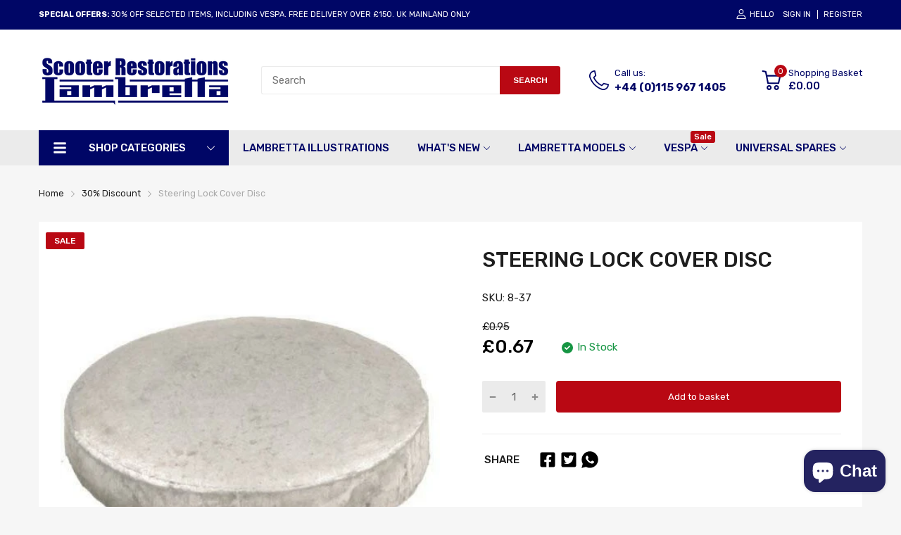

--- FILE ---
content_type: text/html; charset=utf-8
request_url: https://scooterrestorations.com/products/steering-lock-cover-disc
body_size: 82168
content:
<!doctype html>
<html lang="en">
<head> 
  <meta name="google-site-verification" content="_FPIaoy1JM-VkclnsDNkoH89JPEmSGCDbjcKl_BnnwQ" /><script src='//scooterrestorations.com/cdn/shop/t/30/assets/sealapps_email_config.js?v=136218383419054340931699282328' defer='defer' ></script> 
    <script src='//scooterrestorations.com/cdn/shop/t/30/assets/product_restore_email.js?v=46009190707157271191699282328' defer='defer' ></script> 
    <script id='em_product_variants' type='application/json'>
        [{"id":41627228373160,"title":"Default Title","option1":"Default Title","option2":null,"option3":null,"sku":"8-37","requires_shipping":true,"taxable":true,"featured_image":null,"available":true,"name":"Steering Lock Cover Disc","public_title":null,"options":["Default Title"],"price":67,"weight":1,"compare_at_price":95,"inventory_management":"shopify","barcode":"008-037","requires_selling_plan":false,"selling_plan_allocations":[]}]
    </script>
    <script id='em_product_selected_or_first_available_variant' type='application/json'>
        {"id":41627228373160,"title":"Default Title","option1":"Default Title","option2":null,"option3":null,"sku":"8-37","requires_shipping":true,"taxable":true,"featured_image":null,"available":true,"name":"Steering Lock Cover Disc","public_title":null,"options":["Default Title"],"price":67,"weight":1,"compare_at_price":95,"inventory_management":"shopify","barcode":"008-037","requires_selling_plan":false,"selling_plan_allocations":[]}
    </script>
  <link rel="preconnect dns-prefetch" href="https://cdn.shopify.com">
  
  <link rel="preconnect dns-prefetch" href="https://fonts.googleapis.com" crossorigin>
  <link rel="preconnect dns-prefetch" href="https://fonts.gstatic.com" crossorigin>
  <link rel="preconnect dns-prefetch" href="https://scooterrestorations.com">
  <link rel="shortcut icon" type="image/x-icon" href="//scooterrestorations.com/cdn/shop/t/30/assets/favicon.png?v=70802946284376687371699282328">
  <link rel="canonical" href="https://scooterrestorations.com/products/steering-lock-cover-disc">
  <meta charset="utf-8">
  <meta name="viewport" content="viewport-fit=cover, width=device-width,initial-scale=1, user-scalable=0"/>
  <meta name="google" content="notranslate">
  <meta name='HandheldFriendly' content='True'>
  <meta name='MobileOptimized' content='360'>
  <meta http-equiv="cleartype" content="on">
  <meta name="theme-color" content="#242360">
  <title>Steering Lock Cover Disc &ndash; Scooter Restorations</title>

  
<meta name="description" content="For all models (1 required)">


<meta name="author" content="Scooter Restorations">
<meta property="og:url" content="https://scooterrestorations.com/products/steering-lock-cover-disc">
<meta property="og:site_name" content="Scooter Restorations">


  <meta property="og:type" content="product">
  <meta property="og:title" content="Steering Lock Cover Disc">
  
    <meta property="og:image" content="http://scooterrestorations.com/cdn/shop/products/8_37_hires_600x.jpg?v=1639070402">
    <meta property="og:image:secure_url" content="https://scooterrestorations.com/cdn/shop/products/8_37_hires_600x.jpg?v=1639070402">
    
  
  <meta property="og:price:amount" content="0.67">
  <meta property="og:price:currency" content="GBP">


  <meta property="og:description" content="For all models (1 required)">




<meta name="twitter:card" content="summary">

  <meta name="twitter:title" content="Steering Lock Cover Disc">
  <meta name="twitter:description" content="For all models (1 required)">
  <meta name="twitter:image" content="https://scooterrestorations.com/cdn/shop/products/8_37_hires_240x.jpg?v=1639070402">
  <meta name="twitter:image:width" content="240">
  <meta name="twitter:image:height" content="240">


<!--===== Theme Font Family ===== --><script type="text/javascript">
		WebFontConfig = {
			google: {
				api: 'https://fonts.googleapis.com/css2',
				families: ["Rubik:wght@300;400;500;600;700;800;900&display=swap"] }
		};
	</script><script>
  /*
 * Copyright 2016 Small Batch, Inc.
 *
 * Licensed under the Apache License, Version 2.0 (the "License"); you may not
 * use this file except in compliance with the License. You may obtain a copy of
 * the License at
 *
 * http://www.apache.org/licenses/LICENSE-2.0
 *
 * Unless required by applicable law or agreed to in writing, software
 * distributed under the License is distributed on an "AS IS" BASIS, WITHOUT
 * WARRANTIES OR CONDITIONS OF ANY KIND, either express or implied. See the
 * License for the specific language governing permissions and limitations under
 * the License.
 */
/* Web Font Loader v1.6.26 - (c) Adobe Systems, Google. License: Apache 2.0 */(function(){function aa(a,b,c){return a.call.apply(a.bind,arguments)}function ba(a,b,c){if(!a)throw Error();if(2<arguments.length){var d=Array.prototype.slice.call(arguments,2);return function(){var c=Array.prototype.slice.call(arguments);Array.prototype.unshift.apply(c,d);return a.apply(b,c)}}return function(){return a.apply(b,arguments)}}function p(a,b,c){p=Function.prototype.bind&&-1!=Function.prototype.bind.toString().indexOf("native code")?aa:ba;return p.apply(null,arguments)}var q=Date.now||function(){return+new Date};function ca(a,b){this.a=a;this.m=b||a;this.c=this.m.document}var da=!!window.FontFace;function t(a,b,c,d){b=a.c.createElement(b);if(c)for(var e in c)c.hasOwnProperty(e)&&("style"==e?b.style.cssText=c[e]:b.setAttribute(e,c[e]));d&&b.appendChild(a.c.createTextNode(d));return b}function u(a,b,c){a=a.c.getElementsByTagName(b)[0];a||(a=document.documentElement);a.insertBefore(c,a.lastChild)}function v(a){a.parentNode&&a.parentNode.removeChild(a)}
function w(a,b,c){b=b||[];c=c||[];for(var d=a.className.split(/\s+/),e=0;e<b.length;e+=1){for(var f=!1,g=0;g<d.length;g+=1)if(b[e]===d[g]){f=!0;break}f||d.push(b[e])}b=[];for(e=0;e<d.length;e+=1){f=!1;for(g=0;g<c.length;g+=1)if(d[e]===c[g]){f=!0;break}f||b.push(d[e])}a.className=b.join(" ").replace(/\s+/g," ").replace(/^\s+|\s+$/,"")}function y(a,b){for(var c=a.className.split(/\s+/),d=0,e=c.length;d<e;d++)if(c[d]==b)return!0;return!1}
function z(a){if("string"===typeof a.f)return a.f;var b=a.m.location.protocol;"about:"==b&&(b=a.a.location.protocol);return"https:"==b?"https:":"http:"}function ea(a){return a.m.location.hostname||a.a.location.hostname}
function A(a,b,c){function d(){k&&e&&f&&(k(g),k=null)}b=t(a,"link",{rel:"stylesheet",href:b,media:"all"});var e=!1,f=!0,g=null,k=c||null;da?(b.onload=function(){e=!0;d()},b.onerror=function(){e=!0;g=Error("Stylesheet failed to load");d()}):setTimeout(function(){e=!0;d()},0);u(a,"head",b)}
function B(a,b,c,d){var e=a.c.getElementsByTagName("head")[0];if(e){var f=t(a,"script",{src:b}),g=!1;f.onload=f.onreadystatechange=function(){g||this.readyState&&"loaded"!=this.readyState&&"complete"!=this.readyState||(g=!0,c&&c(null),f.onload=f.onreadystatechange=null,"HEAD"==f.parentNode.tagName&&e.removeChild(f))};e.appendChild(f);setTimeout(function(){g||(g=!0,c&&c(Error("Script load timeout")))},d||5E3);return f}return null};function C(){this.a=0;this.c=null}function D(a){a.a++;return function(){a.a--;E(a)}}function F(a,b){a.c=b;E(a)}function E(a){0==a.a&&a.c&&(a.c(),a.c=null)};function G(a){this.a=a||"-"}G.prototype.c=function(a){for(var b=[],c=0;c<arguments.length;c++)b.push(arguments[c].replace(/[\W_]+/g,"").toLowerCase());return b.join(this.a)};function H(a,b){this.c=a;this.f=4;this.a="n";var c=(b||"n4").match(/^([nio])([1-9])$/i);c&&(this.a=c[1],this.f=parseInt(c[2],10))}function fa(a){return I(a)+" "+(a.f+"00")+" 300px "+J(a.c)}function J(a){var b=[];a=a.split(/,\s*/);for(var c=0;c<a.length;c++){var d=a[c].replace(/['"]/g,"");-1!=d.indexOf(" ")||/^\d/.test(d)?b.push("'"+d+"'"):b.push(d)}return b.join(",")}function K(a){return a.a+a.f}function I(a){var b="normal";"o"===a.a?b="oblique":"i"===a.a&&(b="italic");return b}
function ga(a){var b=4,c="n",d=null;a&&((d=a.match(/(normal|oblique|italic)/i))&&d[1]&&(c=d[1].substr(0,1).toLowerCase()),(d=a.match(/([1-9]00|normal|bold)/i))&&d[1]&&(/bold/i.test(d[1])?b=7:/[1-9]00/.test(d[1])&&(b=parseInt(d[1].substr(0,1),10))));return c+b};function ha(a,b){this.c=a;this.f=a.m.document.documentElement;this.h=b;this.a=new G("-");this.j=!1!==b.events;this.g=!1!==b.classes}function ia(a){a.g&&w(a.f,[a.a.c("wf","loading")]);L(a,"loading")}function M(a){if(a.g){var b=y(a.f,a.a.c("wf","active")),c=[],d=[a.a.c("wf","loading")];b||c.push(a.a.c("wf","inactive"));w(a.f,c,d)}L(a,"inactive")}function L(a,b,c){if(a.j&&a.h[b])if(c)a.h[b](c.c,K(c));else a.h[b]()};function ja(){this.c={}}function ka(a,b,c){var d=[],e;for(e in b)if(b.hasOwnProperty(e)){var f=a.c[e];f&&d.push(f(b[e],c))}return d};function N(a,b){this.c=a;this.f=b;this.a=t(this.c,"span",{"aria-hidden":"true"},this.f)}function O(a){u(a.c,"body",a.a)}function P(a){return"display:block;position:absolute;top:-9999px;left:-9999px;font-size:300px;width:auto;height:auto;line-height:normal;margin:0;padding:0;font-variant:normal;white-space:nowrap;font-family:"+J(a.c)+";"+("font-style:"+I(a)+";font-weight:"+(a.f+"00")+";")};function Q(a,b,c,d,e,f){this.g=a;this.j=b;this.a=d;this.c=c;this.f=e||3E3;this.h=f||void 0}Q.prototype.start=function(){var a=this.c.m.document,b=this,c=q(),d=new Promise(function(d,e){function k(){q()-c>=b.f?e():a.fonts.load(fa(b.a),b.h).then(function(a){1<=a.length?d():setTimeout(k,25)},function(){e()})}k()}),e=new Promise(function(a,d){setTimeout(d,b.f)});Promise.race([e,d]).then(function(){b.g(b.a)},function(){b.j(b.a)})};function R(a,b,c,d,e,f,g){this.v=a;this.B=b;this.c=c;this.a=d;this.s=g||"BESbswy";this.f={};this.w=e||3E3;this.u=f||null;this.o=this.j=this.h=this.g=null;this.g=new N(this.c,this.s);this.h=new N(this.c,this.s);this.j=new N(this.c,this.s);this.o=new N(this.c,this.s);a=new H(this.a.c+",serif",K(this.a));a=P(a);this.g.a.style.cssText=a;a=new H(this.a.c+",sans-serif",K(this.a));a=P(a);this.h.a.style.cssText=a;a=new H("serif",K(this.a));a=P(a);this.j.a.style.cssText=a;a=new H("sans-serif",K(this.a));a=
P(a);this.o.a.style.cssText=a;O(this.g);O(this.h);O(this.j);O(this.o)}var S={D:"serif",C:"sans-serif"},T=null;function U(){if(null===T){var a=/AppleWebKit\/([0-9]+)(?:\.([0-9]+))/.exec(window.navigator.userAgent);T=!!a&&(536>parseInt(a[1],10)||536===parseInt(a[1],10)&&11>=parseInt(a[2],10))}return T}R.prototype.start=function(){this.f.serif=this.j.a.offsetWidth;this.f["sans-serif"]=this.o.a.offsetWidth;this.A=q();la(this)};
function ma(a,b,c){for(var d in S)if(S.hasOwnProperty(d)&&b===a.f[S[d]]&&c===a.f[S[d]])return!0;return!1}function la(a){var b=a.g.a.offsetWidth,c=a.h.a.offsetWidth,d;(d=b===a.f.serif&&c===a.f["sans-serif"])||(d=U()&&ma(a,b,c));d?q()-a.A>=a.w?U()&&ma(a,b,c)&&(null===a.u||a.u.hasOwnProperty(a.a.c))?V(a,a.v):V(a,a.B):na(a):V(a,a.v)}function na(a){setTimeout(p(function(){la(this)},a),50)}function V(a,b){setTimeout(p(function(){v(this.g.a);v(this.h.a);v(this.j.a);v(this.o.a);b(this.a)},a),0)};function W(a,b,c){this.c=a;this.a=b;this.f=0;this.o=this.j=!1;this.s=c}var X=null;W.prototype.g=function(a){var b=this.a;b.g&&w(b.f,[b.a.c("wf",a.c,K(a).toString(),"active")],[b.a.c("wf",a.c,K(a).toString(),"loading"),b.a.c("wf",a.c,K(a).toString(),"inactive")]);L(b,"fontactive",a);this.o=!0;oa(this)};
W.prototype.h=function(a){var b=this.a;if(b.g){var c=y(b.f,b.a.c("wf",a.c,K(a).toString(),"active")),d=[],e=[b.a.c("wf",a.c,K(a).toString(),"loading")];c||d.push(b.a.c("wf",a.c,K(a).toString(),"inactive"));w(b.f,d,e)}L(b,"fontinactive",a);oa(this)};function oa(a){0==--a.f&&a.j&&(a.o?(a=a.a,a.g&&w(a.f,[a.a.c("wf","active")],[a.a.c("wf","loading"),a.a.c("wf","inactive")]),L(a,"active")):M(a.a))};function pa(a){this.j=a;this.a=new ja;this.h=0;this.f=this.g=!0}pa.prototype.load=function(a){this.c=new ca(this.j,a.context||this.j);this.g=!1!==a.events;this.f=!1!==a.classes;qa(this,new ha(this.c,a),a)};
function ra(a,b,c,d,e){var f=0==--a.h;(a.f||a.g)&&setTimeout(function(){var a=e||null,k=d||null||{};if(0===c.length&&f)M(b.a);else{b.f+=c.length;f&&(b.j=f);var h,m=[];for(h=0;h<c.length;h++){var l=c[h],n=k[l.c],r=b.a,x=l;r.g&&w(r.f,[r.a.c("wf",x.c,K(x).toString(),"loading")]);L(r,"fontloading",x);r=null;null===X&&(X=window.FontFace?(x=/Gecko.*Firefox\/(\d+)/.exec(window.navigator.userAgent))?42<parseInt(x[1],10):!0:!1);X?r=new Q(p(b.g,b),p(b.h,b),b.c,l,b.s,n):r=new R(p(b.g,b),p(b.h,b),b.c,l,b.s,a,
n);m.push(r)}for(h=0;h<m.length;h++)m[h].start()}},0)}function qa(a,b,c){var d=[],e=c.timeout;ia(b);var d=ka(a.a,c,a.c),f=new W(a.c,b,e);a.h=d.length;b=0;for(c=d.length;b<c;b++)d[b].load(function(b,d,c){ra(a,f,b,d,c)})};function sa(a,b){this.c=a;this.a=b}function ta(a,b,c){var d=z(a.c);a=(a.a.api||"fast.fonts.net/jsapi").replace(/^.*http(s?):(\/\/)?/,"");return d+"//"+a+"/"+b+".js"+(c?"?v="+c:"")}
sa.prototype.load=function(a){function b(){if(f["__mti_fntLst"+d]){var c=f["__mti_fntLst"+d](),e=[],h;if(c)for(var m=0;m<c.length;m++){var l=c[m].fontfamily;void 0!=c[m].fontStyle&&void 0!=c[m].fontWeight?(h=c[m].fontStyle+c[m].fontWeight,e.push(new H(l,h))):e.push(new H(l))}a(e)}else setTimeout(function(){b()},50)}var c=this,d=c.a.projectId,e=c.a.version;if(d){var f=c.c.m;B(this.c,ta(c,d,e),function(e){e?a([]):(f["__MonotypeConfiguration__"+d]=function(){return c.a},b())}).id="__MonotypeAPIScript__"+
d}else a([])};function ua(a,b){this.c=a;this.a=b}ua.prototype.load=function(a){var b,c,d=this.a.urls||[],e=this.a.families||[],f=this.a.testStrings||{},g=new C;b=0;for(c=d.length;b<c;b++)A(this.c,d[b],D(g));var k=[];b=0;for(c=e.length;b<c;b++)if(d=e[b].split(":"),d[1])for(var h=d[1].split(","),m=0;m<h.length;m+=1)k.push(new H(d[0],h[m]));else k.push(new H(d[0]));F(g,function(){a(k,f)})};function va(a,b,c){a?this.c=a:this.c=b+wa;this.a=[];this.f=[];this.g=c||""}var wa="//fonts.googleapis.com/css";function xa(a,b){for(var c=b.length,d=0;d<c;d++){var e=b[d].split(":");3==e.length&&a.f.push(e.pop());var f="";2==e.length&&""!=e[1]&&(f=":");a.a.push(e.join(f))}}
function ya(a){if(0==a.a.length)throw Error("No fonts to load!");if(-1!=a.c.indexOf("kit="))return a.c;for(var b=a.a.length,c=[],d=0;d<b;d++)c.push(a.a[d].replace(/ /g,"+"));b=a.c+"?family="+c.join("%7C");0<a.f.length&&(b+="&subset="+a.f.join(","));0<a.g.length&&(b+="&text="+encodeURIComponent(a.g));return b};function za(a){this.f=a;this.a=[];this.c={}}
var Aa={latin:"BESbswy","latin-ext":"\u00e7\u00f6\u00fc\u011f\u015f",cyrillic:"\u0439\u044f\u0416",greek:"\u03b1\u03b2\u03a3",khmer:"\u1780\u1781\u1782",Hanuman:"\u1780\u1781\u1782"},Ba={thin:"1",extralight:"2","extra-light":"2",ultralight:"2","ultra-light":"2",light:"3",regular:"4",book:"4",medium:"5","semi-bold":"6",semibold:"6","demi-bold":"6",demibold:"6",bold:"7","extra-bold":"8",extrabold:"8","ultra-bold":"8",ultrabold:"8",black:"9",heavy:"9",l:"3",r:"4",b:"7"},Ca={i:"i",italic:"i",n:"n",normal:"n"},
Da=/^(thin|(?:(?:extra|ultra)-?)?light|regular|book|medium|(?:(?:semi|demi|extra|ultra)-?)?bold|black|heavy|l|r|b|[1-9]00)?(n|i|normal|italic)?$/;
function Ea(a){for(var b=a.f.length,c=0;c<b;c++){var d=a.f[c].split(":"),e=d[0].replace(/\+/g," "),f=["n4"];if(2<=d.length){var g;var k=d[1];g=[];if(k)for(var k=k.split(","),h=k.length,m=0;m<h;m++){var l;l=k[m];if(l.match(/^[\w-]+$/)){var n=Da.exec(l.toLowerCase());if(null==n)l="";else{l=n[2];l=null==l||""==l?"n":Ca[l];n=n[1];if(null==n||""==n)n="4";else var r=Ba[n],n=r?r:isNaN(n)?"4":n.substr(0,1);l=[l,n].join("")}}else l="";l&&g.push(l)}0<g.length&&(f=g);3==d.length&&(d=d[2],g=[],d=d?d.split(","):
g,0<d.length&&(d=Aa[d[0]])&&(a.c[e]=d))}a.c[e]||(d=Aa[e])&&(a.c[e]=d);for(d=0;d<f.length;d+=1)a.a.push(new H(e,f[d]))}};function Fa(a,b){this.c=a;this.a=b}var Ga={Arimo:!0,Cousine:!0,Tinos:!0};Fa.prototype.load=function(a){var b=new C,c=this.c,d=new va(this.a.api,z(c),this.a.text),e=this.a.families;xa(d,e);var f=new za(e);Ea(f);A(c,ya(d),D(b));F(b,function(){a(f.a,f.c,Ga)})};function Ha(a,b){this.c=a;this.a=b}Ha.prototype.load=function(a){var b=this.a.id,c=this.c.m;b?B(this.c,(this.a.api||"https://use.typekit.net")+"/"+b+".js",function(b){if(b)a([]);else if(c.Typekit&&c.Typekit.config&&c.Typekit.config.fn){b=c.Typekit.config.fn;for(var e=[],f=0;f<b.length;f+=2)for(var g=b[f],k=b[f+1],h=0;h<k.length;h++)e.push(new H(g,k[h]));try{c.Typekit.load({events:!1,classes:!1,async:!0})}catch(m){}a(e)}},2E3):a([])};function Ia(a,b){this.c=a;this.f=b;this.a=[]}Ia.prototype.load=function(a){var b=this.f.id,c=this.c.m,d=this;b?(c.__webfontfontdeckmodule__||(c.__webfontfontdeckmodule__={}),c.__webfontfontdeckmodule__[b]=function(b,c){for(var g=0,k=c.fonts.length;g<k;++g){var h=c.fonts[g];d.a.push(new H(h.name,ga("font-weight:"+h.weight+";font-style:"+h.style)))}a(d.a)},B(this.c,z(this.c)+(this.f.api||"//f.fontdeck.com/s/css/js/")+ea(this.c)+"/"+b+".js",function(b){b&&a([])})):a([])};var Y=new pa(window);Y.a.c.custom=function(a,b){return new ua(b,a)};Y.a.c.fontdeck=function(a,b){return new Ia(b,a)};Y.a.c.monotype=function(a,b){return new sa(b,a)};Y.a.c.typekit=function(a,b){return new Ha(b,a)};Y.a.c.google=function(a,b){return new Fa(b,a)};var Z={load:p(Y.load,Y)};"function"===typeof define&&define.amd?define(function(){return Z}):"undefined"!==typeof module&&module.exports?module.exports=Z:(window.WebFont=Z,window.WebFontConfig&&Y.load(window.WebFontConfig));}());
</script><link href="//scooterrestorations.com/cdn/shop/t/30/assets/main_style.min.css?v=164769145995260629851699282328" rel="preload" as="style">
<link href="//scooterrestorations.com/cdn/shop/t/30/assets/header-content.min.css?v=129594933068836895901699282328" rel="preload" as="style">
<link href="//scooterrestorations.com/cdn/shop/t/30/assets/footer-content.min.css?v=172569630744999223961699282328" rel="preload" as="style"><link href="//scooterrestorations.com/cdn/shop/t/30/assets/product-page.css?v=183069474770125698731699282328" rel="preload" as="style"><link type="text/css" rel="stylesheet" href="//scooterrestorations.com/cdn/shop/t/30/assets/scooter.css?v=127843280007224617931699282328"><link href="//scooterrestorations.com/cdn/shop/t/30/assets/lazysizes.min.js?v=80038466999004407251711549951" rel="preload" as="script">
<link href="//scooterrestorations.com/cdn/shop/t/30/assets/tiny-slider.min.js?v=83794718933834253901699282328" rel="preload" as="script">
<link href="//scooterrestorations.com/cdn/shop/t/30/assets/common.min.js?v=64662050178195535691699282328" rel="preload" as="script"><link href="//scooterrestorations.com/cdn/shop/t/30/assets/photoswipe.min.js?v=42722518446150578531699282328" rel="preload" as="script"><link href="//scooterrestorations.com/cdn/shop/t/30/assets/product-page.min.js?v=150296500302794433381699282328" rel="preload" as="script"><script type="application/javascript">
  EventTarget.prototype.addEvent = EventTarget.prototype.addEventListener;
  EventTarget.prototype.removeEvent = EventTarget.prototype.removeEventListener;
  window.lazySizesConfig = window.lazySizesConfig || {};
  lazySizesConfig.loadMode = 1;
  lazySizesConfig.loadHidden = false;
</script><link href="//scooterrestorations.com/cdn/shop/t/30/assets/main_style.min.css?v=164769145995260629851699282328" rel="stylesheet" as="style">
<link href="//scooterrestorations.com/cdn/shop/t/30/assets/header-content.min.css?v=129594933068836895901699282328" rel="stylesheet" as="style">
<link href="//scooterrestorations.com/cdn/shop/t/30/assets/footer-content.min.css?v=172569630744999223961699282328" rel="stylesheet" as="style"><link href="//scooterrestorations.com/cdn/shop/t/30/assets/product-page.css?v=183069474770125698731699282328" rel="stylesheet" as="style">

<style>:root {
    --rtl-layout: false;
    --body-font-family: Rubik,sans-serif, open-sans-serif;
    --font-heading: Rubik,sans-serif, open-sans-serif;

    --heading-size-h1: 36px;
    --heading-size-h2: 30px;
    --heading-size-h3: 25px;
    --heading-size-h4: 18px;
    --heading-size-h5: 16px;
    --heading-size-h6: 14px;
    --heading-1-weight: 500;
    --heading-2-weight: 400;
    --heading-3-weight: 400;
    --heading-4-weight: 400;
    --heading-5-weight: 400;
    --heading-6-weight: 400;

    --header-bg-desk: ;
    --header-text-color-desk: ;
    --bg-cart-number: ;
    --icon-number-color: ;
    --header-bg-mobile: ;
    --header-text-color-mobile: ;

    --body-font-size: 15px;
    --body-font-weight: 400;
    --main-color: #242360;
    --main-text-color: #ffffff;
    --main-color-rgba: 36, 35, 96;
    --body-border-color: #ebebeb;
    --text-miscellaneous: #FFFFFF;
    --miscellaneous-color: #ffffff;
    --body-bg-color: #f6f6f6;
    --body-color: #1e1e1e;
    --body-second-color: #a9a9a9;
    --body-link: #000000;
    --border-radius-default: 42px;

    --sale-lb-cl: #ffffff;
    --sale-lb-bgcl: #b90813;
    --hot-lb-cl: #ffffff;
    --hot-lb-bgcl: #f00000;
    --new-lb-cl: #ffffff;
    --new-lb-bgcl: #12a05c;

    --section-heading-cl: #212121;
    --section-heading-fw: 300;
    --section-heading-align: center;
    --section-subheading-cl: #242360;
    --section-subheading-fw: 400;

    --btn1-fw: 400;
    --btn1-cl: #FFFFFF;
    --btn1-bg-cl: #b90813;
    --btn1-hover-cl: #ffffff;
    --btn1-hover-bg-cl: #b90813;
    --btn1-border-width: 0;
    --btn1-border-cl: #b90813;
    --btn1-hover-border-cl: #b90813;

    --btn2-fw: 400;
    --btn2-cl: #ffffff;
    --btn2-bg-cl: #212121;
    --btn2-hover-cl: #ffffff;
    --btn2-hover-bg-cl: #b90813;
    --btn2-border-width: 1;
    --btn2-border-cl: #212121;
    --btn2-hover-border-cl: #b90813;

    --btn3-fw: 500;
    --btn3-cl: #ffffff;
    --btn3-bg-cl: #12a05c;
    --btn3-hover-cl: #ffffff;
    --btn3-hover-bg-cl: #12a05c;
    --btn3-border-width: 1;
    --btn3-border-cl: #12a05c;
    --btn3-hover-border-cl: #12a05c;

    --price-color: #000000;
    --price-compare-color: #a9a9a9;
    --price-sale-color: #b90813;
    --rating-star-color: #ff9923;
    --rating-star-empty-color: #a9a9a9;

    --footer-bg: ;
    --footer-text-cl: ;

    --color-second: #626262;

    --product-item-name: 17px;
    --product-item-price: 20px;

    --body-14: 14px;

    --breadcrumb-color-1: #212121;
    --breadcrumb-color-2: #a9a9a9;

    --bg-white: #ffffff;
    --gutter-xlg: 40px;
    --gutter-lg: 30px;
    --gutter-md: 25px;
    --gutter-sm: 20px;
    --gutter-xs: 15px;
    --gutter-xxs: 10px;
  }
</style>



<style data-shopify>.slider-container:not(.slider-initialized) {
    overflow: hidden;
    white-space: nowrap;
  }
  .slider-container:not(.slider-initialized) .slider-item {
    display: inline-block;
    vertical-align: top;
    white-space: normal;
  }
  .slider-item:not(.no-lazy).lazyload {
    display: none !important;
  }
  .slider-item:not(.no-lazy).lazyloaded {
    display: inline-block !important;
  }
  .slider-item:not(.no-lazy) .lazyload {
    display: none !important;
  }
  .slider-item:not(.no-lazy) .lazyloaded {
    display: inline-block !important;
  }
  .slider-item:not(.no-lazy).tns-slide-active .lazyload {
    display: inline-block !important;
  }
  .slider-item:not(.no-lazy).tns-slide-active {
    display: inline-block !important;
  }
  .visibility-hidden {
    visibility: hidden;
  }
  .position-relative {
    position: relative !important;
  }
  .cursor-pointer{
    cursor: pointer
  }.product-status .in-stock,.product-status .out-stock{display: none;}
    .product-status[data-status='1'] .in-stock{display: block;}
    .product-status[data-status='0'] .out-stock{display: block;}
    
    
    
    
    
    
    
     .section_title-wrapper {margin:0 0 30px 0;
            
            
            
            }
    
    
    
    
    
    
    
     .section_title-text-1 {font-size:26px;line-height:60px;
            
            
            
            }@media screen and (max-width: 991px){ .section_title-text-1 {font-size:24px;
            
            
            
            } }@media screen and (max-width: 767px){ .section_title-text-1 {font-size:20px;line-height:25px;
            
            
            
            }}
    
    
    
    
    
    
    
     .section_title-text-2 {font-size:24px;line-height:35px;
            
            
            
            }.custom-color[data-custom-color="white"],.custom-color[data-custom-color="white"] a{
          color: #fff;
        }.custom-color[data-custom-color="black"],.custom-color[data-custom-color="black"] a{
          color: #000;
        }.custom-color[data-custom-color="red"],.custom-color[data-custom-color="red"] a{
          color: #FF0000;
        }.custom-color[data-custom-color="yellow"],.custom-color[data-custom-color="yellow"] a{
          color: #ffff00;
        }.custom-color[data-custom-color="pink"],.custom-color[data-custom-color="pink"] a{
          color: #FFC0CB;
        }.custom-color[data-custom-color="purple"],.custom-color[data-custom-color="purple"] a{
          color: #800080;
        }.custom-color[data-custom-color="green"],.custom-color[data-custom-color="green"] a{
          color: #00ff00;
        }.custom-color[data-custom-color="blue"],.custom-color[data-custom-color="blue"] a{
          color: #0000FF;
        }.custom-color[data-custom-color="gold"],.custom-color[data-custom-color="gold"] a{
          color: #FFD700;
        }.custom-color[data-custom-color="grey"],.custom-color[data-custom-color="grey"] a{
          color: #808080;
        }.custom-color[data-custom-color="orange"],.custom-color[data-custom-color="orange"] a{
          color: #FFA500;
        }.mega-menu-item .product-card_action{
    display: none;
  }

  

    
    
    
    
    
    
    
    
    
    
    
    
    
    
    
    
    
    
    
    
    
    
    
    
    
    
    
    
    
    
    
    
    
    
    
    
    
    
    
    </style><script type="application/javascript">
  window.theme = Object.assign( window.theme || {}, {product: {"id":7231630573736,"title":"Steering Lock Cover Disc","handle":"steering-lock-cover-disc","description":"\u003cp\u003eFor all models (1 required)\u003c\/p\u003e","published_at":"2021-12-08T17:19:27+00:00","created_at":"2021-12-08T17:19:27+00:00","vendor":"Scooter Restorations","type":"","tags":["discounted","Lambretta Handlebar\/Fork\/Speedometer"],"price":67,"price_min":67,"price_max":67,"available":true,"price_varies":false,"compare_at_price":95,"compare_at_price_min":95,"compare_at_price_max":95,"compare_at_price_varies":false,"variants":[{"id":41627228373160,"title":"Default Title","option1":"Default Title","option2":null,"option3":null,"sku":"8-37","requires_shipping":true,"taxable":true,"featured_image":null,"available":true,"name":"Steering Lock Cover Disc","public_title":null,"options":["Default Title"],"price":67,"weight":1,"compare_at_price":95,"inventory_management":"shopify","barcode":"008-037","requires_selling_plan":false,"selling_plan_allocations":[]}],"images":["\/\/scooterrestorations.com\/cdn\/shop\/products\/8_37_hires.jpg?v=1639070402"],"featured_image":"\/\/scooterrestorations.com\/cdn\/shop\/products\/8_37_hires.jpg?v=1639070402","options":["Title"],"media":[{"alt":null,"id":24153926631592,"position":1,"preview_image":{"aspect_ratio":1.0,"height":465,"width":465,"src":"\/\/scooterrestorations.com\/cdn\/shop\/products\/8_37_hires.jpg?v=1639070402"},"aspect_ratio":1.0,"height":465,"media_type":"image","src":"\/\/scooterrestorations.com\/cdn\/shop\/products\/8_37_hires.jpg?v=1639070402","width":465}],"requires_selling_plan":false,"selling_plan_groups":[],"content":"\u003cp\u003eFor all models (1 required)\u003c\/p\u003e"},routes: {
      rootUrl: "/",
      searchUrl: "/search",
      collectionAllUrl: "/collections/all",
      collectionsUrl: "/collections",
      cartAdd: "/cart/add.js",
      cartGet: "/cart.js",
      cartChange: "/cart/change.js",
      cartUpdate: "/cart/update.js",
      cartClear: "/cart/clear.js"
    },
    settings: {
      currencies:{
        enable: false
      },
      language: {
        enable: false
      },
      shop: {
        reviewApp: "none"
      },
      header: {
        sticky: false,
        style: 1,
        enableMainMegaMenu: true,
      },
      cart: {
        type: "dropdown",
      },
      search: {
        limit: 10,
        type: "product,page,article,collection",
        urlParams: "&resources[type]=product,page,article,collection&resources[limit]=10&resources[options][unavailable_products]=show"
      },
    },
    template: "product",
    strings: {
      klaviyoSuccess: "We just sent you an email to confirm your subscription. To finish signing up, please click the confirmation link in the email.",
      soldOut: "Sold out",
      item: "Item",
      items: "Items",
      tags: "Tagged &quot;{{tags}}&quot;",
      page: "Page {{page}}",
      shopName: "Scooter Restorations",
      cartNumber: "There are {{count}} item in your basket.",
      cartNumbers: "There are {{count}} items in your basket.",
      cart: {
        drawer: {
          quantity: "Qty"
        }
      },
      shipping: {
        oneResult: "There is one shipping rate available for {{address}}",
        manyResults: "There are {{results_total}} shipping rates available for {{address}}, starting at {{rate_first}}.",
        notResult: "We do not ship to this destination.",
        resultItem: "{{name}} at {{price}}",
        missingCountry: "Please select a country",
        missingZip: "Please enter Zip/Postal Code",
      }
    },
    currency: {
      type: "arena",
      current: "GBP",
      pattern: "money_format",
      symbol: "£",
      format: "£{{amount}}",
    },
    search: {
      "config" : {
        "resources[type]": "product,page,article,collection",
        "resources[limit]": "10",
        "resources[options][unavailable_products]": "show"
      },
      strings : {
        product: "Product",
        article: "Translation missing: en.general.search.article",
        collection: "Translation missing: en.general.search.collection",
        page: "Translation missing: en.general.search.page",
      }
    },
    assets: {
      cartNotify: "//scooterrestorations.com/cdn/shop/t/30/assets/cart-notify.js?v=83652386042740941541699282328",
      search: "//scooterrestorations.com/cdn/shop/t/30/assets/search.js?v=26676481297287081011699282328",
      collectionFilter: "//scooterrestorations.com/cdn/shop/t/30/assets/filter.js?v=32376789603313402691699282328",
      currenciesUrl: "//scooterrestorations.com/cdn/shop/t/30/assets/currencies.js?v=20630227280741804421699282328",
      currenciesRateUrl: "https://scooterrestorations.com/services/javascripts/currencies.js",
      defaultImage: "//scooterrestorations.com/cdn/shop/t/30/assets/default-image.jpg?v=43200675857319925701699282328",
    }
  });

  (() => {
    let arr = [
      "//scooterrestorations.com/cdn/shop/t/30/assets/lazysizes.min.js?v=80038466999004407251711549951",
      "//scooterrestorations.com/cdn/shop/t/30/assets/tiny-slider.min.js?v=83794718933834253901699282328",
      "//scooterrestorations.com/cdn/shop/t/30/assets/common.min.js?v=64662050178195535691699282328","//scooterrestorations.com/cdn/shop/t/30/assets/photoswipe.min.js?v=42722518446150578531699282328","//scooterrestorations.com/cdn/shop/t/30/assets/product-page.min.js?v=150296500302794433381699282328",];
    document.addEvent('DOMContentLoaded',async () => {

      for (const url of arr) {
        await new Promise((reslove, rejcet) => {
          let script = document.createElement("script");
          script.src = url;
          script.defer = true;
          script.onload = () => {reslove(1);};
          document.body.append(script);
        })
      }
    }, {once: true});
    window.addEvent('load', () => {
      [
        "//scooterrestorations.com/cdn/shop/t/30/assets/cart-notify.min.js?v=20934318704016197491699282328",
        "//scooterrestorations.com/cdn/shop/t/30/assets/search.min.js?v=92666862508071919721699282328",].forEach( url => {
        let link = document.createElement("link");
        link.as = "script";
        link.href = url;
        link.rel = "preload";
        document.head.append(link);
      });
    })
  })();
</script>



<script>window.performance && window.performance.mark && window.performance.mark('shopify.content_for_header.start');</script><meta name="google-site-verification" content="y9_6hsv5DGV4TTJUQ0qLxoN9Su5EwkEb0mdtEWzsSM4">
<meta id="shopify-digital-wallet" name="shopify-digital-wallet" content="/57995755688/digital_wallets/dialog">
<meta name="shopify-checkout-api-token" content="688a214d25357520ba96fdc5978e7fc2">
<meta id="in-context-paypal-metadata" data-shop-id="57995755688" data-venmo-supported="false" data-environment="production" data-locale="en_US" data-paypal-v4="true" data-currency="GBP">
<link rel="alternate" hreflang="x-default" href="https://scooterrestorations.com/products/steering-lock-cover-disc">
<link rel="alternate" hreflang="en" href="https://scooterrestorations.com/products/steering-lock-cover-disc">
<link rel="alternate" hreflang="en-AU" href="https://scooterrestorations.com/en-au/products/steering-lock-cover-disc">
<link rel="alternate" type="application/json+oembed" href="https://scooterrestorations.com/products/steering-lock-cover-disc.oembed">
<script async="async" src="/checkouts/internal/preloads.js?locale=en-GB"></script>
<link rel="preconnect" href="https://shop.app" crossorigin="anonymous">
<script async="async" src="https://shop.app/checkouts/internal/preloads.js?locale=en-GB&shop_id=57995755688" crossorigin="anonymous"></script>
<script id="apple-pay-shop-capabilities" type="application/json">{"shopId":57995755688,"countryCode":"GB","currencyCode":"GBP","merchantCapabilities":["supports3DS"],"merchantId":"gid:\/\/shopify\/Shop\/57995755688","merchantName":"Scooter Restorations","requiredBillingContactFields":["postalAddress","email","phone"],"requiredShippingContactFields":["postalAddress","email","phone"],"shippingType":"shipping","supportedNetworks":["visa","maestro","masterCard","amex","discover","elo"],"total":{"type":"pending","label":"Scooter Restorations","amount":"1.00"},"shopifyPaymentsEnabled":true,"supportsSubscriptions":true}</script>
<script id="shopify-features" type="application/json">{"accessToken":"688a214d25357520ba96fdc5978e7fc2","betas":["rich-media-storefront-analytics"],"domain":"scooterrestorations.com","predictiveSearch":true,"shopId":57995755688,"locale":"en"}</script>
<script>var Shopify = Shopify || {};
Shopify.shop = "scooter-restorations.myshopify.com";
Shopify.locale = "en";
Shopify.currency = {"active":"GBP","rate":"1.0"};
Shopify.country = "GB";
Shopify.theme = {"name":"Scooter Restorations 15\/03\/24 New Stock Level App","id":134236012712,"schema_name":"Chromium Theme","schema_version":"3.0.0","theme_store_id":null,"role":"main"};
Shopify.theme.handle = "null";
Shopify.theme.style = {"id":null,"handle":null};
Shopify.cdnHost = "scooterrestorations.com/cdn";
Shopify.routes = Shopify.routes || {};
Shopify.routes.root = "/";</script>
<script type="module">!function(o){(o.Shopify=o.Shopify||{}).modules=!0}(window);</script>
<script>!function(o){function n(){var o=[];function n(){o.push(Array.prototype.slice.apply(arguments))}return n.q=o,n}var t=o.Shopify=o.Shopify||{};t.loadFeatures=n(),t.autoloadFeatures=n()}(window);</script>
<script>
  window.ShopifyPay = window.ShopifyPay || {};
  window.ShopifyPay.apiHost = "shop.app\/pay";
  window.ShopifyPay.redirectState = null;
</script>
<script id="shop-js-analytics" type="application/json">{"pageType":"product"}</script>
<script defer="defer" async type="module" src="//scooterrestorations.com/cdn/shopifycloud/shop-js/modules/v2/client.init-shop-cart-sync_BT-GjEfc.en.esm.js"></script>
<script defer="defer" async type="module" src="//scooterrestorations.com/cdn/shopifycloud/shop-js/modules/v2/chunk.common_D58fp_Oc.esm.js"></script>
<script defer="defer" async type="module" src="//scooterrestorations.com/cdn/shopifycloud/shop-js/modules/v2/chunk.modal_xMitdFEc.esm.js"></script>
<script type="module">
  await import("//scooterrestorations.com/cdn/shopifycloud/shop-js/modules/v2/client.init-shop-cart-sync_BT-GjEfc.en.esm.js");
await import("//scooterrestorations.com/cdn/shopifycloud/shop-js/modules/v2/chunk.common_D58fp_Oc.esm.js");
await import("//scooterrestorations.com/cdn/shopifycloud/shop-js/modules/v2/chunk.modal_xMitdFEc.esm.js");

  window.Shopify.SignInWithShop?.initShopCartSync?.({"fedCMEnabled":true,"windoidEnabled":true});

</script>
<script>
  window.Shopify = window.Shopify || {};
  if (!window.Shopify.featureAssets) window.Shopify.featureAssets = {};
  window.Shopify.featureAssets['shop-js'] = {"shop-cart-sync":["modules/v2/client.shop-cart-sync_DZOKe7Ll.en.esm.js","modules/v2/chunk.common_D58fp_Oc.esm.js","modules/v2/chunk.modal_xMitdFEc.esm.js"],"init-fed-cm":["modules/v2/client.init-fed-cm_B6oLuCjv.en.esm.js","modules/v2/chunk.common_D58fp_Oc.esm.js","modules/v2/chunk.modal_xMitdFEc.esm.js"],"shop-cash-offers":["modules/v2/client.shop-cash-offers_D2sdYoxE.en.esm.js","modules/v2/chunk.common_D58fp_Oc.esm.js","modules/v2/chunk.modal_xMitdFEc.esm.js"],"shop-login-button":["modules/v2/client.shop-login-button_QeVjl5Y3.en.esm.js","modules/v2/chunk.common_D58fp_Oc.esm.js","modules/v2/chunk.modal_xMitdFEc.esm.js"],"pay-button":["modules/v2/client.pay-button_DXTOsIq6.en.esm.js","modules/v2/chunk.common_D58fp_Oc.esm.js","modules/v2/chunk.modal_xMitdFEc.esm.js"],"shop-button":["modules/v2/client.shop-button_DQZHx9pm.en.esm.js","modules/v2/chunk.common_D58fp_Oc.esm.js","modules/v2/chunk.modal_xMitdFEc.esm.js"],"avatar":["modules/v2/client.avatar_BTnouDA3.en.esm.js"],"init-windoid":["modules/v2/client.init-windoid_CR1B-cfM.en.esm.js","modules/v2/chunk.common_D58fp_Oc.esm.js","modules/v2/chunk.modal_xMitdFEc.esm.js"],"init-shop-for-new-customer-accounts":["modules/v2/client.init-shop-for-new-customer-accounts_C_vY_xzh.en.esm.js","modules/v2/client.shop-login-button_QeVjl5Y3.en.esm.js","modules/v2/chunk.common_D58fp_Oc.esm.js","modules/v2/chunk.modal_xMitdFEc.esm.js"],"init-shop-email-lookup-coordinator":["modules/v2/client.init-shop-email-lookup-coordinator_BI7n9ZSv.en.esm.js","modules/v2/chunk.common_D58fp_Oc.esm.js","modules/v2/chunk.modal_xMitdFEc.esm.js"],"init-shop-cart-sync":["modules/v2/client.init-shop-cart-sync_BT-GjEfc.en.esm.js","modules/v2/chunk.common_D58fp_Oc.esm.js","modules/v2/chunk.modal_xMitdFEc.esm.js"],"shop-toast-manager":["modules/v2/client.shop-toast-manager_DiYdP3xc.en.esm.js","modules/v2/chunk.common_D58fp_Oc.esm.js","modules/v2/chunk.modal_xMitdFEc.esm.js"],"init-customer-accounts":["modules/v2/client.init-customer-accounts_D9ZNqS-Q.en.esm.js","modules/v2/client.shop-login-button_QeVjl5Y3.en.esm.js","modules/v2/chunk.common_D58fp_Oc.esm.js","modules/v2/chunk.modal_xMitdFEc.esm.js"],"init-customer-accounts-sign-up":["modules/v2/client.init-customer-accounts-sign-up_iGw4briv.en.esm.js","modules/v2/client.shop-login-button_QeVjl5Y3.en.esm.js","modules/v2/chunk.common_D58fp_Oc.esm.js","modules/v2/chunk.modal_xMitdFEc.esm.js"],"shop-follow-button":["modules/v2/client.shop-follow-button_CqMgW2wH.en.esm.js","modules/v2/chunk.common_D58fp_Oc.esm.js","modules/v2/chunk.modal_xMitdFEc.esm.js"],"checkout-modal":["modules/v2/client.checkout-modal_xHeaAweL.en.esm.js","modules/v2/chunk.common_D58fp_Oc.esm.js","modules/v2/chunk.modal_xMitdFEc.esm.js"],"shop-login":["modules/v2/client.shop-login_D91U-Q7h.en.esm.js","modules/v2/chunk.common_D58fp_Oc.esm.js","modules/v2/chunk.modal_xMitdFEc.esm.js"],"lead-capture":["modules/v2/client.lead-capture_BJmE1dJe.en.esm.js","modules/v2/chunk.common_D58fp_Oc.esm.js","modules/v2/chunk.modal_xMitdFEc.esm.js"],"payment-terms":["modules/v2/client.payment-terms_Ci9AEqFq.en.esm.js","modules/v2/chunk.common_D58fp_Oc.esm.js","modules/v2/chunk.modal_xMitdFEc.esm.js"]};
</script>
<script>(function() {
  var isLoaded = false;
  function asyncLoad() {
    if (isLoaded) return;
    isLoaded = true;
    var urls = ["https:\/\/widgetic.com\/sdk\/sdk.js?shop=scooter-restorations.myshopify.com","https:\/\/api.fastbundle.co\/scripts\/src.js?shop=scooter-restorations.myshopify.com","https:\/\/api.fastbundle.co\/scripts\/script_tag.js?shop=scooter-restorations.myshopify.com","https:\/\/countdown.conversionbear.com\/script?app=countdown\u0026shop=scooter-restorations.myshopify.com"];
    for (var i = 0; i < urls.length; i++) {
      var s = document.createElement('script');
      s.type = 'text/javascript';
      s.async = true;
      s.src = urls[i];
      var x = document.getElementsByTagName('script')[0];
      x.parentNode.insertBefore(s, x);
    }
  };
  if(window.attachEvent) {
    window.attachEvent('onload', asyncLoad);
  } else {
    window.addEventListener('load', asyncLoad, false);
  }
})();</script>
<script id="__st">var __st={"a":57995755688,"offset":0,"reqid":"d6c38938-f2d2-43e9-9669-43a88bbaf04a-1769058715","pageurl":"scooterrestorations.com\/products\/steering-lock-cover-disc","u":"5253e597f33b","p":"product","rtyp":"product","rid":7231630573736};</script>
<script>window.ShopifyPaypalV4VisibilityTracking = true;</script>
<script id="captcha-bootstrap">!function(){'use strict';const t='contact',e='account',n='new_comment',o=[[t,t],['blogs',n],['comments',n],[t,'customer']],c=[[e,'customer_login'],[e,'guest_login'],[e,'recover_customer_password'],[e,'create_customer']],r=t=>t.map((([t,e])=>`form[action*='/${t}']:not([data-nocaptcha='true']) input[name='form_type'][value='${e}']`)).join(','),a=t=>()=>t?[...document.querySelectorAll(t)].map((t=>t.form)):[];function s(){const t=[...o],e=r(t);return a(e)}const i='password',u='form_key',d=['recaptcha-v3-token','g-recaptcha-response','h-captcha-response',i],f=()=>{try{return window.sessionStorage}catch{return}},m='__shopify_v',_=t=>t.elements[u];function p(t,e,n=!1){try{const o=window.sessionStorage,c=JSON.parse(o.getItem(e)),{data:r}=function(t){const{data:e,action:n}=t;return t[m]||n?{data:e,action:n}:{data:t,action:n}}(c);for(const[e,n]of Object.entries(r))t.elements[e]&&(t.elements[e].value=n);n&&o.removeItem(e)}catch(o){console.error('form repopulation failed',{error:o})}}const l='form_type',E='cptcha';function T(t){t.dataset[E]=!0}const w=window,h=w.document,L='Shopify',v='ce_forms',y='captcha';let A=!1;((t,e)=>{const n=(g='f06e6c50-85a8-45c8-87d0-21a2b65856fe',I='https://cdn.shopify.com/shopifycloud/storefront-forms-hcaptcha/ce_storefront_forms_captcha_hcaptcha.v1.5.2.iife.js',D={infoText:'Protected by hCaptcha',privacyText:'Privacy',termsText:'Terms'},(t,e,n)=>{const o=w[L][v],c=o.bindForm;if(c)return c(t,g,e,D).then(n);var r;o.q.push([[t,g,e,D],n]),r=I,A||(h.body.append(Object.assign(h.createElement('script'),{id:'captcha-provider',async:!0,src:r})),A=!0)});var g,I,D;w[L]=w[L]||{},w[L][v]=w[L][v]||{},w[L][v].q=[],w[L][y]=w[L][y]||{},w[L][y].protect=function(t,e){n(t,void 0,e),T(t)},Object.freeze(w[L][y]),function(t,e,n,w,h,L){const[v,y,A,g]=function(t,e,n){const i=e?o:[],u=t?c:[],d=[...i,...u],f=r(d),m=r(i),_=r(d.filter((([t,e])=>n.includes(e))));return[a(f),a(m),a(_),s()]}(w,h,L),I=t=>{const e=t.target;return e instanceof HTMLFormElement?e:e&&e.form},D=t=>v().includes(t);t.addEventListener('submit',(t=>{const e=I(t);if(!e)return;const n=D(e)&&!e.dataset.hcaptchaBound&&!e.dataset.recaptchaBound,o=_(e),c=g().includes(e)&&(!o||!o.value);(n||c)&&t.preventDefault(),c&&!n&&(function(t){try{if(!f())return;!function(t){const e=f();if(!e)return;const n=_(t);if(!n)return;const o=n.value;o&&e.removeItem(o)}(t);const e=Array.from(Array(32),(()=>Math.random().toString(36)[2])).join('');!function(t,e){_(t)||t.append(Object.assign(document.createElement('input'),{type:'hidden',name:u})),t.elements[u].value=e}(t,e),function(t,e){const n=f();if(!n)return;const o=[...t.querySelectorAll(`input[type='${i}']`)].map((({name:t})=>t)),c=[...d,...o],r={};for(const[a,s]of new FormData(t).entries())c.includes(a)||(r[a]=s);n.setItem(e,JSON.stringify({[m]:1,action:t.action,data:r}))}(t,e)}catch(e){console.error('failed to persist form',e)}}(e),e.submit())}));const S=(t,e)=>{t&&!t.dataset[E]&&(n(t,e.some((e=>e===t))),T(t))};for(const o of['focusin','change'])t.addEventListener(o,(t=>{const e=I(t);D(e)&&S(e,y())}));const B=e.get('form_key'),M=e.get(l),P=B&&M;t.addEventListener('DOMContentLoaded',(()=>{const t=y();if(P)for(const e of t)e.elements[l].value===M&&p(e,B);[...new Set([...A(),...v().filter((t=>'true'===t.dataset.shopifyCaptcha))])].forEach((e=>S(e,t)))}))}(h,new URLSearchParams(w.location.search),n,t,e,['guest_login'])})(!1,!0)}();</script>
<script integrity="sha256-4kQ18oKyAcykRKYeNunJcIwy7WH5gtpwJnB7kiuLZ1E=" data-source-attribution="shopify.loadfeatures" defer="defer" src="//scooterrestorations.com/cdn/shopifycloud/storefront/assets/storefront/load_feature-a0a9edcb.js" crossorigin="anonymous"></script>
<script crossorigin="anonymous" defer="defer" src="//scooterrestorations.com/cdn/shopifycloud/storefront/assets/shopify_pay/storefront-65b4c6d7.js?v=20250812"></script>
<script data-source-attribution="shopify.dynamic_checkout.dynamic.init">var Shopify=Shopify||{};Shopify.PaymentButton=Shopify.PaymentButton||{isStorefrontPortableWallets:!0,init:function(){window.Shopify.PaymentButton.init=function(){};var t=document.createElement("script");t.src="https://scooterrestorations.com/cdn/shopifycloud/portable-wallets/latest/portable-wallets.en.js",t.type="module",document.head.appendChild(t)}};
</script>
<script data-source-attribution="shopify.dynamic_checkout.buyer_consent">
  function portableWalletsHideBuyerConsent(e){var t=document.getElementById("shopify-buyer-consent"),n=document.getElementById("shopify-subscription-policy-button");t&&n&&(t.classList.add("hidden"),t.setAttribute("aria-hidden","true"),n.removeEventListener("click",e))}function portableWalletsShowBuyerConsent(e){var t=document.getElementById("shopify-buyer-consent"),n=document.getElementById("shopify-subscription-policy-button");t&&n&&(t.classList.remove("hidden"),t.removeAttribute("aria-hidden"),n.addEventListener("click",e))}window.Shopify?.PaymentButton&&(window.Shopify.PaymentButton.hideBuyerConsent=portableWalletsHideBuyerConsent,window.Shopify.PaymentButton.showBuyerConsent=portableWalletsShowBuyerConsent);
</script>
<script data-source-attribution="shopify.dynamic_checkout.cart.bootstrap">document.addEventListener("DOMContentLoaded",(function(){function t(){return document.querySelector("shopify-accelerated-checkout-cart, shopify-accelerated-checkout")}if(t())Shopify.PaymentButton.init();else{new MutationObserver((function(e,n){t()&&(Shopify.PaymentButton.init(),n.disconnect())})).observe(document.body,{childList:!0,subtree:!0})}}));
</script>
<script id='scb4127' type='text/javascript' async='' src='https://scooterrestorations.com/cdn/shopifycloud/privacy-banner/storefront-banner.js'></script><link id="shopify-accelerated-checkout-styles" rel="stylesheet" media="screen" href="https://scooterrestorations.com/cdn/shopifycloud/portable-wallets/latest/accelerated-checkout-backwards-compat.css" crossorigin="anonymous">
<style id="shopify-accelerated-checkout-cart">
        #shopify-buyer-consent {
  margin-top: 1em;
  display: inline-block;
  width: 100%;
}

#shopify-buyer-consent.hidden {
  display: none;
}

#shopify-subscription-policy-button {
  background: none;
  border: none;
  padding: 0;
  text-decoration: underline;
  font-size: inherit;
  cursor: pointer;
}

#shopify-subscription-policy-button::before {
  box-shadow: none;
}

      </style>

<script>window.performance && window.performance.mark && window.performance.mark('shopify.content_for_header.end');</script>
<script type="text/javascript">window.moneyFormat = "£{{amount}}";
  window.shopCurrency = "GBP";
  window.assetsUrl = '//scooterrestorations.com/cdn/shop/t/30/assets/';
</script>
<script>
  window.globoRelatedProductsConfig = {
    apiUrl: "https://related-products.globosoftware.net/v2/public/api",
    alternateApiUrl: "https://related-products.globosoftware.net/v2/public",
    shop: "scooter-restorations.myshopify.com",
    shopNumber: 33947,
    domain: "scooterrestorations.com",
    customer:null,
    urls: {
      search: "\/search",
      collection: "\/collections",
    },
    page: 'product',
    translation: {"add_to_cart":"Add to cart","added_to_cart":"Added to cart","add_selected_to_cart":"Add selected to cart","added_selected_to_cart":"Added selected to cart","sale":"Sale","total_price":"Total price:","this_item":"This item:","sold_out":"Sold out","add_to_cart_short":"ADD","added_to_cart_short":"ADDED"},
    settings: {"redirect":true,"new_tab":true,"image_ratio":"400:500","visible_tags":null,"hidden_tags":null,"exclude_tags":null,"carousel_autoplay":false,"carousel_disable_in_mobile":false,"carousel_loop":true,"carousel_rtl":false,"carousel_items":"5","sold_out":false,"discount":{"enable":false,"condition":"any","type":"percentage","value":10}},
    manualRecommendations: {},
    boughtTogetherIds: {},
    trendingProducts: [7231647416488,7231655018664,7231634178216,7231707447464,7231707218088,7231617237160,7231646040232,7231765053608,7231646466216,7231629852840,7231874367656,7231623233704,7231664554152,7231953305768,7231664521384,7231637553320,7231622119592,7231643812008,7231640141992,7231629361320,7231629525160,7231746048168,7231740281000,7231740444840,7231777407144,7231842844840,7231655739560,7231875580072,7231875678376,7231659049128,7231664980136,7231607210152,7231669371048,7231657902248,7231674613928,7231817744552,7231626608808,7231626477736,7231626412200,7231625724072,7231625691304,7231967592616,7231625625768,7231624282280,7231624642728,7231858016424,7231625429160,7231625199784,7231625134248,7231596167336,7231896682664,7231896649896,7231897632936,7231604326568,7231764922536,7231972147368,7231661703336,7231829573800,7231811453096,7231811354792,7231651020968,7231902548136,7231637881000,7231650857128,7231651086504,7231625494696,7231595348136,7232006946984,7231618908328,7231619498152,7231869026472,7231821906088,7231871516840,7231635783848,7231910740136,7231948849320,7231671271592,7231756927144,7231914049704],
    productBoughtTogether: {"type":"product_bought_together","enable":0,"title":{"text":"Frequently Bought Together","color":"#212121","fontSize":"25","align":"left"},"subtitle":{"text":null,"color":"#212121","fontSize":"18"},"limit":3,"maxWidth":1170,"conditions":[{"id":"bought_together","status":0},{"id":"manual","status":0},{"id":"vendor","type":"same","status":0},{"id":"type","type":"same","status":0},{"id":"collection","type":"same","status":1},{"id":"tags","type":"same","status":1},{"id":"global","status":1}],"template":{"id":"1","elements":["price","addToCartBtn","variantSelector","saleLabel"],"productTitle":{"fontSize":"15","color":"#212121"},"productPrice":{"fontSize":"14","color":"#212121"},"productOldPrice":{"fontSize":16,"color":"#919191"},"button":{"fontSize":"14","color":"#ffffff","backgroundColor":"#212121"},"saleLabel":{"color":"#fff","backgroundColor":"#c00000"},"this_item":true,"selected":true},"random":false,"discount":true},
    productRelated: {"type":"product_related","enable":false,"title":{"text":"Related products","color":"#212121","fontSize":"25","align":"center"},"subtitle":{"text":null,"color":"#212121","fontSize":"18"},"limit":10,"maxWidth":1170,"conditions":[{"id":"manual","status":0},{"id":"bought_together","status":0},{"id":"vendor","type":"same","status":0},{"id":"collection","type":"same","status":1},{"id":"type","type":"same","status":0},{"id":"tags","type":"same","status":1},{"id":"global","status":1}],"template":{"id":"1","elements":["price","addToCartBtn","variantSelector","saleLabel"],"productTitle":{"fontSize":"15","color":"#212121"},"productPrice":{"fontSize":"14","color":"#212121"},"productOldPrice":{"fontSize":16,"color":"#919191"},"button":{"fontSize":"14","color":"#ffffff","backgroundColor":"#212121"},"saleLabel":{"color":"#fff","backgroundColor":"#c00000"},"this_item":false,"selected":false},"random":false,"discount":false},
    cart: {"type":"cart","enable":false,"title":{"text":"What else do you need?","color":"#212121","fontSize":"20","align":"left"},"subtitle":{"text":"","color":"#212121","fontSize":"18"},"limit":10,"maxWidth":1170,"conditions":[{"id":"manual","status":1},{"id":"bought_together","status":1},{"id":"tags","type":"same","status":1},{"id":"global","status":1}],"template":{"id":"3","elements":["price","addToCartBtn","variantSelector","saleLabel"],"productTitle":{"fontSize":"14","color":"#212121"},"productPrice":{"fontSize":"14","color":"#212121"},"productOldPrice":{"fontSize":16,"color":"#919191"},"button":{"fontSize":"15","color":"#ffffff","backgroundColor":"#212121"},"saleLabel":{"color":"#fff","backgroundColor":"#c00000"},"this_item":true,"selected":true},"random":false,"discount":false},
    basis_collection_handle: 'all',
    widgets: [],
    offers: [],
    view_name: 'globo.alsobought',
    cart_properties_name: '_bundle',
    upsell_properties_name: '_upsell_bundle',
    discounted_ids: [],
    discount_min_amount: 0,
    offerdiscounted_ids: [],
    offerdiscount_min_amount: 0,data: {
      ids: ["7231630573736"],
      vendors: ["Scooter Restorations"],
      types: [""],
      tags: ["discounted","Lambretta Handlebar\/Fork\/Speedometer"],
      collections: []
    },product: {
        id: "7231630573736",
        title: "Steering Lock Cover Disc",
        handle: "steering-lock-cover-disc",
        price: 67,
        compare_at_price: 95,
        images: ["//scooterrestorations.com/cdn/shop/products/8_37_hires.jpg?v=1639070402"],
         variants: [{"id":41627228373160,"title":"Default Title","option1":"Default Title","option2":null,"option3":null,"sku":"8-37","requires_shipping":true,"taxable":true,"featured_image":null,"available":true,"name":"Steering Lock Cover Disc","public_title":null,"options":["Default Title"],"price":67,"weight":1,"compare_at_price":95,"inventory_management":"shopify","barcode":"008-037","requires_selling_plan":false,"selling_plan_allocations":[]}],
         available: true,
        vendor: "Scooter Restorations",
        product_type: "",
        tags: ["discounted","Lambretta Handlebar\/Fork\/Speedometer"],
        published_at:"2021-12-08 17:19:27 +0000"
              },upselldatas:{},
    cartitems:[],
    no_image_url: "https://cdn.shopify.com/s/images/admin/no-image-large.gif"
  };
</script>
<script>globoRelatedProductsConfig.data.collections = globoRelatedProductsConfig.data.collections.concat(["discount","lambretta-handlebar-fork-speedometer"]);globoRelatedProductsConfig.boughtTogetherIds[7231630573736] =false;
  
    globoRelatedProductsConfig.upselldatas[7231630573736] = {
      title: "Steering Lock Cover Disc",
      collections :["discount","lambretta-handlebar-fork-speedometer"],
      tags:["discounted","Lambretta Handlebar\/Fork\/Speedometer"],
      product_type:""};
</script><script defer src="//scooterrestorations.com/cdn/shop/t/30/assets/globo.alsobought.data.js?v=53510224663008845781699282328" type="text/javascript"></script>

<script defer src="//scooterrestorations.com/cdn/shop/t/30/assets/globo.alsobought.min.js?v=45148871193470603391699282328" type="text/javascript"></script>
<link rel="preload stylesheet" href="//scooterrestorations.com/cdn/shop/t/30/assets/globo.alsobought.css?v=89341166247815665351699282328" as="style">


<!--begin-boost-pfs-filter-css-->
  <link rel="preload stylesheet" href="//scooterrestorations.com/cdn/shop/t/30/assets/boost-pfs-instant-search.css?v=532166069073845471699282328" as="style"><link href="//scooterrestorations.com/cdn/shop/t/30/assets/boost-pfs-custom.css?v=31608782835196622951726743395" rel="stylesheet" type="text/css" media="all" />
<style data-id="boost-pfs-style">
    .boost-pfs-filter-option-title-text {color: rgba(0,0,0,1);font-size: 16px;font-weight: 600;text-transform: capitalize;}

   .boost-pfs-filter-tree-v .boost-pfs-filter-option-title-text:before {border-top-color: rgba(0,0,0,1);}
    .boost-pfs-filter-tree-v .boost-pfs-filter-option.boost-pfs-filter-option-collapsed .boost-pfs-filter-option-title-text:before {border-bottom-color: rgba(0,0,0,1);}
    .boost-pfs-filter-tree-h .boost-pfs-filter-option-title-heading:before {border-right-color: rgba(0,0,0,1);
        border-bottom-color: rgba(0,0,0,1);}

    .boost-pfs-filter-refine-by .boost-pfs-filter-option-title h3 {}

    .boost-pfs-filter-option-content .boost-pfs-filter-option-item-list .boost-pfs-filter-option-item button,
    .boost-pfs-filter-option-content .boost-pfs-filter-option-item-list .boost-pfs-filter-option-item .boost-pfs-filter-button,
    .boost-pfs-filter-option-range-amount input,
    .boost-pfs-filter-tree-v .boost-pfs-filter-refine-by .boost-pfs-filter-refine-by-items .refine-by-item,
    .boost-pfs-filter-refine-by-wrapper-v .boost-pfs-filter-refine-by .boost-pfs-filter-refine-by-items .refine-by-item,
    .boost-pfs-filter-refine-by .boost-pfs-filter-option-title,
    .boost-pfs-filter-refine-by .boost-pfs-filter-refine-by-items .refine-by-item>a,
    .boost-pfs-filter-refine-by>span,
    .boost-pfs-filter-clear,
    .boost-pfs-filter-clear-all{}
    .boost-pfs-filter-tree-h .boost-pfs-filter-pc .boost-pfs-filter-refine-by-items .refine-by-item .boost-pfs-filter-clear .refine-by-type,
    .boost-pfs-filter-refine-by-wrapper-h .boost-pfs-filter-pc .boost-pfs-filter-refine-by-items .refine-by-item .boost-pfs-filter-clear .refine-by-type {}

    .boost-pfs-filter-option-multi-level-collections .boost-pfs-filter-option-multi-level-list .boost-pfs-filter-option-item .boost-pfs-filter-button-arrow .boost-pfs-arrow:before,
    .boost-pfs-filter-option-multi-level-tag .boost-pfs-filter-option-multi-level-list .boost-pfs-filter-option-item .boost-pfs-filter-button-arrow .boost-pfs-arrow:before {}

    .boost-pfs-filter-refine-by-wrapper-v .boost-pfs-filter-refine-by .boost-pfs-filter-refine-by-items .refine-by-item .boost-pfs-filter-clear:after,
    .boost-pfs-filter-refine-by-wrapper-v .boost-pfs-filter-refine-by .boost-pfs-filter-refine-by-items .refine-by-item .boost-pfs-filter-clear:before,
    .boost-pfs-filter-tree-v .boost-pfs-filter-refine-by .boost-pfs-filter-refine-by-items .refine-by-item .boost-pfs-filter-clear:after,
    .boost-pfs-filter-tree-v .boost-pfs-filter-refine-by .boost-pfs-filter-refine-by-items .refine-by-item .boost-pfs-filter-clear:before,
    .boost-pfs-filter-refine-by-wrapper-h .boost-pfs-filter-pc .boost-pfs-filter-refine-by-items .refine-by-item .boost-pfs-filter-clear:after,
    .boost-pfs-filter-refine-by-wrapper-h .boost-pfs-filter-pc .boost-pfs-filter-refine-by-items .refine-by-item .boost-pfs-filter-clear:before,
    .boost-pfs-filter-tree-h .boost-pfs-filter-pc .boost-pfs-filter-refine-by-items .refine-by-item .boost-pfs-filter-clear:after,
    .boost-pfs-filter-tree-h .boost-pfs-filter-pc .boost-pfs-filter-refine-by-items .refine-by-item .boost-pfs-filter-clear:before {}
    .boost-pfs-filter-option-range-slider .noUi-value-horizontal {}

    .boost-pfs-filter-tree-mobile-button button,
    .boost-pfs-filter-top-sorting-mobile button {}
    .boost-pfs-filter-top-sorting-mobile button>span:after {}
  </style>
<!--end-boost-pfs-filter-css-->


<!-- BEGIN app block: shopify://apps/fbp-fast-bundle/blocks/fast_bundle/9e87fbe2-9041-4c23-acf5-322413994cef -->
  <!-- BEGIN app snippet: fast_bundle -->




<script>
    if (Math.random() < 0.05) {
      window.FastBundleRenderTimestamp = Date.now();
    }
    const newBaseUrl = 'https://sdk.fastbundle.co'
    const apiURL = 'https://api.fastbundle.co'
    const rbrAppUrl = `${newBaseUrl}/{version}/main.min.js`
    const rbrVendorUrl = `${newBaseUrl}/{version}/vendor.js`
    const rbrCartUrl = `${apiURL}/scripts/cart.js`
    const rbrStyleUrl = `${newBaseUrl}/{version}/main.min.css`

    const legacyRbrAppUrl = `${apiURL}/react-src/static/js/main.min.js`
    const legacyRbrStyleUrl = `${apiURL}/react-src/static/css/main.min.css`

    const previousScriptLoaded = Boolean(document.querySelectorAll(`script[src*="${newBaseUrl}"]`).length)
    const previousLegacyScriptLoaded = Boolean(document.querySelectorAll(`script[src*="${legacyRbrAppUrl}"]`).length)

    if (!(previousScriptLoaded || previousLegacyScriptLoaded)) {
        const FastBundleConf = {"enable_bap_modal":false,"frontend_version":"1.22.09","storefront_record_submitted":true,"use_shopify_prices":false,"currencies":[{"id":1575248862,"code":"GBP","conversion_fee":1.0,"roundup_number":0.0,"rounding_enabled":true}],"is_active":true,"override_product_page_forms":true,"allow_funnel":true,"translations":[{"id":1189610,"key":"add","value":"Add","locale_code":"en","model":"shop","object_id":33975},{"id":1189615,"key":"add_bundle","value":"Add Bundle","locale_code":"en","model":"shop","object_id":33975},{"id":1189613,"key":"added","value":"Added!","locale_code":"en","model":"shop","object_id":33975},{"id":1189614,"key":"added_","value":"Added","locale_code":"en","model":"shop","object_id":33975},{"id":1189619,"key":"added_items","value":"Added items","locale_code":"en","model":"shop","object_id":33975},{"id":1189620,"key":"added_to_product_list","value":"Added to the product list","locale_code":"en","model":"shop","object_id":33975},{"id":1189616,"key":"add_items","value":"Please add items","locale_code":"en","model":"shop","object_id":33975},{"id":1189611,"key":"add_to_cart","value":"ADD TO BASKET","locale_code":"en","model":"shop","object_id":33975},{"id":1189621,"key":"apply_discount","value":"Discount will be applied at checkout","locale_code":"en","model":"shop","object_id":33975},{"id":1189622,"key":"badge_price_description","value":"Save {discount}!","locale_code":"en","model":"shop","object_id":33975},{"id":1189624,"key":"bap_modal_sub_title_without_variant","value":"Review the below boxes and click on the button to fix the cart.","locale_code":"en","model":"shop","object_id":33975},{"id":1189623,"key":"bap_modal_sub_title_with_variant","value":"Review the below boxes, select the proper variant for each included products and click on the button to fix the cart.","locale_code":"en","model":"shop","object_id":33975},{"id":1189625,"key":"bap_modal_title","value":"{product_name} is a bundle product that includes {num_of_products} products. This product will be replaced by its included products.","locale_code":"en","model":"shop","object_id":33975},{"id":1189626,"key":"builder_added_count","value":"{num_added}/{num_must_add} added","locale_code":"en","model":"shop","object_id":33975},{"id":1189627,"key":"builder_count_error","value":"You must add {quantity} other items from the above collections.","locale_code":"en","model":"shop","object_id":33975},{"id":1189612,"key":"bundleBuilder_added","value":"added","locale_code":"en","model":"shop","object_id":33975},{"id":1189628,"key":"bundle_not_available","value":"Bundle is not available","locale_code":"en","model":"shop","object_id":33975},{"id":1189719,"key":"buy","value":"Buy","locale_code":"en","model":"shop","object_id":33975},{"id":1189629,"key":"buy_all","value":"Buy all","locale_code":"en","model":"shop","object_id":33975},{"id":1189630,"key":"bxgy_btn_title","value":"Add to basket","locale_code":"en","model":"shop","object_id":33975},{"id":1189631,"key":"cancel","value":"Cancel","locale_code":"en","model":"shop","object_id":33975},{"id":1189632,"key":"capacity_is_over","value":"Item not added. You already have added the required number of products from this collection.","locale_code":"en","model":"shop","object_id":33975},{"id":1189636,"key":"choose_items_to_buy","value":"Choose items to buy together.","locale_code":"en","model":"shop","object_id":33975},{"id":1189633,"key":"collection","value":"collection","locale_code":"en","model":"shop","object_id":33975},{"id":1189634,"key":"collection_btn_title","value":"Add selected to basket","locale_code":"en","model":"shop","object_id":33975},{"id":1189635,"key":"collection_item","value":"Add {quantity} items from {collection} collection","locale_code":"en","model":"shop","object_id":33975},{"id":1189637,"key":"copied","value":"Copied!","locale_code":"en","model":"shop","object_id":33975},{"id":1189638,"key":"copy_code","value":"Copy code","locale_code":"en","model":"shop","object_id":33975},{"id":1189639,"key":"days","value":"Days","locale_code":"en","model":"shop","object_id":33975},{"id":1189640,"key":"discount_applied","value":"{discount} discount applied","locale_code":"en","model":"shop","object_id":33975},{"id":1189641,"key":"discount_card_desc","value":"Enter the discount code below if it isn't included at checkout.","locale_code":"en","model":"shop","object_id":33975},{"id":1189642,"key":"discount_card_discount","value":"Discount code:","locale_code":"en","model":"shop","object_id":33975},{"id":1189711,"key":"discount_is_applied","value":"discount is applied on the selected products.","locale_code":"en","model":"shop","object_id":33975},{"id":1189643,"key":"fix_cart","value":"Fix your Cart","locale_code":"en","model":"shop","object_id":33975},{"id":1189644,"key":"free","value":"Free","locale_code":"en","model":"shop","object_id":33975},{"id":1189645,"key":"free_gift","value":"Free gift","locale_code":"en","model":"shop","object_id":33975},{"id":1189646,"key":"free_gift_applied","value":"Free gift applied","locale_code":"en","model":"shop","object_id":33975},{"id":1189647,"key":"free_shipping","value":"Free Shipping","locale_code":"en","model":"shop","object_id":33975},{"id":1189648,"key":"funnel_alert","value":"This item is already in your cart.","locale_code":"en","model":"shop","object_id":33975},{"id":1189649,"key":"funnel_button_description","value":"Buy this bundle | Save {discount}","locale_code":"en","model":"shop","object_id":33975},{"id":1189650,"key":"funnel_discount_description","value":"save {discount}","locale_code":"en","model":"shop","object_id":33975},{"id":1189651,"key":"funnel_popup_title","value":"Complete your cart with this bundle and save","locale_code":"en","model":"shop","object_id":33975},{"id":1189652,"key":"get_free_gift","value":"Get these free gifts","locale_code":"en","model":"shop","object_id":33975},{"id":1189653,"key":"go_to_bundle_builder","value":"Go to Bundle builder","locale_code":"en","model":"shop","object_id":33975},{"id":1189707,"key":"have_not_selected","value":"You have not selected any items yet","locale_code":"en","model":"shop","object_id":33975},{"id":1189708,"key":"have_selected","value":"You have selected {quantity} items","locale_code":"en","model":"shop","object_id":33975},{"id":1189655,"key":"hide","value":"Hide","locale_code":"en","model":"shop","object_id":33975},{"id":1189654,"key":"hours","value":"Hours","locale_code":"en","model":"shop","object_id":33975},{"id":1189656,"key":"includes_free_shipping","value":"Includes Free Shipping","locale_code":"en","model":"shop","object_id":33975},{"id":1189709,"key":"item","value":"item","locale_code":"en","model":"shop","object_id":33975},{"id":1189617,"key":"items","value":"items","locale_code":"en","model":"shop","object_id":33975},{"id":1189657,"key":"items_not_found","value":"No matching items found","locale_code":"en","model":"shop","object_id":33975},{"id":1189658,"key":"items_selected","value":"items selected","locale_code":"en","model":"shop","object_id":33975},{"id":1189659,"key":"min","value":"Min","locale_code":"en","model":"shop","object_id":33975},{"id":1189660,"key":"mix_btn_title","value":"Add selected to cart","locale_code":"en","model":"shop","object_id":33975},{"id":1189661,"key":"multiple_items_funnel_alert","value":"Some of the items are already in the cart","locale_code":"en","model":"shop","object_id":33975},{"id":1189706,"key":"no","value":"No","locale_code":"en","model":"shop","object_id":33975},{"id":1189662,"key":"no_item_selected","value":"No items selected!","locale_code":"en","model":"shop","object_id":33975},{"id":1189663,"key":"not_enough","value":"insufficient inventory","locale_code":"en","model":"shop","object_id":33975},{"id":1189618,"key":"off","value":"off","locale_code":"en","model":"shop","object_id":33975},{"id":1189664,"key":"offer_ends","value":"This offer ends in","locale_code":"en","model":"shop","object_id":33975},{"id":1189705,"key":"one_time_purchase","value":"One time purchase","locale_code":"en","model":"shop","object_id":33975},{"id":1189665,"key":"Please_add_product_from_collections","value":"Please add product from collections","locale_code":"en","model":"shop","object_id":33975},{"id":1189666,"key":"price_description","value":"Add bundle to cart | Save {discount}","locale_code":"en","model":"shop","object_id":33975},{"id":1189667,"key":"price_description_setPrice","value":"Add to cart for {final_price}","locale_code":"en","model":"shop","object_id":33975},{"id":1189668,"key":"product","value":"product","locale_code":"en","model":"shop","object_id":33975},{"id":1189669,"key":"products","value":"products","locale_code":"en","model":"shop","object_id":33975},{"id":1189670,"key":"quantity","value":"Quantity","locale_code":"en","model":"shop","object_id":33975},{"id":1189671,"key":"remove","value":"Remove","locale_code":"en","model":"shop","object_id":33975},{"id":1189672,"key":"remove_from_cart","value":"Remove from cart","locale_code":"en","model":"shop","object_id":33975},{"id":1189673,"key":"required_tooltip","value":"This product is required and can not be deselected","locale_code":"en","model":"shop","object_id":33975},{"id":1189674,"key":"save","value":"Save","locale_code":"en","model":"shop","object_id":33975},{"id":1189714,"key":"save_more","value":"Add {range} to save more","locale_code":"en","model":"shop","object_id":33975},{"id":1189676,"key":"search_product","value":"search products","locale_code":"en","model":"shop","object_id":33975},{"id":1189675,"key":"sec","value":"Sec","locale_code":"en","model":"shop","object_id":33975},{"id":1189677,"key":"see_less","value":"See less","locale_code":"en","model":"shop","object_id":33975},{"id":1189678,"key":"see_more_details","value":"See more details","locale_code":"en","model":"shop","object_id":33975},{"id":1189679,"key":"select_all","value":"All products","locale_code":"en","model":"shop","object_id":33975},{"id":1189680,"key":"select_all_variants","value":"Select all variants","locale_code":"en","model":"shop","object_id":33975},{"id":1189682,"key":"select_all_variants_correctly","value":"Select all variants correctly","locale_code":"en","model":"shop","object_id":33975},{"id":1189681,"key":"select_at_least","value":"You must select at least {minQty} items","locale_code":"en","model":"shop","object_id":33975},{"id":1189710,"key":"select_at_least_min_qty","value":"Select at least {min_qty} items to apply the discount.","locale_code":"en","model":"shop","object_id":33975},{"id":1189686,"key":"selected","value":"selected","locale_code":"en","model":"shop","object_id":33975},{"id":1189687,"key":"selected_items","value":"Selected items","locale_code":"en","model":"shop","object_id":33975},{"id":1189688,"key":"selected_products","value":"Selected products","locale_code":"en","model":"shop","object_id":33975},{"id":1189712,"key":"select_selling_plan","value":"Select a selling plan","locale_code":"en","model":"shop","object_id":33975},{"id":1189683,"key":"select_variant","value":"Select variant","locale_code":"en","model":"shop","object_id":33975},{"id":1189684,"key":"select_variants","value":"Select variants","locale_code":"en","model":"shop","object_id":33975},{"id":1189685,"key":"select_variants_for","value":"Select variants for {product}","locale_code":"en","model":"shop","object_id":33975},{"id":1189713,"key":"select_variants_to_show_subscription","value":"You have not selected the variants\nor there are no subscription plans with the selected variants.","locale_code":"en","model":"shop","object_id":33975},{"id":1189689,"key":"shipping_cost","value":"Shipping cost","locale_code":"en","model":"shop","object_id":33975},{"id":1189690,"key":"show","value":"Show","locale_code":"en","model":"shop","object_id":33975},{"id":1189691,"key":"show_more_products","value":"Show more products","locale_code":"en","model":"shop","object_id":33975},{"id":1189692,"key":"show_selected_items","value":"Show selected items","locale_code":"en","model":"shop","object_id":33975},{"id":1189693,"key":"sold_out","value":"Sold out","locale_code":"en","model":"shop","object_id":33975},{"id":1189715,"key":"style","value":"Style","locale_code":"en","model":"shop","object_id":33975},{"id":1189716,"key":"swipe_up","value":"Swipe up to check","locale_code":"en","model":"shop","object_id":33975},{"id":1189694,"key":"swipe_up_to_check","value":"items added, swipe up to check","locale_code":"en","model":"shop","object_id":33975},{"id":1189695,"key":"tap_to_check","value":"Tap to check","locale_code":"en","model":"shop","object_id":33975},{"id":1189696,"key":"this_item","value":"This item","locale_code":"en","model":"shop","object_id":33975},{"id":1189697,"key":"total","value":"Total","locale_code":"en","model":"shop","object_id":33975},{"id":1189698,"key":"variant","value":"Variant","locale_code":"en","model":"shop","object_id":33975},{"id":1189699,"key":"variants","value":"Variants","locale_code":"en","model":"shop","object_id":33975},{"id":1189701,"key":"view_offer_details","value":"View offer details","locale_code":"en","model":"shop","object_id":33975},{"id":1189700,"key":"view_products_and_select_variants","value":"See all Products and select their variants","locale_code":"en","model":"shop","object_id":33975},{"id":1189702,"key":"volume_btn_title","value":"Add {quantity} | save {discount}","locale_code":"en","model":"shop","object_id":33975},{"id":1189717,"key":"x_bundle_discount","value":"Buy from these collections","locale_code":"en","model":"shop","object_id":33975},{"id":1189718,"key":"y_bundle_discount","value":"Get {discount} on these collections","locale_code":"en","model":"shop","object_id":33975},{"id":1189703,"key":"you_must_select_variant","value":"You must select variant for all items.","locale_code":"en","model":"shop","object_id":33975},{"id":1189704,"key":"zero_discount_btn_title","value":"Add to Basket","locale_code":"en","model":"shop","object_id":33975}],"pid":"","bap_ids":[8644337729704,14931678593402],"active_bundles_count":253,"use_color_swatch":false,"use_shop_price":false,"dropdown_color_swatch":true,"option_config":null,"enable_subscriptions":false,"has_fbt_bundle":false,"use_shopify_function_discount":true,"use_bundle_builder_modal":true,"use_cart_hidden_attributes":false,"bap_override_fetch":false,"invalid_bap_override_fetch":false,"volume_discount_add_on_override_fetch":false,"pmm_new_design":false,"merged_mix_and_match":false,"change_vd_product_picture":false,"buy_it_now":true,"rgn":999571,"baps":{"8644337729704":{"bundle_id":252566,"variant_id":49820637135016,"handle":"series-1-2-complete-floor-set-grey","type":"single","use_cart_transform":false},"14931678593402":{"bundle_id":299993,"variant_id":54997969600890,"handle":"complete-engine-circlip-set","type":"single","use_cart_transform":false}},"has_multilingual_permission":false,"use_vd_templating":false,"use_payload_variant_id_in_fetch_override":false,"use_compare_at_price":false,"storefront_access_token":"056f00acba95f5f2a72d357741f95fed","serverless_vd_display":false,"serverless_vd_discount":false,"products_with_add_on":{},"collections_with_add_on":{},"has_required_plan":true,"bundleBox":{"id":36786,"bundle_page_enabled":true,"bundle_page_style":null,"currency":"GBP","currency_format":"£%s","percentage_format":"%s%","show_sold_out":true,"track_inventory":true,"shop_page_external_script":"","page_external_script":"","shop_page_style":null,"shop_page_title":null,"shop_page_description":null,"app_version":"v2","show_logo":true,"show_info":false,"money_format":"amount","tax_factor":1.0,"primary_locale":"en","discount_code_prefix":"BUNDLE","is_active":true,"created":"2023-11-09T12:43:17.686490Z","updated":"2025-01-28T11:25:59.650496Z","title":"Don't miss this offer","style":"[class*=\"rbr-headerImages\"] {display: none !important;}\n\n#rbr-bundle-299993 .rbr-stn__bundleProducts__container.rbr-stn__bundleProducts__container__modern {\nheight: 250px !important;\noverflow-x: auto !important;\n}","inject_selector":null,"mix_inject_selector":null,"fbt_inject_selector":null,"volume_inject_selector":null,"volume_variant_selector":null,"button_title":"Buy this bundle","bogo_button_title":"Buy {quantity} items","price_description":"Add bundle to cart | Save {discount}","version":"v2.3","bogo_version":"v1","nth_child":1,"redirect_to_cart":true,"column_numbers":3,"color":null,"btn_font_color":"white","add_to_cart_selector":null,"cart_info_version":"v2","button_position":"bottom","bundle_page_shape":"row","add_bundle_action":"cart-page","requested_bundle_action":null,"request_action_text":null,"cart_drawer_function":"","cart_drawer_function_svelte":"","theme_template":"light","external_script":"","pre_add_script":"","shop_external_script":"","shop_style":"","bap_inject_selector":"","bap_none_selector":"","bap_form_script":"","bap_button_selector":"","bap_style_object":{"fbt":{"box":{"error":{"fill":"#D72C0D","color":"#D72C0D","fontSize":12,"fontFamily":"inherit","borderColor":"#E0B5B2","borderRadius":6,"backgroundColor":"#FFF4FA"},"title":{"color":"#303030","fontSize":18,"fontFamily":"inherit","fontWeight":600},"selected":{"borderColor":"transparent","borderWidth":1,"borderRadius":8,"separator_line_style":{"backgroundColor":"rgba(185, 8, 19, 0.2)"}},"poweredBy":{"color":"#303030","fontSize":12,"fontFamily":"inherit","fontWeight":400},"fastBundle":{"color":"#B90813","fontSize":12,"fontFamily":"inherit","fontWeight":400},"description":{"color":"#303030","fontSize":16,"fontFamily":"inherit","fontWeight":500},"notSelected":{"borderColor":"transparent","borderWidth":1,"borderRadius":8,"separator_line_style":{"backgroundColor":"transparent"}},"sellingPlan":{"color":"#B90813","fontSize":16,"fontFamily":"inherit","fontWeight":400,"borderColor":"#B90813","borderRadius":6,"backgroundColor":"transparent"}},"button":{"button_position":{"position":"bottom"}},"innerBox":{"border":{"borderColor":"transparent","borderRadius":6},"background":{"backgroundColor":"rgba(255, 255, 255, 0.4)"}},"discount_label":{"background":{"backgroundColor":"#B90813"},"text_style":{"color":"#FFFFFF"}},"product_detail":{"price_style":{"color":"#303030","fontSize":14,"fontFamily":"inherit"},"title_style":{"color":"#303030","fontSize":14,"fontFamily":"inherit"},"image_border":{"borderColor":"rgba(229, 229, 229, 0.4)","borderRadius":4},"checkbox_style":{"checked_color":"#B90813"},"subtitle_style":{"color":"#303030","fontSize":12,"fontFamily":"inherit"},"separator_line_style":{"backgroundColor":"rgba(229, 229, 229, 0.2)"},"variant_selector_style":{"color":"#000000","borderColor":"#EBEBEB","borderRadius":4,"backgroundColor":"#fafafa"}},"discount_options":{"applied":{"color":"#13A165","backgroundColor":"#E0FAEF"},"unApplied":{"color":"#5E5E5E","backgroundColor":"#F1F1F1"}},"title_and_description":{"description_style":{"color":"rgba(48, 48, 48, 0.7)","fontSize":14,"fontFamily":"inherit","fontWeight":400}}},"bogo":{"box":{"error":{"fill":"#D72C0D","color":"#D72C0D","fontSize":12,"fontFamily":"inherit","borderColor":"#E0B5B2","borderRadius":6,"backgroundColor":"#FFF4FA"},"title":{"color":"#303030","fontSize":18,"fontFamily":"inherit","fontWeight":600},"selected":{"borderColor":"transparent","borderWidth":1,"borderRadius":8,"separator_line_style":{"backgroundColor":"rgba(185, 8, 19, 0.2)"}},"poweredBy":{"color":"#303030","fontSize":12,"fontFamily":"inherit","fontWeight":400},"fastBundle":{"color":"#B90813","fontSize":12,"fontFamily":"inherit","fontWeight":400},"description":{"color":"#303030","fontSize":16,"fontFamily":"inherit","fontWeight":500},"notSelected":{"borderColor":"transparent","borderWidth":1,"borderRadius":8,"separator_line_style":{"backgroundColor":"transparent"}},"sellingPlan":{"color":"#B90813","fontSize":16,"fontFamily":"inherit","fontWeight":400,"borderColor":"#B90813","borderRadius":6,"backgroundColor":"transparent"}},"button":{"button_position":{"position":"bottom"}},"innerBox":{"border":{"borderColor":"transparent","borderRadius":6},"background":{"backgroundColor":"rgba(255, 255, 255, 0.4)"}},"discount_label":{"background":{"backgroundColor":"#B90813"},"text_style":{"color":"#FFFFFF"}},"product_detail":{"price_style":{"color":"#303030","fontSize":14,"fontFamily":"inherit"},"title_style":{"color":"#303030","fontSize":14,"fontFamily":"inherit"},"image_border":{"borderColor":"rgba(229, 229, 229, 0.4)","borderRadius":4},"checkbox_style":{"checked_color":"#B90813"},"subtitle_style":{"color":"#303030","fontSize":12,"fontFamily":"inherit"},"separator_line_style":{"backgroundColor":"rgba(229, 229, 229, 0.2)"},"variant_selector_style":{"color":"#000000","borderColor":"#EBEBEB","borderRadius":4,"backgroundColor":"#fafafa"}},"discount_options":{"applied":{"color":"#13A165","backgroundColor":"#E0FAEF"},"unApplied":{"color":"#5E5E5E","backgroundColor":"#F1F1F1"}},"title_and_description":{"description_style":{"color":"rgba(48, 48, 48, 0.7)","fontSize":14,"fontFamily":"inherit","fontWeight":400}}},"bxgyf":{"box":{"error":{"fill":"#D72C0D","color":"#D72C0D","fontSize":12,"fontFamily":"inherit","borderColor":"#E0B5B2","borderRadius":6,"backgroundColor":"#FFF4FA"},"title":{"color":"#303030","fontSize":18,"fontFamily":"inherit","fontWeight":600},"selected":{"borderColor":"transparent","borderWidth":1,"borderRadius":8,"separator_line_style":{"backgroundColor":"rgba(185, 8, 19, 0.2)"}},"poweredBy":{"color":"#303030","fontSize":12,"fontFamily":"inherit","fontWeight":400},"fastBundle":{"color":"#B90813","fontSize":12,"fontFamily":"inherit","fontWeight":400},"description":{"color":"#303030","fontSize":16,"fontFamily":"inherit","fontWeight":500},"notSelected":{"borderColor":"transparent","borderWidth":1,"borderRadius":8,"separator_line_style":{"backgroundColor":"transparent"}},"sellingPlan":{"color":"#B90813","fontSize":16,"fontFamily":"inherit","fontWeight":400,"borderColor":"#B90813","borderRadius":6,"backgroundColor":"transparent"}},"button":{"button_position":{"position":"bottom"}},"innerBox":{"border":{"borderColor":"transparent","borderRadius":6},"background":{"backgroundColor":"rgba(255, 255, 255, 0.4)"}},"discount_label":{"background":{"backgroundColor":"#B90813"},"text_style":{"color":"#FFFFFF"}},"product_detail":{"price_style":{"color":"#303030","fontSize":14,"fontFamily":"inherit"},"title_style":{"color":"#303030","fontSize":14,"fontFamily":"inherit"},"image_border":{"borderColor":"rgba(229, 229, 229, 0.4)","borderRadius":4},"checkbox_style":{"checked_color":"#B90813"},"subtitle_style":{"color":"#303030","fontSize":12,"fontFamily":"inherit"},"separator_line_style":{"backgroundColor":"rgba(229, 229, 229, 0.2)"},"variant_selector_style":{"color":"#000000","borderColor":"#EBEBEB","borderRadius":4,"backgroundColor":"#fafafa"}},"discount_options":{"applied":{"color":"#13A165","backgroundColor":"#E0FAEF"},"unApplied":{"color":"#5E5E5E","backgroundColor":"#F1F1F1"}},"title_and_description":{"description_style":{"color":"rgba(48, 48, 48, 0.7)","fontSize":14,"fontFamily":"inherit","fontWeight":400}}},"standard":{"box":{"error":{"fill":"#D72C0D","color":"#D72C0D","fontSize":12,"fontFamily":"inherit","borderColor":"#E0B5B2","borderRadius":6,"backgroundColor":"#FFF4FA"},"title":{"color":"#303030","fontSize":18,"fontFamily":"inherit","fontWeight":600},"selected":{"borderColor":"transparent","borderWidth":1,"borderRadius":8,"separator_line_style":{"backgroundColor":"rgba(185, 8, 19, 0.2)"}},"poweredBy":{"color":"#303030","fontSize":12,"fontFamily":"inherit","fontWeight":400},"fastBundle":{"color":"#B90813","fontSize":12,"fontFamily":"inherit","fontWeight":400},"description":{"color":"#303030","fontSize":16,"fontFamily":"inherit","fontWeight":500},"notSelected":{"borderColor":"transparent","borderWidth":1,"borderRadius":8,"separator_line_style":{"backgroundColor":"transparent"}},"sellingPlan":{"color":"#B90813","fontSize":16,"fontFamily":"inherit","fontWeight":400,"borderColor":"#B90813","borderRadius":6,"backgroundColor":"transparent"}},"button":{"button_position":{"position":"bottom"}},"innerBox":{"border":{"borderColor":"transparent","borderRadius":6},"background":{"backgroundColor":"rgba(255, 255, 255, 0.4)"}},"discount_label":{"background":{"backgroundColor":"#B90813"},"text_style":{"color":"#FFFFFF"}},"product_detail":{"price_style":{"color":"#303030","fontSize":14,"fontFamily":"inherit"},"title_style":{"color":"#303030","fontSize":14,"fontFamily":"inherit"},"image_border":{"borderColor":"rgba(229, 229, 229, 0.4)","borderRadius":4},"checkbox_style":{"checked_color":"#B90813"},"subtitle_style":{"color":"#303030","fontSize":12,"fontFamily":"inherit"},"separator_line_style":{"backgroundColor":"rgba(229, 229, 229, 0.2)"},"variant_selector_style":{"color":"#000000","borderColor":"#EBEBEB","borderRadius":4,"backgroundColor":"#fafafa"}},"discount_options":{"applied":{"color":"#13A165","backgroundColor":"#E0FAEF"},"unApplied":{"color":"#5E5E5E","backgroundColor":"#F1F1F1"}},"title_and_description":{"description_style":{"color":"rgba(48, 48, 48, 0.7)","fontSize":14,"fontFamily":"inherit","fontWeight":400}}},"mix_and_match":{"box":{"error":{"fill":"#D72C0D","color":"#D72C0D","fontSize":12,"fontFamily":"inherit","borderColor":"#E0B5B2","borderRadius":6,"backgroundColor":"#FFF4FA"},"title":{"color":"#303030","fontSize":18,"fontFamily":"inherit","fontWeight":600},"selected":{"borderColor":"transparent","borderWidth":1,"borderRadius":8,"separator_line_style":{"backgroundColor":"rgba(185, 8, 19, 0.2)"}},"poweredBy":{"color":"#303030","fontSize":12,"fontFamily":"inherit","fontWeight":400},"fastBundle":{"color":"#B90813","fontSize":12,"fontFamily":"inherit","fontWeight":400},"description":{"color":"#303030","fontSize":16,"fontFamily":"inherit","fontWeight":500},"notSelected":{"borderColor":"transparent","borderWidth":1,"borderRadius":8,"separator_line_style":{"backgroundColor":"transparent"}},"sellingPlan":{"color":"#B90813","fontSize":16,"fontFamily":"inherit","fontWeight":400,"borderColor":"#B90813","borderRadius":6,"backgroundColor":"transparent"}},"button":{"button_position":{"position":"bottom"}},"innerBox":{"border":{"borderColor":"transparent","borderRadius":6},"background":{"backgroundColor":"rgba(255, 255, 255, 0.4)"}},"discount_label":{"background":{"backgroundColor":"#B90813"},"text_style":{"color":"#FFFFFF"}},"product_detail":{"price_style":{"color":"#303030","fontSize":14,"fontFamily":"inherit"},"title_style":{"color":"#303030","fontSize":14,"fontFamily":"inherit"},"image_border":{"borderColor":"rgba(229, 229, 229, 0.4)","borderRadius":4},"checkbox_style":{"checked_color":"#B90813"},"subtitle_style":{"color":"#303030","fontSize":12,"fontFamily":"inherit"},"separator_line_style":{"backgroundColor":"rgba(229, 229, 229, 0.2)"},"variant_selector_style":{"color":"#000000","borderColor":"#EBEBEB","borderRadius":4,"backgroundColor":"#fafafa"}},"discount_options":{"applied":{"color":"#13A165","backgroundColor":"#E0FAEF"},"unApplied":{"color":"#5E5E5E","backgroundColor":"#F1F1F1"}},"title_and_description":{"description_style":{"color":"rgba(48, 48, 48, 0.7)","fontSize":14,"fontFamily":"inherit","fontWeight":400}}},"col_mix_and_match":{"box":{"error":{"fill":"#D72C0D","color":"#D72C0D","fontSize":12,"fontFamily":"inherit","borderColor":"#E0B5B2","borderRadius":6,"backgroundColor":"#FFF4FA"},"title":{"color":"#303030","fontSize":18,"fontFamily":"inherit","fontWeight":600},"selected":{"borderColor":"transparent","borderWidth":1,"borderRadius":8,"separator_line_style":{"backgroundColor":"rgba(185, 8, 19, 0.2)"}},"poweredBy":{"color":"#303030","fontSize":12,"fontFamily":"inherit","fontWeight":400},"fastBundle":{"color":"#B90813","fontSize":12,"fontFamily":"inherit","fontWeight":400},"description":{"color":"#303030","fontSize":16,"fontFamily":"inherit","fontWeight":500},"notSelected":{"borderColor":"transparent","borderWidth":1,"borderRadius":8,"separator_line_style":{"backgroundColor":"transparent"}},"sellingPlan":{"color":"#B90813","fontSize":16,"fontFamily":"inherit","fontWeight":400,"borderColor":"#B90813","borderRadius":6,"backgroundColor":"transparent"}},"button":{"button_position":{"position":"bottom"}},"innerBox":{"border":{"borderColor":"transparent","borderRadius":6},"background":{"backgroundColor":"rgba(255, 255, 255, 0.4)"}},"discount_label":{"background":{"backgroundColor":"#B90813"},"text_style":{"color":"#FFFFFF"}},"product_detail":{"price_style":{"color":"#303030","fontSize":14,"fontFamily":"inherit"},"title_style":{"color":"#303030","fontSize":14,"fontFamily":"inherit"},"image_border":{"borderColor":"rgba(229, 229, 229, 0.4)","borderRadius":4},"checkbox_style":{"checked_color":"#B90813"},"subtitle_style":{"color":"#303030","fontSize":12,"fontFamily":"inherit"},"separator_line_style":{"backgroundColor":"rgba(229, 229, 229, 0.2)"},"variant_selector_style":{"color":"#000000","borderColor":"#EBEBEB","borderRadius":4,"backgroundColor":"#fafafa"}},"discount_options":{"applied":{"color":"#13A165","backgroundColor":"#E0FAEF"},"unApplied":{"color":"#5E5E5E","backgroundColor":"#F1F1F1"}},"title_and_description":{"description_style":{"color":"rgba(48, 48, 48, 0.7)","fontSize":14,"fontFamily":"inherit","fontWeight":400}}}},"bundles_page_style_object":null,"style_object":{"fbt":{"box":{"error":{"fill":"#D72C0D","color":"#D72C0D","fontSize":12,"fontFamily":"inherit","borderColor":"#E0B5B2","borderRadius":6,"backgroundColor":"#FFF4FA"},"title":{"color":"#303030","fontSize":18,"fontFamily":"inherit","fontWeight":600},"border":{"borderColor":"transparent","borderWidth":1,"borderRadius":8},"selected":{"borderColor":"transparent","borderWidth":1,"borderRadius":8,"separator_line_style":{"backgroundColor":"rgba(185, 8, 19, 0.2)"}},"poweredBy":{"color":"#303030","fontSize":12,"fontFamily":"inherit","fontWeight":400},"background":{"backgroundColor":"#FFFFFF"},"fastBundle":{"color":"#B90813","fontSize":12,"fontFamily":"inherit","fontWeight":400},"description":{"color":"#303030","fontSize":16,"fontFamily":"inherit","fontWeight":500},"notSelected":{"borderColor":"transparent","borderWidth":1,"borderRadius":8,"separator_line_style":{"backgroundColor":"transparent"}},"sellingPlan":{"color":"#B90813","fontSize":16,"fontFamily":"inherit","fontWeight":400,"borderColor":"#B90813","borderRadius":6,"backgroundColor":"transparent"}},"plus":{"style":{"fill":"#FFFFFF","backgroundColor":"#B90813"}},"title":{"style":{"color":"#303030","fontSize":16,"fontFamily":"inherit","fontWeight":500},"alignment":{"textAlign":"left"}},"button":{"border":{"borderColor":"transparent","borderRadius":6},"background":{"backgroundColor":"#B90813"},"button_label":{"color":"#FFFFFF","fontSize":16,"fontFamily":"inherit","fontWeight":500},"button_position":{"position":"bottom"},"backgroundSecondary":{"backgroundColor":"rgba(185, 8, 19, 0.7)"},"button_labelSecondary":{"color":"#FFFFFF","fontSize":16,"fontFamily":"inherit","fontWeight":500}},"design":{"main":{"design":"modern"}},"option":{"final_price_style":{"color":"#303030","fontSize":14,"fontFamily":"inherit","fontWeight":500},"option_text_style":{"color":"#303030","fontSize":14,"fontFamily":"inherit"},"original_price_style":{"color":"rgba(48, 48, 48, 0.5)","fontSize":12,"fontFamily":"inherit"}},"innerBox":{"border":{"borderColor":"transparent","borderRadius":6},"background":{"backgroundColor":"rgba(255, 255, 255, 0.4)"}},"custom_code":{"main":{"custom_js":"","custom_css":""}},"soldOutBadge":{"background":{"backgroundColor":"#C30000","borderTopRightRadius":6}},"total_section":{"text":{"color":"#303030","fontSize":14,"fontFamily":"inherit"},"border":{"borderRadius":6},"background":{"backgroundColor":"rgba(185, 8, 19, 0.05)"},"final_price_style":{"color":"#303030","fontSize":14,"fontFamily":"inherit"},"original_price_style":{"color":"rgba(48, 48, 48, 0.5)","fontSize":14,"fontFamily":"inherit"}},"discount_badge":{"background":{"backgroundColor":"#C30000","borderTopLeftRadius":6},"text_style":{"color":"#FFFFFF","fontSize":12,"fontFamily":"inherit"}},"discount_label":{"background":{"backgroundColor":"#B90813"},"text_style":{"color":"#FFFFFF"}},"product_detail":{"price_style":{"color":"#303030","fontSize":14,"fontFamily":"inherit"},"title_style":{"color":"#303030","fontSize":14,"fontFamily":"inherit"},"image_border":{"borderColor":"transparent","borderRadius":4},"pluses_style":{"fill":"#FFFFFF","backgroundColor":"#B90813"},"checkbox_style":{"checked_color":"#B90813"},"subtitle_style":{"color":"rgba(48, 48, 48, 0.7)","fontSize":12,"fontFamily":"inherit","fontWeight":400},"final_price_style":{"color":"#303030","fontSize":14,"fontFamily":"inherit"},"original_price_style":{"color":"rgba(48, 48, 48, 0.5)","fontSize":14,"fontFamily":"inherit"},"separator_line_style":{"backgroundColor":"transparent"},"variant_selector_style":{"color":"#000000","borderColor":"#EBEBEB","borderRadius":4,"backgroundColor":"#fafafa"},"quantities_selector_style":{"color":"#000000","borderColor":"#EBEBEB","borderRadius":4,"backgroundColor":"#fafafa"}},"discount_options":{"applied":{"color":"#13A165","backgroundColor":"#E0FAEF"},"unApplied":{"color":"#5E5E5E","backgroundColor":"#F1F1F1"}},"collection_details":{"title_style":{"color":"#303030","fontSize":14,"fontFamily":"inherit"},"pluses_style":{"fill":"#FFFFFF","backgroundColor":"#B90813"},"subtitle_style":{"color":"rgba(48, 48, 48, 0.7)","fontSize":12,"fontFamily":"inherit","fontWeight":400},"description_style":{"color":"rgba(48, 48, 48, 0.7)","fontSize":12,"fontFamily":"inherit","fontWeight":400},"separator_line_style":{"backgroundColor":"rgba(229, 229, 229, 0.2)"},"collection_image_border":{"borderColor":"rgba(229, 229, 229, 0.4)"}},"title_and_description":{"alignment":{"textAlign":"left"},"title_style":{"color":"#303030","fontSize":16,"fontFamily":"inherit","fontWeight":500},"subtitle_style":{"color":"rgba(48, 48, 48, 0.7)","fontSize":14,"fontFamily":"inherit","fontWeight":400},"description_style":{"color":"rgba(48, 48, 48, 0.7)","fontSize":14,"fontFamily":"inherit","fontWeight":400}}},"bogo":{"box":{"error":{"fill":"#D72C0D","color":"#D72C0D","fontSize":12,"fontFamily":"inherit","borderColor":"#E0B5B2","borderRadius":6,"backgroundColor":"#FFF4FA"},"title":{"color":"#303030","fontSize":18,"fontFamily":"inherit","fontWeight":600},"border":{"borderColor":"transparent","borderWidth":1,"borderRadius":8},"selected":{"borderColor":"transparent","borderWidth":1,"borderRadius":8,"separator_line_style":{"backgroundColor":"rgba(185, 8, 19, 0.2)"}},"poweredBy":{"color":"#303030","fontSize":12,"fontFamily":"inherit","fontWeight":400},"background":{"backgroundColor":"#FFFFFF"},"fastBundle":{"color":"#B90813","fontSize":12,"fontFamily":"inherit","fontWeight":400},"description":{"color":"#303030","fontSize":16,"fontFamily":"inherit","fontWeight":500},"notSelected":{"borderColor":"transparent","borderWidth":1,"borderRadius":8,"separator_line_style":{"backgroundColor":"transparent"}},"sellingPlan":{"color":"#B90813","fontSize":16,"fontFamily":"inherit","fontWeight":400,"borderColor":"#B90813","borderRadius":6,"backgroundColor":"transparent"}},"plus":{"style":{"fill":"#FFFFFF","backgroundColor":"#B90813"}},"title":{"style":{"color":"#303030","fontSize":16,"fontFamily":"inherit","fontWeight":500},"alignment":{"textAlign":"left"}},"button":{"border":{"borderColor":"transparent","borderRadius":6},"background":{"backgroundColor":"#B90813"},"button_label":{"color":"#FFFFFF","fontSize":16,"fontFamily":"inherit","fontWeight":500},"button_position":{"position":"bottom"},"backgroundSecondary":{"backgroundColor":"rgba(185, 8, 19, 0.7)"},"button_labelSecondary":{"color":"#FFFFFF","fontSize":16,"fontFamily":"inherit","fontWeight":500}},"design":{"main":{"design":"modern"}},"option":{"final_price_style":{"color":"#303030","fontSize":14,"fontFamily":"inherit","fontWeight":500},"option_text_style":{"color":"#303030","fontSize":14,"fontFamily":"inherit"},"original_price_style":{"color":"rgba(48, 48, 48, 0.5)","fontSize":12,"fontFamily":"inherit"}},"innerBox":{"border":{"borderColor":"transparent","borderRadius":6},"background":{"backgroundColor":"rgba(255, 255, 255, 0.4)"}},"custom_code":{"main":{"custom_js":"","custom_css":""}},"soldOutBadge":{"background":{"backgroundColor":"#C30000","borderTopRightRadius":6}},"total_section":{"text":{"color":"#303030","fontSize":14,"fontFamily":"inherit"},"border":{"borderRadius":6},"background":{"backgroundColor":"rgba(185, 8, 19, 0.05)"},"final_price_style":{"color":"#303030","fontSize":14,"fontFamily":"inherit"},"original_price_style":{"color":"rgba(48, 48, 48, 0.5)","fontSize":14,"fontFamily":"inherit"}},"discount_badge":{"background":{"backgroundColor":"#C30000","borderTopLeftRadius":6},"text_style":{"color":"#FFFFFF","fontSize":12,"fontFamily":"inherit"}},"discount_label":{"background":{"backgroundColor":"#B90813"},"text_style":{"color":"#FFFFFF"}},"product_detail":{"price_style":{"color":"#303030","fontSize":14,"fontFamily":"inherit"},"title_style":{"color":"#303030","fontSize":14,"fontFamily":"inherit"},"image_border":{"borderColor":"transparent","borderRadius":4},"pluses_style":{"fill":"#FFFFFF","backgroundColor":"#B90813"},"checkbox_style":{"checked_color":"#B90813"},"subtitle_style":{"color":"rgba(48, 48, 48, 0.7)","fontSize":12,"fontFamily":"inherit","fontWeight":400},"final_price_style":{"color":"#303030","fontSize":14,"fontFamily":"inherit"},"original_price_style":{"color":"rgba(48, 48, 48, 0.5)","fontSize":14,"fontFamily":"inherit"},"separator_line_style":{"backgroundColor":"transparent"},"variant_selector_style":{"color":"#000000","borderColor":"#EBEBEB","borderRadius":4,"backgroundColor":"#fafafa"},"quantities_selector_style":{"color":"#000000","borderColor":"#EBEBEB","borderRadius":4,"backgroundColor":"#fafafa"}},"discount_options":{"applied":{"color":"#13A165","backgroundColor":"#E0FAEF"},"unApplied":{"color":"#5E5E5E","backgroundColor":"#F1F1F1"}},"collection_details":{"title_style":{"color":"#303030","fontSize":14,"fontFamily":"inherit"},"pluses_style":{"fill":"#FFFFFF","backgroundColor":"#B90813"},"subtitle_style":{"color":"rgba(48, 48, 48, 0.7)","fontSize":12,"fontFamily":"inherit","fontWeight":400},"description_style":{"color":"rgba(48, 48, 48, 0.7)","fontSize":12,"fontFamily":"inherit","fontWeight":400},"separator_line_style":{"backgroundColor":"rgba(229, 229, 229, 0.2)"},"collection_image_border":{"borderColor":"rgba(229, 229, 229, 0.4)"}},"title_and_description":{"alignment":{"textAlign":"left"},"title_style":{"color":"#303030","fontSize":16,"fontFamily":"inherit","fontWeight":500},"subtitle_style":{"color":"rgba(48, 48, 48, 0.7)","fontSize":14,"fontFamily":"inherit","fontWeight":400},"description_style":{"color":"rgba(48, 48, 48, 0.7)","fontSize":14,"fontFamily":"inherit","fontWeight":400}}},"bxgyf":{"box":{"error":{"fill":"#D72C0D","color":"#D72C0D","fontSize":12,"fontFamily":"inherit","borderColor":"#E0B5B2","borderRadius":6,"backgroundColor":"#FFF4FA"},"title":{"color":"#303030","fontSize":18,"fontFamily":"inherit","fontWeight":600},"border":{"borderColor":"transparent","borderWidth":1,"borderRadius":8},"selected":{"borderColor":"transparent","borderWidth":1,"borderRadius":8,"separator_line_style":{"backgroundColor":"rgba(185, 8, 19, 0.2)"}},"poweredBy":{"color":"#303030","fontSize":12,"fontFamily":"inherit","fontWeight":400},"background":{"backgroundColor":"#FFFFFF"},"fastBundle":{"color":"#B90813","fontSize":12,"fontFamily":"inherit","fontWeight":400},"description":{"color":"#303030","fontSize":16,"fontFamily":"inherit","fontWeight":500},"notSelected":{"borderColor":"transparent","borderWidth":1,"borderRadius":8,"separator_line_style":{"backgroundColor":"transparent"}},"sellingPlan":{"color":"#B90813","fontSize":16,"fontFamily":"inherit","fontWeight":400,"borderColor":"#B90813","borderRadius":6,"backgroundColor":"transparent"}},"plus":{"style":{"fill":"#FFFFFF","backgroundColor":"#B90813"}},"title":{"style":{"color":"#303030","fontSize":16,"fontFamily":"inherit","fontWeight":500},"alignment":{"textAlign":"left"}},"button":{"border":{"borderColor":"transparent","borderRadius":6},"background":{"backgroundColor":"#B90813"},"button_label":{"color":"#FFFFFF","fontSize":16,"fontFamily":"inherit","fontWeight":500},"button_position":{"position":"bottom"},"backgroundSecondary":{"backgroundColor":"rgba(185, 8, 19, 0.7)"},"button_labelSecondary":{"color":"#FFFFFF","fontSize":16,"fontFamily":"inherit","fontWeight":500}},"design":{"main":{"design":"modern"}},"option":{"final_price_style":{"color":"#303030","fontSize":14,"fontFamily":"inherit","fontWeight":500},"option_text_style":{"color":"#303030","fontSize":14,"fontFamily":"inherit"},"original_price_style":{"color":"rgba(48, 48, 48, 0.5)","fontSize":12,"fontFamily":"inherit"}},"innerBox":{"border":{"borderColor":"transparent","borderRadius":6},"background":{"backgroundColor":"rgba(255, 255, 255, 0.4)"}},"custom_code":{"main":{"custom_js":"","custom_css":""}},"soldOutBadge":{"background":{"backgroundColor":"#C30000","borderTopRightRadius":6}},"total_section":{"text":{"color":"#303030","fontSize":14,"fontFamily":"inherit"},"border":{"borderRadius":6},"background":{"backgroundColor":"rgba(185, 8, 19, 0.05)"},"final_price_style":{"color":"#303030","fontSize":14,"fontFamily":"inherit"},"original_price_style":{"color":"rgba(48, 48, 48, 0.5)","fontSize":14,"fontFamily":"inherit"}},"discount_badge":{"background":{"backgroundColor":"#C30000","borderTopLeftRadius":6},"text_style":{"color":"#FFFFFF","fontSize":12,"fontFamily":"inherit"}},"discount_label":{"background":{"backgroundColor":"#B90813"},"text_style":{"color":"#FFFFFF"}},"product_detail":{"price_style":{"color":"#303030","fontSize":14,"fontFamily":"inherit"},"title_style":{"color":"#303030","fontSize":14,"fontFamily":"inherit"},"image_border":{"borderColor":"transparent","borderRadius":4},"pluses_style":{"fill":"#FFFFFF","backgroundColor":"#B90813"},"checkbox_style":{"checked_color":"#B90813"},"subtitle_style":{"color":"rgba(48, 48, 48, 0.7)","fontSize":12,"fontFamily":"inherit","fontWeight":400},"final_price_style":{"color":"#303030","fontSize":14,"fontFamily":"inherit"},"original_price_style":{"color":"rgba(48, 48, 48, 0.5)","fontSize":14,"fontFamily":"inherit"},"separator_line_style":{"backgroundColor":"transparent"},"variant_selector_style":{"color":"#000000","borderColor":"#EBEBEB","borderRadius":4,"backgroundColor":"#fafafa"},"quantities_selector_style":{"color":"#000000","borderColor":"#EBEBEB","borderRadius":4,"backgroundColor":"#fafafa"}},"discount_options":{"applied":{"color":"#13A165","backgroundColor":"#E0FAEF"},"unApplied":{"color":"#5E5E5E","backgroundColor":"#F1F1F1"}},"collection_details":{"title_style":{"color":"#303030","fontSize":14,"fontFamily":"inherit"},"pluses_style":{"fill":"#FFFFFF","backgroundColor":"#B90813"},"subtitle_style":{"color":"rgba(48, 48, 48, 0.7)","fontSize":12,"fontFamily":"inherit","fontWeight":400},"description_style":{"color":"rgba(48, 48, 48, 0.7)","fontSize":12,"fontFamily":"inherit","fontWeight":400},"separator_line_style":{"backgroundColor":"rgba(229, 229, 229, 0.2)"},"collection_image_border":{"borderColor":"rgba(229, 229, 229, 0.4)"}},"title_and_description":{"alignment":{"textAlign":"left"},"title_style":{"color":"#303030","fontSize":16,"fontFamily":"inherit","fontWeight":500},"subtitle_style":{"color":"rgba(48, 48, 48, 0.7)","fontSize":14,"fontFamily":"inherit","fontWeight":400},"description_style":{"color":"rgba(48, 48, 48, 0.7)","fontSize":14,"fontFamily":"inherit","fontWeight":400}}},"general":{"customJS":"","fontSize":1,"customCSS":"","textColor":"#303030","badgeColor":"#C30000","fontFamily":"","labelColor":"#B90813","borderColor":"#E5E5E5","borderWidth":1,"buttonColor":"#B90813","borderRadius":2,"badgeTextColor":"#FFFFFF","titleAlignment":"left","backgroundColor":"#FFFFFF","buttonTextColor":"#FFFFFF","bundlesPageLayout":"horizontal","variantSelectorType":"dropdown","bundlesPageAlignment":"bottom","variantSelectorTextColor":"#000000","variantSelectorBorderColor":"#EBEBEB","variantSelectorBackgroundColor":"#fafafa","discountAppliedOptionsTextColor":"#13A165","discountUnappliedOptionsTextColor":"#5E5E5E","discountAppliedOptionsBackgroundColor":"#E0FAEF","discountUnappliedOptionsBackgroundColor":"#F1F1F1"},"standard":{"box":{"error":{"fill":"#D72C0D","color":"#D72C0D","fontSize":12,"fontFamily":"inherit","borderColor":"#E0B5B2","borderRadius":6,"backgroundColor":"#FFF4FA"},"title":{"color":"#303030","fontSize":18,"fontFamily":"inherit","fontWeight":600},"border":{"borderColor":"transparent","borderWidth":1,"borderRadius":8},"selected":{"borderColor":"transparent","borderWidth":1,"borderRadius":8,"separator_line_style":{"backgroundColor":"rgba(185, 8, 19, 0.2)"}},"poweredBy":{"color":"#303030","fontSize":12,"fontFamily":"inherit","fontWeight":400},"background":{"backgroundColor":"#FFFFFF"},"fastBundle":{"color":"#B90813","fontSize":12,"fontFamily":"inherit","fontWeight":400},"description":{"color":"#303030","fontSize":16,"fontFamily":"inherit","fontWeight":500},"notSelected":{"borderColor":"transparent","borderWidth":1,"borderRadius":8,"separator_line_style":{"backgroundColor":"transparent"}},"sellingPlan":{"color":"#B90813","fontSize":16,"fontFamily":"inherit","fontWeight":400,"borderColor":"#B90813","borderRadius":6,"backgroundColor":"transparent"}},"plus":{"style":{"fill":"#FFFFFF","backgroundColor":"#B90813"}},"title":{"style":{"color":"#303030","fontSize":16,"fontFamily":"inherit","fontWeight":500},"alignment":{"textAlign":"left"}},"button":{"border":{"borderColor":"transparent","borderRadius":6},"background":{"backgroundColor":"#B90813"},"button_label":{"color":"#FFFFFF","fontSize":16,"fontFamily":"inherit","fontWeight":500},"button_position":{"position":"bottom"},"backgroundSecondary":{"backgroundColor":"rgba(185, 8, 19, 0.7)"},"button_labelSecondary":{"color":"#FFFFFF","fontSize":16,"fontFamily":"inherit","fontWeight":500}},"design":{"main":{"design":"modern"}},"option":{"final_price_style":{"color":"#303030","fontSize":14,"fontFamily":"inherit","fontWeight":500},"option_text_style":{"color":"#303030","fontSize":14,"fontFamily":"inherit"},"original_price_style":{"color":"rgba(48, 48, 48, 0.5)","fontSize":12,"fontFamily":"inherit"}},"innerBox":{"border":{"borderColor":"transparent","borderRadius":6},"background":{"backgroundColor":"rgba(255, 255, 255, 0.4)"}},"custom_code":{"main":{"custom_js":"","custom_css":""}},"soldOutBadge":{"background":{"backgroundColor":"#C30000","borderTopRightRadius":6}},"total_section":{"text":{"color":"#303030","fontSize":14,"fontFamily":"inherit"},"border":{"borderRadius":6},"background":{"backgroundColor":"rgba(185, 8, 19, 0.05)"},"final_price_style":{"color":"#303030","fontSize":14,"fontFamily":"inherit"},"original_price_style":{"color":"rgba(48, 48, 48, 0.5)","fontSize":14,"fontFamily":"inherit"}},"discount_badge":{"background":{"backgroundColor":"#C30000","borderTopLeftRadius":6},"text_style":{"color":"#FFFFFF","fontSize":12,"fontFamily":"inherit"}},"discount_label":{"background":{"backgroundColor":"#B90813"},"text_style":{"color":"#FFFFFF"}},"product_detail":{"price_style":{"color":"#303030","fontSize":14,"fontFamily":"inherit"},"title_style":{"color":"#303030","fontSize":14,"fontFamily":"inherit"},"image_border":{"borderColor":"transparent","borderRadius":4},"pluses_style":{"fill":"#FFFFFF","backgroundColor":"#B90813"},"checkbox_style":{"checked_color":"#B90813"},"subtitle_style":{"color":"rgba(48, 48, 48, 0.7)","fontSize":12,"fontFamily":"inherit","fontWeight":400},"final_price_style":{"color":"#303030","fontSize":14,"fontFamily":"inherit"},"original_price_style":{"color":"rgba(48, 48, 48, 0.5)","fontSize":14,"fontFamily":"inherit"},"separator_line_style":{"backgroundColor":"transparent"},"variant_selector_style":{"color":"#000000","borderColor":"#EBEBEB","borderRadius":4,"backgroundColor":"#fafafa"},"quantities_selector_style":{"color":"#000000","borderColor":"#EBEBEB","borderRadius":4,"backgroundColor":"#fafafa"}},"discount_options":{"applied":{"color":"#13A165","backgroundColor":"#E0FAEF"},"unApplied":{"color":"#5E5E5E","backgroundColor":"#F1F1F1"}},"collection_details":{"title_style":{"color":"#303030","fontSize":14,"fontFamily":"inherit"},"pluses_style":{"fill":"#FFFFFF","backgroundColor":"#B90813"},"subtitle_style":{"color":"rgba(48, 48, 48, 0.7)","fontSize":12,"fontFamily":"inherit","fontWeight":400},"description_style":{"color":"rgba(48, 48, 48, 0.7)","fontSize":12,"fontFamily":"inherit","fontWeight":400},"separator_line_style":{"backgroundColor":"rgba(229, 229, 229, 0.2)"},"collection_image_border":{"borderColor":"rgba(229, 229, 229, 0.4)"}},"title_and_description":{"alignment":{"textAlign":"left"},"title_style":{"color":"#303030","fontSize":16,"fontFamily":"inherit","fontWeight":500},"subtitle_style":{"color":"rgba(48, 48, 48, 0.7)","fontSize":14,"fontFamily":"inherit","fontWeight":400},"description_style":{"color":"rgba(48, 48, 48, 0.7)","fontSize":14,"fontFamily":"inherit","fontWeight":400}}},"mix_and_match":{"box":{"error":{"fill":"#D72C0D","color":"#D72C0D","fontSize":12,"fontFamily":"inherit","borderColor":"#E0B5B2","borderRadius":6,"backgroundColor":"#FFF4FA"},"title":{"color":"#303030","fontSize":18,"fontFamily":"inherit","fontWeight":600},"border":{"borderColor":"transparent","borderWidth":1,"borderRadius":8},"selected":{"borderColor":"transparent","borderWidth":1,"borderRadius":8,"separator_line_style":{"backgroundColor":"rgba(185, 8, 19, 0.2)"}},"poweredBy":{"color":"#303030","fontSize":12,"fontFamily":"inherit","fontWeight":400},"background":{"backgroundColor":"#FFFFFF"},"fastBundle":{"color":"#B90813","fontSize":12,"fontFamily":"inherit","fontWeight":400},"description":{"color":"#303030","fontSize":16,"fontFamily":"inherit","fontWeight":500},"notSelected":{"borderColor":"transparent","borderWidth":1,"borderRadius":8,"separator_line_style":{"backgroundColor":"transparent"}},"sellingPlan":{"color":"#B90813","fontSize":16,"fontFamily":"inherit","fontWeight":400,"borderColor":"#B90813","borderRadius":6,"backgroundColor":"transparent"}},"plus":{"style":{"fill":"#FFFFFF","backgroundColor":"#B90813"}},"title":{"style":{"color":"#303030","fontSize":16,"fontFamily":"inherit","fontWeight":500},"alignment":{"textAlign":"left"}},"button":{"border":{"borderColor":"transparent","borderRadius":6},"background":{"backgroundColor":"#B90813"},"button_label":{"color":"#FFFFFF","fontSize":16,"fontFamily":"inherit","fontWeight":500},"button_position":{"position":"bottom"},"backgroundSecondary":{"backgroundColor":"rgba(185, 8, 19, 0.7)"},"button_labelSecondary":{"color":"#FFFFFF","fontSize":16,"fontFamily":"inherit","fontWeight":500}},"design":{"main":{"design":"modern"}},"option":{"final_price_style":{"color":"#303030","fontSize":14,"fontFamily":"inherit","fontWeight":500},"option_text_style":{"color":"#303030","fontSize":14,"fontFamily":"inherit"},"original_price_style":{"color":"rgba(48, 48, 48, 0.5)","fontSize":12,"fontFamily":"inherit"}},"innerBox":{"border":{"borderColor":"transparent","borderRadius":6},"background":{"backgroundColor":"rgba(255, 255, 255, 0.4)"}},"custom_code":{"main":{"custom_js":"","custom_css":""}},"soldOutBadge":{"background":{"backgroundColor":"#C30000","borderTopRightRadius":6}},"total_section":{"text":{"color":"#303030","fontSize":14,"fontFamily":"inherit"},"border":{"borderRadius":6},"background":{"backgroundColor":"rgba(185, 8, 19, 0.05)"},"final_price_style":{"color":"#303030","fontSize":14,"fontFamily":"inherit"},"original_price_style":{"color":"rgba(48, 48, 48, 0.5)","fontSize":14,"fontFamily":"inherit"}},"discount_badge":{"background":{"backgroundColor":"#C30000","borderTopLeftRadius":6},"text_style":{"color":"#FFFFFF","fontSize":12,"fontFamily":"inherit"}},"discount_label":{"background":{"backgroundColor":"#B90813"},"text_style":{"color":"#FFFFFF"}},"product_detail":{"price_style":{"color":"#303030","fontSize":14,"fontFamily":"inherit"},"title_style":{"color":"#303030","fontSize":14,"fontFamily":"inherit"},"image_border":{"borderColor":"transparent","borderRadius":4},"pluses_style":{"fill":"#FFFFFF","backgroundColor":"#B90813"},"checkbox_style":{"checked_color":"#B90813"},"subtitle_style":{"color":"rgba(48, 48, 48, 0.7)","fontSize":12,"fontFamily":"inherit","fontWeight":400},"final_price_style":{"color":"#303030","fontSize":14,"fontFamily":"inherit"},"original_price_style":{"color":"rgba(48, 48, 48, 0.5)","fontSize":14,"fontFamily":"inherit"},"separator_line_style":{"backgroundColor":"transparent"},"variant_selector_style":{"color":"#000000","borderColor":"#EBEBEB","borderRadius":4,"backgroundColor":"#fafafa"},"quantities_selector_style":{"color":"#000000","borderColor":"#EBEBEB","borderRadius":4,"backgroundColor":"#fafafa"}},"discount_options":{"applied":{"color":"#13A165","backgroundColor":"#E0FAEF"},"unApplied":{"color":"#5E5E5E","backgroundColor":"#F1F1F1"}},"collection_details":{"title_style":{"color":"#303030","fontSize":14,"fontFamily":"inherit"},"pluses_style":{"fill":"#FFFFFF","backgroundColor":"#B90813"},"subtitle_style":{"color":"rgba(48, 48, 48, 0.7)","fontSize":12,"fontFamily":"inherit","fontWeight":400},"description_style":{"color":"rgba(48, 48, 48, 0.7)","fontSize":12,"fontFamily":"inherit","fontWeight":400},"separator_line_style":{"backgroundColor":"rgba(229, 229, 229, 0.2)"},"collection_image_border":{"borderColor":"rgba(229, 229, 229, 0.4)"}},"title_and_description":{"alignment":{"textAlign":"left"},"title_style":{"color":"#303030","fontSize":16,"fontFamily":"inherit","fontWeight":500},"subtitle_style":{"color":"rgba(48, 48, 48, 0.7)","fontSize":14,"fontFamily":"inherit","fontWeight":400},"description_style":{"color":"rgba(48, 48, 48, 0.7)","fontSize":14,"fontFamily":"inherit","fontWeight":400}}},"col_mix_and_match":{"box":{"error":{"fill":"#D72C0D","color":"#D72C0D","fontSize":12,"fontFamily":"inherit","borderColor":"#E0B5B2","borderRadius":6,"backgroundColor":"#FFF4FA"},"title":{"color":"#303030","fontSize":18,"fontFamily":"inherit","fontWeight":600},"border":{"borderColor":"transparent","borderWidth":1,"borderRadius":8},"selected":{"borderColor":"transparent","borderWidth":1,"borderRadius":8,"separator_line_style":{"backgroundColor":"rgba(185, 8, 19, 0.2)"}},"poweredBy":{"color":"#303030","fontSize":12,"fontFamily":"inherit","fontWeight":400},"background":{"backgroundColor":"#FFFFFF"},"fastBundle":{"color":"#B90813","fontSize":12,"fontFamily":"inherit","fontWeight":400},"description":{"color":"#303030","fontSize":16,"fontFamily":"inherit","fontWeight":500},"notSelected":{"borderColor":"transparent","borderWidth":1,"borderRadius":8,"separator_line_style":{"backgroundColor":"transparent"}},"sellingPlan":{"color":"#B90813","fontSize":16,"fontFamily":"inherit","fontWeight":400,"borderColor":"#B90813","borderRadius":6,"backgroundColor":"transparent"}},"plus":{"style":{"fill":"#FFFFFF","backgroundColor":"#B90813"}},"title":{"style":{"color":"#303030","fontSize":16,"fontFamily":"inherit","fontWeight":500},"alignment":{"textAlign":"left"}},"button":{"border":{"borderColor":"transparent","borderRadius":6},"background":{"backgroundColor":"#B90813"},"button_label":{"color":"#FFFFFF","fontSize":16,"fontFamily":"inherit","fontWeight":500},"button_position":{"position":"bottom"},"backgroundSecondary":{"backgroundColor":"rgba(185, 8, 19, 0.7)"},"button_labelSecondary":{"color":"#FFFFFF","fontSize":16,"fontFamily":"inherit","fontWeight":500}},"design":{"main":{"design":"modern"}},"option":{"final_price_style":{"color":"#303030","fontSize":14,"fontFamily":"inherit","fontWeight":500},"option_text_style":{"color":"#303030","fontSize":14,"fontFamily":"inherit"},"original_price_style":{"color":"rgba(48, 48, 48, 0.5)","fontSize":12,"fontFamily":"inherit"}},"innerBox":{"border":{"borderColor":"transparent","borderRadius":6},"background":{"backgroundColor":"rgba(255, 255, 255, 0.4)"}},"custom_code":{"main":{"custom_js":"","custom_css":""}},"soldOutBadge":{"background":{"backgroundColor":"#C30000","borderTopRightRadius":6}},"total_section":{"text":{"color":"#303030","fontSize":14,"fontFamily":"inherit"},"border":{"borderRadius":6},"background":{"backgroundColor":"rgba(185, 8, 19, 0.05)"},"final_price_style":{"color":"#303030","fontSize":14,"fontFamily":"inherit"},"original_price_style":{"color":"rgba(48, 48, 48, 0.5)","fontSize":14,"fontFamily":"inherit"}},"discount_badge":{"background":{"backgroundColor":"#C30000","borderTopLeftRadius":6},"text_style":{"color":"#FFFFFF","fontSize":12,"fontFamily":"inherit"}},"discount_label":{"background":{"backgroundColor":"#B90813"},"text_style":{"color":"#FFFFFF"}},"product_detail":{"price_style":{"color":"#303030","fontSize":14,"fontFamily":"inherit"},"title_style":{"color":"#303030","fontSize":14,"fontFamily":"inherit"},"image_border":{"borderColor":"transparent","borderRadius":4},"pluses_style":{"fill":"#FFFFFF","backgroundColor":"#B90813"},"checkbox_style":{"checked_color":"#B90813"},"subtitle_style":{"color":"rgba(48, 48, 48, 0.7)","fontSize":12,"fontFamily":"inherit","fontWeight":400},"final_price_style":{"color":"#303030","fontSize":14,"fontFamily":"inherit"},"original_price_style":{"color":"rgba(48, 48, 48, 0.5)","fontSize":14,"fontFamily":"inherit"},"separator_line_style":{"backgroundColor":"transparent"},"variant_selector_style":{"color":"#000000","borderColor":"#EBEBEB","borderRadius":4,"backgroundColor":"#fafafa"},"quantities_selector_style":{"color":"#000000","borderColor":"#EBEBEB","borderRadius":4,"backgroundColor":"#fafafa"}},"discount_options":{"applied":{"color":"#13A165","backgroundColor":"#E0FAEF"},"unApplied":{"color":"#5E5E5E","backgroundColor":"#F1F1F1"}},"collection_details":{"title_style":{"color":"#303030","fontSize":14,"fontFamily":"inherit"},"pluses_style":{"fill":"#FFFFFF","backgroundColor":"#B90813"},"subtitle_style":{"color":"rgba(48, 48, 48, 0.7)","fontSize":12,"fontFamily":"inherit","fontWeight":400},"description_style":{"color":"rgba(48, 48, 48, 0.7)","fontSize":12,"fontFamily":"inherit","fontWeight":400},"separator_line_style":{"backgroundColor":"rgba(229, 229, 229, 0.2)"},"collection_image_border":{"borderColor":"rgba(229, 229, 229, 0.4)"}},"title_and_description":{"alignment":{"textAlign":"left"},"title_style":{"color":"#303030","fontSize":16,"fontFamily":"inherit","fontWeight":500},"subtitle_style":{"color":"rgba(48, 48, 48, 0.7)","fontSize":14,"fontFamily":"inherit","fontWeight":400},"description_style":{"color":"rgba(48, 48, 48, 0.7)","fontSize":14,"fontFamily":"inherit","fontWeight":400}}}},"old_style_object":{"fbt":{"design":{"main":{"design":"modern"}}},"bogo":{"box":{"border":{"borderColor":"#000000","borderRadius":8},"background":{"backgroundColor":"#FFFFFF"}},"theme":{"main":{"theme":"light"}},"button":{"background":{"backgroundColor":"#000000"},"button_label":{"color":"#ffffff","fontSize":16,"fontFamily":""},"button_position":{"position":"bottom"}},"design":{"main":{"design":"modern"}},"option":{"final_price_style":{"color":"#303030","fontSize":16,"fontFamily":""},"option_text_style":{"color":"#303030","fontSize":16,"fontFamily":""},"option_button_style":{"checked_color":"#2c6ecb","unchecked_color":""},"original_price_style":{"color":"#919191","fontSize":16,"fontFamily":""}},"custom_code":{"main":{"custom_js":"","custom_css":""}},"total_section":{"text":{"color":"#303030","fontSize":16,"fontFamily":""},"background":{"backgroundColor":"#FAFAFA"},"final_price_style":{"color":"#008060","fontSize":16,"fontFamily":""},"original_price_style":{"color":"#D72C0D","fontSize":16,"fontFamily":""}},"product_detail":{"price_style":{"color":"#5e5e5e","fontSize":16,"fontFamily":""},"title_style":{"color":"#303030","fontSize":16,"fontFamily":""},"image_border":{"borderColor":"#e5e5e5"},"quantities_style":{"color":"#000000","backgroundColor":"#ffffff"},"separator_line_style":{"backgroundColor":"#e5e5e5"},"variant_selector_style":{"color":"#5e5e5e","height":"","backgroundColor":"#FAFAFA"},"quantities_selector_style":{"color":"#000000","backgroundColor":"#fafafa"}},"title_and_description":{"alignment":{"textAlign":"left"},"title_style":{"color":"#303030","fontSize":18,"fontFamily":""},"description_style":{"color":"","fontSize":"","fontFamily":""}}},"bxgyf":{"box":{"border":{"borderColor":"#E5E5E5","borderWidth":1,"borderRadius":5},"background":{"backgroundColor":"#FFFFFF"}},"plus":{"style":{"fill":"#919191","size":24,"backgroundColor":"#F1F1F1"}},"button":{"background":{"backgroundColor":"#000000"},"button_label":{"color":"#FFFFFF","fontSize":18,"fontFamily":""},"button_position":{"position":"bottom"}},"custom_code":{"main":{"custom_js":"","custom_css":""}},"total_section":{"text":{"color":"#303030","fontSize":16,"fontFamily":""},"background":{"backgroundColor":"#FAFAFA"},"final_price_style":{"color":"#008060","fontSize":16,"fontFamily":""},"original_price_style":{"color":"#D72C0D","fontSize":16,"fontFamily":""}},"discount_badge":{"background":{"backgroundColor":"#C30000"},"text_style":{"color":"#FFFFFF","fontSize":18,"fontFamily":""}},"product_detail":{"title_style":{"color":"#303030","fontSize":16,"fontFamily":""},"image_border":{"borderColor":"#E5E5E5"},"quantities_style":{"color":"#000000","borderColor":"#000000","backgroundColor":"#FFFFFF"},"final_price_style":{"color":"#5E5E5E","fontSize":16,"fontFamily":""},"original_price_style":{"color":"#919191","fontSize":16,"fontFamily":""},"separator_line_style":{"backgroundColor":"#E5E5E5"},"variant_selector_style":{"color":"#5E5E5E","height":36,"borderColor":"#E5E5E5","backgroundColor":"#FAFAFA"}},"title_and_description":{"alignment":{"textAlign":"left"},"title_style":{"color":"#303030","fontSize":18,"fontFamily":""},"description_style":{"color":"#5E5E5E","fontSize":16,"fontFamily":""}}},"standard":{"box":{"border":{"borderColor":"#E5E5E5","borderWidth":1,"borderRadius":5},"background":{"backgroundColor":"#FFFFFF"}},"theme":{"main":{"theme":"light"}},"title":{"style":{"color":"#303030","fontSize":18,"fontFamily":""},"alignment":{"textAlign":"left"}},"button":{"background":{"backgroundColor":"#B90813"},"button_label":{"color":"#00000","fontSize":16,"fontFamily":""},"button_position":{"position":"bottom"}},"design":{"main":{"design":"classic"},"design":"classic"},"custom_code":{"main":{"custom_js":"","custom_css":""}},"header_image":{"image_border":{"borderColor":""},"pluses_style":{"fill":"#000","width":""},"quantities_style":{"color":"","borderColor":"","backgroundColor":""}},"total_section":{"text":{"color":"#303030","fontSize":16,"fontFamily":""},"background":{"backgroundColor":"#FAFAFA"},"final_price_style":{"color":"#008060","fontSize":16,"fontFamily":""},"original_price_style":{"color":"#D72C0D","fontSize":16,"fontFamily":""}},"product_detail":{"price_style":{"color":"#303030","fontSize":16,"fontFamily":""},"title_style":{"color":"#303030","fontSize":16,"fontFamily":""},"image_border":{"borderColor":"#e5e5e5"},"pluses_style":{"fill":"#5e5e5e","width":""},"quantities_style":{"color":"#000000","backgroundColor":"#ffffff"},"separator_line_style":{"backgroundColor":"#FAFAFA"},"variant_selector_style":{"color":"#5e5e5e","height":"","backgroundColor":"#FAFAFA"}}},"mix_and_match":{"box":{"border":{"borderColor":"#E5E5E5","borderWidth":1,"borderRadius":5},"background":{"backgroundColor":"#FFFFFF"}},"theme":{"main":{"theme":"light"}},"button":{"background":{"backgroundColor":"#000000"},"button_label":{"color":"#ffffff","fontSize":16,"fontFamily":""},"button_position":{"position":"bottom"}},"custom_code":{"main":{"custom_js":"","custom_css":""}},"header_image":{"image_border":{"borderColor":""},"pluses_style":{"fill":"#000","width":""},"quantities_style":{"color":"","borderColor":"","backgroundColor":""}},"total_section":{"text":{"color":"#303030","fontSize":16,"fontFamily":""},"background":{"backgroundColor":"#FAFAFA"},"final_price_style":{"color":"#008060","fontSize":16,"fontFamily":""},"original_price_style":{"color":"#D72C0D","fontSize":16,"fontFamily":""}},"product_detail":{"price_style":{"color":"#5e5e5e","fontSize":16,"fontFamily":""},"title_style":{"color":"#303030","fontSize":16,"fontFamily":""},"image_border":{"borderColor":"#e5e5e5"},"pluses_style":{"fill":"#5e5e5e","width":""},"checkbox_style":{"checked_color":"#2c6ecb","unchecked_color":""},"quantities_style":{"color":"#000000","backgroundColor":"#ffffff"},"separator_line_style":{"backgroundColor":"#e5e5e5"},"variant_selector_style":{"color":"#5e5e5e","height":"","backgroundColor":"#FAFAFA"},"quantities_selector_style":{"color":"#000000","backgroundColor":"#fafafa"}},"title_and_description":{"alignment":{"textAlign":"left"},"title_style":{"color":"#303030","fontSize":18,"fontFamily":""},"description_style":{"color":"#5e5e5e","fontSize":16,"fontFamily":""}}},"col_mix_and_match":{"box":{"border":{"borderColor":"#E5E5E5","borderWidth":1,"borderRadius":5},"background":{"backgroundColor":"#FFFFFF"}},"theme":{"main":{"theme":"light"}},"button":{"background":{"backgroundColor":"#000000"},"button_label":{"color":"#ffffff","fontSize":16,"fontFamily":""},"button_position":{"position":"bottom"}},"custom_code":{"main":{"custom_js":"","custom_css":""}},"discount_badge":{"background":{"backgroundColor":"#c30000"},"text_style":{"color":"#ffffff","fontSize":16}},"collection_details":{"title_style":{"color":"#303030","fontSize":16,"fontFamily":""},"pluses_style":{"fill":"","width":"","backgroundColor":""},"description_style":{"color":"#5e5e5e","fontSize":14,"fontFamily":""},"separator_line_style":{"backgroundColor":"#e5e5e5"},"collection_image_border":{"borderColor":"#e5e5e5"}},"title_and_description":{"alignment":{"textAlign":"left"},"title_style":{"color":"#303030","fontSize":18,"fontFamily":""},"description_style":{"color":"#5e5e5e","fontSize":16,"fontFamily":""}}}},"zero_discount_btn_title":"Add to cart","mix_btn_title":"Add selected to cart","collection_btn_title":"Add selected to cart","cart_page_issue":null,"cart_drawer_issue":null,"volume_btn_title":"Add {quantity} | save {discount}","badge_color":"#C30000","badge_price_description":"Save {discount}!","use_discount_on_cookie":true,"show_bap_buy_button":false,"bap_version":"v1","bap_price_selector":null,"bap_compare_price_selector":null,"bundles_display":"vertical","use_first_variant":false,"shop":33975},"bundlePageInfo":{"title":null,"description":null,"enabled":true,"handle":"fastbundles","shop_style":null,"shop_external_script":"","style":null,"external_script":"","bundles_alignment":"bottom","bundles_display":"horizontal"},"cartInfo":{"id":36789,"currency":"GBP","currency_format":"£%s","box_discount_description":"Add bundle to cart | Save {discount}","box_button_title":"Buy this bundle","free_shipping_translation":"Free Shipping","shipping_cost_translation":"Shipping cost","is_reference":false,"subtotal_selector":null,"subtotal_price_selector":null,"subtotal_title_selector":null,"line_items_selector":null,"discount_tag_html":null,"free_shipping_tag":null,"form_subtotal_selector":null,"form_subtotal_price_selector":null,"form_line_items_selector":null,"form_discount_html_tag":null,"form_free_shipping_tag":null,"external_script":"","funnel_show_method":"three_seconds","funnel_popup_title":"Complete your cart with this bundle and save","funnel_alert":"This item is already in your cart.","funnel_discount_description":"save {discount}","style":"","shop_style":null,"shop_external_script":"","funnel_color":"","funnel_badge_color":"","style_object":{"fbt":{"box":{"error":{"fill":"#D72C0D","color":"#D72C0D","fontSize":12,"fontFamily":"inherit","borderColor":"#E0B5B2","borderRadius":6,"backgroundColor":"#FFF4FA"},"title":{"color":"#303030","fontSize":18,"fontFamily":"inherit","fontWeight":600},"border":{"borderColor":"transparent","borderWidth":1,"borderRadius":8},"selected":{"borderColor":"transparent","borderWidth":1,"borderRadius":8,"separator_line_style":{"backgroundColor":"rgba(185, 8, 19, 0.2)"}},"poweredBy":{"color":"#303030","fontSize":12,"fontFamily":"inherit","fontWeight":400},"background":{"backgroundColor":"#FFFFFF"},"fastBundle":{"color":"#B90813","fontSize":12,"fontFamily":"inherit","fontWeight":400},"description":{"color":"#303030","fontSize":16,"fontFamily":"inherit","fontWeight":500},"notSelected":{"borderColor":"transparent","borderWidth":1,"borderRadius":8,"separator_line_style":{"backgroundColor":"transparent"}},"sellingPlan":{"color":"#B90813","fontSize":16,"fontFamily":"inherit","fontWeight":400,"borderColor":"#B90813","borderRadius":6,"backgroundColor":"transparent"}},"plus":{"style":{"fill":"#FFFFFF","backgroundColor":"#B90813"}},"title":{"style":{"color":"#303030","fontSize":16,"fontFamily":"inherit","fontWeight":500},"alignment":{"textAlign":"left"}},"button":{"border":{"borderColor":"transparent","borderRadius":6},"background":{"backgroundColor":"#B90813"},"button_label":{"color":"#FFFFFF","fontSize":16,"fontFamily":"inherit","fontWeight":500},"button_position":{"position":"bottom"},"backgroundSecondary":{"backgroundColor":"rgba(185, 8, 19, 0.7)"},"button_labelSecondary":{"color":"#FFFFFF","fontSize":16,"fontFamily":"inherit","fontWeight":500}},"design":{"main":{"design":"modern"}},"option":{"final_price_style":{"color":"#303030","fontSize":14,"fontFamily":"inherit","fontWeight":500},"option_text_style":{"color":"#303030","fontSize":14,"fontFamily":"inherit"},"original_price_style":{"color":"rgba(48, 48, 48, 0.5)","fontSize":12,"fontFamily":"inherit"}},"innerBox":{"border":{"borderColor":"transparent","borderRadius":6},"background":{"backgroundColor":"rgba(255, 255, 255, 0.4)"}},"custom_code":{"main":{"custom_js":"","custom_css":""}},"soldOutBadge":{"background":{"backgroundColor":"#C30000","borderTopRightRadius":6}},"total_section":{"text":{"color":"#303030","fontSize":14,"fontFamily":"inherit"},"border":{"borderRadius":6},"background":{"backgroundColor":"rgba(185, 8, 19, 0.05)"},"final_price_style":{"color":"#303030","fontSize":14,"fontFamily":"inherit"},"original_price_style":{"color":"rgba(48, 48, 48, 0.5)","fontSize":14,"fontFamily":"inherit"}},"discount_badge":{"background":{"backgroundColor":"#C30000","borderTopLeftRadius":6},"text_style":{"color":"#FFFFFF","fontSize":12,"fontFamily":"inherit"}},"discount_label":{"background":{"backgroundColor":"#B90813"},"text_style":{"color":"#FFFFFF"}},"product_detail":{"price_style":{"color":"#303030","fontSize":14,"fontFamily":"inherit"},"title_style":{"color":"#303030","fontSize":14,"fontFamily":"inherit"},"image_border":{"borderColor":"transparent","borderRadius":4},"pluses_style":{"fill":"#FFFFFF","backgroundColor":"#B90813"},"checkbox_style":{"checked_color":"#B90813"},"subtitle_style":{"color":"rgba(48, 48, 48, 0.7)","fontSize":12,"fontFamily":"inherit","fontWeight":400},"final_price_style":{"color":"#303030","fontSize":14,"fontFamily":"inherit"},"original_price_style":{"color":"rgba(48, 48, 48, 0.5)","fontSize":14,"fontFamily":"inherit"},"separator_line_style":{"backgroundColor":"transparent"},"variant_selector_style":{"color":"#000000","borderColor":"#EBEBEB","borderRadius":4,"backgroundColor":"#fafafa"},"quantities_selector_style":{"color":"#000000","borderColor":"#EBEBEB","borderRadius":4,"backgroundColor":"#fafafa"}},"discount_options":{"applied":{"color":"#13A165","backgroundColor":"#E0FAEF"},"unApplied":{"color":"#5E5E5E","backgroundColor":"#F1F1F1"}},"collection_details":{"title_style":{"color":"#303030","fontSize":14,"fontFamily":"inherit"},"pluses_style":{"fill":"#FFFFFF","backgroundColor":"#B90813"},"subtitle_style":{"color":"rgba(48, 48, 48, 0.7)","fontSize":12,"fontFamily":"inherit","fontWeight":400},"description_style":{"color":"rgba(48, 48, 48, 0.7)","fontSize":12,"fontFamily":"inherit","fontWeight":400},"separator_line_style":{"backgroundColor":"rgba(229, 229, 229, 0.2)"},"collection_image_border":{"borderColor":"rgba(229, 229, 229, 0.4)"}},"title_and_description":{"alignment":{"textAlign":"left"},"title_style":{"color":"#303030","fontSize":16,"fontFamily":"inherit","fontWeight":500},"subtitle_style":{"color":"rgba(48, 48, 48, 0.7)","fontSize":14,"fontFamily":"inherit","fontWeight":400},"description_style":{"color":"rgba(48, 48, 48, 0.7)","fontSize":14,"fontFamily":"inherit","fontWeight":400}}},"bogo":{"box":{"error":{"fill":"#D72C0D","color":"#D72C0D","fontSize":12,"fontFamily":"inherit","borderColor":"#E0B5B2","borderRadius":6,"backgroundColor":"#FFF4FA"},"title":{"color":"#303030","fontSize":18,"fontFamily":"inherit","fontWeight":600},"border":{"borderColor":"transparent","borderWidth":1,"borderRadius":8},"selected":{"borderColor":"transparent","borderWidth":1,"borderRadius":8,"separator_line_style":{"backgroundColor":"rgba(185, 8, 19, 0.2)"}},"poweredBy":{"color":"#303030","fontSize":12,"fontFamily":"inherit","fontWeight":400},"background":{"backgroundColor":"#FFFFFF"},"fastBundle":{"color":"#B90813","fontSize":12,"fontFamily":"inherit","fontWeight":400},"description":{"color":"#303030","fontSize":16,"fontFamily":"inherit","fontWeight":500},"notSelected":{"borderColor":"transparent","borderWidth":1,"borderRadius":8,"separator_line_style":{"backgroundColor":"transparent"}},"sellingPlan":{"color":"#B90813","fontSize":16,"fontFamily":"inherit","fontWeight":400,"borderColor":"#B90813","borderRadius":6,"backgroundColor":"transparent"}},"plus":{"style":{"fill":"#FFFFFF","backgroundColor":"#B90813"}},"title":{"style":{"color":"#303030","fontSize":16,"fontFamily":"inherit","fontWeight":500},"alignment":{"textAlign":"left"}},"button":{"border":{"borderColor":"transparent","borderRadius":6},"background":{"backgroundColor":"#B90813"},"button_label":{"color":"#FFFFFF","fontSize":16,"fontFamily":"inherit","fontWeight":500},"button_position":{"position":"bottom"},"backgroundSecondary":{"backgroundColor":"rgba(185, 8, 19, 0.7)"},"button_labelSecondary":{"color":"#FFFFFF","fontSize":16,"fontFamily":"inherit","fontWeight":500}},"design":{"main":{"design":"modern"}},"option":{"final_price_style":{"color":"#303030","fontSize":14,"fontFamily":"inherit","fontWeight":500},"option_text_style":{"color":"#303030","fontSize":14,"fontFamily":"inherit"},"original_price_style":{"color":"rgba(48, 48, 48, 0.5)","fontSize":12,"fontFamily":"inherit"}},"innerBox":{"border":{"borderColor":"transparent","borderRadius":6},"background":{"backgroundColor":"rgba(255, 255, 255, 0.4)"}},"custom_code":{"main":{"custom_js":"","custom_css":""}},"soldOutBadge":{"background":{"backgroundColor":"#C30000","borderTopRightRadius":6}},"total_section":{"text":{"color":"#303030","fontSize":14,"fontFamily":"inherit"},"border":{"borderRadius":6},"background":{"backgroundColor":"rgba(185, 8, 19, 0.05)"},"final_price_style":{"color":"#303030","fontSize":14,"fontFamily":"inherit"},"original_price_style":{"color":"rgba(48, 48, 48, 0.5)","fontSize":14,"fontFamily":"inherit"}},"discount_badge":{"background":{"backgroundColor":"#C30000","borderTopLeftRadius":6},"text_style":{"color":"#FFFFFF","fontSize":12,"fontFamily":"inherit"}},"discount_label":{"background":{"backgroundColor":"#B90813"},"text_style":{"color":"#FFFFFF"}},"product_detail":{"price_style":{"color":"#303030","fontSize":14,"fontFamily":"inherit"},"title_style":{"color":"#303030","fontSize":14,"fontFamily":"inherit"},"image_border":{"borderColor":"transparent","borderRadius":4},"pluses_style":{"fill":"#FFFFFF","backgroundColor":"#B90813"},"checkbox_style":{"checked_color":"#B90813"},"subtitle_style":{"color":"rgba(48, 48, 48, 0.7)","fontSize":12,"fontFamily":"inherit","fontWeight":400},"final_price_style":{"color":"#303030","fontSize":14,"fontFamily":"inherit"},"original_price_style":{"color":"rgba(48, 48, 48, 0.5)","fontSize":14,"fontFamily":"inherit"},"separator_line_style":{"backgroundColor":"transparent"},"variant_selector_style":{"color":"#000000","borderColor":"#EBEBEB","borderRadius":4,"backgroundColor":"#fafafa"},"quantities_selector_style":{"color":"#000000","borderColor":"#EBEBEB","borderRadius":4,"backgroundColor":"#fafafa"}},"discount_options":{"applied":{"color":"#13A165","backgroundColor":"#E0FAEF"},"unApplied":{"color":"#5E5E5E","backgroundColor":"#F1F1F1"}},"collection_details":{"title_style":{"color":"#303030","fontSize":14,"fontFamily":"inherit"},"pluses_style":{"fill":"#FFFFFF","backgroundColor":"#B90813"},"subtitle_style":{"color":"rgba(48, 48, 48, 0.7)","fontSize":12,"fontFamily":"inherit","fontWeight":400},"description_style":{"color":"rgba(48, 48, 48, 0.7)","fontSize":12,"fontFamily":"inherit","fontWeight":400},"separator_line_style":{"backgroundColor":"rgba(229, 229, 229, 0.2)"},"collection_image_border":{"borderColor":"rgba(229, 229, 229, 0.4)"}},"title_and_description":{"alignment":{"textAlign":"left"},"title_style":{"color":"#303030","fontSize":16,"fontFamily":"inherit","fontWeight":500},"subtitle_style":{"color":"rgba(48, 48, 48, 0.7)","fontSize":14,"fontFamily":"inherit","fontWeight":400},"description_style":{"color":"rgba(48, 48, 48, 0.7)","fontSize":14,"fontFamily":"inherit","fontWeight":400}}},"bxgyf":{"box":{"error":{"fill":"#D72C0D","color":"#D72C0D","fontSize":12,"fontFamily":"inherit","borderColor":"#E0B5B2","borderRadius":6,"backgroundColor":"#FFF4FA"},"title":{"color":"#303030","fontSize":18,"fontFamily":"inherit","fontWeight":600},"border":{"borderColor":"transparent","borderWidth":1,"borderRadius":8},"selected":{"borderColor":"transparent","borderWidth":1,"borderRadius":8,"separator_line_style":{"backgroundColor":"rgba(185, 8, 19, 0.2)"}},"poweredBy":{"color":"#303030","fontSize":12,"fontFamily":"inherit","fontWeight":400},"background":{"backgroundColor":"#FFFFFF"},"fastBundle":{"color":"#B90813","fontSize":12,"fontFamily":"inherit","fontWeight":400},"description":{"color":"#303030","fontSize":16,"fontFamily":"inherit","fontWeight":500},"notSelected":{"borderColor":"transparent","borderWidth":1,"borderRadius":8,"separator_line_style":{"backgroundColor":"transparent"}},"sellingPlan":{"color":"#B90813","fontSize":16,"fontFamily":"inherit","fontWeight":400,"borderColor":"#B90813","borderRadius":6,"backgroundColor":"transparent"}},"plus":{"style":{"fill":"#FFFFFF","backgroundColor":"#B90813"}},"title":{"style":{"color":"#303030","fontSize":16,"fontFamily":"inherit","fontWeight":500},"alignment":{"textAlign":"left"}},"button":{"border":{"borderColor":"transparent","borderRadius":6},"background":{"backgroundColor":"#B90813"},"button_label":{"color":"#FFFFFF","fontSize":16,"fontFamily":"inherit","fontWeight":500},"button_position":{"position":"bottom"},"backgroundSecondary":{"backgroundColor":"rgba(185, 8, 19, 0.7)"},"button_labelSecondary":{"color":"#FFFFFF","fontSize":16,"fontFamily":"inherit","fontWeight":500}},"design":{"main":{"design":"modern"}},"option":{"final_price_style":{"color":"#303030","fontSize":14,"fontFamily":"inherit","fontWeight":500},"option_text_style":{"color":"#303030","fontSize":14,"fontFamily":"inherit"},"original_price_style":{"color":"rgba(48, 48, 48, 0.5)","fontSize":12,"fontFamily":"inherit"}},"innerBox":{"border":{"borderColor":"transparent","borderRadius":6},"background":{"backgroundColor":"rgba(255, 255, 255, 0.4)"}},"custom_code":{"main":{"custom_js":"","custom_css":""}},"soldOutBadge":{"background":{"backgroundColor":"#C30000","borderTopRightRadius":6}},"total_section":{"text":{"color":"#303030","fontSize":14,"fontFamily":"inherit"},"border":{"borderRadius":6},"background":{"backgroundColor":"rgba(185, 8, 19, 0.05)"},"final_price_style":{"color":"#303030","fontSize":14,"fontFamily":"inherit"},"original_price_style":{"color":"rgba(48, 48, 48, 0.5)","fontSize":14,"fontFamily":"inherit"}},"discount_badge":{"background":{"backgroundColor":"#C30000","borderTopLeftRadius":6},"text_style":{"color":"#FFFFFF","fontSize":12,"fontFamily":"inherit"}},"discount_label":{"background":{"backgroundColor":"#B90813"},"text_style":{"color":"#FFFFFF"}},"product_detail":{"price_style":{"color":"#303030","fontSize":14,"fontFamily":"inherit"},"title_style":{"color":"#303030","fontSize":14,"fontFamily":"inherit"},"image_border":{"borderColor":"transparent","borderRadius":4},"pluses_style":{"fill":"#FFFFFF","backgroundColor":"#B90813"},"checkbox_style":{"checked_color":"#B90813"},"subtitle_style":{"color":"rgba(48, 48, 48, 0.7)","fontSize":12,"fontFamily":"inherit","fontWeight":400},"final_price_style":{"color":"#303030","fontSize":14,"fontFamily":"inherit"},"original_price_style":{"color":"rgba(48, 48, 48, 0.5)","fontSize":14,"fontFamily":"inherit"},"separator_line_style":{"backgroundColor":"transparent"},"variant_selector_style":{"color":"#000000","borderColor":"#EBEBEB","borderRadius":4,"backgroundColor":"#fafafa"},"quantities_selector_style":{"color":"#000000","borderColor":"#EBEBEB","borderRadius":4,"backgroundColor":"#fafafa"}},"discount_options":{"applied":{"color":"#13A165","backgroundColor":"#E0FAEF"},"unApplied":{"color":"#5E5E5E","backgroundColor":"#F1F1F1"}},"collection_details":{"title_style":{"color":"#303030","fontSize":14,"fontFamily":"inherit"},"pluses_style":{"fill":"#FFFFFF","backgroundColor":"#B90813"},"subtitle_style":{"color":"rgba(48, 48, 48, 0.7)","fontSize":12,"fontFamily":"inherit","fontWeight":400},"description_style":{"color":"rgba(48, 48, 48, 0.7)","fontSize":12,"fontFamily":"inherit","fontWeight":400},"separator_line_style":{"backgroundColor":"rgba(229, 229, 229, 0.2)"},"collection_image_border":{"borderColor":"rgba(229, 229, 229, 0.4)"}},"title_and_description":{"alignment":{"textAlign":"left"},"title_style":{"color":"#303030","fontSize":16,"fontFamily":"inherit","fontWeight":500},"subtitle_style":{"color":"rgba(48, 48, 48, 0.7)","fontSize":14,"fontFamily":"inherit","fontWeight":400},"description_style":{"color":"rgba(48, 48, 48, 0.7)","fontSize":14,"fontFamily":"inherit","fontWeight":400}}},"general":{"box":{"error":{"fill":"#D72C0D","color":"#D72C0D","fontSize":12,"fontFamily":"inherit","borderColor":"#E0B5B2","borderRadius":6,"backgroundColor":"#FFF4FA"},"title":{"color":"#303030","fontSize":18,"fontFamily":"inherit","fontWeight":600},"border":{"borderColor":"transparent","borderWidth":1,"borderRadius":8},"selected":{"borderColor":"transparent","borderWidth":1,"borderRadius":8,"separator_line_style":{"backgroundColor":"rgba(185, 8, 19, 0.2)"}},"poweredBy":{"color":"#303030","fontSize":12,"fontFamily":"inherit","fontWeight":400},"background":{"backgroundColor":"#FFFFFF"},"fastBundle":{"color":"#B90813","fontSize":12,"fontFamily":"inherit","fontWeight":400},"description":{"color":"#303030","fontSize":16,"fontFamily":"inherit","fontWeight":500},"notSelected":{"borderColor":"transparent","borderWidth":1,"borderRadius":8,"separator_line_style":{"backgroundColor":"transparent"}},"sellingPlan":{"color":"#B90813","fontSize":16,"fontFamily":"inherit","fontWeight":400,"borderColor":"#B90813","borderRadius":6,"backgroundColor":"transparent"}},"plus":{"style":{"fill":"#FFFFFF","backgroundColor":"#B90813"}},"title":{"style":{"color":"#303030","fontSize":16,"fontFamily":"inherit","fontWeight":500},"alignment":{"textAlign":"left"}},"button":{"border":{"borderColor":"transparent","borderRadius":6},"background":{"backgroundColor":"#B90813"},"button_label":{"color":"#FFFFFF","fontSize":16,"fontFamily":"inherit","fontWeight":500},"button_position":{"position":"bottom"},"backgroundSecondary":{"backgroundColor":"rgba(185, 8, 19, 0.7)"},"button_labelSecondary":{"color":"#FFFFFF","fontSize":16,"fontFamily":"inherit","fontWeight":500}},"design":{"main":{"design":"modern"}},"option":{"final_price_style":{"color":"#303030","fontSize":14,"fontFamily":"inherit","fontWeight":500},"option_text_style":{"color":"#303030","fontSize":14,"fontFamily":"inherit"},"original_price_style":{"color":"rgba(48, 48, 48, 0.5)","fontSize":12,"fontFamily":"inherit"}},"customJS":"","fontSize":1,"innerBox":{"border":{"borderColor":"transparent","borderRadius":6},"background":{"backgroundColor":"rgba(255, 255, 255, 0.4)"}},"customCSS":"","textColor":"#303030","badgeColor":"#C30000","fontFamily":"","labelColor":"#B90813","borderColor":"#E5E5E5","borderWidth":1,"buttonColor":"#B90813","custom_code":{"main":{"custom_js":"","custom_css":""}},"borderRadius":2,"soldOutBadge":{"background":{"backgroundColor":"#C30000","borderTopRightRadius":6}},"total_section":{"text":{"color":"#303030","fontSize":14,"fontFamily":"inherit"},"border":{"borderRadius":6},"background":{"backgroundColor":"rgba(185, 8, 19, 0.05)"},"final_price_style":{"color":"#303030","fontSize":14,"fontFamily":"inherit"},"original_price_style":{"color":"rgba(48, 48, 48, 0.5)","fontSize":14,"fontFamily":"inherit"}},"badgeTextColor":"#FFFFFF","discount_badge":{"background":{"backgroundColor":"#C30000","borderTopLeftRadius":6},"text_style":{"color":"#FFFFFF","fontSize":12,"fontFamily":"inherit"}},"discount_label":{"background":{"backgroundColor":"#B90813"},"text_style":{"color":"#FFFFFF"}},"product_detail":{"price_style":{"color":"#303030","fontSize":14,"fontFamily":"inherit"},"title_style":{"color":"#303030","fontSize":14,"fontFamily":"inherit"},"image_border":{"borderColor":"transparent","borderRadius":4},"pluses_style":{"fill":"#FFFFFF","backgroundColor":"#B90813"},"checkbox_style":{"checked_color":"#B90813"},"subtitle_style":{"color":"rgba(48, 48, 48, 0.7)","fontSize":12,"fontFamily":"inherit","fontWeight":400},"final_price_style":{"color":"#303030","fontSize":14,"fontFamily":"inherit"},"original_price_style":{"color":"rgba(48, 48, 48, 0.5)","fontSize":14,"fontFamily":"inherit"},"separator_line_style":{"backgroundColor":"transparent"},"variant_selector_style":{"color":"#000000","borderColor":"#EBEBEB","borderRadius":4,"backgroundColor":"#fafafa"},"quantities_selector_style":{"color":"#000000","borderColor":"#EBEBEB","borderRadius":4,"backgroundColor":"#fafafa"}},"titleAlignment":"left","backgroundColor":"transparent","buttonTextColor":"#FFFFFF","discount_options":{"applied":{"color":"#13A165","backgroundColor":"#E0FAEF"},"unApplied":{"color":"#5E5E5E","backgroundColor":"#F1F1F1"}},"bundlesPageLayout":"horizontal","collection_details":{"title_style":{"color":"#303030","fontSize":14,"fontFamily":"inherit"},"pluses_style":{"fill":"#FFFFFF","backgroundColor":"#B90813"},"subtitle_style":{"color":"rgba(48, 48, 48, 0.7)","fontSize":12,"fontFamily":"inherit","fontWeight":400},"description_style":{"color":"rgba(48, 48, 48, 0.7)","fontSize":12,"fontFamily":"inherit","fontWeight":400},"separator_line_style":{"backgroundColor":"rgba(229, 229, 229, 0.2)"},"collection_image_border":{"borderColor":"rgba(229, 229, 229, 0.4)"}},"variantSelectorType":"dropdown","bundlesPageAlignment":"bottom","title_and_description":{"alignment":{"textAlign":"left"},"title_style":{"color":"#303030","fontSize":16,"fontFamily":"inherit","fontWeight":500},"subtitle_style":{"color":"rgba(48, 48, 48, 0.7)","fontSize":14,"fontFamily":"inherit","fontWeight":400},"description_style":{"color":"rgba(48, 48, 48, 0.7)","fontSize":14,"fontFamily":"inherit","fontWeight":400}},"variantSelectorTextColor":"#000000","variantSelectorBorderColor":"#EBEBEB","variantSelectorBackgroundColor":"#fafafa","discountAppliedOptionsTextColor":"#13A165","discountUnappliedOptionsTextColor":"#5E5E5E","discountAppliedOptionsBackgroundColor":"#E0FAEF","discountUnappliedOptionsBackgroundColor":"#F1F1F1"},"standard":{"box":{"error":{"fill":"#D72C0D","color":"#D72C0D","fontSize":12,"fontFamily":"inherit","borderColor":"#E0B5B2","borderRadius":6,"backgroundColor":"#FFF4FA"},"title":{"color":"#303030","fontSize":18,"fontFamily":"inherit","fontWeight":600},"border":{"borderColor":"transparent","borderWidth":1,"borderRadius":8},"selected":{"borderColor":"transparent","borderWidth":1,"borderRadius":8,"separator_line_style":{"backgroundColor":"rgba(185, 8, 19, 0.2)"}},"poweredBy":{"color":"#303030","fontSize":12,"fontFamily":"inherit","fontWeight":400},"background":{"backgroundColor":"#FFFFFF"},"fastBundle":{"color":"#B90813","fontSize":12,"fontFamily":"inherit","fontWeight":400},"description":{"color":"#303030","fontSize":16,"fontFamily":"inherit","fontWeight":500},"notSelected":{"borderColor":"transparent","borderWidth":1,"borderRadius":8,"separator_line_style":{"backgroundColor":"transparent"}},"sellingPlan":{"color":"#B90813","fontSize":16,"fontFamily":"inherit","fontWeight":400,"borderColor":"#B90813","borderRadius":6,"backgroundColor":"transparent"}},"plus":{"style":{"fill":"#FFFFFF","backgroundColor":"#B90813"}},"title":{"style":{"color":"#303030","fontSize":16,"fontFamily":"inherit","fontWeight":500},"alignment":{"textAlign":"left"}},"button":{"border":{"borderColor":"transparent","borderRadius":6},"background":{"backgroundColor":"#B90813"},"button_label":{"color":"#FFFFFF","fontSize":16,"fontFamily":"inherit","fontWeight":500},"button_position":{"position":"bottom"},"backgroundSecondary":{"backgroundColor":"rgba(185, 8, 19, 0.7)"},"button_labelSecondary":{"color":"#FFFFFF","fontSize":16,"fontFamily":"inherit","fontWeight":500}},"design":{"main":{"design":"modern"}},"option":{"final_price_style":{"color":"#303030","fontSize":14,"fontFamily":"inherit","fontWeight":500},"option_text_style":{"color":"#303030","fontSize":14,"fontFamily":"inherit"},"original_price_style":{"color":"rgba(48, 48, 48, 0.5)","fontSize":12,"fontFamily":"inherit"}},"innerBox":{"border":{"borderColor":"transparent","borderRadius":6},"background":{"backgroundColor":"rgba(255, 255, 255, 0.4)"}},"custom_code":{"main":{"custom_js":"","custom_css":""}},"soldOutBadge":{"background":{"backgroundColor":"#C30000","borderTopRightRadius":6}},"total_section":{"text":{"color":"#303030","fontSize":14,"fontFamily":"inherit"},"border":{"borderRadius":6},"background":{"backgroundColor":"rgba(185, 8, 19, 0.05)"},"final_price_style":{"color":"#303030","fontSize":14,"fontFamily":"inherit"},"original_price_style":{"color":"rgba(48, 48, 48, 0.5)","fontSize":14,"fontFamily":"inherit"}},"discount_badge":{"background":{"backgroundColor":"#C30000","borderTopLeftRadius":6},"text_style":{"color":"#FFFFFF","fontSize":12,"fontFamily":"inherit"}},"discount_label":{"background":{"backgroundColor":"#B90813"},"text_style":{"color":"#FFFFFF"}},"product_detail":{"price_style":{"color":"#303030","fontSize":14,"fontFamily":"inherit"},"title_style":{"color":"#303030","fontSize":14,"fontFamily":"inherit"},"image_border":{"borderColor":"transparent","borderRadius":4},"pluses_style":{"fill":"#FFFFFF","backgroundColor":"#B90813"},"checkbox_style":{"checked_color":"#B90813"},"subtitle_style":{"color":"rgba(48, 48, 48, 0.7)","fontSize":12,"fontFamily":"inherit","fontWeight":400},"final_price_style":{"color":"#303030","fontSize":14,"fontFamily":"inherit"},"original_price_style":{"color":"rgba(48, 48, 48, 0.5)","fontSize":14,"fontFamily":"inherit"},"separator_line_style":{"backgroundColor":"transparent"},"variant_selector_style":{"color":"#000000","borderColor":"#EBEBEB","borderRadius":4,"backgroundColor":"#fafafa"},"quantities_selector_style":{"color":"#000000","borderColor":"#EBEBEB","borderRadius":4,"backgroundColor":"#fafafa"}},"discount_options":{"applied":{"color":"#13A165","backgroundColor":"#E0FAEF"},"unApplied":{"color":"#5E5E5E","backgroundColor":"#F1F1F1"}},"collection_details":{"title_style":{"color":"#303030","fontSize":14,"fontFamily":"inherit"},"pluses_style":{"fill":"#FFFFFF","backgroundColor":"#B90813"},"subtitle_style":{"color":"rgba(48, 48, 48, 0.7)","fontSize":12,"fontFamily":"inherit","fontWeight":400},"description_style":{"color":"rgba(48, 48, 48, 0.7)","fontSize":12,"fontFamily":"inherit","fontWeight":400},"separator_line_style":{"backgroundColor":"rgba(229, 229, 229, 0.2)"},"collection_image_border":{"borderColor":"rgba(229, 229, 229, 0.4)"}},"title_and_description":{"alignment":{"textAlign":"left"},"title_style":{"color":"#303030","fontSize":16,"fontFamily":"inherit","fontWeight":500},"subtitle_style":{"color":"rgba(48, 48, 48, 0.7)","fontSize":14,"fontFamily":"inherit","fontWeight":400},"description_style":{"color":"rgba(48, 48, 48, 0.7)","fontSize":14,"fontFamily":"inherit","fontWeight":400}}},"mix_and_match":{"box":{"error":{"fill":"#D72C0D","color":"#D72C0D","fontSize":12,"fontFamily":"inherit","borderColor":"#E0B5B2","borderRadius":6,"backgroundColor":"#FFF4FA"},"title":{"color":"#303030","fontSize":18,"fontFamily":"inherit","fontWeight":600},"border":{"borderColor":"transparent","borderWidth":1,"borderRadius":8},"selected":{"borderColor":"transparent","borderWidth":1,"borderRadius":8,"separator_line_style":{"backgroundColor":"rgba(185, 8, 19, 0.2)"}},"poweredBy":{"color":"#303030","fontSize":12,"fontFamily":"inherit","fontWeight":400},"background":{"backgroundColor":"#FFFFFF"},"fastBundle":{"color":"#B90813","fontSize":12,"fontFamily":"inherit","fontWeight":400},"description":{"color":"#303030","fontSize":16,"fontFamily":"inherit","fontWeight":500},"notSelected":{"borderColor":"transparent","borderWidth":1,"borderRadius":8,"separator_line_style":{"backgroundColor":"transparent"}},"sellingPlan":{"color":"#B90813","fontSize":16,"fontFamily":"inherit","fontWeight":400,"borderColor":"#B90813","borderRadius":6,"backgroundColor":"transparent"}},"plus":{"style":{"fill":"#FFFFFF","backgroundColor":"#B90813"}},"title":{"style":{"color":"#303030","fontSize":16,"fontFamily":"inherit","fontWeight":500},"alignment":{"textAlign":"left"}},"button":{"border":{"borderColor":"transparent","borderRadius":6},"background":{"backgroundColor":"#B90813"},"button_label":{"color":"#FFFFFF","fontSize":16,"fontFamily":"inherit","fontWeight":500},"button_position":{"position":"bottom"},"backgroundSecondary":{"backgroundColor":"rgba(185, 8, 19, 0.7)"},"button_labelSecondary":{"color":"#FFFFFF","fontSize":16,"fontFamily":"inherit","fontWeight":500}},"design":{"main":{"design":"modern"}},"option":{"final_price_style":{"color":"#303030","fontSize":14,"fontFamily":"inherit","fontWeight":500},"option_text_style":{"color":"#303030","fontSize":14,"fontFamily":"inherit"},"original_price_style":{"color":"rgba(48, 48, 48, 0.5)","fontSize":12,"fontFamily":"inherit"}},"innerBox":{"border":{"borderColor":"transparent","borderRadius":6},"background":{"backgroundColor":"rgba(255, 255, 255, 0.4)"}},"custom_code":{"main":{"custom_js":"","custom_css":""}},"soldOutBadge":{"background":{"backgroundColor":"#C30000","borderTopRightRadius":6}},"total_section":{"text":{"color":"#303030","fontSize":14,"fontFamily":"inherit"},"border":{"borderRadius":6},"background":{"backgroundColor":"rgba(185, 8, 19, 0.05)"},"final_price_style":{"color":"#303030","fontSize":14,"fontFamily":"inherit"},"original_price_style":{"color":"rgba(48, 48, 48, 0.5)","fontSize":14,"fontFamily":"inherit"}},"discount_badge":{"background":{"backgroundColor":"#C30000","borderTopLeftRadius":6},"text_style":{"color":"#FFFFFF","fontSize":12,"fontFamily":"inherit"}},"discount_label":{"background":{"backgroundColor":"#B90813"},"text_style":{"color":"#FFFFFF"}},"product_detail":{"price_style":{"color":"#303030","fontSize":14,"fontFamily":"inherit"},"title_style":{"color":"#303030","fontSize":14,"fontFamily":"inherit"},"image_border":{"borderColor":"transparent","borderRadius":4},"pluses_style":{"fill":"#FFFFFF","backgroundColor":"#B90813"},"checkbox_style":{"checked_color":"#B90813"},"subtitle_style":{"color":"rgba(48, 48, 48, 0.7)","fontSize":12,"fontFamily":"inherit","fontWeight":400},"final_price_style":{"color":"#303030","fontSize":14,"fontFamily":"inherit"},"original_price_style":{"color":"rgba(48, 48, 48, 0.5)","fontSize":14,"fontFamily":"inherit"},"separator_line_style":{"backgroundColor":"transparent"},"variant_selector_style":{"color":"#000000","borderColor":"#EBEBEB","borderRadius":4,"backgroundColor":"#fafafa"},"quantities_selector_style":{"color":"#000000","borderColor":"#EBEBEB","borderRadius":4,"backgroundColor":"#fafafa"}},"discount_options":{"applied":{"color":"#13A165","backgroundColor":"#E0FAEF"},"unApplied":{"color":"#5E5E5E","backgroundColor":"#F1F1F1"}},"collection_details":{"title_style":{"color":"#303030","fontSize":14,"fontFamily":"inherit"},"pluses_style":{"fill":"#FFFFFF","backgroundColor":"#B90813"},"subtitle_style":{"color":"rgba(48, 48, 48, 0.7)","fontSize":12,"fontFamily":"inherit","fontWeight":400},"description_style":{"color":"rgba(48, 48, 48, 0.7)","fontSize":12,"fontFamily":"inherit","fontWeight":400},"separator_line_style":{"backgroundColor":"rgba(229, 229, 229, 0.2)"},"collection_image_border":{"borderColor":"rgba(229, 229, 229, 0.4)"}},"title_and_description":{"alignment":{"textAlign":"left"},"title_style":{"color":"#303030","fontSize":16,"fontFamily":"inherit","fontWeight":500},"subtitle_style":{"color":"rgba(48, 48, 48, 0.7)","fontSize":14,"fontFamily":"inherit","fontWeight":400},"description_style":{"color":"rgba(48, 48, 48, 0.7)","fontSize":14,"fontFamily":"inherit","fontWeight":400}}},"col_mix_and_match":{"box":{"error":{"fill":"#D72C0D","color":"#D72C0D","fontSize":12,"fontFamily":"inherit","borderColor":"#E0B5B2","borderRadius":6,"backgroundColor":"#FFF4FA"},"title":{"color":"#303030","fontSize":18,"fontFamily":"inherit","fontWeight":600},"border":{"borderColor":"transparent","borderWidth":1,"borderRadius":8},"selected":{"borderColor":"transparent","borderWidth":1,"borderRadius":8,"separator_line_style":{"backgroundColor":"rgba(185, 8, 19, 0.2)"}},"poweredBy":{"color":"#303030","fontSize":12,"fontFamily":"inherit","fontWeight":400},"background":{"backgroundColor":"#FFFFFF"},"fastBundle":{"color":"#B90813","fontSize":12,"fontFamily":"inherit","fontWeight":400},"description":{"color":"#303030","fontSize":16,"fontFamily":"inherit","fontWeight":500},"notSelected":{"borderColor":"transparent","borderWidth":1,"borderRadius":8,"separator_line_style":{"backgroundColor":"transparent"}},"sellingPlan":{"color":"#B90813","fontSize":16,"fontFamily":"inherit","fontWeight":400,"borderColor":"#B90813","borderRadius":6,"backgroundColor":"transparent"}},"plus":{"style":{"fill":"#FFFFFF","backgroundColor":"#B90813"}},"title":{"style":{"color":"#303030","fontSize":16,"fontFamily":"inherit","fontWeight":500},"alignment":{"textAlign":"left"}},"button":{"border":{"borderColor":"transparent","borderRadius":6},"background":{"backgroundColor":"#B90813"},"button_label":{"color":"#FFFFFF","fontSize":16,"fontFamily":"inherit","fontWeight":500},"button_position":{"position":"bottom"},"backgroundSecondary":{"backgroundColor":"rgba(185, 8, 19, 0.7)"},"button_labelSecondary":{"color":"#FFFFFF","fontSize":16,"fontFamily":"inherit","fontWeight":500}},"design":{"main":{"design":"modern"}},"option":{"final_price_style":{"color":"#303030","fontSize":14,"fontFamily":"inherit","fontWeight":500},"option_text_style":{"color":"#303030","fontSize":14,"fontFamily":"inherit"},"original_price_style":{"color":"rgba(48, 48, 48, 0.5)","fontSize":12,"fontFamily":"inherit"}},"innerBox":{"border":{"borderColor":"transparent","borderRadius":6},"background":{"backgroundColor":"rgba(255, 255, 255, 0.4)"}},"custom_code":{"main":{"custom_js":"","custom_css":""}},"soldOutBadge":{"background":{"backgroundColor":"#C30000","borderTopRightRadius":6}},"total_section":{"text":{"color":"#303030","fontSize":14,"fontFamily":"inherit"},"border":{"borderRadius":6},"background":{"backgroundColor":"rgba(185, 8, 19, 0.05)"},"final_price_style":{"color":"#303030","fontSize":14,"fontFamily":"inherit"},"original_price_style":{"color":"rgba(48, 48, 48, 0.5)","fontSize":14,"fontFamily":"inherit"}},"discount_badge":{"background":{"backgroundColor":"#C30000","borderTopLeftRadius":6},"text_style":{"color":"#FFFFFF","fontSize":12,"fontFamily":"inherit"}},"discount_label":{"background":{"backgroundColor":"#B90813"},"text_style":{"color":"#FFFFFF"}},"product_detail":{"price_style":{"color":"#303030","fontSize":14,"fontFamily":"inherit"},"title_style":{"color":"#303030","fontSize":14,"fontFamily":"inherit"},"image_border":{"borderColor":"transparent","borderRadius":4},"pluses_style":{"fill":"#FFFFFF","backgroundColor":"#B90813"},"checkbox_style":{"checked_color":"#B90813"},"subtitle_style":{"color":"rgba(48, 48, 48, 0.7)","fontSize":12,"fontFamily":"inherit","fontWeight":400},"final_price_style":{"color":"#303030","fontSize":14,"fontFamily":"inherit"},"original_price_style":{"color":"rgba(48, 48, 48, 0.5)","fontSize":14,"fontFamily":"inherit"},"separator_line_style":{"backgroundColor":"transparent"},"variant_selector_style":{"color":"#000000","borderColor":"#EBEBEB","borderRadius":4,"backgroundColor":"#fafafa"},"quantities_selector_style":{"color":"#000000","borderColor":"#EBEBEB","borderRadius":4,"backgroundColor":"#fafafa"}},"discount_options":{"applied":{"color":"#13A165","backgroundColor":"#E0FAEF"},"unApplied":{"color":"#5E5E5E","backgroundColor":"#F1F1F1"}},"collection_details":{"title_style":{"color":"#303030","fontSize":14,"fontFamily":"inherit"},"pluses_style":{"fill":"#FFFFFF","backgroundColor":"#B90813"},"subtitle_style":{"color":"rgba(48, 48, 48, 0.7)","fontSize":12,"fontFamily":"inherit","fontWeight":400},"description_style":{"color":"rgba(48, 48, 48, 0.7)","fontSize":12,"fontFamily":"inherit","fontWeight":400},"separator_line_style":{"backgroundColor":"rgba(229, 229, 229, 0.2)"},"collection_image_border":{"borderColor":"rgba(229, 229, 229, 0.4)"}},"title_and_description":{"alignment":{"textAlign":"left"},"title_style":{"color":"#303030","fontSize":16,"fontFamily":"inherit","fontWeight":500},"subtitle_style":{"color":"rgba(48, 48, 48, 0.7)","fontSize":14,"fontFamily":"inherit","fontWeight":400},"description_style":{"color":"rgba(48, 48, 48, 0.7)","fontSize":14,"fontFamily":"inherit","fontWeight":400}}}},"old_style_object":null,"funnel_button_description":"Buy this bundle | Save {discount}","funnel_injection_constraint":"","show_discount_section":false,"discount_section_style":null,"discount_section_selector":null,"reload_after_change_detection":false,"app_version":"v2","show_info":false,"box_zero_discount_title":"Add to cart"}};
        FastBundleConf.pid = '7231630573736';
        FastBundleConf.domain = 'scooter-restorations.myshopify.com';
        window.FastBundleConf = FastBundleConf;

        // add random generated number query parameter to clear the cache
        const urlQueryParameter = `?rgn=${FastBundleConf?.rgn}`
        const version = FastBundleConf?.frontend_version || '1.0.0'

        const preconnectLink = document.createElement('link');
        preconnectLink.rel = 'preconnect';
        preconnectLink.href = newBaseUrl;

        const vendorScript = document.createElement('link')
        vendorScript.rel = 'modulepreload'
        vendorScript.href = rbrVendorUrl.replace('{version}', version)

        const appScript = document.createElement('script');
        appScript.src = rbrAppUrl.replace('{version}', version);
        appScript.defer = true;
        appScript.type = 'module';

        const cartScript = document.createElement('script');
        cartScript.src = rbrCartUrl + urlQueryParameter;
        cartScript.defer = true;
        cartScript.type = 'text/javascript';

        const style = document.createElement('link')
        style.rel = 'stylesheet'
        style.href = rbrStyleUrl.replace('{version}', version);

        document.head.appendChild(preconnectLink);
        document.head.appendChild(vendorScript)
        document.head.appendChild(appScript)
        document.head.appendChild(cartScript)
        document.head.appendChild(style)
    }
    // if the product id is set and the bap_override_fetch is not set, we add the style to the theme to hide the add to cart buttons
    if (window.FastBundleConf?.pid && !window.FastBundleConf?.bap_override_fetch) {
        if (window.FastBundleConf.bap_ids.includes(+window.FastBundleConf.pid)) {
            const styleElement = document.createElement('style')
            let bundleBox = window.FastBundleConf?.bundleBox
            styleElement.id = 'fb-bap-style'
            let externalSelector = bundleBox?.bap_button_selector ? `, ${bundleBox?.bap_button_selector}` : ''
            styleElement.innerHTML = `
                button[name="add"], form[action="/cart/add"] button[type="submit"], input[name="add"] ${externalSelector}{
                    display: none !important;
                }`
            document.head.appendChild(styleElement)
        }
    }
  </script>

<!-- END app snippet -->
  <!-- BEGIN app snippet: fast_bundle_shared --><script>
  (function(){
    const FastBundleConf = window?.FastBundleConf || {};
    const shopDomain = FastBundleConf?.shop_domain || Shopify.shop;
    const countryByMarket = "GB";
    const countryByLocale = null;
    const countryCode = countryByMarket || countryByLocale || FastBundleConf?.country_code || 'US';
    const language = {"shop_locale":{"locale":"en","enabled":true,"primary":true,"published":true}};
    const shopLocale = language.shop_locale.locale || null;
    const firstRawLanguage = "en"; 
    const SecondRawLanguage = "en";
    const langCandidates = [
      firstRawLanguage,
      SecondRawLanguage,
      navigator.language,
      navigator.userLanguage,
      null,
    ];
    let shopLanguage = null;
    for (const candidate of langCandidates) {
      shopLanguage = fastBundleExtractValidLanguage(candidate);
      if (shopLanguage) break;
    }
    if (!shopLanguage) shopLanguage = "EN";
    const storefrontAccessToken = FastBundleConf?.storefront_access_token || '';
    const mainProduct = {"id":7231630573736,"title":"Steering Lock Cover Disc","handle":"steering-lock-cover-disc","description":"\u003cp\u003eFor all models (1 required)\u003c\/p\u003e","published_at":"2021-12-08T17:19:27+00:00","created_at":"2021-12-08T17:19:27+00:00","vendor":"Scooter Restorations","type":"","tags":["discounted","Lambretta Handlebar\/Fork\/Speedometer"],"price":67,"price_min":67,"price_max":67,"available":true,"price_varies":false,"compare_at_price":95,"compare_at_price_min":95,"compare_at_price_max":95,"compare_at_price_varies":false,"variants":[{"id":41627228373160,"title":"Default Title","option1":"Default Title","option2":null,"option3":null,"sku":"8-37","requires_shipping":true,"taxable":true,"featured_image":null,"available":true,"name":"Steering Lock Cover Disc","public_title":null,"options":["Default Title"],"price":67,"weight":1,"compare_at_price":95,"inventory_management":"shopify","barcode":"008-037","requires_selling_plan":false,"selling_plan_allocations":[]}],"images":["\/\/scooterrestorations.com\/cdn\/shop\/products\/8_37_hires.jpg?v=1639070402"],"featured_image":"\/\/scooterrestorations.com\/cdn\/shop\/products\/8_37_hires.jpg?v=1639070402","options":["Title"],"media":[{"alt":null,"id":24153926631592,"position":1,"preview_image":{"aspect_ratio":1.0,"height":465,"width":465,"src":"\/\/scooterrestorations.com\/cdn\/shop\/products\/8_37_hires.jpg?v=1639070402"},"aspect_ratio":1.0,"height":465,"media_type":"image","src":"\/\/scooterrestorations.com\/cdn\/shop\/products\/8_37_hires.jpg?v=1639070402","width":465}],"requires_selling_plan":false,"selling_plan_groups":[],"content":"\u003cp\u003eFor all models (1 required)\u003c\/p\u003e"};
    window.FastBundleShared = window.FastBundleShared || {};
    window.FastBundleShared.functions = window.FastBundleShared.functions || {};

    function fastBundleFormatMoney(amount, currency = 'USD') {
      return new Intl.NumberFormat('en-US', {
        style: 'currency',
        currency,
      }).format(amount);
    }

    function fastBundleExtractValidLanguage(raw) {
    if (!raw || typeof raw !== "string") return null;
    const clean = raw.trim().toLowerCase();
    if (/^[a-z]{2}$/.test(clean)) {
      return clean.toUpperCase();
    }
    if (/^[a-z]{2}-[a-z0-9]+$/.test(clean)) {
      return clean.split('-')[0].toUpperCase();
    }
    if (/^[a-z]{2}_[a-z0-9]+$/.test(clean)) {
      return clean.split('_')[0].toUpperCase();
    }
    return null;
  }

    function fastBundleSanitizeStorefrontProduct(product, overrideItemId) {
      const sanitized = {};
      sanitized.id = Number(product?.id.split('/').pop());
      sanitized.availableForSale = product?.availableForSale;
      sanitized.title = product?.title;
      sanitized.body_html = product?.description || '';
      sanitized.handle = product?.handle;
      sanitized.image = product?.featuredImage?.url || null;
      sanitized.published_at = product?.publishedAt || null;
      const defaultVariant = product?.variants?.edges[0]?.node;
      sanitized.raw_price = defaultVariant ? parseFloat(defaultVariant?.price?.amount) * 100 : null;
      sanitized.price = defaultVariant
        ? fastBundleFormatMoney(defaultVariant?.price?.amount, defaultVariant?.price?.currencyCode)
        : '';
      sanitized.raw_compare_at_price =
        defaultVariant && defaultVariant?.compareAtPrice
          ? parseFloat(defaultVariant.compareAtPrice.amount) * 100
          : sanitized.raw_price;
      sanitized.compare_at_price =
        defaultVariant && defaultVariant.compareAtPrice
          ? fastBundleFormatMoney(defaultVariant?.compareAtPrice?.amount, defaultVariant?.compareAtPrice?.currencyCode)
          : sanitized.price;
      sanitized.variants = product?.variants?.edges?.map((edge) => {
        const v = edge?.node;
        return {
          id: Number(v?.id?.split('/').pop()),
          title: v?.title,
          raw_price: parseFloat(v?.price?.amount) * 100,
          price: fastBundleFormatMoney(v?.price?.amount, v?.price?.currencyCode),
          raw_compare_at_price: v?.compareAtPrice
            ? parseFloat(v?.compareAtPrice?.amount) * 100
            : parseFloat(v?.price?.amount) * 100,
          compare_at_price: v?.compareAtPrice
            ? fastBundleFormatMoney(v?.compareAtPrice?.amount, v?.compareAtPrice?.currencyCode)
            : fastBundleFormatMoney(v?.price?.amount, v?.price?.currencyCode),
          availableForSale: v?.availableForSale,
          image: v?.image?.url || null,
          quantity: v?.quantityAvailable,
          option1: v?.selectedOptions?.[0]?.value || null,
          option2: v?.selectedOptions?.[1]?.value || null,
          option3: v?.selectedOptions?.[2]?.value || null,
          selectedOptions: v?.selectedOptions
        };
      });
      sanitized.options = product?.options?.map((o) => {
        return {
          id: Number(o?.id.split('/').pop()),
          name: o?.name,
          values: o?.values,
        };
      });
      if (!overrideItemId) {
        delete sanitized.id
      }
      return sanitized;
    }

    window.FastBundleShared.defineFunction = function (name, fn) {
      if (!window.FastBundleShared.functions[name]) {
        window.FastBundleShared.functions[name] = fn;
      } else {
        console.warn(`Function "${name}" is already defined.`);
      }
    };

    window.FastBundleShared.defineFunction('getMainProduct', function () {
      if (!mainProduct) return null;
      mainProduct.collections = [{"id":288938623144,"handle":"discount","updated_at":"2026-01-21T12:23:02+00:00","published_at":"2022-06-24T13:20:01+01:00","sort_order":"created","template_suffix":"","published_scope":"web","title":"30% Discount","body_html":"\u003cdiv class=\"boost-pfs-filter-collection-header-wrapper boost-pfs-filter-collection-image\"\u003e\n\u003cdiv class=\"boost-pfs-container-default-box\"\u003e\n\u003cdiv class=\"boost-pfs-section-header\"\u003e\n\u003cdiv class=\"boost-pfs-filter-collection-description rte\"\u003e\n\u003cp\u003ePrices have been changed to include the 30% discount, discount will no longer be applied at checkout.\u003c\/p\u003e\n\u003c\/div\u003e\n\u003c\/div\u003e\n\u003c\/div\u003e\n\u003c\/div\u003e\n\u003c!----\u003e"},{"id":283975254184,"handle":"lambretta-handlebar-fork-speedometer","title":"Lambretta Handlebar\/Fork\/Speedometer","updated_at":"2026-01-21T12:23:02+00:00","body_html":"\u003cwidgetic id=\"62e2728cecb2a102528b4567\" resize=\"fill-width\" width=\"1033\" height=\"624\" autoscale=\"on\" adaptive=\"414\"\u003e\u003c\/widgetic\u003e","published_at":"2021-11-23T11:10:38+00:00","sort_order":"manual","template_suffix":"","disjunctive":false,"rules":[{"column":"tag","relation":"equals","condition":"Lambretta Handlebar\/Fork\/Speedometer"}],"published_scope":"global","image":{"created_at":"2023-09-12T09:41:33+01:00","alt":null,"width":2000,"height":2000,"src":"\/\/scooterrestorations.com\/cdn\/shop\/collections\/Section_8_03fdcdbf-836b-4deb-9e0b-2c8db77c3684.jpg?v=1694508093"}}];
      mainProduct.body_html = mainProduct.description;
      mainProduct.image = mainProduct.images.length ? mainProduct.images[0] : null;
      mainProduct.raw_price = mainProduct.price / 100;
      mainProduct.price =  "£0.67";
      
        mainProduct.variants[0].raw_price = 0.67;
        mainProduct.variants[0].price = "£0.67";
        mainProduct.variants[0].raw_compare_at_price = 0.95;
        mainProduct.variants[0].compare_at_price = "£0.95";
        mainProduct.variants[0].image = null;
        mainProduct.variants[0].inventory_policy = "deny";
        mainProduct.variants[0].inventory_quantity = 3457;
        mainProduct.variants[0].inventory_management = "shopify";
        mainProduct.variants[0].quantity = 
          3457
        ;
        delete mainProduct.variants[0].options;
      
      mainProduct.options_with_values = [
        
          {
            "name": "Title",
            "position": 1,
            "values": ["Default Title"],
            "id": Math.floor(Math.random() * 1e10)
          }
        
      ];
      mainProduct.options = mainProduct.options_with_values;
      delete mainProduct.options_with_values
      return mainProduct;
    })

    window.FastBundleShared.defineFunction('fetchProductByID', async function (productId, overrideItemId = true) {
      const endpoint = `https://${shopDomain}/api/2025-07/graphql.json`;
      const GET_PRODUCT_BY_ID = `
        query getProduct($id: ID!) @inContext(country: ${countryCode}, language: ${shopLanguage}) {
          product(id: $id) {
            id
            title
            description
            handle
            availableForSale
            publishedAt
            options {
              id
              name
              values
            }
            featuredImage {
              url
              altText
            }
            variants(first: 250) {
              edges {
                node {
                  id
                  title
                  availableForSale
                  quantityAvailable
                  price {
                    amount
                    currencyCode
                  }
                  compareAtPrice {
                    amount
                    currencyCode
                  }
                  image {
                    url
                  }
                  selectedOptions {
                    name
                    value
                  }
                }
              }
            }
          }
        }
      `;
      try {
        const response = await fetch(endpoint, {
          method: 'POST',
          headers: {
            'Content-Type': 'application/json',
            'X-Shopify-Storefront-Access-Token': storefrontAccessToken,
          },
          body: JSON.stringify({ query: GET_PRODUCT_BY_ID, variables: { id: productId } }),
        });
        const result = await response.json();
        if (result.errors) {
          console.error('Error fetching product:', result.errors);
          return null;
        }
        return result.data.product ? fastBundleSanitizeStorefrontProduct(result.data.product, overrideItemId) : null;
      } catch (err) {
        console.error('Network error:', err);
        return null;
      }
    });

    window.FastBundleShared.defineFunction('excludeVariants', function (product, excludedVariants) {
      let preprocessedProduct = { ...product };
      if (excludedVariants.length) {
        const excludedIds = new Set(excludedVariants.map((id) => Number(id)));
        preprocessedProduct.variants = product.variants.filter((variant) => !excludedIds.has(variant.id));
      }
      return preprocessedProduct;
    });

    window.FastBundleShared.defineFunction('handleTranslations', async function(offer, bundleTranslationKeys, discountTranslationKeys) {
      const translations = offer.translations || {};
      const t = translations[shopLocale] || {};
      bundleTranslationKeys.forEach((key) => {
        if (t[key]) {
          offer[key] = t[key];
        }
      });
      delete offer.translations;
      if (offer.discounts && Array.isArray(offer.discounts)) {
        offer.discounts.forEach((discount, j) => {
          const discountTranslations = discount.translations || {};
          const dt = discountTranslations[shopLocale] || {};
          discountTranslationKeys.forEach((key) => {
            if (dt[key]) {
              offer.discounts[j][key] = dt[key];
            }
          });
          delete discount.translations;
        });
      }
    });

    window.FastBundleShared.defineFunction('isPreview', function(){
      const params = new URLSearchParams(window.location.search.toLowerCase());
      const isPreview = params.get('ispreview') === 'true';
      return isPreview
    })
  })();
</script>
<!-- END app snippet -->
  <!-- BEGIN app snippet: fast_bundle_volume --><script>
  (async function() {
    const FastBundleConf = window?.FastBundleConf || {};
    const fetchProductByID = window.FastBundleShared.functions.fetchProductByID;
    const getMainProduct = window.FastBundleShared.functions.getMainProduct;
    const mainProduct = getMainProduct();
    const excludeVariants = window.FastBundleShared.functions.excludeVariants;
    const handleTranslations = window.FastBundleShared.functions.handleTranslations;
    if (FastBundleConf?.serverless_vd || FastBundleConf?.serverless_vd_display) {
      if (!mainProduct) return;
      window.FastBundleConf.change_vd_product_picture = true;
      let FastBundleVolumeOffers = [];
      for (const offer of FastBundleVolumeOffers) {
        offer.use_compare_at_price = FastBundleConf?.use_compare_at_price;
        offer.discount = offer.discounts[0] || {};
        await handleTranslations(
          offer,
          ['title',
          'description',
          'volume_show_price_per_item_suffix'],
          ['badge',
          'description',
          'label',
          'subtitle']
        );
      }
      window.FastBundleVolumeOffers = FastBundleVolumeOffers;
      async function attachFastBundleFreeGifts() {
        const offersWithDiscounts = window.FastBundleVolumeOffer || [];
        const promises = [];
        offersWithDiscounts.forEach((offer) => {
          if (offer.discounts && Array.isArray(offer.discounts)) {
            offer.discounts.forEach((discount) => {
              if (discount.free_gift && discount.free_gift.product_id) {
                const numericId = discount.free_gift.product_id;
                const gid = `gid://shopify/Product/${numericId}`;
                const p = fetchProductByID(gid).then(product => {
                  if (product) {
                    discount.free_gift.product = product;
                  }
                });
                promises.push(p);
              }
            });
          }
        });

        await Promise.all(promises);
        document.dispatchEvent(new CustomEvent('FastBundleVolumeFreeGiftsReady', { detail: offersWithDiscounts }));
        window.FastBundleVolumeOffer = offersWithDiscounts;
      }
      function isFastBundleOfferActive(offer) {
        const isPreview = window.FastBundleShared.functions.isPreview;
        if (!isPreview() && !offer?.enabled) return false;
        const now = new Date();
        if (offer.start_datetime && new Date(offer.start_datetime) > now) return false;
        if (offer.end_datetime && new Date(offer.end_datetime) < now) return false;
        return true;
      }
      async function determineFastBundlVolumeeOffer() {
        for (const offer of FastBundleVolumeOffers) {
          if (isFastBundleOfferActive(offer)) return offer;
        }
        return {};
      }
      determineFastBundlVolumeeOffer().then(async offer => {
        const excludedVariants = [
          ...(offer?.item?.excluded_variants || []),
          ...(offer?.item?.collect_excluded_variants?.[mainProduct.id] || []),
        ];
        const preprocessedProduct = excludeVariants(mainProduct, excludedVariants);
        preprocessedProduct.item_id = offer?.item?.id || 0;
        offer.items = [preprocessedProduct];
        window.FastBundleVolumeOffer = [offer];
        await attachFastBundleFreeGifts();
        document.dispatchEvent(new CustomEvent('FastBundleVolumeOffersReady', { detail: window.FastBundleVolumeOffer }));
      });
    }
  })();
</script>
<!-- END app snippet -->
  <!-- BEGIN app snippet: fast_bundle_cross_sell --><script>
  (async function(){
    let FastBundleCrossSellOffers = [];
    const FastBundleConf = window?.FastBundleConf || {};
    const handleTranslations = window.FastBundleShared.functions.handleTranslations;
    const isPreview = window.FastBundleShared.functions.isPreview;
    if (isPreview()) {
      const allCrossSellBundles = null;
      const pid = "7231630573736";
      FastBundleCrossSellOffers = allCrossSellBundles?.filter(offer =>
        offer.type === 'cross_sell' &&
        offer.item_type === 'product' &&
        String(offer.main_item_id) === pid
      );
    }
    async function attachFastBundleItems(offer) {
      if (!offer) return;
        const getMainProduct = window.FastBundleShared.functions.getMainProduct;
        const fetchProductByID = window.FastBundleShared.functions.fetchProductByID;
        const mainProduct = getMainProduct();
        const pid = '7231630573736';
        const excludeVariants = window.FastBundleShared.functions.excludeVariants;
        const uniqueChildIds = offer.children?.flatMap(child =>
          (child.items || []).map(item => item.item_id)
        ) || [];
        const uniqueProductIds = [
          ...new Set([
            ...(uniqueChildIds || []),
            offer.main_item_id ? String(offer.main_item_id) : null,
          ].filter(Boolean))
        ]
        const productMap = {};
        try {
          const results = await Promise.all(
            uniqueProductIds.map(async (id) => {
              const gid = id.startsWith('gid://') ? id : `gid://shopify/Product/${id}`;
              const product = await fetchProductByID(gid, false);
              if (product) productMap[id] = product;
            })
          );
        } catch (err) {
          console.error('Error fetching products:', err);
        }
        offer.main_item = productMap[String(offer.main_item_id)] || null;
        const filteredChildren = (offer.children || []).filter(child =>
          (child.items || []).every(item => productMap[item.item_id])
        );
        offer.children = filteredChildren.map(child => ({
          ...child,
          items: child.items.map(item => ({
            ...item,
            ...excludeVariants(productMap[item.item_id], item.excluded_variants) || {},
          })),
          volume_single_variant_selector: offer?.volume_single_variant_selector,
        }));
        window.FastBundleCrossSellOffer = offer;
    }
    if (FastBundleCrossSellOffers?.length) {
      document.dispatchEvent(new CustomEvent('FastBundleCrossSellOfferExists', {
        detail: true
      }));
      await attachFastBundleItems(FastBundleCrossSellOffers[0]);
      await handleTranslations(
        FastBundleCrossSellOffers[0],
        ['title', 'description'],
        ['description']
      );
      FastBundleCrossSellOffers[0].use_compare_at_price = FastBundleConf?.use_compare_at_price;
      for (const child of FastBundleCrossSellOffers[0].children) {
        await handleTranslations(
          child,
          ['title', 'description'],
          ['description']
        );
        child.use_compare_at_price = FastBundleConf?.use_compare_at_price;
        child.is_child = true;
        child.discount = child.discounts[0] || {};
      }
      window.FastBundleCrossSellOffer = [FastBundleCrossSellOffers?.[0]].filter(Boolean);
    } else {
      document.dispatchEvent(new CustomEvent('FastBundleCrossSellOfferExists', {
        detail: false
      }));
      window.FastBundleCrossSellOffer = null;
    }
    
    document.dispatchEvent(new CustomEvent('FastBundleCrossSellOfferReady', {
      detail: window.FastBundleCrossSellOffer || {}
    }));
  })();
</script>
<!-- END app snippet -->
  <!-- BEGIN app snippet: recording_consent --><script type='text/javascript'>
    const isConsented = new URLSearchParams(window.location.search).get('consent') === 'true';
    const recordSubmitted = 'true' === 'true';
    const shopID = '33975';

    function setSessionStorageWithExpiration(name, value, minutes) {
        const expirationTime = new Date().getTime() + (minutes * 60 * 1000); // Current time + minutes
        const item = {
            value: value,
            expiration: expirationTime
        };
        sessionStorage.setItem(name, JSON.stringify(item));
    }

    function getSessionStorageWithExpiration(name) {
        const itemStr = sessionStorage.getItem(name);
        if (!itemStr) return null;

        try {
            const item = JSON.parse(itemStr);
            const currentTime = new Date().getTime();
            if (currentTime > item.expiration) {
                sessionStorage.removeItem(name);
                return null;
            }
            return item.value;
        } catch (e) {
            sessionStorage.removeItem(name);
            return null;
        }
    }

    const sessionName = 'smartlookRecorded';
    const sessionValue = getSessionStorageWithExpiration(sessionName);

    if (sessionValue || (!recordSubmitted && isConsented)) {

        setSessionStorageWithExpiration(sessionName, 'true', 10);

        window.smartlook || (function (d) {
            var o = smartlook = function () {
                o.api.push(arguments)
            }, h = d.getElementsByTagName('head')[0];
            var c = d.createElement('script');
            o.api = new Array();
            c.async = true;
            c.type = 'text/javascript';
            c.charset = 'utf-8';
            c.src = 'https://web-sdk.smartlook.com/recorder.js';
            h.appendChild(c);
        })(document);
        smartlook('init', '8b4334d2d0097558bc84984a05b3731d38c0e771', {region: 'eu'});
        smartlook('record', {forms: true, numbers: true});
        smartlook('identify', window.Shopify.shop);
        if (!sessionValue) {
            window.fetch(`https://api.fastbundle.co/v3/submit-smartlook-record/${shopID}/`, {
                method: 'PATCH',
                body: JSON.stringify({}) // empty object as the body
            })
                .then(response => response.json())
                .then(data => console.log(data))
                .catch(console.log);
        }
    }
</script>
<!-- END app snippet -->



<!-- END app block --><!-- BEGIN app block: shopify://apps/also-bought/blocks/app-embed-block/b94b27b4-738d-4d92-9e60-43c22d1da3f2 --><script>
    window.codeblackbelt = window.codeblackbelt || {};
    window.codeblackbelt.shop = window.codeblackbelt.shop || 'scooter-restorations.myshopify.com';
    
        window.codeblackbelt.productId = 7231630573736;</script><script src="//cdn.codeblackbelt.com/widgets/also-bought/main.min.js?version=2026012205+0000" async></script>
<!-- END app block --><script src="https://cdn.shopify.com/extensions/19689677-6488-4a31-adf3-fcf4359c5fd9/forms-2295/assets/shopify-forms-loader.js" type="text/javascript" defer="defer"></script>
<script src="https://cdn.shopify.com/extensions/1f805629-c1d3-44c5-afa0-f2ef641295ef/booster-page-speed-optimizer-1/assets/speed-embed.js" type="text/javascript" defer="defer"></script>
<script src="https://cdn.shopify.com/extensions/e8878072-2f6b-4e89-8082-94b04320908d/inbox-1254/assets/inbox-chat-loader.js" type="text/javascript" defer="defer"></script>
<link href="https://monorail-edge.shopifysvc.com" rel="dns-prefetch">
<script>(function(){if ("sendBeacon" in navigator && "performance" in window) {try {var session_token_from_headers = performance.getEntriesByType('navigation')[0].serverTiming.find(x => x.name == '_s').description;} catch {var session_token_from_headers = undefined;}var session_cookie_matches = document.cookie.match(/_shopify_s=([^;]*)/);var session_token_from_cookie = session_cookie_matches && session_cookie_matches.length === 2 ? session_cookie_matches[1] : "";var session_token = session_token_from_headers || session_token_from_cookie || "";function handle_abandonment_event(e) {var entries = performance.getEntries().filter(function(entry) {return /monorail-edge.shopifysvc.com/.test(entry.name);});if (!window.abandonment_tracked && entries.length === 0) {window.abandonment_tracked = true;var currentMs = Date.now();var navigation_start = performance.timing.navigationStart;var payload = {shop_id: 57995755688,url: window.location.href,navigation_start,duration: currentMs - navigation_start,session_token,page_type: "product"};window.navigator.sendBeacon("https://monorail-edge.shopifysvc.com/v1/produce", JSON.stringify({schema_id: "online_store_buyer_site_abandonment/1.1",payload: payload,metadata: {event_created_at_ms: currentMs,event_sent_at_ms: currentMs}}));}}window.addEventListener('pagehide', handle_abandonment_event);}}());</script>
<script id="web-pixels-manager-setup">(function e(e,d,r,n,o){if(void 0===o&&(o={}),!Boolean(null===(a=null===(i=window.Shopify)||void 0===i?void 0:i.analytics)||void 0===a?void 0:a.replayQueue)){var i,a;window.Shopify=window.Shopify||{};var t=window.Shopify;t.analytics=t.analytics||{};var s=t.analytics;s.replayQueue=[],s.publish=function(e,d,r){return s.replayQueue.push([e,d,r]),!0};try{self.performance.mark("wpm:start")}catch(e){}var l=function(){var e={modern:/Edge?\/(1{2}[4-9]|1[2-9]\d|[2-9]\d{2}|\d{4,})\.\d+(\.\d+|)|Firefox\/(1{2}[4-9]|1[2-9]\d|[2-9]\d{2}|\d{4,})\.\d+(\.\d+|)|Chrom(ium|e)\/(9{2}|\d{3,})\.\d+(\.\d+|)|(Maci|X1{2}).+ Version\/(15\.\d+|(1[6-9]|[2-9]\d|\d{3,})\.\d+)([,.]\d+|)( \(\w+\)|)( Mobile\/\w+|) Safari\/|Chrome.+OPR\/(9{2}|\d{3,})\.\d+\.\d+|(CPU[ +]OS|iPhone[ +]OS|CPU[ +]iPhone|CPU IPhone OS|CPU iPad OS)[ +]+(15[._]\d+|(1[6-9]|[2-9]\d|\d{3,})[._]\d+)([._]\d+|)|Android:?[ /-](13[3-9]|1[4-9]\d|[2-9]\d{2}|\d{4,})(\.\d+|)(\.\d+|)|Android.+Firefox\/(13[5-9]|1[4-9]\d|[2-9]\d{2}|\d{4,})\.\d+(\.\d+|)|Android.+Chrom(ium|e)\/(13[3-9]|1[4-9]\d|[2-9]\d{2}|\d{4,})\.\d+(\.\d+|)|SamsungBrowser\/([2-9]\d|\d{3,})\.\d+/,legacy:/Edge?\/(1[6-9]|[2-9]\d|\d{3,})\.\d+(\.\d+|)|Firefox\/(5[4-9]|[6-9]\d|\d{3,})\.\d+(\.\d+|)|Chrom(ium|e)\/(5[1-9]|[6-9]\d|\d{3,})\.\d+(\.\d+|)([\d.]+$|.*Safari\/(?![\d.]+ Edge\/[\d.]+$))|(Maci|X1{2}).+ Version\/(10\.\d+|(1[1-9]|[2-9]\d|\d{3,})\.\d+)([,.]\d+|)( \(\w+\)|)( Mobile\/\w+|) Safari\/|Chrome.+OPR\/(3[89]|[4-9]\d|\d{3,})\.\d+\.\d+|(CPU[ +]OS|iPhone[ +]OS|CPU[ +]iPhone|CPU IPhone OS|CPU iPad OS)[ +]+(10[._]\d+|(1[1-9]|[2-9]\d|\d{3,})[._]\d+)([._]\d+|)|Android:?[ /-](13[3-9]|1[4-9]\d|[2-9]\d{2}|\d{4,})(\.\d+|)(\.\d+|)|Mobile Safari.+OPR\/([89]\d|\d{3,})\.\d+\.\d+|Android.+Firefox\/(13[5-9]|1[4-9]\d|[2-9]\d{2}|\d{4,})\.\d+(\.\d+|)|Android.+Chrom(ium|e)\/(13[3-9]|1[4-9]\d|[2-9]\d{2}|\d{4,})\.\d+(\.\d+|)|Android.+(UC? ?Browser|UCWEB|U3)[ /]?(15\.([5-9]|\d{2,})|(1[6-9]|[2-9]\d|\d{3,})\.\d+)\.\d+|SamsungBrowser\/(5\.\d+|([6-9]|\d{2,})\.\d+)|Android.+MQ{2}Browser\/(14(\.(9|\d{2,})|)|(1[5-9]|[2-9]\d|\d{3,})(\.\d+|))(\.\d+|)|K[Aa][Ii]OS\/(3\.\d+|([4-9]|\d{2,})\.\d+)(\.\d+|)/},d=e.modern,r=e.legacy,n=navigator.userAgent;return n.match(d)?"modern":n.match(r)?"legacy":"unknown"}(),u="modern"===l?"modern":"legacy",c=(null!=n?n:{modern:"",legacy:""})[u],f=function(e){return[e.baseUrl,"/wpm","/b",e.hashVersion,"modern"===e.buildTarget?"m":"l",".js"].join("")}({baseUrl:d,hashVersion:r,buildTarget:u}),m=function(e){var d=e.version,r=e.bundleTarget,n=e.surface,o=e.pageUrl,i=e.monorailEndpoint;return{emit:function(e){var a=e.status,t=e.errorMsg,s=(new Date).getTime(),l=JSON.stringify({metadata:{event_sent_at_ms:s},events:[{schema_id:"web_pixels_manager_load/3.1",payload:{version:d,bundle_target:r,page_url:o,status:a,surface:n,error_msg:t},metadata:{event_created_at_ms:s}}]});if(!i)return console&&console.warn&&console.warn("[Web Pixels Manager] No Monorail endpoint provided, skipping logging."),!1;try{return self.navigator.sendBeacon.bind(self.navigator)(i,l)}catch(e){}var u=new XMLHttpRequest;try{return u.open("POST",i,!0),u.setRequestHeader("Content-Type","text/plain"),u.send(l),!0}catch(e){return console&&console.warn&&console.warn("[Web Pixels Manager] Got an unhandled error while logging to Monorail."),!1}}}}({version:r,bundleTarget:l,surface:e.surface,pageUrl:self.location.href,monorailEndpoint:e.monorailEndpoint});try{o.browserTarget=l,function(e){var d=e.src,r=e.async,n=void 0===r||r,o=e.onload,i=e.onerror,a=e.sri,t=e.scriptDataAttributes,s=void 0===t?{}:t,l=document.createElement("script"),u=document.querySelector("head"),c=document.querySelector("body");if(l.async=n,l.src=d,a&&(l.integrity=a,l.crossOrigin="anonymous"),s)for(var f in s)if(Object.prototype.hasOwnProperty.call(s,f))try{l.dataset[f]=s[f]}catch(e){}if(o&&l.addEventListener("load",o),i&&l.addEventListener("error",i),u)u.appendChild(l);else{if(!c)throw new Error("Did not find a head or body element to append the script");c.appendChild(l)}}({src:f,async:!0,onload:function(){if(!function(){var e,d;return Boolean(null===(d=null===(e=window.Shopify)||void 0===e?void 0:e.analytics)||void 0===d?void 0:d.initialized)}()){var d=window.webPixelsManager.init(e)||void 0;if(d){var r=window.Shopify.analytics;r.replayQueue.forEach((function(e){var r=e[0],n=e[1],o=e[2];d.publishCustomEvent(r,n,o)})),r.replayQueue=[],r.publish=d.publishCustomEvent,r.visitor=d.visitor,r.initialized=!0}}},onerror:function(){return m.emit({status:"failed",errorMsg:"".concat(f," has failed to load")})},sri:function(e){var d=/^sha384-[A-Za-z0-9+/=]+$/;return"string"==typeof e&&d.test(e)}(c)?c:"",scriptDataAttributes:o}),m.emit({status:"loading"})}catch(e){m.emit({status:"failed",errorMsg:(null==e?void 0:e.message)||"Unknown error"})}}})({shopId: 57995755688,storefrontBaseUrl: "https://scooterrestorations.com",extensionsBaseUrl: "https://extensions.shopifycdn.com/cdn/shopifycloud/web-pixels-manager",monorailEndpoint: "https://monorail-edge.shopifysvc.com/unstable/produce_batch",surface: "storefront-renderer",enabledBetaFlags: ["2dca8a86"],webPixelsConfigList: [{"id":"1343193466","configuration":"{\"config\":\"{\\\"pixel_id\\\":\\\"G-EPCRVLVHN7\\\",\\\"target_country\\\":\\\"GB\\\",\\\"gtag_events\\\":[{\\\"type\\\":\\\"search\\\",\\\"action_label\\\":\\\"G-EPCRVLVHN7\\\"},{\\\"type\\\":\\\"begin_checkout\\\",\\\"action_label\\\":\\\"G-EPCRVLVHN7\\\"},{\\\"type\\\":\\\"view_item\\\",\\\"action_label\\\":[\\\"G-EPCRVLVHN7\\\",\\\"MC-5B6998E87R\\\"]},{\\\"type\\\":\\\"purchase\\\",\\\"action_label\\\":[\\\"G-EPCRVLVHN7\\\",\\\"MC-5B6998E87R\\\"]},{\\\"type\\\":\\\"page_view\\\",\\\"action_label\\\":[\\\"G-EPCRVLVHN7\\\",\\\"MC-5B6998E87R\\\"]},{\\\"type\\\":\\\"add_payment_info\\\",\\\"action_label\\\":\\\"G-EPCRVLVHN7\\\"},{\\\"type\\\":\\\"add_to_cart\\\",\\\"action_label\\\":\\\"G-EPCRVLVHN7\\\"}],\\\"enable_monitoring_mode\\\":false}\"}","eventPayloadVersion":"v1","runtimeContext":"OPEN","scriptVersion":"b2a88bafab3e21179ed38636efcd8a93","type":"APP","apiClientId":1780363,"privacyPurposes":[],"dataSharingAdjustments":{"protectedCustomerApprovalScopes":["read_customer_address","read_customer_email","read_customer_name","read_customer_personal_data","read_customer_phone"]}},{"id":"shopify-app-pixel","configuration":"{}","eventPayloadVersion":"v1","runtimeContext":"STRICT","scriptVersion":"0450","apiClientId":"shopify-pixel","type":"APP","privacyPurposes":["ANALYTICS","MARKETING"]},{"id":"shopify-custom-pixel","eventPayloadVersion":"v1","runtimeContext":"LAX","scriptVersion":"0450","apiClientId":"shopify-pixel","type":"CUSTOM","privacyPurposes":["ANALYTICS","MARKETING"]}],isMerchantRequest: false,initData: {"shop":{"name":"Scooter Restorations","paymentSettings":{"currencyCode":"GBP"},"myshopifyDomain":"scooter-restorations.myshopify.com","countryCode":"GB","storefrontUrl":"https:\/\/scooterrestorations.com"},"customer":null,"cart":null,"checkout":null,"productVariants":[{"price":{"amount":0.67,"currencyCode":"GBP"},"product":{"title":"Steering Lock Cover Disc","vendor":"Scooter Restorations","id":"7231630573736","untranslatedTitle":"Steering Lock Cover Disc","url":"\/products\/steering-lock-cover-disc","type":""},"id":"41627228373160","image":{"src":"\/\/scooterrestorations.com\/cdn\/shop\/products\/8_37_hires.jpg?v=1639070402"},"sku":"8-37","title":"Default Title","untranslatedTitle":"Default Title"}],"purchasingCompany":null},},"https://scooterrestorations.com/cdn","fcfee988w5aeb613cpc8e4bc33m6693e112",{"modern":"","legacy":""},{"shopId":"57995755688","storefrontBaseUrl":"https:\/\/scooterrestorations.com","extensionBaseUrl":"https:\/\/extensions.shopifycdn.com\/cdn\/shopifycloud\/web-pixels-manager","surface":"storefront-renderer","enabledBetaFlags":"[\"2dca8a86\"]","isMerchantRequest":"false","hashVersion":"fcfee988w5aeb613cpc8e4bc33m6693e112","publish":"custom","events":"[[\"page_viewed\",{}],[\"product_viewed\",{\"productVariant\":{\"price\":{\"amount\":0.67,\"currencyCode\":\"GBP\"},\"product\":{\"title\":\"Steering Lock Cover Disc\",\"vendor\":\"Scooter Restorations\",\"id\":\"7231630573736\",\"untranslatedTitle\":\"Steering Lock Cover Disc\",\"url\":\"\/products\/steering-lock-cover-disc\",\"type\":\"\"},\"id\":\"41627228373160\",\"image\":{\"src\":\"\/\/scooterrestorations.com\/cdn\/shop\/products\/8_37_hires.jpg?v=1639070402\"},\"sku\":\"8-37\",\"title\":\"Default Title\",\"untranslatedTitle\":\"Default Title\"}}]]"});</script><script>
  window.ShopifyAnalytics = window.ShopifyAnalytics || {};
  window.ShopifyAnalytics.meta = window.ShopifyAnalytics.meta || {};
  window.ShopifyAnalytics.meta.currency = 'GBP';
  var meta = {"product":{"id":7231630573736,"gid":"gid:\/\/shopify\/Product\/7231630573736","vendor":"Scooter Restorations","type":"","handle":"steering-lock-cover-disc","variants":[{"id":41627228373160,"price":67,"name":"Steering Lock Cover Disc","public_title":null,"sku":"8-37"}],"remote":false},"page":{"pageType":"product","resourceType":"product","resourceId":7231630573736,"requestId":"d6c38938-f2d2-43e9-9669-43a88bbaf04a-1769058715"}};
  for (var attr in meta) {
    window.ShopifyAnalytics.meta[attr] = meta[attr];
  }
</script>
<script class="analytics">
  (function () {
    var customDocumentWrite = function(content) {
      var jquery = null;

      if (window.jQuery) {
        jquery = window.jQuery;
      } else if (window.Checkout && window.Checkout.$) {
        jquery = window.Checkout.$;
      }

      if (jquery) {
        jquery('body').append(content);
      }
    };

    var hasLoggedConversion = function(token) {
      if (token) {
        return document.cookie.indexOf('loggedConversion=' + token) !== -1;
      }
      return false;
    }

    var setCookieIfConversion = function(token) {
      if (token) {
        var twoMonthsFromNow = new Date(Date.now());
        twoMonthsFromNow.setMonth(twoMonthsFromNow.getMonth() + 2);

        document.cookie = 'loggedConversion=' + token + '; expires=' + twoMonthsFromNow;
      }
    }

    var trekkie = window.ShopifyAnalytics.lib = window.trekkie = window.trekkie || [];
    if (trekkie.integrations) {
      return;
    }
    trekkie.methods = [
      'identify',
      'page',
      'ready',
      'track',
      'trackForm',
      'trackLink'
    ];
    trekkie.factory = function(method) {
      return function() {
        var args = Array.prototype.slice.call(arguments);
        args.unshift(method);
        trekkie.push(args);
        return trekkie;
      };
    };
    for (var i = 0; i < trekkie.methods.length; i++) {
      var key = trekkie.methods[i];
      trekkie[key] = trekkie.factory(key);
    }
    trekkie.load = function(config) {
      trekkie.config = config || {};
      trekkie.config.initialDocumentCookie = document.cookie;
      var first = document.getElementsByTagName('script')[0];
      var script = document.createElement('script');
      script.type = 'text/javascript';
      script.onerror = function(e) {
        var scriptFallback = document.createElement('script');
        scriptFallback.type = 'text/javascript';
        scriptFallback.onerror = function(error) {
                var Monorail = {
      produce: function produce(monorailDomain, schemaId, payload) {
        var currentMs = new Date().getTime();
        var event = {
          schema_id: schemaId,
          payload: payload,
          metadata: {
            event_created_at_ms: currentMs,
            event_sent_at_ms: currentMs
          }
        };
        return Monorail.sendRequest("https://" + monorailDomain + "/v1/produce", JSON.stringify(event));
      },
      sendRequest: function sendRequest(endpointUrl, payload) {
        // Try the sendBeacon API
        if (window && window.navigator && typeof window.navigator.sendBeacon === 'function' && typeof window.Blob === 'function' && !Monorail.isIos12()) {
          var blobData = new window.Blob([payload], {
            type: 'text/plain'
          });

          if (window.navigator.sendBeacon(endpointUrl, blobData)) {
            return true;
          } // sendBeacon was not successful

        } // XHR beacon

        var xhr = new XMLHttpRequest();

        try {
          xhr.open('POST', endpointUrl);
          xhr.setRequestHeader('Content-Type', 'text/plain');
          xhr.send(payload);
        } catch (e) {
          console.log(e);
        }

        return false;
      },
      isIos12: function isIos12() {
        return window.navigator.userAgent.lastIndexOf('iPhone; CPU iPhone OS 12_') !== -1 || window.navigator.userAgent.lastIndexOf('iPad; CPU OS 12_') !== -1;
      }
    };
    Monorail.produce('monorail-edge.shopifysvc.com',
      'trekkie_storefront_load_errors/1.1',
      {shop_id: 57995755688,
      theme_id: 134236012712,
      app_name: "storefront",
      context_url: window.location.href,
      source_url: "//scooterrestorations.com/cdn/s/trekkie.storefront.1bbfab421998800ff09850b62e84b8915387986d.min.js"});

        };
        scriptFallback.async = true;
        scriptFallback.src = '//scooterrestorations.com/cdn/s/trekkie.storefront.1bbfab421998800ff09850b62e84b8915387986d.min.js';
        first.parentNode.insertBefore(scriptFallback, first);
      };
      script.async = true;
      script.src = '//scooterrestorations.com/cdn/s/trekkie.storefront.1bbfab421998800ff09850b62e84b8915387986d.min.js';
      first.parentNode.insertBefore(script, first);
    };
    trekkie.load(
      {"Trekkie":{"appName":"storefront","development":false,"defaultAttributes":{"shopId":57995755688,"isMerchantRequest":null,"themeId":134236012712,"themeCityHash":"11674748014670357157","contentLanguage":"en","currency":"GBP","eventMetadataId":"16b197e9-1d0f-45a2-bff0-52fee2abb40b"},"isServerSideCookieWritingEnabled":true,"monorailRegion":"shop_domain","enabledBetaFlags":["65f19447"]},"Session Attribution":{},"S2S":{"facebookCapiEnabled":true,"source":"trekkie-storefront-renderer","apiClientId":580111}}
    );

    var loaded = false;
    trekkie.ready(function() {
      if (loaded) return;
      loaded = true;

      window.ShopifyAnalytics.lib = window.trekkie;

      var originalDocumentWrite = document.write;
      document.write = customDocumentWrite;
      try { window.ShopifyAnalytics.merchantGoogleAnalytics.call(this); } catch(error) {};
      document.write = originalDocumentWrite;

      window.ShopifyAnalytics.lib.page(null,{"pageType":"product","resourceType":"product","resourceId":7231630573736,"requestId":"d6c38938-f2d2-43e9-9669-43a88bbaf04a-1769058715","shopifyEmitted":true});

      var match = window.location.pathname.match(/checkouts\/(.+)\/(thank_you|post_purchase)/)
      var token = match? match[1]: undefined;
      if (!hasLoggedConversion(token)) {
        setCookieIfConversion(token);
        window.ShopifyAnalytics.lib.track("Viewed Product",{"currency":"GBP","variantId":41627228373160,"productId":7231630573736,"productGid":"gid:\/\/shopify\/Product\/7231630573736","name":"Steering Lock Cover Disc","price":"0.67","sku":"8-37","brand":"Scooter Restorations","variant":null,"category":"","nonInteraction":true,"remote":false},undefined,undefined,{"shopifyEmitted":true});
      window.ShopifyAnalytics.lib.track("monorail:\/\/trekkie_storefront_viewed_product\/1.1",{"currency":"GBP","variantId":41627228373160,"productId":7231630573736,"productGid":"gid:\/\/shopify\/Product\/7231630573736","name":"Steering Lock Cover Disc","price":"0.67","sku":"8-37","brand":"Scooter Restorations","variant":null,"category":"","nonInteraction":true,"remote":false,"referer":"https:\/\/scooterrestorations.com\/products\/steering-lock-cover-disc"});
      }
    });


        var eventsListenerScript = document.createElement('script');
        eventsListenerScript.async = true;
        eventsListenerScript.src = "//scooterrestorations.com/cdn/shopifycloud/storefront/assets/shop_events_listener-3da45d37.js";
        document.getElementsByTagName('head')[0].appendChild(eventsListenerScript);

})();</script>
  <script>
  if (!window.ga || (window.ga && typeof window.ga !== 'function')) {
    window.ga = function ga() {
      (window.ga.q = window.ga.q || []).push(arguments);
      if (window.Shopify && window.Shopify.analytics && typeof window.Shopify.analytics.publish === 'function') {
        window.Shopify.analytics.publish("ga_stub_called", {}, {sendTo: "google_osp_migration"});
      }
      console.error("Shopify's Google Analytics stub called with:", Array.from(arguments), "\nSee https://help.shopify.com/manual/promoting-marketing/pixels/pixel-migration#google for more information.");
    };
    if (window.Shopify && window.Shopify.analytics && typeof window.Shopify.analytics.publish === 'function') {
      window.Shopify.analytics.publish("ga_stub_initialized", {}, {sendTo: "google_osp_migration"});
    }
  }
</script>
<script
  defer
  src="https://scooterrestorations.com/cdn/shopifycloud/perf-kit/shopify-perf-kit-3.0.4.min.js"
  data-application="storefront-renderer"
  data-shop-id="57995755688"
  data-render-region="gcp-us-east1"
  data-page-type="product"
  data-theme-instance-id="134236012712"
  data-theme-name="Chromium Theme"
  data-theme-version="3.0.0"
  data-monorail-region="shop_domain"
  data-resource-timing-sampling-rate="10"
  data-shs="true"
  data-shs-beacon="true"
  data-shs-export-with-fetch="true"
  data-shs-logs-sample-rate="1"
  data-shs-beacon-endpoint="https://scooterrestorations.com/api/collect"
></script>
</head><body class=" template-product-default page-layout-boxed" data-template="product" data-suffix=""><svg xmlnsxlink="http://www.w3.org/2000/svg" style="display:none;">
  <symbol id="svg-setting">
    <path fill="currentColor" d="M487.4 315.7l-42.6-24.6c4.3-23.2 4.3-47 0-70.2l42.6-24.6c4.9-2.8 7.1-8.6 5.5-14-11.1-35.6-30-67.8-54.7-94.6-3.8-4.1-10-5.1-14.8-2.3L380.8 110c-17.9-15.4-38.5-27.3-60.8-35.1V25.8c0-5.6-3.9-10.5-9.4-11.7-36.7-8.2-74.3-7.8-109.2 0-5.5 1.2-9.4 6.1-9.4 11.7V75c-22.2 7.9-42.8 19.8-60.8 35.1L88.7 85.5c-4.9-2.8-11-1.9-14.8 2.3-24.7 26.7-43.6 58.9-54.7 94.6-1.7 5.4.6 11.2 5.5 14L67.3 221c-4.3 23.2-4.3 47 0 70.2l-42.6 24.6c-4.9 2.8-7.1 8.6-5.5 14 11.1 35.6 30 67.8 54.7 94.6 3.8 4.1 10 5.1 14.8 2.3l42.6-24.6c17.9 15.4 38.5 27.3 60.8 35.1v49.2c0 5.6 3.9 10.5 9.4 11.7 36.7 8.2 74.3 7.8 109.2 0 5.5-1.2 9.4-6.1 9.4-11.7v-49.2c22.2-7.9 42.8-19.8 60.8-35.1l42.6 24.6c4.9 2.8 11 1.9 14.8-2.3 24.7-26.7 43.6-58.9 54.7-94.6 1.5-5.5-.7-11.3-5.6-14.1zM256 336c-44.1 0-80-35.9-80-80s35.9-80 80-80 80 35.9 80 80-35.9 80-80 80z"></path>
  </symbol>
  <symbol id="svg-loading">
    <circle cx="84" cy="50" r="10" fill="#000000"><animate attributeName="r" repeatCount="indefinite" dur="0.25s" calcMode="spline" keyTimes="0;1" values="10;0" keySplines="0 0.5 0.5 1" begin="0s"></animate><animate attributeName="fill" repeatCount="indefinite" dur="1s" calcMode="discrete" keyTimes="0;0.25;0.5;0.75;1" values="#000000;#000000;#000000;#000000;#000000" begin="0s"></animate></circle><circle cx="16" cy="50" r="10" fill="#000000"><animate attributeName="r" repeatCount="indefinite" dur="1s" calcMode="spline" keyTimes="0;0.25;0.5;0.75;1" values="0;0;10;10;10" keySplines="0 0.5 0.5 1;0 0.5 0.5 1;0 0.5 0.5 1;0 0.5 0.5 1" begin="0s"></animate><animate attributeName="cx" repeatCount="indefinite" dur="1s" calcMode="spline" keyTimes="0;0.25;0.5;0.75;1" values="16;16;16;50;84" keySplines="0 0.5 0.5 1;0 0.5 0.5 1;0 0.5 0.5 1;0 0.5 0.5 1" begin="0s"></animate></circle><circle cx="50" cy="50" r="10" fill="#000000"><animate attributeName="r" repeatCount="indefinite" dur="1s" calcMode="spline" keyTimes="0;0.25;0.5;0.75;1" values="0;0;10;10;10" keySplines="0 0.5 0.5 1;0 0.5 0.5 1;0 0.5 0.5 1;0 0.5 0.5 1" begin="-0.25s"></animate><animate attributeName="cx" repeatCount="indefinite" dur="1s" calcMode="spline" keyTimes="0;0.25;0.5;0.75;1" values="16;16;16;50;84" keySplines="0 0.5 0.5 1;0 0.5 0.5 1;0 0.5 0.5 1;0 0.5 0.5 1" begin="-0.25s"></animate></circle><circle cx="84" cy="50" r="10" fill="#000000"><animate attributeName="r" repeatCount="indefinite" dur="1s" calcMode="spline" keyTimes="0;0.25;0.5;0.75;1" values="0;0;10;10;10" keySplines="0 0.5 0.5 1;0 0.5 0.5 1;0 0.5 0.5 1;0 0.5 0.5 1" begin="-0.5s"></animate><animate attributeName="cx" repeatCount="indefinite" dur="1s" calcMode="spline" keyTimes="0;0.25;0.5;0.75;1" values="16;16;16;50;84" keySplines="0 0.5 0.5 1;0 0.5 0.5 1;0 0.5 0.5 1;0 0.5 0.5 1" begin="-0.5s"></animate></circle><circle cx="16" cy="50" r="10" fill="#000000"><animate attributeName="r" repeatCount="indefinite" dur="1s" calcMode="spline" keyTimes="0;0.25;0.5;0.75;1" values="0;0;10;10;10" keySplines="0 0.5 0.5 1;0 0.5 0.5 1;0 0.5 0.5 1;0 0.5 0.5 1" begin="-0.75s"></animate><animate attributeName="cx" repeatCount="indefinite" dur="1s" calcMode="spline" keyTimes="0;0.25;0.5;0.75;1" values="16;16;16;50;84" keySplines="0 0.5 0.5 1;0 0.5 0.5 1;0 0.5 0.5 1;0 0.5 0.5 1" begin="-0.75s"></animate></circle>
  </symbol>
  <symbol id="svg-angle-down">
    <path fill="currentColor" d="M505.755,123.592c-8.341-8.341-21.824-8.341-30.165,0L256.005,343.176L36.421,123.592c-8.341-8.341-21.824-8.341-30.165,0s-8.341,21.824,0,30.165l234.667,234.667c4.16,4.16,9.621,6.251,15.083,6.251c5.462,0,10.923-2.091,15.083-6.251l234.667-234.667C514.096,145.416,514.096,131.933,505.755,123.592z"/>
  </symbol>
  <symbol id="svg-cart">
    <path fill="currentColor" d="M194.59,382.711c-35.646,0-64.646,29-64.646,64.646s29,64.646,64.646,64.646c35.646,0,64.646-29,64.646-64.646S230.235,382.711,194.59,382.711z M194.59,473.215c-14.261,0-25.858-11.597-25.858-25.858c0-14.261,11.597-25.858,25.858-25.858c14.254,0,25.858,11.597,25.858,25.858C220.448,461.617,208.851,473.215,194.59,473.215z"/><path fill="currentColor" d="M385.941,382.711c-35.646,0-64.646,29-64.646,64.646s29,64.646,64.646,64.646c35.646,0,64.646-29,64.646-64.646S421.587,382.711,385.941,382.711z M385.941,473.215c-14.261,0-25.858-11.597-25.858-25.858c0-14.261,11.597-25.858,25.858-25.858c14.261,0,25.858,11.597,25.858,25.858C411.799,461.617,400.202,473.215,385.941,473.215z"/><path fill="currentColor" d="M498.088,126.274c-3.685-4.629-9.27-7.324-15.179-7.324H143.326l-17.629-89.095c-1.545-7.803-7.699-13.873-15.528-15.308L32.594,0.325C22.038-1.621,11.953,5.368,10.02,15.905s5.042,20.641,15.58,22.574l64.607,11.843l56.914,287.667c1.797,9.083,9.768,15.631,19.025,15.631h271.512c9.031,0,16.86-6.225,18.896-15.037l45.252-195.876C503.137,136.947,501.767,130.896,498.088,126.274z M422.233,314.833H182.074l-31.075-157.089h307.519L422.233,314.833z"/>
  </symbol>
  <symbol id="svg-angle-right">
    <path fill="currentColor" d="M183.189,111.816L74.892,3.555c-4.752-4.74-12.451-4.74-17.215,0c-4.752,4.74-4.752,12.439,0,17.179l99.707,99.671l-99.695,99.671c-4.752,4.74-4.752,12.439,0,17.191c4.752,4.74,12.463,4.74,17.215,0l108.297-108.261C187.881,124.315,187.881,116.495,183.189,111.816z"/>
  </symbol>
</svg>
<header class="header" id="header" data-section-id="header-container" data-section-type="header-container"><section id="shopify-section-announcement-bar" class="shopify-section"><div class="announcement-bar d-blockd-md-blockd-lg-block" id="section-announcement-bar" data-section-type="announcement-bar" data-section-id="announcement-bar">
    <div class="container"><div class="wrapper d-grid"><div class="annoubar-column block-1602581264007 d-noned-md-flexd-lg-flex" ><div class="annoubar-item" ><p><strong>Special offers: </strong>30% off selected items, including Vespa. Free Delivery over £150. UK Mainland only</p>
                    </div></div><div class="annoubar-column block-1602584455236 d-flexd-md-flexd-lg-flex" ><div class="annoubar-item" ><div class="account"><a href="#" onclick="return false">
                            <svg class="svg-user" width="24" height="24" version="1.1" id="Capa_1" xmlns="http://www.w3.org/2000/svg" xmlns:xlink="http://www.w3.org/1999/xlink" x="0px" y="0px"viewBox="0 0 512 512" style="enable-background:new 0 0 512 512;" xml:space="preserve"><path d="M256,288.389c-153.837,0-238.56,72.776-238.56,204.925c0,10.321,8.365,18.686,18.686,18.686h439.747c10.321,0,18.686-8.365,18.686-18.686C494.56,361.172,409.837,288.389,256,288.389z M55.492,474.628c7.35-98.806,74.713-148.866,200.508-148.866s193.159,50.06,200.515,148.866H55.492z"/><path d="M256,0c-70.665,0-123.951,54.358-123.951,126.437c0,74.19,55.604,134.54,123.951,134.54s123.951-60.35,123.951-134.534C379.951,54.358,326.665,0,256,0z M256,223.611c-47.743,0-86.579-43.589-86.579-97.168c0-51.611,36.413-89.071,86.579-89.071c49.363,0,86.579,38.288,86.579,89.071C342.579,180.022,303.743,223.611,256,223.611z"/></svg>
                            <span>Hello</span>
                          </a>
                          <div class="account-action">
                            <a href="/account/login">Sign in</a>
                            <a href="/account/register">Register</a>
                          </div></div>
                    </div></div></div>

    </div></div><style>@media(min-width: 768px){#section-announcement-bar .block-1602581264007{justify-content:flex-start;}}@media(max-width: 767px){#section-announcement-bar .block-1602581264007{justify-content:center;}}@media(min-width: 768px){#section-announcement-bar .block-1602584455236{justify-content:flex-end;}}@media(max-width: 767px){#section-announcement-bar .block-1602584455236{justify-content:center;}}.announcement-bar{background-color: #000666;}.announcement-bar * {color: #ffffff;}      .announcement-bar svg path {fill: #ffffff;}#section-announcement-bar{border-bottom: 1px solid #000666;}@media screen and (min-width: 992.1px){.announcement-bar .wrapper {grid-template-columns: repeat(2, 1fr)}}                                 #section-announcement-bar .wrapper{grid-gap:15px;                                                }</style></section><section id="shopify-section-header-colors" class="shopify-section"><style data-shopify>#header.header .header-desktop{background-color: #ffffff; color: #000666; --icon-color: #000666;}
        #header.header .header-desktop svg:not(.svg-logo) path {fill: currentColor;}
        #header.header .header-desktop svg:not(.svg-logo) {color: var(--icon-color);}#header.header-sticky .header-content_top{background-color: #ffffff;}

        #header.header .header-desktop .number{
          background-color: #b90813;
          color: #ffffff;
        }
        #header.header .header-desktop .header-content_bottom{
          background-color: #ebebeb;
          color: #000666;
          --icon-color: #000666;
        }

        #header.header .header-desktop .horizontal-nav > ul > li:hover,#header.header .header-desktop .horizontal-nav > ul > li.link-active,#header.header .header-desktop .horizontal-nav > ul > li.active{
          background-color: #000066;
          color: #ffffff;
          --icon-color: #ffffff;
        }
        #header.header .header-desktop .header-content_bottom .vertical-nav .wrapper svg{color: inherit;}

        #header.header .header-desktop .header-content_bottom .vertical-nav .dropdown-menu{
          background-color: #f6f6f6;
          color: #1e1e1e;
          --icon-color: #1e1e1e;
        }
        #header.header .header-desktop .header-content_bottom .vertical-nav .dropdown-menu a{color: inherit;}

        #header.header .header-desktop .horizontal-nav .dropdown-menu .menu-item:hover >a, #header.header .header-desktop .dropdown-menu .mul-product_wrapper:hover .title a {color: #000666;}#header.header .header-desktop .vertical-nav .wrapper{
          background-color: #000666;
          color: #ffffff;
        }
        #header.header .header-desktop .vertical-nav:hover .wrapper{
          background-color: #ebebeb;
          color: #000666;
        }


      #header.header .header-mobile{background-color: #ffffff;--icon-color: #1e1e1e;}#header.header .header-mobile svg:not(.svg-logo) path{fill: curentColor;}
        #header.header .header-mobile .menu-item > a{color: inherit;}
        #header.header .header-mobile .header-content_top svg , #header.header .header-mobile .header-content_top svg {color: var(--icon-color);}#header.header .header-mobile li.title{background-color: #000666;color: #ffffff;}#header.header .header-mobile .header-cart .number{
            background-color:#b90813;
            color:#ffffff;
          }#header.header .header-mobile .header-mobile_drawer .header-mobile__item .menu-list{
            background-color: #ffffff;
            color: #212121;
          }#header.header .header-mobile .header-content_drawer svg{color: #212121;}#header.header .header-mobile .vertical-nav{background-color:#ebebeb;}</style></section><section id="shopify-section-main-mega-menu" class="shopify-section"><template id="main-mega-menu">
    <div id="desktop"><div data-id="9f82518d468b9fee614fcc92f76bb163" class="mega-menu-wrapper">
        <div class="mega-menu-list block-c335f7ef-c7fb-47fd-bcc7-795ad8f7e89e w-100"  >
          <div class="row"><div class="mega-menu-item menu-list block-e21d5fd2-ce5c-427f-b47f-17ab583c47d3" ><ul class="menu-list_wrapper"></ul>
                  <style data-shopify>.mega-menu .mega-menu-item.block-e21d5fd2-ce5c-427f-b47f-17ab583c47d3{
                    width: 33%;
                  }</style></div><div class="mega-menu-item menu-list block-3885c571-05ed-47f2-83b0-a7400a10ac7c" ><ul class="menu-list_wrapper"></ul>
                  <style data-shopify>.mega-menu .mega-menu-item.block-3885c571-05ed-47f2-83b0-a7400a10ac7c{
                    width: 33%;
                  }</style></div><div class="mega-menu-item menu-list block-de05ed99-ac5b-47b4-9cae-7efcb8f0f75f" ><ul class="menu-list_wrapper"></ul>
                  <style data-shopify>.mega-menu .mega-menu-item.block-de05ed99-ac5b-47b4-9cae-7efcb8f0f75f{
                    width: 33%;
                  }</style></div></div><style data-shopify>.mega-menu-list.block-c335f7ef-c7fb-47fd-bcc7-795ad8f7e89e{
              background-position: right bottom;
              background-size    : auto;
              background-repeat  : no-repeat;
            }</style></div>
      </div><div data-id="d06a74b4147fcfdb64758dc52b7886cd" class="mega-menu-wrapper">
        <div class="mega-menu-list block-e5affd00-7318-4e41-a717-21b0d4a926f8 w-100"  >
          <div class="row"><div class="mega-menu-item menu-list block-f75b3099-6fbd-4310-bc75-c7ef20bdc4df" ><ul class="menu-list_wrapper"></ul>
                  <style data-shopify>.mega-menu .mega-menu-item.block-f75b3099-6fbd-4310-bc75-c7ef20bdc4df{
                    width: 50%;
                  }</style></div><div class="mega-menu-item menu-list block-aec9460b-2c2d-47eb-a26b-301d3610102b" ><ul class="menu-list_wrapper"></ul>
                  <style data-shopify>.mega-menu .mega-menu-item.block-aec9460b-2c2d-47eb-a26b-301d3610102b{
                    width: 50%;
                  }</style></div></div><style data-shopify>.mega-menu-list.block-e5affd00-7318-4e41-a717-21b0d4a926f8{
              background-position: right bottom;
              background-size    : auto;
              background-repeat  : no-repeat;
            }</style></div>
      </div><div data-id="135c68435321cf3c9fa68ff242414419" class="mega-menu-wrapper">
        <div class="mega-menu-list block-d5a947d1-3338-484d-a02a-1a32141331b1 w-100"  >
          <div class="row"><div class="mega-menu-item image block-a5c4e4c8-710d-4567-ba55-198af24c1267" ><a href="#" onclick="return false"><svg xmlns="http://www.w3.org/2000/svg" viewBox="0 0 525.5 525.5"><path d="M324.5 212.7H203c-1.6 0-2.8 1.3-2.8 2.8V308c0 1.6 1.3 2.8 2.8 2.8h121.6c1.6 0 2.8-1.3 2.8-2.8v-92.5c0-1.6-1.3-2.8-2.9-2.8zm1.1 95.3c0 .6-.5 1.1-1.1 1.1H203c-.6 0-1.1-.5-1.1-1.1v-92.5c0-.6.5-1.1 1.1-1.1h121.6c.6 0 1.1.5 1.1 1.1V308z"/><path d="M210.4 299.5H240v.1s.1 0 .2-.1h75.2v-76.2h-105v76.2zm1.8-7.2l20-20c1.6-1.6 3.8-2.5 6.1-2.5s4.5.9 6.1 2.5l1.5 1.5 16.8 16.8c-12.9 3.3-20.7 6.3-22.8 7.2h-27.7v-5.5zm101.5-10.1c-20.1 1.7-36.7 4.8-49.1 7.9l-16.9-16.9 26.3-26.3c1.6-1.6 3.8-2.5 6.1-2.5s4.5.9 6.1 2.5l27.5 27.5v7.8zm-68.9 15.5c9.7-3.5 33.9-10.9 68.9-13.8v13.8h-68.9zm68.9-72.7v46.8l-26.2-26.2c-1.9-1.9-4.5-3-7.3-3s-5.4 1.1-7.3 3l-26.3 26.3-.9-.9c-1.9-1.9-4.5-3-7.3-3s-5.4 1.1-7.3 3l-18.8 18.8V225h101.4z"/><path d="M232.8 254c4.6 0 8.3-3.7 8.3-8.3s-3.7-8.3-8.3-8.3-8.3 3.7-8.3 8.3 3.7 8.3 8.3 8.3zm0-14.9c3.6 0 6.6 2.9 6.6 6.6s-2.9 6.6-6.6 6.6-6.6-2.9-6.6-6.6 3-6.6 6.6-6.6z"/></svg></a>

                  <style data-shopify>.mega-menu .mega-menu-item.block-a5c4e4c8-710d-4567-ba55-198af24c1267{
                    width: 25%;
                  }</style></div><div class="mega-menu-item image block-e88ca3c2-b004-4966-ac90-326ce3e81afa" ><a href="#" onclick="return false"><svg xmlns="http://www.w3.org/2000/svg" viewBox="0 0 525.5 525.5"><path d="M324.5 212.7H203c-1.6 0-2.8 1.3-2.8 2.8V308c0 1.6 1.3 2.8 2.8 2.8h121.6c1.6 0 2.8-1.3 2.8-2.8v-92.5c0-1.6-1.3-2.8-2.9-2.8zm1.1 95.3c0 .6-.5 1.1-1.1 1.1H203c-.6 0-1.1-.5-1.1-1.1v-92.5c0-.6.5-1.1 1.1-1.1h121.6c.6 0 1.1.5 1.1 1.1V308z"/><path d="M210.4 299.5H240v.1s.1 0 .2-.1h75.2v-76.2h-105v76.2zm1.8-7.2l20-20c1.6-1.6 3.8-2.5 6.1-2.5s4.5.9 6.1 2.5l1.5 1.5 16.8 16.8c-12.9 3.3-20.7 6.3-22.8 7.2h-27.7v-5.5zm101.5-10.1c-20.1 1.7-36.7 4.8-49.1 7.9l-16.9-16.9 26.3-26.3c1.6-1.6 3.8-2.5 6.1-2.5s4.5.9 6.1 2.5l27.5 27.5v7.8zm-68.9 15.5c9.7-3.5 33.9-10.9 68.9-13.8v13.8h-68.9zm68.9-72.7v46.8l-26.2-26.2c-1.9-1.9-4.5-3-7.3-3s-5.4 1.1-7.3 3l-26.3 26.3-.9-.9c-1.9-1.9-4.5-3-7.3-3s-5.4 1.1-7.3 3l-18.8 18.8V225h101.4z"/><path d="M232.8 254c4.6 0 8.3-3.7 8.3-8.3s-3.7-8.3-8.3-8.3-8.3 3.7-8.3 8.3 3.7 8.3 8.3 8.3zm0-14.9c3.6 0 6.6 2.9 6.6 6.6s-2.9 6.6-6.6 6.6-6.6-2.9-6.6-6.6 3-6.6 6.6-6.6z"/></svg></a>

                  <style data-shopify>.mega-menu .mega-menu-item.block-e88ca3c2-b004-4966-ac90-326ce3e81afa{
                    width: 25%;
                  }</style></div><div class="mega-menu-item image block-33b24ebe-b7a5-4188-8a05-d73857711a0e" ><a href="#" onclick="return false"><svg xmlns="http://www.w3.org/2000/svg" viewBox="0 0 525.5 525.5"><path d="M324.5 212.7H203c-1.6 0-2.8 1.3-2.8 2.8V308c0 1.6 1.3 2.8 2.8 2.8h121.6c1.6 0 2.8-1.3 2.8-2.8v-92.5c0-1.6-1.3-2.8-2.9-2.8zm1.1 95.3c0 .6-.5 1.1-1.1 1.1H203c-.6 0-1.1-.5-1.1-1.1v-92.5c0-.6.5-1.1 1.1-1.1h121.6c.6 0 1.1.5 1.1 1.1V308z"/><path d="M210.4 299.5H240v.1s.1 0 .2-.1h75.2v-76.2h-105v76.2zm1.8-7.2l20-20c1.6-1.6 3.8-2.5 6.1-2.5s4.5.9 6.1 2.5l1.5 1.5 16.8 16.8c-12.9 3.3-20.7 6.3-22.8 7.2h-27.7v-5.5zm101.5-10.1c-20.1 1.7-36.7 4.8-49.1 7.9l-16.9-16.9 26.3-26.3c1.6-1.6 3.8-2.5 6.1-2.5s4.5.9 6.1 2.5l27.5 27.5v7.8zm-68.9 15.5c9.7-3.5 33.9-10.9 68.9-13.8v13.8h-68.9zm68.9-72.7v46.8l-26.2-26.2c-1.9-1.9-4.5-3-7.3-3s-5.4 1.1-7.3 3l-26.3 26.3-.9-.9c-1.9-1.9-4.5-3-7.3-3s-5.4 1.1-7.3 3l-18.8 18.8V225h101.4z"/><path d="M232.8 254c4.6 0 8.3-3.7 8.3-8.3s-3.7-8.3-8.3-8.3-8.3 3.7-8.3 8.3 3.7 8.3 8.3 8.3zm0-14.9c3.6 0 6.6 2.9 6.6 6.6s-2.9 6.6-6.6 6.6-6.6-2.9-6.6-6.6 3-6.6 6.6-6.6z"/></svg></a>

                  <style data-shopify>.mega-menu .mega-menu-item.block-33b24ebe-b7a5-4188-8a05-d73857711a0e{
                    width: 25%;
                  }</style></div><div class="mega-menu-item image block-908d8fc4-04f0-4b96-8dc0-a86cbd61807a" ><a href="#" onclick="return false"><svg xmlns="http://www.w3.org/2000/svg" viewBox="0 0 525.5 525.5"><path d="M324.5 212.7H203c-1.6 0-2.8 1.3-2.8 2.8V308c0 1.6 1.3 2.8 2.8 2.8h121.6c1.6 0 2.8-1.3 2.8-2.8v-92.5c0-1.6-1.3-2.8-2.9-2.8zm1.1 95.3c0 .6-.5 1.1-1.1 1.1H203c-.6 0-1.1-.5-1.1-1.1v-92.5c0-.6.5-1.1 1.1-1.1h121.6c.6 0 1.1.5 1.1 1.1V308z"/><path d="M210.4 299.5H240v.1s.1 0 .2-.1h75.2v-76.2h-105v76.2zm1.8-7.2l20-20c1.6-1.6 3.8-2.5 6.1-2.5s4.5.9 6.1 2.5l1.5 1.5 16.8 16.8c-12.9 3.3-20.7 6.3-22.8 7.2h-27.7v-5.5zm101.5-10.1c-20.1 1.7-36.7 4.8-49.1 7.9l-16.9-16.9 26.3-26.3c1.6-1.6 3.8-2.5 6.1-2.5s4.5.9 6.1 2.5l27.5 27.5v7.8zm-68.9 15.5c9.7-3.5 33.9-10.9 68.9-13.8v13.8h-68.9zm68.9-72.7v46.8l-26.2-26.2c-1.9-1.9-4.5-3-7.3-3s-5.4 1.1-7.3 3l-26.3 26.3-.9-.9c-1.9-1.9-4.5-3-7.3-3s-5.4 1.1-7.3 3l-18.8 18.8V225h101.4z"/><path d="M232.8 254c4.6 0 8.3-3.7 8.3-8.3s-3.7-8.3-8.3-8.3-8.3 3.7-8.3 8.3 3.7 8.3 8.3 8.3zm0-14.9c3.6 0 6.6 2.9 6.6 6.6s-2.9 6.6-6.6 6.6-6.6-2.9-6.6-6.6 3-6.6 6.6-6.6z"/></svg></a>

                  <style data-shopify>.mega-menu .mega-menu-item.block-908d8fc4-04f0-4b96-8dc0-a86cbd61807a{
                    width: 25%;
                  }</style></div><div class="mega-menu-item menu-list block-fa08f8e4-ec01-4ee4-b1a3-8e63dc30826b" ><ul class="menu-list_wrapper"></ul>
                  <style data-shopify>.mega-menu .mega-menu-item.block-fa08f8e4-ec01-4ee4-b1a3-8e63dc30826b{
                    width: 25%;
                  }</style></div><div class="mega-menu-item menu-list block-ab7def60-3083-4d85-8107-f33d82728f38" ><ul class="menu-list_wrapper"></ul>
                  <style data-shopify>.mega-menu .mega-menu-item.block-ab7def60-3083-4d85-8107-f33d82728f38{
                    width: 25%;
                  }</style></div><div class="mega-menu-item mul-product block-b7aafd80-8133-406f-8354-32b7cde7ef46" ><ul class="mul-product_wrapper"}>
                      <li class="title">
                        <a href="">Products</a>
                      </li><li>
                            <div class="d-flex">
                              <a href="#" onclick="return false" class="image">
                                <svg xmlns="http://www.w3.org/2000/svg" viewBox="0 0 525.5 525.5"><path d="M375.5 345.2c0-.1 0-.1 0 0 0-.1 0-.1 0 0-1.1-2.9-2.3-5.5-3.4-7.8-1.4-4.7-2.4-13.8-.5-19.8 3.4-10.6 3.6-40.6 1.2-54.5-2.3-14-12.3-29.8-18.5-36.9-5.3-6.2-12.8-14.9-15.4-17.9 8.6-5.6 13.3-13.3 14-23 0-.3 0-.6.1-.8.4-4.1-.6-9.9-3.9-13.5-2.1-2.3-4.8-3.5-8-3.5h-54.9c-.8-7.1-3-13-5.2-17.5-6.8-13.9-12.5-16.5-21.2-16.5h-.7c-8.7 0-14.4 2.5-21.2 16.5-2.2 4.5-4.4 10.4-5.2 17.5h-48.5c-3.2 0-5.9 1.2-8 3.5-3.2 3.6-4.3 9.3-3.9 13.5 0 .2 0 .5.1.8.7 9.8 5.4 17.4 14 23-2.6 3.1-10.1 11.7-15.4 17.9-6.1 7.2-16.1 22.9-18.5 36.9-2.2 13.3-1.2 47.4 1 54.9 1.1 3.8 1.4 14.5-.2 19.4-1.2 2.4-2.3 5-3.4 7.9-4.4 11.6-6.2 26.3-5 32.6 1.8 9.9 16.5 14.4 29.4 14.4h176.8c12.9 0 27.6-4.5 29.4-14.4 1.2-6.5-.5-21.1-5-32.7zm-97.7-178c.3-3.2.8-10.6-.2-18 2.4 4.3 5 10.5 5.9 18h-5.7zm-36.3-17.9c-1 7.4-.5 14.8-.2 18h-5.7c.9-7.5 3.5-13.7 5.9-18zm4.5-6.9c0-.1.1-.2.1-.4 4.4-5.3 8.4-5.8 13.1-5.8h.7c4.7 0 8.7.6 13.1 5.8 0 .1 0 .2.1.4 3.2 8.9 2.2 21.2 1.8 25h-30.7c-.4-3.8-1.3-16.1 1.8-25zm-70.7 42.5c0-.3 0-.6-.1-.9-.3-3.4.5-8.4 3.1-11.3 1-1.1 2.1-1.7 3.4-2.1l-.6.6c-2.8 3.1-3.7 8.1-3.3 11.6 0 .2 0 .5.1.8.3 3.5.9 11.7 10.6 18.8.3.2.8.2 1-.2.2-.3.2-.8-.2-1-9.2-6.7-9.8-14.4-10-17.7 0-.3 0-.6-.1-.8-.3-3.2.5-7.7 3-10.5.8-.8 1.7-1.5 2.6-1.9h155.7c1 .4 1.9 1.1 2.6 1.9 2.5 2.8 3.3 7.3 3 10.5 0 .2 0 .5-.1.8-.3 3.6-1 13.1-13.8 20.1-.3.2-.5.6-.3 1 .1.2.4.4.6.4.1 0 .2 0 .3-.1 13.5-7.5 14.3-17.5 14.6-21.3 0-.3 0-.5.1-.8.4-3.5-.5-8.5-3.3-11.6l-.6-.6c1.3.4 2.5 1.1 3.4 2.1 2.6 2.9 3.5 7.9 3.1 11.3 0 .3 0 .6-.1.9-1.5 20.9-23.6 31.4-65.5 31.4h-43.8c-41.8 0-63.9-10.5-65.4-31.4zm91 89.1h-7c0-1.5 0-3-.1-4.2-.2-12.5-2.2-31.1-2.7-35.1h3.6c.8 0 1.4-.6 1.4-1.4v-14.1h2.4v14.1c0 .8.6 1.4 1.4 1.4h3.7c-.4 3.9-2.4 22.6-2.7 35.1v4.2zm65.3 11.9h-16.8c-.4 0-.7.3-.7.7 0 .4.3.7.7.7h16.8v2.8h-62.2c0-.9-.1-1.9-.1-2.8h33.9c.4 0 .7-.3.7-.7 0-.4-.3-.7-.7-.7h-33.9c-.1-3.2-.1-6.3-.1-9h62.5v9zm-12.5 24.4h-6.3l.2-1.6h5.9l.2 1.6zm-5.8-4.5l1.6-12.3h2l1.6 12.3h-5.2zm-57-19.9h-62.4v-9h62.5c0 2.7 0 5.8-.1 9zm-62.4 1.4h62.4c0 .9-.1 1.8-.1 2.8H194v-2.8zm65.2 0h7.3c0 .9.1 1.8.1 2.8H259c.1-.9.1-1.8.1-2.8zm7.2-1.4h-7.2c.1-3.2.1-6.3.1-9h7c0 2.7 0 5.8.1 9zm-7.7-66.7v6.8h-9v-6.8h9zm-8.9 8.3h9v.7h-9v-.7zm0 2.1h9v2.3h-9v-2.3zm26-1.4h-9v-.7h9v.7zm-9 3.7v-2.3h9v2.3h-9zm9-5.9h-9v-6.8h9v6.8zm-119.3 91.1c-2.1-7.1-3-40.9-.9-53.6 2.2-13.5 11.9-28.6 17.8-35.6 5.6-6.5 13.5-15.7 15.7-18.3 11.4 6.4 28.7 9.6 51.8 9.6h6v14.1c0 .8.6 1.4 1.4 1.4h5.4c.3 3.1 2.4 22.4 2.7 35.1 0 1.2.1 2.6.1 4.2h-63.9c-.8 0-1.4.6-1.4 1.4v16.1c0 .8.6 1.4 1.4 1.4H256c-.8 11.8-2.8 24.7-8 33.3-2.6 4.4-4.9 8.5-6.9 12.2-.4.7-.1 1.6.6 1.9.2.1.4.2.6.2.5 0 1-.3 1.3-.8 1.9-3.7 4.2-7.7 6.8-12.1 5.4-9.1 7.6-22.5 8.4-34.7h7.8c.7 11.2 2.6 23.5 7.1 32.4.2.5.8.8 1.3.8.2 0 .4 0 .6-.2.7-.4 1-1.2.6-1.9-4.3-8.5-6.1-20.3-6.8-31.1H312l-2.4 18.6c-.1.4.1.8.3 1.1.3.3.7.5 1.1.5h9.6c.4 0 .8-.2 1.1-.5.3-.3.4-.7.3-1.1l-2.4-18.6H333c.8 0 1.4-.6 1.4-1.4v-16.1c0-.8-.6-1.4-1.4-1.4h-63.9c0-1.5 0-2.9.1-4.2.2-12.7 2.3-32 2.7-35.1h5.2c.8 0 1.4-.6 1.4-1.4v-14.1h6.2c23.1 0 40.4-3.2 51.8-9.6 2.3 2.6 10.1 11.8 15.7 18.3 5.9 6.9 15.6 22.1 17.8 35.6 2.2 13.4 2 43.2-1.1 53.1-1.2 3.9-1.4 8.7-1 13-1.7-2.8-2.9-4.4-3-4.6-.2-.3-.6-.5-.9-.6h-.5c-.2 0-.4.1-.5.2-.6.5-.8 1.4-.3 2 0 0 .2.3.5.8 1.4 2.1 5.6 8.4 8.9 16.7h-42.9v-43.8c0-.8-.6-1.4-1.4-1.4s-1.4.6-1.4 1.4v44.9c0 .1-.1.2-.1.3 0 .1 0 .2.1.3v9c-1.1 2-3.9 3.7-10.5 3.7h-7.5c-.4 0-.7.3-.7.7 0 .4.3.7.7.7h7.5c5 0 8.5-.9 10.5-2.8-.1 3.1-1.5 6.5-10.5 6.5H210.4c-9 0-10.5-3.4-10.5-6.5 2 1.9 5.5 2.8 10.5 2.8h67.4c.4 0 .7-.3.7-.7 0-.4-.3-.7-.7-.7h-67.4c-6.7 0-9.4-1.7-10.5-3.7v-54.5c0-.8-.6-1.4-1.4-1.4s-1.4.6-1.4 1.4v43.8h-43.6c4.2-10.2 9.4-17.4 9.5-17.5.5-.6.3-1.5-.3-2s-1.5-.3-2 .3c-.1.2-1.4 2-3.2 5 .1-4.9-.4-10.2-1.1-12.8zm221.4 60.2c-1.5 8.3-14.9 12-26.6 12H174.4c-11.8 0-25.1-3.8-26.6-12-1-5.7.6-19.3 4.6-30.2H197v9.8c0 6.4 4.5 9.7 13.4 9.7h105.4c8.9 0 13.4-3.3 13.4-9.7v-9.8h44c4 10.9 5.6 24.5 4.6 30.2z"/><path d="M286.1 359.3c0 .4.3.7.7.7h14.7c.4 0 .7-.3.7-.7 0-.4-.3-.7-.7-.7h-14.7c-.3 0-.7.3-.7.7zm5.3-145.6c13.5-.5 24.7-2.3 33.5-5.3.4-.1.6-.5.4-.9-.1-.4-.5-.6-.9-.4-8.6 3-19.7 4.7-33 5.2-.4 0-.7.3-.7.7 0 .4.3.7.7.7zm-11.3.1c.4 0 .7-.3.7-.7 0-.4-.3-.7-.7-.7H242c-19.9 0-35.3-2.5-45.9-7.4-.4-.2-.8 0-.9.3-.2.4 0 .8.3.9 10.8 5 26.4 7.5 46.5 7.5h38.1zm-7.2 116.9c.4.1.9.1 1.4.1 1.7 0 3.4-.7 4.7-1.9 1.4-1.4 1.9-3.2 1.5-5-.2-.8-.9-1.2-1.7-1.1-.8.2-1.2.9-1.1 1.7.3 1.2-.4 2-.7 2.4-.9.9-2.2 1.3-3.4 1-.8-.2-1.5.3-1.7 1.1s.2 1.5 1 1.7z"/><path d="M275.5 331.6c-.8 0-1.4.6-1.5 1.4 0 .8.6 1.4 1.4 1.5h.3c3.6 0 7-2.8 7.7-6.3.2-.8-.4-1.5-1.1-1.7-.8-.2-1.5.4-1.7 1.1-.4 2.3-2.8 4.2-5.1 4zm5.4 1.6c-.6.5-.6 1.4-.1 2 1.1 1.3 2.5 2.2 4.2 2.8.2.1.3.1.5.1.6 0 1.1-.3 1.3-.9.3-.7-.1-1.6-.8-1.8-1.2-.5-2.2-1.2-3-2.1-.6-.6-1.5-.6-2.1-.1zm-38.2 12.7c.5 0 .9 0 1.4-.1.8-.2 1.3-.9 1.1-1.7-.2-.8-.9-1.3-1.7-1.1-1.2.3-2.5-.1-3.4-1-.4-.4-1-1.2-.8-2.4.2-.8-.3-1.5-1.1-1.7-.8-.2-1.5.3-1.7 1.1-.4 1.8.1 3.7 1.5 5 1.2 1.2 2.9 1.9 4.7 1.9z"/><path d="M241.2 349.6h.3c.8 0 1.4-.7 1.4-1.5s-.7-1.4-1.5-1.4c-2.3.1-4.6-1.7-5.1-4-.2-.8-.9-1.3-1.7-1.1-.8.2-1.3.9-1.1 1.7.7 3.5 4.1 6.3 7.7 6.3zm-9.7 3.6c.2 0 .3 0 .5-.1 1.6-.6 3-1.6 4.2-2.8.5-.6.5-1.5-.1-2s-1.5-.5-2 .1c-.8.9-1.8 1.6-3 2.1-.7.3-1.1 1.1-.8 1.8 0 .6.6.9 1.2.9z"/></svg>
                              </a>
                              <div class="info">
                                <a href="#" onclick="return false" class="name">Product title</a>
                                <div class="price">
                                  <del class="compare-price js-money">£99.00</del>
                                  <span class="sale-price js-money">£78.00</span>
                                </div>
                              </div>
                            </div>
                          </li><li>
                            <div class="d-flex">
                              <a href="#" onclick="return false" class="image">
                                <svg xmlns="http://www.w3.org/2000/svg" viewBox="0 0 525.5 525.5"><path d="M401.7 288.4c-.7-.5-1.6-.5-2.4 0l-.3-.7c-2.6-5.8-7.1-10.1-12.8-12.2l-77.8-31.8-7.1-3.9 1.3-1.7c.2-.3.2-.8-.1-1-.3-.2-.8-.2-1 .1l-1.4 1.9-12-6.6.4-4.5c.1-.8-.5-1.5-1.3-1.5-.8-.1-1.5.5-1.5 1.3l-.1.9-1.4 1.7-13.4-7.4.4-4.3c.1-.8-.5-1.5-1.3-1.6-.8-.1-1.5.5-1.6 1.3l-.1 1-1.2 1.6-13.3-7.3.5-4.4c.1-.8-.5-1.5-1.2-1.6-.8-.1-1.5.5-1.6 1.2l-.4 3.2-17.7-9.8c-5.3-3.1-11.6-3.1-16.5.1-4.6 3-7 8.2-6.3 13.7l1.3 12.6c-8.3 6.5-17.7 10.1-27.2 10.1-8.8 0-17-2.3-24.5-6.7-5.9-3.5-11.1-8.2-15.4-14-2-2.6-5.1-4.9-7.7-4.3-.8.2-2.2.9-2.6 3.2v78l-3.7-.3c-2.5-.2-4.7 1.7-5.3 4.7l-2.3 15.5c-.4 2.2 0 4.4 1.3 6.1.9 1.2 2.2 2 3.7 2.1 19.4 1.2 58.1 2.5 101 2.5 32.5 0 67.4-.8 98.2-3 38.9-2.8 62.8-11.8 73.1-27.4.7-1.1 1.4-2.2 2-3.3.4-1.3.2-2.8-.7-3.5zm-94.5-42.2l.1.1 22 9c-12.2 2.2-24.9.5-36.1-4.9l6.4-8.3 7.6 4.1zm-8.8-4.8l-6.5 8.4-1.5-.7c-.7-.3-1.6-.1-1.9.6-.3.7-.1 1.6.6 1.9l.9.5-2.6 3.3c-.5-.3-1-.5-1.5-.6l1.8-19.2 10.7 5.8zm-12.7 16.3s.1 0 0 0zm-3.2-25.1l-7.2 9-2.7-1.3c-.7-.3-1.6-.1-1.9.6-.3.7-.1 1.6.6 1.9l2.1 1-3.6 4.5c-.5-.3-1-.5-1.5-.7l2.2-21.6 12 6.6zm-14.5 18c.1 0 .1 0 0 0zm-2.6-27.4l-7.4 9.9-2.5-1.2c-.7-.3-1.6-.1-1.9.6-.3.7-.1 1.6.6 1.9l2.1 1-4.3 5.8-1.2-.6 2.8-24 11.8 6.6zm-52-7.4c-.6-4.5 1.3-8.6 5-11 3.7-2.4 8.4-2.6 12.4-.6l-.3.6c-.2.4-.4.9-.6 1.3-.1.3-.3.5-.4.8-2.4 4.8-5.4 9.3-8.8 13.4-2 2.4-4.1 4.5-6.3 6.4l-1-10.9zm-76.1 2.3v-.5c.1-.4.2-.9.5-.9.8-.2 2.9.8 4.7 3.2 4.5 6.1 10 11 16.2 14.7 7.9 4.7 16.7 7.1 26 7.1 14 0 27.6-7 38.3-19.7 3.6-4.3 6.7-8.9 9.2-14 .1-.2.2-.4.3-.7.2-.5.5-1 .7-1.4.1-.1.1-.3.2-.4l17.4 9.6-2.9 25c-4.2.1-7.5 3.5-7.5 7.7 0 .8.1 1.6.4 2.4.2.7 1.1 1.1 1.8.9.7-.2 1.1-1.1.9-1.8-.2-.5-.2-1-.2-1.5 0-2.5 1.9-4.5 4.3-4.8l-.4 3.7c-.1.8.5 1.5 1.2 1.6h.2c.7 0 1.3-.5 1.4-1.3l.1-1 1.3-1.7c.9.9 1.5 2.1 1.5 3.5 0 2.7-2.2 4.8-4.8 4.8-.8 0-1.4.6-1.4 1.4 0 .8.6 1.4 1.4 1.4 4.2 0 7.7-3.4 7.7-7.7 0-2.3-1-4.4-2.7-5.8l4.5-6 5.8 2.9c.2.1.4.1.6.1.5 0 1-.3 1.3-.8.3-.7.1-1.6-.6-1.9l-5.3-2.6 7.4-9.9 1.1.6-2.3 22.8c-4 .2-7.2 3.6-7.2 7.7 0 .6.1 1.2.2 1.7.2.8.9 1.2 1.7 1.1.8-.2 1.2-.9 1.1-1.7-.1-.4-.1-.7-.1-1.1 0-2.4 1.8-4.4 4.1-4.8l-.4 3.7c-.1.8.5 1.5 1.3 1.6h.1c.7 0 1.3-.5 1.4-1.3l.1-.9 1.5-1.9c.9.9 1.5 2.1 1.5 3.5 0 2.7-2.2 4.8-4.8 4.8-.8 0-1.4.6-1.4 1.4s.6 1.4 1.4 1.4c4.2 0 7.7-3.4 7.7-7.7 0-2.3-1-4.3-2.6-5.8l3.7-4.7 5.9 2.9c.2.1.4.1.6.1.5 0 1-.3 1.3-.8.3-.7.1-1.6-.6-1.9l-5.3-2.6 7.1-9 1.4.8-1.9 20.4c-3.9.3-7 3.6-7 7.6 0 .8.1 1.6.4 2.3.2.7 1 1.2 1.8.9.7-.2 1.2-1 .9-1.8-.1-.5-.2-1-.2-1.5 0-2.4 1.7-4.3 3.9-4.7l-.4 3.7c-.1.8.5 1.5 1.3 1.5h.1c.7 0 1.3-.6 1.4-1.3l.1-.9 1.5-2c1 .9 1.7 2.2 1.7 3.6 0 2.7-2.2 4.8-4.8 4.8-.8 0-1.4.6-1.4 1.4s.6 1.4 1.4 1.4c4.2 0 7.7-3.4 7.7-7.7 0-2.4-1.1-4.5-2.8-5.9l2.7-3.5c8.6 4.2 17.9 6.3 27.4 6.3 4.8 0 9.5-.5 14.2-1.6.2-.1.4-.2.6-.4l51.6 21.1c4.2 1.5 7.6 4.5 10 8.4-2.5 2-10.2 7.5-24 11.9-.4.1-.6.5-.5.9.1.3.4.5.7.5h.2c13.8-4.4 21.4-9.8 24.2-12 .2.3.4.7.5 1l.6 1.4c-.6.4-1.2.9-1.8 1.3-30.8 22.3-83 18.6-133.5 14.9l-46.9-4.2c0-1.1-.1-2.2-.1-3.3 10 1.1 66 6.9 103.8 7.3.4 0 .7-.3.7-.7 0-.4-.3-.7-.7-.7-38.1-.5-94.7-6.4-103.9-7.3-1.4-14.1-7.8-29.6-14-38.7 14.6-3.2 28.2-11.3 38.4-23l5.4-6.2 1.2.6c.7.3 1.6.1 1.9-.6.3-.7.1-1.6-.6-1.9l-2.2-1.1c-.6-.3-1.3-.1-1.7.3l-6.1 7c-12.4 14.2-29.9 22.8-47.9 23.6-1 0-2 .1-3 .1-19.4 0-38.4-7.6-48.7-19.5v-19.8c-.2.7-.2.7-.2.6zm0 24.2c11.1 11.1 29.8 18.1 48.7 18.1 1.1 0 2.1 0 3.1-.1l3.9-.3c2.1 2.9 4.3 6.5 6.2 10.5.1.3.4.4.6.4.1 0 .2 0 .3-.1.4-.2.5-.6.3-.9-1.8-3.7-3.8-7.2-5.9-10.1 1-.1 2-.3 3-.5 0 .1.1.2.1.3 6.8 9.5 13.9 27.4 14.2 42.3l-3-.3v-.2c-.2-7.1-2.1-15.7-5.3-24.3-.1-.4-.6-.5-.9-.4-.4.1-.5.6-.4.9 3.2 8.4 5.1 16.8 5.2 23.8l-70.3-6.4v-52.7zm260.6 51.2c-9.8 14.9-33 23.5-70.9 26.2-71.5 5.1-164.8 2.5-198.8.5-.7 0-1.3-.5-1.6-.9-.7-1-1-2.4-.7-3.8l2.3-15.5c.3-1.4 1.2-2.3 2.2-2.3h.1L258 309.1l3.5.3c2 .1 4 .3 6 .4.6 0 1.2.1 1.8.1 2.2.2 4.3.3 6.5.5h.1c2.1.1 4.2.3 6.3.4.5 0 1.1.1 1.6.1 2.1.1 4.3.3 6.4.4l6.3.3c.5 0 1 0 1.6.1 4.2.2 8.4.3 12.6.4h1.5c2.1 0 4.1.1 6.2.1h6.8c1.2 0 2.4-.1 3.6-.1.6 0 1.2 0 1.8-.1 1.2 0 2.4-.1 3.6-.2.5 0 1.1-.1 1.6-.1 1.7-.1 3.3-.2 4.9-.3h.1c1.7-.1 3.3-.3 4.9-.5.5-.1 1-.1 1.5-.2 1.1-.1 2.3-.3 3.4-.4.6-.1 1.1-.2 1.7-.2 1.1-.2 2.2-.3 3.3-.5.5-.1 1-.2 1.5-.2 1.5-.3 3-.5 4.5-.9h.1c1.5-.3 3-.7 4.5-1 .5-.1.9-.2 1.4-.4 1-.3 2-.5 3-.8.5-.1 1-.3 1.5-.5 1-.3 2-.6 2.9-.9.4-.1.9-.3 1.3-.5 1.4-.5 2.7-1 4-1.5h.1c1.3-.5 2.6-1.1 3.9-1.7l1.2-.6c.9-.4 1.8-.9 2.7-1.3.4-.2.9-.5 1.3-.7.9-.5 1.7-1 2.5-1.5.4-.2.8-.5 1.1-.7 1.2-.8 2.4-1.5 3.5-2.3.4-.3.8-.6 1.3-.9.1-.1.2-.1.2-.2.1 0 0 .3-.2.5z"/><path d="M192.5 315.8c-2.7-.1-5.3-.1-7.8-.2-.4 0-.7.3-.7.7 0 .4.3.7.7.7 2.6.1 5.2.1 7.8.2.4 0 .7-.3.7-.7 0-.4-.3-.7-.7-.7z"/><path d="M227.2 312.5c-25.2-2.1-60.2-5.1-83.3-7.7-2.8-.3-5.4 1.7-5.8 4.5-.2 1.5.2 3 1.1 4.2.9 1.2 2.3 1.9 3.8 1.9 6.2.3 19 .9 34.5 1.4.4 0 .7-.3.7-.7 0-.4-.3-.7-.7-.7-15.5-.5-28.2-1.1-34.5-1.4-1.1-.1-2.1-.6-2.8-1.4-.7-.9-1-2-.8-3.1.3-2.1 2.2-3.5 4.3-3.3 23.2 2.6 58.1 5.6 83.4 7.7.4 0 .7-.3.8-.6 0-.5-.3-.8-.7-.8zm32.5 2.6s-10.3-.8-25.4-2c-.3 0-.7.3-.8.6 0 .4.3.7.6.8 15.1 1.2 25.4 2 25.4 2h.1c.4 0 .7-.3.7-.7.1-.3-.2-.7-.6-.7zm69.1-8.8c10.3-.2 20.1-1.2 29.1-3 .4-.1.6-.5.6-.8-.1-.4-.5-.6-.8-.6-8.9 1.8-18.6 2.8-28.8 3-.4 0-.7.3-.7.7-.1.4.2.7.6.7z"/></svg>
                              </a>
                              <div class="info">
                                <a href="#" onclick="return false" class="name">Product title</a>
                                <div class="price">
                                  <del class="compare-price js-money">£99.00</del>
                                  <span class="sale-price js-money">£78.00</span>
                                </div>
                              </div>
                            </div>
                          </li></ul>
                  <style data-shopify>.mega-menu .mega-menu-item.block-b7aafd80-8133-406f-8354-32b7cde7ef46{
                    width: 50%;
                  }</style></div></div><style data-shopify>.mega-menu-list.block-d5a947d1-3338-484d-a02a-1a32141331b1{
              background-position: center center;
              background-size    : auto;
              background-repeat  : no-repeat;
            }</style></div>
      </div><div data-id="124448558592e0a1ba0db651e6b865ae" class="mega-menu-wrapper">
        <div class="mega-menu-list block-c53342a9-1d83-40d8-b84e-76d24e6e9a75 w-100"  >
          <div class="row"><div class="mega-menu-item menu-list block-045ed303-5eaf-4ae1-a8eb-425302868bd1" ><ul class="menu-list_wrapper"></ul>
                  <style data-shopify>.mega-menu .mega-menu-item.block-045ed303-5eaf-4ae1-a8eb-425302868bd1{
                    width: 25%;
                  }</style></div><div class="mega-menu-item banner block-6382373d-15fe-4c04-a5ea-a99fe5b3617d" ><div class="banner_wrapper text-center">
                      <div style="background: #ebebeb">
                        <div class="image"><svg xmlns="http://www.w3.org/2000/svg" viewBox="0 0 525.5 525.5"><path d="M324.5 212.7H203c-1.6 0-2.8 1.3-2.8 2.8V308c0 1.6 1.3 2.8 2.8 2.8h121.6c1.6 0 2.8-1.3 2.8-2.8v-92.5c0-1.6-1.3-2.8-2.9-2.8zm1.1 95.3c0 .6-.5 1.1-1.1 1.1H203c-.6 0-1.1-.5-1.1-1.1v-92.5c0-.6.5-1.1 1.1-1.1h121.6c.6 0 1.1.5 1.1 1.1V308z"/><path d="M210.4 299.5H240v.1s.1 0 .2-.1h75.2v-76.2h-105v76.2zm1.8-7.2l20-20c1.6-1.6 3.8-2.5 6.1-2.5s4.5.9 6.1 2.5l1.5 1.5 16.8 16.8c-12.9 3.3-20.7 6.3-22.8 7.2h-27.7v-5.5zm101.5-10.1c-20.1 1.7-36.7 4.8-49.1 7.9l-16.9-16.9 26.3-26.3c1.6-1.6 3.8-2.5 6.1-2.5s4.5.9 6.1 2.5l27.5 27.5v7.8zm-68.9 15.5c9.7-3.5 33.9-10.9 68.9-13.8v13.8h-68.9zm68.9-72.7v46.8l-26.2-26.2c-1.9-1.9-4.5-3-7.3-3s-5.4 1.1-7.3 3l-26.3 26.3-.9-.9c-1.9-1.9-4.5-3-7.3-3s-5.4 1.1-7.3 3l-18.8 18.8V225h101.4z"/><path d="M232.8 254c4.6 0 8.3-3.7 8.3-8.3s-3.7-8.3-8.3-8.3-8.3 3.7-8.3 8.3 3.7 8.3 8.3 8.3zm0-14.9c3.6 0 6.6 2.9 6.6 6.6s-2.9 6.6-6.6 6.6-6.6-2.9-6.6-6.6 3-6.6 6.6-6.6z"/></svg></div>
                        <div class="text-container"><h3 class="text-1">30% Off</h3><p class="text-2">Lorem ipsum dolor sit amet consectetur adipisicing elit.</p></div><div class="button">
                            <a href="" class="btn btn-1">View Details</a>
                          </div></div></div>
                  <style data-shopify>.mega-menu .mega-menu-item.block-6382373d-15fe-4c04-a5ea-a99fe5b3617d{
                    width: 25%;
                  }</style></div><div class="mega-menu-item single-product block-a4ea793e-4672-4ff2-92f6-18c4944b6d7e" ><div class="product-item">
<div class="product-card js-product-card">
		<div class="featured-product_wrapper hover-2
		">

			<div class="product-card_header">
				<figure class="product-card_image">
					<a href="#" onclick="return false;" style="pointer-events: none;"><svg xmlns="http://www.w3.org/2000/svg" viewBox="0 0 525.5 525.5"><path d="M375.5 345.2c0-.1 0-.1 0 0 0-.1 0-.1 0 0-1.1-2.9-2.3-5.5-3.4-7.8-1.4-4.7-2.4-13.8-.5-19.8 3.4-10.6 3.6-40.6 1.2-54.5-2.3-14-12.3-29.8-18.5-36.9-5.3-6.2-12.8-14.9-15.4-17.9 8.6-5.6 13.3-13.3 14-23 0-.3 0-.6.1-.8.4-4.1-.6-9.9-3.9-13.5-2.1-2.3-4.8-3.5-8-3.5h-54.9c-.8-7.1-3-13-5.2-17.5-6.8-13.9-12.5-16.5-21.2-16.5h-.7c-8.7 0-14.4 2.5-21.2 16.5-2.2 4.5-4.4 10.4-5.2 17.5h-48.5c-3.2 0-5.9 1.2-8 3.5-3.2 3.6-4.3 9.3-3.9 13.5 0 .2 0 .5.1.8.7 9.8 5.4 17.4 14 23-2.6 3.1-10.1 11.7-15.4 17.9-6.1 7.2-16.1 22.9-18.5 36.9-2.2 13.3-1.2 47.4 1 54.9 1.1 3.8 1.4 14.5-.2 19.4-1.2 2.4-2.3 5-3.4 7.9-4.4 11.6-6.2 26.3-5 32.6 1.8 9.9 16.5 14.4 29.4 14.4h176.8c12.9 0 27.6-4.5 29.4-14.4 1.2-6.5-.5-21.1-5-32.7zm-97.7-178c.3-3.2.8-10.6-.2-18 2.4 4.3 5 10.5 5.9 18h-5.7zm-36.3-17.9c-1 7.4-.5 14.8-.2 18h-5.7c.9-7.5 3.5-13.7 5.9-18zm4.5-6.9c0-.1.1-.2.1-.4 4.4-5.3 8.4-5.8 13.1-5.8h.7c4.7 0 8.7.6 13.1 5.8 0 .1 0 .2.1.4 3.2 8.9 2.2 21.2 1.8 25h-30.7c-.4-3.8-1.3-16.1 1.8-25zm-70.7 42.5c0-.3 0-.6-.1-.9-.3-3.4.5-8.4 3.1-11.3 1-1.1 2.1-1.7 3.4-2.1l-.6.6c-2.8 3.1-3.7 8.1-3.3 11.6 0 .2 0 .5.1.8.3 3.5.9 11.7 10.6 18.8.3.2.8.2 1-.2.2-.3.2-.8-.2-1-9.2-6.7-9.8-14.4-10-17.7 0-.3 0-.6-.1-.8-.3-3.2.5-7.7 3-10.5.8-.8 1.7-1.5 2.6-1.9h155.7c1 .4 1.9 1.1 2.6 1.9 2.5 2.8 3.3 7.3 3 10.5 0 .2 0 .5-.1.8-.3 3.6-1 13.1-13.8 20.1-.3.2-.5.6-.3 1 .1.2.4.4.6.4.1 0 .2 0 .3-.1 13.5-7.5 14.3-17.5 14.6-21.3 0-.3 0-.5.1-.8.4-3.5-.5-8.5-3.3-11.6l-.6-.6c1.3.4 2.5 1.1 3.4 2.1 2.6 2.9 3.5 7.9 3.1 11.3 0 .3 0 .6-.1.9-1.5 20.9-23.6 31.4-65.5 31.4h-43.8c-41.8 0-63.9-10.5-65.4-31.4zm91 89.1h-7c0-1.5 0-3-.1-4.2-.2-12.5-2.2-31.1-2.7-35.1h3.6c.8 0 1.4-.6 1.4-1.4v-14.1h2.4v14.1c0 .8.6 1.4 1.4 1.4h3.7c-.4 3.9-2.4 22.6-2.7 35.1v4.2zm65.3 11.9h-16.8c-.4 0-.7.3-.7.7 0 .4.3.7.7.7h16.8v2.8h-62.2c0-.9-.1-1.9-.1-2.8h33.9c.4 0 .7-.3.7-.7 0-.4-.3-.7-.7-.7h-33.9c-.1-3.2-.1-6.3-.1-9h62.5v9zm-12.5 24.4h-6.3l.2-1.6h5.9l.2 1.6zm-5.8-4.5l1.6-12.3h2l1.6 12.3h-5.2zm-57-19.9h-62.4v-9h62.5c0 2.7 0 5.8-.1 9zm-62.4 1.4h62.4c0 .9-.1 1.8-.1 2.8H194v-2.8zm65.2 0h7.3c0 .9.1 1.8.1 2.8H259c.1-.9.1-1.8.1-2.8zm7.2-1.4h-7.2c.1-3.2.1-6.3.1-9h7c0 2.7 0 5.8.1 9zm-7.7-66.7v6.8h-9v-6.8h9zm-8.9 8.3h9v.7h-9v-.7zm0 2.1h9v2.3h-9v-2.3zm26-1.4h-9v-.7h9v.7zm-9 3.7v-2.3h9v2.3h-9zm9-5.9h-9v-6.8h9v6.8zm-119.3 91.1c-2.1-7.1-3-40.9-.9-53.6 2.2-13.5 11.9-28.6 17.8-35.6 5.6-6.5 13.5-15.7 15.7-18.3 11.4 6.4 28.7 9.6 51.8 9.6h6v14.1c0 .8.6 1.4 1.4 1.4h5.4c.3 3.1 2.4 22.4 2.7 35.1 0 1.2.1 2.6.1 4.2h-63.9c-.8 0-1.4.6-1.4 1.4v16.1c0 .8.6 1.4 1.4 1.4H256c-.8 11.8-2.8 24.7-8 33.3-2.6 4.4-4.9 8.5-6.9 12.2-.4.7-.1 1.6.6 1.9.2.1.4.2.6.2.5 0 1-.3 1.3-.8 1.9-3.7 4.2-7.7 6.8-12.1 5.4-9.1 7.6-22.5 8.4-34.7h7.8c.7 11.2 2.6 23.5 7.1 32.4.2.5.8.8 1.3.8.2 0 .4 0 .6-.2.7-.4 1-1.2.6-1.9-4.3-8.5-6.1-20.3-6.8-31.1H312l-2.4 18.6c-.1.4.1.8.3 1.1.3.3.7.5 1.1.5h9.6c.4 0 .8-.2 1.1-.5.3-.3.4-.7.3-1.1l-2.4-18.6H333c.8 0 1.4-.6 1.4-1.4v-16.1c0-.8-.6-1.4-1.4-1.4h-63.9c0-1.5 0-2.9.1-4.2.2-12.7 2.3-32 2.7-35.1h5.2c.8 0 1.4-.6 1.4-1.4v-14.1h6.2c23.1 0 40.4-3.2 51.8-9.6 2.3 2.6 10.1 11.8 15.7 18.3 5.9 6.9 15.6 22.1 17.8 35.6 2.2 13.4 2 43.2-1.1 53.1-1.2 3.9-1.4 8.7-1 13-1.7-2.8-2.9-4.4-3-4.6-.2-.3-.6-.5-.9-.6h-.5c-.2 0-.4.1-.5.2-.6.5-.8 1.4-.3 2 0 0 .2.3.5.8 1.4 2.1 5.6 8.4 8.9 16.7h-42.9v-43.8c0-.8-.6-1.4-1.4-1.4s-1.4.6-1.4 1.4v44.9c0 .1-.1.2-.1.3 0 .1 0 .2.1.3v9c-1.1 2-3.9 3.7-10.5 3.7h-7.5c-.4 0-.7.3-.7.7 0 .4.3.7.7.7h7.5c5 0 8.5-.9 10.5-2.8-.1 3.1-1.5 6.5-10.5 6.5H210.4c-9 0-10.5-3.4-10.5-6.5 2 1.9 5.5 2.8 10.5 2.8h67.4c.4 0 .7-.3.7-.7 0-.4-.3-.7-.7-.7h-67.4c-6.7 0-9.4-1.7-10.5-3.7v-54.5c0-.8-.6-1.4-1.4-1.4s-1.4.6-1.4 1.4v43.8h-43.6c4.2-10.2 9.4-17.4 9.5-17.5.5-.6.3-1.5-.3-2s-1.5-.3-2 .3c-.1.2-1.4 2-3.2 5 .1-4.9-.4-10.2-1.1-12.8zm221.4 60.2c-1.5 8.3-14.9 12-26.6 12H174.4c-11.8 0-25.1-3.8-26.6-12-1-5.7.6-19.3 4.6-30.2H197v9.8c0 6.4 4.5 9.7 13.4 9.7h105.4c8.9 0 13.4-3.3 13.4-9.7v-9.8h44c4 10.9 5.6 24.5 4.6 30.2z"/><path d="M286.1 359.3c0 .4.3.7.7.7h14.7c.4 0 .7-.3.7-.7 0-.4-.3-.7-.7-.7h-14.7c-.3 0-.7.3-.7.7zm5.3-145.6c13.5-.5 24.7-2.3 33.5-5.3.4-.1.6-.5.4-.9-.1-.4-.5-.6-.9-.4-8.6 3-19.7 4.7-33 5.2-.4 0-.7.3-.7.7 0 .4.3.7.7.7zm-11.3.1c.4 0 .7-.3.7-.7 0-.4-.3-.7-.7-.7H242c-19.9 0-35.3-2.5-45.9-7.4-.4-.2-.8 0-.9.3-.2.4 0 .8.3.9 10.8 5 26.4 7.5 46.5 7.5h38.1zm-7.2 116.9c.4.1.9.1 1.4.1 1.7 0 3.4-.7 4.7-1.9 1.4-1.4 1.9-3.2 1.5-5-.2-.8-.9-1.2-1.7-1.1-.8.2-1.2.9-1.1 1.7.3 1.2-.4 2-.7 2.4-.9.9-2.2 1.3-3.4 1-.8-.2-1.5.3-1.7 1.1s.2 1.5 1 1.7z"/><path d="M275.5 331.6c-.8 0-1.4.6-1.5 1.4 0 .8.6 1.4 1.4 1.5h.3c3.6 0 7-2.8 7.7-6.3.2-.8-.4-1.5-1.1-1.7-.8-.2-1.5.4-1.7 1.1-.4 2.3-2.8 4.2-5.1 4zm5.4 1.6c-.6.5-.6 1.4-.1 2 1.1 1.3 2.5 2.2 4.2 2.8.2.1.3.1.5.1.6 0 1.1-.3 1.3-.9.3-.7-.1-1.6-.8-1.8-1.2-.5-2.2-1.2-3-2.1-.6-.6-1.5-.6-2.1-.1zm-38.2 12.7c.5 0 .9 0 1.4-.1.8-.2 1.3-.9 1.1-1.7-.2-.8-.9-1.3-1.7-1.1-1.2.3-2.5-.1-3.4-1-.4-.4-1-1.2-.8-2.4.2-.8-.3-1.5-1.1-1.7-.8-.2-1.5.3-1.7 1.1-.4 1.8.1 3.7 1.5 5 1.2 1.2 2.9 1.9 4.7 1.9z"/><path d="M241.2 349.6h.3c.8 0 1.4-.7 1.4-1.5s-.7-1.4-1.5-1.4c-2.3.1-4.6-1.7-5.1-4-.2-.8-.9-1.3-1.7-1.1-.8.2-1.3.9-1.1 1.7.7 3.5 4.1 6.3 7.7 6.3zm-9.7 3.6c.2 0 .3 0 .5-.1 1.6-.6 3-1.6 4.2-2.8.5-.6.5-1.5-.1-2s-1.5-.5-2 .1c-.8.9-1.8 1.6-3 2.1-.7.3-1.1 1.1-.8 1.8 0 .6.6.9 1.2.9z"/></svg>
					</a>
				</figure></div>

			<div class="product-card_body">
				<div class="product-card_row"><p class="product-card_name">
						<a href="#" onclick="return false">Product Title</a>
					</p>
				</div>
				<div class="product-card_footer">
					<p class="product-price">
						<span class="price-sale js-money">£99.99</span>
						<del class="price-compare js-money">£12.00</del>
					</p>
				</div>
			</div>

		</div>
	</div></div>
                  <style data-shopify>.mega-menu .mega-menu-item.block-a4ea793e-4672-4ff2-92f6-18c4944b6d7e{
                    width: 25%;
                  }</style></div><div class="mega-menu-item single-product block-d92287ff-1090-46ce-8652-c1e133e31c10" ><div class="product-item">
<div class="product-card js-product-card">
		<div class="featured-product_wrapper hover-2
		">

			<div class="product-card_header">
				<figure class="product-card_image">
					<a href="#" onclick="return false;" style="pointer-events: none;"><svg xmlns="http://www.w3.org/2000/svg" viewBox="0 0 525.5 525.5"><path d="M375.5 345.2c0-.1 0-.1 0 0 0-.1 0-.1 0 0-1.1-2.9-2.3-5.5-3.4-7.8-1.4-4.7-2.4-13.8-.5-19.8 3.4-10.6 3.6-40.6 1.2-54.5-2.3-14-12.3-29.8-18.5-36.9-5.3-6.2-12.8-14.9-15.4-17.9 8.6-5.6 13.3-13.3 14-23 0-.3 0-.6.1-.8.4-4.1-.6-9.9-3.9-13.5-2.1-2.3-4.8-3.5-8-3.5h-54.9c-.8-7.1-3-13-5.2-17.5-6.8-13.9-12.5-16.5-21.2-16.5h-.7c-8.7 0-14.4 2.5-21.2 16.5-2.2 4.5-4.4 10.4-5.2 17.5h-48.5c-3.2 0-5.9 1.2-8 3.5-3.2 3.6-4.3 9.3-3.9 13.5 0 .2 0 .5.1.8.7 9.8 5.4 17.4 14 23-2.6 3.1-10.1 11.7-15.4 17.9-6.1 7.2-16.1 22.9-18.5 36.9-2.2 13.3-1.2 47.4 1 54.9 1.1 3.8 1.4 14.5-.2 19.4-1.2 2.4-2.3 5-3.4 7.9-4.4 11.6-6.2 26.3-5 32.6 1.8 9.9 16.5 14.4 29.4 14.4h176.8c12.9 0 27.6-4.5 29.4-14.4 1.2-6.5-.5-21.1-5-32.7zm-97.7-178c.3-3.2.8-10.6-.2-18 2.4 4.3 5 10.5 5.9 18h-5.7zm-36.3-17.9c-1 7.4-.5 14.8-.2 18h-5.7c.9-7.5 3.5-13.7 5.9-18zm4.5-6.9c0-.1.1-.2.1-.4 4.4-5.3 8.4-5.8 13.1-5.8h.7c4.7 0 8.7.6 13.1 5.8 0 .1 0 .2.1.4 3.2 8.9 2.2 21.2 1.8 25h-30.7c-.4-3.8-1.3-16.1 1.8-25zm-70.7 42.5c0-.3 0-.6-.1-.9-.3-3.4.5-8.4 3.1-11.3 1-1.1 2.1-1.7 3.4-2.1l-.6.6c-2.8 3.1-3.7 8.1-3.3 11.6 0 .2 0 .5.1.8.3 3.5.9 11.7 10.6 18.8.3.2.8.2 1-.2.2-.3.2-.8-.2-1-9.2-6.7-9.8-14.4-10-17.7 0-.3 0-.6-.1-.8-.3-3.2.5-7.7 3-10.5.8-.8 1.7-1.5 2.6-1.9h155.7c1 .4 1.9 1.1 2.6 1.9 2.5 2.8 3.3 7.3 3 10.5 0 .2 0 .5-.1.8-.3 3.6-1 13.1-13.8 20.1-.3.2-.5.6-.3 1 .1.2.4.4.6.4.1 0 .2 0 .3-.1 13.5-7.5 14.3-17.5 14.6-21.3 0-.3 0-.5.1-.8.4-3.5-.5-8.5-3.3-11.6l-.6-.6c1.3.4 2.5 1.1 3.4 2.1 2.6 2.9 3.5 7.9 3.1 11.3 0 .3 0 .6-.1.9-1.5 20.9-23.6 31.4-65.5 31.4h-43.8c-41.8 0-63.9-10.5-65.4-31.4zm91 89.1h-7c0-1.5 0-3-.1-4.2-.2-12.5-2.2-31.1-2.7-35.1h3.6c.8 0 1.4-.6 1.4-1.4v-14.1h2.4v14.1c0 .8.6 1.4 1.4 1.4h3.7c-.4 3.9-2.4 22.6-2.7 35.1v4.2zm65.3 11.9h-16.8c-.4 0-.7.3-.7.7 0 .4.3.7.7.7h16.8v2.8h-62.2c0-.9-.1-1.9-.1-2.8h33.9c.4 0 .7-.3.7-.7 0-.4-.3-.7-.7-.7h-33.9c-.1-3.2-.1-6.3-.1-9h62.5v9zm-12.5 24.4h-6.3l.2-1.6h5.9l.2 1.6zm-5.8-4.5l1.6-12.3h2l1.6 12.3h-5.2zm-57-19.9h-62.4v-9h62.5c0 2.7 0 5.8-.1 9zm-62.4 1.4h62.4c0 .9-.1 1.8-.1 2.8H194v-2.8zm65.2 0h7.3c0 .9.1 1.8.1 2.8H259c.1-.9.1-1.8.1-2.8zm7.2-1.4h-7.2c.1-3.2.1-6.3.1-9h7c0 2.7 0 5.8.1 9zm-7.7-66.7v6.8h-9v-6.8h9zm-8.9 8.3h9v.7h-9v-.7zm0 2.1h9v2.3h-9v-2.3zm26-1.4h-9v-.7h9v.7zm-9 3.7v-2.3h9v2.3h-9zm9-5.9h-9v-6.8h9v6.8zm-119.3 91.1c-2.1-7.1-3-40.9-.9-53.6 2.2-13.5 11.9-28.6 17.8-35.6 5.6-6.5 13.5-15.7 15.7-18.3 11.4 6.4 28.7 9.6 51.8 9.6h6v14.1c0 .8.6 1.4 1.4 1.4h5.4c.3 3.1 2.4 22.4 2.7 35.1 0 1.2.1 2.6.1 4.2h-63.9c-.8 0-1.4.6-1.4 1.4v16.1c0 .8.6 1.4 1.4 1.4H256c-.8 11.8-2.8 24.7-8 33.3-2.6 4.4-4.9 8.5-6.9 12.2-.4.7-.1 1.6.6 1.9.2.1.4.2.6.2.5 0 1-.3 1.3-.8 1.9-3.7 4.2-7.7 6.8-12.1 5.4-9.1 7.6-22.5 8.4-34.7h7.8c.7 11.2 2.6 23.5 7.1 32.4.2.5.8.8 1.3.8.2 0 .4 0 .6-.2.7-.4 1-1.2.6-1.9-4.3-8.5-6.1-20.3-6.8-31.1H312l-2.4 18.6c-.1.4.1.8.3 1.1.3.3.7.5 1.1.5h9.6c.4 0 .8-.2 1.1-.5.3-.3.4-.7.3-1.1l-2.4-18.6H333c.8 0 1.4-.6 1.4-1.4v-16.1c0-.8-.6-1.4-1.4-1.4h-63.9c0-1.5 0-2.9.1-4.2.2-12.7 2.3-32 2.7-35.1h5.2c.8 0 1.4-.6 1.4-1.4v-14.1h6.2c23.1 0 40.4-3.2 51.8-9.6 2.3 2.6 10.1 11.8 15.7 18.3 5.9 6.9 15.6 22.1 17.8 35.6 2.2 13.4 2 43.2-1.1 53.1-1.2 3.9-1.4 8.7-1 13-1.7-2.8-2.9-4.4-3-4.6-.2-.3-.6-.5-.9-.6h-.5c-.2 0-.4.1-.5.2-.6.5-.8 1.4-.3 2 0 0 .2.3.5.8 1.4 2.1 5.6 8.4 8.9 16.7h-42.9v-43.8c0-.8-.6-1.4-1.4-1.4s-1.4.6-1.4 1.4v44.9c0 .1-.1.2-.1.3 0 .1 0 .2.1.3v9c-1.1 2-3.9 3.7-10.5 3.7h-7.5c-.4 0-.7.3-.7.7 0 .4.3.7.7.7h7.5c5 0 8.5-.9 10.5-2.8-.1 3.1-1.5 6.5-10.5 6.5H210.4c-9 0-10.5-3.4-10.5-6.5 2 1.9 5.5 2.8 10.5 2.8h67.4c.4 0 .7-.3.7-.7 0-.4-.3-.7-.7-.7h-67.4c-6.7 0-9.4-1.7-10.5-3.7v-54.5c0-.8-.6-1.4-1.4-1.4s-1.4.6-1.4 1.4v43.8h-43.6c4.2-10.2 9.4-17.4 9.5-17.5.5-.6.3-1.5-.3-2s-1.5-.3-2 .3c-.1.2-1.4 2-3.2 5 .1-4.9-.4-10.2-1.1-12.8zm221.4 60.2c-1.5 8.3-14.9 12-26.6 12H174.4c-11.8 0-25.1-3.8-26.6-12-1-5.7.6-19.3 4.6-30.2H197v9.8c0 6.4 4.5 9.7 13.4 9.7h105.4c8.9 0 13.4-3.3 13.4-9.7v-9.8h44c4 10.9 5.6 24.5 4.6 30.2z"/><path d="M286.1 359.3c0 .4.3.7.7.7h14.7c.4 0 .7-.3.7-.7 0-.4-.3-.7-.7-.7h-14.7c-.3 0-.7.3-.7.7zm5.3-145.6c13.5-.5 24.7-2.3 33.5-5.3.4-.1.6-.5.4-.9-.1-.4-.5-.6-.9-.4-8.6 3-19.7 4.7-33 5.2-.4 0-.7.3-.7.7 0 .4.3.7.7.7zm-11.3.1c.4 0 .7-.3.7-.7 0-.4-.3-.7-.7-.7H242c-19.9 0-35.3-2.5-45.9-7.4-.4-.2-.8 0-.9.3-.2.4 0 .8.3.9 10.8 5 26.4 7.5 46.5 7.5h38.1zm-7.2 116.9c.4.1.9.1 1.4.1 1.7 0 3.4-.7 4.7-1.9 1.4-1.4 1.9-3.2 1.5-5-.2-.8-.9-1.2-1.7-1.1-.8.2-1.2.9-1.1 1.7.3 1.2-.4 2-.7 2.4-.9.9-2.2 1.3-3.4 1-.8-.2-1.5.3-1.7 1.1s.2 1.5 1 1.7z"/><path d="M275.5 331.6c-.8 0-1.4.6-1.5 1.4 0 .8.6 1.4 1.4 1.5h.3c3.6 0 7-2.8 7.7-6.3.2-.8-.4-1.5-1.1-1.7-.8-.2-1.5.4-1.7 1.1-.4 2.3-2.8 4.2-5.1 4zm5.4 1.6c-.6.5-.6 1.4-.1 2 1.1 1.3 2.5 2.2 4.2 2.8.2.1.3.1.5.1.6 0 1.1-.3 1.3-.9.3-.7-.1-1.6-.8-1.8-1.2-.5-2.2-1.2-3-2.1-.6-.6-1.5-.6-2.1-.1zm-38.2 12.7c.5 0 .9 0 1.4-.1.8-.2 1.3-.9 1.1-1.7-.2-.8-.9-1.3-1.7-1.1-1.2.3-2.5-.1-3.4-1-.4-.4-1-1.2-.8-2.4.2-.8-.3-1.5-1.1-1.7-.8-.2-1.5.3-1.7 1.1-.4 1.8.1 3.7 1.5 5 1.2 1.2 2.9 1.9 4.7 1.9z"/><path d="M241.2 349.6h.3c.8 0 1.4-.7 1.4-1.5s-.7-1.4-1.5-1.4c-2.3.1-4.6-1.7-5.1-4-.2-.8-.9-1.3-1.7-1.1-.8.2-1.3.9-1.1 1.7.7 3.5 4.1 6.3 7.7 6.3zm-9.7 3.6c.2 0 .3 0 .5-.1 1.6-.6 3-1.6 4.2-2.8.5-.6.5-1.5-.1-2s-1.5-.5-2 .1c-.8.9-1.8 1.6-3 2.1-.7.3-1.1 1.1-.8 1.8 0 .6.6.9 1.2.9z"/></svg>
					</a>
				</figure></div>

			<div class="product-card_body">
				<div class="product-card_row"><p class="product-card_name">
						<a href="#" onclick="return false">Product Title</a>
					</p>
				</div>
				<div class="product-card_footer">
					<p class="product-price">
						<span class="price-sale js-money">£99.99</span>
						<del class="price-compare js-money">£12.00</del>
					</p>
				</div>
			</div>

		</div>
	</div></div>
                  <style data-shopify>.mega-menu .mega-menu-item.block-d92287ff-1090-46ce-8652-c1e133e31c10{
                    width: 25%;
                  }</style></div></div><style data-shopify>.mega-menu-list.block-c53342a9-1d83-40d8-b84e-76d24e6e9a75{
              background-position: center center;
              background-size    : auto;
              background-repeat  : no-repeat;
            }</style></div>
      </div></div>

  <div id="mobile"><div data-id="c08251a65c337fc9a689f8780502bbaf" class="mega-menu-wrapper">
        <ul class="menu-list block-c335f7ef-c7fb-47fd-bcc7-795ad8f7e89e">
          <li class="menu-item title">
            <span class="js-toggle-menu svg_element-ui btn-back" data-role="previous" data-target="main-menu-child-c08251a65c337fc9a689f8780502bbaf"><svg class="svg-anlge-left" width="18" height="18" version="1.1" id="Capa_1" xmlns="http://www.w3.org/2000/svg" xmlns:xlink="http://www.w3.org/1999/xlink" x="0px" y="0px"viewBox="0 0 240.823 240.823" style="enable-background:new 0 0 240.823 240.823;" xml:space="preserve"><path id="Chevron_Right" d="M57.633,129.007L165.93,237.268c4.752,4.74,12.451,4.74,17.215,0c4.752-4.74,4.752-12.439,0-17.179l-99.707-99.671l99.695-99.671c4.752-4.74,4.752-12.439,0-17.191c-4.752-4.74-12.463-4.74-17.215,0L57.621,111.816C52.942,116.507,52.942,124.327,57.633,129.007z"/></svg></span>
            <a href="#" onclick="return false"> Shop</a>
            <span class="js-btn-close btn-close svg_element-ui"><svg class="svg-close" width="24" height="24" version="1.1" id="Capa_1" xmlns="http://www.w3.org/2000/svg" xmlns:xlink="http://www.w3.org/1999/xlink" x="0px" y="0px"viewBox="0 0 409.806 409.806" style="enable-background:new 0 0 409.806 409.806;" xml:space="preserve"><path d="M228.929,205.01L404.596,29.343c6.78-6.548,6.968-17.352,0.42-24.132c-6.548-6.78-17.352-6.968-24.132-0.42c-0.142,0.137-0.282,0.277-0.42,0.42L204.796,180.878L29.129,5.21c-6.78-6.548-17.584-6.36-24.132,0.42c-6.388,6.614-6.388,17.099,0,23.713L180.664,205.01L4.997,380.677c-6.663,6.664-6.663,17.468,0,24.132c6.664,6.662,17.468,6.662,24.132,0l175.667-175.667l175.667,175.667c6.78,6.548,17.584,6.36,24.132-0.42c6.387-6.614,6.387-17.099,0-23.712L228.929,205.01z"/></svg></span>
          </li></ul>
      </div><div data-id="c9301697d5b5495ed584782252ef56ae" class="mega-menu-wrapper">
        <ul class="menu-list block-e5affd00-7318-4e41-a717-21b0d4a926f8">
          <li class="menu-item title">
            <span class="js-toggle-menu svg_element-ui btn-back" data-role="previous" data-target="main-menu-child-c9301697d5b5495ed584782252ef56ae"><svg class="svg-anlge-left" width="18" height="18" version="1.1" id="Capa_1" xmlns="http://www.w3.org/2000/svg" xmlns:xlink="http://www.w3.org/1999/xlink" x="0px" y="0px"viewBox="0 0 240.823 240.823" style="enable-background:new 0 0 240.823 240.823;" xml:space="preserve"><path id="Chevron_Right" d="M57.633,129.007L165.93,237.268c4.752,4.74,12.451,4.74,17.215,0c4.752-4.74,4.752-12.439,0-17.179l-99.707-99.671l99.695-99.671c4.752-4.74,4.752-12.439,0-17.191c-4.752-4.74-12.463-4.74-17.215,0L57.621,111.816C52.942,116.507,52.942,124.327,57.633,129.007z"/></svg></span>
            <a href="#" onclick="return false"> Blogs & Articles</a>
            <span class="js-btn-close btn-close svg_element-ui"><svg class="svg-close" width="24" height="24" version="1.1" id="Capa_1" xmlns="http://www.w3.org/2000/svg" xmlns:xlink="http://www.w3.org/1999/xlink" x="0px" y="0px"viewBox="0 0 409.806 409.806" style="enable-background:new 0 0 409.806 409.806;" xml:space="preserve"><path d="M228.929,205.01L404.596,29.343c6.78-6.548,6.968-17.352,0.42-24.132c-6.548-6.78-17.352-6.968-24.132-0.42c-0.142,0.137-0.282,0.277-0.42,0.42L204.796,180.878L29.129,5.21c-6.78-6.548-17.584-6.36-24.132,0.42c-6.388,6.614-6.388,17.099,0,23.713L180.664,205.01L4.997,380.677c-6.663,6.664-6.663,17.468,0,24.132c6.664,6.662,17.468,6.662,24.132,0l175.667-175.667l175.667,175.667c6.78,6.548,17.584,6.36,24.132-0.42c6.387-6.614,6.387-17.099,0-23.712L228.929,205.01z"/></svg></span>
          </li></ul>
      </div><div data-id="03f1b585d921ae2e1d96366f51c02f45" class="mega-menu-wrapper">
        <ul class="menu-list block-d5a947d1-3338-484d-a02a-1a32141331b1">
          <li class="menu-item title">
            <span class="js-toggle-menu svg_element-ui btn-back" data-role="previous" data-target="main-menu-child-03f1b585d921ae2e1d96366f51c02f45"><svg class="svg-anlge-left" width="18" height="18" version="1.1" id="Capa_1" xmlns="http://www.w3.org/2000/svg" xmlns:xlink="http://www.w3.org/1999/xlink" x="0px" y="0px"viewBox="0 0 240.823 240.823" style="enable-background:new 0 0 240.823 240.823;" xml:space="preserve"><path id="Chevron_Right" d="M57.633,129.007L165.93,237.268c4.752,4.74,12.451,4.74,17.215,0c4.752-4.74,4.752-12.439,0-17.179l-99.707-99.671l99.695-99.671c4.752-4.74,4.752-12.439,0-17.191c-4.752-4.74-12.463-4.74-17.215,0L57.621,111.816C52.942,116.507,52.942,124.327,57.633,129.007z"/></svg></span>
            <a href="#" onclick="return false"> Menu #1</a>
            <span class="js-btn-close btn-close svg_element-ui"><svg class="svg-close" width="24" height="24" version="1.1" id="Capa_1" xmlns="http://www.w3.org/2000/svg" xmlns:xlink="http://www.w3.org/1999/xlink" x="0px" y="0px"viewBox="0 0 409.806 409.806" style="enable-background:new 0 0 409.806 409.806;" xml:space="preserve"><path d="M228.929,205.01L404.596,29.343c6.78-6.548,6.968-17.352,0.42-24.132c-6.548-6.78-17.352-6.968-24.132-0.42c-0.142,0.137-0.282,0.277-0.42,0.42L204.796,180.878L29.129,5.21c-6.78-6.548-17.584-6.36-24.132,0.42c-6.388,6.614-6.388,17.099,0,23.713L180.664,205.01L4.997,380.677c-6.663,6.664-6.663,17.468,0,24.132c6.664,6.662,17.468,6.662,24.132,0l175.667-175.667l175.667,175.667c6.78,6.548,17.584,6.36,24.132-0.42c6.387-6.614,6.387-17.099,0-23.712L228.929,205.01z"/></svg></span>
          </li></ul>
      </div><div data-id="13edbcab3059e8c9313b33a6864ba099" class="mega-menu-wrapper">
        <ul class="menu-list block-c53342a9-1d83-40d8-b84e-76d24e6e9a75">
          <li class="menu-item title">
            <span class="js-toggle-menu svg_element-ui btn-back" data-role="previous" data-target="main-menu-child-13edbcab3059e8c9313b33a6864ba099"><svg class="svg-anlge-left" width="18" height="18" version="1.1" id="Capa_1" xmlns="http://www.w3.org/2000/svg" xmlns:xlink="http://www.w3.org/1999/xlink" x="0px" y="0px"viewBox="0 0 240.823 240.823" style="enable-background:new 0 0 240.823 240.823;" xml:space="preserve"><path id="Chevron_Right" d="M57.633,129.007L165.93,237.268c4.752,4.74,12.451,4.74,17.215,0c4.752-4.74,4.752-12.439,0-17.179l-99.707-99.671l99.695-99.671c4.752-4.74,4.752-12.439,0-17.191c-4.752-4.74-12.463-4.74-17.215,0L57.621,111.816C52.942,116.507,52.942,124.327,57.633,129.007z"/></svg></span>
            <a href="#" onclick="return false"> Menu #2</a>
            <span class="js-btn-close btn-close svg_element-ui"><svg class="svg-close" width="24" height="24" version="1.1" id="Capa_1" xmlns="http://www.w3.org/2000/svg" xmlns:xlink="http://www.w3.org/1999/xlink" x="0px" y="0px"viewBox="0 0 409.806 409.806" style="enable-background:new 0 0 409.806 409.806;" xml:space="preserve"><path d="M228.929,205.01L404.596,29.343c6.78-6.548,6.968-17.352,0.42-24.132c-6.548-6.78-17.352-6.968-24.132-0.42c-0.142,0.137-0.282,0.277-0.42,0.42L204.796,180.878L29.129,5.21c-6.78-6.548-17.584-6.36-24.132,0.42c-6.388,6.614-6.388,17.099,0,23.713L180.664,205.01L4.997,380.677c-6.663,6.664-6.663,17.468,0,24.132c6.664,6.662,17.468,6.662,24.132,0l175.667-175.667l175.667,175.667c6.78,6.548,17.584,6.36,24.132-0.42c6.387-6.614,6.387-17.099,0-23.712L228.929,205.01z"/></svg></span>
          </li><li class="menu-item mega-banner h-auto block-6382373d-15fe-4c04-a5ea-a99fe5b3617d">
                  <div class="banner_wrapper text-center">
                    <div style="background: #ebebeb">
                      <div class="image"><svg xmlns="http://www.w3.org/2000/svg" viewBox="0 0 525.5 525.5"><path d="M324.5 212.7H203c-1.6 0-2.8 1.3-2.8 2.8V308c0 1.6 1.3 2.8 2.8 2.8h121.6c1.6 0 2.8-1.3 2.8-2.8v-92.5c0-1.6-1.3-2.8-2.9-2.8zm1.1 95.3c0 .6-.5 1.1-1.1 1.1H203c-.6 0-1.1-.5-1.1-1.1v-92.5c0-.6.5-1.1 1.1-1.1h121.6c.6 0 1.1.5 1.1 1.1V308z"/><path d="M210.4 299.5H240v.1s.1 0 .2-.1h75.2v-76.2h-105v76.2zm1.8-7.2l20-20c1.6-1.6 3.8-2.5 6.1-2.5s4.5.9 6.1 2.5l1.5 1.5 16.8 16.8c-12.9 3.3-20.7 6.3-22.8 7.2h-27.7v-5.5zm101.5-10.1c-20.1 1.7-36.7 4.8-49.1 7.9l-16.9-16.9 26.3-26.3c1.6-1.6 3.8-2.5 6.1-2.5s4.5.9 6.1 2.5l27.5 27.5v7.8zm-68.9 15.5c9.7-3.5 33.9-10.9 68.9-13.8v13.8h-68.9zm68.9-72.7v46.8l-26.2-26.2c-1.9-1.9-4.5-3-7.3-3s-5.4 1.1-7.3 3l-26.3 26.3-.9-.9c-1.9-1.9-4.5-3-7.3-3s-5.4 1.1-7.3 3l-18.8 18.8V225h101.4z"/><path d="M232.8 254c4.6 0 8.3-3.7 8.3-8.3s-3.7-8.3-8.3-8.3-8.3 3.7-8.3 8.3 3.7 8.3 8.3 8.3zm0-14.9c3.6 0 6.6 2.9 6.6 6.6s-2.9 6.6-6.6 6.6-6.6-2.9-6.6-6.6 3-6.6 6.6-6.6z"/></svg></div>
                      <div class="text-container"><h3 class="text-1">30% Off</h3><p class="text-2">Lorem ipsum dolor sit amet consectetur adipisicing elit.</p></div><div class="button">
                          <a href="" class="btn btn-1">View Details</a>
                        </div></div></div>
                </li>
              <li class="block-a4ea793e-4672-4ff2-92f6-18c4944b6d7e d-none"></li><li class="block-d92287ff-1090-46ce-8652-c1e133e31c10 d-none"></li></ul>
      </div></div>
  </template><script>window.theme = Object.assign(window.theme || {}, {mainMegaMenu: ["Shop","Blogs \u0026 Articles","Menu #1","Menu #2"],})</script>

</section><section id="shopify-section-header-style-1" class="shopify-section"><div class="header-container uppercase" data-section-type="header" data-section-id="header-style-1">
  <div class="header-style-1">
    <div class="header-content">
      <template id="header-desktop-template"><div class="header-desktop d-none d-lg-block">
			<div class="header-content_top"><div class="container"><div class="wrapper"><div class="header-logo"><a href="/" class="d-block" style="width: 275px">
				<span class="image__style" style="display: block;position: relative;padding-top: 26.652452025586353%">
								<img
									class="lazyload w-100 h-100 overlay-ui"
									width="275"
									height="1000"
									data-srcset="//scooterrestorations.com/cdn/shop/files/sr_logo_without_website_275x.png?v=1645536758 1x,//scooterrestorations.com/cdn/shop/files/sr_logo_without_website_550x.png?v=1645536758 2x"
									style="width: 275px"
									alt="Scooter Restorations Logo">
							</span>
			</a>
		</div>
	
<div class="header-search js-header-search">
			<form action="/search" class="form-search">
				<input type="hidden" value="product,page,article,collection" name="type">
				<input type="hidden" value="show" name="options[unavailable_products]">
				<input type="hidden" value="last" name="options[prefix]">
				<input type="text" name="q" placeholder="Search" autocomplete="off">
				<button type="submit" class="btn btn-1" test="">
					<span>Search</span><svg class="svg-loading" xmlns="http://www.w3.org/2000/svg" xmlns:xlink="http://www.w3.org/1999/xlink" style="margin: auto; background: none; shape-rendering: auto;" width="32px" height="32px" viewBox="0 0 100 100" preserveAspectRatio="xMidYMid">
			<use xlink:href="#svg-loading">
		</svg></button>
			</form>
			<div class="search-results">
				<div class="search-results_wrapper">
					<div class="results">
						<a href="#" onclick="return false" class="btn-view-all">View All <span class="js-results-count"></span></a>
					</div>
					<div class="no-result">No result found for your search.</div>
				</div>
			</div>

		</div>
	
<div class="header-helpline d-flex">
			<div class="helpline-icon">
				<svg class="svg-phone" width="24" height="24" id="Layer_1" enable-background="new 0 0 512.021 512.021" height="512" viewBox="0 0 512.021 512.021" width="512" xmlns="http://www.w3.org/2000/svg"><g><path d="m367.988 512.021c-16.528 0-32.916-2.922-48.941-8.744-70.598-25.646-136.128-67.416-189.508-120.795s-95.15-118.91-120.795-189.508c-8.241-22.688-10.673-46.108-7.226-69.612 3.229-22.016 11.757-43.389 24.663-61.809 12.963-18.501 30.245-33.889 49.977-44.5 21.042-11.315 44.009-17.053 68.265-17.053 7.544 0 14.064 5.271 15.645 12.647l25.114 117.199c1.137 5.307-.494 10.829-4.331 14.667l-42.913 42.912c40.482 80.486 106.17 146.174 186.656 186.656l42.912-42.913c3.838-3.837 9.361-5.466 14.667-4.331l117.199 25.114c7.377 1.581 12.647 8.101 12.647 15.645 0 24.256-5.738 47.224-17.054 68.266-10.611 19.732-25.999 37.014-44.5 49.977-18.419 12.906-39.792 21.434-61.809 24.663-6.899 1.013-13.797 1.518-20.668 1.519zm-236.349-479.321c-31.995 3.532-60.393 20.302-79.251 47.217-21.206 30.265-26.151 67.49-13.567 102.132 49.304 135.726 155.425 241.847 291.151 291.151 34.641 12.584 71.866 7.64 102.132-13.567 26.915-18.858 43.685-47.256 47.217-79.251l-95.341-20.43-44.816 44.816c-4.769 4.769-12.015 6.036-18.117 3.168-95.19-44.72-172.242-121.772-216.962-216.962-2.867-6.103-1.601-13.349 3.168-18.117l44.816-44.816z"/></g></svg>
			</div>
			<div class="helpline-info"><span>Call us:</span><a href="tel: <b>+44 (0)115 967 1405</b>" style="color: inherit;"><b>+44 (0)115 967 1405</b></a>
			</div>
		</div>
	
<div class="header-icons"><div class="header-cart style-1 js-cart-icon-container" data-items="0"><a href="/cart" class="cart-icon">
						<svg class="svg-cart" width="32" height="32" version="1.1" id="Capa_1" xmlns="http://www.w3.org/2000/svg" xmlns:xlink="http://www.w3.org/1999/xlink" x="0px" y="0px" viewBox="0 0 512.002 512.002" style="enable-background:new 0 0 512.002 512.002;" xml:space="preserve">
			<use xlink:href="#svg-cart">
		</svg>
						<span class="number js-cart-items-count">0</span>
					</a>
					<div class="cart-label">
						<span>Shopping Basket</span>
						<span class="js-money js-cart-icon-total-money">£0.00</span>
					</div><div class="header-cart_dropdown">
							<div class="header-cart_wrapper">
								<div class="lazy-dropdown-cart js-cart-dropdown"><svg class="svg-loading" xmlns="http://www.w3.org/2000/svg" xmlns:xlink="http://www.w3.org/1999/xlink" style="margin: auto; background: none; shape-rendering: auto;" width="32px" height="32px" viewBox="0 0 100 100" preserveAspectRatio="xMidYMid">
			<use xlink:href="#svg-loading">
		</svg></div>
								<div class="cart-empty">
									Your basket is empty
								</div>
							</div>
						</div>
</div>
	
</div>
	
</div></div></div>

			<div class="header-content_bottom"><div class="container"><div class="header-nav"><div class="vertical-nav desk-lazy-menu " id="header-second-nav">
			<div class="wrapper">
				<svg width="28" height="32" aria-hidden="true" focusable="false" data-prefix="fas" data-icon="bars" class="svg-hamburger" role="img" xmlns="http://www.w3.org/2000/svg" viewBox="0 0 448 512"><path fill="currentColor" d="M16 132h416c8.837 0 16-7.163 16-16V76c0-8.837-7.163-16-16-16H16C7.163 60 0 67.163 0 76v40c0 8.837 7.163 16 16 16zm0 160h416c8.837 0 16-7.163 16-16v-40c0-8.837-7.163-16-16-16H16c-8.837 0-16 7.163-16 16v40c0 8.837 7.163 16 16 16zm0 160h416c8.837 0 16-7.163 16-16v-40c0-8.837-7.163-16-16-16H16c-8.837 0-16 7.163-16 16v40c0 8.837 7.163 16 16 16z"></path></svg>
				<span>SHOP CATEGORIES</span>
				<svg class="svg-angle-down" width="20" height="20" version="1.1" id="Layer_1" xmlns="http://www.w3.org/2000/svg" xmlns:xlink="http://www.w3.org/1999/xlink" x="0px" y="0px"viewBox="0 0 512.011 512.011" style="enable-background:new 0 0 512.011 512.011;" xml:space="preserve">
			<use xlink:href="#svg-angle-down">
		</svg>
			</div>
			<div class="dropdown-menu">
				<ul class="menu-list"><li class="menu-item desk-lazy-menu dropdown-submenu" data-nav="Sec 1 - Crankcase/Cylinder">
							<a href="/collections/lambretta-sec-1-crankcase-cylinder">
								<span class="title">Sec 1 - Crankcase/Cylinder</span>
</a>
							<span class="svg_element-ui"><svg class="svg-anlge-right" width="18" height="18" version="1.1" id="Capa_1" xmlns="http://www.w3.org/2000/svg" xmlns:xlink="http://www.w3.org/1999/xlink" x="0px" y="0px"viewBox="0 0 240.823 240.823" style="enable-background:new 0 0 240.823 240.823;" xml:space="preserve">
			<use xlink:href="#svg-angle-right">
		</svg></span>
							<div class="dropdown-menu child-menu js-lazy-menu" data-lazy-resource="menu-sublinks" data-target-id="6f6fdcfca9b3e514f92f8162a992b649"></div>
						</li><li class="menu-item desk-lazy-menu dropdown-submenu" data-nav="Sec 2 - Crankshaft/Piston">
							<a href="/collections/lambretta-sec-2-crankshaft-piston">
								<span class="title">Sec 2 - Crankshaft/Piston</span>
</a>
							<span class="svg_element-ui"><svg class="svg-anlge-right" width="18" height="18" version="1.1" id="Capa_1" xmlns="http://www.w3.org/2000/svg" xmlns:xlink="http://www.w3.org/1999/xlink" x="0px" y="0px"viewBox="0 0 240.823 240.823" style="enable-background:new 0 0 240.823 240.823;" xml:space="preserve">
			<use xlink:href="#svg-angle-right">
		</svg></span>
							<div class="dropdown-menu child-menu js-lazy-menu" data-lazy-resource="menu-sublinks" data-target-id="211a52f592ef6f535c3413135d5bd927"></div>
						</li><li class="menu-item desk-lazy-menu " data-nav="Sec 3 - Clutch/Chain">
							<a href="/collections/lambretta-clutch-chain">
								<span class="title">Sec 3 - Clutch/Chain</span>
</a>
							<span class="svg_element-ui"><svg class="svg-anlge-right" width="18" height="18" version="1.1" id="Capa_1" xmlns="http://www.w3.org/2000/svg" xmlns:xlink="http://www.w3.org/1999/xlink" x="0px" y="0px"viewBox="0 0 240.823 240.823" style="enable-background:new 0 0 240.823 240.823;" xml:space="preserve">
			<use xlink:href="#svg-angle-right">
		</svg></span>
							<div class="dropdown-menu child-menu js-lazy-menu" data-lazy-resource="menu-sublinks" data-target-id="f2f904aa795867bd230b938a05be141a"></div>
						</li><li class="menu-item desk-lazy-menu dropdown-submenu" data-nav="Sec 4 - Gearbox/Kickstart">
							<a href="/collections/lambretta-sec-4-gearbox-kickstart">
								<span class="title">Sec 4 - Gearbox/Kickstart</span>
</a>
							<span class="svg_element-ui"><svg class="svg-anlge-right" width="18" height="18" version="1.1" id="Capa_1" xmlns="http://www.w3.org/2000/svg" xmlns:xlink="http://www.w3.org/1999/xlink" x="0px" y="0px"viewBox="0 0 240.823 240.823" style="enable-background:new 0 0 240.823 240.823;" xml:space="preserve">
			<use xlink:href="#svg-angle-right">
		</svg></span>
							<div class="dropdown-menu child-menu js-lazy-menu" data-lazy-resource="menu-sublinks" data-target-id="ebda688a1b47839fc4f6db2f8f31202f"></div>
						</li><li class="menu-item desk-lazy-menu " data-nav="Sec 5 - Magneto Housing/Cooling">
							<a href="/collections/lambretta-magneto-housing-cooling">
								<span class="title">Sec 5 - Magneto Housing/Cooling</span>
</a>
							<span class="svg_element-ui"><svg class="svg-anlge-right" width="18" height="18" version="1.1" id="Capa_1" xmlns="http://www.w3.org/2000/svg" xmlns:xlink="http://www.w3.org/1999/xlink" x="0px" y="0px"viewBox="0 0 240.823 240.823" style="enable-background:new 0 0 240.823 240.823;" xml:space="preserve">
			<use xlink:href="#svg-angle-right">
		</svg></span>
							<div class="dropdown-menu child-menu js-lazy-menu" data-lazy-resource="menu-sublinks" data-target-id="7d764f10ce7404d54fb02a556dc18fac"></div>
						</li><li class="menu-item desk-lazy-menu " data-nav="Sec 6 - Carburettor Series 1 & 2">
							<a href="/collections/lambretta-carburettor-series-1-and-2">
								<span class="title">Sec 6 - Carburettor Series 1 & 2</span>
</a>
							<span class="svg_element-ui"><svg class="svg-anlge-right" width="18" height="18" version="1.1" id="Capa_1" xmlns="http://www.w3.org/2000/svg" xmlns:xlink="http://www.w3.org/1999/xlink" x="0px" y="0px"viewBox="0 0 240.823 240.823" style="enable-background:new 0 0 240.823 240.823;" xml:space="preserve">
			<use xlink:href="#svg-angle-right">
		</svg></span>
							<div class="dropdown-menu child-menu js-lazy-menu" data-lazy-resource="menu-sublinks" data-target-id="132b56b13bdf0529a9f2ed70a2782315"></div>
						</li><li class="menu-item desk-lazy-menu dropdown-submenu" data-nav="Sec 6a - Carburettor Series 3 & GP">
							<a href="/collections/lambretta-sec-6a-carburettor-series-3-and-gp">
								<span class="title">Sec 6a - Carburettor Series 3 & GP</span>
</a>
							<span class="svg_element-ui"><svg class="svg-anlge-right" width="18" height="18" version="1.1" id="Capa_1" xmlns="http://www.w3.org/2000/svg" xmlns:xlink="http://www.w3.org/1999/xlink" x="0px" y="0px"viewBox="0 0 240.823 240.823" style="enable-background:new 0 0 240.823 240.823;" xml:space="preserve">
			<use xlink:href="#svg-angle-right">
		</svg></span>
							<div class="dropdown-menu child-menu js-lazy-menu" data-lazy-resource="menu-sublinks" data-target-id="343c14d77393fba53f21a989706691e6"></div>
						</li><li class="menu-item desk-lazy-menu dropdown-submenu" data-nav="Sec 6b - Fuel/Airfilter/Exhaust">
							<a href="/collections/lambretta-sec-6b-fuel-airfilter-exhaust">
								<span class="title">Sec 6b - Fuel/Airfilter/Exhaust</span>
</a>
							<span class="svg_element-ui"><svg class="svg-anlge-right" width="18" height="18" version="1.1" id="Capa_1" xmlns="http://www.w3.org/2000/svg" xmlns:xlink="http://www.w3.org/1999/xlink" x="0px" y="0px"viewBox="0 0 240.823 240.823" style="enable-background:new 0 0 240.823 240.823;" xml:space="preserve">
			<use xlink:href="#svg-angle-right">
		</svg></span>
							<div class="dropdown-menu child-menu js-lazy-menu" data-lazy-resource="menu-sublinks" data-target-id="468a6ba8cd2c997b2fc798abd0699beb"></div>
						</li><li class="menu-item desk-lazy-menu " data-nav="Sec 6c - Jetex Carburettor">
							<a href="/collections/lambretta-sec-6c-jetex-carburettor">
								<span class="title">Sec 6c - Jetex Carburettor</span>
</a>
							<span class="svg_element-ui"><svg class="svg-anlge-right" width="18" height="18" version="1.1" id="Capa_1" xmlns="http://www.w3.org/2000/svg" xmlns:xlink="http://www.w3.org/1999/xlink" x="0px" y="0px"viewBox="0 0 240.823 240.823" style="enable-background:new 0 0 240.823 240.823;" xml:space="preserve">
			<use xlink:href="#svg-angle-right">
		</svg></span>
							<div class="dropdown-menu child-menu js-lazy-menu" data-lazy-resource="menu-sublinks" data-target-id="e82579e5c7adcfbbf537102fbbf474a6"></div>
						</li><li class="menu-item desk-lazy-menu " data-nav="Sec 6d - Amal Carburettor">
							<a href="/collections/lambretta-sec-6d-amal-carburettor">
								<span class="title">Sec 6d - Amal Carburettor</span>
</a>
							<span class="svg_element-ui"><svg class="svg-anlge-right" width="18" height="18" version="1.1" id="Capa_1" xmlns="http://www.w3.org/2000/svg" xmlns:xlink="http://www.w3.org/1999/xlink" x="0px" y="0px"viewBox="0 0 240.823 240.823" style="enable-background:new 0 0 240.823 240.823;" xml:space="preserve">
			<use xlink:href="#svg-angle-right">
		</svg></span>
							<div class="dropdown-menu child-menu js-lazy-menu" data-lazy-resource="menu-sublinks" data-target-id="ce0b71a40be816407ea21ed72f77eb48"></div>
						</li><li class="menu-item desk-lazy-menu " data-nav="Sec 6e - Dellorto PHBL/PHBH/VHSA Carburettor">
							<a href="/collections/lambretta-sec-6e-dellorto-phbl-phbh-vhsa-carburettor">
								<span class="title">Sec 6e - Dellorto PHBL/PHBH/VHSA Carburettor</span>
</a>
							<span class="svg_element-ui"><svg class="svg-anlge-right" width="18" height="18" version="1.1" id="Capa_1" xmlns="http://www.w3.org/2000/svg" xmlns:xlink="http://www.w3.org/1999/xlink" x="0px" y="0px"viewBox="0 0 240.823 240.823" style="enable-background:new 0 0 240.823 240.823;" xml:space="preserve">
			<use xlink:href="#svg-angle-right">
		</svg></span>
							<div class="dropdown-menu child-menu js-lazy-menu" data-lazy-resource="menu-sublinks" data-target-id="fb08baa5bbbf706a0fa4de79ce60e185"></div>
						</li><li class="menu-item desk-lazy-menu " data-nav="Sec 7 - Frame/Rear Suspension/Stand">
							<a href="/collections/lambretta-sec-7-frame-rear-suspension-stand">
								<span class="title">Sec 7 - Frame/Rear Suspension/Stand</span>
</a>
							<span class="svg_element-ui"><svg class="svg-anlge-right" width="18" height="18" version="1.1" id="Capa_1" xmlns="http://www.w3.org/2000/svg" xmlns:xlink="http://www.w3.org/1999/xlink" x="0px" y="0px"viewBox="0 0 240.823 240.823" style="enable-background:new 0 0 240.823 240.823;" xml:space="preserve">
			<use xlink:href="#svg-angle-right">
		</svg></span>
							<div class="dropdown-menu child-menu js-lazy-menu" data-lazy-resource="menu-sublinks" data-target-id="9cfc361b7aa541b2b7698e3cb5bbf8ed"></div>
						</li><li class="menu-item desk-lazy-menu " data-nav="Sec 7a - Replacement Frame Parts">
							<a href="/collections/lambretta-sec-7a-replacement-frame-parts">
								<span class="title">Sec 7a - Replacement Frame Parts</span>
</a>
							<span class="svg_element-ui"><svg class="svg-anlge-right" width="18" height="18" version="1.1" id="Capa_1" xmlns="http://www.w3.org/2000/svg" xmlns:xlink="http://www.w3.org/1999/xlink" x="0px" y="0px"viewBox="0 0 240.823 240.823" style="enable-background:new 0 0 240.823 240.823;" xml:space="preserve">
			<use xlink:href="#svg-angle-right">
		</svg></span>
							<div class="dropdown-menu child-menu js-lazy-menu" data-lazy-resource="menu-sublinks" data-target-id="fece6da1861b751ebfd7e4891c7125f7"></div>
						</li><li class="menu-item desk-lazy-menu dropdown-submenu" data-nav="Sec 8 - Handlebar/Fork/Speedometer">
							<a href="/collections/lambretta-sec-8-handlebar-fork-speedometer">
								<span class="title">Sec 8 - Handlebar/Fork/Speedometer</span>
</a>
							<span class="svg_element-ui"><svg class="svg-anlge-right" width="18" height="18" version="1.1" id="Capa_1" xmlns="http://www.w3.org/2000/svg" xmlns:xlink="http://www.w3.org/1999/xlink" x="0px" y="0px"viewBox="0 0 240.823 240.823" style="enable-background:new 0 0 240.823 240.823;" xml:space="preserve">
			<use xlink:href="#svg-angle-right">
		</svg></span>
							<div class="dropdown-menu child-menu js-lazy-menu" data-lazy-resource="menu-sublinks" data-target-id="0c705238e76662b4ab00632b84cd329d"></div>
						</li><li class="menu-item desk-lazy-menu dropdown-submenu" data-nav="Sec 9 - Wheels/Brakes/Tyres/Tubes">
							<a href="/collections/lambretta-sec-9-wheels-brakes-tyres-tubes">
								<span class="title">Sec 9 - Wheels/Brakes/Tyres/Tubes</span>
</a>
							<span class="svg_element-ui"><svg class="svg-anlge-right" width="18" height="18" version="1.1" id="Capa_1" xmlns="http://www.w3.org/2000/svg" xmlns:xlink="http://www.w3.org/1999/xlink" x="0px" y="0px"viewBox="0 0 240.823 240.823" style="enable-background:new 0 0 240.823 240.823;" xml:space="preserve">
			<use xlink:href="#svg-angle-right">
		</svg></span>
							<div class="dropdown-menu child-menu js-lazy-menu" data-lazy-resource="menu-sublinks" data-target-id="71d5d5be42040f74a0a7e6c44588741e"></div>
						</li><li class="menu-item desk-lazy-menu " data-nav="Sec 9a - Disc Brake Assembly">
							<a href="/collections/lambretta-sec-9a-disc-brake-assembly">
								<span class="title">Sec 9a - Disc Brake Assembly</span>
</a>
							<span class="svg_element-ui"><svg class="svg-anlge-right" width="18" height="18" version="1.1" id="Capa_1" xmlns="http://www.w3.org/2000/svg" xmlns:xlink="http://www.w3.org/1999/xlink" x="0px" y="0px"viewBox="0 0 240.823 240.823" style="enable-background:new 0 0 240.823 240.823;" xml:space="preserve">
			<use xlink:href="#svg-angle-right">
		</svg></span>
							<div class="dropdown-menu child-menu js-lazy-menu" data-lazy-resource="menu-sublinks" data-target-id="4d5d5b001d13785317010c03768390f2"></div>
						</li><li class="menu-item desk-lazy-menu " data-nav="Sec 9b - Hydraulic Disc Brake">
							<a href="/collections/lambretta-sec-9b-hydraulic-disc-brake">
								<span class="title">Sec 9b - Hydraulic Disc Brake</span>
</a>
							<span class="svg_element-ui"><svg class="svg-anlge-right" width="18" height="18" version="1.1" id="Capa_1" xmlns="http://www.w3.org/2000/svg" xmlns:xlink="http://www.w3.org/1999/xlink" x="0px" y="0px"viewBox="0 0 240.823 240.823" style="enable-background:new 0 0 240.823 240.823;" xml:space="preserve">
			<use xlink:href="#svg-angle-right">
		</svg></span>
							<div class="dropdown-menu child-menu js-lazy-menu" data-lazy-resource="menu-sublinks" data-target-id="65c73b7d3ff0911ce77246519fb368d3"></div>
						</li><li class="menu-item desk-lazy-menu dropdown-submenu" data-nav="Sec 10 - Wiring/Lamps/Bulbs">
							<a href="/collections/lambretta-sec-10-wiring-lamps-bulbs">
								<span class="title">Sec 10 - Wiring/Lamps/Bulbs</span>
</a>
							<span class="svg_element-ui"><svg class="svg-anlge-right" width="18" height="18" version="1.1" id="Capa_1" xmlns="http://www.w3.org/2000/svg" xmlns:xlink="http://www.w3.org/1999/xlink" x="0px" y="0px"viewBox="0 0 240.823 240.823" style="enable-background:new 0 0 240.823 240.823;" xml:space="preserve">
			<use xlink:href="#svg-angle-right">
		</svg></span>
							<div class="dropdown-menu child-menu js-lazy-menu" data-lazy-resource="menu-sublinks" data-target-id="b26a095d963e818d3dccaf8aa73234cc"></div>
						</li><li class="menu-item desk-lazy-menu dropdown-submenu" data-nav="Sec 11 - Battery/Switches/Rectifiers/Horns">
							<a href="/collections/lambretta-sec-11-battery-switches-rectifiers-horns">
								<span class="title">Sec 11 - Battery/Switches/Rectifiers/Horns</span>
</a>
							<span class="svg_element-ui"><svg class="svg-anlge-right" width="18" height="18" version="1.1" id="Capa_1" xmlns="http://www.w3.org/2000/svg" xmlns:xlink="http://www.w3.org/1999/xlink" x="0px" y="0px"viewBox="0 0 240.823 240.823" style="enable-background:new 0 0 240.823 240.823;" xml:space="preserve">
			<use xlink:href="#svg-angle-right">
		</svg></span>
							<div class="dropdown-menu child-menu js-lazy-menu" data-lazy-resource="menu-sublinks" data-target-id="67144c7bc126946bac1915bc16cb8595"></div>
						</li><li class="menu-item desk-lazy-menu dropdown-submenu" data-nav="Sec 12 - Flywheel Assembly/Ignition">
							<a href="/collections/lambretta-sec-12-flywheel-assembly-ignition">
								<span class="title">Sec 12 - Flywheel Assembly/Ignition</span>
</a>
							<span class="svg_element-ui"><svg class="svg-anlge-right" width="18" height="18" version="1.1" id="Capa_1" xmlns="http://www.w3.org/2000/svg" xmlns:xlink="http://www.w3.org/1999/xlink" x="0px" y="0px"viewBox="0 0 240.823 240.823" style="enable-background:new 0 0 240.823 240.823;" xml:space="preserve">
			<use xlink:href="#svg-angle-right">
		</svg></span>
							<div class="dropdown-menu child-menu js-lazy-menu" data-lazy-resource="menu-sublinks" data-target-id="c7a781a1d2780fb6dced228a92cb64ed"></div>
						</li><li class="menu-item desk-lazy-menu dropdown-submenu" data-nav="Sec 12a - Electronic Ignition System">
							<a href="/collections/lambretta-sec-12a-electronic-ignition-system">
								<span class="title">Sec 12a - Electronic Ignition System</span>
</a>
							<span class="svg_element-ui"><svg class="svg-anlge-right" width="18" height="18" version="1.1" id="Capa_1" xmlns="http://www.w3.org/2000/svg" xmlns:xlink="http://www.w3.org/1999/xlink" x="0px" y="0px"viewBox="0 0 240.823 240.823" style="enable-background:new 0 0 240.823 240.823;" xml:space="preserve">
			<use xlink:href="#svg-angle-right">
		</svg></span>
							<div class="dropdown-menu child-menu js-lazy-menu" data-lazy-resource="menu-sublinks" data-target-id="82e15e650b53588c6eaabda76410f79e"></div>
						</li><li class="menu-item desk-lazy-menu dropdown-submenu" data-nav="Sec 13 - Body Parts/Beading">
							<a href="/collections/lambretta-sec-13-body-parts-beading">
								<span class="title">Sec 13 - Body Parts/Beading</span>
</a>
							<span class="svg_element-ui"><svg class="svg-anlge-right" width="18" height="18" version="1.1" id="Capa_1" xmlns="http://www.w3.org/2000/svg" xmlns:xlink="http://www.w3.org/1999/xlink" x="0px" y="0px"viewBox="0 0 240.823 240.823" style="enable-background:new 0 0 240.823 240.823;" xml:space="preserve">
			<use xlink:href="#svg-angle-right">
		</svg></span>
							<div class="dropdown-menu child-menu js-lazy-menu" data-lazy-resource="menu-sublinks" data-target-id="6214edbd7c3f8acda29a5a4b63813a4a"></div>
						</li><li class="menu-item desk-lazy-menu dropdown-submenu" data-nav="Sec 13a - Lambretta Accessories">
							<a href="/collections/lambretta-sec-13a-lambretta-accessories">
								<span class="title">Sec 13a - Lambretta Accessories</span>
</a>
							<span class="svg_element-ui"><svg class="svg-anlge-right" width="18" height="18" version="1.1" id="Capa_1" xmlns="http://www.w3.org/2000/svg" xmlns:xlink="http://www.w3.org/1999/xlink" x="0px" y="0px"viewBox="0 0 240.823 240.823" style="enable-background:new 0 0 240.823 240.823;" xml:space="preserve">
			<use xlink:href="#svg-angle-right">
		</svg></span>
							<div class="dropdown-menu child-menu js-lazy-menu" data-lazy-resource="menu-sublinks" data-target-id="b6c6b50545c56b1455575455b276a022"></div>
						</li><li class="menu-item desk-lazy-menu dropdown-submenu" data-nav="Sec 14 - Cables & Controls">
							<a href="/collections/lambretta-sec-14-cables-and-controls">
								<span class="title">Sec 14 - Cables & Controls</span>
</a>
							<span class="svg_element-ui"><svg class="svg-anlge-right" width="18" height="18" version="1.1" id="Capa_1" xmlns="http://www.w3.org/2000/svg" xmlns:xlink="http://www.w3.org/1999/xlink" x="0px" y="0px"viewBox="0 0 240.823 240.823" style="enable-background:new 0 0 240.823 240.823;" xml:space="preserve">
			<use xlink:href="#svg-angle-right">
		</svg></span>
							<div class="dropdown-menu child-menu js-lazy-menu" data-lazy-resource="menu-sublinks" data-target-id="1c4ac8669fe51efc7f67643c3cbba9ed"></div>
						</li><li class="menu-item desk-lazy-menu dropdown-submenu" data-nav="Sec 15 - Badges & Transfers">
							<a href="/collections/lambretta-sec-15-badges-and-transfers">
								<span class="title">Sec 15 - Badges & Transfers</span>
</a>
							<span class="svg_element-ui"><svg class="svg-anlge-right" width="18" height="18" version="1.1" id="Capa_1" xmlns="http://www.w3.org/2000/svg" xmlns:xlink="http://www.w3.org/1999/xlink" x="0px" y="0px"viewBox="0 0 240.823 240.823" style="enable-background:new 0 0 240.823 240.823;" xml:space="preserve">
			<use xlink:href="#svg-angle-right">
		</svg></span>
							<div class="dropdown-menu child-menu js-lazy-menu" data-lazy-resource="menu-sublinks" data-target-id="ec6a429a64d73db69b0b1b6020bfef45"></div>
						</li><li class="menu-item desk-lazy-menu dropdown-submenu" data-nav="Sec 15a - Seats/Seat Covers">
							<a href="/collections/lambretta-sec-15a-seats-seat-covers-1">
								<span class="title">Sec 15a - Seats/Seat Covers</span>
</a>
							<span class="svg_element-ui"><svg class="svg-anlge-right" width="18" height="18" version="1.1" id="Capa_1" xmlns="http://www.w3.org/2000/svg" xmlns:xlink="http://www.w3.org/1999/xlink" x="0px" y="0px"viewBox="0 0 240.823 240.823" style="enable-background:new 0 0 240.823 240.823;" xml:space="preserve">
			<use xlink:href="#svg-angle-right">
		</svg></span>
							<div class="dropdown-menu child-menu js-lazy-menu" data-lazy-resource="menu-sublinks" data-target-id="66a685191e857c0997deb3c4084ec7dd"></div>
						</li><li class="menu-item desk-lazy-menu " data-nav="Sec 16 - Workshop Tools">
							<a href="/collections/lambretta-sec-16-workshop-tools">
								<span class="title">Sec 16 - Workshop Tools</span>
</a>
							<span class="svg_element-ui"><svg class="svg-anlge-right" width="18" height="18" version="1.1" id="Capa_1" xmlns="http://www.w3.org/2000/svg" xmlns:xlink="http://www.w3.org/1999/xlink" x="0px" y="0px"viewBox="0 0 240.823 240.823" style="enable-background:new 0 0 240.823 240.823;" xml:space="preserve">
			<use xlink:href="#svg-angle-right">
		</svg></span>
							<div class="dropdown-menu child-menu js-lazy-menu" data-lazy-resource="menu-sublinks" data-target-id="562790c09c007510a0e01e1e53a9df9b"></div>
						</li><li class="menu-item desk-lazy-menu dropdown-submenu" data-nav="Sec 20 - Lambretta Books & Magazines">
							<a href="https://scooterrestorations.com/collections/sec-20-lambretta-books-magazines-page">
								<span class="title">Sec 20 - Lambretta Books & Magazines</span>
</a>
							<span class="svg_element-ui"><svg class="svg-anlge-right" width="18" height="18" version="1.1" id="Capa_1" xmlns="http://www.w3.org/2000/svg" xmlns:xlink="http://www.w3.org/1999/xlink" x="0px" y="0px"viewBox="0 0 240.823 240.823" style="enable-background:new 0 0 240.823 240.823;" xml:space="preserve">
			<use xlink:href="#svg-angle-right">
		</svg></span>
							<div class="dropdown-menu child-menu js-lazy-menu" data-lazy-resource="menu-sublinks" data-target-id="6de08ab8a61512c155084ad983a4077e"></div>
						</li><li class="menu-item desk-lazy-menu dropdown-submenu" data-nav="Sec 20a - Lambretta Memorabilia">
							<a href="/collections/lambretta-sec-20a-lambretta-memorabilia">
								<span class="title">Sec 20a - Lambretta Memorabilia</span>
</a>
							<span class="svg_element-ui"><svg class="svg-anlge-right" width="18" height="18" version="1.1" id="Capa_1" xmlns="http://www.w3.org/2000/svg" xmlns:xlink="http://www.w3.org/1999/xlink" x="0px" y="0px"viewBox="0 0 240.823 240.823" style="enable-background:new 0 0 240.823 240.823;" xml:space="preserve">
			<use xlink:href="#svg-angle-right">
		</svg></span>
							<div class="dropdown-menu child-menu js-lazy-menu" data-lazy-resource="menu-sublinks" data-target-id="51a02cc780a8ecd49daea789336449c0"></div>
						</li><li class="menu-item desk-lazy-menu " data-nav="Sec 21 - SR Special Offers">
							<a href="/collections/lambretta-sec-21-sr-lambretta-special-offers">
								<span class="title">Sec 21 - SR Special Offers</span>
</a>
							<span class="svg_element-ui"><svg class="svg-anlge-right" width="18" height="18" version="1.1" id="Capa_1" xmlns="http://www.w3.org/2000/svg" xmlns:xlink="http://www.w3.org/1999/xlink" x="0px" y="0px"viewBox="0 0 240.823 240.823" style="enable-background:new 0 0 240.823 240.823;" xml:space="preserve">
			<use xlink:href="#svg-angle-right">
		</svg></span>
							<div class="dropdown-menu child-menu js-lazy-menu" data-lazy-resource="menu-sublinks" data-target-id="866fc5229b18918252b9eda5d603efb1"></div>
						</li><li class="menu-item desk-lazy-menu " data-nav="Sec 22 - Lambretta Scooters & 3-Wheelers for Sale">
							<a href="/collections/lambretta-scooters-and-3-wheelers-for-sale">
								<span class="title">Sec 22 - Lambretta Scooters & 3-Wheelers for Sale</span>
</a>
							<span class="svg_element-ui"><svg class="svg-anlge-right" width="18" height="18" version="1.1" id="Capa_1" xmlns="http://www.w3.org/2000/svg" xmlns:xlink="http://www.w3.org/1999/xlink" x="0px" y="0px"viewBox="0 0 240.823 240.823" style="enable-background:new 0 0 240.823 240.823;" xml:space="preserve">
			<use xlink:href="#svg-angle-right">
		</svg></span>
							<div class="dropdown-menu child-menu js-lazy-menu" data-lazy-resource="menu-sublinks" data-target-id="04f10c72fad7d626cc38ec69ffa70811"></div>
						</li><li class="menu-item desk-lazy-menu " data-nav="Sec 22a - Customers Scooters for Sale">
							<a href="/collections/lambretta-sec-22a-customers-lambretta-scooters-for-sale">
								<span class="title">Sec 22a - Customers Scooters for Sale</span>
</a>
							<span class="svg_element-ui"><svg class="svg-anlge-right" width="18" height="18" version="1.1" id="Capa_1" xmlns="http://www.w3.org/2000/svg" xmlns:xlink="http://www.w3.org/1999/xlink" x="0px" y="0px"viewBox="0 0 240.823 240.823" style="enable-background:new 0 0 240.823 240.823;" xml:space="preserve">
			<use xlink:href="#svg-angle-right">
		</svg></span>
							<div class="dropdown-menu child-menu js-lazy-menu" data-lazy-resource="menu-sublinks" data-target-id="f8203ce4ad69d0fd1363181f0fc5cd86"></div>
						</li><li class="menu-item desk-lazy-menu dropdown-submenu" data-nav="Sec 37 - Second-Hand (Used) Lambretta Parts">
							<a href="/collections/lambretta-sec-37-second-hand-used-lambretta-parts">
								<span class="title">Sec 37 - Second-Hand (Used) Lambretta Parts</span>
</a>
							<span class="svg_element-ui"><svg class="svg-anlge-right" width="18" height="18" version="1.1" id="Capa_1" xmlns="http://www.w3.org/2000/svg" xmlns:xlink="http://www.w3.org/1999/xlink" x="0px" y="0px"viewBox="0 0 240.823 240.823" style="enable-background:new 0 0 240.823 240.823;" xml:space="preserve">
			<use xlink:href="#svg-angle-right">
		</svg></span>
							<div class="dropdown-menu child-menu js-lazy-menu" data-lazy-resource="menu-sublinks" data-target-id="91c773450d2fee4f23ca4d9256ac24a3"></div>
						</li><li class="menu-item desk-lazy-menu " data-nav="Sec 37a - Second-Hand (Used) Lambretta Crankcases">
							<a href="/collections/lambretta-crankcases-used">
								<span class="title">Sec 37a - Second-Hand (Used) Lambretta Crankcases</span>
</a>
							<span class="svg_element-ui"><svg class="svg-anlge-right" width="18" height="18" version="1.1" id="Capa_1" xmlns="http://www.w3.org/2000/svg" xmlns:xlink="http://www.w3.org/1999/xlink" x="0px" y="0px"viewBox="0 0 240.823 240.823" style="enable-background:new 0 0 240.823 240.823;" xml:space="preserve">
			<use xlink:href="#svg-angle-right">
		</svg></span>
							<div class="dropdown-menu child-menu js-lazy-menu" data-lazy-resource="menu-sublinks" data-target-id="75dccd7d7524b3a59e03d223f36425d5"></div>
						</li><li class="menu-item desk-lazy-menu " data-nav="Sec 38 - Rare New Old Stock Lambretta Parts">
							<a href="/collections/lambretta-rare-nos-lambretta-parts">
								<span class="title">Sec 38 - Rare New Old Stock Lambretta Parts</span>
</a>
							<span class="svg_element-ui"><svg class="svg-anlge-right" width="18" height="18" version="1.1" id="Capa_1" xmlns="http://www.w3.org/2000/svg" xmlns:xlink="http://www.w3.org/1999/xlink" x="0px" y="0px"viewBox="0 0 240.823 240.823" style="enable-background:new 0 0 240.823 240.823;" xml:space="preserve">
			<use xlink:href="#svg-angle-right">
		</svg></span>
							<div class="dropdown-menu child-menu js-lazy-menu" data-lazy-resource="menu-sublinks" data-target-id="8d0d1cbee1e191f0de584a7219e1b0eb"></div>
						</li><li class="menu-item desk-lazy-menu " data-nav="Sec 39 - Vintage Scooter, Motorcycle & Car Spares">
							<a href="/collections/vintage-scooter-motorcycle-car-spares">
								<span class="title">Sec 39 - Vintage Scooter, Motorcycle & Car Spares</span>
</a>
							<span class="svg_element-ui"><svg class="svg-anlge-right" width="18" height="18" version="1.1" id="Capa_1" xmlns="http://www.w3.org/2000/svg" xmlns:xlink="http://www.w3.org/1999/xlink" x="0px" y="0px"viewBox="0 0 240.823 240.823" style="enable-background:new 0 0 240.823 240.823;" xml:space="preserve">
			<use xlink:href="#svg-angle-right">
		</svg></span>
							<div class="dropdown-menu child-menu js-lazy-menu" data-lazy-resource="menu-sublinks" data-target-id="29895b104f152ee441e19e52c3cb5218"></div>
						</li><li class="menu-item desk-lazy-menu dropdown-submenu" data-nav="Sec 41 - Bargain Basement Spares">
							<a href="/collections/lambretta-sec-41-bargain-basement-spares">
								<span class="title">Sec 41 - Bargain Basement Spares</span>
</a>
							<span class="svg_element-ui"><svg class="svg-anlge-right" width="18" height="18" version="1.1" id="Capa_1" xmlns="http://www.w3.org/2000/svg" xmlns:xlink="http://www.w3.org/1999/xlink" x="0px" y="0px"viewBox="0 0 240.823 240.823" style="enable-background:new 0 0 240.823 240.823;" xml:space="preserve">
			<use xlink:href="#svg-angle-right">
		</svg></span>
							<div class="dropdown-menu child-menu js-lazy-menu" data-lazy-resource="menu-sublinks" data-target-id="aca1632013b52d0fab776997eedf3972"></div>
						</li><li class="menu-item desk-lazy-menu " data-nav="Sec 42 - Rare 1960's Lambretta & Vespa Accessories">
							<a href="/collections/lambretta-sec-42-rare-1960-s-lambretta-and-vespa-accessories">
								<span class="title">Sec 42 - Rare 1960's Lambretta & Vespa Accessories</span>
</a>
							<span class="svg_element-ui"><svg class="svg-anlge-right" width="18" height="18" version="1.1" id="Capa_1" xmlns="http://www.w3.org/2000/svg" xmlns:xlink="http://www.w3.org/1999/xlink" x="0px" y="0px"viewBox="0 0 240.823 240.823" style="enable-background:new 0 0 240.823 240.823;" xml:space="preserve">
			<use xlink:href="#svg-angle-right">
		</svg></span>
							<div class="dropdown-menu child-menu js-lazy-menu" data-lazy-resource="menu-sublinks" data-target-id="221d7d9246ba53ea7726f5750d690f95"></div>
						</li><li class="menu-item desk-lazy-menu " data-nav="Lambretta Stainless Steel Products">
							<a href="/collections/lambretta-stainless-steel-products">
								<span class="title">Lambretta Stainless Steel Products</span>
</a>
							<span class="svg_element-ui"><svg class="svg-anlge-right" width="18" height="18" version="1.1" id="Capa_1" xmlns="http://www.w3.org/2000/svg" xmlns:xlink="http://www.w3.org/1999/xlink" x="0px" y="0px"viewBox="0 0 240.823 240.823" style="enable-background:new 0 0 240.823 240.823;" xml:space="preserve">
			<use xlink:href="#svg-angle-right">
		</svg></span>
							<div class="dropdown-menu child-menu js-lazy-menu" data-lazy-resource="menu-sublinks" data-target-id="1f7f0084cf89119748ee99441328769b"></div>
						</li></ul>
			</div>
		</div>
	
<div class="horizontal-nav">
			<ul class="menu-list main-menu" id="header_main_menu"><li class="menu-item 
" data-nav="Lambretta Illustrations">
						<a href="/pages/illustrations">
							<span class="title">Lambretta Illustrations</span>
</a>
						<span class="svg_element-ui"><svg class="svg-angle-down" width="20" height="20" version="1.1" id="Layer_1" xmlns="http://www.w3.org/2000/svg" xmlns:xlink="http://www.w3.org/1999/xlink" x="0px" y="0px"viewBox="0 0 512.011 512.011" style="enable-background:new 0 0 512.011 512.011;" xml:space="preserve">
			<use xlink:href="#svg-angle-down">
		</svg></span>

						<div class="dropdown-menu child-menu js-lazy-menu"
							data-lazy-resource="menu-sublinks"
							data-target-id="88e8f644afba5379c481569be381dab3"><svg class="svg-loading" xmlns="http://www.w3.org/2000/svg" xmlns:xlink="http://www.w3.org/1999/xlink" style="margin: auto; background: none; shape-rendering: auto;" width="32px" height="32px" viewBox="0 0 100 100" preserveAspectRatio="xMidYMid">
			<use xlink:href="#svg-loading">
		</svg></div>
					</li><li class="menu-item desk-lazy-menu dropdown-submenu
" data-nav="What's New">
						<a href="/collections/whats-new">
							<span class="title">What's New</span>
</a>
						<span class="svg_element-ui"><svg class="svg-angle-down" width="20" height="20" version="1.1" id="Layer_1" xmlns="http://www.w3.org/2000/svg" xmlns:xlink="http://www.w3.org/1999/xlink" x="0px" y="0px"viewBox="0 0 512.011 512.011" style="enable-background:new 0 0 512.011 512.011;" xml:space="preserve">
			<use xlink:href="#svg-angle-down">
		</svg></span>

						<div class="dropdown-menu child-menu js-lazy-menu"
							data-lazy-resource="menu-sublinks"
							data-target-id="91770f038cd944a1d3b9b347edeb2b10"><svg class="svg-loading" xmlns="http://www.w3.org/2000/svg" xmlns:xlink="http://www.w3.org/1999/xlink" style="margin: auto; background: none; shape-rendering: auto;" width="32px" height="32px" viewBox="0 0 100 100" preserveAspectRatio="xMidYMid">
			<use xlink:href="#svg-loading">
		</svg></div>
					</li><li class="menu-item desk-lazy-menu dropdown-submenu
" data-nav="Lambretta Models">
						<a href="/collections/lambretta-models">
							<span class="title">Lambretta Models</span>
</a>
						<span class="svg_element-ui"><svg class="svg-angle-down" width="20" height="20" version="1.1" id="Layer_1" xmlns="http://www.w3.org/2000/svg" xmlns:xlink="http://www.w3.org/1999/xlink" x="0px" y="0px"viewBox="0 0 512.011 512.011" style="enable-background:new 0 0 512.011 512.011;" xml:space="preserve">
			<use xlink:href="#svg-angle-down">
		</svg></span>

						<div class="dropdown-menu child-menu js-lazy-menu"
							data-lazy-resource="menu-sublinks"
							data-target-id="f5fdfc16d25e36c937efd837e31ca9cf"><svg class="svg-loading" xmlns="http://www.w3.org/2000/svg" xmlns:xlink="http://www.w3.org/1999/xlink" style="margin: auto; background: none; shape-rendering: auto;" width="32px" height="32px" viewBox="0 0 100 100" preserveAspectRatio="xMidYMid">
			<use xlink:href="#svg-loading">
		</svg></div>
					</li><li class="menu-item desk-lazy-menu dropdown-submenu
" data-nav="Vespa">
						<a href="/collections/vespa-page">
							<span class="title">Vespa</span><span class="label label_ui-sale">Sale</span>
</a>
						<span class="svg_element-ui"><svg class="svg-angle-down" width="20" height="20" version="1.1" id="Layer_1" xmlns="http://www.w3.org/2000/svg" xmlns:xlink="http://www.w3.org/1999/xlink" x="0px" y="0px"viewBox="0 0 512.011 512.011" style="enable-background:new 0 0 512.011 512.011;" xml:space="preserve">
			<use xlink:href="#svg-angle-down">
		</svg></span>

						<div class="dropdown-menu child-menu js-lazy-menu"
							data-lazy-resource="menu-sublinks"
							data-target-id="f084d3f140fa7e4bcade94ba743b164c"><svg class="svg-loading" xmlns="http://www.w3.org/2000/svg" xmlns:xlink="http://www.w3.org/1999/xlink" style="margin: auto; background: none; shape-rendering: auto;" width="32px" height="32px" viewBox="0 0 100 100" preserveAspectRatio="xMidYMid">
			<use xlink:href="#svg-loading">
		</svg></div>
					</li><li class="menu-item desk-lazy-menu dropdown-submenu
" data-nav="Universal Spares">
						<a href="/collections/lambretta-universal-spares">
							<span class="title">Universal Spares</span>
</a>
						<span class="svg_element-ui"><svg class="svg-angle-down" width="20" height="20" version="1.1" id="Layer_1" xmlns="http://www.w3.org/2000/svg" xmlns:xlink="http://www.w3.org/1999/xlink" x="0px" y="0px"viewBox="0 0 512.011 512.011" style="enable-background:new 0 0 512.011 512.011;" xml:space="preserve">
			<use xlink:href="#svg-angle-down">
		</svg></span>

						<div class="dropdown-menu child-menu js-lazy-menu"
							data-lazy-resource="menu-sublinks"
							data-target-id="9a282f6c9cb0461066ec087d3e4b7b00"><svg class="svg-loading" xmlns="http://www.w3.org/2000/svg" xmlns:xlink="http://www.w3.org/1999/xlink" style="margin: auto; background: none; shape-rendering: auto;" width="32px" height="32px" viewBox="0 0 100 100" preserveAspectRatio="xMidYMid">
			<use xlink:href="#svg-loading">
		</svg></div>
					</li></ul>
		</div>
	
</div></div></div>
		</div>
	
</template>
      <template id="header-mobile-template"><div class="header-mobile d-lg-none" id="header-mobile-container">
			<div class="header-content_top">
				<div class="container d-flex justify-content-between align-items-center">
					<a href="#" onclick="return false" class="header-hamburger js-main-drawer-open-button"><svg width="28" height="32" aria-hidden="true" focusable="false" data-prefix="fas" data-icon="bars" class="svg-hamburger" role="img" xmlns="http://www.w3.org/2000/svg" viewBox="0 0 448 512"><path fill="currentColor" d="M16 132h416c8.837 0 16-7.163 16-16V76c0-8.837-7.163-16-16-16H16C7.163 60 0 67.163 0 76v40c0 8.837 7.163 16 16 16zm0 160h416c8.837 0 16-7.163 16-16v-40c0-8.837-7.163-16-16-16H16c-8.837 0-16 7.163-16 16v40c0 8.837 7.163 16 16 16zm0 160h416c8.837 0 16-7.163 16-16v-40c0-8.837-7.163-16-16-16H16c-8.837 0-16 7.163-16 16v40c0 8.837 7.163 16 16 16z"></path></svg></a><div class="header-logo"><a href="/" class="d-block" style="width: 275px">
				<span class="image__style" style="display: block;position: relative;padding-top: 26.652452025586353%">
								<img
									class="lazyload w-100 h-100 overlay-ui"
									width="275"
									height="1000"
									data-srcset="//scooterrestorations.com/cdn/shop/files/sr_logo_without_website_275x.png?v=1645536758 1x,//scooterrestorations.com/cdn/shop/files/sr_logo_without_website_550x.png?v=1645536758 2x"
									style="width: 275px"
									alt="Scooter Restorations Logo">
							</span>
			</a>
		</div>
	
<div class="header-cart">
                        <a href="/search" class="search-icon">
                          <svg class="svg-search" width="24" height="24" version="1.1" id="Capa_1" xmlns="http://www.w3.org/2000/svg" xmlns:xlink="http://www.w3.org/1999/xlink" x="0px" y="0px" viewBox="0 0 512.005 512.005" style="enable-background:new 0 0 512.005 512.005;" xml:space="preserve"> <path d="M505.749,475.587l-145.6-145.6c28.203-34.837,45.184-79.104,45.184-127.317c0-111.744-90.923-202.667-202.667-202.667 S0,90.925,0,202.669s90.923,202.667,202.667,202.667c48.213,0,92.48-16.981,127.317-45.184l145.6,145.6 c4.16,4.16,9.621,6.251,15.083,6.251s10.923-2.091,15.083-6.251C514.091,497.411,514.091,483.928,505.749,475.587z M202.667,362.669c-88.235,0-160-71.765-160-160s71.765-160,160-160s160,71.765,160,160S290.901,362.669,202.667,362.669z"></path></svg>
                        </a><a href="#" onclick="document.dispatchEvent(new CustomEvent('open-cart-drawer'));return false" class=" cart-icon">
								<svg class="svg-cart" width="32" height="32" version="1.1" id="Capa_1" xmlns="http://www.w3.org/2000/svg" xmlns:xlink="http://www.w3.org/1999/xlink" x="0px" y="0px" viewBox="0 0 512.002 512.002" style="enable-background:new 0 0 512.002 512.002;" xml:space="preserve">
			<use xlink:href="#svg-cart">
		</svg>
								<span class="number js-cart-items-count">0</span>
							</a></div>
				</div>
			</div><div class="header-content_bottom">
					<div class="container">
						<div class="header-nav">
							<div class="vertical-nav js-sub-drawer-open-button">
								<div class="wrapper">
									<svg width="28" height="32" aria-hidden="true" focusable="false" data-prefix="fas" data-icon="bars" class="svg-hamburger" role="img" xmlns="http://www.w3.org/2000/svg" viewBox="0 0 448 512"><path fill="currentColor" d="M16 132h416c8.837 0 16-7.163 16-16V76c0-8.837-7.163-16-16-16H16C7.163 60 0 67.163 0 76v40c0 8.837 7.163 16 16 16zm0 160h416c8.837 0 16-7.163 16-16v-40c0-8.837-7.163-16-16-16H16c-8.837 0-16 7.163-16 16v40c0 8.837 7.163 16 16 16zm0 160h416c8.837 0 16-7.163 16-16v-40c0-8.837-7.163-16-16-16H16c-8.837 0-16 7.163-16 16v40c0 8.837 7.163 16 16 16z"></path></svg>
									<span>SHOP CATEGORIES</span>
									<svg class="svg-angle-down" width="20" height="20" version="1.1" id="Layer_1" xmlns="http://www.w3.org/2000/svg" xmlns:xlink="http://www.w3.org/1999/xlink" x="0px" y="0px"viewBox="0 0 512.011 512.011" style="enable-background:new 0 0 512.011 512.011;" xml:space="preserve">
			<use xlink:href="#svg-angle-down">
		</svg>
								</div>
							</div>
						</div>
					</div>
				</div><div class="header-mobile_drawer">
				<div class="drawer drawer-left header-mobile__item header-mobile__horizontal" id="mobile-drawer-main">
					<template id="main-mobile-drawer-lazy">
						<ul class="menu-list">
							<li class="menu-item title">
								<a href="#" onclick="return false"> Menu</a>
								<span class="js-btn-close btn-close svg_element-ui"><svg class="svg-close" width="24" height="24" version="1.1" id="Capa_1" xmlns="http://www.w3.org/2000/svg" xmlns:xlink="http://www.w3.org/1999/xlink" x="0px" y="0px"viewBox="0 0 409.806 409.806" style="enable-background:new 0 0 409.806 409.806;" xml:space="preserve"><path d="M228.929,205.01L404.596,29.343c6.78-6.548,6.968-17.352,0.42-24.132c-6.548-6.78-17.352-6.968-24.132-0.42c-0.142,0.137-0.282,0.277-0.42,0.42L204.796,180.878L29.129,5.21c-6.78-6.548-17.584-6.36-24.132,0.42c-6.388,6.614-6.388,17.099,0,23.713L180.664,205.01L4.997,380.677c-6.663,6.664-6.663,17.468,0,24.132c6.664,6.662,17.468,6.662,24.132,0l175.667-175.667l175.667,175.667c6.78,6.548,17.584,6.36,24.132-0.42c6.387-6.614,6.387-17.099,0-23.712L228.929,205.01z"/></svg></span>
							</li><li class="menu-item dropdown-submenu mobile-shop">
                              <a href="#" class="menu-item_title">
                                <span class="title">Shop Departments</span>
                              </a>
                              <span class="js-toggle-menu svg_element-ui" data-role="next" data-target="main-menu-child-0cf274570eea6b6c01f2fbe0af0db764"><svg class="svg-anlge-right" width="18" height="18" version="1.1" id="Capa_1" xmlns="http://www.w3.org/2000/svg" xmlns:xlink="http://www.w3.org/1999/xlink" x="0px" y="0px"viewBox="0 0 240.823 240.823" style="enable-background:new 0 0 240.823 240.823;" xml:space="preserve">
			<use xlink:href="#svg-angle-right">
		</svg></span>
                              <div class="dropdown-menu grandchild-menu" id="main-menu-child-0cf274570eea6b6c01f2fbe0af0db764">
                                <ul class="menu-list">
                                  <li class="menu-item title">
                                    <span class="js-toggle-menu svg_element-ui btn-back" data-role="previous" data-target="main-menu-child-0cf274570eea6b6c01f2fbe0af0db764"><svg class="svg-anlge-left" width="18" height="18" version="1.1" id="Capa_1" xmlns="http://www.w3.org/2000/svg" xmlns:xlink="http://www.w3.org/1999/xlink" x="0px" y="0px"viewBox="0 0 240.823 240.823" style="enable-background:new 0 0 240.823 240.823;" xml:space="preserve"><path id="Chevron_Right" d="M57.633,129.007L165.93,237.268c4.752,4.74,12.451,4.74,17.215,0c4.752-4.74,4.752-12.439,0-17.179l-99.707-99.671l99.695-99.671c4.752-4.74,4.752-12.439,0-17.191c-4.752-4.74-12.463-4.74-17.215,0L57.621,111.816C52.942,116.507,52.942,124.327,57.633,129.007z"/></svg></span>
                                    <a href="#" onclick="return false"> SHOP CATEGORIES</a>
                                    <span class="js-btn-close btn-close svg_element-ui"><svg class="svg-close" width="24" height="24" version="1.1" id="Capa_1" xmlns="http://www.w3.org/2000/svg" xmlns:xlink="http://www.w3.org/1999/xlink" x="0px" y="0px"viewBox="0 0 409.806 409.806" style="enable-background:new 0 0 409.806 409.806;" xml:space="preserve"><path d="M228.929,205.01L404.596,29.343c6.78-6.548,6.968-17.352,0.42-24.132c-6.548-6.78-17.352-6.968-24.132-0.42c-0.142,0.137-0.282,0.277-0.42,0.42L204.796,180.878L29.129,5.21c-6.78-6.548-17.584-6.36-24.132,0.42c-6.388,6.614-6.388,17.099,0,23.713L180.664,205.01L4.997,380.677c-6.663,6.664-6.663,17.468,0,24.132c6.664,6.662,17.468,6.662,24.132,0l175.667-175.667l175.667,175.667c6.78,6.548,17.584,6.36,24.132-0.42c6.387-6.614,6.387-17.099,0-23.712L228.929,205.01z"/></svg></span>
                                  </li><li class="menu-item dropdown-submenu" data-nav="Sec 1 - Crankcase/Cylinder">
                                    <a href="/collections/lambretta-sec-1-crankcase-cylinder" class="menu-item_title">
                                      <span class="title">Sec 1 - Crankcase/Cylinder</span>
</a>
                                    <span class="js-toggle-menu svg_element-ui" data-role="next" data-target="sub-menu-child-8462148a92599a5549e9a08bc0863ae9"><svg class="svg-anlge-right" width="18" height="18" version="1.1" id="Capa_1" xmlns="http://www.w3.org/2000/svg" xmlns:xlink="http://www.w3.org/1999/xlink" x="0px" y="0px"viewBox="0 0 240.823 240.823" style="enable-background:new 0 0 240.823 240.823;" xml:space="preserve">
			<use xlink:href="#svg-angle-right">
		</svg></span>
                                    <div class="dropdown-menu child-menu js-mobi-menu-lazy"
                                         data-target-id="8462148a92599a5549e9a08bc0863ae9"
                                         data-lazy-resource="menu-sublinks"
                                         id="sub-menu-child-8462148a92599a5549e9a08bc0863ae9"><svg class="svg-loading" xmlns="http://www.w3.org/2000/svg" xmlns:xlink="http://www.w3.org/1999/xlink" style="margin: auto; background: none; shape-rendering: auto;" width="32px" height="32px" viewBox="0 0 100 100" preserveAspectRatio="xMidYMid">
			<use xlink:href="#svg-loading">
		</svg></div>
                                  </li><li class="menu-item dropdown-submenu" data-nav="Sec 2 - Crankshaft/Piston">
                                    <a href="/collections/lambretta-sec-2-crankshaft-piston" class="menu-item_title">
                                      <span class="title">Sec 2 - Crankshaft/Piston</span>
</a>
                                    <span class="js-toggle-menu svg_element-ui" data-role="next" data-target="sub-menu-child-e3005c67b871b7f280a66f5c62d696ed"><svg class="svg-anlge-right" width="18" height="18" version="1.1" id="Capa_1" xmlns="http://www.w3.org/2000/svg" xmlns:xlink="http://www.w3.org/1999/xlink" x="0px" y="0px"viewBox="0 0 240.823 240.823" style="enable-background:new 0 0 240.823 240.823;" xml:space="preserve">
			<use xlink:href="#svg-angle-right">
		</svg></span>
                                    <div class="dropdown-menu child-menu js-mobi-menu-lazy"
                                         data-target-id="e3005c67b871b7f280a66f5c62d696ed"
                                         data-lazy-resource="menu-sublinks"
                                         id="sub-menu-child-e3005c67b871b7f280a66f5c62d696ed"><svg class="svg-loading" xmlns="http://www.w3.org/2000/svg" xmlns:xlink="http://www.w3.org/1999/xlink" style="margin: auto; background: none; shape-rendering: auto;" width="32px" height="32px" viewBox="0 0 100 100" preserveAspectRatio="xMidYMid">
			<use xlink:href="#svg-loading">
		</svg></div>
                                  </li><li class="menu-item " data-nav="Sec 3 - Clutch/Chain">
                                    <a href="/collections/lambretta-clutch-chain" class="menu-item_title">
                                      <span class="title">Sec 3 - Clutch/Chain</span>
</a>
                                    <span class="js-toggle-menu svg_element-ui" data-role="next" data-target="sub-menu-child-a370566228e794613a86f704ce8f220b"><svg class="svg-anlge-right" width="18" height="18" version="1.1" id="Capa_1" xmlns="http://www.w3.org/2000/svg" xmlns:xlink="http://www.w3.org/1999/xlink" x="0px" y="0px"viewBox="0 0 240.823 240.823" style="enable-background:new 0 0 240.823 240.823;" xml:space="preserve">
			<use xlink:href="#svg-angle-right">
		</svg></span>
                                    <div class="dropdown-menu child-menu js-mobi-menu-lazy"
                                         data-target-id="a370566228e794613a86f704ce8f220b"
                                         data-lazy-resource="menu-sublinks"
                                         id="sub-menu-child-a370566228e794613a86f704ce8f220b"><svg class="svg-loading" xmlns="http://www.w3.org/2000/svg" xmlns:xlink="http://www.w3.org/1999/xlink" style="margin: auto; background: none; shape-rendering: auto;" width="32px" height="32px" viewBox="0 0 100 100" preserveAspectRatio="xMidYMid">
			<use xlink:href="#svg-loading">
		</svg></div>
                                  </li><li class="menu-item dropdown-submenu" data-nav="Sec 4 - Gearbox/Kickstart">
                                    <a href="/collections/lambretta-sec-4-gearbox-kickstart" class="menu-item_title">
                                      <span class="title">Sec 4 - Gearbox/Kickstart</span>
</a>
                                    <span class="js-toggle-menu svg_element-ui" data-role="next" data-target="sub-menu-child-c41dceacb7642361460df585886e2739"><svg class="svg-anlge-right" width="18" height="18" version="1.1" id="Capa_1" xmlns="http://www.w3.org/2000/svg" xmlns:xlink="http://www.w3.org/1999/xlink" x="0px" y="0px"viewBox="0 0 240.823 240.823" style="enable-background:new 0 0 240.823 240.823;" xml:space="preserve">
			<use xlink:href="#svg-angle-right">
		</svg></span>
                                    <div class="dropdown-menu child-menu js-mobi-menu-lazy"
                                         data-target-id="c41dceacb7642361460df585886e2739"
                                         data-lazy-resource="menu-sublinks"
                                         id="sub-menu-child-c41dceacb7642361460df585886e2739"><svg class="svg-loading" xmlns="http://www.w3.org/2000/svg" xmlns:xlink="http://www.w3.org/1999/xlink" style="margin: auto; background: none; shape-rendering: auto;" width="32px" height="32px" viewBox="0 0 100 100" preserveAspectRatio="xMidYMid">
			<use xlink:href="#svg-loading">
		</svg></div>
                                  </li><li class="menu-item " data-nav="Sec 5 - Magneto Housing/Cooling">
                                    <a href="/collections/lambretta-magneto-housing-cooling" class="menu-item_title">
                                      <span class="title">Sec 5 - Magneto Housing/Cooling</span>
</a>
                                    <span class="js-toggle-menu svg_element-ui" data-role="next" data-target="sub-menu-child-1eadf6880010c61505a01b8ce8f83cce"><svg class="svg-anlge-right" width="18" height="18" version="1.1" id="Capa_1" xmlns="http://www.w3.org/2000/svg" xmlns:xlink="http://www.w3.org/1999/xlink" x="0px" y="0px"viewBox="0 0 240.823 240.823" style="enable-background:new 0 0 240.823 240.823;" xml:space="preserve">
			<use xlink:href="#svg-angle-right">
		</svg></span>
                                    <div class="dropdown-menu child-menu js-mobi-menu-lazy"
                                         data-target-id="1eadf6880010c61505a01b8ce8f83cce"
                                         data-lazy-resource="menu-sublinks"
                                         id="sub-menu-child-1eadf6880010c61505a01b8ce8f83cce"><svg class="svg-loading" xmlns="http://www.w3.org/2000/svg" xmlns:xlink="http://www.w3.org/1999/xlink" style="margin: auto; background: none; shape-rendering: auto;" width="32px" height="32px" viewBox="0 0 100 100" preserveAspectRatio="xMidYMid">
			<use xlink:href="#svg-loading">
		</svg></div>
                                  </li><li class="menu-item " data-nav="Sec 6 - Carburettor Series 1 & 2">
                                    <a href="/collections/lambretta-carburettor-series-1-and-2" class="menu-item_title">
                                      <span class="title">Sec 6 - Carburettor Series 1 & 2</span>
</a>
                                    <span class="js-toggle-menu svg_element-ui" data-role="next" data-target="sub-menu-child-c6a0c13ea8c209d9792a078dfe7dbca8"><svg class="svg-anlge-right" width="18" height="18" version="1.1" id="Capa_1" xmlns="http://www.w3.org/2000/svg" xmlns:xlink="http://www.w3.org/1999/xlink" x="0px" y="0px"viewBox="0 0 240.823 240.823" style="enable-background:new 0 0 240.823 240.823;" xml:space="preserve">
			<use xlink:href="#svg-angle-right">
		</svg></span>
                                    <div class="dropdown-menu child-menu js-mobi-menu-lazy"
                                         data-target-id="c6a0c13ea8c209d9792a078dfe7dbca8"
                                         data-lazy-resource="menu-sublinks"
                                         id="sub-menu-child-c6a0c13ea8c209d9792a078dfe7dbca8"><svg class="svg-loading" xmlns="http://www.w3.org/2000/svg" xmlns:xlink="http://www.w3.org/1999/xlink" style="margin: auto; background: none; shape-rendering: auto;" width="32px" height="32px" viewBox="0 0 100 100" preserveAspectRatio="xMidYMid">
			<use xlink:href="#svg-loading">
		</svg></div>
                                  </li><li class="menu-item dropdown-submenu" data-nav="Sec 6a - Carburettor Series 3 & GP">
                                    <a href="/collections/lambretta-sec-6a-carburettor-series-3-and-gp" class="menu-item_title">
                                      <span class="title">Sec 6a - Carburettor Series 3 & GP</span>
</a>
                                    <span class="js-toggle-menu svg_element-ui" data-role="next" data-target="sub-menu-child-cdfe470b3bfff23f799d1a4961cf4504"><svg class="svg-anlge-right" width="18" height="18" version="1.1" id="Capa_1" xmlns="http://www.w3.org/2000/svg" xmlns:xlink="http://www.w3.org/1999/xlink" x="0px" y="0px"viewBox="0 0 240.823 240.823" style="enable-background:new 0 0 240.823 240.823;" xml:space="preserve">
			<use xlink:href="#svg-angle-right">
		</svg></span>
                                    <div class="dropdown-menu child-menu js-mobi-menu-lazy"
                                         data-target-id="cdfe470b3bfff23f799d1a4961cf4504"
                                         data-lazy-resource="menu-sublinks"
                                         id="sub-menu-child-cdfe470b3bfff23f799d1a4961cf4504"><svg class="svg-loading" xmlns="http://www.w3.org/2000/svg" xmlns:xlink="http://www.w3.org/1999/xlink" style="margin: auto; background: none; shape-rendering: auto;" width="32px" height="32px" viewBox="0 0 100 100" preserveAspectRatio="xMidYMid">
			<use xlink:href="#svg-loading">
		</svg></div>
                                  </li><li class="menu-item dropdown-submenu" data-nav="Sec 6b - Fuel/Airfilter/Exhaust">
                                    <a href="/collections/lambretta-sec-6b-fuel-airfilter-exhaust" class="menu-item_title">
                                      <span class="title">Sec 6b - Fuel/Airfilter/Exhaust</span>
</a>
                                    <span class="js-toggle-menu svg_element-ui" data-role="next" data-target="sub-menu-child-3655b0b0cfd0244d0d67d52f6ca1c35e"><svg class="svg-anlge-right" width="18" height="18" version="1.1" id="Capa_1" xmlns="http://www.w3.org/2000/svg" xmlns:xlink="http://www.w3.org/1999/xlink" x="0px" y="0px"viewBox="0 0 240.823 240.823" style="enable-background:new 0 0 240.823 240.823;" xml:space="preserve">
			<use xlink:href="#svg-angle-right">
		</svg></span>
                                    <div class="dropdown-menu child-menu js-mobi-menu-lazy"
                                         data-target-id="3655b0b0cfd0244d0d67d52f6ca1c35e"
                                         data-lazy-resource="menu-sublinks"
                                         id="sub-menu-child-3655b0b0cfd0244d0d67d52f6ca1c35e"><svg class="svg-loading" xmlns="http://www.w3.org/2000/svg" xmlns:xlink="http://www.w3.org/1999/xlink" style="margin: auto; background: none; shape-rendering: auto;" width="32px" height="32px" viewBox="0 0 100 100" preserveAspectRatio="xMidYMid">
			<use xlink:href="#svg-loading">
		</svg></div>
                                  </li><li class="menu-item " data-nav="Sec 6c - Jetex Carburettor">
                                    <a href="/collections/lambretta-sec-6c-jetex-carburettor" class="menu-item_title">
                                      <span class="title">Sec 6c - Jetex Carburettor</span>
</a>
                                    <span class="js-toggle-menu svg_element-ui" data-role="next" data-target="sub-menu-child-f761d04bcd2b4bc58f55e7e2c5e1c8d8"><svg class="svg-anlge-right" width="18" height="18" version="1.1" id="Capa_1" xmlns="http://www.w3.org/2000/svg" xmlns:xlink="http://www.w3.org/1999/xlink" x="0px" y="0px"viewBox="0 0 240.823 240.823" style="enable-background:new 0 0 240.823 240.823;" xml:space="preserve">
			<use xlink:href="#svg-angle-right">
		</svg></span>
                                    <div class="dropdown-menu child-menu js-mobi-menu-lazy"
                                         data-target-id="f761d04bcd2b4bc58f55e7e2c5e1c8d8"
                                         data-lazy-resource="menu-sublinks"
                                         id="sub-menu-child-f761d04bcd2b4bc58f55e7e2c5e1c8d8"><svg class="svg-loading" xmlns="http://www.w3.org/2000/svg" xmlns:xlink="http://www.w3.org/1999/xlink" style="margin: auto; background: none; shape-rendering: auto;" width="32px" height="32px" viewBox="0 0 100 100" preserveAspectRatio="xMidYMid">
			<use xlink:href="#svg-loading">
		</svg></div>
                                  </li><li class="menu-item " data-nav="Sec 6d - Amal Carburettor">
                                    <a href="/collections/lambretta-sec-6d-amal-carburettor" class="menu-item_title">
                                      <span class="title">Sec 6d - Amal Carburettor</span>
</a>
                                    <span class="js-toggle-menu svg_element-ui" data-role="next" data-target="sub-menu-child-d7fffb0906f39bab5a4f3bae9a3bf6a6"><svg class="svg-anlge-right" width="18" height="18" version="1.1" id="Capa_1" xmlns="http://www.w3.org/2000/svg" xmlns:xlink="http://www.w3.org/1999/xlink" x="0px" y="0px"viewBox="0 0 240.823 240.823" style="enable-background:new 0 0 240.823 240.823;" xml:space="preserve">
			<use xlink:href="#svg-angle-right">
		</svg></span>
                                    <div class="dropdown-menu child-menu js-mobi-menu-lazy"
                                         data-target-id="d7fffb0906f39bab5a4f3bae9a3bf6a6"
                                         data-lazy-resource="menu-sublinks"
                                         id="sub-menu-child-d7fffb0906f39bab5a4f3bae9a3bf6a6"><svg class="svg-loading" xmlns="http://www.w3.org/2000/svg" xmlns:xlink="http://www.w3.org/1999/xlink" style="margin: auto; background: none; shape-rendering: auto;" width="32px" height="32px" viewBox="0 0 100 100" preserveAspectRatio="xMidYMid">
			<use xlink:href="#svg-loading">
		</svg></div>
                                  </li><li class="menu-item " data-nav="Sec 6e - Dellorto PHBL/PHBH/VHSA Carburettor">
                                    <a href="/collections/lambretta-sec-6e-dellorto-phbl-phbh-vhsa-carburettor" class="menu-item_title">
                                      <span class="title">Sec 6e - Dellorto PHBL/PHBH/VHSA Carburettor</span>
</a>
                                    <span class="js-toggle-menu svg_element-ui" data-role="next" data-target="sub-menu-child-a4d53ebf7a2cc8aad0039be93de5fdf6"><svg class="svg-anlge-right" width="18" height="18" version="1.1" id="Capa_1" xmlns="http://www.w3.org/2000/svg" xmlns:xlink="http://www.w3.org/1999/xlink" x="0px" y="0px"viewBox="0 0 240.823 240.823" style="enable-background:new 0 0 240.823 240.823;" xml:space="preserve">
			<use xlink:href="#svg-angle-right">
		</svg></span>
                                    <div class="dropdown-menu child-menu js-mobi-menu-lazy"
                                         data-target-id="a4d53ebf7a2cc8aad0039be93de5fdf6"
                                         data-lazy-resource="menu-sublinks"
                                         id="sub-menu-child-a4d53ebf7a2cc8aad0039be93de5fdf6"><svg class="svg-loading" xmlns="http://www.w3.org/2000/svg" xmlns:xlink="http://www.w3.org/1999/xlink" style="margin: auto; background: none; shape-rendering: auto;" width="32px" height="32px" viewBox="0 0 100 100" preserveAspectRatio="xMidYMid">
			<use xlink:href="#svg-loading">
		</svg></div>
                                  </li><li class="menu-item " data-nav="Sec 7 - Frame/Rear Suspension/Stand">
                                    <a href="/collections/lambretta-sec-7-frame-rear-suspension-stand" class="menu-item_title">
                                      <span class="title">Sec 7 - Frame/Rear Suspension/Stand</span>
</a>
                                    <span class="js-toggle-menu svg_element-ui" data-role="next" data-target="sub-menu-child-742606567095bdcd00848cabea2d8bbe"><svg class="svg-anlge-right" width="18" height="18" version="1.1" id="Capa_1" xmlns="http://www.w3.org/2000/svg" xmlns:xlink="http://www.w3.org/1999/xlink" x="0px" y="0px"viewBox="0 0 240.823 240.823" style="enable-background:new 0 0 240.823 240.823;" xml:space="preserve">
			<use xlink:href="#svg-angle-right">
		</svg></span>
                                    <div class="dropdown-menu child-menu js-mobi-menu-lazy"
                                         data-target-id="742606567095bdcd00848cabea2d8bbe"
                                         data-lazy-resource="menu-sublinks"
                                         id="sub-menu-child-742606567095bdcd00848cabea2d8bbe"><svg class="svg-loading" xmlns="http://www.w3.org/2000/svg" xmlns:xlink="http://www.w3.org/1999/xlink" style="margin: auto; background: none; shape-rendering: auto;" width="32px" height="32px" viewBox="0 0 100 100" preserveAspectRatio="xMidYMid">
			<use xlink:href="#svg-loading">
		</svg></div>
                                  </li><li class="menu-item " data-nav="Sec 7a - Replacement Frame Parts">
                                    <a href="/collections/lambretta-sec-7a-replacement-frame-parts" class="menu-item_title">
                                      <span class="title">Sec 7a - Replacement Frame Parts</span>
</a>
                                    <span class="js-toggle-menu svg_element-ui" data-role="next" data-target="sub-menu-child-523dcc00d2faff9b4bfaa7de7c6e01d7"><svg class="svg-anlge-right" width="18" height="18" version="1.1" id="Capa_1" xmlns="http://www.w3.org/2000/svg" xmlns:xlink="http://www.w3.org/1999/xlink" x="0px" y="0px"viewBox="0 0 240.823 240.823" style="enable-background:new 0 0 240.823 240.823;" xml:space="preserve">
			<use xlink:href="#svg-angle-right">
		</svg></span>
                                    <div class="dropdown-menu child-menu js-mobi-menu-lazy"
                                         data-target-id="523dcc00d2faff9b4bfaa7de7c6e01d7"
                                         data-lazy-resource="menu-sublinks"
                                         id="sub-menu-child-523dcc00d2faff9b4bfaa7de7c6e01d7"><svg class="svg-loading" xmlns="http://www.w3.org/2000/svg" xmlns:xlink="http://www.w3.org/1999/xlink" style="margin: auto; background: none; shape-rendering: auto;" width="32px" height="32px" viewBox="0 0 100 100" preserveAspectRatio="xMidYMid">
			<use xlink:href="#svg-loading">
		</svg></div>
                                  </li><li class="menu-item dropdown-submenu" data-nav="Sec 8 - Handlebar/Fork/Speedometer">
                                    <a href="/collections/lambretta-sec-8-handlebar-fork-speedometer" class="menu-item_title">
                                      <span class="title">Sec 8 - Handlebar/Fork/Speedometer</span>
</a>
                                    <span class="js-toggle-menu svg_element-ui" data-role="next" data-target="sub-menu-child-ee3be1e454e1af68cb1c1e16f803baf1"><svg class="svg-anlge-right" width="18" height="18" version="1.1" id="Capa_1" xmlns="http://www.w3.org/2000/svg" xmlns:xlink="http://www.w3.org/1999/xlink" x="0px" y="0px"viewBox="0 0 240.823 240.823" style="enable-background:new 0 0 240.823 240.823;" xml:space="preserve">
			<use xlink:href="#svg-angle-right">
		</svg></span>
                                    <div class="dropdown-menu child-menu js-mobi-menu-lazy"
                                         data-target-id="ee3be1e454e1af68cb1c1e16f803baf1"
                                         data-lazy-resource="menu-sublinks"
                                         id="sub-menu-child-ee3be1e454e1af68cb1c1e16f803baf1"><svg class="svg-loading" xmlns="http://www.w3.org/2000/svg" xmlns:xlink="http://www.w3.org/1999/xlink" style="margin: auto; background: none; shape-rendering: auto;" width="32px" height="32px" viewBox="0 0 100 100" preserveAspectRatio="xMidYMid">
			<use xlink:href="#svg-loading">
		</svg></div>
                                  </li><li class="menu-item dropdown-submenu" data-nav="Sec 9 - Wheels/Brakes/Tyres/Tubes">
                                    <a href="/collections/lambretta-sec-9-wheels-brakes-tyres-tubes" class="menu-item_title">
                                      <span class="title">Sec 9 - Wheels/Brakes/Tyres/Tubes</span>
</a>
                                    <span class="js-toggle-menu svg_element-ui" data-role="next" data-target="sub-menu-child-59f1fc99f6d895a02ff5aee71f1e0525"><svg class="svg-anlge-right" width="18" height="18" version="1.1" id="Capa_1" xmlns="http://www.w3.org/2000/svg" xmlns:xlink="http://www.w3.org/1999/xlink" x="0px" y="0px"viewBox="0 0 240.823 240.823" style="enable-background:new 0 0 240.823 240.823;" xml:space="preserve">
			<use xlink:href="#svg-angle-right">
		</svg></span>
                                    <div class="dropdown-menu child-menu js-mobi-menu-lazy"
                                         data-target-id="59f1fc99f6d895a02ff5aee71f1e0525"
                                         data-lazy-resource="menu-sublinks"
                                         id="sub-menu-child-59f1fc99f6d895a02ff5aee71f1e0525"><svg class="svg-loading" xmlns="http://www.w3.org/2000/svg" xmlns:xlink="http://www.w3.org/1999/xlink" style="margin: auto; background: none; shape-rendering: auto;" width="32px" height="32px" viewBox="0 0 100 100" preserveAspectRatio="xMidYMid">
			<use xlink:href="#svg-loading">
		</svg></div>
                                  </li><li class="menu-item " data-nav="Sec 9a - Disc Brake Assembly">
                                    <a href="/collections/lambretta-sec-9a-disc-brake-assembly" class="menu-item_title">
                                      <span class="title">Sec 9a - Disc Brake Assembly</span>
</a>
                                    <span class="js-toggle-menu svg_element-ui" data-role="next" data-target="sub-menu-child-2435ac1ce92b2dfa4fac982601f3d2f5"><svg class="svg-anlge-right" width="18" height="18" version="1.1" id="Capa_1" xmlns="http://www.w3.org/2000/svg" xmlns:xlink="http://www.w3.org/1999/xlink" x="0px" y="0px"viewBox="0 0 240.823 240.823" style="enable-background:new 0 0 240.823 240.823;" xml:space="preserve">
			<use xlink:href="#svg-angle-right">
		</svg></span>
                                    <div class="dropdown-menu child-menu js-mobi-menu-lazy"
                                         data-target-id="2435ac1ce92b2dfa4fac982601f3d2f5"
                                         data-lazy-resource="menu-sublinks"
                                         id="sub-menu-child-2435ac1ce92b2dfa4fac982601f3d2f5"><svg class="svg-loading" xmlns="http://www.w3.org/2000/svg" xmlns:xlink="http://www.w3.org/1999/xlink" style="margin: auto; background: none; shape-rendering: auto;" width="32px" height="32px" viewBox="0 0 100 100" preserveAspectRatio="xMidYMid">
			<use xlink:href="#svg-loading">
		</svg></div>
                                  </li><li class="menu-item " data-nav="Sec 9b - Hydraulic Disc Brake">
                                    <a href="/collections/lambretta-sec-9b-hydraulic-disc-brake" class="menu-item_title">
                                      <span class="title">Sec 9b - Hydraulic Disc Brake</span>
</a>
                                    <span class="js-toggle-menu svg_element-ui" data-role="next" data-target="sub-menu-child-7f8e86ab05ab52d94613d4d1f2f40d54"><svg class="svg-anlge-right" width="18" height="18" version="1.1" id="Capa_1" xmlns="http://www.w3.org/2000/svg" xmlns:xlink="http://www.w3.org/1999/xlink" x="0px" y="0px"viewBox="0 0 240.823 240.823" style="enable-background:new 0 0 240.823 240.823;" xml:space="preserve">
			<use xlink:href="#svg-angle-right">
		</svg></span>
                                    <div class="dropdown-menu child-menu js-mobi-menu-lazy"
                                         data-target-id="7f8e86ab05ab52d94613d4d1f2f40d54"
                                         data-lazy-resource="menu-sublinks"
                                         id="sub-menu-child-7f8e86ab05ab52d94613d4d1f2f40d54"><svg class="svg-loading" xmlns="http://www.w3.org/2000/svg" xmlns:xlink="http://www.w3.org/1999/xlink" style="margin: auto; background: none; shape-rendering: auto;" width="32px" height="32px" viewBox="0 0 100 100" preserveAspectRatio="xMidYMid">
			<use xlink:href="#svg-loading">
		</svg></div>
                                  </li><li class="menu-item dropdown-submenu" data-nav="Sec 10 - Wiring/Lamps/Bulbs">
                                    <a href="/collections/lambretta-sec-10-wiring-lamps-bulbs" class="menu-item_title">
                                      <span class="title">Sec 10 - Wiring/Lamps/Bulbs</span>
</a>
                                    <span class="js-toggle-menu svg_element-ui" data-role="next" data-target="sub-menu-child-ae442cc08ccd3f7867005044a925dc5d"><svg class="svg-anlge-right" width="18" height="18" version="1.1" id="Capa_1" xmlns="http://www.w3.org/2000/svg" xmlns:xlink="http://www.w3.org/1999/xlink" x="0px" y="0px"viewBox="0 0 240.823 240.823" style="enable-background:new 0 0 240.823 240.823;" xml:space="preserve">
			<use xlink:href="#svg-angle-right">
		</svg></span>
                                    <div class="dropdown-menu child-menu js-mobi-menu-lazy"
                                         data-target-id="ae442cc08ccd3f7867005044a925dc5d"
                                         data-lazy-resource="menu-sublinks"
                                         id="sub-menu-child-ae442cc08ccd3f7867005044a925dc5d"><svg class="svg-loading" xmlns="http://www.w3.org/2000/svg" xmlns:xlink="http://www.w3.org/1999/xlink" style="margin: auto; background: none; shape-rendering: auto;" width="32px" height="32px" viewBox="0 0 100 100" preserveAspectRatio="xMidYMid">
			<use xlink:href="#svg-loading">
		</svg></div>
                                  </li><li class="menu-item dropdown-submenu" data-nav="Sec 11 - Battery/Switches/Rectifiers/Horns">
                                    <a href="/collections/lambretta-sec-11-battery-switches-rectifiers-horns" class="menu-item_title">
                                      <span class="title">Sec 11 - Battery/Switches/Rectifiers/Horns</span>
</a>
                                    <span class="js-toggle-menu svg_element-ui" data-role="next" data-target="sub-menu-child-64d391fccd5c1e3fe7591caabc2f8c64"><svg class="svg-anlge-right" width="18" height="18" version="1.1" id="Capa_1" xmlns="http://www.w3.org/2000/svg" xmlns:xlink="http://www.w3.org/1999/xlink" x="0px" y="0px"viewBox="0 0 240.823 240.823" style="enable-background:new 0 0 240.823 240.823;" xml:space="preserve">
			<use xlink:href="#svg-angle-right">
		</svg></span>
                                    <div class="dropdown-menu child-menu js-mobi-menu-lazy"
                                         data-target-id="64d391fccd5c1e3fe7591caabc2f8c64"
                                         data-lazy-resource="menu-sublinks"
                                         id="sub-menu-child-64d391fccd5c1e3fe7591caabc2f8c64"><svg class="svg-loading" xmlns="http://www.w3.org/2000/svg" xmlns:xlink="http://www.w3.org/1999/xlink" style="margin: auto; background: none; shape-rendering: auto;" width="32px" height="32px" viewBox="0 0 100 100" preserveAspectRatio="xMidYMid">
			<use xlink:href="#svg-loading">
		</svg></div>
                                  </li><li class="menu-item dropdown-submenu" data-nav="Sec 12 - Flywheel Assembly/Ignition">
                                    <a href="/collections/lambretta-sec-12-flywheel-assembly-ignition" class="menu-item_title">
                                      <span class="title">Sec 12 - Flywheel Assembly/Ignition</span>
</a>
                                    <span class="js-toggle-menu svg_element-ui" data-role="next" data-target="sub-menu-child-0726bc78de6fe5efe3391fcc1e894255"><svg class="svg-anlge-right" width="18" height="18" version="1.1" id="Capa_1" xmlns="http://www.w3.org/2000/svg" xmlns:xlink="http://www.w3.org/1999/xlink" x="0px" y="0px"viewBox="0 0 240.823 240.823" style="enable-background:new 0 0 240.823 240.823;" xml:space="preserve">
			<use xlink:href="#svg-angle-right">
		</svg></span>
                                    <div class="dropdown-menu child-menu js-mobi-menu-lazy"
                                         data-target-id="0726bc78de6fe5efe3391fcc1e894255"
                                         data-lazy-resource="menu-sublinks"
                                         id="sub-menu-child-0726bc78de6fe5efe3391fcc1e894255"><svg class="svg-loading" xmlns="http://www.w3.org/2000/svg" xmlns:xlink="http://www.w3.org/1999/xlink" style="margin: auto; background: none; shape-rendering: auto;" width="32px" height="32px" viewBox="0 0 100 100" preserveAspectRatio="xMidYMid">
			<use xlink:href="#svg-loading">
		</svg></div>
                                  </li><li class="menu-item dropdown-submenu" data-nav="Sec 12a - Electronic Ignition System">
                                    <a href="/collections/lambretta-sec-12a-electronic-ignition-system" class="menu-item_title">
                                      <span class="title">Sec 12a - Electronic Ignition System</span>
</a>
                                    <span class="js-toggle-menu svg_element-ui" data-role="next" data-target="sub-menu-child-76de8a819ffc97ec5d24567fc5b2854b"><svg class="svg-anlge-right" width="18" height="18" version="1.1" id="Capa_1" xmlns="http://www.w3.org/2000/svg" xmlns:xlink="http://www.w3.org/1999/xlink" x="0px" y="0px"viewBox="0 0 240.823 240.823" style="enable-background:new 0 0 240.823 240.823;" xml:space="preserve">
			<use xlink:href="#svg-angle-right">
		</svg></span>
                                    <div class="dropdown-menu child-menu js-mobi-menu-lazy"
                                         data-target-id="76de8a819ffc97ec5d24567fc5b2854b"
                                         data-lazy-resource="menu-sublinks"
                                         id="sub-menu-child-76de8a819ffc97ec5d24567fc5b2854b"><svg class="svg-loading" xmlns="http://www.w3.org/2000/svg" xmlns:xlink="http://www.w3.org/1999/xlink" style="margin: auto; background: none; shape-rendering: auto;" width="32px" height="32px" viewBox="0 0 100 100" preserveAspectRatio="xMidYMid">
			<use xlink:href="#svg-loading">
		</svg></div>
                                  </li><li class="menu-item dropdown-submenu" data-nav="Sec 13 - Body Parts/Beading">
                                    <a href="/collections/lambretta-sec-13-body-parts-beading" class="menu-item_title">
                                      <span class="title">Sec 13 - Body Parts/Beading</span>
</a>
                                    <span class="js-toggle-menu svg_element-ui" data-role="next" data-target="sub-menu-child-72ad0a10c91cbbcc6a9416b450f9e5a7"><svg class="svg-anlge-right" width="18" height="18" version="1.1" id="Capa_1" xmlns="http://www.w3.org/2000/svg" xmlns:xlink="http://www.w3.org/1999/xlink" x="0px" y="0px"viewBox="0 0 240.823 240.823" style="enable-background:new 0 0 240.823 240.823;" xml:space="preserve">
			<use xlink:href="#svg-angle-right">
		</svg></span>
                                    <div class="dropdown-menu child-menu js-mobi-menu-lazy"
                                         data-target-id="72ad0a10c91cbbcc6a9416b450f9e5a7"
                                         data-lazy-resource="menu-sublinks"
                                         id="sub-menu-child-72ad0a10c91cbbcc6a9416b450f9e5a7"><svg class="svg-loading" xmlns="http://www.w3.org/2000/svg" xmlns:xlink="http://www.w3.org/1999/xlink" style="margin: auto; background: none; shape-rendering: auto;" width="32px" height="32px" viewBox="0 0 100 100" preserveAspectRatio="xMidYMid">
			<use xlink:href="#svg-loading">
		</svg></div>
                                  </li><li class="menu-item dropdown-submenu" data-nav="Sec 13a - Lambretta Accessories">
                                    <a href="/collections/lambretta-sec-13a-lambretta-accessories" class="menu-item_title">
                                      <span class="title">Sec 13a - Lambretta Accessories</span>
</a>
                                    <span class="js-toggle-menu svg_element-ui" data-role="next" data-target="sub-menu-child-8d156ab4b165f5461177726f5b2e5a13"><svg class="svg-anlge-right" width="18" height="18" version="1.1" id="Capa_1" xmlns="http://www.w3.org/2000/svg" xmlns:xlink="http://www.w3.org/1999/xlink" x="0px" y="0px"viewBox="0 0 240.823 240.823" style="enable-background:new 0 0 240.823 240.823;" xml:space="preserve">
			<use xlink:href="#svg-angle-right">
		</svg></span>
                                    <div class="dropdown-menu child-menu js-mobi-menu-lazy"
                                         data-target-id="8d156ab4b165f5461177726f5b2e5a13"
                                         data-lazy-resource="menu-sublinks"
                                         id="sub-menu-child-8d156ab4b165f5461177726f5b2e5a13"><svg class="svg-loading" xmlns="http://www.w3.org/2000/svg" xmlns:xlink="http://www.w3.org/1999/xlink" style="margin: auto; background: none; shape-rendering: auto;" width="32px" height="32px" viewBox="0 0 100 100" preserveAspectRatio="xMidYMid">
			<use xlink:href="#svg-loading">
		</svg></div>
                                  </li><li class="menu-item dropdown-submenu" data-nav="Sec 14 - Cables & Controls">
                                    <a href="/collections/lambretta-sec-14-cables-and-controls" class="menu-item_title">
                                      <span class="title">Sec 14 - Cables & Controls</span>
</a>
                                    <span class="js-toggle-menu svg_element-ui" data-role="next" data-target="sub-menu-child-255b8ac1c183311635686cabb3ef2f8e"><svg class="svg-anlge-right" width="18" height="18" version="1.1" id="Capa_1" xmlns="http://www.w3.org/2000/svg" xmlns:xlink="http://www.w3.org/1999/xlink" x="0px" y="0px"viewBox="0 0 240.823 240.823" style="enable-background:new 0 0 240.823 240.823;" xml:space="preserve">
			<use xlink:href="#svg-angle-right">
		</svg></span>
                                    <div class="dropdown-menu child-menu js-mobi-menu-lazy"
                                         data-target-id="255b8ac1c183311635686cabb3ef2f8e"
                                         data-lazy-resource="menu-sublinks"
                                         id="sub-menu-child-255b8ac1c183311635686cabb3ef2f8e"><svg class="svg-loading" xmlns="http://www.w3.org/2000/svg" xmlns:xlink="http://www.w3.org/1999/xlink" style="margin: auto; background: none; shape-rendering: auto;" width="32px" height="32px" viewBox="0 0 100 100" preserveAspectRatio="xMidYMid">
			<use xlink:href="#svg-loading">
		</svg></div>
                                  </li><li class="menu-item dropdown-submenu" data-nav="Sec 15 - Badges & Transfers">
                                    <a href="/collections/lambretta-sec-15-badges-and-transfers" class="menu-item_title">
                                      <span class="title">Sec 15 - Badges & Transfers</span>
</a>
                                    <span class="js-toggle-menu svg_element-ui" data-role="next" data-target="sub-menu-child-15d49f7552a5d080c5bda0585aca3a9e"><svg class="svg-anlge-right" width="18" height="18" version="1.1" id="Capa_1" xmlns="http://www.w3.org/2000/svg" xmlns:xlink="http://www.w3.org/1999/xlink" x="0px" y="0px"viewBox="0 0 240.823 240.823" style="enable-background:new 0 0 240.823 240.823;" xml:space="preserve">
			<use xlink:href="#svg-angle-right">
		</svg></span>
                                    <div class="dropdown-menu child-menu js-mobi-menu-lazy"
                                         data-target-id="15d49f7552a5d080c5bda0585aca3a9e"
                                         data-lazy-resource="menu-sublinks"
                                         id="sub-menu-child-15d49f7552a5d080c5bda0585aca3a9e"><svg class="svg-loading" xmlns="http://www.w3.org/2000/svg" xmlns:xlink="http://www.w3.org/1999/xlink" style="margin: auto; background: none; shape-rendering: auto;" width="32px" height="32px" viewBox="0 0 100 100" preserveAspectRatio="xMidYMid">
			<use xlink:href="#svg-loading">
		</svg></div>
                                  </li><li class="menu-item dropdown-submenu" data-nav="Sec 15a - Seats/Seat Covers">
                                    <a href="/collections/lambretta-sec-15a-seats-seat-covers-1" class="menu-item_title">
                                      <span class="title">Sec 15a - Seats/Seat Covers</span>
</a>
                                    <span class="js-toggle-menu svg_element-ui" data-role="next" data-target="sub-menu-child-2ca14c3fecfe61aad12e3d386c170364"><svg class="svg-anlge-right" width="18" height="18" version="1.1" id="Capa_1" xmlns="http://www.w3.org/2000/svg" xmlns:xlink="http://www.w3.org/1999/xlink" x="0px" y="0px"viewBox="0 0 240.823 240.823" style="enable-background:new 0 0 240.823 240.823;" xml:space="preserve">
			<use xlink:href="#svg-angle-right">
		</svg></span>
                                    <div class="dropdown-menu child-menu js-mobi-menu-lazy"
                                         data-target-id="2ca14c3fecfe61aad12e3d386c170364"
                                         data-lazy-resource="menu-sublinks"
                                         id="sub-menu-child-2ca14c3fecfe61aad12e3d386c170364"><svg class="svg-loading" xmlns="http://www.w3.org/2000/svg" xmlns:xlink="http://www.w3.org/1999/xlink" style="margin: auto; background: none; shape-rendering: auto;" width="32px" height="32px" viewBox="0 0 100 100" preserveAspectRatio="xMidYMid">
			<use xlink:href="#svg-loading">
		</svg></div>
                                  </li><li class="menu-item " data-nav="Sec 16 - Workshop Tools">
                                    <a href="/collections/lambretta-sec-16-workshop-tools" class="menu-item_title">
                                      <span class="title">Sec 16 - Workshop Tools</span>
</a>
                                    <span class="js-toggle-menu svg_element-ui" data-role="next" data-target="sub-menu-child-b39302ca72633a551855b698942f5a08"><svg class="svg-anlge-right" width="18" height="18" version="1.1" id="Capa_1" xmlns="http://www.w3.org/2000/svg" xmlns:xlink="http://www.w3.org/1999/xlink" x="0px" y="0px"viewBox="0 0 240.823 240.823" style="enable-background:new 0 0 240.823 240.823;" xml:space="preserve">
			<use xlink:href="#svg-angle-right">
		</svg></span>
                                    <div class="dropdown-menu child-menu js-mobi-menu-lazy"
                                         data-target-id="b39302ca72633a551855b698942f5a08"
                                         data-lazy-resource="menu-sublinks"
                                         id="sub-menu-child-b39302ca72633a551855b698942f5a08"><svg class="svg-loading" xmlns="http://www.w3.org/2000/svg" xmlns:xlink="http://www.w3.org/1999/xlink" style="margin: auto; background: none; shape-rendering: auto;" width="32px" height="32px" viewBox="0 0 100 100" preserveAspectRatio="xMidYMid">
			<use xlink:href="#svg-loading">
		</svg></div>
                                  </li><li class="menu-item dropdown-submenu" data-nav="Sec 20 - Lambretta Books & Magazines">
                                    <a href="https://scooterrestorations.com/collections/sec-20-lambretta-books-magazines-page" class="menu-item_title">
                                      <span class="title">Sec 20 - Lambretta Books & Magazines</span>
</a>
                                    <span class="js-toggle-menu svg_element-ui" data-role="next" data-target="sub-menu-child-116c82c5ab6da5f5e5f761d272636852"><svg class="svg-anlge-right" width="18" height="18" version="1.1" id="Capa_1" xmlns="http://www.w3.org/2000/svg" xmlns:xlink="http://www.w3.org/1999/xlink" x="0px" y="0px"viewBox="0 0 240.823 240.823" style="enable-background:new 0 0 240.823 240.823;" xml:space="preserve">
			<use xlink:href="#svg-angle-right">
		</svg></span>
                                    <div class="dropdown-menu child-menu js-mobi-menu-lazy"
                                         data-target-id="116c82c5ab6da5f5e5f761d272636852"
                                         data-lazy-resource="menu-sublinks"
                                         id="sub-menu-child-116c82c5ab6da5f5e5f761d272636852"><svg class="svg-loading" xmlns="http://www.w3.org/2000/svg" xmlns:xlink="http://www.w3.org/1999/xlink" style="margin: auto; background: none; shape-rendering: auto;" width="32px" height="32px" viewBox="0 0 100 100" preserveAspectRatio="xMidYMid">
			<use xlink:href="#svg-loading">
		</svg></div>
                                  </li><li class="menu-item dropdown-submenu" data-nav="Sec 20a - Lambretta Memorabilia">
                                    <a href="/collections/lambretta-sec-20a-lambretta-memorabilia" class="menu-item_title">
                                      <span class="title">Sec 20a - Lambretta Memorabilia</span>
</a>
                                    <span class="js-toggle-menu svg_element-ui" data-role="next" data-target="sub-menu-child-ab0544b7784ec3ba2376cbcfbf1169f7"><svg class="svg-anlge-right" width="18" height="18" version="1.1" id="Capa_1" xmlns="http://www.w3.org/2000/svg" xmlns:xlink="http://www.w3.org/1999/xlink" x="0px" y="0px"viewBox="0 0 240.823 240.823" style="enable-background:new 0 0 240.823 240.823;" xml:space="preserve">
			<use xlink:href="#svg-angle-right">
		</svg></span>
                                    <div class="dropdown-menu child-menu js-mobi-menu-lazy"
                                         data-target-id="ab0544b7784ec3ba2376cbcfbf1169f7"
                                         data-lazy-resource="menu-sublinks"
                                         id="sub-menu-child-ab0544b7784ec3ba2376cbcfbf1169f7"><svg class="svg-loading" xmlns="http://www.w3.org/2000/svg" xmlns:xlink="http://www.w3.org/1999/xlink" style="margin: auto; background: none; shape-rendering: auto;" width="32px" height="32px" viewBox="0 0 100 100" preserveAspectRatio="xMidYMid">
			<use xlink:href="#svg-loading">
		</svg></div>
                                  </li><li class="menu-item " data-nav="Sec 21 - SR Special Offers">
                                    <a href="/collections/lambretta-sec-21-sr-lambretta-special-offers" class="menu-item_title">
                                      <span class="title">Sec 21 - SR Special Offers</span>
</a>
                                    <span class="js-toggle-menu svg_element-ui" data-role="next" data-target="sub-menu-child-9b9858b2c7ee9c831616123422f8b692"><svg class="svg-anlge-right" width="18" height="18" version="1.1" id="Capa_1" xmlns="http://www.w3.org/2000/svg" xmlns:xlink="http://www.w3.org/1999/xlink" x="0px" y="0px"viewBox="0 0 240.823 240.823" style="enable-background:new 0 0 240.823 240.823;" xml:space="preserve">
			<use xlink:href="#svg-angle-right">
		</svg></span>
                                    <div class="dropdown-menu child-menu js-mobi-menu-lazy"
                                         data-target-id="9b9858b2c7ee9c831616123422f8b692"
                                         data-lazy-resource="menu-sublinks"
                                         id="sub-menu-child-9b9858b2c7ee9c831616123422f8b692"><svg class="svg-loading" xmlns="http://www.w3.org/2000/svg" xmlns:xlink="http://www.w3.org/1999/xlink" style="margin: auto; background: none; shape-rendering: auto;" width="32px" height="32px" viewBox="0 0 100 100" preserveAspectRatio="xMidYMid">
			<use xlink:href="#svg-loading">
		</svg></div>
                                  </li><li class="menu-item " data-nav="Sec 22 - Lambretta Scooters & 3-Wheelers for Sale">
                                    <a href="/collections/lambretta-scooters-and-3-wheelers-for-sale" class="menu-item_title">
                                      <span class="title">Sec 22 - Lambretta Scooters & 3-Wheelers for Sale</span>
</a>
                                    <span class="js-toggle-menu svg_element-ui" data-role="next" data-target="sub-menu-child-41d0a3c04d552ae8f22484da63b809d2"><svg class="svg-anlge-right" width="18" height="18" version="1.1" id="Capa_1" xmlns="http://www.w3.org/2000/svg" xmlns:xlink="http://www.w3.org/1999/xlink" x="0px" y="0px"viewBox="0 0 240.823 240.823" style="enable-background:new 0 0 240.823 240.823;" xml:space="preserve">
			<use xlink:href="#svg-angle-right">
		</svg></span>
                                    <div class="dropdown-menu child-menu js-mobi-menu-lazy"
                                         data-target-id="41d0a3c04d552ae8f22484da63b809d2"
                                         data-lazy-resource="menu-sublinks"
                                         id="sub-menu-child-41d0a3c04d552ae8f22484da63b809d2"><svg class="svg-loading" xmlns="http://www.w3.org/2000/svg" xmlns:xlink="http://www.w3.org/1999/xlink" style="margin: auto; background: none; shape-rendering: auto;" width="32px" height="32px" viewBox="0 0 100 100" preserveAspectRatio="xMidYMid">
			<use xlink:href="#svg-loading">
		</svg></div>
                                  </li><li class="menu-item " data-nav="Sec 22a - Customers Scooters for Sale">
                                    <a href="/collections/lambretta-sec-22a-customers-lambretta-scooters-for-sale" class="menu-item_title">
                                      <span class="title">Sec 22a - Customers Scooters for Sale</span>
</a>
                                    <span class="js-toggle-menu svg_element-ui" data-role="next" data-target="sub-menu-child-05f85bf487947c30af6ed6daae6d8551"><svg class="svg-anlge-right" width="18" height="18" version="1.1" id="Capa_1" xmlns="http://www.w3.org/2000/svg" xmlns:xlink="http://www.w3.org/1999/xlink" x="0px" y="0px"viewBox="0 0 240.823 240.823" style="enable-background:new 0 0 240.823 240.823;" xml:space="preserve">
			<use xlink:href="#svg-angle-right">
		</svg></span>
                                    <div class="dropdown-menu child-menu js-mobi-menu-lazy"
                                         data-target-id="05f85bf487947c30af6ed6daae6d8551"
                                         data-lazy-resource="menu-sublinks"
                                         id="sub-menu-child-05f85bf487947c30af6ed6daae6d8551"><svg class="svg-loading" xmlns="http://www.w3.org/2000/svg" xmlns:xlink="http://www.w3.org/1999/xlink" style="margin: auto; background: none; shape-rendering: auto;" width="32px" height="32px" viewBox="0 0 100 100" preserveAspectRatio="xMidYMid">
			<use xlink:href="#svg-loading">
		</svg></div>
                                  </li><li class="menu-item dropdown-submenu" data-nav="Sec 37 - Second-Hand (Used) Lambretta Parts">
                                    <a href="/collections/lambretta-sec-37-second-hand-used-lambretta-parts" class="menu-item_title">
                                      <span class="title">Sec 37 - Second-Hand (Used) Lambretta Parts</span>
</a>
                                    <span class="js-toggle-menu svg_element-ui" data-role="next" data-target="sub-menu-child-78a4546231c35d81a26cd8c0da986ab1"><svg class="svg-anlge-right" width="18" height="18" version="1.1" id="Capa_1" xmlns="http://www.w3.org/2000/svg" xmlns:xlink="http://www.w3.org/1999/xlink" x="0px" y="0px"viewBox="0 0 240.823 240.823" style="enable-background:new 0 0 240.823 240.823;" xml:space="preserve">
			<use xlink:href="#svg-angle-right">
		</svg></span>
                                    <div class="dropdown-menu child-menu js-mobi-menu-lazy"
                                         data-target-id="78a4546231c35d81a26cd8c0da986ab1"
                                         data-lazy-resource="menu-sublinks"
                                         id="sub-menu-child-78a4546231c35d81a26cd8c0da986ab1"><svg class="svg-loading" xmlns="http://www.w3.org/2000/svg" xmlns:xlink="http://www.w3.org/1999/xlink" style="margin: auto; background: none; shape-rendering: auto;" width="32px" height="32px" viewBox="0 0 100 100" preserveAspectRatio="xMidYMid">
			<use xlink:href="#svg-loading">
		</svg></div>
                                  </li><li class="menu-item " data-nav="Sec 37a - Second-Hand (Used) Lambretta Crankcases">
                                    <a href="/collections/lambretta-crankcases-used" class="menu-item_title">
                                      <span class="title">Sec 37a - Second-Hand (Used) Lambretta Crankcases</span>
</a>
                                    <span class="js-toggle-menu svg_element-ui" data-role="next" data-target="sub-menu-child-aec55b9e1533118ad3ad0f17dfdd8816"><svg class="svg-anlge-right" width="18" height="18" version="1.1" id="Capa_1" xmlns="http://www.w3.org/2000/svg" xmlns:xlink="http://www.w3.org/1999/xlink" x="0px" y="0px"viewBox="0 0 240.823 240.823" style="enable-background:new 0 0 240.823 240.823;" xml:space="preserve">
			<use xlink:href="#svg-angle-right">
		</svg></span>
                                    <div class="dropdown-menu child-menu js-mobi-menu-lazy"
                                         data-target-id="aec55b9e1533118ad3ad0f17dfdd8816"
                                         data-lazy-resource="menu-sublinks"
                                         id="sub-menu-child-aec55b9e1533118ad3ad0f17dfdd8816"><svg class="svg-loading" xmlns="http://www.w3.org/2000/svg" xmlns:xlink="http://www.w3.org/1999/xlink" style="margin: auto; background: none; shape-rendering: auto;" width="32px" height="32px" viewBox="0 0 100 100" preserveAspectRatio="xMidYMid">
			<use xlink:href="#svg-loading">
		</svg></div>
                                  </li><li class="menu-item " data-nav="Sec 38 - Rare New Old Stock Lambretta Parts">
                                    <a href="/collections/lambretta-rare-nos-lambretta-parts" class="menu-item_title">
                                      <span class="title">Sec 38 - Rare New Old Stock Lambretta Parts</span>
</a>
                                    <span class="js-toggle-menu svg_element-ui" data-role="next" data-target="sub-menu-child-3667fcf2f476dafa25afb9d0650be4bb"><svg class="svg-anlge-right" width="18" height="18" version="1.1" id="Capa_1" xmlns="http://www.w3.org/2000/svg" xmlns:xlink="http://www.w3.org/1999/xlink" x="0px" y="0px"viewBox="0 0 240.823 240.823" style="enable-background:new 0 0 240.823 240.823;" xml:space="preserve">
			<use xlink:href="#svg-angle-right">
		</svg></span>
                                    <div class="dropdown-menu child-menu js-mobi-menu-lazy"
                                         data-target-id="3667fcf2f476dafa25afb9d0650be4bb"
                                         data-lazy-resource="menu-sublinks"
                                         id="sub-menu-child-3667fcf2f476dafa25afb9d0650be4bb"><svg class="svg-loading" xmlns="http://www.w3.org/2000/svg" xmlns:xlink="http://www.w3.org/1999/xlink" style="margin: auto; background: none; shape-rendering: auto;" width="32px" height="32px" viewBox="0 0 100 100" preserveAspectRatio="xMidYMid">
			<use xlink:href="#svg-loading">
		</svg></div>
                                  </li><li class="menu-item " data-nav="Sec 39 - Vintage Scooter, Motorcycle & Car Spares">
                                    <a href="/collections/vintage-scooter-motorcycle-car-spares" class="menu-item_title">
                                      <span class="title">Sec 39 - Vintage Scooter, Motorcycle & Car Spares</span>
</a>
                                    <span class="js-toggle-menu svg_element-ui" data-role="next" data-target="sub-menu-child-3bc740bc078da193503dfdd395d65fd3"><svg class="svg-anlge-right" width="18" height="18" version="1.1" id="Capa_1" xmlns="http://www.w3.org/2000/svg" xmlns:xlink="http://www.w3.org/1999/xlink" x="0px" y="0px"viewBox="0 0 240.823 240.823" style="enable-background:new 0 0 240.823 240.823;" xml:space="preserve">
			<use xlink:href="#svg-angle-right">
		</svg></span>
                                    <div class="dropdown-menu child-menu js-mobi-menu-lazy"
                                         data-target-id="3bc740bc078da193503dfdd395d65fd3"
                                         data-lazy-resource="menu-sublinks"
                                         id="sub-menu-child-3bc740bc078da193503dfdd395d65fd3"><svg class="svg-loading" xmlns="http://www.w3.org/2000/svg" xmlns:xlink="http://www.w3.org/1999/xlink" style="margin: auto; background: none; shape-rendering: auto;" width="32px" height="32px" viewBox="0 0 100 100" preserveAspectRatio="xMidYMid">
			<use xlink:href="#svg-loading">
		</svg></div>
                                  </li><li class="menu-item dropdown-submenu" data-nav="Sec 41 - Bargain Basement Spares">
                                    <a href="/collections/lambretta-sec-41-bargain-basement-spares" class="menu-item_title">
                                      <span class="title">Sec 41 - Bargain Basement Spares</span>
</a>
                                    <span class="js-toggle-menu svg_element-ui" data-role="next" data-target="sub-menu-child-4e5a0273656cec941950fbccd0d28783"><svg class="svg-anlge-right" width="18" height="18" version="1.1" id="Capa_1" xmlns="http://www.w3.org/2000/svg" xmlns:xlink="http://www.w3.org/1999/xlink" x="0px" y="0px"viewBox="0 0 240.823 240.823" style="enable-background:new 0 0 240.823 240.823;" xml:space="preserve">
			<use xlink:href="#svg-angle-right">
		</svg></span>
                                    <div class="dropdown-menu child-menu js-mobi-menu-lazy"
                                         data-target-id="4e5a0273656cec941950fbccd0d28783"
                                         data-lazy-resource="menu-sublinks"
                                         id="sub-menu-child-4e5a0273656cec941950fbccd0d28783"><svg class="svg-loading" xmlns="http://www.w3.org/2000/svg" xmlns:xlink="http://www.w3.org/1999/xlink" style="margin: auto; background: none; shape-rendering: auto;" width="32px" height="32px" viewBox="0 0 100 100" preserveAspectRatio="xMidYMid">
			<use xlink:href="#svg-loading">
		</svg></div>
                                  </li><li class="menu-item " data-nav="Sec 42 - Rare 1960's Lambretta & Vespa Accessories">
                                    <a href="/collections/lambretta-sec-42-rare-1960-s-lambretta-and-vespa-accessories" class="menu-item_title">
                                      <span class="title">Sec 42 - Rare 1960's Lambretta & Vespa Accessories</span>
</a>
                                    <span class="js-toggle-menu svg_element-ui" data-role="next" data-target="sub-menu-child-26fdc0186f56b305889b6b41e3ca9e69"><svg class="svg-anlge-right" width="18" height="18" version="1.1" id="Capa_1" xmlns="http://www.w3.org/2000/svg" xmlns:xlink="http://www.w3.org/1999/xlink" x="0px" y="0px"viewBox="0 0 240.823 240.823" style="enable-background:new 0 0 240.823 240.823;" xml:space="preserve">
			<use xlink:href="#svg-angle-right">
		</svg></span>
                                    <div class="dropdown-menu child-menu js-mobi-menu-lazy"
                                         data-target-id="26fdc0186f56b305889b6b41e3ca9e69"
                                         data-lazy-resource="menu-sublinks"
                                         id="sub-menu-child-26fdc0186f56b305889b6b41e3ca9e69"><svg class="svg-loading" xmlns="http://www.w3.org/2000/svg" xmlns:xlink="http://www.w3.org/1999/xlink" style="margin: auto; background: none; shape-rendering: auto;" width="32px" height="32px" viewBox="0 0 100 100" preserveAspectRatio="xMidYMid">
			<use xlink:href="#svg-loading">
		</svg></div>
                                  </li><li class="menu-item " data-nav="Lambretta Stainless Steel Products">
                                    <a href="/collections/lambretta-stainless-steel-products" class="menu-item_title">
                                      <span class="title">Lambretta Stainless Steel Products</span>
</a>
                                    <span class="js-toggle-menu svg_element-ui" data-role="next" data-target="sub-menu-child-e60c08f1db9d6d6caf2ac92a15094468"><svg class="svg-anlge-right" width="18" height="18" version="1.1" id="Capa_1" xmlns="http://www.w3.org/2000/svg" xmlns:xlink="http://www.w3.org/1999/xlink" x="0px" y="0px"viewBox="0 0 240.823 240.823" style="enable-background:new 0 0 240.823 240.823;" xml:space="preserve">
			<use xlink:href="#svg-angle-right">
		</svg></span>
                                    <div class="dropdown-menu child-menu js-mobi-menu-lazy"
                                         data-target-id="e60c08f1db9d6d6caf2ac92a15094468"
                                         data-lazy-resource="menu-sublinks"
                                         id="sub-menu-child-e60c08f1db9d6d6caf2ac92a15094468"><svg class="svg-loading" xmlns="http://www.w3.org/2000/svg" xmlns:xlink="http://www.w3.org/1999/xlink" style="margin: auto; background: none; shape-rendering: auto;" width="32px" height="32px" viewBox="0 0 100 100" preserveAspectRatio="xMidYMid">
			<use xlink:href="#svg-loading">
		</svg></div>
                                  </li></ul>
                              </div>
                          </li><li class="menu-item " data-nav="Lambretta Illustrations">
									<a href="/pages/illustrations" class="menu-item_title">
										<span class="title">Lambretta Illustrations</span>
</a>
									<span class="js-toggle-menu svg_element-ui" data-role="next" data-target="main-menu-child-8d2acaefc5dedd9ecfa04b223d2f49af"><svg class="svg-anlge-right" width="18" height="18" version="1.1" id="Capa_1" xmlns="http://www.w3.org/2000/svg" xmlns:xlink="http://www.w3.org/1999/xlink" x="0px" y="0px"viewBox="0 0 240.823 240.823" style="enable-background:new 0 0 240.823 240.823;" xml:space="preserve">
			<use xlink:href="#svg-angle-right">
		</svg></span>
									<div class="dropdown-menu child-menu js-mobi-menu-lazy"
										data-target-id="8d2acaefc5dedd9ecfa04b223d2f49af"
										data-lazy-resource="menu-sublinks"
										
										id="main-menu-child-8d2acaefc5dedd9ecfa04b223d2f49af"><svg class="svg-loading" xmlns="http://www.w3.org/2000/svg" xmlns:xlink="http://www.w3.org/1999/xlink" style="margin: auto; background: none; shape-rendering: auto;" width="32px" height="32px" viewBox="0 0 100 100" preserveAspectRatio="xMidYMid">
			<use xlink:href="#svg-loading">
		</svg></div>
								</li><li class="menu-item dropdown-submenu" data-nav="What's New">
									<a href="/collections/whats-new" class="menu-item_title">
										<span class="title">What's New</span>
</a>
									<span class="js-toggle-menu svg_element-ui" data-role="next" data-target="main-menu-child-646459b04a387771b5e414bdb476fbb2"><svg class="svg-anlge-right" width="18" height="18" version="1.1" id="Capa_1" xmlns="http://www.w3.org/2000/svg" xmlns:xlink="http://www.w3.org/1999/xlink" x="0px" y="0px"viewBox="0 0 240.823 240.823" style="enable-background:new 0 0 240.823 240.823;" xml:space="preserve">
			<use xlink:href="#svg-angle-right">
		</svg></span>
									<div class="dropdown-menu child-menu js-mobi-menu-lazy"
										data-target-id="646459b04a387771b5e414bdb476fbb2"
										data-lazy-resource="menu-sublinks"
										
										id="main-menu-child-646459b04a387771b5e414bdb476fbb2"><svg class="svg-loading" xmlns="http://www.w3.org/2000/svg" xmlns:xlink="http://www.w3.org/1999/xlink" style="margin: auto; background: none; shape-rendering: auto;" width="32px" height="32px" viewBox="0 0 100 100" preserveAspectRatio="xMidYMid">
			<use xlink:href="#svg-loading">
		</svg></div>
								</li><li class="menu-item dropdown-submenu" data-nav="Lambretta Models">
									<a href="/collections/lambretta-models" class="menu-item_title">
										<span class="title">Lambretta Models</span>
</a>
									<span class="js-toggle-menu svg_element-ui" data-role="next" data-target="main-menu-child-9007f0721ceace532bdd1463e32fce20"><svg class="svg-anlge-right" width="18" height="18" version="1.1" id="Capa_1" xmlns="http://www.w3.org/2000/svg" xmlns:xlink="http://www.w3.org/1999/xlink" x="0px" y="0px"viewBox="0 0 240.823 240.823" style="enable-background:new 0 0 240.823 240.823;" xml:space="preserve">
			<use xlink:href="#svg-angle-right">
		</svg></span>
									<div class="dropdown-menu child-menu js-mobi-menu-lazy"
										data-target-id="9007f0721ceace532bdd1463e32fce20"
										data-lazy-resource="menu-sublinks"
										
										id="main-menu-child-9007f0721ceace532bdd1463e32fce20"><svg class="svg-loading" xmlns="http://www.w3.org/2000/svg" xmlns:xlink="http://www.w3.org/1999/xlink" style="margin: auto; background: none; shape-rendering: auto;" width="32px" height="32px" viewBox="0 0 100 100" preserveAspectRatio="xMidYMid">
			<use xlink:href="#svg-loading">
		</svg></div>
								</li><li class="menu-item dropdown-submenu" data-nav="Vespa">
									<a href="/collections/vespa-page" class="menu-item_title">
										<span class="title">Vespa</span><span class="label label_ui-sale">Sale</span>
</a>
									<span class="js-toggle-menu svg_element-ui" data-role="next" data-target="main-menu-child-741d3a8a975544639a1e16a4f07e91fd"><svg class="svg-anlge-right" width="18" height="18" version="1.1" id="Capa_1" xmlns="http://www.w3.org/2000/svg" xmlns:xlink="http://www.w3.org/1999/xlink" x="0px" y="0px"viewBox="0 0 240.823 240.823" style="enable-background:new 0 0 240.823 240.823;" xml:space="preserve">
			<use xlink:href="#svg-angle-right">
		</svg></span>
									<div class="dropdown-menu child-menu js-mobi-menu-lazy"
										data-target-id="741d3a8a975544639a1e16a4f07e91fd"
										data-lazy-resource="menu-sublinks"
										
										id="main-menu-child-741d3a8a975544639a1e16a4f07e91fd"><svg class="svg-loading" xmlns="http://www.w3.org/2000/svg" xmlns:xlink="http://www.w3.org/1999/xlink" style="margin: auto; background: none; shape-rendering: auto;" width="32px" height="32px" viewBox="0 0 100 100" preserveAspectRatio="xMidYMid">
			<use xlink:href="#svg-loading">
		</svg></div>
								</li><li class="menu-item dropdown-submenu" data-nav="Universal Spares">
									<a href="/collections/lambretta-universal-spares" class="menu-item_title">
										<span class="title">Universal Spares</span>
</a>
									<span class="js-toggle-menu svg_element-ui" data-role="next" data-target="main-menu-child-0cf274570eea6b6c01f2fbe0af0db764"><svg class="svg-anlge-right" width="18" height="18" version="1.1" id="Capa_1" xmlns="http://www.w3.org/2000/svg" xmlns:xlink="http://www.w3.org/1999/xlink" x="0px" y="0px"viewBox="0 0 240.823 240.823" style="enable-background:new 0 0 240.823 240.823;" xml:space="preserve">
			<use xlink:href="#svg-angle-right">
		</svg></span>
									<div class="dropdown-menu child-menu js-mobi-menu-lazy"
										data-target-id="0cf274570eea6b6c01f2fbe0af0db764"
										data-lazy-resource="menu-sublinks"
										
										id="main-menu-child-0cf274570eea6b6c01f2fbe0af0db764"><svg class="svg-loading" xmlns="http://www.w3.org/2000/svg" xmlns:xlink="http://www.w3.org/1999/xlink" style="margin: auto; background: none; shape-rendering: auto;" width="32px" height="32px" viewBox="0 0 100 100" preserveAspectRatio="xMidYMid">
			<use xlink:href="#svg-loading">
		</svg></div>
								</li></ul>
					</template>
				</div><div class="drawer drawer-left header-mobile__item header-mobile__vertical" id="mobile-drawer-sub">
						<template id="sub-mobile-drawer-lazy">
							<ul class="menu-list">
								<li class="menu-item title">
									<a href="#" onclick="return false"> SHOP CATEGORIES</a>
									<span class="js-btn-close btn-close svg_element-ui"><svg class="svg-close" width="24" height="24" version="1.1" id="Capa_1" xmlns="http://www.w3.org/2000/svg" xmlns:xlink="http://www.w3.org/1999/xlink" x="0px" y="0px"viewBox="0 0 409.806 409.806" style="enable-background:new 0 0 409.806 409.806;" xml:space="preserve"><path d="M228.929,205.01L404.596,29.343c6.78-6.548,6.968-17.352,0.42-24.132c-6.548-6.78-17.352-6.968-24.132-0.42c-0.142,0.137-0.282,0.277-0.42,0.42L204.796,180.878L29.129,5.21c-6.78-6.548-17.584-6.36-24.132,0.42c-6.388,6.614-6.388,17.099,0,23.713L180.664,205.01L4.997,380.677c-6.663,6.664-6.663,17.468,0,24.132c6.664,6.662,17.468,6.662,24.132,0l175.667-175.667l175.667,175.667c6.78,6.548,17.584,6.36,24.132-0.42c6.387-6.614,6.387-17.099,0-23.712L228.929,205.01z"/></svg></span>
								</li><li class="menu-item dropdown-submenu" data-nav="Sec 1 - Crankcase/Cylinder">
										<a href="/collections/lambretta-sec-1-crankcase-cylinder" class="menu-item_title">
											<span class="title">Sec 1 - Crankcase/Cylinder</span>
</a>
										<span class="js-toggle-menu svg_element-ui" data-role="next" data-target="sub-menu-child-8462148a92599a5549e9a08bc0863ae9"><svg class="svg-anlge-right" width="18" height="18" version="1.1" id="Capa_1" xmlns="http://www.w3.org/2000/svg" xmlns:xlink="http://www.w3.org/1999/xlink" x="0px" y="0px"viewBox="0 0 240.823 240.823" style="enable-background:new 0 0 240.823 240.823;" xml:space="preserve">
			<use xlink:href="#svg-angle-right">
		</svg></span>
										<div class="dropdown-menu child-menu js-mobi-menu-lazy"
											data-target-id="8462148a92599a5549e9a08bc0863ae9"
											data-lazy-resource="menu-sublinks"
											id="sub-menu-child-8462148a92599a5549e9a08bc0863ae9"><svg class="svg-loading" xmlns="http://www.w3.org/2000/svg" xmlns:xlink="http://www.w3.org/1999/xlink" style="margin: auto; background: none; shape-rendering: auto;" width="32px" height="32px" viewBox="0 0 100 100" preserveAspectRatio="xMidYMid">
			<use xlink:href="#svg-loading">
		</svg></div>
									</li><li class="menu-item dropdown-submenu" data-nav="Sec 2 - Crankshaft/Piston">
										<a href="/collections/lambretta-sec-2-crankshaft-piston" class="menu-item_title">
											<span class="title">Sec 2 - Crankshaft/Piston</span>
</a>
										<span class="js-toggle-menu svg_element-ui" data-role="next" data-target="sub-menu-child-e3005c67b871b7f280a66f5c62d696ed"><svg class="svg-anlge-right" width="18" height="18" version="1.1" id="Capa_1" xmlns="http://www.w3.org/2000/svg" xmlns:xlink="http://www.w3.org/1999/xlink" x="0px" y="0px"viewBox="0 0 240.823 240.823" style="enable-background:new 0 0 240.823 240.823;" xml:space="preserve">
			<use xlink:href="#svg-angle-right">
		</svg></span>
										<div class="dropdown-menu child-menu js-mobi-menu-lazy"
											data-target-id="e3005c67b871b7f280a66f5c62d696ed"
											data-lazy-resource="menu-sublinks"
											id="sub-menu-child-e3005c67b871b7f280a66f5c62d696ed"><svg class="svg-loading" xmlns="http://www.w3.org/2000/svg" xmlns:xlink="http://www.w3.org/1999/xlink" style="margin: auto; background: none; shape-rendering: auto;" width="32px" height="32px" viewBox="0 0 100 100" preserveAspectRatio="xMidYMid">
			<use xlink:href="#svg-loading">
		</svg></div>
									</li><li class="menu-item " data-nav="Sec 3 - Clutch/Chain">
										<a href="/collections/lambretta-clutch-chain" class="menu-item_title">
											<span class="title">Sec 3 - Clutch/Chain</span>
</a>
										<span class="js-toggle-menu svg_element-ui" data-role="next" data-target="sub-menu-child-a370566228e794613a86f704ce8f220b"><svg class="svg-anlge-right" width="18" height="18" version="1.1" id="Capa_1" xmlns="http://www.w3.org/2000/svg" xmlns:xlink="http://www.w3.org/1999/xlink" x="0px" y="0px"viewBox="0 0 240.823 240.823" style="enable-background:new 0 0 240.823 240.823;" xml:space="preserve">
			<use xlink:href="#svg-angle-right">
		</svg></span>
										<div class="dropdown-menu child-menu js-mobi-menu-lazy"
											data-target-id="a370566228e794613a86f704ce8f220b"
											data-lazy-resource="menu-sublinks"
											id="sub-menu-child-a370566228e794613a86f704ce8f220b"><svg class="svg-loading" xmlns="http://www.w3.org/2000/svg" xmlns:xlink="http://www.w3.org/1999/xlink" style="margin: auto; background: none; shape-rendering: auto;" width="32px" height="32px" viewBox="0 0 100 100" preserveAspectRatio="xMidYMid">
			<use xlink:href="#svg-loading">
		</svg></div>
									</li><li class="menu-item dropdown-submenu" data-nav="Sec 4 - Gearbox/Kickstart">
										<a href="/collections/lambretta-sec-4-gearbox-kickstart" class="menu-item_title">
											<span class="title">Sec 4 - Gearbox/Kickstart</span>
</a>
										<span class="js-toggle-menu svg_element-ui" data-role="next" data-target="sub-menu-child-c41dceacb7642361460df585886e2739"><svg class="svg-anlge-right" width="18" height="18" version="1.1" id="Capa_1" xmlns="http://www.w3.org/2000/svg" xmlns:xlink="http://www.w3.org/1999/xlink" x="0px" y="0px"viewBox="0 0 240.823 240.823" style="enable-background:new 0 0 240.823 240.823;" xml:space="preserve">
			<use xlink:href="#svg-angle-right">
		</svg></span>
										<div class="dropdown-menu child-menu js-mobi-menu-lazy"
											data-target-id="c41dceacb7642361460df585886e2739"
											data-lazy-resource="menu-sublinks"
											id="sub-menu-child-c41dceacb7642361460df585886e2739"><svg class="svg-loading" xmlns="http://www.w3.org/2000/svg" xmlns:xlink="http://www.w3.org/1999/xlink" style="margin: auto; background: none; shape-rendering: auto;" width="32px" height="32px" viewBox="0 0 100 100" preserveAspectRatio="xMidYMid">
			<use xlink:href="#svg-loading">
		</svg></div>
									</li><li class="menu-item " data-nav="Sec 5 - Magneto Housing/Cooling">
										<a href="/collections/lambretta-magneto-housing-cooling" class="menu-item_title">
											<span class="title">Sec 5 - Magneto Housing/Cooling</span>
</a>
										<span class="js-toggle-menu svg_element-ui" data-role="next" data-target="sub-menu-child-1eadf6880010c61505a01b8ce8f83cce"><svg class="svg-anlge-right" width="18" height="18" version="1.1" id="Capa_1" xmlns="http://www.w3.org/2000/svg" xmlns:xlink="http://www.w3.org/1999/xlink" x="0px" y="0px"viewBox="0 0 240.823 240.823" style="enable-background:new 0 0 240.823 240.823;" xml:space="preserve">
			<use xlink:href="#svg-angle-right">
		</svg></span>
										<div class="dropdown-menu child-menu js-mobi-menu-lazy"
											data-target-id="1eadf6880010c61505a01b8ce8f83cce"
											data-lazy-resource="menu-sublinks"
											id="sub-menu-child-1eadf6880010c61505a01b8ce8f83cce"><svg class="svg-loading" xmlns="http://www.w3.org/2000/svg" xmlns:xlink="http://www.w3.org/1999/xlink" style="margin: auto; background: none; shape-rendering: auto;" width="32px" height="32px" viewBox="0 0 100 100" preserveAspectRatio="xMidYMid">
			<use xlink:href="#svg-loading">
		</svg></div>
									</li><li class="menu-item " data-nav="Sec 6 - Carburettor Series 1 & 2">
										<a href="/collections/lambretta-carburettor-series-1-and-2" class="menu-item_title">
											<span class="title">Sec 6 - Carburettor Series 1 & 2</span>
</a>
										<span class="js-toggle-menu svg_element-ui" data-role="next" data-target="sub-menu-child-c6a0c13ea8c209d9792a078dfe7dbca8"><svg class="svg-anlge-right" width="18" height="18" version="1.1" id="Capa_1" xmlns="http://www.w3.org/2000/svg" xmlns:xlink="http://www.w3.org/1999/xlink" x="0px" y="0px"viewBox="0 0 240.823 240.823" style="enable-background:new 0 0 240.823 240.823;" xml:space="preserve">
			<use xlink:href="#svg-angle-right">
		</svg></span>
										<div class="dropdown-menu child-menu js-mobi-menu-lazy"
											data-target-id="c6a0c13ea8c209d9792a078dfe7dbca8"
											data-lazy-resource="menu-sublinks"
											id="sub-menu-child-c6a0c13ea8c209d9792a078dfe7dbca8"><svg class="svg-loading" xmlns="http://www.w3.org/2000/svg" xmlns:xlink="http://www.w3.org/1999/xlink" style="margin: auto; background: none; shape-rendering: auto;" width="32px" height="32px" viewBox="0 0 100 100" preserveAspectRatio="xMidYMid">
			<use xlink:href="#svg-loading">
		</svg></div>
									</li><li class="menu-item dropdown-submenu" data-nav="Sec 6a - Carburettor Series 3 & GP">
										<a href="/collections/lambretta-sec-6a-carburettor-series-3-and-gp" class="menu-item_title">
											<span class="title">Sec 6a - Carburettor Series 3 & GP</span>
</a>
										<span class="js-toggle-menu svg_element-ui" data-role="next" data-target="sub-menu-child-cdfe470b3bfff23f799d1a4961cf4504"><svg class="svg-anlge-right" width="18" height="18" version="1.1" id="Capa_1" xmlns="http://www.w3.org/2000/svg" xmlns:xlink="http://www.w3.org/1999/xlink" x="0px" y="0px"viewBox="0 0 240.823 240.823" style="enable-background:new 0 0 240.823 240.823;" xml:space="preserve">
			<use xlink:href="#svg-angle-right">
		</svg></span>
										<div class="dropdown-menu child-menu js-mobi-menu-lazy"
											data-target-id="cdfe470b3bfff23f799d1a4961cf4504"
											data-lazy-resource="menu-sublinks"
											id="sub-menu-child-cdfe470b3bfff23f799d1a4961cf4504"><svg class="svg-loading" xmlns="http://www.w3.org/2000/svg" xmlns:xlink="http://www.w3.org/1999/xlink" style="margin: auto; background: none; shape-rendering: auto;" width="32px" height="32px" viewBox="0 0 100 100" preserveAspectRatio="xMidYMid">
			<use xlink:href="#svg-loading">
		</svg></div>
									</li><li class="menu-item dropdown-submenu" data-nav="Sec 6b - Fuel/Airfilter/Exhaust">
										<a href="/collections/lambretta-sec-6b-fuel-airfilter-exhaust" class="menu-item_title">
											<span class="title">Sec 6b - Fuel/Airfilter/Exhaust</span>
</a>
										<span class="js-toggle-menu svg_element-ui" data-role="next" data-target="sub-menu-child-3655b0b0cfd0244d0d67d52f6ca1c35e"><svg class="svg-anlge-right" width="18" height="18" version="1.1" id="Capa_1" xmlns="http://www.w3.org/2000/svg" xmlns:xlink="http://www.w3.org/1999/xlink" x="0px" y="0px"viewBox="0 0 240.823 240.823" style="enable-background:new 0 0 240.823 240.823;" xml:space="preserve">
			<use xlink:href="#svg-angle-right">
		</svg></span>
										<div class="dropdown-menu child-menu js-mobi-menu-lazy"
											data-target-id="3655b0b0cfd0244d0d67d52f6ca1c35e"
											data-lazy-resource="menu-sublinks"
											id="sub-menu-child-3655b0b0cfd0244d0d67d52f6ca1c35e"><svg class="svg-loading" xmlns="http://www.w3.org/2000/svg" xmlns:xlink="http://www.w3.org/1999/xlink" style="margin: auto; background: none; shape-rendering: auto;" width="32px" height="32px" viewBox="0 0 100 100" preserveAspectRatio="xMidYMid">
			<use xlink:href="#svg-loading">
		</svg></div>
									</li><li class="menu-item " data-nav="Sec 6c - Jetex Carburettor">
										<a href="/collections/lambretta-sec-6c-jetex-carburettor" class="menu-item_title">
											<span class="title">Sec 6c - Jetex Carburettor</span>
</a>
										<span class="js-toggle-menu svg_element-ui" data-role="next" data-target="sub-menu-child-f761d04bcd2b4bc58f55e7e2c5e1c8d8"><svg class="svg-anlge-right" width="18" height="18" version="1.1" id="Capa_1" xmlns="http://www.w3.org/2000/svg" xmlns:xlink="http://www.w3.org/1999/xlink" x="0px" y="0px"viewBox="0 0 240.823 240.823" style="enable-background:new 0 0 240.823 240.823;" xml:space="preserve">
			<use xlink:href="#svg-angle-right">
		</svg></span>
										<div class="dropdown-menu child-menu js-mobi-menu-lazy"
											data-target-id="f761d04bcd2b4bc58f55e7e2c5e1c8d8"
											data-lazy-resource="menu-sublinks"
											id="sub-menu-child-f761d04bcd2b4bc58f55e7e2c5e1c8d8"><svg class="svg-loading" xmlns="http://www.w3.org/2000/svg" xmlns:xlink="http://www.w3.org/1999/xlink" style="margin: auto; background: none; shape-rendering: auto;" width="32px" height="32px" viewBox="0 0 100 100" preserveAspectRatio="xMidYMid">
			<use xlink:href="#svg-loading">
		</svg></div>
									</li><li class="menu-item " data-nav="Sec 6d - Amal Carburettor">
										<a href="/collections/lambretta-sec-6d-amal-carburettor" class="menu-item_title">
											<span class="title">Sec 6d - Amal Carburettor</span>
</a>
										<span class="js-toggle-menu svg_element-ui" data-role="next" data-target="sub-menu-child-d7fffb0906f39bab5a4f3bae9a3bf6a6"><svg class="svg-anlge-right" width="18" height="18" version="1.1" id="Capa_1" xmlns="http://www.w3.org/2000/svg" xmlns:xlink="http://www.w3.org/1999/xlink" x="0px" y="0px"viewBox="0 0 240.823 240.823" style="enable-background:new 0 0 240.823 240.823;" xml:space="preserve">
			<use xlink:href="#svg-angle-right">
		</svg></span>
										<div class="dropdown-menu child-menu js-mobi-menu-lazy"
											data-target-id="d7fffb0906f39bab5a4f3bae9a3bf6a6"
											data-lazy-resource="menu-sublinks"
											id="sub-menu-child-d7fffb0906f39bab5a4f3bae9a3bf6a6"><svg class="svg-loading" xmlns="http://www.w3.org/2000/svg" xmlns:xlink="http://www.w3.org/1999/xlink" style="margin: auto; background: none; shape-rendering: auto;" width="32px" height="32px" viewBox="0 0 100 100" preserveAspectRatio="xMidYMid">
			<use xlink:href="#svg-loading">
		</svg></div>
									</li><li class="menu-item " data-nav="Sec 6e - Dellorto PHBL/PHBH/VHSA Carburettor">
										<a href="/collections/lambretta-sec-6e-dellorto-phbl-phbh-vhsa-carburettor" class="menu-item_title">
											<span class="title">Sec 6e - Dellorto PHBL/PHBH/VHSA Carburettor</span>
</a>
										<span class="js-toggle-menu svg_element-ui" data-role="next" data-target="sub-menu-child-a4d53ebf7a2cc8aad0039be93de5fdf6"><svg class="svg-anlge-right" width="18" height="18" version="1.1" id="Capa_1" xmlns="http://www.w3.org/2000/svg" xmlns:xlink="http://www.w3.org/1999/xlink" x="0px" y="0px"viewBox="0 0 240.823 240.823" style="enable-background:new 0 0 240.823 240.823;" xml:space="preserve">
			<use xlink:href="#svg-angle-right">
		</svg></span>
										<div class="dropdown-menu child-menu js-mobi-menu-lazy"
											data-target-id="a4d53ebf7a2cc8aad0039be93de5fdf6"
											data-lazy-resource="menu-sublinks"
											id="sub-menu-child-a4d53ebf7a2cc8aad0039be93de5fdf6"><svg class="svg-loading" xmlns="http://www.w3.org/2000/svg" xmlns:xlink="http://www.w3.org/1999/xlink" style="margin: auto; background: none; shape-rendering: auto;" width="32px" height="32px" viewBox="0 0 100 100" preserveAspectRatio="xMidYMid">
			<use xlink:href="#svg-loading">
		</svg></div>
									</li><li class="menu-item " data-nav="Sec 7 - Frame/Rear Suspension/Stand">
										<a href="/collections/lambretta-sec-7-frame-rear-suspension-stand" class="menu-item_title">
											<span class="title">Sec 7 - Frame/Rear Suspension/Stand</span>
</a>
										<span class="js-toggle-menu svg_element-ui" data-role="next" data-target="sub-menu-child-742606567095bdcd00848cabea2d8bbe"><svg class="svg-anlge-right" width="18" height="18" version="1.1" id="Capa_1" xmlns="http://www.w3.org/2000/svg" xmlns:xlink="http://www.w3.org/1999/xlink" x="0px" y="0px"viewBox="0 0 240.823 240.823" style="enable-background:new 0 0 240.823 240.823;" xml:space="preserve">
			<use xlink:href="#svg-angle-right">
		</svg></span>
										<div class="dropdown-menu child-menu js-mobi-menu-lazy"
											data-target-id="742606567095bdcd00848cabea2d8bbe"
											data-lazy-resource="menu-sublinks"
											id="sub-menu-child-742606567095bdcd00848cabea2d8bbe"><svg class="svg-loading" xmlns="http://www.w3.org/2000/svg" xmlns:xlink="http://www.w3.org/1999/xlink" style="margin: auto; background: none; shape-rendering: auto;" width="32px" height="32px" viewBox="0 0 100 100" preserveAspectRatio="xMidYMid">
			<use xlink:href="#svg-loading">
		</svg></div>
									</li><li class="menu-item " data-nav="Sec 7a - Replacement Frame Parts">
										<a href="/collections/lambretta-sec-7a-replacement-frame-parts" class="menu-item_title">
											<span class="title">Sec 7a - Replacement Frame Parts</span>
</a>
										<span class="js-toggle-menu svg_element-ui" data-role="next" data-target="sub-menu-child-523dcc00d2faff9b4bfaa7de7c6e01d7"><svg class="svg-anlge-right" width="18" height="18" version="1.1" id="Capa_1" xmlns="http://www.w3.org/2000/svg" xmlns:xlink="http://www.w3.org/1999/xlink" x="0px" y="0px"viewBox="0 0 240.823 240.823" style="enable-background:new 0 0 240.823 240.823;" xml:space="preserve">
			<use xlink:href="#svg-angle-right">
		</svg></span>
										<div class="dropdown-menu child-menu js-mobi-menu-lazy"
											data-target-id="523dcc00d2faff9b4bfaa7de7c6e01d7"
											data-lazy-resource="menu-sublinks"
											id="sub-menu-child-523dcc00d2faff9b4bfaa7de7c6e01d7"><svg class="svg-loading" xmlns="http://www.w3.org/2000/svg" xmlns:xlink="http://www.w3.org/1999/xlink" style="margin: auto; background: none; shape-rendering: auto;" width="32px" height="32px" viewBox="0 0 100 100" preserveAspectRatio="xMidYMid">
			<use xlink:href="#svg-loading">
		</svg></div>
									</li><li class="menu-item dropdown-submenu" data-nav="Sec 8 - Handlebar/Fork/Speedometer">
										<a href="/collections/lambretta-sec-8-handlebar-fork-speedometer" class="menu-item_title">
											<span class="title">Sec 8 - Handlebar/Fork/Speedometer</span>
</a>
										<span class="js-toggle-menu svg_element-ui" data-role="next" data-target="sub-menu-child-ee3be1e454e1af68cb1c1e16f803baf1"><svg class="svg-anlge-right" width="18" height="18" version="1.1" id="Capa_1" xmlns="http://www.w3.org/2000/svg" xmlns:xlink="http://www.w3.org/1999/xlink" x="0px" y="0px"viewBox="0 0 240.823 240.823" style="enable-background:new 0 0 240.823 240.823;" xml:space="preserve">
			<use xlink:href="#svg-angle-right">
		</svg></span>
										<div class="dropdown-menu child-menu js-mobi-menu-lazy"
											data-target-id="ee3be1e454e1af68cb1c1e16f803baf1"
											data-lazy-resource="menu-sublinks"
											id="sub-menu-child-ee3be1e454e1af68cb1c1e16f803baf1"><svg class="svg-loading" xmlns="http://www.w3.org/2000/svg" xmlns:xlink="http://www.w3.org/1999/xlink" style="margin: auto; background: none; shape-rendering: auto;" width="32px" height="32px" viewBox="0 0 100 100" preserveAspectRatio="xMidYMid">
			<use xlink:href="#svg-loading">
		</svg></div>
									</li><li class="menu-item dropdown-submenu" data-nav="Sec 9 - Wheels/Brakes/Tyres/Tubes">
										<a href="/collections/lambretta-sec-9-wheels-brakes-tyres-tubes" class="menu-item_title">
											<span class="title">Sec 9 - Wheels/Brakes/Tyres/Tubes</span>
</a>
										<span class="js-toggle-menu svg_element-ui" data-role="next" data-target="sub-menu-child-59f1fc99f6d895a02ff5aee71f1e0525"><svg class="svg-anlge-right" width="18" height="18" version="1.1" id="Capa_1" xmlns="http://www.w3.org/2000/svg" xmlns:xlink="http://www.w3.org/1999/xlink" x="0px" y="0px"viewBox="0 0 240.823 240.823" style="enable-background:new 0 0 240.823 240.823;" xml:space="preserve">
			<use xlink:href="#svg-angle-right">
		</svg></span>
										<div class="dropdown-menu child-menu js-mobi-menu-lazy"
											data-target-id="59f1fc99f6d895a02ff5aee71f1e0525"
											data-lazy-resource="menu-sublinks"
											id="sub-menu-child-59f1fc99f6d895a02ff5aee71f1e0525"><svg class="svg-loading" xmlns="http://www.w3.org/2000/svg" xmlns:xlink="http://www.w3.org/1999/xlink" style="margin: auto; background: none; shape-rendering: auto;" width="32px" height="32px" viewBox="0 0 100 100" preserveAspectRatio="xMidYMid">
			<use xlink:href="#svg-loading">
		</svg></div>
									</li><li class="menu-item " data-nav="Sec 9a - Disc Brake Assembly">
										<a href="/collections/lambretta-sec-9a-disc-brake-assembly" class="menu-item_title">
											<span class="title">Sec 9a - Disc Brake Assembly</span>
</a>
										<span class="js-toggle-menu svg_element-ui" data-role="next" data-target="sub-menu-child-2435ac1ce92b2dfa4fac982601f3d2f5"><svg class="svg-anlge-right" width="18" height="18" version="1.1" id="Capa_1" xmlns="http://www.w3.org/2000/svg" xmlns:xlink="http://www.w3.org/1999/xlink" x="0px" y="0px"viewBox="0 0 240.823 240.823" style="enable-background:new 0 0 240.823 240.823;" xml:space="preserve">
			<use xlink:href="#svg-angle-right">
		</svg></span>
										<div class="dropdown-menu child-menu js-mobi-menu-lazy"
											data-target-id="2435ac1ce92b2dfa4fac982601f3d2f5"
											data-lazy-resource="menu-sublinks"
											id="sub-menu-child-2435ac1ce92b2dfa4fac982601f3d2f5"><svg class="svg-loading" xmlns="http://www.w3.org/2000/svg" xmlns:xlink="http://www.w3.org/1999/xlink" style="margin: auto; background: none; shape-rendering: auto;" width="32px" height="32px" viewBox="0 0 100 100" preserveAspectRatio="xMidYMid">
			<use xlink:href="#svg-loading">
		</svg></div>
									</li><li class="menu-item " data-nav="Sec 9b - Hydraulic Disc Brake">
										<a href="/collections/lambretta-sec-9b-hydraulic-disc-brake" class="menu-item_title">
											<span class="title">Sec 9b - Hydraulic Disc Brake</span>
</a>
										<span class="js-toggle-menu svg_element-ui" data-role="next" data-target="sub-menu-child-7f8e86ab05ab52d94613d4d1f2f40d54"><svg class="svg-anlge-right" width="18" height="18" version="1.1" id="Capa_1" xmlns="http://www.w3.org/2000/svg" xmlns:xlink="http://www.w3.org/1999/xlink" x="0px" y="0px"viewBox="0 0 240.823 240.823" style="enable-background:new 0 0 240.823 240.823;" xml:space="preserve">
			<use xlink:href="#svg-angle-right">
		</svg></span>
										<div class="dropdown-menu child-menu js-mobi-menu-lazy"
											data-target-id="7f8e86ab05ab52d94613d4d1f2f40d54"
											data-lazy-resource="menu-sublinks"
											id="sub-menu-child-7f8e86ab05ab52d94613d4d1f2f40d54"><svg class="svg-loading" xmlns="http://www.w3.org/2000/svg" xmlns:xlink="http://www.w3.org/1999/xlink" style="margin: auto; background: none; shape-rendering: auto;" width="32px" height="32px" viewBox="0 0 100 100" preserveAspectRatio="xMidYMid">
			<use xlink:href="#svg-loading">
		</svg></div>
									</li><li class="menu-item dropdown-submenu" data-nav="Sec 10 - Wiring/Lamps/Bulbs">
										<a href="/collections/lambretta-sec-10-wiring-lamps-bulbs" class="menu-item_title">
											<span class="title">Sec 10 - Wiring/Lamps/Bulbs</span>
</a>
										<span class="js-toggle-menu svg_element-ui" data-role="next" data-target="sub-menu-child-ae442cc08ccd3f7867005044a925dc5d"><svg class="svg-anlge-right" width="18" height="18" version="1.1" id="Capa_1" xmlns="http://www.w3.org/2000/svg" xmlns:xlink="http://www.w3.org/1999/xlink" x="0px" y="0px"viewBox="0 0 240.823 240.823" style="enable-background:new 0 0 240.823 240.823;" xml:space="preserve">
			<use xlink:href="#svg-angle-right">
		</svg></span>
										<div class="dropdown-menu child-menu js-mobi-menu-lazy"
											data-target-id="ae442cc08ccd3f7867005044a925dc5d"
											data-lazy-resource="menu-sublinks"
											id="sub-menu-child-ae442cc08ccd3f7867005044a925dc5d"><svg class="svg-loading" xmlns="http://www.w3.org/2000/svg" xmlns:xlink="http://www.w3.org/1999/xlink" style="margin: auto; background: none; shape-rendering: auto;" width="32px" height="32px" viewBox="0 0 100 100" preserveAspectRatio="xMidYMid">
			<use xlink:href="#svg-loading">
		</svg></div>
									</li><li class="menu-item dropdown-submenu" data-nav="Sec 11 - Battery/Switches/Rectifiers/Horns">
										<a href="/collections/lambretta-sec-11-battery-switches-rectifiers-horns" class="menu-item_title">
											<span class="title">Sec 11 - Battery/Switches/Rectifiers/Horns</span>
</a>
										<span class="js-toggle-menu svg_element-ui" data-role="next" data-target="sub-menu-child-64d391fccd5c1e3fe7591caabc2f8c64"><svg class="svg-anlge-right" width="18" height="18" version="1.1" id="Capa_1" xmlns="http://www.w3.org/2000/svg" xmlns:xlink="http://www.w3.org/1999/xlink" x="0px" y="0px"viewBox="0 0 240.823 240.823" style="enable-background:new 0 0 240.823 240.823;" xml:space="preserve">
			<use xlink:href="#svg-angle-right">
		</svg></span>
										<div class="dropdown-menu child-menu js-mobi-menu-lazy"
											data-target-id="64d391fccd5c1e3fe7591caabc2f8c64"
											data-lazy-resource="menu-sublinks"
											id="sub-menu-child-64d391fccd5c1e3fe7591caabc2f8c64"><svg class="svg-loading" xmlns="http://www.w3.org/2000/svg" xmlns:xlink="http://www.w3.org/1999/xlink" style="margin: auto; background: none; shape-rendering: auto;" width="32px" height="32px" viewBox="0 0 100 100" preserveAspectRatio="xMidYMid">
			<use xlink:href="#svg-loading">
		</svg></div>
									</li><li class="menu-item dropdown-submenu" data-nav="Sec 12 - Flywheel Assembly/Ignition">
										<a href="/collections/lambretta-sec-12-flywheel-assembly-ignition" class="menu-item_title">
											<span class="title">Sec 12 - Flywheel Assembly/Ignition</span>
</a>
										<span class="js-toggle-menu svg_element-ui" data-role="next" data-target="sub-menu-child-0726bc78de6fe5efe3391fcc1e894255"><svg class="svg-anlge-right" width="18" height="18" version="1.1" id="Capa_1" xmlns="http://www.w3.org/2000/svg" xmlns:xlink="http://www.w3.org/1999/xlink" x="0px" y="0px"viewBox="0 0 240.823 240.823" style="enable-background:new 0 0 240.823 240.823;" xml:space="preserve">
			<use xlink:href="#svg-angle-right">
		</svg></span>
										<div class="dropdown-menu child-menu js-mobi-menu-lazy"
											data-target-id="0726bc78de6fe5efe3391fcc1e894255"
											data-lazy-resource="menu-sublinks"
											id="sub-menu-child-0726bc78de6fe5efe3391fcc1e894255"><svg class="svg-loading" xmlns="http://www.w3.org/2000/svg" xmlns:xlink="http://www.w3.org/1999/xlink" style="margin: auto; background: none; shape-rendering: auto;" width="32px" height="32px" viewBox="0 0 100 100" preserveAspectRatio="xMidYMid">
			<use xlink:href="#svg-loading">
		</svg></div>
									</li><li class="menu-item dropdown-submenu" data-nav="Sec 12a - Electronic Ignition System">
										<a href="/collections/lambretta-sec-12a-electronic-ignition-system" class="menu-item_title">
											<span class="title">Sec 12a - Electronic Ignition System</span>
</a>
										<span class="js-toggle-menu svg_element-ui" data-role="next" data-target="sub-menu-child-76de8a819ffc97ec5d24567fc5b2854b"><svg class="svg-anlge-right" width="18" height="18" version="1.1" id="Capa_1" xmlns="http://www.w3.org/2000/svg" xmlns:xlink="http://www.w3.org/1999/xlink" x="0px" y="0px"viewBox="0 0 240.823 240.823" style="enable-background:new 0 0 240.823 240.823;" xml:space="preserve">
			<use xlink:href="#svg-angle-right">
		</svg></span>
										<div class="dropdown-menu child-menu js-mobi-menu-lazy"
											data-target-id="76de8a819ffc97ec5d24567fc5b2854b"
											data-lazy-resource="menu-sublinks"
											id="sub-menu-child-76de8a819ffc97ec5d24567fc5b2854b"><svg class="svg-loading" xmlns="http://www.w3.org/2000/svg" xmlns:xlink="http://www.w3.org/1999/xlink" style="margin: auto; background: none; shape-rendering: auto;" width="32px" height="32px" viewBox="0 0 100 100" preserveAspectRatio="xMidYMid">
			<use xlink:href="#svg-loading">
		</svg></div>
									</li><li class="menu-item dropdown-submenu" data-nav="Sec 13 - Body Parts/Beading">
										<a href="/collections/lambretta-sec-13-body-parts-beading" class="menu-item_title">
											<span class="title">Sec 13 - Body Parts/Beading</span>
</a>
										<span class="js-toggle-menu svg_element-ui" data-role="next" data-target="sub-menu-child-72ad0a10c91cbbcc6a9416b450f9e5a7"><svg class="svg-anlge-right" width="18" height="18" version="1.1" id="Capa_1" xmlns="http://www.w3.org/2000/svg" xmlns:xlink="http://www.w3.org/1999/xlink" x="0px" y="0px"viewBox="0 0 240.823 240.823" style="enable-background:new 0 0 240.823 240.823;" xml:space="preserve">
			<use xlink:href="#svg-angle-right">
		</svg></span>
										<div class="dropdown-menu child-menu js-mobi-menu-lazy"
											data-target-id="72ad0a10c91cbbcc6a9416b450f9e5a7"
											data-lazy-resource="menu-sublinks"
											id="sub-menu-child-72ad0a10c91cbbcc6a9416b450f9e5a7"><svg class="svg-loading" xmlns="http://www.w3.org/2000/svg" xmlns:xlink="http://www.w3.org/1999/xlink" style="margin: auto; background: none; shape-rendering: auto;" width="32px" height="32px" viewBox="0 0 100 100" preserveAspectRatio="xMidYMid">
			<use xlink:href="#svg-loading">
		</svg></div>
									</li><li class="menu-item dropdown-submenu" data-nav="Sec 13a - Lambretta Accessories">
										<a href="/collections/lambretta-sec-13a-lambretta-accessories" class="menu-item_title">
											<span class="title">Sec 13a - Lambretta Accessories</span>
</a>
										<span class="js-toggle-menu svg_element-ui" data-role="next" data-target="sub-menu-child-8d156ab4b165f5461177726f5b2e5a13"><svg class="svg-anlge-right" width="18" height="18" version="1.1" id="Capa_1" xmlns="http://www.w3.org/2000/svg" xmlns:xlink="http://www.w3.org/1999/xlink" x="0px" y="0px"viewBox="0 0 240.823 240.823" style="enable-background:new 0 0 240.823 240.823;" xml:space="preserve">
			<use xlink:href="#svg-angle-right">
		</svg></span>
										<div class="dropdown-menu child-menu js-mobi-menu-lazy"
											data-target-id="8d156ab4b165f5461177726f5b2e5a13"
											data-lazy-resource="menu-sublinks"
											id="sub-menu-child-8d156ab4b165f5461177726f5b2e5a13"><svg class="svg-loading" xmlns="http://www.w3.org/2000/svg" xmlns:xlink="http://www.w3.org/1999/xlink" style="margin: auto; background: none; shape-rendering: auto;" width="32px" height="32px" viewBox="0 0 100 100" preserveAspectRatio="xMidYMid">
			<use xlink:href="#svg-loading">
		</svg></div>
									</li><li class="menu-item dropdown-submenu" data-nav="Sec 14 - Cables & Controls">
										<a href="/collections/lambretta-sec-14-cables-and-controls" class="menu-item_title">
											<span class="title">Sec 14 - Cables & Controls</span>
</a>
										<span class="js-toggle-menu svg_element-ui" data-role="next" data-target="sub-menu-child-255b8ac1c183311635686cabb3ef2f8e"><svg class="svg-anlge-right" width="18" height="18" version="1.1" id="Capa_1" xmlns="http://www.w3.org/2000/svg" xmlns:xlink="http://www.w3.org/1999/xlink" x="0px" y="0px"viewBox="0 0 240.823 240.823" style="enable-background:new 0 0 240.823 240.823;" xml:space="preserve">
			<use xlink:href="#svg-angle-right">
		</svg></span>
										<div class="dropdown-menu child-menu js-mobi-menu-lazy"
											data-target-id="255b8ac1c183311635686cabb3ef2f8e"
											data-lazy-resource="menu-sublinks"
											id="sub-menu-child-255b8ac1c183311635686cabb3ef2f8e"><svg class="svg-loading" xmlns="http://www.w3.org/2000/svg" xmlns:xlink="http://www.w3.org/1999/xlink" style="margin: auto; background: none; shape-rendering: auto;" width="32px" height="32px" viewBox="0 0 100 100" preserveAspectRatio="xMidYMid">
			<use xlink:href="#svg-loading">
		</svg></div>
									</li><li class="menu-item dropdown-submenu" data-nav="Sec 15 - Badges & Transfers">
										<a href="/collections/lambretta-sec-15-badges-and-transfers" class="menu-item_title">
											<span class="title">Sec 15 - Badges & Transfers</span>
</a>
										<span class="js-toggle-menu svg_element-ui" data-role="next" data-target="sub-menu-child-15d49f7552a5d080c5bda0585aca3a9e"><svg class="svg-anlge-right" width="18" height="18" version="1.1" id="Capa_1" xmlns="http://www.w3.org/2000/svg" xmlns:xlink="http://www.w3.org/1999/xlink" x="0px" y="0px"viewBox="0 0 240.823 240.823" style="enable-background:new 0 0 240.823 240.823;" xml:space="preserve">
			<use xlink:href="#svg-angle-right">
		</svg></span>
										<div class="dropdown-menu child-menu js-mobi-menu-lazy"
											data-target-id="15d49f7552a5d080c5bda0585aca3a9e"
											data-lazy-resource="menu-sublinks"
											id="sub-menu-child-15d49f7552a5d080c5bda0585aca3a9e"><svg class="svg-loading" xmlns="http://www.w3.org/2000/svg" xmlns:xlink="http://www.w3.org/1999/xlink" style="margin: auto; background: none; shape-rendering: auto;" width="32px" height="32px" viewBox="0 0 100 100" preserveAspectRatio="xMidYMid">
			<use xlink:href="#svg-loading">
		</svg></div>
									</li><li class="menu-item dropdown-submenu" data-nav="Sec 15a - Seats/Seat Covers">
										<a href="/collections/lambretta-sec-15a-seats-seat-covers-1" class="menu-item_title">
											<span class="title">Sec 15a - Seats/Seat Covers</span>
</a>
										<span class="js-toggle-menu svg_element-ui" data-role="next" data-target="sub-menu-child-2ca14c3fecfe61aad12e3d386c170364"><svg class="svg-anlge-right" width="18" height="18" version="1.1" id="Capa_1" xmlns="http://www.w3.org/2000/svg" xmlns:xlink="http://www.w3.org/1999/xlink" x="0px" y="0px"viewBox="0 0 240.823 240.823" style="enable-background:new 0 0 240.823 240.823;" xml:space="preserve">
			<use xlink:href="#svg-angle-right">
		</svg></span>
										<div class="dropdown-menu child-menu js-mobi-menu-lazy"
											data-target-id="2ca14c3fecfe61aad12e3d386c170364"
											data-lazy-resource="menu-sublinks"
											id="sub-menu-child-2ca14c3fecfe61aad12e3d386c170364"><svg class="svg-loading" xmlns="http://www.w3.org/2000/svg" xmlns:xlink="http://www.w3.org/1999/xlink" style="margin: auto; background: none; shape-rendering: auto;" width="32px" height="32px" viewBox="0 0 100 100" preserveAspectRatio="xMidYMid">
			<use xlink:href="#svg-loading">
		</svg></div>
									</li><li class="menu-item " data-nav="Sec 16 - Workshop Tools">
										<a href="/collections/lambretta-sec-16-workshop-tools" class="menu-item_title">
											<span class="title">Sec 16 - Workshop Tools</span>
</a>
										<span class="js-toggle-menu svg_element-ui" data-role="next" data-target="sub-menu-child-b39302ca72633a551855b698942f5a08"><svg class="svg-anlge-right" width="18" height="18" version="1.1" id="Capa_1" xmlns="http://www.w3.org/2000/svg" xmlns:xlink="http://www.w3.org/1999/xlink" x="0px" y="0px"viewBox="0 0 240.823 240.823" style="enable-background:new 0 0 240.823 240.823;" xml:space="preserve">
			<use xlink:href="#svg-angle-right">
		</svg></span>
										<div class="dropdown-menu child-menu js-mobi-menu-lazy"
											data-target-id="b39302ca72633a551855b698942f5a08"
											data-lazy-resource="menu-sublinks"
											id="sub-menu-child-b39302ca72633a551855b698942f5a08"><svg class="svg-loading" xmlns="http://www.w3.org/2000/svg" xmlns:xlink="http://www.w3.org/1999/xlink" style="margin: auto; background: none; shape-rendering: auto;" width="32px" height="32px" viewBox="0 0 100 100" preserveAspectRatio="xMidYMid">
			<use xlink:href="#svg-loading">
		</svg></div>
									</li><li class="menu-item dropdown-submenu" data-nav="Sec 20 - Lambretta Books & Magazines">
										<a href="https://scooterrestorations.com/collections/sec-20-lambretta-books-magazines-page" class="menu-item_title">
											<span class="title">Sec 20 - Lambretta Books & Magazines</span>
</a>
										<span class="js-toggle-menu svg_element-ui" data-role="next" data-target="sub-menu-child-116c82c5ab6da5f5e5f761d272636852"><svg class="svg-anlge-right" width="18" height="18" version="1.1" id="Capa_1" xmlns="http://www.w3.org/2000/svg" xmlns:xlink="http://www.w3.org/1999/xlink" x="0px" y="0px"viewBox="0 0 240.823 240.823" style="enable-background:new 0 0 240.823 240.823;" xml:space="preserve">
			<use xlink:href="#svg-angle-right">
		</svg></span>
										<div class="dropdown-menu child-menu js-mobi-menu-lazy"
											data-target-id="116c82c5ab6da5f5e5f761d272636852"
											data-lazy-resource="menu-sublinks"
											id="sub-menu-child-116c82c5ab6da5f5e5f761d272636852"><svg class="svg-loading" xmlns="http://www.w3.org/2000/svg" xmlns:xlink="http://www.w3.org/1999/xlink" style="margin: auto; background: none; shape-rendering: auto;" width="32px" height="32px" viewBox="0 0 100 100" preserveAspectRatio="xMidYMid">
			<use xlink:href="#svg-loading">
		</svg></div>
									</li><li class="menu-item dropdown-submenu" data-nav="Sec 20a - Lambretta Memorabilia">
										<a href="/collections/lambretta-sec-20a-lambretta-memorabilia" class="menu-item_title">
											<span class="title">Sec 20a - Lambretta Memorabilia</span>
</a>
										<span class="js-toggle-menu svg_element-ui" data-role="next" data-target="sub-menu-child-ab0544b7784ec3ba2376cbcfbf1169f7"><svg class="svg-anlge-right" width="18" height="18" version="1.1" id="Capa_1" xmlns="http://www.w3.org/2000/svg" xmlns:xlink="http://www.w3.org/1999/xlink" x="0px" y="0px"viewBox="0 0 240.823 240.823" style="enable-background:new 0 0 240.823 240.823;" xml:space="preserve">
			<use xlink:href="#svg-angle-right">
		</svg></span>
										<div class="dropdown-menu child-menu js-mobi-menu-lazy"
											data-target-id="ab0544b7784ec3ba2376cbcfbf1169f7"
											data-lazy-resource="menu-sublinks"
											id="sub-menu-child-ab0544b7784ec3ba2376cbcfbf1169f7"><svg class="svg-loading" xmlns="http://www.w3.org/2000/svg" xmlns:xlink="http://www.w3.org/1999/xlink" style="margin: auto; background: none; shape-rendering: auto;" width="32px" height="32px" viewBox="0 0 100 100" preserveAspectRatio="xMidYMid">
			<use xlink:href="#svg-loading">
		</svg></div>
									</li><li class="menu-item " data-nav="Sec 21 - SR Special Offers">
										<a href="/collections/lambretta-sec-21-sr-lambretta-special-offers" class="menu-item_title">
											<span class="title">Sec 21 - SR Special Offers</span>
</a>
										<span class="js-toggle-menu svg_element-ui" data-role="next" data-target="sub-menu-child-9b9858b2c7ee9c831616123422f8b692"><svg class="svg-anlge-right" width="18" height="18" version="1.1" id="Capa_1" xmlns="http://www.w3.org/2000/svg" xmlns:xlink="http://www.w3.org/1999/xlink" x="0px" y="0px"viewBox="0 0 240.823 240.823" style="enable-background:new 0 0 240.823 240.823;" xml:space="preserve">
			<use xlink:href="#svg-angle-right">
		</svg></span>
										<div class="dropdown-menu child-menu js-mobi-menu-lazy"
											data-target-id="9b9858b2c7ee9c831616123422f8b692"
											data-lazy-resource="menu-sublinks"
											id="sub-menu-child-9b9858b2c7ee9c831616123422f8b692"><svg class="svg-loading" xmlns="http://www.w3.org/2000/svg" xmlns:xlink="http://www.w3.org/1999/xlink" style="margin: auto; background: none; shape-rendering: auto;" width="32px" height="32px" viewBox="0 0 100 100" preserveAspectRatio="xMidYMid">
			<use xlink:href="#svg-loading">
		</svg></div>
									</li><li class="menu-item " data-nav="Sec 22 - Lambretta Scooters & 3-Wheelers for Sale">
										<a href="/collections/lambretta-scooters-and-3-wheelers-for-sale" class="menu-item_title">
											<span class="title">Sec 22 - Lambretta Scooters & 3-Wheelers for Sale</span>
</a>
										<span class="js-toggle-menu svg_element-ui" data-role="next" data-target="sub-menu-child-41d0a3c04d552ae8f22484da63b809d2"><svg class="svg-anlge-right" width="18" height="18" version="1.1" id="Capa_1" xmlns="http://www.w3.org/2000/svg" xmlns:xlink="http://www.w3.org/1999/xlink" x="0px" y="0px"viewBox="0 0 240.823 240.823" style="enable-background:new 0 0 240.823 240.823;" xml:space="preserve">
			<use xlink:href="#svg-angle-right">
		</svg></span>
										<div class="dropdown-menu child-menu js-mobi-menu-lazy"
											data-target-id="41d0a3c04d552ae8f22484da63b809d2"
											data-lazy-resource="menu-sublinks"
											id="sub-menu-child-41d0a3c04d552ae8f22484da63b809d2"><svg class="svg-loading" xmlns="http://www.w3.org/2000/svg" xmlns:xlink="http://www.w3.org/1999/xlink" style="margin: auto; background: none; shape-rendering: auto;" width="32px" height="32px" viewBox="0 0 100 100" preserveAspectRatio="xMidYMid">
			<use xlink:href="#svg-loading">
		</svg></div>
									</li><li class="menu-item " data-nav="Sec 22a - Customers Scooters for Sale">
										<a href="/collections/lambretta-sec-22a-customers-lambretta-scooters-for-sale" class="menu-item_title">
											<span class="title">Sec 22a - Customers Scooters for Sale</span>
</a>
										<span class="js-toggle-menu svg_element-ui" data-role="next" data-target="sub-menu-child-05f85bf487947c30af6ed6daae6d8551"><svg class="svg-anlge-right" width="18" height="18" version="1.1" id="Capa_1" xmlns="http://www.w3.org/2000/svg" xmlns:xlink="http://www.w3.org/1999/xlink" x="0px" y="0px"viewBox="0 0 240.823 240.823" style="enable-background:new 0 0 240.823 240.823;" xml:space="preserve">
			<use xlink:href="#svg-angle-right">
		</svg></span>
										<div class="dropdown-menu child-menu js-mobi-menu-lazy"
											data-target-id="05f85bf487947c30af6ed6daae6d8551"
											data-lazy-resource="menu-sublinks"
											id="sub-menu-child-05f85bf487947c30af6ed6daae6d8551"><svg class="svg-loading" xmlns="http://www.w3.org/2000/svg" xmlns:xlink="http://www.w3.org/1999/xlink" style="margin: auto; background: none; shape-rendering: auto;" width="32px" height="32px" viewBox="0 0 100 100" preserveAspectRatio="xMidYMid">
			<use xlink:href="#svg-loading">
		</svg></div>
									</li><li class="menu-item dropdown-submenu" data-nav="Sec 37 - Second-Hand (Used) Lambretta Parts">
										<a href="/collections/lambretta-sec-37-second-hand-used-lambretta-parts" class="menu-item_title">
											<span class="title">Sec 37 - Second-Hand (Used) Lambretta Parts</span>
</a>
										<span class="js-toggle-menu svg_element-ui" data-role="next" data-target="sub-menu-child-78a4546231c35d81a26cd8c0da986ab1"><svg class="svg-anlge-right" width="18" height="18" version="1.1" id="Capa_1" xmlns="http://www.w3.org/2000/svg" xmlns:xlink="http://www.w3.org/1999/xlink" x="0px" y="0px"viewBox="0 0 240.823 240.823" style="enable-background:new 0 0 240.823 240.823;" xml:space="preserve">
			<use xlink:href="#svg-angle-right">
		</svg></span>
										<div class="dropdown-menu child-menu js-mobi-menu-lazy"
											data-target-id="78a4546231c35d81a26cd8c0da986ab1"
											data-lazy-resource="menu-sublinks"
											id="sub-menu-child-78a4546231c35d81a26cd8c0da986ab1"><svg class="svg-loading" xmlns="http://www.w3.org/2000/svg" xmlns:xlink="http://www.w3.org/1999/xlink" style="margin: auto; background: none; shape-rendering: auto;" width="32px" height="32px" viewBox="0 0 100 100" preserveAspectRatio="xMidYMid">
			<use xlink:href="#svg-loading">
		</svg></div>
									</li><li class="menu-item " data-nav="Sec 37a - Second-Hand (Used) Lambretta Crankcases">
										<a href="/collections/lambretta-crankcases-used" class="menu-item_title">
											<span class="title">Sec 37a - Second-Hand (Used) Lambretta Crankcases</span>
</a>
										<span class="js-toggle-menu svg_element-ui" data-role="next" data-target="sub-menu-child-aec55b9e1533118ad3ad0f17dfdd8816"><svg class="svg-anlge-right" width="18" height="18" version="1.1" id="Capa_1" xmlns="http://www.w3.org/2000/svg" xmlns:xlink="http://www.w3.org/1999/xlink" x="0px" y="0px"viewBox="0 0 240.823 240.823" style="enable-background:new 0 0 240.823 240.823;" xml:space="preserve">
			<use xlink:href="#svg-angle-right">
		</svg></span>
										<div class="dropdown-menu child-menu js-mobi-menu-lazy"
											data-target-id="aec55b9e1533118ad3ad0f17dfdd8816"
											data-lazy-resource="menu-sublinks"
											id="sub-menu-child-aec55b9e1533118ad3ad0f17dfdd8816"><svg class="svg-loading" xmlns="http://www.w3.org/2000/svg" xmlns:xlink="http://www.w3.org/1999/xlink" style="margin: auto; background: none; shape-rendering: auto;" width="32px" height="32px" viewBox="0 0 100 100" preserveAspectRatio="xMidYMid">
			<use xlink:href="#svg-loading">
		</svg></div>
									</li><li class="menu-item " data-nav="Sec 38 - Rare New Old Stock Lambretta Parts">
										<a href="/collections/lambretta-rare-nos-lambretta-parts" class="menu-item_title">
											<span class="title">Sec 38 - Rare New Old Stock Lambretta Parts</span>
</a>
										<span class="js-toggle-menu svg_element-ui" data-role="next" data-target="sub-menu-child-3667fcf2f476dafa25afb9d0650be4bb"><svg class="svg-anlge-right" width="18" height="18" version="1.1" id="Capa_1" xmlns="http://www.w3.org/2000/svg" xmlns:xlink="http://www.w3.org/1999/xlink" x="0px" y="0px"viewBox="0 0 240.823 240.823" style="enable-background:new 0 0 240.823 240.823;" xml:space="preserve">
			<use xlink:href="#svg-angle-right">
		</svg></span>
										<div class="dropdown-menu child-menu js-mobi-menu-lazy"
											data-target-id="3667fcf2f476dafa25afb9d0650be4bb"
											data-lazy-resource="menu-sublinks"
											id="sub-menu-child-3667fcf2f476dafa25afb9d0650be4bb"><svg class="svg-loading" xmlns="http://www.w3.org/2000/svg" xmlns:xlink="http://www.w3.org/1999/xlink" style="margin: auto; background: none; shape-rendering: auto;" width="32px" height="32px" viewBox="0 0 100 100" preserveAspectRatio="xMidYMid">
			<use xlink:href="#svg-loading">
		</svg></div>
									</li><li class="menu-item " data-nav="Sec 39 - Vintage Scooter, Motorcycle & Car Spares">
										<a href="/collections/vintage-scooter-motorcycle-car-spares" class="menu-item_title">
											<span class="title">Sec 39 - Vintage Scooter, Motorcycle & Car Spares</span>
</a>
										<span class="js-toggle-menu svg_element-ui" data-role="next" data-target="sub-menu-child-3bc740bc078da193503dfdd395d65fd3"><svg class="svg-anlge-right" width="18" height="18" version="1.1" id="Capa_1" xmlns="http://www.w3.org/2000/svg" xmlns:xlink="http://www.w3.org/1999/xlink" x="0px" y="0px"viewBox="0 0 240.823 240.823" style="enable-background:new 0 0 240.823 240.823;" xml:space="preserve">
			<use xlink:href="#svg-angle-right">
		</svg></span>
										<div class="dropdown-menu child-menu js-mobi-menu-lazy"
											data-target-id="3bc740bc078da193503dfdd395d65fd3"
											data-lazy-resource="menu-sublinks"
											id="sub-menu-child-3bc740bc078da193503dfdd395d65fd3"><svg class="svg-loading" xmlns="http://www.w3.org/2000/svg" xmlns:xlink="http://www.w3.org/1999/xlink" style="margin: auto; background: none; shape-rendering: auto;" width="32px" height="32px" viewBox="0 0 100 100" preserveAspectRatio="xMidYMid">
			<use xlink:href="#svg-loading">
		</svg></div>
									</li><li class="menu-item dropdown-submenu" data-nav="Sec 41 - Bargain Basement Spares">
										<a href="/collections/lambretta-sec-41-bargain-basement-spares" class="menu-item_title">
											<span class="title">Sec 41 - Bargain Basement Spares</span>
</a>
										<span class="js-toggle-menu svg_element-ui" data-role="next" data-target="sub-menu-child-4e5a0273656cec941950fbccd0d28783"><svg class="svg-anlge-right" width="18" height="18" version="1.1" id="Capa_1" xmlns="http://www.w3.org/2000/svg" xmlns:xlink="http://www.w3.org/1999/xlink" x="0px" y="0px"viewBox="0 0 240.823 240.823" style="enable-background:new 0 0 240.823 240.823;" xml:space="preserve">
			<use xlink:href="#svg-angle-right">
		</svg></span>
										<div class="dropdown-menu child-menu js-mobi-menu-lazy"
											data-target-id="4e5a0273656cec941950fbccd0d28783"
											data-lazy-resource="menu-sublinks"
											id="sub-menu-child-4e5a0273656cec941950fbccd0d28783"><svg class="svg-loading" xmlns="http://www.w3.org/2000/svg" xmlns:xlink="http://www.w3.org/1999/xlink" style="margin: auto; background: none; shape-rendering: auto;" width="32px" height="32px" viewBox="0 0 100 100" preserveAspectRatio="xMidYMid">
			<use xlink:href="#svg-loading">
		</svg></div>
									</li><li class="menu-item " data-nav="Sec 42 - Rare 1960's Lambretta & Vespa Accessories">
										<a href="/collections/lambretta-sec-42-rare-1960-s-lambretta-and-vespa-accessories" class="menu-item_title">
											<span class="title">Sec 42 - Rare 1960's Lambretta & Vespa Accessories</span>
</a>
										<span class="js-toggle-menu svg_element-ui" data-role="next" data-target="sub-menu-child-26fdc0186f56b305889b6b41e3ca9e69"><svg class="svg-anlge-right" width="18" height="18" version="1.1" id="Capa_1" xmlns="http://www.w3.org/2000/svg" xmlns:xlink="http://www.w3.org/1999/xlink" x="0px" y="0px"viewBox="0 0 240.823 240.823" style="enable-background:new 0 0 240.823 240.823;" xml:space="preserve">
			<use xlink:href="#svg-angle-right">
		</svg></span>
										<div class="dropdown-menu child-menu js-mobi-menu-lazy"
											data-target-id="26fdc0186f56b305889b6b41e3ca9e69"
											data-lazy-resource="menu-sublinks"
											id="sub-menu-child-26fdc0186f56b305889b6b41e3ca9e69"><svg class="svg-loading" xmlns="http://www.w3.org/2000/svg" xmlns:xlink="http://www.w3.org/1999/xlink" style="margin: auto; background: none; shape-rendering: auto;" width="32px" height="32px" viewBox="0 0 100 100" preserveAspectRatio="xMidYMid">
			<use xlink:href="#svg-loading">
		</svg></div>
									</li><li class="menu-item " data-nav="Lambretta Stainless Steel Products">
										<a href="/collections/lambretta-stainless-steel-products" class="menu-item_title">
											<span class="title">Lambretta Stainless Steel Products</span>
</a>
										<span class="js-toggle-menu svg_element-ui" data-role="next" data-target="sub-menu-child-e60c08f1db9d6d6caf2ac92a15094468"><svg class="svg-anlge-right" width="18" height="18" version="1.1" id="Capa_1" xmlns="http://www.w3.org/2000/svg" xmlns:xlink="http://www.w3.org/1999/xlink" x="0px" y="0px"viewBox="0 0 240.823 240.823" style="enable-background:new 0 0 240.823 240.823;" xml:space="preserve">
			<use xlink:href="#svg-angle-right">
		</svg></span>
										<div class="dropdown-menu child-menu js-mobi-menu-lazy"
											data-target-id="e60c08f1db9d6d6caf2ac92a15094468"
											data-lazy-resource="menu-sublinks"
											id="sub-menu-child-e60c08f1db9d6d6caf2ac92a15094468"><svg class="svg-loading" xmlns="http://www.w3.org/2000/svg" xmlns:xlink="http://www.w3.org/1999/xlink" style="margin: auto; background: none; shape-rendering: auto;" width="32px" height="32px" viewBox="0 0 100 100" preserveAspectRatio="xMidYMid">
			<use xlink:href="#svg-loading">
		</svg></div>
									</li></ul>
						</template>
					</div></div>

		</div>
	
</template>
    </div><template id="header-menu-sublinks">
			<div id="desktop"><div data-id="91770f038cd944a1d3b9b347edeb2b10">
						<ul class="menu-list"><li class="menu-item ">
									<a href="/collections/whats-new-products">
										<span class="title">What's New Lambretta</span>
</a></li><li class="menu-item ">
									<a href="/collections/whats-new-vespa">
										<span class="title">What's New Vespa</span>
</a></li><li class="menu-item ">
									<a href="/collections/whats-new-lambro-3-wheeler">
										<span class="title">What's New Lambro 3-Wheeler</span>
</a></li></ul>
					</div><div data-id="f5fdfc16d25e36c937efd837e31ca9cf">
						<ul class="menu-list"><li class="menu-item dropdown-submenu">
									<a href="/collections/series-1-2-3-gp">
										<span class="title">Series 1/2/3/GP</span>
</a><span class="svg_element-ui"><svg class="svg-anlge-right" width="18" height="18" version="1.1" id="Capa_1" xmlns="http://www.w3.org/2000/svg" xmlns:xlink="http://www.w3.org/1999/xlink" x="0px" y="0px"viewBox="0 0 240.823 240.823" style="enable-background:new 0 0 240.823 240.823;" xml:space="preserve">
			<use xlink:href="#svg-angle-right">
		</svg></span>
										<div class="dropdown-menu grandchild-menu">
											<ul class="menu-list"><li class="menu-item">
														<a href="/collections/lambretta-crankcase-cylinder">
															<span class="title">Sec 1 - Crankcase/Cylinder</span>
</a>
													</li><li class="menu-item">
														<a href="/collections/lambretta-crankshaft-piston">
															<span class="title">Sec 2 - Crankshaft/Piston</span>
</a>
													</li><li class="menu-item">
														<a href="/collections/lambretta-clutch-chain">
															<span class="title">Sec 3 - Clutch/Chain</span>
</a>
													</li><li class="menu-item">
														<a href="/collections/lambretta-sec-4-gearbox-kickstart">
															<span class="title">Sec 4 - Gearbox/Kickstart</span>
</a>
													</li><li class="menu-item">
														<a href="/collections/lambretta-magneto-housing-cooling">
															<span class="title">Sec 5 - Magneto Housing/Cooling</span>
</a>
													</li><li class="menu-item">
														<a href="/collections/lambretta-carburettor-series-1-and-2">
															<span class="title">Sec 6 - Dellorto Carburettor Series 1 & 2</span>
</a>
													</li><li class="menu-item">
														<a href="/collections/lambretta-sec-6a-carburettor-series-3-and-gp">
															<span class="title">Sec 6a - Dellorto Carburettor Series 3 & GP</span>
</a>
													</li><li class="menu-item">
														<a href="/collections/lambretta-sec-6b-fuel-airfilter-exhaust">
															<span class="title">Sec 6b - Fuel/Airfilter/Exhaust</span>
</a>
													</li><li class="menu-item">
														<a href="/collections/lambretta-sec-6c-jetex-carburettor">
															<span class="title">Sec 6c - Jetex SOI-100 Carburettor</span>
</a>
													</li><li class="menu-item">
														<a href="/collections/lambretta-sec-6d-amal-carburettor">
															<span class="title">Sec 6d - Amal Carburettor</span>
</a>
													</li><li class="menu-item">
														<a href="/collections/lambretta-sec-6e-dellorto-phbl-phbh-vhsa-carburettor">
															<span class="title">Sec 6e - Dellorto PHBL/PHBH/VHSA Carburettor</span>
</a>
													</li><li class="menu-item">
														<a href="/collections/lambretta-sec-7-frame-rear-suspension-stand">
															<span class="title">Sec 7 - Frame/Rear Suspension/Stand</span>
</a>
													</li><li class="menu-item">
														<a href="/collections/lambretta-sec-7a-replacement-frame-parts">
															<span class="title">Sec 7a - Replacement Frame Parts</span>
</a>
													</li><li class="menu-item">
														<a href="/collections/lambretta-sec-8-handlebar-fork-speedometer">
															<span class="title">Sec 8 - Handlebar/Fork/Speedometer</span>
</a>
													</li><li class="menu-item">
														<a href="/collections/lambretta-sec-9-wheels-brakes-tyres-tubes">
															<span class="title">Sec 9 - Wheels/Brakes/Tyres/Tubes</span>
</a>
													</li><li class="menu-item">
														<a href="/collections/lambretta-sec-9a-disc-brake-assembly">
															<span class="title">Sec 9a - Disc Brake Assembly</span>
</a>
													</li><li class="menu-item">
														<a href="/collections/lambretta-sec-9b-hydraulic-disc-brake">
															<span class="title">Sec 9b - Hydraulic Disc Brake</span>
</a>
													</li><li class="menu-item">
														<a href="/collections/lambretta-sec-10-wiring-lamps-bulbs">
															<span class="title">Sec 10 - Lambretta Wiring/Lamps/Bulbs</span>
</a>
													</li><li class="menu-item">
														<a href="/collections/lambretta-sec-11-battery-switches-rectifiers-horns">
															<span class="title">Sec 11 - Battery/Switches/Rectifiers/Horns</span>
</a>
													</li><li class="menu-item">
														<a href="/collections/lambretta-sec-12-flywheel-assembly-ignition">
															<span class="title">Sec 12 - Flywheel Assembly/Ignition</span>
</a>
													</li><li class="menu-item">
														<a href="/collections/lambretta-sec-12a-electronic-ignition-system">
															<span class="title">Sec 12a - Electronic Ignition System</span>
</a>
													</li><li class="menu-item">
														<a href="/collections/lambretta-sec-13-body-parts-beading">
															<span class="title">Sec 13 - Body Parts/Beading</span>
</a>
													</li><li class="menu-item">
														<a href="/collections/sec-13a-lambretta-accessories">
															<span class="title">Sec 13a - Lambretta Accessories</span>
</a>
													</li><li class="menu-item">
														<a href="/collections/lambretta-sec-14-cables-and-controls">
															<span class="title">Sec 14 - Cables & Controls</span>
</a>
													</li><li class="menu-item">
														<a href="/collections/lambretta-sec-15-badges-and-transfers">
															<span class="title">Sec 15 - Badges & Transfers</span>
</a>
													</li><li class="menu-item">
														<a href="/collections/lambretta-sec-15a-seats-seat-covers">
															<span class="title">Sec 15a - Seats/Seat Covers</span>
</a>
													</li><li class="menu-item">
														<a href="/collections/lambretta-sec-16-workshop-tools">
															<span class="title">Sec 16 - Workshop Tools</span>
</a>
													</li></ul>
										</div></li><li class="menu-item dropdown-submenu">
									<a href="/collections/lambretta-sec-17-lambretta-j-range">
										<span class="title">Sec 17 - Lambretta J-Range</span>
</a><span class="svg_element-ui"><svg class="svg-anlge-right" width="18" height="18" version="1.1" id="Capa_1" xmlns="http://www.w3.org/2000/svg" xmlns:xlink="http://www.w3.org/1999/xlink" x="0px" y="0px"viewBox="0 0 240.823 240.823" style="enable-background:new 0 0 240.823 240.823;" xml:space="preserve">
			<use xlink:href="#svg-angle-right">
		</svg></span>
										<div class="dropdown-menu grandchild-menu">
											<ul class="menu-list"><li class="menu-item">
														<a href="/collections/lambretta-j-range-crankcase-gasket-sets">
															<span class="title">Sec 17-1 J-Range - Crankcase/Gasket Sets</span>
</a>
													</li><li class="menu-item">
														<a href="/collections/lambretta-j-range-cylinder-crankshaft-piston">
															<span class="title">Sec 17-2 Lambretta J-Range - Cylinder/Crankshaft/Piston</span>
</a>
													</li><li class="menu-item">
														<a href="/collections/lambretta-j-range-clutch">
															<span class="title">Sec 17-3 Lambretta J-Range - Clutch</span>
</a>
													</li><li class="menu-item">
														<a href="/collections/lambretta-j-range-gearbox-kickstart">
															<span class="title">Sec 17-4 Lambretta J-Range - Gearbox/Kickstart</span>
</a>
													</li><li class="menu-item">
														<a href="/collections/lambretta-j-range-cooling-exhaust-system">
															<span class="title">Sec 17-5 Lambretta J-Range - Cooling/Exhaust System</span>
</a>
													</li><li class="menu-item">
														<a href="/collections/lambretta-j-range-carburettor">
															<span class="title">Sec 17-6 Lambretta J-Range - Carburettor</span>
</a>
													</li><li class="menu-item">
														<a href="/collections/lambretta-j-range-fuel-system-air-filter">
															<span class="title">Sec 17-7 Lambretta J-Range - Fuel System/Air Filter</span>
</a>
													</li><li class="menu-item">
														<a href="/collections/lambretta-j-range-frame-suspension-side-panel">
															<span class="title">Sec 17-8 Lambretta J-Range - Frame/Suspension/Side Panel</span>
</a>
													</li><li class="menu-item">
														<a href="/collections/lambretta-j-range-handlebar-fork-speedometer">
															<span class="title">Sec 17-9 Lambretta J-Range - Handlebar/Fork/Speedometer</span>
</a>
													</li><li class="menu-item">
														<a href="/collections/lambretta-j-range-wheels-brakes-rims">
															<span class="title">17-10 Lambretta J-Range - Wheels/Brakes/Rims</span>
</a>
													</li><li class="menu-item">
														<a href="/collections/lambretta-j-range-electrical-equipment-lighting">
															<span class="title">17-11 Lambretta J-Range - Electrical Equipment/Lighting</span>
</a>
													</li><li class="menu-item">
														<a href="/collections/lambretta-j-range-flywheel-magneto-ignition">
															<span class="title">17-12 Lambretta J-Range - Flywheel Magneto/Ignition</span>
</a>
													</li><li class="menu-item">
														<a href="/collections/lambretta-j-range-controls-cables">
															<span class="title">17-13 Lambretta J-Range - Controls/Cables</span>
</a>
													</li><li class="menu-item">
														<a href="/collections/lambretta-j-range-badges-accessories-seats">
															<span class="title">17-14 Lambretta J-Range - Badges/Accessories/Seats</span>
</a>
													</li><li class="menu-item">
														<a href="/collections/lambretta-j-range-tools">
															<span class="title">17-15 Lambretta J-Range - Tools</span>
</a>
													</li></ul>
										</div></li><li class="menu-item dropdown-submenu">
									<a href="/collections/lambretta-sec-18-lambretta-vega-75-lui-50">
										<span class="title">Sec 18 - Lambretta Vega 75/Lui 50</span>
</a><span class="svg_element-ui"><svg class="svg-anlge-right" width="18" height="18" version="1.1" id="Capa_1" xmlns="http://www.w3.org/2000/svg" xmlns:xlink="http://www.w3.org/1999/xlink" x="0px" y="0px"viewBox="0 0 240.823 240.823" style="enable-background:new 0 0 240.823 240.823;" xml:space="preserve">
			<use xlink:href="#svg-angle-right">
		</svg></span>
										<div class="dropdown-menu grandchild-menu">
											<ul class="menu-list"><li class="menu-item">
														<a href="/collections/lambretta-vega-75-lui-50-crankcase-gasket-sets">
															<span class="title">Sec 18-1 Lambretta Vega 75/Lui 50 - Crankcase/Gasket Sets</span>
</a>
													</li><li class="menu-item">
														<a href="/collections/lambretta-vega-lui-50-cylinder-crankshaft-piston">
															<span class="title">Sec 18-2 Lambretta Vega/Lui 50 - Cylinder/Crankshaft/Piston</span>
</a>
													</li><li class="menu-item">
														<a href="/collections/lambretta-vega-75-lui-50-clutch">
															<span class="title">Sec 18-3 Lambretta Vega 75/Lui 50 - Clutch</span>
</a>
													</li><li class="menu-item">
														<a href="/collections/lambretta-vega-75-lui-50-gearbox-kickstart">
															<span class="title">Sec 18-4 Lambretta Vega 75/Lui 50 - Gearbox/Kickstart</span>
</a>
													</li><li class="menu-item">
														<a href="/collections/lambretta-vega-75-lui-50-cooling-exhaust-system">
															<span class="title">Sec 18-5 Lambretta Vega 75/Lui 50 - Cooling/Exhaust System</span>
</a>
													</li><li class="menu-item">
														<a href="/collections/lambretta-lui-50-fuel-system-carburettor">
															<span class="title">Sec 18-6 Lambretta Lui 50 - Fuel System/Carburettor</span>
</a>
													</li><li class="menu-item">
														<a href="/collections/lambretta-vega-75-fuel-system-carburettor">
															<span class="title">Sec 18-6a Lambretta Vega 75 - Fuel System/Carburettor</span>
</a>
													</li><li class="menu-item">
														<a href="/collections/lambretta-vega-75-lui-50-frame-suspension-stand">
															<span class="title">Sec 18-7 Lambretta Vega 75/Lui 50 - Frame/Suspension/Stand</span>
</a>
													</li><li class="menu-item">
														<a href="/collections/lambretta-vega-lui-50-handlebar-fork-speedometer">
															<span class="title">Sec 18-8 Lambretta Vega/Lui 50 - Handlebar/Fork/Speedometer</span>
</a>
													</li><li class="menu-item">
														<a href="/collections/lambretta-vega-75-lui-50cl-handlebar">
															<span class="title">Sec 18-9 Lambretta Vega 75/Lui 50CL - Handlebar</span>
</a>
													</li><li class="menu-item">
														<a href="/collections/lambretta-vega-75-lui-50-wheels-brakes-rims">
															<span class="title">Sec 18-10 Lambretta Vega 75/Lui 50 - Wheels/Brakes/Rims</span>
</a>
													</li><li class="menu-item">
														<a href="/collections/lambretta-vega-75-lui-50-electrical-lighting">
															<span class="title">Sec 18-11 Lambretta Vega 75/Lui 50 - Electrical/Lighting</span>
</a>
													</li><li class="menu-item">
														<a href="/collections/lambretta-vega-75-lui-50-flywheel-magneto">
															<span class="title">Sec 18-12 Lambretta Vega 75/Lui 50 - Flywheel Magneto</span>
</a>
													</li><li class="menu-item">
														<a href="/collections/lambretta-vega-75-lui-50-controls-cables">
															<span class="title">Sec 18-13 Lambretta Vega 75/Lui 50 - Controls/Cables</span>
</a>
													</li><li class="menu-item">
														<a href="/collections/lambretta-vega-75-lui-50-badges-seats-locks">
															<span class="title">Sec 18-14 Lambretta Vega 75/Lui 50 - Badges/Seats/Locks</span>
</a>
													</li><li class="menu-item">
														<a href="/collections/lambretta-vega-75-lui-50-tools">
															<span class="title">Sec 18-15 Lambretta Vega 75/Lui 50 - Tools</span>
</a>
													</li></ul>
										</div></li><li class="menu-item dropdown-submenu">
									<a href="/collections/lambretta-sec-19-lambretta-d-ld-mk-i-mk-ii-mk-iii">
										<span class="title">Sec 19 - Lambretta D/LD MK I/MK II/MK III </span>
</a><span class="svg_element-ui"><svg class="svg-anlge-right" width="18" height="18" version="1.1" id="Capa_1" xmlns="http://www.w3.org/2000/svg" xmlns:xlink="http://www.w3.org/1999/xlink" x="0px" y="0px"viewBox="0 0 240.823 240.823" style="enable-background:new 0 0 240.823 240.823;" xml:space="preserve">
			<use xlink:href="#svg-angle-right">
		</svg></span>
										<div class="dropdown-menu grandchild-menu">
											<ul class="menu-list"><li class="menu-item">
														<a href="/collections/lambretta-d-ld-cylinder-crankcase-and-transmission-case">
															<span class="title">Sec 19-1 D/LD Cylinder, Crankcase and Transmission Case</span>
</a>
													</li><li class="menu-item">
														<a href="/collections/lambretta-d-ld-crankshaft-and-piston">
															<span class="title">Sec 19-2 D/LD Crankshaft and Piston</span>
</a>
													</li><li class="menu-item">
														<a href="/collections/lambretta-d-ld-clutch">
															<span class="title">Sec 19-3 D/LD Clutch</span>
</a>
													</li><li class="menu-item">
														<a href="/collections/lambretta-d-ld-gear-box-components">
															<span class="title">Sec 19-4 D/LD Gear Box Components</span>
</a>
													</li><li class="menu-item">
														<a href="/collections/lambretta-d-ld-transmission-and-rear-axle-components">
															<span class="title">Sec 19-5 D/LD Transmission and Rear Axle Components</span>
</a>
													</li><li class="menu-item">
														<a href="/collections/lambretta-d-ld-mk-i-kickstart-assembly">
															<span class="title">Sec 19-6 D/LD MK I Kickstart Assembly</span>
</a>
													</li><li class="menu-item">
														<a href="/collections/lambretta-d-ld-mk-ii-kickstart-assembly">
															<span class="title">Sec 19-7 D/LD MK II Kickstart Assembly</span>
</a>
													</li><li class="menu-item">
														<a href="/collections/lambretta-d-ld-mk-iii-kickstart-assembly">
															<span class="title">Sec 19-8 D/LD MK III Kickstart Assembly</span>
</a>
													</li><li class="menu-item">
														<a href="/collections/lambretta-d-ld-fuel-tank-and-carburettor">
															<span class="title">Sec 19-9 D/LD Fuel Tank and Carburettor</span>
</a>
													</li><li class="menu-item">
														<a href="/collections/lambretta-d-ld-exhaust-silencers-components">
															<span class="title">Sec 19-10 D/LD Exhaust Silencers Components</span>
</a>
													</li><li class="menu-item">
														<a href="/collections/lambretta-d-ld-cooling">
															<span class="title">Sec 19-11 D/LD Cooling</span>
</a>
													</li><li class="menu-item">
														<a href="/collections/lambretta-d-ld-frames-and-suspension">
															<span class="title">Sec 19-12 D/LD Frames & Suspension</span>
</a>
													</li><li class="menu-item">
														<a href="/collections/lambretta-d-ld-handlebar-and-fork-suspensions">
															<span class="title">Sec 19-13 D/LD Handlebar & Fork Suspensions</span>
</a>
													</li><li class="menu-item">
														<a href="/collections/lambretta-d-ld-wheel-and-brakes">
															<span class="title">Sec 19-14 D/LD Wheel & Brakes</span>
</a>
													</li><li class="menu-item">
														<a href="/collections/lambretta-d-ld-electrical-equipment-d-ld-mk-i-and-mk-ii">
															<span class="title">Sec 19-15 D/LD Electrical Equipment D/LD MK I & MK II</span>
</a>
													</li><li class="menu-item">
														<a href="/collections/lambretta-d-ld-electrical-equipment-d-ld-mk-iii">
															<span class="title">Sec 19-16 D/LD Electrical Equipment D/LD MK III</span>
</a>
													</li><li class="menu-item">
														<a href="/collections/lambretta-d-ld-flywheel-magneto-filso-and-marelli">
															<span class="title">Sec 19-18 D/LD Flywheel Magneto - Filso & Marelli</span>
</a>
													</li><li class="menu-item">
														<a href="/collections/lambretta-d-ld-mk-i-flywheel-magneto-filso-and-marelli">
															<span class="title">Sec 19-18a D/LD MK I Flywheel Magneto - Filso & Marelli</span>
</a>
													</li><li class="menu-item">
														<a href="/collections/lambretta-d-ld-panel-and-frame-components">
															<span class="title">Sec 19-19 D/LD Panel and Frame Components</span>
</a>
													</li><li class="menu-item">
														<a href="/collections/lambretta-d-ld-cables-and-controls">
															<span class="title">Sec 19-20 D/LD Cables & Controls</span>
</a>
													</li><li class="menu-item">
														<a href="/collections/lambretta-d-ld-accessories-speedometers-badges-and-seats">
															<span class="title">Sec 19-21 D/LD Accessories, Speedometers, Badges & Seats</span>
</a>
													</li><li class="menu-item">
														<a href="/collections/lambretta-d-ld-tools">
															<span class="title">Sec 19-22 D/LD Tools</span>
</a>
													</li></ul>
										</div></li><li class="menu-item ">
									<a href="/collections/lambretta-sec-19a-lambretta-models-a-b-c-lc-e-f">
										<span class="title">Sec 19a - Lambretta Models A/B/C/LC/E/F</span>
</a></li><li class="menu-item ">
									<a href="/collections/lambretta-sec-19c-lambretta-ld-mk-iv-french">
										<span class="title">Sec 19c - Lambretta LD MK IV (French)</span>
</a></li><li class="menu-item ">
									<a href="/collections/lambretta-sec-19d-lambretta-ld-spanish">
										<span class="title">Sec 19d - Lambretta LD (Spanish)</span>
</a></li><li class="menu-item ">
									<a href="/collections/lambretta-sec-23-lambretta-tv175-series-1">
										<span class="title">Sec 23 - Lambretta TV175 Series 1 </span>
</a></li><li class="menu-item ">
									<a href="/collections/lambretta-sec-24-lambrettino-39-sx-moped">
										<span class="title">Sec 24 - Lambrettino 39 SX Moped </span>
</a></li><li class="menu-item ">
									<a href="/collections/lambretta-sec-25-lambretta-48cc-moped">
										<span class="title">Sec 25 - Lambretta 48cc Moped </span>
</a></li><li class="menu-item ">
									<a href="/collections/lambretta-sec-26-api-lamby-150-and-mac-175s-india">
										<span class="title">Sec 26 - API Lamby 150 & MAC 175s (India)  </span>
</a></li><li class="menu-item dropdown-submenu">
									<a href="/collections/lambretta-sec-27-sil-vijai-super-mk-i-and-mk-ii-india">
										<span class="title">Sec 27 - SIL Vijai Super MK I & MK II (India)  </span>
</a><span class="svg_element-ui"><svg class="svg-anlge-right" width="18" height="18" version="1.1" id="Capa_1" xmlns="http://www.w3.org/2000/svg" xmlns:xlink="http://www.w3.org/1999/xlink" x="0px" y="0px"viewBox="0 0 240.823 240.823" style="enable-background:new 0 0 240.823 240.823;" xml:space="preserve">
			<use xlink:href="#svg-angle-right">
		</svg></span>
										<div class="dropdown-menu grandchild-menu">
											<ul class="menu-list"><li class="menu-item">
														<a href="/collections/lambretta-sil-vs-mk-i-and-mk-ii-mikcarb-carburettor">
															<span class="title">Sec 27-6 SIL VS MK I & MK II Mikcarb Carburettor</span>
</a>
													</li><li class="menu-item">
														<a href="/collections/lambretta-sil-vs-mk-i-and-mk-ii-frame-and-suspension">
															<span class="title">Sec 27-7 SIL VS MK I & MK II Frame & Suspension</span>
</a>
													</li><li class="menu-item">
														<a href="/collections/lambretta-sil-vs-mk-i-and-mk-ii-handlebar-fork-speedometer">
															<span class="title">Sec 27-8 SIL VS MK I & MK II Handlebar-Fork-Speedometer</span>
</a>
													</li><li class="menu-item">
														<a href="/collections/lambretta-sil-vs-mk-i-and-mk-ii-wheel-brakes">
															<span class="title">Sec 27-9 SIL VS MK I & MK II Wheel-Brakes</span>
</a>
													</li><li class="menu-item">
														<a href="/collections/lambretta-sil-vs-mk-i-and-mk-ii-electrical-equipment">
															<span class="title">Sec 27-11 SIL VS MK I & MK II Electrical Equipment</span>
</a>
													</li><li class="menu-item">
														<a href="/collections/lambretta-sil-vs-mk-i-and-mk-ii-bodywork">
															<span class="title">Sec 27-13 SIL VS MK I & MK II Bodywork</span>
</a>
													</li><li class="menu-item">
														<a href="/collections/lambretta-sil-vs-mk-i-and-mk-ii-badges-stickers-seats">
															<span class="title">Sec 27-15 SIL VS MK I & MK II Badges-Stickers-Seats</span>
</a>
													</li><li class="menu-item">
														<a href="/collections/lambretta-sil-vs-mk-i-and-mk-ii-accessories">
															<span class="title">Sec 27-16 SIL VS MK I & MK II Accessories</span>
</a>
													</li></ul>
										</div></li><li class="menu-item dropdown-submenu">
									<a href="/collections/lambro-3-wheeler">
										<span class="title">Lambro 3-Wheeler</span>
</a><span class="svg_element-ui"><svg class="svg-anlge-right" width="18" height="18" version="1.1" id="Capa_1" xmlns="http://www.w3.org/2000/svg" xmlns:xlink="http://www.w3.org/1999/xlink" x="0px" y="0px"viewBox="0 0 240.823 240.823" style="enable-background:new 0 0 240.823 240.823;" xml:space="preserve">
			<use xlink:href="#svg-angle-right">
		</svg></span>
										<div class="dropdown-menu grandchild-menu">
											<ul class="menu-list"><li class="menu-item">
														<a href="/collections/lambretta-sec-28-innocenti-175li-lambro-175-3-wheeler">
															<span class="title">Innocenti 175LI/Lambro 175 3-Wheeler - Sec 28</span>
</a>
													</li><li class="menu-item">
														<a href="/collections/lambretta-sec-29-innocenti-lambro-200-3-wheeler">
															<span class="title">Innocenti Lambro 200 3-Wheeler - Sec 29</span>
</a>
													</li><li class="menu-item">
														<a href="/collections/lambretta-sec-30-innocenti-lambro-450-500-550-3-wheeler">
															<span class="title">Innocenti Lambro 450/500/550 3-Wheeler - Sec 30</span>
</a>
													</li><li class="menu-item">
														<a href="/collections/lambretta-sec-31-innocenti-lambro-550m-550v-550ml-3-wheeler">
															<span class="title">Innocenti Lambro 550M/550V/550ML 3-Wheeler - Sec 31</span>
</a>
													</li><li class="menu-item">
														<a href="/collections/lambretta-sec-32-innocenti-lambro-600m-600v-3-wheeler">
															<span class="title">Innocenti Lambro 600M/600V 3-Wheeler - Sec 32</span>
</a>
													</li><li class="menu-item">
														<a href="/collections/lambretta-sec-33-sil-vikram-410-3-wheeler">
															<span class="title">SIL Vikram 410 3-Wheeler - Sec 33</span>
</a>
													</li><li class="menu-item">
														<a href="/collections/lambretta-sec-34-sil-lambro-410-3-wheeler-vijeta">
															<span class="title">SIL Lambro 410 3-Wheeler (Vijeta) - Sec 34</span>
</a>
													</li><li class="menu-item">
														<a href="/collections/lambretta-sec-35-lambretta-150-fd-3-wheeler">
															<span class="title">Lambretta 150 FD 3-Wheeler - Sec 35</span>
</a>
													</li><li class="menu-item">
														<a href="/collections/lambretta-sec-36-lambretta-150-fdc-3-wheeler">
															<span class="title">Lambretta 150 FDC 3-Wheeler - Sec 36</span>
</a>
													</li></ul>
										</div></li></ul>
					</div><div data-id="f084d3f140fa7e4bcade94ba743b164c">
						<ul class="menu-list"><li class="menu-item ">
									<a href="/collections/vespa">
										<span class="title">All Vespa Items</span>
</a></li><li class="menu-item dropdown-submenu">
									<a href="/collections/lambretta-sec-40-1-vespa-crankcase-cylinder-piston">
										<span class="title">Sec 40-1 Vespa Crankcase/Cylinder/Piston</span>
</a><span class="svg_element-ui"><svg class="svg-anlge-right" width="18" height="18" version="1.1" id="Capa_1" xmlns="http://www.w3.org/2000/svg" xmlns:xlink="http://www.w3.org/1999/xlink" x="0px" y="0px"viewBox="0 0 240.823 240.823" style="enable-background:new 0 0 240.823 240.823;" xml:space="preserve">
			<use xlink:href="#svg-angle-right">
		</svg></span>
										<div class="dropdown-menu grandchild-menu">
											<ul class="menu-list"><li class="menu-item">
														<a href="/collections/vespa-crankcase-studs-cylinder-studs">
															<span class="title">Vespa Crankcase Studs/Cylinder Studs</span>
</a>
													</li><li class="menu-item">
														<a href="/collections/vespa-bearings-oilseals-o-rings-gaskets">
															<span class="title">Vespa Bearings/Oilseals/O-Rings/Gaskets</span>
</a>
													</li><li class="menu-item">
														<a href="/collections/vespa-crankcase-cowlings-adjusters">
															<span class="title">Vespa Crankcase/Cowlings/Adjusters</span>
</a>
													</li><li class="menu-item">
														<a href="/collections/vespa-cylinder-piston-piston-ring">
															<span class="title">Vespa Cylinder/Piston/Piston Ring</span>
</a>
													</li></ul>
										</div></li><li class="menu-item dropdown-submenu">
									<a href="/collections/lambretta-sec-40-2-vespa-crankshaft-clutch-engine-mount">
										<span class="title">Sec 40-2 Vespa Crankshaft/Clutch/Engine Mount</span>
</a><span class="svg_element-ui"><svg class="svg-anlge-right" width="18" height="18" version="1.1" id="Capa_1" xmlns="http://www.w3.org/2000/svg" xmlns:xlink="http://www.w3.org/1999/xlink" x="0px" y="0px"viewBox="0 0 240.823 240.823" style="enable-background:new 0 0 240.823 240.823;" xml:space="preserve">
			<use xlink:href="#svg-angle-right">
		</svg></span>
										<div class="dropdown-menu grandchild-menu">
											<ul class="menu-list"><li class="menu-item">
														<a href="/collections/vespa-engine-mount">
															<span class="title">Vespa Engine Mount</span>
</a>
													</li><li class="menu-item">
														<a href="/collections/vespa-clutch-6-spring-type">
															<span class="title">Vespa Clutch - 6 Spring Type</span>
</a>
													</li><li class="menu-item">
														<a href="/collections/vespa-clutch-7-spring-type">
															<span class="title">Vespa Clutch - 7 Spring Type</span>
</a>
													</li><li class="menu-item">
														<a href="/collections/vespa-clutch-8-spring-type">
															<span class="title">Vespa Clutch - 8 Spring Type</span>
</a>
													</li><li class="menu-item">
														<a href="/collections/vespa-clutch-small-frame">
															<span class="title">Vespa Clutch - Small Frame</span>
</a>
													</li></ul>
										</div></li><li class="menu-item dropdown-submenu">
									<a href="/collections/vespa-gear-box-rear-hub-oil">
										<span class="title">Sec 40-3 Vespa Gear Box/Rear Hub/Oil</span>
</a><span class="svg_element-ui"><svg class="svg-anlge-right" width="18" height="18" version="1.1" id="Capa_1" xmlns="http://www.w3.org/2000/svg" xmlns:xlink="http://www.w3.org/1999/xlink" x="0px" y="0px"viewBox="0 0 240.823 240.823" style="enable-background:new 0 0 240.823 240.823;" xml:space="preserve">
			<use xlink:href="#svg-angle-right">
		</svg></span>
										<div class="dropdown-menu grandchild-menu">
											<ul class="menu-list"><li class="menu-item">
														<a href="/collections/vespa-gearbox-layshaft">
															<span class="title">Vespa Gearbox/Layshaft</span>
</a>
													</li><li class="menu-item">
														<a href="/collections/vespa-rear-hub-brake-shoes">
															<span class="title">Vespa Rear Hub/Brake Shoes</span>
</a>
													</li></ul>
										</div></li><li class="menu-item dropdown-submenu">
									<a href="/collections/vespa-kickstart-multiple-gear">
										<span class="title">Sec 40-4 Vespa Kickstart/Multiple Gear</span>
</a><span class="svg_element-ui"><svg class="svg-anlge-right" width="18" height="18" version="1.1" id="Capa_1" xmlns="http://www.w3.org/2000/svg" xmlns:xlink="http://www.w3.org/1999/xlink" x="0px" y="0px"viewBox="0 0 240.823 240.823" style="enable-background:new 0 0 240.823 240.823;" xml:space="preserve">
			<use xlink:href="#svg-angle-right">
		</svg></span>
										<div class="dropdown-menu grandchild-menu">
											<ul class="menu-list"><li class="menu-item">
														<a href="/collections/vespa-kickstart">
															<span class="title">Vespa Kickstart</span>
</a>
													</li><li class="menu-item">
														<a href="/collections/vespa-multiple-gear">
															<span class="title">Vespa Multiple Gear</span>
</a>
													</li></ul>
										</div></li><li class="menu-item ">
									<a href="/collections/vespa-points-ignition-system">
										<span class="title">Sec 40-5 Vespa Points Ignition System</span>
</a></li><li class="menu-item ">
									<a href="/collections/vespa-electronic-ignition-system">
										<span class="title">Sec 40-5a Vespa Electronic Ignition System</span>
</a></li><li class="menu-item ">
									<a href="/collections/vespa-carburettor-airfilter-system">
										<span class="title">Sec 40-6 Vespa Carburettor/Airfilter System</span>
</a></li><li class="menu-item ">
									<a href="/collections/vespa-gear-selector-h-t-coil-cdi-unit">
										<span class="title">Sec 40-7 Vespa Gear Selector/H.T. Coil/CDI Unit</span>
</a></li><li class="menu-item ">
									<a href="/collections/vespa-dual-seat-petrol-tank-auto-lube">
										<span class="title">Sec 40-8 Vespa Dual Seat/Petrol Tank/Auto Lube</span>
</a></li><li class="menu-item ">
									<a href="/collections/vespa-frame-horncover-badges">
										<span class="title">Sec 40-9 Vespa Frame/Horncover/Badges</span>
</a></li><li class="menu-item ">
									<a href="/collections/vespa-legshield-toolbox-sidepanels">
										<span class="title">Sec 40-10 Vespa Legshield Toolbox/Sidepanels</span>
</a></li><li class="menu-item ">
									<a href="/collections/vespa-front-rear-shock-absorber-steering-column">
										<span class="title">Sec 40-11 Vespa Front/Rear Shock Absorber/Steering Column</span>
</a></li><li class="menu-item ">
									<a href="/collections/vespa-floor-strips-centre-stand-exhaust">
										<span class="title">Sec 40-12 Vespa Floor Strips/Centre Stand/Exhaust</span>
</a></li><li class="menu-item ">
									<a href="/collections/vespa-forks-mudguard-front-hub">
										<span class="title">Sec 40-13 Vespa Forks/Mudguard/Front Hub</span>
</a></li><li class="menu-item ">
									<a href="/collections/vespa-handlebars-speedometer">
										<span class="title">Sec 40-14 Vespa Handlebars/Speedometer</span>
</a></li><li class="menu-item ">
									<a href="/collections/vespa-cables-rear-brake-pedal-assembly">
										<span class="title">Sec 40-15 Vespa Cables/Rear Brake Pedal Assembly</span>
</a></li><li class="menu-item ">
									<a href="/collections/vespa-wheel-tyres-tools">
										<span class="title">Sec 40-16 Vespa Wheel/Tyres/Tools</span>
</a></li><li class="menu-item ">
									<a href="/collections/vespa-headlamp-tail-lamp-switch-horn-battery">
										<span class="title">Sec 40-17 Vespa Headlamp/Tail Lamp/Switch/Horn/Battery</span>
</a></li><li class="menu-item ">
									<a href="/collections/vespa-electrical-wiring-harnesses">
										<span class="title">Sec 40-18 Vespa Electrical Wiring Harnesses</span>
</a></li><li class="menu-item ">
									<a href="/collections/vespa-indicators-battery">
										<span class="title">Sec 40-19 Vespa Indicators/Battery</span>
</a></li><li class="menu-item ">
									<a href="/collections/vespa-accessories">
										<span class="title">Sec 40-21 Vespa Accessories</span>
</a></li><li class="menu-item ">
									<a href="/collections/vespa-books-memorabilia-key-fobs">
										<span class="title">Vespa Books/Memorabilia/Key Fobs</span>
</a></li><li class="menu-item ">
									<a href="/collections/vespa-rubber-beading">
										<span class="title">Vespa Rubber Beading</span>
</a></li><li class="menu-item ">
									<a href="/collections/vespa-brake-shoes">
										<span class="title">Vespa Brake Shoes</span>
</a></li><li class="menu-item ">
									<a href="/collections/vespa-badges">
										<span class="title">Vespa Badges</span>
</a></li></ul>
					</div><div data-id="9a282f6c9cb0461066ec087d3e4b7b00">
						<ul class="menu-list"><li class="menu-item ">
									<a href="/collections/bulbs">
										<span class="title">Bulbs</span>
</a></li><li class="menu-item ">
									<a href="/collections/lambretta-mirrors-and-stems">
										<span class="title">Mirrors</span>
</a></li><li class="menu-item ">
									<a href="/collections/lambretta-rear-mudflaps">
										<span class="title">Mudflaps</span>
</a></li><li class="menu-item ">
									<a href="/collections/lambretta-rock-oil-gearbox-and-two-stroke-oil">
										<span class="title">Oil</span>
</a></li><li class="menu-item ">
									<a href="/collections/lambretta-spark-plugs-and-caps">
										<span class="title">Spark Plugs & Caps</span>
</a></li><li class="menu-item dropdown-submenu">
									<a href="/collections/tools">
										<span class="title">Tools</span>
</a><span class="svg_element-ui"><svg class="svg-anlge-right" width="18" height="18" version="1.1" id="Capa_1" xmlns="http://www.w3.org/2000/svg" xmlns:xlink="http://www.w3.org/1999/xlink" x="0px" y="0px"viewBox="0 0 240.823 240.823" style="enable-background:new 0 0 240.823 240.823;" xml:space="preserve">
			<use xlink:href="#svg-angle-right">
		</svg></span>
										<div class="dropdown-menu grandchild-menu">
											<ul class="menu-list"><li class="menu-item">
														<a href="/collections/lambretta-tools">
															<span class="title">Lambretta Tools</span>
</a>
													</li><li class="menu-item">
														<a href="/collections/vespa-tools">
															<span class="title">Vespa Tools</span>
</a>
													</li></ul>
										</div></li><li class="menu-item ">
									<a href="/collections/lambretta-tyres-and-inner-tubes">
										<span class="title">Tyres & Tubes</span>
</a></li><li class="menu-item ">
									<a href="/collections/lambretta-roadside-essentials">
										<span class="title">Roadside Essentials</span>
</a></li><li class="menu-item ">
									<a href="https://scooterrestorations.com/collections/lambretta-spare-wheel-covers">
										<span class="title">Spare Wheel Covers</span>
</a></li><li class="menu-item ">
									<a href="/collections/scooter-security-padlocks-chains">
										<span class="title">Scooter Security</span>
</a></li></ul>
					</div><div data-id="6f6fdcfca9b3e514f92f8162a992b649">
						<ul class="menu-list"><li class="menu-item ">
									<a href="/collections/lambretta-crankcase-cylinder">
										<span class="title">Lambretta Crankcase/Cylinder</span>
</a></li><li class="menu-item ">
									<a href="/collections/lambretta-crankcase-cover-1">
										<span class="title">Lambretta Crankcase/Chaincase Cover</span>
</a></li><li class="menu-item ">
									<a href="/collections/lambretta-engine-mount-silent-block-bush">
										<span class="title">Lambretta Engine Mount/Silent Block Bush</span>
</a></li><li class="menu-item ">
									<a href="/collections/cylinder-barrel">
										<span class="title">Lambretta Cylinder Barrel</span>
</a></li><li class="menu-item ">
									<a href="/collections/lambretta-engine-gaskets-sets">
										<span class="title">Lambretta Engine Gaskets/Sets</span>
</a></li><li class="menu-item ">
									<a href="/collections/lambretta-engine-stud-sets">
										<span class="title">Lambretta Engine Stud Sets</span>
</a></li></ul>
					</div><div data-id="211a52f592ef6f535c3413135d5bd927">
						<ul class="menu-list"><li class="menu-item ">
									<a href="/collections/lambretta-crankshaft-piston">
										<span class="title">Lambretta Crankshaft/Piston</span>
</a></li><li class="menu-item ">
									<a href="/collections/bearings-and-oil-seals">
										<span class="title">Bearings and Oil Seals</span>
</a></li><li class="menu-item dropdown-submenu">
									<a href="/collections/lambretta-piston-rings">
										<span class="title">Lambretta Piston Rings</span>
</a><span class="svg_element-ui"><svg class="svg-anlge-right" width="18" height="18" version="1.1" id="Capa_1" xmlns="http://www.w3.org/2000/svg" xmlns:xlink="http://www.w3.org/1999/xlink" x="0px" y="0px"viewBox="0 0 240.823 240.823" style="enable-background:new 0 0 240.823 240.823;" xml:space="preserve">
			<use xlink:href="#svg-angle-right">
		</svg></span>
										<div class="dropdown-menu grandchild-menu">
											<ul class="menu-list"><li class="menu-item">
														<a href="/collections/lambretta-125cc-piston-rings">
															<span class="title">Lambretta 125cc Piston Rings</span>
</a>
													</li><li class="menu-item">
														<a href="/collections/lambretta-150cc-piston-rings">
															<span class="title">Lambretta 150cc Piston Rings</span>
</a>
													</li><li class="menu-item">
														<a href="/collections/lambretta-175cc-piston-rings">
															<span class="title">Lambretta 175cc Piston Rings</span>
</a>
													</li><li class="menu-item">
														<a href="/collections/lambretta-200cc-piston-rings">
															<span class="title">Lambretta 200cc Piston Rings</span>
</a>
													</li><li class="menu-item">
														<a href="/collections/lambretta-225cc-piston-rings">
															<span class="title">Lambretta 225cc Piston Rings</span>
</a>
													</li></ul>
										</div></li><li class="menu-item dropdown-submenu">
									<a href="/collections/lambretta-piston-assemblies">
										<span class="title">Lambretta Piston Assemblies</span>
</a><span class="svg_element-ui"><svg class="svg-anlge-right" width="18" height="18" version="1.1" id="Capa_1" xmlns="http://www.w3.org/2000/svg" xmlns:xlink="http://www.w3.org/1999/xlink" x="0px" y="0px"viewBox="0 0 240.823 240.823" style="enable-background:new 0 0 240.823 240.823;" xml:space="preserve">
			<use xlink:href="#svg-angle-right">
		</svg></span>
										<div class="dropdown-menu grandchild-menu">
											<ul class="menu-list"><li class="menu-item">
														<a href="/collections/lambretta-125cc-piston-assembly">
															<span class="title">Lambretta 125cc Piston Assembly</span>
</a>
													</li><li class="menu-item">
														<a href="/collections/lambretta-150cc-piston-assembly">
															<span class="title">Lambretta 150cc Piston Assembly</span>
</a>
													</li><li class="menu-item">
														<a href="/collections/lambretta-200cc-piston-assembly">
															<span class="title">Lambretta 200cc Piston Assembly</span>
</a>
													</li><li class="menu-item">
														<a href="/collections/lambretta-li125-series-1-piston-assembly">
															<span class="title">Lambretta LI125 Series 1 Piston Assembly</span>
</a>
													</li><li class="menu-item">
														<a href="/collections/lambretta-li150-series-1-piston-assembly">
															<span class="title">Lambretta LI150 Series 1 Piston Assembly</span>
</a>
													</li><li class="menu-item">
														<a href="/collections/lambretta-175cc-conversion-piston-assembly">
															<span class="title">Lambretta 175cc Conversion Piston Assembly</span>
</a>
													</li><li class="menu-item">
														<a href="/collections/lambretta-tv175-piston-assembly">
															<span class="title">Lambretta TV175 Piston Assembly</span>
</a>
													</li><li class="menu-item">
														<a href="/collections/lambretta-tv175-series-1-piston-assembly">
															<span class="title">Lambretta TV175 Series 1 Piston Assembly</span>
</a>
													</li><li class="menu-item">
														<a href="/collections/lambretta-sr175-piston-assembly">
															<span class="title">Lambretta SR175 Piston Assembly</span>
</a>
													</li><li class="menu-item">
														<a href="/collections/lambretta-sr185-piston-assembly">
															<span class="title">Lambretta SR185 Piston Assembly</span>
</a>
													</li><li class="menu-item">
														<a href="/collections/lambretta-sr200-piston-assembly">
															<span class="title">Lambretta SR200 Piston Assembly</span>
</a>
													</li><li class="menu-item">
														<a href="/collections/lambretta-225cc-piston-assembly">
															<span class="title">Lambretta 225cc Piston Assembly</span>
</a>
													</li></ul>
										</div></li><li class="menu-item ">
									<a href="/collections/lambretta-mahle-pistons">
										<span class="title">Mahle Pistons</span>
</a></li><li class="menu-item ">
									<a href="/collections/lambretta-asso-werke-pistons">
										<span class="title">Asso Werke Pistons</span>
</a></li><li class="menu-item ">
									<a href="/collections/lambretta-borgo-pistons">
										<span class="title">Borgo Pistons</span>
</a></li><li class="menu-item ">
									<a href="/collections/lambretta-diamond-pistons">
										<span class="title">Diamond Pistons</span>
</a></li><li class="menu-item ">
									<a href="/collections/lambretta-vertex-pistons">
										<span class="title">Vertex Pistons</span>
</a></li><li class="menu-item ">
									<a href="/collections/lambretta-sciam-pistons-italian">
										<span class="title">Sciam Pistons (Italian)</span>
</a></li><li class="menu-item ">
									<a href="/collections/lambretta-gol-pistons-italy">
										<span class="title">GOL Pistons (Italy)</span>
</a></li></ul>
					</div><div data-id="ebda688a1b47839fc4f6db2f8f31202f">
						<ul class="menu-list"><li class="menu-item ">
									<a href="/collections/lambretta-gearbox-kickstart">
										<span class="title">Lambretta Gearbox/Kickstart</span>
</a></li><li class="menu-item ">
									<a href="/collections/lambretta-lambretta-gear-boxes">
										<span class="title">Lambretta Gear Boxes</span>
</a></li></ul>
					</div><div data-id="343c14d77393fba53f21a989706691e6">
						<ul class="menu-list"><li class="menu-item ">
									<a href="/collections/lambretta-carburettor-series-3-and-gp">
										<span class="title">Lambretta Carburettor Series 3 & GP</span>
</a></li><li class="menu-item ">
									<a href="/collections/lambretta-dellorto-main-jets">
										<span class="title">Dellorto Main Jets</span>
</a></li><li class="menu-item ">
									<a href="/collections/lambretta-dellorto-pilot-jets-sh1-and-sh2">
										<span class="title">Dellorto Pilot Jets (SH1 & SH2)</span>
</a></li></ul>
					</div><div data-id="468a6ba8cd2c997b2fc798abd0699beb">
						<ul class="menu-list"><li class="menu-item ">
									<a href="/collections/lambretta-fuel-airfilter-exhaust">
										<span class="title">Lambretta Fuel/Airfilter/Exhaust</span>
</a></li><li class="menu-item ">
									<a href="/collections/lambretta-exhausts">
										<span class="title">Lambretta Exhausts</span>
</a></li><li class="menu-item ">
									<a href="/collections/lambretta-rock-oil-2-stroke-oil">
										<span class="title">Rock Oil 2-Stroke Oil</span>
</a></li></ul>
					</div><div data-id="0c705238e76662b4ab00632b84cd329d">
						<ul class="menu-list"><li class="menu-item ">
									<a href="/collections/lambretta-handlebar-fork-speedometer">
										<span class="title">Lambretta Handlebar/Fork/Speedometer</span>
</a></li><li class="menu-item ">
									<a href="/collections/lambretta-speedometer-transfers-and-faces-mph">
										<span class="title">Speedometer Transfers & Faces (mph)</span>
</a></li><li class="menu-item ">
									<a href="/collections/lambretta-speedometer-transfers-and-faces-km-h">
										<span class="title">Speedometer Transfers & Faces (km/h)</span>
</a></li><li class="menu-item ">
									<a href="/collections/lambretta-speedometers-mph">
										<span class="title">Speedometers (mph)</span>
</a></li><li class="menu-item ">
									<a href="/collections/lambretta-speedometers-km-h">
										<span class="title">Speedometers (km/h)</span>
</a></li><li class="menu-item ">
									<a href="/collections/handlebar-grips">
										<span class="title">Handlebar Grips</span>
</a></li></ul>
					</div><div data-id="71d5d5be42040f74a0a7e6c44588741e">
						<ul class="menu-list"><li class="menu-item ">
									<a href="/collections/lambretta-wheels-brakes-tyres-tube">
										<span class="title">Lambretta Wheels/Brakes/Tyres/Tube</span>
</a></li><li class="menu-item ">
									<a href="/collections/lambretta-sip-products">
										<span class="title">SIP Products</span>
</a></li><li class="menu-item ">
									<a href="/collections/lambretta-brake-shoes">
										<span class="title">Brake Shoes</span>
</a></li><li class="menu-item ">
									<a href="/collections/lambretta-inner-tubes-and-tyres">
										<span class="title">Inner Tubes & Tyres</span>
</a></li></ul>
					</div><div data-id="b26a095d963e818d3dccaf8aa73234cc">
						<ul class="menu-list"><li class="menu-item ">
									<a href="/collections/lambretta-wiring-lamps-bulbs">
										<span class="title">Lambretta Wiring/Lamps/Bulbs</span>
</a></li><li class="menu-item ">
									<a href="/collections/lambretta-wiring-harnesses-looms">
										<span class="title">Lambretta Wiring Harnesses (Looms)</span>
</a></li><li class="menu-item ">
									<a href="/collections/lambretta-6v-bulbs">
										<span class="title">6V Bulbs</span>
</a></li><li class="menu-item ">
									<a href="/collections/lambretta-12v-bulbs">
										<span class="title">12V Bulbs</span>
</a></li><li class="menu-item ">
									<a href="/collections/lambretta-cev-related-products">
										<span class="title">CEV Related Products</span>
</a></li><li class="menu-item ">
									<a href="/collections/lambretta-carello-related-products">
										<span class="title">Carello Related Products</span>
</a></li><li class="menu-item ">
									<a href="/collections/lambretta-aprillia-related-products">
										<span class="title">Aprillia Related Products</span>
</a></li></ul>
					</div><div data-id="67144c7bc126946bac1915bc16cb8595">
						<ul class="menu-list"><li class="menu-item ">
									<a href="/collections/lambretta-battery-switches-rectifiers-horns">
										<span class="title">Lambretta Battery/Switches/Rectifiers/Horns</span>
</a></li><li class="menu-item dropdown-submenu">
									<a href="/collections/lambretta-spark-plugs-and-caps">
										<span class="title">Spark Plugs & Caps</span>
</a><span class="svg_element-ui"><svg class="svg-anlge-right" width="18" height="18" version="1.1" id="Capa_1" xmlns="http://www.w3.org/2000/svg" xmlns:xlink="http://www.w3.org/1999/xlink" x="0px" y="0px"viewBox="0 0 240.823 240.823" style="enable-background:new 0 0 240.823 240.823;" xml:space="preserve">
			<use xlink:href="#svg-angle-right">
		</svg></span>
										<div class="dropdown-menu grandchild-menu">
											<ul class="menu-list"><li class="menu-item">
														<a href="/collections/lambretta-ngk-spark-plugs-and-caps">
															<span class="title">NGK Spark Plugs & Caps</span>
</a>
													</li><li class="menu-item">
														<a href="/collections/lambretta-champion-spark-plugs-and-caps">
															<span class="title">Champion Spark Plugs & Caps</span>
</a>
													</li></ul>
										</div></li><li class="menu-item ">
									<a href="/collections/lambretta-indicator-components">
										<span class="title">Indicator Components</span>
</a></li></ul>
					</div><div data-id="c7a781a1d2780fb6dced228a92cb64ed">
						<ul class="menu-list"><li class="menu-item ">
									<a href="/collections/lambretta-flywheel-assembly-ignition">
										<span class="title">Lambretta Flywheel Assembly/Ignition</span>
</a></li><li class="menu-item ">
									<a href="/collections/lambretta-ducati-electrical-products">
										<span class="title">Ducati Electrical Products</span>
</a></li><li class="menu-item ">
									<a href="/collections/lambretta-dansi-electrical-products">
										<span class="title">Dansi Electrical Products</span>
</a></li><li class="menu-item ">
									<a href="/collections/lambretta-marelli-electrical-products">
										<span class="title">Marelli Electrical Products</span>
</a></li><li class="menu-item ">
									<a href="/collections/lambretta-filso-electrical-products">
										<span class="title">Filso Electrical Products</span>
</a></li></ul>
					</div><div data-id="82e15e650b53588c6eaabda76410f79e">
						<ul class="menu-list"><li class="menu-item ">
									<a href="/collections/lambretta-electronic-ignition-system">
										<span class="title">Lambretta Electronic Ignition System</span>
</a></li><li class="menu-item ">
									<a href="/collections/lambretta-electronic-ignition-kits">
										<span class="title">Electronic Ignition Kits</span>
</a></li></ul>
					</div><div data-id="6214edbd7c3f8acda29a5a4b63813a4a">
						<ul class="menu-list"><li class="menu-item ">
									<a href="/collections/lambretta-body-parts-beading">
										<span class="title">Lambretta Body Parts/Beading</span>
</a></li><li class="menu-item ">
									<a href="/collections/lambretta-stainless-steel-screw-sets">
										<span class="title">Stainless Steel Screw Sets</span>
</a></li><li class="menu-item ">
									<a href="/collections/lambretta-grey-rubber-beading-and-gaskets">
										<span class="title">Grey Rubber Beading & Gaskets</span>
</a></li><li class="menu-item ">
									<a href="/collections/lambretta-black-rubber-beading-and-gaskets">
										<span class="title">Black Rubber Beading & Gaskets</span>
</a></li><li class="menu-item ">
									<a href="/collections/lambretta-inside-legshield-toolboxes">
										<span class="title">Inside Legshield Toolboxes</span>
</a></li></ul>
					</div><div data-id="b6c6b50545c56b1455575455b276a022">
						<ul class="menu-list"><li class="menu-item ">
									<a href="/collections/lambretta-accessories">
										<span class="title">Lambretta Accessories</span>
</a></li><li class="menu-item ">
									<a href="/collections/lambretta-mirrors-and-stems">
										<span class="title">Mirrors & Stems</span>
</a></li><li class="menu-item ">
									<a href="/collections/lambretta-front-and-rear-crash-bars">
										<span class="title">Lambretta Front & Rear Crash Bars</span>
</a></li><li class="menu-item ">
									<a href="/collections/lambretta-front-carriers">
										<span class="title">Lambretta Front Carriers</span>
</a></li><li class="menu-item ">
									<a href="/collections/lambretta-scooter-aerials">
										<span class="title">Scooter Aerials</span>
</a></li><li class="menu-item ">
									<a href="/collections/lambretta-flyscreens">
										<span class="title">Lambretta Flyscreens</span>
</a></li><li class="menu-item ">
									<a href="/collections/lambretta-rear-mudflaps">
										<span class="title">Rear Mudflaps</span>
</a></li><li class="menu-item ">
									<a href="/collections/lambretta-floor-mats">
										<span class="title">Lambretta Floor Mats</span>
</a></li><li class="menu-item ">
									<a href="/collections/lambretta-candy-stripe-legshield-beading">
										<span class="title">Lambretta Candy Stripe Legshield Beading</span>
</a></li><li class="menu-item ">
									<a href="/collections/lambretta-fork-damper-gaiters">
										<span class="title">Lambretta Fork Damper Gaiters</span>
</a></li><li class="menu-item ">
									<a href="/collections/lambretta-front-mudguard-bumpers">
										<span class="title">Lambretta Front Mudguard Bumpers</span>
</a></li><li class="menu-item ">
									<a href="/collections/lambretta-fork-embellisers">
										<span class="title">Lambretta Fork Embellisers</span>
</a></li><li class="menu-item ">
									<a href="/collections/lambretta-miscellaneous-accessories">
										<span class="title">Miscellaneous Accessories</span>
</a></li><li class="menu-item ">
									<a href="/collections/lambretta-inside-legshield-spare-wheel-carriers">
										<span class="title">Lambretta Inside Legshield Spare Wheel Carriers</span>
</a></li><li class="menu-item ">
									<a href="/collections/lambretta-rear-carriers-and-backrests">
										<span class="title">Lambretta Rear Carriers & Backrests</span>
</a></li><li class="menu-item ">
									<a href="/collections/lambretta-legshield-trim">
										<span class="title">Lambretta Legshield Trim</span>
</a></li><li class="menu-item ">
									<a href="/collections/lambretta-spare-wheel-covers">
										<span class="title">Spare Wheel Covers</span>
</a></li><li class="menu-item ">
									<a href="/collections/lambretta-handle-bar-grips">
										<span class="title">Handle Bar Grips</span>
</a></li><li class="menu-item ">
									<a href="/collections/scooter-security-padlocks-chains">
										<span class="title">Scooter Security Padlocks & Chains</span>
</a></li></ul>
					</div><div data-id="1c4ac8669fe51efc7f67643c3cbba9ed">
						<ul class="menu-list"><li class="menu-item ">
									<a href="/collections/lambretta-cables-and-controls">
										<span class="title">Lambretta Cables & Controls</span>
</a></li><li class="menu-item ">
									<a href="/collections/lambretta-cable-sets">
										<span class="title">Cable Sets</span>
</a></li></ul>
					</div><div data-id="ec6a429a64d73db69b0b1b6020bfef45">
						<ul class="menu-list"><li class="menu-item ">
									<a href="/collections/lambretta-badges-transfers">
										<span class="title">Lambretta Badges/Transfers</span>
</a></li><li class="menu-item ">
									<a href="/collections/lambretta-transfers">
										<span class="title">Transfers</span>
</a></li></ul>
					</div><div data-id="66a685191e857c0997deb3c4084ec7dd">
						<ul class="menu-list"><li class="menu-item ">
									<a href="/collections/lambretta-seats-seat-covers">
										<span class="title">Lambretta Seats/Seat Covers</span>
</a></li><li class="menu-item ">
									<a href="/collections/front-single-seat-covers">
										<span class="title">Single Seat Covers</span>
</a></li><li class="menu-item ">
									<a href="/collections/dual-seat-cover">
										<span class="title">Dual Seat Covers</span>
</a></li><li class="menu-item ">
									<a href="/collections/complete-rear-single-seat">
										<span class="title">Complete Single Seats</span>
</a></li><li class="menu-item ">
									<a href="/collections/complete-front-dual-seats">
										<span class="title">Complete Dual Seats</span>
</a></li><li class="menu-item ">
									<a href="/collections/seat-straps">
										<span class="title">Seat Straps</span>
</a></li></ul>
					</div><div data-id="6de08ab8a61512c155084ad983a4077e">
						<ul class="menu-list"><li class="menu-item ">
									<a href="/collections/lambretta-books-and-magazines">
										<span class="title">Lambretta Books & Magazines</span>
</a></li><li class="menu-item ">
									<a href="/collections/lambretta-scooterist-scene-magazine-back-issues">
										<span class="title">Scooterist Scene Magazine Back Issues</span>
</a></li><li class="menu-item ">
									<a href="/collections/lambretta-scootering-magazine-back-issues-2003">
										<span class="title">Scootering Magazine Back Issues 2003</span>
</a></li><li class="menu-item ">
									<a href="/collections/lambretta-scootering-magazine-back-issues-2004">
										<span class="title">Scootering Magazine Back Issues 2004</span>
</a></li><li class="menu-item ">
									<a href="/collections/lambretta-scootering-magazine-back-issues-2005">
										<span class="title">Scootering Magazine Back Issues 2005</span>
</a></li><li class="menu-item ">
									<a href="/collections/lambretta-scootering-magazine-back-issues-2007">
										<span class="title">Scootering Magazine Back Issues 2007</span>
</a></li><li class="menu-item ">
									<a href="/collections/lambretta-scootering-magazine-back-issues-2008">
										<span class="title">Scootering Magazine Back Issues 2008</span>
</a></li><li class="menu-item ">
									<a href="/collections/lambretta-scootering-magazine-back-issues-2009">
										<span class="title">Scootering Magazine Back Issues 2009</span>
</a></li><li class="menu-item ">
									<a href="/collections/lambretta-scootering-magazine-back-issues-2010">
										<span class="title">Scootering Magazine Back Issues 2010</span>
</a></li><li class="menu-item ">
									<a href="/collections/lambretta-scootering-magazine-back-issues-2011">
										<span class="title">Scootering Magazine Back Issues 2011</span>
</a></li><li class="menu-item ">
									<a href="/collections/lambretta-scootering-magazine-back-issues-2012">
										<span class="title">Scootering Magazine Back Issues 2012</span>
</a></li><li class="menu-item ">
									<a href="/collections/lambretta-workshop-manuals">
										<span class="title">Lambretta Workshop Manuals</span>
</a></li><li class="menu-item ">
									<a href="/collections/lambretta-spare-parts-catalogues">
										<span class="title">Lambretta Spare Parts Catalogues</span>
</a></li><li class="menu-item ">
									<a href="/collections/lambretta-reference-books">
										<span class="title">Lambretta Reference Books</span>
</a></li><li class="menu-item ">
									<a href="/collections/lambretta-instruction-booklets">
										<span class="title">Lambretta Instruction Booklets</span>
</a></li><li class="menu-item ">
									<a href="/collections/lambretta-scooternova-magazine">
										<span class="title">ScooterNova Magazine</span>
</a></li></ul>
					</div><div data-id="51a02cc780a8ecd49daea789336449c0">
						<ul class="menu-list"><li class="menu-item ">
									<a href="/collections/lambretta-memorabilia">
										<span class="title">Lambretta Memorabilia</span>
</a></li><li class="menu-item ">
									<a href="/collections/lambretta-posters">
										<span class="title">Lambretta Posters</span>
</a></li></ul>
					</div><div data-id="91c773450d2fee4f23ca4d9256ac24a3">
						<ul class="menu-list"><li class="menu-item ">
									<a href="/collections/lambretta-second-hand-used-lambretta-parts">
										<span class="title">Second-Hand (Used) Lambretta Parts</span>
</a></li><li class="menu-item ">
									<a href="/collections/lambretta-crankcase-cylinder-used">
										<span class="title">Lambretta Crankcase/Cylinder (Used)</span>
</a></li><li class="menu-item ">
									<a href="/collections/lambretta-crankshaft-piston-used">
										<span class="title">Lambretta Crankshaft/Piston (Used)</span>
</a></li><li class="menu-item ">
									<a href="/collections/lambretta-clutch-chain-used">
										<span class="title">Lambretta Clutch/Chain (Used)</span>
</a></li><li class="menu-item ">
									<a href="/collections/lambretta-gearbox-kickstart-used">
										<span class="title">Lambretta Gearbox/Kickstart (Used)</span>
</a></li><li class="menu-item ">
									<a href="/collections/lambretta-magneto-housing-cooling-used">
										<span class="title">Lambretta Magneto Housing/Cooling (Used)</span>
</a></li><li class="menu-item ">
									<a href="/collections/lambretta-fuel-airfilter-exhaust-used">
										<span class="title">Lambretta Fuel/Airfilter/Exhaust (Used)</span>
</a></li><li class="menu-item ">
									<a href="/collections/lambretta-frame-rear-suspension-used">
										<span class="title">Lambretta Frame/Rear Suspension (Used)</span>
</a></li><li class="menu-item ">
									<a href="/collections/lambretta-handlebar-fork-speedometer-used">
										<span class="title">Lambretta Handlebar/Fork/Speedometer (Used)</span>
</a></li><li class="menu-item ">
									<a href="/collections/lambretta-wheels-brakes-tyres-tubes-used">
										<span class="title">Lambretta Wheels/Brakes/Tyres/Tubes (Used)</span>
</a></li><li class="menu-item ">
									<a href="/collections/lambretta-battery-switches-rectifiers-used">
										<span class="title">Lambretta Battery/Switches/Rectifiers (Used)</span>
</a></li><li class="menu-item ">
									<a href="/collections/lambretta-flywheel-assembly-used">
										<span class="title">Lambretta Flywheel Assembly (Used)</span>
</a></li><li class="menu-item ">
									<a href="/collections/lambretta-electronic-ignition-system-used">
										<span class="title">Lambretta Electronic Ignition System (Used)</span>
</a></li><li class="menu-item ">
									<a href="/collections/lambretta-body-parts-used">
										<span class="title">Lambretta Body Parts (Used)</span>
</a></li><li class="menu-item ">
									<a href="/collections/lambretta-accessories-used">
										<span class="title">Lambretta Accessories (Used)</span>
</a></li><li class="menu-item ">
									<a href="/collections/lambretta-seats-seat-covers-used">
										<span class="title">Lambretta Seats/Seat Covers (Used)</span>
</a></li><li class="menu-item ">
									<a href="/collections/lambretta-j-range-lui-50-vega-75-used">
										<span class="title">Lambretta J-Range/Lui 50/Vega 75 (Used)</span>
</a></li><li class="menu-item ">
									<a href="/collections/lambretta-d-and-ld-mk-i-mk-ii-mk-iii-mk-iv-used">
										<span class="title">Lambretta D & LD MK I/MK II/MK III/MK IV (Used)</span>
</a></li><li class="menu-item ">
									<a href="/collections/lambretta-models-a-b-c-lc-e-f-used">
										<span class="title">Lambretta Models A/B/C/LC/E/F (Used)</span>
</a></li><li class="menu-item ">
									<a href="/collections/lambretta-books-magazines-and-memorabilia-used">
										<span class="title">Lambretta Books, Magazines & Memorabilia (Used)</span>
</a></li><li class="menu-item ">
									<a href="/collections/lambrettino-39-sx-and-48cc-moped-used">
										<span class="title">Lambrettino 39 SX & 48cc Moped (Used)</span>
</a></li><li class="menu-item ">
									<a href="/collections/lambretta-api-lamby-150-and-mac-175s-india-used">
										<span class="title">Lambretta API Lamby 150 & MAC 175s (India) Used</span>
</a></li><li class="menu-item ">
									<a href="/collections/lambretta-lambro-3-wheeler-used">
										<span class="title">Lambro 3-Wheeler (Used)</span>
</a></li></ul>
					</div><div data-id="aca1632013b52d0fab776997eedf3972">
						<ul class="menu-list"><li class="menu-item ">
									<a href="/collections/lambretta-damaged-lambretta-stock">
										<span class="title">Damaged Lambretta Stock</span>
</a></li></ul>
					</div></div>

			<div id="mobile"><div data-id="646459b04a387771b5e414bdb476fbb2">
							<ul class="menu-list">
								<li class="menu-item title">
									<span class="js-toggle-menu svg_element-ui btn-back" data-role="previous" data-target="main-menu-child-646459b04a387771b5e414bdb476fbb2"><svg class="svg-anlge-left" width="18" height="18" version="1.1" id="Capa_1" xmlns="http://www.w3.org/2000/svg" xmlns:xlink="http://www.w3.org/1999/xlink" x="0px" y="0px"viewBox="0 0 240.823 240.823" style="enable-background:new 0 0 240.823 240.823;" xml:space="preserve"><path id="Chevron_Right" d="M57.633,129.007L165.93,237.268c4.752,4.74,12.451,4.74,17.215,0c4.752-4.74,4.752-12.439,0-17.179l-99.707-99.671l99.695-99.671c4.752-4.74,4.752-12.439,0-17.191c-4.752-4.74-12.463-4.74-17.215,0L57.621,111.816C52.942,116.507,52.942,124.327,57.633,129.007z"/></svg></span>
									<a href="#" onclick="return false"> What's Newmain</a>
									<span class="js-btn-close btn-close svg_element-ui"><svg class="svg-close" width="24" height="24" version="1.1" id="Capa_1" xmlns="http://www.w3.org/2000/svg" xmlns:xlink="http://www.w3.org/1999/xlink" x="0px" y="0px"viewBox="0 0 409.806 409.806" style="enable-background:new 0 0 409.806 409.806;" xml:space="preserve"><path d="M228.929,205.01L404.596,29.343c6.78-6.548,6.968-17.352,0.42-24.132c-6.548-6.78-17.352-6.968-24.132-0.42c-0.142,0.137-0.282,0.277-0.42,0.42L204.796,180.878L29.129,5.21c-6.78-6.548-17.584-6.36-24.132,0.42c-6.388,6.614-6.388,17.099,0,23.713L180.664,205.01L4.997,380.677c-6.663,6.664-6.663,17.468,0,24.132c6.664,6.662,17.468,6.662,24.132,0l175.667-175.667l175.667,175.667c6.78,6.548,17.584,6.36,24.132-0.42c6.387-6.614,6.387-17.099,0-23.712L228.929,205.01z"/></svg></span>
								</li><li class="menu-item ">
										<a href="/collections/whats-new-products" class="menu-item_title">
											<span class="title">What's New Lambretta</span>
</a></li><li class="menu-item ">
										<a href="/collections/whats-new-vespa" class="menu-item_title">
											<span class="title">What's New Vespa</span>
</a></li><li class="menu-item ">
										<a href="/collections/whats-new-lambro-3-wheeler" class="menu-item_title">
											<span class="title">What's New Lambro 3-Wheeler</span>
</a></li></ul>
						</div><div data-id="9007f0721ceace532bdd1463e32fce20">
							<ul class="menu-list">
								<li class="menu-item title">
									<span class="js-toggle-menu svg_element-ui btn-back" data-role="previous" data-target="main-menu-child-9007f0721ceace532bdd1463e32fce20"><svg class="svg-anlge-left" width="18" height="18" version="1.1" id="Capa_1" xmlns="http://www.w3.org/2000/svg" xmlns:xlink="http://www.w3.org/1999/xlink" x="0px" y="0px"viewBox="0 0 240.823 240.823" style="enable-background:new 0 0 240.823 240.823;" xml:space="preserve"><path id="Chevron_Right" d="M57.633,129.007L165.93,237.268c4.752,4.74,12.451,4.74,17.215,0c4.752-4.74,4.752-12.439,0-17.179l-99.707-99.671l99.695-99.671c4.752-4.74,4.752-12.439,0-17.191c-4.752-4.74-12.463-4.74-17.215,0L57.621,111.816C52.942,116.507,52.942,124.327,57.633,129.007z"/></svg></span>
									<a href="#" onclick="return false"> Lambretta Modelsmain</a>
									<span class="js-btn-close btn-close svg_element-ui"><svg class="svg-close" width="24" height="24" version="1.1" id="Capa_1" xmlns="http://www.w3.org/2000/svg" xmlns:xlink="http://www.w3.org/1999/xlink" x="0px" y="0px"viewBox="0 0 409.806 409.806" style="enable-background:new 0 0 409.806 409.806;" xml:space="preserve"><path d="M228.929,205.01L404.596,29.343c6.78-6.548,6.968-17.352,0.42-24.132c-6.548-6.78-17.352-6.968-24.132-0.42c-0.142,0.137-0.282,0.277-0.42,0.42L204.796,180.878L29.129,5.21c-6.78-6.548-17.584-6.36-24.132,0.42c-6.388,6.614-6.388,17.099,0,23.713L180.664,205.01L4.997,380.677c-6.663,6.664-6.663,17.468,0,24.132c6.664,6.662,17.468,6.662,24.132,0l175.667-175.667l175.667,175.667c6.78,6.548,17.584,6.36,24.132-0.42c6.387-6.614,6.387-17.099,0-23.712L228.929,205.01z"/></svg></span>
								</li><li class="menu-item dropdown-submenu">
										<a href="/collections/series-1-2-3-gp" class="menu-item_title">
											<span class="title">Series 1/2/3/GP</span>
</a><span class="js-toggle-menu svg_element-ui" data-role="next" data-target="main-menu-grandchild-e16dbb8d19c234121851dcfc0ed7dc64"><svg class="svg-anlge-right" width="18" height="18" version="1.1" id="Capa_1" xmlns="http://www.w3.org/2000/svg" xmlns:xlink="http://www.w3.org/1999/xlink" x="0px" y="0px"viewBox="0 0 240.823 240.823" style="enable-background:new 0 0 240.823 240.823;" xml:space="preserve">
			<use xlink:href="#svg-angle-right">
		</svg></span>
											<div class="dropdown-menu grandchild-menu" id="main-menu-grandchild-e16dbb8d19c234121851dcfc0ed7dc64">
												<ul class="menu-list">
													<li class="menu-item title">
														<span class="js-toggle-menu svg_element-ui btn-back" data-role="previous" data-target="main-menu-grandchild-e16dbb8d19c234121851dcfc0ed7dc64"><svg class="svg-anlge-left" width="18" height="18" version="1.1" id="Capa_1" xmlns="http://www.w3.org/2000/svg" xmlns:xlink="http://www.w3.org/1999/xlink" x="0px" y="0px"viewBox="0 0 240.823 240.823" style="enable-background:new 0 0 240.823 240.823;" xml:space="preserve"><path id="Chevron_Right" d="M57.633,129.007L165.93,237.268c4.752,4.74,12.451,4.74,17.215,0c4.752-4.74,4.752-12.439,0-17.179l-99.707-99.671l99.695-99.671c4.752-4.74,4.752-12.439,0-17.191c-4.752-4.74-12.463-4.74-17.215,0L57.621,111.816C52.942,116.507,52.942,124.327,57.633,129.007z"/></svg></span>
														<a href="#" onclick="return false"> Series 1/2/3/GP</a>
														<span class="js-btn-close btn-close svg_element-ui"><svg class="svg-close" width="24" height="24" version="1.1" id="Capa_1" xmlns="http://www.w3.org/2000/svg" xmlns:xlink="http://www.w3.org/1999/xlink" x="0px" y="0px"viewBox="0 0 409.806 409.806" style="enable-background:new 0 0 409.806 409.806;" xml:space="preserve"><path d="M228.929,205.01L404.596,29.343c6.78-6.548,6.968-17.352,0.42-24.132c-6.548-6.78-17.352-6.968-24.132-0.42c-0.142,0.137-0.282,0.277-0.42,0.42L204.796,180.878L29.129,5.21c-6.78-6.548-17.584-6.36-24.132,0.42c-6.388,6.614-6.388,17.099,0,23.713L180.664,205.01L4.997,380.677c-6.663,6.664-6.663,17.468,0,24.132c6.664,6.662,17.468,6.662,24.132,0l175.667-175.667l175.667,175.667c6.78,6.548,17.584,6.36,24.132-0.42c6.387-6.614,6.387-17.099,0-23.712L228.929,205.01z"/></svg></span>
													</li><li class="menu-item">
															<a href="/collections/lambretta-crankcase-cylinder" class="menu-item_title">
																<span class="title">Sec 1 - Crankcase/Cylinder</span>
</a>
														</li><li class="menu-item">
															<a href="/collections/lambretta-crankshaft-piston" class="menu-item_title">
																<span class="title">Sec 2 - Crankshaft/Piston</span>
</a>
														</li><li class="menu-item">
															<a href="/collections/lambretta-clutch-chain" class="menu-item_title">
																<span class="title">Sec 3 - Clutch/Chain</span>
</a>
														</li><li class="menu-item">
															<a href="/collections/lambretta-sec-4-gearbox-kickstart" class="menu-item_title">
																<span class="title">Sec 4 - Gearbox/Kickstart</span>
</a>
														</li><li class="menu-item">
															<a href="/collections/lambretta-magneto-housing-cooling" class="menu-item_title">
																<span class="title">Sec 5 - Magneto Housing/Cooling</span>
</a>
														</li><li class="menu-item">
															<a href="/collections/lambretta-carburettor-series-1-and-2" class="menu-item_title">
																<span class="title">Sec 6 - Dellorto Carburettor Series 1 & 2</span>
</a>
														</li><li class="menu-item">
															<a href="/collections/lambretta-sec-6a-carburettor-series-3-and-gp" class="menu-item_title">
																<span class="title">Sec 6a - Dellorto Carburettor Series 3 & GP</span>
</a>
														</li><li class="menu-item">
															<a href="/collections/lambretta-sec-6b-fuel-airfilter-exhaust" class="menu-item_title">
																<span class="title">Sec 6b - Fuel/Airfilter/Exhaust</span>
</a>
														</li><li class="menu-item">
															<a href="/collections/lambretta-sec-6c-jetex-carburettor" class="menu-item_title">
																<span class="title">Sec 6c - Jetex SOI-100 Carburettor</span>
</a>
														</li><li class="menu-item">
															<a href="/collections/lambretta-sec-6d-amal-carburettor" class="menu-item_title">
																<span class="title">Sec 6d - Amal Carburettor</span>
</a>
														</li><li class="menu-item">
															<a href="/collections/lambretta-sec-6e-dellorto-phbl-phbh-vhsa-carburettor" class="menu-item_title">
																<span class="title">Sec 6e - Dellorto PHBL/PHBH/VHSA Carburettor</span>
</a>
														</li><li class="menu-item">
															<a href="/collections/lambretta-sec-7-frame-rear-suspension-stand" class="menu-item_title">
																<span class="title">Sec 7 - Frame/Rear Suspension/Stand</span>
</a>
														</li><li class="menu-item">
															<a href="/collections/lambretta-sec-7a-replacement-frame-parts" class="menu-item_title">
																<span class="title">Sec 7a - Replacement Frame Parts</span>
</a>
														</li><li class="menu-item">
															<a href="/collections/lambretta-sec-8-handlebar-fork-speedometer" class="menu-item_title">
																<span class="title">Sec 8 - Handlebar/Fork/Speedometer</span>
</a>
														</li><li class="menu-item">
															<a href="/collections/lambretta-sec-9-wheels-brakes-tyres-tubes" class="menu-item_title">
																<span class="title">Sec 9 - Wheels/Brakes/Tyres/Tubes</span>
</a>
														</li><li class="menu-item">
															<a href="/collections/lambretta-sec-9a-disc-brake-assembly" class="menu-item_title">
																<span class="title">Sec 9a - Disc Brake Assembly</span>
</a>
														</li><li class="menu-item">
															<a href="/collections/lambretta-sec-9b-hydraulic-disc-brake" class="menu-item_title">
																<span class="title">Sec 9b - Hydraulic Disc Brake</span>
</a>
														</li><li class="menu-item">
															<a href="/collections/lambretta-sec-10-wiring-lamps-bulbs" class="menu-item_title">
																<span class="title">Sec 10 - Lambretta Wiring/Lamps/Bulbs</span>
</a>
														</li><li class="menu-item">
															<a href="/collections/lambretta-sec-11-battery-switches-rectifiers-horns" class="menu-item_title">
																<span class="title">Sec 11 - Battery/Switches/Rectifiers/Horns</span>
</a>
														</li><li class="menu-item">
															<a href="/collections/lambretta-sec-12-flywheel-assembly-ignition" class="menu-item_title">
																<span class="title">Sec 12 - Flywheel Assembly/Ignition</span>
</a>
														</li><li class="menu-item">
															<a href="/collections/lambretta-sec-12a-electronic-ignition-system" class="menu-item_title">
																<span class="title">Sec 12a - Electronic Ignition System</span>
</a>
														</li><li class="menu-item">
															<a href="/collections/lambretta-sec-13-body-parts-beading" class="menu-item_title">
																<span class="title">Sec 13 - Body Parts/Beading</span>
</a>
														</li><li class="menu-item">
															<a href="/collections/sec-13a-lambretta-accessories" class="menu-item_title">
																<span class="title">Sec 13a - Lambretta Accessories</span>
</a>
														</li><li class="menu-item">
															<a href="/collections/lambretta-sec-14-cables-and-controls" class="menu-item_title">
																<span class="title">Sec 14 - Cables & Controls</span>
</a>
														</li><li class="menu-item">
															<a href="/collections/lambretta-sec-15-badges-and-transfers" class="menu-item_title">
																<span class="title">Sec 15 - Badges & Transfers</span>
</a>
														</li><li class="menu-item">
															<a href="/collections/lambretta-sec-15a-seats-seat-covers" class="menu-item_title">
																<span class="title">Sec 15a - Seats/Seat Covers</span>
</a>
														</li><li class="menu-item">
															<a href="/collections/lambretta-sec-16-workshop-tools" class="menu-item_title">
																<span class="title">Sec 16 - Workshop Tools</span>
</a>
														</li></ul>
											</div></li><li class="menu-item dropdown-submenu">
										<a href="/collections/lambretta-sec-17-lambretta-j-range" class="menu-item_title">
											<span class="title">Sec 17 - Lambretta J-Range</span>
</a><span class="js-toggle-menu svg_element-ui" data-role="next" data-target="main-menu-grandchild-3f49f9474e5f3da54df3cb5906c241ac"><svg class="svg-anlge-right" width="18" height="18" version="1.1" id="Capa_1" xmlns="http://www.w3.org/2000/svg" xmlns:xlink="http://www.w3.org/1999/xlink" x="0px" y="0px"viewBox="0 0 240.823 240.823" style="enable-background:new 0 0 240.823 240.823;" xml:space="preserve">
			<use xlink:href="#svg-angle-right">
		</svg></span>
											<div class="dropdown-menu grandchild-menu" id="main-menu-grandchild-3f49f9474e5f3da54df3cb5906c241ac">
												<ul class="menu-list">
													<li class="menu-item title">
														<span class="js-toggle-menu svg_element-ui btn-back" data-role="previous" data-target="main-menu-grandchild-3f49f9474e5f3da54df3cb5906c241ac"><svg class="svg-anlge-left" width="18" height="18" version="1.1" id="Capa_1" xmlns="http://www.w3.org/2000/svg" xmlns:xlink="http://www.w3.org/1999/xlink" x="0px" y="0px"viewBox="0 0 240.823 240.823" style="enable-background:new 0 0 240.823 240.823;" xml:space="preserve"><path id="Chevron_Right" d="M57.633,129.007L165.93,237.268c4.752,4.74,12.451,4.74,17.215,0c4.752-4.74,4.752-12.439,0-17.179l-99.707-99.671l99.695-99.671c4.752-4.74,4.752-12.439,0-17.191c-4.752-4.74-12.463-4.74-17.215,0L57.621,111.816C52.942,116.507,52.942,124.327,57.633,129.007z"/></svg></span>
														<a href="#" onclick="return false"> Sec 17 - Lambretta J-Range</a>
														<span class="js-btn-close btn-close svg_element-ui"><svg class="svg-close" width="24" height="24" version="1.1" id="Capa_1" xmlns="http://www.w3.org/2000/svg" xmlns:xlink="http://www.w3.org/1999/xlink" x="0px" y="0px"viewBox="0 0 409.806 409.806" style="enable-background:new 0 0 409.806 409.806;" xml:space="preserve"><path d="M228.929,205.01L404.596,29.343c6.78-6.548,6.968-17.352,0.42-24.132c-6.548-6.78-17.352-6.968-24.132-0.42c-0.142,0.137-0.282,0.277-0.42,0.42L204.796,180.878L29.129,5.21c-6.78-6.548-17.584-6.36-24.132,0.42c-6.388,6.614-6.388,17.099,0,23.713L180.664,205.01L4.997,380.677c-6.663,6.664-6.663,17.468,0,24.132c6.664,6.662,17.468,6.662,24.132,0l175.667-175.667l175.667,175.667c6.78,6.548,17.584,6.36,24.132-0.42c6.387-6.614,6.387-17.099,0-23.712L228.929,205.01z"/></svg></span>
													</li><li class="menu-item">
															<a href="/collections/lambretta-j-range-crankcase-gasket-sets" class="menu-item_title">
																<span class="title">Sec 17-1 J-Range - Crankcase/Gasket Sets</span>
</a>
														</li><li class="menu-item">
															<a href="/collections/lambretta-j-range-cylinder-crankshaft-piston" class="menu-item_title">
																<span class="title">Sec 17-2 Lambretta J-Range - Cylinder/Crankshaft/Piston</span>
</a>
														</li><li class="menu-item">
															<a href="/collections/lambretta-j-range-clutch" class="menu-item_title">
																<span class="title">Sec 17-3 Lambretta J-Range - Clutch</span>
</a>
														</li><li class="menu-item">
															<a href="/collections/lambretta-j-range-gearbox-kickstart" class="menu-item_title">
																<span class="title">Sec 17-4 Lambretta J-Range - Gearbox/Kickstart</span>
</a>
														</li><li class="menu-item">
															<a href="/collections/lambretta-j-range-cooling-exhaust-system" class="menu-item_title">
																<span class="title">Sec 17-5 Lambretta J-Range - Cooling/Exhaust System</span>
</a>
														</li><li class="menu-item">
															<a href="/collections/lambretta-j-range-carburettor" class="menu-item_title">
																<span class="title">Sec 17-6 Lambretta J-Range - Carburettor</span>
</a>
														</li><li class="menu-item">
															<a href="/collections/lambretta-j-range-fuel-system-air-filter" class="menu-item_title">
																<span class="title">Sec 17-7 Lambretta J-Range - Fuel System/Air Filter</span>
</a>
														</li><li class="menu-item">
															<a href="/collections/lambretta-j-range-frame-suspension-side-panel" class="menu-item_title">
																<span class="title">Sec 17-8 Lambretta J-Range - Frame/Suspension/Side Panel</span>
</a>
														</li><li class="menu-item">
															<a href="/collections/lambretta-j-range-handlebar-fork-speedometer" class="menu-item_title">
																<span class="title">Sec 17-9 Lambretta J-Range - Handlebar/Fork/Speedometer</span>
</a>
														</li><li class="menu-item">
															<a href="/collections/lambretta-j-range-wheels-brakes-rims" class="menu-item_title">
																<span class="title">17-10 Lambretta J-Range - Wheels/Brakes/Rims</span>
</a>
														</li><li class="menu-item">
															<a href="/collections/lambretta-j-range-electrical-equipment-lighting" class="menu-item_title">
																<span class="title">17-11 Lambretta J-Range - Electrical Equipment/Lighting</span>
</a>
														</li><li class="menu-item">
															<a href="/collections/lambretta-j-range-flywheel-magneto-ignition" class="menu-item_title">
																<span class="title">17-12 Lambretta J-Range - Flywheel Magneto/Ignition</span>
</a>
														</li><li class="menu-item">
															<a href="/collections/lambretta-j-range-controls-cables" class="menu-item_title">
																<span class="title">17-13 Lambretta J-Range - Controls/Cables</span>
</a>
														</li><li class="menu-item">
															<a href="/collections/lambretta-j-range-badges-accessories-seats" class="menu-item_title">
																<span class="title">17-14 Lambretta J-Range - Badges/Accessories/Seats</span>
</a>
														</li><li class="menu-item">
															<a href="/collections/lambretta-j-range-tools" class="menu-item_title">
																<span class="title">17-15 Lambretta J-Range - Tools</span>
</a>
														</li></ul>
											</div></li><li class="menu-item dropdown-submenu">
										<a href="/collections/lambretta-sec-18-lambretta-vega-75-lui-50" class="menu-item_title">
											<span class="title">Sec 18 - Lambretta Vega 75/Lui 50</span>
</a><span class="js-toggle-menu svg_element-ui" data-role="next" data-target="main-menu-grandchild-6bdddffe7df8d039b67d8bb4454a946e"><svg class="svg-anlge-right" width="18" height="18" version="1.1" id="Capa_1" xmlns="http://www.w3.org/2000/svg" xmlns:xlink="http://www.w3.org/1999/xlink" x="0px" y="0px"viewBox="0 0 240.823 240.823" style="enable-background:new 0 0 240.823 240.823;" xml:space="preserve">
			<use xlink:href="#svg-angle-right">
		</svg></span>
											<div class="dropdown-menu grandchild-menu" id="main-menu-grandchild-6bdddffe7df8d039b67d8bb4454a946e">
												<ul class="menu-list">
													<li class="menu-item title">
														<span class="js-toggle-menu svg_element-ui btn-back" data-role="previous" data-target="main-menu-grandchild-6bdddffe7df8d039b67d8bb4454a946e"><svg class="svg-anlge-left" width="18" height="18" version="1.1" id="Capa_1" xmlns="http://www.w3.org/2000/svg" xmlns:xlink="http://www.w3.org/1999/xlink" x="0px" y="0px"viewBox="0 0 240.823 240.823" style="enable-background:new 0 0 240.823 240.823;" xml:space="preserve"><path id="Chevron_Right" d="M57.633,129.007L165.93,237.268c4.752,4.74,12.451,4.74,17.215,0c4.752-4.74,4.752-12.439,0-17.179l-99.707-99.671l99.695-99.671c4.752-4.74,4.752-12.439,0-17.191c-4.752-4.74-12.463-4.74-17.215,0L57.621,111.816C52.942,116.507,52.942,124.327,57.633,129.007z"/></svg></span>
														<a href="#" onclick="return false"> Sec 18 - Lambretta Vega 75/Lui 50</a>
														<span class="js-btn-close btn-close svg_element-ui"><svg class="svg-close" width="24" height="24" version="1.1" id="Capa_1" xmlns="http://www.w3.org/2000/svg" xmlns:xlink="http://www.w3.org/1999/xlink" x="0px" y="0px"viewBox="0 0 409.806 409.806" style="enable-background:new 0 0 409.806 409.806;" xml:space="preserve"><path d="M228.929,205.01L404.596,29.343c6.78-6.548,6.968-17.352,0.42-24.132c-6.548-6.78-17.352-6.968-24.132-0.42c-0.142,0.137-0.282,0.277-0.42,0.42L204.796,180.878L29.129,5.21c-6.78-6.548-17.584-6.36-24.132,0.42c-6.388,6.614-6.388,17.099,0,23.713L180.664,205.01L4.997,380.677c-6.663,6.664-6.663,17.468,0,24.132c6.664,6.662,17.468,6.662,24.132,0l175.667-175.667l175.667,175.667c6.78,6.548,17.584,6.36,24.132-0.42c6.387-6.614,6.387-17.099,0-23.712L228.929,205.01z"/></svg></span>
													</li><li class="menu-item">
															<a href="/collections/lambretta-vega-75-lui-50-crankcase-gasket-sets" class="menu-item_title">
																<span class="title">Sec 18-1 Lambretta Vega 75/Lui 50 - Crankcase/Gasket Sets</span>
</a>
														</li><li class="menu-item">
															<a href="/collections/lambretta-vega-lui-50-cylinder-crankshaft-piston" class="menu-item_title">
																<span class="title">Sec 18-2 Lambretta Vega/Lui 50 - Cylinder/Crankshaft/Piston</span>
</a>
														</li><li class="menu-item">
															<a href="/collections/lambretta-vega-75-lui-50-clutch" class="menu-item_title">
																<span class="title">Sec 18-3 Lambretta Vega 75/Lui 50 - Clutch</span>
</a>
														</li><li class="menu-item">
															<a href="/collections/lambretta-vega-75-lui-50-gearbox-kickstart" class="menu-item_title">
																<span class="title">Sec 18-4 Lambretta Vega 75/Lui 50 - Gearbox/Kickstart</span>
</a>
														</li><li class="menu-item">
															<a href="/collections/lambretta-vega-75-lui-50-cooling-exhaust-system" class="menu-item_title">
																<span class="title">Sec 18-5 Lambretta Vega 75/Lui 50 - Cooling/Exhaust System</span>
</a>
														</li><li class="menu-item">
															<a href="/collections/lambretta-lui-50-fuel-system-carburettor" class="menu-item_title">
																<span class="title">Sec 18-6 Lambretta Lui 50 - Fuel System/Carburettor</span>
</a>
														</li><li class="menu-item">
															<a href="/collections/lambretta-vega-75-fuel-system-carburettor" class="menu-item_title">
																<span class="title">Sec 18-6a Lambretta Vega 75 - Fuel System/Carburettor</span>
</a>
														</li><li class="menu-item">
															<a href="/collections/lambretta-vega-75-lui-50-frame-suspension-stand" class="menu-item_title">
																<span class="title">Sec 18-7 Lambretta Vega 75/Lui 50 - Frame/Suspension/Stand</span>
</a>
														</li><li class="menu-item">
															<a href="/collections/lambretta-vega-lui-50-handlebar-fork-speedometer" class="menu-item_title">
																<span class="title">Sec 18-8 Lambretta Vega/Lui 50 - Handlebar/Fork/Speedometer</span>
</a>
														</li><li class="menu-item">
															<a href="/collections/lambretta-vega-75-lui-50cl-handlebar" class="menu-item_title">
																<span class="title">Sec 18-9 Lambretta Vega 75/Lui 50CL - Handlebar</span>
</a>
														</li><li class="menu-item">
															<a href="/collections/lambretta-vega-75-lui-50-wheels-brakes-rims" class="menu-item_title">
																<span class="title">Sec 18-10 Lambretta Vega 75/Lui 50 - Wheels/Brakes/Rims</span>
</a>
														</li><li class="menu-item">
															<a href="/collections/lambretta-vega-75-lui-50-electrical-lighting" class="menu-item_title">
																<span class="title">Sec 18-11 Lambretta Vega 75/Lui 50 - Electrical/Lighting</span>
</a>
														</li><li class="menu-item">
															<a href="/collections/lambretta-vega-75-lui-50-flywheel-magneto" class="menu-item_title">
																<span class="title">Sec 18-12 Lambretta Vega 75/Lui 50 - Flywheel Magneto</span>
</a>
														</li><li class="menu-item">
															<a href="/collections/lambretta-vega-75-lui-50-controls-cables" class="menu-item_title">
																<span class="title">Sec 18-13 Lambretta Vega 75/Lui 50 - Controls/Cables</span>
</a>
														</li><li class="menu-item">
															<a href="/collections/lambretta-vega-75-lui-50-badges-seats-locks" class="menu-item_title">
																<span class="title">Sec 18-14 Lambretta Vega 75/Lui 50 - Badges/Seats/Locks</span>
</a>
														</li><li class="menu-item">
															<a href="/collections/lambretta-vega-75-lui-50-tools" class="menu-item_title">
																<span class="title">Sec 18-15 Lambretta Vega 75/Lui 50 - Tools</span>
</a>
														</li></ul>
											</div></li><li class="menu-item dropdown-submenu">
										<a href="/collections/lambretta-sec-19-lambretta-d-ld-mk-i-mk-ii-mk-iii" class="menu-item_title">
											<span class="title">Sec 19 - Lambretta D/LD MK I/MK II/MK III </span>
</a><span class="js-toggle-menu svg_element-ui" data-role="next" data-target="main-menu-grandchild-b25c21b391ad8751e2499cde525d531e"><svg class="svg-anlge-right" width="18" height="18" version="1.1" id="Capa_1" xmlns="http://www.w3.org/2000/svg" xmlns:xlink="http://www.w3.org/1999/xlink" x="0px" y="0px"viewBox="0 0 240.823 240.823" style="enable-background:new 0 0 240.823 240.823;" xml:space="preserve">
			<use xlink:href="#svg-angle-right">
		</svg></span>
											<div class="dropdown-menu grandchild-menu" id="main-menu-grandchild-b25c21b391ad8751e2499cde525d531e">
												<ul class="menu-list">
													<li class="menu-item title">
														<span class="js-toggle-menu svg_element-ui btn-back" data-role="previous" data-target="main-menu-grandchild-b25c21b391ad8751e2499cde525d531e"><svg class="svg-anlge-left" width="18" height="18" version="1.1" id="Capa_1" xmlns="http://www.w3.org/2000/svg" xmlns:xlink="http://www.w3.org/1999/xlink" x="0px" y="0px"viewBox="0 0 240.823 240.823" style="enable-background:new 0 0 240.823 240.823;" xml:space="preserve"><path id="Chevron_Right" d="M57.633,129.007L165.93,237.268c4.752,4.74,12.451,4.74,17.215,0c4.752-4.74,4.752-12.439,0-17.179l-99.707-99.671l99.695-99.671c4.752-4.74,4.752-12.439,0-17.191c-4.752-4.74-12.463-4.74-17.215,0L57.621,111.816C52.942,116.507,52.942,124.327,57.633,129.007z"/></svg></span>
														<a href="#" onclick="return false"> Sec 19 - Lambretta D/LD MK I/MK II/MK III </a>
														<span class="js-btn-close btn-close svg_element-ui"><svg class="svg-close" width="24" height="24" version="1.1" id="Capa_1" xmlns="http://www.w3.org/2000/svg" xmlns:xlink="http://www.w3.org/1999/xlink" x="0px" y="0px"viewBox="0 0 409.806 409.806" style="enable-background:new 0 0 409.806 409.806;" xml:space="preserve"><path d="M228.929,205.01L404.596,29.343c6.78-6.548,6.968-17.352,0.42-24.132c-6.548-6.78-17.352-6.968-24.132-0.42c-0.142,0.137-0.282,0.277-0.42,0.42L204.796,180.878L29.129,5.21c-6.78-6.548-17.584-6.36-24.132,0.42c-6.388,6.614-6.388,17.099,0,23.713L180.664,205.01L4.997,380.677c-6.663,6.664-6.663,17.468,0,24.132c6.664,6.662,17.468,6.662,24.132,0l175.667-175.667l175.667,175.667c6.78,6.548,17.584,6.36,24.132-0.42c6.387-6.614,6.387-17.099,0-23.712L228.929,205.01z"/></svg></span>
													</li><li class="menu-item">
															<a href="/collections/lambretta-d-ld-cylinder-crankcase-and-transmission-case" class="menu-item_title">
																<span class="title">Sec 19-1 D/LD Cylinder, Crankcase and Transmission Case</span>
</a>
														</li><li class="menu-item">
															<a href="/collections/lambretta-d-ld-crankshaft-and-piston" class="menu-item_title">
																<span class="title">Sec 19-2 D/LD Crankshaft and Piston</span>
</a>
														</li><li class="menu-item">
															<a href="/collections/lambretta-d-ld-clutch" class="menu-item_title">
																<span class="title">Sec 19-3 D/LD Clutch</span>
</a>
														</li><li class="menu-item">
															<a href="/collections/lambretta-d-ld-gear-box-components" class="menu-item_title">
																<span class="title">Sec 19-4 D/LD Gear Box Components</span>
</a>
														</li><li class="menu-item">
															<a href="/collections/lambretta-d-ld-transmission-and-rear-axle-components" class="menu-item_title">
																<span class="title">Sec 19-5 D/LD Transmission and Rear Axle Components</span>
</a>
														</li><li class="menu-item">
															<a href="/collections/lambretta-d-ld-mk-i-kickstart-assembly" class="menu-item_title">
																<span class="title">Sec 19-6 D/LD MK I Kickstart Assembly</span>
</a>
														</li><li class="menu-item">
															<a href="/collections/lambretta-d-ld-mk-ii-kickstart-assembly" class="menu-item_title">
																<span class="title">Sec 19-7 D/LD MK II Kickstart Assembly</span>
</a>
														</li><li class="menu-item">
															<a href="/collections/lambretta-d-ld-mk-iii-kickstart-assembly" class="menu-item_title">
																<span class="title">Sec 19-8 D/LD MK III Kickstart Assembly</span>
</a>
														</li><li class="menu-item">
															<a href="/collections/lambretta-d-ld-fuel-tank-and-carburettor" class="menu-item_title">
																<span class="title">Sec 19-9 D/LD Fuel Tank and Carburettor</span>
</a>
														</li><li class="menu-item">
															<a href="/collections/lambretta-d-ld-exhaust-silencers-components" class="menu-item_title">
																<span class="title">Sec 19-10 D/LD Exhaust Silencers Components</span>
</a>
														</li><li class="menu-item">
															<a href="/collections/lambretta-d-ld-cooling" class="menu-item_title">
																<span class="title">Sec 19-11 D/LD Cooling</span>
</a>
														</li><li class="menu-item">
															<a href="/collections/lambretta-d-ld-frames-and-suspension" class="menu-item_title">
																<span class="title">Sec 19-12 D/LD Frames & Suspension</span>
</a>
														</li><li class="menu-item">
															<a href="/collections/lambretta-d-ld-handlebar-and-fork-suspensions" class="menu-item_title">
																<span class="title">Sec 19-13 D/LD Handlebar & Fork Suspensions</span>
</a>
														</li><li class="menu-item">
															<a href="/collections/lambretta-d-ld-wheel-and-brakes" class="menu-item_title">
																<span class="title">Sec 19-14 D/LD Wheel & Brakes</span>
</a>
														</li><li class="menu-item">
															<a href="/collections/lambretta-d-ld-electrical-equipment-d-ld-mk-i-and-mk-ii" class="menu-item_title">
																<span class="title">Sec 19-15 D/LD Electrical Equipment D/LD MK I & MK II</span>
</a>
														</li><li class="menu-item">
															<a href="/collections/lambretta-d-ld-electrical-equipment-d-ld-mk-iii" class="menu-item_title">
																<span class="title">Sec 19-16 D/LD Electrical Equipment D/LD MK III</span>
</a>
														</li><li class="menu-item">
															<a href="/collections/lambretta-d-ld-flywheel-magneto-filso-and-marelli" class="menu-item_title">
																<span class="title">Sec 19-18 D/LD Flywheel Magneto - Filso & Marelli</span>
</a>
														</li><li class="menu-item">
															<a href="/collections/lambretta-d-ld-mk-i-flywheel-magneto-filso-and-marelli" class="menu-item_title">
																<span class="title">Sec 19-18a D/LD MK I Flywheel Magneto - Filso & Marelli</span>
</a>
														</li><li class="menu-item">
															<a href="/collections/lambretta-d-ld-panel-and-frame-components" class="menu-item_title">
																<span class="title">Sec 19-19 D/LD Panel and Frame Components</span>
</a>
														</li><li class="menu-item">
															<a href="/collections/lambretta-d-ld-cables-and-controls" class="menu-item_title">
																<span class="title">Sec 19-20 D/LD Cables & Controls</span>
</a>
														</li><li class="menu-item">
															<a href="/collections/lambretta-d-ld-accessories-speedometers-badges-and-seats" class="menu-item_title">
																<span class="title">Sec 19-21 D/LD Accessories, Speedometers, Badges & Seats</span>
</a>
														</li><li class="menu-item">
															<a href="/collections/lambretta-d-ld-tools" class="menu-item_title">
																<span class="title">Sec 19-22 D/LD Tools</span>
</a>
														</li></ul>
											</div></li><li class="menu-item ">
										<a href="/collections/lambretta-sec-19a-lambretta-models-a-b-c-lc-e-f" class="menu-item_title">
											<span class="title">Sec 19a - Lambretta Models A/B/C/LC/E/F</span>
</a></li><li class="menu-item ">
										<a href="/collections/lambretta-sec-19c-lambretta-ld-mk-iv-french" class="menu-item_title">
											<span class="title">Sec 19c - Lambretta LD MK IV (French)</span>
</a></li><li class="menu-item ">
										<a href="/collections/lambretta-sec-19d-lambretta-ld-spanish" class="menu-item_title">
											<span class="title">Sec 19d - Lambretta LD (Spanish)</span>
</a></li><li class="menu-item ">
										<a href="/collections/lambretta-sec-23-lambretta-tv175-series-1" class="menu-item_title">
											<span class="title">Sec 23 - Lambretta TV175 Series 1 </span>
</a></li><li class="menu-item ">
										<a href="/collections/lambretta-sec-24-lambrettino-39-sx-moped" class="menu-item_title">
											<span class="title">Sec 24 - Lambrettino 39 SX Moped </span>
</a></li><li class="menu-item ">
										<a href="/collections/lambretta-sec-25-lambretta-48cc-moped" class="menu-item_title">
											<span class="title">Sec 25 - Lambretta 48cc Moped </span>
</a></li><li class="menu-item ">
										<a href="/collections/lambretta-sec-26-api-lamby-150-and-mac-175s-india" class="menu-item_title">
											<span class="title">Sec 26 - API Lamby 150 & MAC 175s (India)  </span>
</a></li><li class="menu-item dropdown-submenu">
										<a href="/collections/lambretta-sec-27-sil-vijai-super-mk-i-and-mk-ii-india" class="menu-item_title">
											<span class="title">Sec 27 - SIL Vijai Super MK I & MK II (India)  </span>
</a><span class="js-toggle-menu svg_element-ui" data-role="next" data-target="main-menu-grandchild-1f0c5224ae06328ccba9243ba368bf7f"><svg class="svg-anlge-right" width="18" height="18" version="1.1" id="Capa_1" xmlns="http://www.w3.org/2000/svg" xmlns:xlink="http://www.w3.org/1999/xlink" x="0px" y="0px"viewBox="0 0 240.823 240.823" style="enable-background:new 0 0 240.823 240.823;" xml:space="preserve">
			<use xlink:href="#svg-angle-right">
		</svg></span>
											<div class="dropdown-menu grandchild-menu" id="main-menu-grandchild-1f0c5224ae06328ccba9243ba368bf7f">
												<ul class="menu-list">
													<li class="menu-item title">
														<span class="js-toggle-menu svg_element-ui btn-back" data-role="previous" data-target="main-menu-grandchild-1f0c5224ae06328ccba9243ba368bf7f"><svg class="svg-anlge-left" width="18" height="18" version="1.1" id="Capa_1" xmlns="http://www.w3.org/2000/svg" xmlns:xlink="http://www.w3.org/1999/xlink" x="0px" y="0px"viewBox="0 0 240.823 240.823" style="enable-background:new 0 0 240.823 240.823;" xml:space="preserve"><path id="Chevron_Right" d="M57.633,129.007L165.93,237.268c4.752,4.74,12.451,4.74,17.215,0c4.752-4.74,4.752-12.439,0-17.179l-99.707-99.671l99.695-99.671c4.752-4.74,4.752-12.439,0-17.191c-4.752-4.74-12.463-4.74-17.215,0L57.621,111.816C52.942,116.507,52.942,124.327,57.633,129.007z"/></svg></span>
														<a href="#" onclick="return false"> Sec 27 - SIL Vijai Super MK I & MK II (India)  </a>
														<span class="js-btn-close btn-close svg_element-ui"><svg class="svg-close" width="24" height="24" version="1.1" id="Capa_1" xmlns="http://www.w3.org/2000/svg" xmlns:xlink="http://www.w3.org/1999/xlink" x="0px" y="0px"viewBox="0 0 409.806 409.806" style="enable-background:new 0 0 409.806 409.806;" xml:space="preserve"><path d="M228.929,205.01L404.596,29.343c6.78-6.548,6.968-17.352,0.42-24.132c-6.548-6.78-17.352-6.968-24.132-0.42c-0.142,0.137-0.282,0.277-0.42,0.42L204.796,180.878L29.129,5.21c-6.78-6.548-17.584-6.36-24.132,0.42c-6.388,6.614-6.388,17.099,0,23.713L180.664,205.01L4.997,380.677c-6.663,6.664-6.663,17.468,0,24.132c6.664,6.662,17.468,6.662,24.132,0l175.667-175.667l175.667,175.667c6.78,6.548,17.584,6.36,24.132-0.42c6.387-6.614,6.387-17.099,0-23.712L228.929,205.01z"/></svg></span>
													</li><li class="menu-item">
															<a href="/collections/lambretta-sil-vs-mk-i-and-mk-ii-mikcarb-carburettor" class="menu-item_title">
																<span class="title">Sec 27-6 SIL VS MK I & MK II Mikcarb Carburettor</span>
</a>
														</li><li class="menu-item">
															<a href="/collections/lambretta-sil-vs-mk-i-and-mk-ii-frame-and-suspension" class="menu-item_title">
																<span class="title">Sec 27-7 SIL VS MK I & MK II Frame & Suspension</span>
</a>
														</li><li class="menu-item">
															<a href="/collections/lambretta-sil-vs-mk-i-and-mk-ii-handlebar-fork-speedometer" class="menu-item_title">
																<span class="title">Sec 27-8 SIL VS MK I & MK II Handlebar-Fork-Speedometer</span>
</a>
														</li><li class="menu-item">
															<a href="/collections/lambretta-sil-vs-mk-i-and-mk-ii-wheel-brakes" class="menu-item_title">
																<span class="title">Sec 27-9 SIL VS MK I & MK II Wheel-Brakes</span>
</a>
														</li><li class="menu-item">
															<a href="/collections/lambretta-sil-vs-mk-i-and-mk-ii-electrical-equipment" class="menu-item_title">
																<span class="title">Sec 27-11 SIL VS MK I & MK II Electrical Equipment</span>
</a>
														</li><li class="menu-item">
															<a href="/collections/lambretta-sil-vs-mk-i-and-mk-ii-bodywork" class="menu-item_title">
																<span class="title">Sec 27-13 SIL VS MK I & MK II Bodywork</span>
</a>
														</li><li class="menu-item">
															<a href="/collections/lambretta-sil-vs-mk-i-and-mk-ii-badges-stickers-seats" class="menu-item_title">
																<span class="title">Sec 27-15 SIL VS MK I & MK II Badges-Stickers-Seats</span>
</a>
														</li><li class="menu-item">
															<a href="/collections/lambretta-sil-vs-mk-i-and-mk-ii-accessories" class="menu-item_title">
																<span class="title">Sec 27-16 SIL VS MK I & MK II Accessories</span>
</a>
														</li></ul>
											</div></li><li class="menu-item dropdown-submenu">
										<a href="/collections/lambro-3-wheeler" class="menu-item_title">
											<span class="title">Lambro 3-Wheeler</span>
</a><span class="js-toggle-menu svg_element-ui" data-role="next" data-target="main-menu-grandchild-cb7bdf29f3f0907742cded601dd1b291"><svg class="svg-anlge-right" width="18" height="18" version="1.1" id="Capa_1" xmlns="http://www.w3.org/2000/svg" xmlns:xlink="http://www.w3.org/1999/xlink" x="0px" y="0px"viewBox="0 0 240.823 240.823" style="enable-background:new 0 0 240.823 240.823;" xml:space="preserve">
			<use xlink:href="#svg-angle-right">
		</svg></span>
											<div class="dropdown-menu grandchild-menu" id="main-menu-grandchild-cb7bdf29f3f0907742cded601dd1b291">
												<ul class="menu-list">
													<li class="menu-item title">
														<span class="js-toggle-menu svg_element-ui btn-back" data-role="previous" data-target="main-menu-grandchild-cb7bdf29f3f0907742cded601dd1b291"><svg class="svg-anlge-left" width="18" height="18" version="1.1" id="Capa_1" xmlns="http://www.w3.org/2000/svg" xmlns:xlink="http://www.w3.org/1999/xlink" x="0px" y="0px"viewBox="0 0 240.823 240.823" style="enable-background:new 0 0 240.823 240.823;" xml:space="preserve"><path id="Chevron_Right" d="M57.633,129.007L165.93,237.268c4.752,4.74,12.451,4.74,17.215,0c4.752-4.74,4.752-12.439,0-17.179l-99.707-99.671l99.695-99.671c4.752-4.74,4.752-12.439,0-17.191c-4.752-4.74-12.463-4.74-17.215,0L57.621,111.816C52.942,116.507,52.942,124.327,57.633,129.007z"/></svg></span>
														<a href="#" onclick="return false"> Lambro 3-Wheeler</a>
														<span class="js-btn-close btn-close svg_element-ui"><svg class="svg-close" width="24" height="24" version="1.1" id="Capa_1" xmlns="http://www.w3.org/2000/svg" xmlns:xlink="http://www.w3.org/1999/xlink" x="0px" y="0px"viewBox="0 0 409.806 409.806" style="enable-background:new 0 0 409.806 409.806;" xml:space="preserve"><path d="M228.929,205.01L404.596,29.343c6.78-6.548,6.968-17.352,0.42-24.132c-6.548-6.78-17.352-6.968-24.132-0.42c-0.142,0.137-0.282,0.277-0.42,0.42L204.796,180.878L29.129,5.21c-6.78-6.548-17.584-6.36-24.132,0.42c-6.388,6.614-6.388,17.099,0,23.713L180.664,205.01L4.997,380.677c-6.663,6.664-6.663,17.468,0,24.132c6.664,6.662,17.468,6.662,24.132,0l175.667-175.667l175.667,175.667c6.78,6.548,17.584,6.36,24.132-0.42c6.387-6.614,6.387-17.099,0-23.712L228.929,205.01z"/></svg></span>
													</li><li class="menu-item">
															<a href="/collections/lambretta-sec-28-innocenti-175li-lambro-175-3-wheeler" class="menu-item_title">
																<span class="title">Innocenti 175LI/Lambro 175 3-Wheeler - Sec 28</span>
</a>
														</li><li class="menu-item">
															<a href="/collections/lambretta-sec-29-innocenti-lambro-200-3-wheeler" class="menu-item_title">
																<span class="title">Innocenti Lambro 200 3-Wheeler - Sec 29</span>
</a>
														</li><li class="menu-item">
															<a href="/collections/lambretta-sec-30-innocenti-lambro-450-500-550-3-wheeler" class="menu-item_title">
																<span class="title">Innocenti Lambro 450/500/550 3-Wheeler - Sec 30</span>
</a>
														</li><li class="menu-item">
															<a href="/collections/lambretta-sec-31-innocenti-lambro-550m-550v-550ml-3-wheeler" class="menu-item_title">
																<span class="title">Innocenti Lambro 550M/550V/550ML 3-Wheeler - Sec 31</span>
</a>
														</li><li class="menu-item">
															<a href="/collections/lambretta-sec-32-innocenti-lambro-600m-600v-3-wheeler" class="menu-item_title">
																<span class="title">Innocenti Lambro 600M/600V 3-Wheeler - Sec 32</span>
</a>
														</li><li class="menu-item">
															<a href="/collections/lambretta-sec-33-sil-vikram-410-3-wheeler" class="menu-item_title">
																<span class="title">SIL Vikram 410 3-Wheeler - Sec 33</span>
</a>
														</li><li class="menu-item">
															<a href="/collections/lambretta-sec-34-sil-lambro-410-3-wheeler-vijeta" class="menu-item_title">
																<span class="title">SIL Lambro 410 3-Wheeler (Vijeta) - Sec 34</span>
</a>
														</li><li class="menu-item">
															<a href="/collections/lambretta-sec-35-lambretta-150-fd-3-wheeler" class="menu-item_title">
																<span class="title">Lambretta 150 FD 3-Wheeler - Sec 35</span>
</a>
														</li><li class="menu-item">
															<a href="/collections/lambretta-sec-36-lambretta-150-fdc-3-wheeler" class="menu-item_title">
																<span class="title">Lambretta 150 FDC 3-Wheeler - Sec 36</span>
</a>
														</li></ul>
											</div></li></ul>
						</div><div data-id="741d3a8a975544639a1e16a4f07e91fd">
							<ul class="menu-list">
								<li class="menu-item title">
									<span class="js-toggle-menu svg_element-ui btn-back" data-role="previous" data-target="main-menu-child-741d3a8a975544639a1e16a4f07e91fd"><svg class="svg-anlge-left" width="18" height="18" version="1.1" id="Capa_1" xmlns="http://www.w3.org/2000/svg" xmlns:xlink="http://www.w3.org/1999/xlink" x="0px" y="0px"viewBox="0 0 240.823 240.823" style="enable-background:new 0 0 240.823 240.823;" xml:space="preserve"><path id="Chevron_Right" d="M57.633,129.007L165.93,237.268c4.752,4.74,12.451,4.74,17.215,0c4.752-4.74,4.752-12.439,0-17.179l-99.707-99.671l99.695-99.671c4.752-4.74,4.752-12.439,0-17.191c-4.752-4.74-12.463-4.74-17.215,0L57.621,111.816C52.942,116.507,52.942,124.327,57.633,129.007z"/></svg></span>
									<a href="#" onclick="return false"> Vespamain</a>
									<span class="js-btn-close btn-close svg_element-ui"><svg class="svg-close" width="24" height="24" version="1.1" id="Capa_1" xmlns="http://www.w3.org/2000/svg" xmlns:xlink="http://www.w3.org/1999/xlink" x="0px" y="0px"viewBox="0 0 409.806 409.806" style="enable-background:new 0 0 409.806 409.806;" xml:space="preserve"><path d="M228.929,205.01L404.596,29.343c6.78-6.548,6.968-17.352,0.42-24.132c-6.548-6.78-17.352-6.968-24.132-0.42c-0.142,0.137-0.282,0.277-0.42,0.42L204.796,180.878L29.129,5.21c-6.78-6.548-17.584-6.36-24.132,0.42c-6.388,6.614-6.388,17.099,0,23.713L180.664,205.01L4.997,380.677c-6.663,6.664-6.663,17.468,0,24.132c6.664,6.662,17.468,6.662,24.132,0l175.667-175.667l175.667,175.667c6.78,6.548,17.584,6.36,24.132-0.42c6.387-6.614,6.387-17.099,0-23.712L228.929,205.01z"/></svg></span>
								</li><li class="menu-item ">
										<a href="/collections/vespa" class="menu-item_title">
											<span class="title">All Vespa Items</span>
</a></li><li class="menu-item dropdown-submenu">
										<a href="/collections/lambretta-sec-40-1-vespa-crankcase-cylinder-piston" class="menu-item_title">
											<span class="title">Sec 40-1 Vespa Crankcase/Cylinder/Piston</span>
</a><span class="js-toggle-menu svg_element-ui" data-role="next" data-target="main-menu-grandchild-697f92669b39f448f123bb380d131e93"><svg class="svg-anlge-right" width="18" height="18" version="1.1" id="Capa_1" xmlns="http://www.w3.org/2000/svg" xmlns:xlink="http://www.w3.org/1999/xlink" x="0px" y="0px"viewBox="0 0 240.823 240.823" style="enable-background:new 0 0 240.823 240.823;" xml:space="preserve">
			<use xlink:href="#svg-angle-right">
		</svg></span>
											<div class="dropdown-menu grandchild-menu" id="main-menu-grandchild-697f92669b39f448f123bb380d131e93">
												<ul class="menu-list">
													<li class="menu-item title">
														<span class="js-toggle-menu svg_element-ui btn-back" data-role="previous" data-target="main-menu-grandchild-697f92669b39f448f123bb380d131e93"><svg class="svg-anlge-left" width="18" height="18" version="1.1" id="Capa_1" xmlns="http://www.w3.org/2000/svg" xmlns:xlink="http://www.w3.org/1999/xlink" x="0px" y="0px"viewBox="0 0 240.823 240.823" style="enable-background:new 0 0 240.823 240.823;" xml:space="preserve"><path id="Chevron_Right" d="M57.633,129.007L165.93,237.268c4.752,4.74,12.451,4.74,17.215,0c4.752-4.74,4.752-12.439,0-17.179l-99.707-99.671l99.695-99.671c4.752-4.74,4.752-12.439,0-17.191c-4.752-4.74-12.463-4.74-17.215,0L57.621,111.816C52.942,116.507,52.942,124.327,57.633,129.007z"/></svg></span>
														<a href="#" onclick="return false"> Sec 40-1 Vespa Crankcase/Cylinder/Piston</a>
														<span class="js-btn-close btn-close svg_element-ui"><svg class="svg-close" width="24" height="24" version="1.1" id="Capa_1" xmlns="http://www.w3.org/2000/svg" xmlns:xlink="http://www.w3.org/1999/xlink" x="0px" y="0px"viewBox="0 0 409.806 409.806" style="enable-background:new 0 0 409.806 409.806;" xml:space="preserve"><path d="M228.929,205.01L404.596,29.343c6.78-6.548,6.968-17.352,0.42-24.132c-6.548-6.78-17.352-6.968-24.132-0.42c-0.142,0.137-0.282,0.277-0.42,0.42L204.796,180.878L29.129,5.21c-6.78-6.548-17.584-6.36-24.132,0.42c-6.388,6.614-6.388,17.099,0,23.713L180.664,205.01L4.997,380.677c-6.663,6.664-6.663,17.468,0,24.132c6.664,6.662,17.468,6.662,24.132,0l175.667-175.667l175.667,175.667c6.78,6.548,17.584,6.36,24.132-0.42c6.387-6.614,6.387-17.099,0-23.712L228.929,205.01z"/></svg></span>
													</li><li class="menu-item">
															<a href="/collections/vespa-crankcase-studs-cylinder-studs" class="menu-item_title">
																<span class="title">Vespa Crankcase Studs/Cylinder Studs</span>
</a>
														</li><li class="menu-item">
															<a href="/collections/vespa-bearings-oilseals-o-rings-gaskets" class="menu-item_title">
																<span class="title">Vespa Bearings/Oilseals/O-Rings/Gaskets</span>
</a>
														</li><li class="menu-item">
															<a href="/collections/vespa-crankcase-cowlings-adjusters" class="menu-item_title">
																<span class="title">Vespa Crankcase/Cowlings/Adjusters</span>
</a>
														</li><li class="menu-item">
															<a href="/collections/vespa-cylinder-piston-piston-ring" class="menu-item_title">
																<span class="title">Vespa Cylinder/Piston/Piston Ring</span>
</a>
														</li></ul>
											</div></li><li class="menu-item dropdown-submenu">
										<a href="/collections/lambretta-sec-40-2-vespa-crankshaft-clutch-engine-mount" class="menu-item_title">
											<span class="title">Sec 40-2 Vespa Crankshaft/Clutch/Engine Mount</span>
</a><span class="js-toggle-menu svg_element-ui" data-role="next" data-target="main-menu-grandchild-4e673c8ba9c00a70942cd50427eacfb0"><svg class="svg-anlge-right" width="18" height="18" version="1.1" id="Capa_1" xmlns="http://www.w3.org/2000/svg" xmlns:xlink="http://www.w3.org/1999/xlink" x="0px" y="0px"viewBox="0 0 240.823 240.823" style="enable-background:new 0 0 240.823 240.823;" xml:space="preserve">
			<use xlink:href="#svg-angle-right">
		</svg></span>
											<div class="dropdown-menu grandchild-menu" id="main-menu-grandchild-4e673c8ba9c00a70942cd50427eacfb0">
												<ul class="menu-list">
													<li class="menu-item title">
														<span class="js-toggle-menu svg_element-ui btn-back" data-role="previous" data-target="main-menu-grandchild-4e673c8ba9c00a70942cd50427eacfb0"><svg class="svg-anlge-left" width="18" height="18" version="1.1" id="Capa_1" xmlns="http://www.w3.org/2000/svg" xmlns:xlink="http://www.w3.org/1999/xlink" x="0px" y="0px"viewBox="0 0 240.823 240.823" style="enable-background:new 0 0 240.823 240.823;" xml:space="preserve"><path id="Chevron_Right" d="M57.633,129.007L165.93,237.268c4.752,4.74,12.451,4.74,17.215,0c4.752-4.74,4.752-12.439,0-17.179l-99.707-99.671l99.695-99.671c4.752-4.74,4.752-12.439,0-17.191c-4.752-4.74-12.463-4.74-17.215,0L57.621,111.816C52.942,116.507,52.942,124.327,57.633,129.007z"/></svg></span>
														<a href="#" onclick="return false"> Sec 40-2 Vespa Crankshaft/Clutch/Engine Mount</a>
														<span class="js-btn-close btn-close svg_element-ui"><svg class="svg-close" width="24" height="24" version="1.1" id="Capa_1" xmlns="http://www.w3.org/2000/svg" xmlns:xlink="http://www.w3.org/1999/xlink" x="0px" y="0px"viewBox="0 0 409.806 409.806" style="enable-background:new 0 0 409.806 409.806;" xml:space="preserve"><path d="M228.929,205.01L404.596,29.343c6.78-6.548,6.968-17.352,0.42-24.132c-6.548-6.78-17.352-6.968-24.132-0.42c-0.142,0.137-0.282,0.277-0.42,0.42L204.796,180.878L29.129,5.21c-6.78-6.548-17.584-6.36-24.132,0.42c-6.388,6.614-6.388,17.099,0,23.713L180.664,205.01L4.997,380.677c-6.663,6.664-6.663,17.468,0,24.132c6.664,6.662,17.468,6.662,24.132,0l175.667-175.667l175.667,175.667c6.78,6.548,17.584,6.36,24.132-0.42c6.387-6.614,6.387-17.099,0-23.712L228.929,205.01z"/></svg></span>
													</li><li class="menu-item">
															<a href="/collections/vespa-engine-mount" class="menu-item_title">
																<span class="title">Vespa Engine Mount</span>
</a>
														</li><li class="menu-item">
															<a href="/collections/vespa-clutch-6-spring-type" class="menu-item_title">
																<span class="title">Vespa Clutch - 6 Spring Type</span>
</a>
														</li><li class="menu-item">
															<a href="/collections/vespa-clutch-7-spring-type" class="menu-item_title">
																<span class="title">Vespa Clutch - 7 Spring Type</span>
</a>
														</li><li class="menu-item">
															<a href="/collections/vespa-clutch-8-spring-type" class="menu-item_title">
																<span class="title">Vespa Clutch - 8 Spring Type</span>
</a>
														</li><li class="menu-item">
															<a href="/collections/vespa-clutch-small-frame" class="menu-item_title">
																<span class="title">Vespa Clutch - Small Frame</span>
</a>
														</li></ul>
											</div></li><li class="menu-item dropdown-submenu">
										<a href="/collections/vespa-gear-box-rear-hub-oil" class="menu-item_title">
											<span class="title">Sec 40-3 Vespa Gear Box/Rear Hub/Oil</span>
</a><span class="js-toggle-menu svg_element-ui" data-role="next" data-target="main-menu-grandchild-d6195dcebcaa950d83f29220fd4349e1"><svg class="svg-anlge-right" width="18" height="18" version="1.1" id="Capa_1" xmlns="http://www.w3.org/2000/svg" xmlns:xlink="http://www.w3.org/1999/xlink" x="0px" y="0px"viewBox="0 0 240.823 240.823" style="enable-background:new 0 0 240.823 240.823;" xml:space="preserve">
			<use xlink:href="#svg-angle-right">
		</svg></span>
											<div class="dropdown-menu grandchild-menu" id="main-menu-grandchild-d6195dcebcaa950d83f29220fd4349e1">
												<ul class="menu-list">
													<li class="menu-item title">
														<span class="js-toggle-menu svg_element-ui btn-back" data-role="previous" data-target="main-menu-grandchild-d6195dcebcaa950d83f29220fd4349e1"><svg class="svg-anlge-left" width="18" height="18" version="1.1" id="Capa_1" xmlns="http://www.w3.org/2000/svg" xmlns:xlink="http://www.w3.org/1999/xlink" x="0px" y="0px"viewBox="0 0 240.823 240.823" style="enable-background:new 0 0 240.823 240.823;" xml:space="preserve"><path id="Chevron_Right" d="M57.633,129.007L165.93,237.268c4.752,4.74,12.451,4.74,17.215,0c4.752-4.74,4.752-12.439,0-17.179l-99.707-99.671l99.695-99.671c4.752-4.74,4.752-12.439,0-17.191c-4.752-4.74-12.463-4.74-17.215,0L57.621,111.816C52.942,116.507,52.942,124.327,57.633,129.007z"/></svg></span>
														<a href="#" onclick="return false"> Sec 40-3 Vespa Gear Box/Rear Hub/Oil</a>
														<span class="js-btn-close btn-close svg_element-ui"><svg class="svg-close" width="24" height="24" version="1.1" id="Capa_1" xmlns="http://www.w3.org/2000/svg" xmlns:xlink="http://www.w3.org/1999/xlink" x="0px" y="0px"viewBox="0 0 409.806 409.806" style="enable-background:new 0 0 409.806 409.806;" xml:space="preserve"><path d="M228.929,205.01L404.596,29.343c6.78-6.548,6.968-17.352,0.42-24.132c-6.548-6.78-17.352-6.968-24.132-0.42c-0.142,0.137-0.282,0.277-0.42,0.42L204.796,180.878L29.129,5.21c-6.78-6.548-17.584-6.36-24.132,0.42c-6.388,6.614-6.388,17.099,0,23.713L180.664,205.01L4.997,380.677c-6.663,6.664-6.663,17.468,0,24.132c6.664,6.662,17.468,6.662,24.132,0l175.667-175.667l175.667,175.667c6.78,6.548,17.584,6.36,24.132-0.42c6.387-6.614,6.387-17.099,0-23.712L228.929,205.01z"/></svg></span>
													</li><li class="menu-item">
															<a href="/collections/vespa-gearbox-layshaft" class="menu-item_title">
																<span class="title">Vespa Gearbox/Layshaft</span>
</a>
														</li><li class="menu-item">
															<a href="/collections/vespa-rear-hub-brake-shoes" class="menu-item_title">
																<span class="title">Vespa Rear Hub/Brake Shoes</span>
</a>
														</li></ul>
											</div></li><li class="menu-item dropdown-submenu">
										<a href="/collections/vespa-kickstart-multiple-gear" class="menu-item_title">
											<span class="title">Sec 40-4 Vespa Kickstart/Multiple Gear</span>
</a><span class="js-toggle-menu svg_element-ui" data-role="next" data-target="main-menu-grandchild-c70a1f86b32af90504bf2301c6c0b3be"><svg class="svg-anlge-right" width="18" height="18" version="1.1" id="Capa_1" xmlns="http://www.w3.org/2000/svg" xmlns:xlink="http://www.w3.org/1999/xlink" x="0px" y="0px"viewBox="0 0 240.823 240.823" style="enable-background:new 0 0 240.823 240.823;" xml:space="preserve">
			<use xlink:href="#svg-angle-right">
		</svg></span>
											<div class="dropdown-menu grandchild-menu" id="main-menu-grandchild-c70a1f86b32af90504bf2301c6c0b3be">
												<ul class="menu-list">
													<li class="menu-item title">
														<span class="js-toggle-menu svg_element-ui btn-back" data-role="previous" data-target="main-menu-grandchild-c70a1f86b32af90504bf2301c6c0b3be"><svg class="svg-anlge-left" width="18" height="18" version="1.1" id="Capa_1" xmlns="http://www.w3.org/2000/svg" xmlns:xlink="http://www.w3.org/1999/xlink" x="0px" y="0px"viewBox="0 0 240.823 240.823" style="enable-background:new 0 0 240.823 240.823;" xml:space="preserve"><path id="Chevron_Right" d="M57.633,129.007L165.93,237.268c4.752,4.74,12.451,4.74,17.215,0c4.752-4.74,4.752-12.439,0-17.179l-99.707-99.671l99.695-99.671c4.752-4.74,4.752-12.439,0-17.191c-4.752-4.74-12.463-4.74-17.215,0L57.621,111.816C52.942,116.507,52.942,124.327,57.633,129.007z"/></svg></span>
														<a href="#" onclick="return false"> Sec 40-4 Vespa Kickstart/Multiple Gear</a>
														<span class="js-btn-close btn-close svg_element-ui"><svg class="svg-close" width="24" height="24" version="1.1" id="Capa_1" xmlns="http://www.w3.org/2000/svg" xmlns:xlink="http://www.w3.org/1999/xlink" x="0px" y="0px"viewBox="0 0 409.806 409.806" style="enable-background:new 0 0 409.806 409.806;" xml:space="preserve"><path d="M228.929,205.01L404.596,29.343c6.78-6.548,6.968-17.352,0.42-24.132c-6.548-6.78-17.352-6.968-24.132-0.42c-0.142,0.137-0.282,0.277-0.42,0.42L204.796,180.878L29.129,5.21c-6.78-6.548-17.584-6.36-24.132,0.42c-6.388,6.614-6.388,17.099,0,23.713L180.664,205.01L4.997,380.677c-6.663,6.664-6.663,17.468,0,24.132c6.664,6.662,17.468,6.662,24.132,0l175.667-175.667l175.667,175.667c6.78,6.548,17.584,6.36,24.132-0.42c6.387-6.614,6.387-17.099,0-23.712L228.929,205.01z"/></svg></span>
													</li><li class="menu-item">
															<a href="/collections/vespa-kickstart" class="menu-item_title">
																<span class="title">Vespa Kickstart</span>
</a>
														</li><li class="menu-item">
															<a href="/collections/vespa-multiple-gear" class="menu-item_title">
																<span class="title">Vespa Multiple Gear</span>
</a>
														</li></ul>
											</div></li><li class="menu-item ">
										<a href="/collections/vespa-points-ignition-system" class="menu-item_title">
											<span class="title">Sec 40-5 Vespa Points Ignition System</span>
</a></li><li class="menu-item ">
										<a href="/collections/vespa-electronic-ignition-system" class="menu-item_title">
											<span class="title">Sec 40-5a Vespa Electronic Ignition System</span>
</a></li><li class="menu-item ">
										<a href="/collections/vespa-carburettor-airfilter-system" class="menu-item_title">
											<span class="title">Sec 40-6 Vespa Carburettor/Airfilter System</span>
</a></li><li class="menu-item ">
										<a href="/collections/vespa-gear-selector-h-t-coil-cdi-unit" class="menu-item_title">
											<span class="title">Sec 40-7 Vespa Gear Selector/H.T. Coil/CDI Unit</span>
</a></li><li class="menu-item ">
										<a href="/collections/vespa-dual-seat-petrol-tank-auto-lube" class="menu-item_title">
											<span class="title">Sec 40-8 Vespa Dual Seat/Petrol Tank/Auto Lube</span>
</a></li><li class="menu-item ">
										<a href="/collections/vespa-frame-horncover-badges" class="menu-item_title">
											<span class="title">Sec 40-9 Vespa Frame/Horncover/Badges</span>
</a></li><li class="menu-item ">
										<a href="/collections/vespa-legshield-toolbox-sidepanels" class="menu-item_title">
											<span class="title">Sec 40-10 Vespa Legshield Toolbox/Sidepanels</span>
</a></li><li class="menu-item ">
										<a href="/collections/vespa-front-rear-shock-absorber-steering-column" class="menu-item_title">
											<span class="title">Sec 40-11 Vespa Front/Rear Shock Absorber/Steering Column</span>
</a></li><li class="menu-item ">
										<a href="/collections/vespa-floor-strips-centre-stand-exhaust" class="menu-item_title">
											<span class="title">Sec 40-12 Vespa Floor Strips/Centre Stand/Exhaust</span>
</a></li><li class="menu-item ">
										<a href="/collections/vespa-forks-mudguard-front-hub" class="menu-item_title">
											<span class="title">Sec 40-13 Vespa Forks/Mudguard/Front Hub</span>
</a></li><li class="menu-item ">
										<a href="/collections/vespa-handlebars-speedometer" class="menu-item_title">
											<span class="title">Sec 40-14 Vespa Handlebars/Speedometer</span>
</a></li><li class="menu-item ">
										<a href="/collections/vespa-cables-rear-brake-pedal-assembly" class="menu-item_title">
											<span class="title">Sec 40-15 Vespa Cables/Rear Brake Pedal Assembly</span>
</a></li><li class="menu-item ">
										<a href="/collections/vespa-wheel-tyres-tools" class="menu-item_title">
											<span class="title">Sec 40-16 Vespa Wheel/Tyres/Tools</span>
</a></li><li class="menu-item ">
										<a href="/collections/vespa-headlamp-tail-lamp-switch-horn-battery" class="menu-item_title">
											<span class="title">Sec 40-17 Vespa Headlamp/Tail Lamp/Switch/Horn/Battery</span>
</a></li><li class="menu-item ">
										<a href="/collections/vespa-electrical-wiring-harnesses" class="menu-item_title">
											<span class="title">Sec 40-18 Vespa Electrical Wiring Harnesses</span>
</a></li><li class="menu-item ">
										<a href="/collections/vespa-indicators-battery" class="menu-item_title">
											<span class="title">Sec 40-19 Vespa Indicators/Battery</span>
</a></li><li class="menu-item ">
										<a href="/collections/vespa-accessories" class="menu-item_title">
											<span class="title">Sec 40-21 Vespa Accessories</span>
</a></li><li class="menu-item ">
										<a href="/collections/vespa-books-memorabilia-key-fobs" class="menu-item_title">
											<span class="title">Vespa Books/Memorabilia/Key Fobs</span>
</a></li><li class="menu-item ">
										<a href="/collections/vespa-rubber-beading" class="menu-item_title">
											<span class="title">Vespa Rubber Beading</span>
</a></li><li class="menu-item ">
										<a href="/collections/vespa-brake-shoes" class="menu-item_title">
											<span class="title">Vespa Brake Shoes</span>
</a></li><li class="menu-item ">
										<a href="/collections/vespa-badges" class="menu-item_title">
											<span class="title">Vespa Badges</span>
</a></li></ul>
						</div><div data-id="0cf274570eea6b6c01f2fbe0af0db764">
							<ul class="menu-list">
								<li class="menu-item title">
									<span class="js-toggle-menu svg_element-ui btn-back" data-role="previous" data-target="main-menu-child-0cf274570eea6b6c01f2fbe0af0db764"><svg class="svg-anlge-left" width="18" height="18" version="1.1" id="Capa_1" xmlns="http://www.w3.org/2000/svg" xmlns:xlink="http://www.w3.org/1999/xlink" x="0px" y="0px"viewBox="0 0 240.823 240.823" style="enable-background:new 0 0 240.823 240.823;" xml:space="preserve"><path id="Chevron_Right" d="M57.633,129.007L165.93,237.268c4.752,4.74,12.451,4.74,17.215,0c4.752-4.74,4.752-12.439,0-17.179l-99.707-99.671l99.695-99.671c4.752-4.74,4.752-12.439,0-17.191c-4.752-4.74-12.463-4.74-17.215,0L57.621,111.816C52.942,116.507,52.942,124.327,57.633,129.007z"/></svg></span>
									<a href="#" onclick="return false"> Universal Sparesmain</a>
									<span class="js-btn-close btn-close svg_element-ui"><svg class="svg-close" width="24" height="24" version="1.1" id="Capa_1" xmlns="http://www.w3.org/2000/svg" xmlns:xlink="http://www.w3.org/1999/xlink" x="0px" y="0px"viewBox="0 0 409.806 409.806" style="enable-background:new 0 0 409.806 409.806;" xml:space="preserve"><path d="M228.929,205.01L404.596,29.343c6.78-6.548,6.968-17.352,0.42-24.132c-6.548-6.78-17.352-6.968-24.132-0.42c-0.142,0.137-0.282,0.277-0.42,0.42L204.796,180.878L29.129,5.21c-6.78-6.548-17.584-6.36-24.132,0.42c-6.388,6.614-6.388,17.099,0,23.713L180.664,205.01L4.997,380.677c-6.663,6.664-6.663,17.468,0,24.132c6.664,6.662,17.468,6.662,24.132,0l175.667-175.667l175.667,175.667c6.78,6.548,17.584,6.36,24.132-0.42c6.387-6.614,6.387-17.099,0-23.712L228.929,205.01z"/></svg></span>
								</li><li class="menu-item ">
										<a href="/collections/bulbs" class="menu-item_title">
											<span class="title">Bulbs</span>
</a></li><li class="menu-item ">
										<a href="/collections/lambretta-mirrors-and-stems" class="menu-item_title">
											<span class="title">Mirrors</span>
</a></li><li class="menu-item ">
										<a href="/collections/lambretta-rear-mudflaps" class="menu-item_title">
											<span class="title">Mudflaps</span>
</a></li><li class="menu-item ">
										<a href="/collections/lambretta-rock-oil-gearbox-and-two-stroke-oil" class="menu-item_title">
											<span class="title">Oil</span>
</a></li><li class="menu-item ">
										<a href="/collections/lambretta-spark-plugs-and-caps" class="menu-item_title">
											<span class="title">Spark Plugs & Caps</span>
</a></li><li class="menu-item dropdown-submenu">
										<a href="/collections/tools" class="menu-item_title">
											<span class="title">Tools</span>
</a><span class="js-toggle-menu svg_element-ui" data-role="next" data-target="main-menu-grandchild-8625e1de7be14c39b1d14dc03d822497"><svg class="svg-anlge-right" width="18" height="18" version="1.1" id="Capa_1" xmlns="http://www.w3.org/2000/svg" xmlns:xlink="http://www.w3.org/1999/xlink" x="0px" y="0px"viewBox="0 0 240.823 240.823" style="enable-background:new 0 0 240.823 240.823;" xml:space="preserve">
			<use xlink:href="#svg-angle-right">
		</svg></span>
											<div class="dropdown-menu grandchild-menu" id="main-menu-grandchild-8625e1de7be14c39b1d14dc03d822497">
												<ul class="menu-list">
													<li class="menu-item title">
														<span class="js-toggle-menu svg_element-ui btn-back" data-role="previous" data-target="main-menu-grandchild-8625e1de7be14c39b1d14dc03d822497"><svg class="svg-anlge-left" width="18" height="18" version="1.1" id="Capa_1" xmlns="http://www.w3.org/2000/svg" xmlns:xlink="http://www.w3.org/1999/xlink" x="0px" y="0px"viewBox="0 0 240.823 240.823" style="enable-background:new 0 0 240.823 240.823;" xml:space="preserve"><path id="Chevron_Right" d="M57.633,129.007L165.93,237.268c4.752,4.74,12.451,4.74,17.215,0c4.752-4.74,4.752-12.439,0-17.179l-99.707-99.671l99.695-99.671c4.752-4.74,4.752-12.439,0-17.191c-4.752-4.74-12.463-4.74-17.215,0L57.621,111.816C52.942,116.507,52.942,124.327,57.633,129.007z"/></svg></span>
														<a href="#" onclick="return false"> Tools</a>
														<span class="js-btn-close btn-close svg_element-ui"><svg class="svg-close" width="24" height="24" version="1.1" id="Capa_1" xmlns="http://www.w3.org/2000/svg" xmlns:xlink="http://www.w3.org/1999/xlink" x="0px" y="0px"viewBox="0 0 409.806 409.806" style="enable-background:new 0 0 409.806 409.806;" xml:space="preserve"><path d="M228.929,205.01L404.596,29.343c6.78-6.548,6.968-17.352,0.42-24.132c-6.548-6.78-17.352-6.968-24.132-0.42c-0.142,0.137-0.282,0.277-0.42,0.42L204.796,180.878L29.129,5.21c-6.78-6.548-17.584-6.36-24.132,0.42c-6.388,6.614-6.388,17.099,0,23.713L180.664,205.01L4.997,380.677c-6.663,6.664-6.663,17.468,0,24.132c6.664,6.662,17.468,6.662,24.132,0l175.667-175.667l175.667,175.667c6.78,6.548,17.584,6.36,24.132-0.42c6.387-6.614,6.387-17.099,0-23.712L228.929,205.01z"/></svg></span>
													</li><li class="menu-item">
															<a href="/collections/lambretta-tools" class="menu-item_title">
																<span class="title">Lambretta Tools</span>
</a>
														</li><li class="menu-item">
															<a href="/collections/vespa-tools" class="menu-item_title">
																<span class="title">Vespa Tools</span>
</a>
														</li></ul>
											</div></li><li class="menu-item ">
										<a href="/collections/lambretta-tyres-and-inner-tubes" class="menu-item_title">
											<span class="title">Tyres & Tubes</span>
</a></li><li class="menu-item ">
										<a href="/collections/lambretta-roadside-essentials" class="menu-item_title">
											<span class="title">Roadside Essentials</span>
</a></li><li class="menu-item ">
										<a href="https://scooterrestorations.com/collections/lambretta-spare-wheel-covers" class="menu-item_title">
											<span class="title">Spare Wheel Covers</span>
</a></li><li class="menu-item ">
										<a href="/collections/scooter-security-padlocks-chains" class="menu-item_title">
											<span class="title">Scooter Security</span>
</a></li></ul>
						</div><div data-id="8462148a92599a5549e9a08bc0863ae9">
							<ul class="menu-list">
								<li class="menu-item title">
									<span class="js-toggle-menu svg_element-ui btn-back" data-role="previous" data-target="sub-menu-child-8462148a92599a5549e9a08bc0863ae9"><svg class="svg-anlge-left" width="18" height="18" version="1.1" id="Capa_1" xmlns="http://www.w3.org/2000/svg" xmlns:xlink="http://www.w3.org/1999/xlink" x="0px" y="0px"viewBox="0 0 240.823 240.823" style="enable-background:new 0 0 240.823 240.823;" xml:space="preserve"><path id="Chevron_Right" d="M57.633,129.007L165.93,237.268c4.752,4.74,12.451,4.74,17.215,0c4.752-4.74,4.752-12.439,0-17.179l-99.707-99.671l99.695-99.671c4.752-4.74,4.752-12.439,0-17.191c-4.752-4.74-12.463-4.74-17.215,0L57.621,111.816C52.942,116.507,52.942,124.327,57.633,129.007z"/></svg></span>
									<a href="#" onclick="return false"> Sec 1 - Crankcase/Cylinder</a>
									<span class="js-btn-close btn-close svg_element-ui"><svg class="svg-close" width="24" height="24" version="1.1" id="Capa_1" xmlns="http://www.w3.org/2000/svg" xmlns:xlink="http://www.w3.org/1999/xlink" x="0px" y="0px"viewBox="0 0 409.806 409.806" style="enable-background:new 0 0 409.806 409.806;" xml:space="preserve"><path d="M228.929,205.01L404.596,29.343c6.78-6.548,6.968-17.352,0.42-24.132c-6.548-6.78-17.352-6.968-24.132-0.42c-0.142,0.137-0.282,0.277-0.42,0.42L204.796,180.878L29.129,5.21c-6.78-6.548-17.584-6.36-24.132,0.42c-6.388,6.614-6.388,17.099,0,23.713L180.664,205.01L4.997,380.677c-6.663,6.664-6.663,17.468,0,24.132c6.664,6.662,17.468,6.662,24.132,0l175.667-175.667l175.667,175.667c6.78,6.548,17.584,6.36,24.132-0.42c6.387-6.614,6.387-17.099,0-23.712L228.929,205.01z"/></svg></span>
								</li><li class="menu-item ">
										<a href="/collections/lambretta-crankcase-cylinder" class="menu-item_title">
											<span class="title">Lambretta Crankcase/Cylinder</span>
</a></li><li class="menu-item ">
										<a href="/collections/lambretta-crankcase-cover-1" class="menu-item_title">
											<span class="title">Lambretta Crankcase/Chaincase Cover</span>
</a></li><li class="menu-item ">
										<a href="/collections/lambretta-engine-mount-silent-block-bush" class="menu-item_title">
											<span class="title">Lambretta Engine Mount/Silent Block Bush</span>
</a></li><li class="menu-item ">
										<a href="/collections/cylinder-barrel" class="menu-item_title">
											<span class="title">Lambretta Cylinder Barrel</span>
</a></li><li class="menu-item ">
										<a href="/collections/lambretta-engine-gaskets-sets" class="menu-item_title">
											<span class="title">Lambretta Engine Gaskets/Sets</span>
</a></li><li class="menu-item ">
										<a href="/collections/lambretta-engine-stud-sets" class="menu-item_title">
											<span class="title">Lambretta Engine Stud Sets</span>
</a></li></ul>
						</div><div data-id="e3005c67b871b7f280a66f5c62d696ed">
							<ul class="menu-list">
								<li class="menu-item title">
									<span class="js-toggle-menu svg_element-ui btn-back" data-role="previous" data-target="sub-menu-child-e3005c67b871b7f280a66f5c62d696ed"><svg class="svg-anlge-left" width="18" height="18" version="1.1" id="Capa_1" xmlns="http://www.w3.org/2000/svg" xmlns:xlink="http://www.w3.org/1999/xlink" x="0px" y="0px"viewBox="0 0 240.823 240.823" style="enable-background:new 0 0 240.823 240.823;" xml:space="preserve"><path id="Chevron_Right" d="M57.633,129.007L165.93,237.268c4.752,4.74,12.451,4.74,17.215,0c4.752-4.74,4.752-12.439,0-17.179l-99.707-99.671l99.695-99.671c4.752-4.74,4.752-12.439,0-17.191c-4.752-4.74-12.463-4.74-17.215,0L57.621,111.816C52.942,116.507,52.942,124.327,57.633,129.007z"/></svg></span>
									<a href="#" onclick="return false"> Sec 2 - Crankshaft/Piston</a>
									<span class="js-btn-close btn-close svg_element-ui"><svg class="svg-close" width="24" height="24" version="1.1" id="Capa_1" xmlns="http://www.w3.org/2000/svg" xmlns:xlink="http://www.w3.org/1999/xlink" x="0px" y="0px"viewBox="0 0 409.806 409.806" style="enable-background:new 0 0 409.806 409.806;" xml:space="preserve"><path d="M228.929,205.01L404.596,29.343c6.78-6.548,6.968-17.352,0.42-24.132c-6.548-6.78-17.352-6.968-24.132-0.42c-0.142,0.137-0.282,0.277-0.42,0.42L204.796,180.878L29.129,5.21c-6.78-6.548-17.584-6.36-24.132,0.42c-6.388,6.614-6.388,17.099,0,23.713L180.664,205.01L4.997,380.677c-6.663,6.664-6.663,17.468,0,24.132c6.664,6.662,17.468,6.662,24.132,0l175.667-175.667l175.667,175.667c6.78,6.548,17.584,6.36,24.132-0.42c6.387-6.614,6.387-17.099,0-23.712L228.929,205.01z"/></svg></span>
								</li><li class="menu-item ">
										<a href="/collections/lambretta-crankshaft-piston" class="menu-item_title">
											<span class="title">Lambretta Crankshaft/Piston</span>
</a></li><li class="menu-item ">
										<a href="/collections/bearings-and-oil-seals" class="menu-item_title">
											<span class="title">Bearings and Oil Seals</span>
</a></li><li class="menu-item dropdown-submenu">
										<a href="/collections/lambretta-piston-rings" class="menu-item_title">
											<span class="title">Lambretta Piston Rings</span>
</a><span class="js-toggle-menu svg_element-ui" data-role="next" data-target="sub-menu-grandchild-8076ca67eb6070e78f33a124f9c2f413"><svg class="svg-anlge-right" width="18" height="18" version="1.1" id="Capa_1" xmlns="http://www.w3.org/2000/svg" xmlns:xlink="http://www.w3.org/1999/xlink" x="0px" y="0px"viewBox="0 0 240.823 240.823" style="enable-background:new 0 0 240.823 240.823;" xml:space="preserve">
			<use xlink:href="#svg-angle-right">
		</svg></span>
											<div class="dropdown-menu grandchild-menu" id="sub-menu-grandchild-8076ca67eb6070e78f33a124f9c2f413">
												<ul class="menu-list">
													<li class="menu-item title">
														<span class="js-toggle-menu svg_element-ui btn-back" data-role="previous" data-target="sub-menu-grandchild-8076ca67eb6070e78f33a124f9c2f413"><svg class="svg-anlge-left" width="18" height="18" version="1.1" id="Capa_1" xmlns="http://www.w3.org/2000/svg" xmlns:xlink="http://www.w3.org/1999/xlink" x="0px" y="0px"viewBox="0 0 240.823 240.823" style="enable-background:new 0 0 240.823 240.823;" xml:space="preserve"><path id="Chevron_Right" d="M57.633,129.007L165.93,237.268c4.752,4.74,12.451,4.74,17.215,0c4.752-4.74,4.752-12.439,0-17.179l-99.707-99.671l99.695-99.671c4.752-4.74,4.752-12.439,0-17.191c-4.752-4.74-12.463-4.74-17.215,0L57.621,111.816C52.942,116.507,52.942,124.327,57.633,129.007z"/></svg></span>
														<a href="#" onclick="return false"> Lambretta Piston Rings</a>
														<span class="js-btn-close btn-close svg_element-ui"><svg class="svg-close" width="24" height="24" version="1.1" id="Capa_1" xmlns="http://www.w3.org/2000/svg" xmlns:xlink="http://www.w3.org/1999/xlink" x="0px" y="0px"viewBox="0 0 409.806 409.806" style="enable-background:new 0 0 409.806 409.806;" xml:space="preserve"><path d="M228.929,205.01L404.596,29.343c6.78-6.548,6.968-17.352,0.42-24.132c-6.548-6.78-17.352-6.968-24.132-0.42c-0.142,0.137-0.282,0.277-0.42,0.42L204.796,180.878L29.129,5.21c-6.78-6.548-17.584-6.36-24.132,0.42c-6.388,6.614-6.388,17.099,0,23.713L180.664,205.01L4.997,380.677c-6.663,6.664-6.663,17.468,0,24.132c6.664,6.662,17.468,6.662,24.132,0l175.667-175.667l175.667,175.667c6.78,6.548,17.584,6.36,24.132-0.42c6.387-6.614,6.387-17.099,0-23.712L228.929,205.01z"/></svg></span>
													</li><li class="menu-item">
															<a href="/collections/lambretta-125cc-piston-rings" class="menu-item_title">
																<span class="title">Lambretta 125cc Piston Rings</span>
</a>
														</li><li class="menu-item">
															<a href="/collections/lambretta-150cc-piston-rings" class="menu-item_title">
																<span class="title">Lambretta 150cc Piston Rings</span>
</a>
														</li><li class="menu-item">
															<a href="/collections/lambretta-175cc-piston-rings" class="menu-item_title">
																<span class="title">Lambretta 175cc Piston Rings</span>
</a>
														</li><li class="menu-item">
															<a href="/collections/lambretta-200cc-piston-rings" class="menu-item_title">
																<span class="title">Lambretta 200cc Piston Rings</span>
</a>
														</li><li class="menu-item">
															<a href="/collections/lambretta-225cc-piston-rings" class="menu-item_title">
																<span class="title">Lambretta 225cc Piston Rings</span>
</a>
														</li></ul>
											</div></li><li class="menu-item dropdown-submenu">
										<a href="/collections/lambretta-piston-assemblies" class="menu-item_title">
											<span class="title">Lambretta Piston Assemblies</span>
</a><span class="js-toggle-menu svg_element-ui" data-role="next" data-target="sub-menu-grandchild-f210cb8886409d3356ecfec0ab8dad3a"><svg class="svg-anlge-right" width="18" height="18" version="1.1" id="Capa_1" xmlns="http://www.w3.org/2000/svg" xmlns:xlink="http://www.w3.org/1999/xlink" x="0px" y="0px"viewBox="0 0 240.823 240.823" style="enable-background:new 0 0 240.823 240.823;" xml:space="preserve">
			<use xlink:href="#svg-angle-right">
		</svg></span>
											<div class="dropdown-menu grandchild-menu" id="sub-menu-grandchild-f210cb8886409d3356ecfec0ab8dad3a">
												<ul class="menu-list">
													<li class="menu-item title">
														<span class="js-toggle-menu svg_element-ui btn-back" data-role="previous" data-target="sub-menu-grandchild-f210cb8886409d3356ecfec0ab8dad3a"><svg class="svg-anlge-left" width="18" height="18" version="1.1" id="Capa_1" xmlns="http://www.w3.org/2000/svg" xmlns:xlink="http://www.w3.org/1999/xlink" x="0px" y="0px"viewBox="0 0 240.823 240.823" style="enable-background:new 0 0 240.823 240.823;" xml:space="preserve"><path id="Chevron_Right" d="M57.633,129.007L165.93,237.268c4.752,4.74,12.451,4.74,17.215,0c4.752-4.74,4.752-12.439,0-17.179l-99.707-99.671l99.695-99.671c4.752-4.74,4.752-12.439,0-17.191c-4.752-4.74-12.463-4.74-17.215,0L57.621,111.816C52.942,116.507,52.942,124.327,57.633,129.007z"/></svg></span>
														<a href="#" onclick="return false"> Lambretta Piston Assemblies</a>
														<span class="js-btn-close btn-close svg_element-ui"><svg class="svg-close" width="24" height="24" version="1.1" id="Capa_1" xmlns="http://www.w3.org/2000/svg" xmlns:xlink="http://www.w3.org/1999/xlink" x="0px" y="0px"viewBox="0 0 409.806 409.806" style="enable-background:new 0 0 409.806 409.806;" xml:space="preserve"><path d="M228.929,205.01L404.596,29.343c6.78-6.548,6.968-17.352,0.42-24.132c-6.548-6.78-17.352-6.968-24.132-0.42c-0.142,0.137-0.282,0.277-0.42,0.42L204.796,180.878L29.129,5.21c-6.78-6.548-17.584-6.36-24.132,0.42c-6.388,6.614-6.388,17.099,0,23.713L180.664,205.01L4.997,380.677c-6.663,6.664-6.663,17.468,0,24.132c6.664,6.662,17.468,6.662,24.132,0l175.667-175.667l175.667,175.667c6.78,6.548,17.584,6.36,24.132-0.42c6.387-6.614,6.387-17.099,0-23.712L228.929,205.01z"/></svg></span>
													</li><li class="menu-item">
															<a href="/collections/lambretta-125cc-piston-assembly" class="menu-item_title">
																<span class="title">Lambretta 125cc Piston Assembly</span>
</a>
														</li><li class="menu-item">
															<a href="/collections/lambretta-150cc-piston-assembly" class="menu-item_title">
																<span class="title">Lambretta 150cc Piston Assembly</span>
</a>
														</li><li class="menu-item">
															<a href="/collections/lambretta-200cc-piston-assembly" class="menu-item_title">
																<span class="title">Lambretta 200cc Piston Assembly</span>
</a>
														</li><li class="menu-item">
															<a href="/collections/lambretta-li125-series-1-piston-assembly" class="menu-item_title">
																<span class="title">Lambretta LI125 Series 1 Piston Assembly</span>
</a>
														</li><li class="menu-item">
															<a href="/collections/lambretta-li150-series-1-piston-assembly" class="menu-item_title">
																<span class="title">Lambretta LI150 Series 1 Piston Assembly</span>
</a>
														</li><li class="menu-item">
															<a href="/collections/lambretta-175cc-conversion-piston-assembly" class="menu-item_title">
																<span class="title">Lambretta 175cc Conversion Piston Assembly</span>
</a>
														</li><li class="menu-item">
															<a href="/collections/lambretta-tv175-piston-assembly" class="menu-item_title">
																<span class="title">Lambretta TV175 Piston Assembly</span>
</a>
														</li><li class="menu-item">
															<a href="/collections/lambretta-tv175-series-1-piston-assembly" class="menu-item_title">
																<span class="title">Lambretta TV175 Series 1 Piston Assembly</span>
</a>
														</li><li class="menu-item">
															<a href="/collections/lambretta-sr175-piston-assembly" class="menu-item_title">
																<span class="title">Lambretta SR175 Piston Assembly</span>
</a>
														</li><li class="menu-item">
															<a href="/collections/lambretta-sr185-piston-assembly" class="menu-item_title">
																<span class="title">Lambretta SR185 Piston Assembly</span>
</a>
														</li><li class="menu-item">
															<a href="/collections/lambretta-sr200-piston-assembly" class="menu-item_title">
																<span class="title">Lambretta SR200 Piston Assembly</span>
</a>
														</li><li class="menu-item">
															<a href="/collections/lambretta-225cc-piston-assembly" class="menu-item_title">
																<span class="title">Lambretta 225cc Piston Assembly</span>
</a>
														</li></ul>
											</div></li><li class="menu-item ">
										<a href="/collections/lambretta-mahle-pistons" class="menu-item_title">
											<span class="title">Mahle Pistons</span>
</a></li><li class="menu-item ">
										<a href="/collections/lambretta-asso-werke-pistons" class="menu-item_title">
											<span class="title">Asso Werke Pistons</span>
</a></li><li class="menu-item ">
										<a href="/collections/lambretta-borgo-pistons" class="menu-item_title">
											<span class="title">Borgo Pistons</span>
</a></li><li class="menu-item ">
										<a href="/collections/lambretta-diamond-pistons" class="menu-item_title">
											<span class="title">Diamond Pistons</span>
</a></li><li class="menu-item ">
										<a href="/collections/lambretta-vertex-pistons" class="menu-item_title">
											<span class="title">Vertex Pistons</span>
</a></li><li class="menu-item ">
										<a href="/collections/lambretta-sciam-pistons-italian" class="menu-item_title">
											<span class="title">Sciam Pistons (Italian)</span>
</a></li><li class="menu-item ">
										<a href="/collections/lambretta-gol-pistons-italy" class="menu-item_title">
											<span class="title">GOL Pistons (Italy)</span>
</a></li></ul>
						</div><div data-id="c41dceacb7642361460df585886e2739">
							<ul class="menu-list">
								<li class="menu-item title">
									<span class="js-toggle-menu svg_element-ui btn-back" data-role="previous" data-target="sub-menu-child-c41dceacb7642361460df585886e2739"><svg class="svg-anlge-left" width="18" height="18" version="1.1" id="Capa_1" xmlns="http://www.w3.org/2000/svg" xmlns:xlink="http://www.w3.org/1999/xlink" x="0px" y="0px"viewBox="0 0 240.823 240.823" style="enable-background:new 0 0 240.823 240.823;" xml:space="preserve"><path id="Chevron_Right" d="M57.633,129.007L165.93,237.268c4.752,4.74,12.451,4.74,17.215,0c4.752-4.74,4.752-12.439,0-17.179l-99.707-99.671l99.695-99.671c4.752-4.74,4.752-12.439,0-17.191c-4.752-4.74-12.463-4.74-17.215,0L57.621,111.816C52.942,116.507,52.942,124.327,57.633,129.007z"/></svg></span>
									<a href="#" onclick="return false"> Sec 4 - Gearbox/Kickstart</a>
									<span class="js-btn-close btn-close svg_element-ui"><svg class="svg-close" width="24" height="24" version="1.1" id="Capa_1" xmlns="http://www.w3.org/2000/svg" xmlns:xlink="http://www.w3.org/1999/xlink" x="0px" y="0px"viewBox="0 0 409.806 409.806" style="enable-background:new 0 0 409.806 409.806;" xml:space="preserve"><path d="M228.929,205.01L404.596,29.343c6.78-6.548,6.968-17.352,0.42-24.132c-6.548-6.78-17.352-6.968-24.132-0.42c-0.142,0.137-0.282,0.277-0.42,0.42L204.796,180.878L29.129,5.21c-6.78-6.548-17.584-6.36-24.132,0.42c-6.388,6.614-6.388,17.099,0,23.713L180.664,205.01L4.997,380.677c-6.663,6.664-6.663,17.468,0,24.132c6.664,6.662,17.468,6.662,24.132,0l175.667-175.667l175.667,175.667c6.78,6.548,17.584,6.36,24.132-0.42c6.387-6.614,6.387-17.099,0-23.712L228.929,205.01z"/></svg></span>
								</li><li class="menu-item ">
										<a href="/collections/lambretta-gearbox-kickstart" class="menu-item_title">
											<span class="title">Lambretta Gearbox/Kickstart</span>
</a></li><li class="menu-item ">
										<a href="/collections/lambretta-lambretta-gear-boxes" class="menu-item_title">
											<span class="title">Lambretta Gear Boxes</span>
</a></li></ul>
						</div><div data-id="cdfe470b3bfff23f799d1a4961cf4504">
							<ul class="menu-list">
								<li class="menu-item title">
									<span class="js-toggle-menu svg_element-ui btn-back" data-role="previous" data-target="sub-menu-child-cdfe470b3bfff23f799d1a4961cf4504"><svg class="svg-anlge-left" width="18" height="18" version="1.1" id="Capa_1" xmlns="http://www.w3.org/2000/svg" xmlns:xlink="http://www.w3.org/1999/xlink" x="0px" y="0px"viewBox="0 0 240.823 240.823" style="enable-background:new 0 0 240.823 240.823;" xml:space="preserve"><path id="Chevron_Right" d="M57.633,129.007L165.93,237.268c4.752,4.74,12.451,4.74,17.215,0c4.752-4.74,4.752-12.439,0-17.179l-99.707-99.671l99.695-99.671c4.752-4.74,4.752-12.439,0-17.191c-4.752-4.74-12.463-4.74-17.215,0L57.621,111.816C52.942,116.507,52.942,124.327,57.633,129.007z"/></svg></span>
									<a href="#" onclick="return false"> Sec 6a - Carburettor Series 3 & GP</a>
									<span class="js-btn-close btn-close svg_element-ui"><svg class="svg-close" width="24" height="24" version="1.1" id="Capa_1" xmlns="http://www.w3.org/2000/svg" xmlns:xlink="http://www.w3.org/1999/xlink" x="0px" y="0px"viewBox="0 0 409.806 409.806" style="enable-background:new 0 0 409.806 409.806;" xml:space="preserve"><path d="M228.929,205.01L404.596,29.343c6.78-6.548,6.968-17.352,0.42-24.132c-6.548-6.78-17.352-6.968-24.132-0.42c-0.142,0.137-0.282,0.277-0.42,0.42L204.796,180.878L29.129,5.21c-6.78-6.548-17.584-6.36-24.132,0.42c-6.388,6.614-6.388,17.099,0,23.713L180.664,205.01L4.997,380.677c-6.663,6.664-6.663,17.468,0,24.132c6.664,6.662,17.468,6.662,24.132,0l175.667-175.667l175.667,175.667c6.78,6.548,17.584,6.36,24.132-0.42c6.387-6.614,6.387-17.099,0-23.712L228.929,205.01z"/></svg></span>
								</li><li class="menu-item ">
										<a href="/collections/lambretta-carburettor-series-3-and-gp" class="menu-item_title">
											<span class="title">Lambretta Carburettor Series 3 & GP</span>
</a></li><li class="menu-item ">
										<a href="/collections/lambretta-dellorto-main-jets" class="menu-item_title">
											<span class="title">Dellorto Main Jets</span>
</a></li><li class="menu-item ">
										<a href="/collections/lambretta-dellorto-pilot-jets-sh1-and-sh2" class="menu-item_title">
											<span class="title">Dellorto Pilot Jets (SH1 & SH2)</span>
</a></li></ul>
						</div><div data-id="3655b0b0cfd0244d0d67d52f6ca1c35e">
							<ul class="menu-list">
								<li class="menu-item title">
									<span class="js-toggle-menu svg_element-ui btn-back" data-role="previous" data-target="sub-menu-child-3655b0b0cfd0244d0d67d52f6ca1c35e"><svg class="svg-anlge-left" width="18" height="18" version="1.1" id="Capa_1" xmlns="http://www.w3.org/2000/svg" xmlns:xlink="http://www.w3.org/1999/xlink" x="0px" y="0px"viewBox="0 0 240.823 240.823" style="enable-background:new 0 0 240.823 240.823;" xml:space="preserve"><path id="Chevron_Right" d="M57.633,129.007L165.93,237.268c4.752,4.74,12.451,4.74,17.215,0c4.752-4.74,4.752-12.439,0-17.179l-99.707-99.671l99.695-99.671c4.752-4.74,4.752-12.439,0-17.191c-4.752-4.74-12.463-4.74-17.215,0L57.621,111.816C52.942,116.507,52.942,124.327,57.633,129.007z"/></svg></span>
									<a href="#" onclick="return false"> Sec 6b - Fuel/Airfilter/Exhaust</a>
									<span class="js-btn-close btn-close svg_element-ui"><svg class="svg-close" width="24" height="24" version="1.1" id="Capa_1" xmlns="http://www.w3.org/2000/svg" xmlns:xlink="http://www.w3.org/1999/xlink" x="0px" y="0px"viewBox="0 0 409.806 409.806" style="enable-background:new 0 0 409.806 409.806;" xml:space="preserve"><path d="M228.929,205.01L404.596,29.343c6.78-6.548,6.968-17.352,0.42-24.132c-6.548-6.78-17.352-6.968-24.132-0.42c-0.142,0.137-0.282,0.277-0.42,0.42L204.796,180.878L29.129,5.21c-6.78-6.548-17.584-6.36-24.132,0.42c-6.388,6.614-6.388,17.099,0,23.713L180.664,205.01L4.997,380.677c-6.663,6.664-6.663,17.468,0,24.132c6.664,6.662,17.468,6.662,24.132,0l175.667-175.667l175.667,175.667c6.78,6.548,17.584,6.36,24.132-0.42c6.387-6.614,6.387-17.099,0-23.712L228.929,205.01z"/></svg></span>
								</li><li class="menu-item ">
										<a href="/collections/lambretta-fuel-airfilter-exhaust" class="menu-item_title">
											<span class="title">Lambretta Fuel/Airfilter/Exhaust</span>
</a></li><li class="menu-item ">
										<a href="/collections/lambretta-exhausts" class="menu-item_title">
											<span class="title">Lambretta Exhausts</span>
</a></li><li class="menu-item ">
										<a href="/collections/lambretta-rock-oil-2-stroke-oil" class="menu-item_title">
											<span class="title">Rock Oil 2-Stroke Oil</span>
</a></li></ul>
						</div><div data-id="ee3be1e454e1af68cb1c1e16f803baf1">
							<ul class="menu-list">
								<li class="menu-item title">
									<span class="js-toggle-menu svg_element-ui btn-back" data-role="previous" data-target="sub-menu-child-ee3be1e454e1af68cb1c1e16f803baf1"><svg class="svg-anlge-left" width="18" height="18" version="1.1" id="Capa_1" xmlns="http://www.w3.org/2000/svg" xmlns:xlink="http://www.w3.org/1999/xlink" x="0px" y="0px"viewBox="0 0 240.823 240.823" style="enable-background:new 0 0 240.823 240.823;" xml:space="preserve"><path id="Chevron_Right" d="M57.633,129.007L165.93,237.268c4.752,4.74,12.451,4.74,17.215,0c4.752-4.74,4.752-12.439,0-17.179l-99.707-99.671l99.695-99.671c4.752-4.74,4.752-12.439,0-17.191c-4.752-4.74-12.463-4.74-17.215,0L57.621,111.816C52.942,116.507,52.942,124.327,57.633,129.007z"/></svg></span>
									<a href="#" onclick="return false"> Sec 8 - Handlebar/Fork/Speedometer</a>
									<span class="js-btn-close btn-close svg_element-ui"><svg class="svg-close" width="24" height="24" version="1.1" id="Capa_1" xmlns="http://www.w3.org/2000/svg" xmlns:xlink="http://www.w3.org/1999/xlink" x="0px" y="0px"viewBox="0 0 409.806 409.806" style="enable-background:new 0 0 409.806 409.806;" xml:space="preserve"><path d="M228.929,205.01L404.596,29.343c6.78-6.548,6.968-17.352,0.42-24.132c-6.548-6.78-17.352-6.968-24.132-0.42c-0.142,0.137-0.282,0.277-0.42,0.42L204.796,180.878L29.129,5.21c-6.78-6.548-17.584-6.36-24.132,0.42c-6.388,6.614-6.388,17.099,0,23.713L180.664,205.01L4.997,380.677c-6.663,6.664-6.663,17.468,0,24.132c6.664,6.662,17.468,6.662,24.132,0l175.667-175.667l175.667,175.667c6.78,6.548,17.584,6.36,24.132-0.42c6.387-6.614,6.387-17.099,0-23.712L228.929,205.01z"/></svg></span>
								</li><li class="menu-item ">
										<a href="/collections/lambretta-handlebar-fork-speedometer" class="menu-item_title">
											<span class="title">Lambretta Handlebar/Fork/Speedometer</span>
</a></li><li class="menu-item ">
										<a href="/collections/lambretta-speedometer-transfers-and-faces-mph" class="menu-item_title">
											<span class="title">Speedometer Transfers & Faces (mph)</span>
</a></li><li class="menu-item ">
										<a href="/collections/lambretta-speedometer-transfers-and-faces-km-h" class="menu-item_title">
											<span class="title">Speedometer Transfers & Faces (km/h)</span>
</a></li><li class="menu-item ">
										<a href="/collections/lambretta-speedometers-mph" class="menu-item_title">
											<span class="title">Speedometers (mph)</span>
</a></li><li class="menu-item ">
										<a href="/collections/lambretta-speedometers-km-h" class="menu-item_title">
											<span class="title">Speedometers (km/h)</span>
</a></li><li class="menu-item ">
										<a href="/collections/handlebar-grips" class="menu-item_title">
											<span class="title">Handlebar Grips</span>
</a></li></ul>
						</div><div data-id="59f1fc99f6d895a02ff5aee71f1e0525">
							<ul class="menu-list">
								<li class="menu-item title">
									<span class="js-toggle-menu svg_element-ui btn-back" data-role="previous" data-target="sub-menu-child-59f1fc99f6d895a02ff5aee71f1e0525"><svg class="svg-anlge-left" width="18" height="18" version="1.1" id="Capa_1" xmlns="http://www.w3.org/2000/svg" xmlns:xlink="http://www.w3.org/1999/xlink" x="0px" y="0px"viewBox="0 0 240.823 240.823" style="enable-background:new 0 0 240.823 240.823;" xml:space="preserve"><path id="Chevron_Right" d="M57.633,129.007L165.93,237.268c4.752,4.74,12.451,4.74,17.215,0c4.752-4.74,4.752-12.439,0-17.179l-99.707-99.671l99.695-99.671c4.752-4.74,4.752-12.439,0-17.191c-4.752-4.74-12.463-4.74-17.215,0L57.621,111.816C52.942,116.507,52.942,124.327,57.633,129.007z"/></svg></span>
									<a href="#" onclick="return false"> Sec 9 - Wheels/Brakes/Tyres/Tubes</a>
									<span class="js-btn-close btn-close svg_element-ui"><svg class="svg-close" width="24" height="24" version="1.1" id="Capa_1" xmlns="http://www.w3.org/2000/svg" xmlns:xlink="http://www.w3.org/1999/xlink" x="0px" y="0px"viewBox="0 0 409.806 409.806" style="enable-background:new 0 0 409.806 409.806;" xml:space="preserve"><path d="M228.929,205.01L404.596,29.343c6.78-6.548,6.968-17.352,0.42-24.132c-6.548-6.78-17.352-6.968-24.132-0.42c-0.142,0.137-0.282,0.277-0.42,0.42L204.796,180.878L29.129,5.21c-6.78-6.548-17.584-6.36-24.132,0.42c-6.388,6.614-6.388,17.099,0,23.713L180.664,205.01L4.997,380.677c-6.663,6.664-6.663,17.468,0,24.132c6.664,6.662,17.468,6.662,24.132,0l175.667-175.667l175.667,175.667c6.78,6.548,17.584,6.36,24.132-0.42c6.387-6.614,6.387-17.099,0-23.712L228.929,205.01z"/></svg></span>
								</li><li class="menu-item ">
										<a href="/collections/lambretta-wheels-brakes-tyres-tube" class="menu-item_title">
											<span class="title">Lambretta Wheels/Brakes/Tyres/Tube</span>
</a></li><li class="menu-item ">
										<a href="/collections/lambretta-sip-products" class="menu-item_title">
											<span class="title">SIP Products</span>
</a></li><li class="menu-item ">
										<a href="/collections/lambretta-brake-shoes" class="menu-item_title">
											<span class="title">Brake Shoes</span>
</a></li><li class="menu-item ">
										<a href="/collections/lambretta-inner-tubes-and-tyres" class="menu-item_title">
											<span class="title">Inner Tubes & Tyres</span>
</a></li></ul>
						</div><div data-id="ae442cc08ccd3f7867005044a925dc5d">
							<ul class="menu-list">
								<li class="menu-item title">
									<span class="js-toggle-menu svg_element-ui btn-back" data-role="previous" data-target="sub-menu-child-ae442cc08ccd3f7867005044a925dc5d"><svg class="svg-anlge-left" width="18" height="18" version="1.1" id="Capa_1" xmlns="http://www.w3.org/2000/svg" xmlns:xlink="http://www.w3.org/1999/xlink" x="0px" y="0px"viewBox="0 0 240.823 240.823" style="enable-background:new 0 0 240.823 240.823;" xml:space="preserve"><path id="Chevron_Right" d="M57.633,129.007L165.93,237.268c4.752,4.74,12.451,4.74,17.215,0c4.752-4.74,4.752-12.439,0-17.179l-99.707-99.671l99.695-99.671c4.752-4.74,4.752-12.439,0-17.191c-4.752-4.74-12.463-4.74-17.215,0L57.621,111.816C52.942,116.507,52.942,124.327,57.633,129.007z"/></svg></span>
									<a href="#" onclick="return false"> Sec 10 - Wiring/Lamps/Bulbs</a>
									<span class="js-btn-close btn-close svg_element-ui"><svg class="svg-close" width="24" height="24" version="1.1" id="Capa_1" xmlns="http://www.w3.org/2000/svg" xmlns:xlink="http://www.w3.org/1999/xlink" x="0px" y="0px"viewBox="0 0 409.806 409.806" style="enable-background:new 0 0 409.806 409.806;" xml:space="preserve"><path d="M228.929,205.01L404.596,29.343c6.78-6.548,6.968-17.352,0.42-24.132c-6.548-6.78-17.352-6.968-24.132-0.42c-0.142,0.137-0.282,0.277-0.42,0.42L204.796,180.878L29.129,5.21c-6.78-6.548-17.584-6.36-24.132,0.42c-6.388,6.614-6.388,17.099,0,23.713L180.664,205.01L4.997,380.677c-6.663,6.664-6.663,17.468,0,24.132c6.664,6.662,17.468,6.662,24.132,0l175.667-175.667l175.667,175.667c6.78,6.548,17.584,6.36,24.132-0.42c6.387-6.614,6.387-17.099,0-23.712L228.929,205.01z"/></svg></span>
								</li><li class="menu-item ">
										<a href="/collections/lambretta-wiring-lamps-bulbs" class="menu-item_title">
											<span class="title">Lambretta Wiring/Lamps/Bulbs</span>
</a></li><li class="menu-item ">
										<a href="/collections/lambretta-wiring-harnesses-looms" class="menu-item_title">
											<span class="title">Lambretta Wiring Harnesses (Looms)</span>
</a></li><li class="menu-item ">
										<a href="/collections/lambretta-6v-bulbs" class="menu-item_title">
											<span class="title">6V Bulbs</span>
</a></li><li class="menu-item ">
										<a href="/collections/lambretta-12v-bulbs" class="menu-item_title">
											<span class="title">12V Bulbs</span>
</a></li><li class="menu-item ">
										<a href="/collections/lambretta-cev-related-products" class="menu-item_title">
											<span class="title">CEV Related Products</span>
</a></li><li class="menu-item ">
										<a href="/collections/lambretta-carello-related-products" class="menu-item_title">
											<span class="title">Carello Related Products</span>
</a></li><li class="menu-item ">
										<a href="/collections/lambretta-aprillia-related-products" class="menu-item_title">
											<span class="title">Aprillia Related Products</span>
</a></li></ul>
						</div><div data-id="64d391fccd5c1e3fe7591caabc2f8c64">
							<ul class="menu-list">
								<li class="menu-item title">
									<span class="js-toggle-menu svg_element-ui btn-back" data-role="previous" data-target="sub-menu-child-64d391fccd5c1e3fe7591caabc2f8c64"><svg class="svg-anlge-left" width="18" height="18" version="1.1" id="Capa_1" xmlns="http://www.w3.org/2000/svg" xmlns:xlink="http://www.w3.org/1999/xlink" x="0px" y="0px"viewBox="0 0 240.823 240.823" style="enable-background:new 0 0 240.823 240.823;" xml:space="preserve"><path id="Chevron_Right" d="M57.633,129.007L165.93,237.268c4.752,4.74,12.451,4.74,17.215,0c4.752-4.74,4.752-12.439,0-17.179l-99.707-99.671l99.695-99.671c4.752-4.74,4.752-12.439,0-17.191c-4.752-4.74-12.463-4.74-17.215,0L57.621,111.816C52.942,116.507,52.942,124.327,57.633,129.007z"/></svg></span>
									<a href="#" onclick="return false"> Sec 11 - Battery/Switches/Rectifiers/Horns</a>
									<span class="js-btn-close btn-close svg_element-ui"><svg class="svg-close" width="24" height="24" version="1.1" id="Capa_1" xmlns="http://www.w3.org/2000/svg" xmlns:xlink="http://www.w3.org/1999/xlink" x="0px" y="0px"viewBox="0 0 409.806 409.806" style="enable-background:new 0 0 409.806 409.806;" xml:space="preserve"><path d="M228.929,205.01L404.596,29.343c6.78-6.548,6.968-17.352,0.42-24.132c-6.548-6.78-17.352-6.968-24.132-0.42c-0.142,0.137-0.282,0.277-0.42,0.42L204.796,180.878L29.129,5.21c-6.78-6.548-17.584-6.36-24.132,0.42c-6.388,6.614-6.388,17.099,0,23.713L180.664,205.01L4.997,380.677c-6.663,6.664-6.663,17.468,0,24.132c6.664,6.662,17.468,6.662,24.132,0l175.667-175.667l175.667,175.667c6.78,6.548,17.584,6.36,24.132-0.42c6.387-6.614,6.387-17.099,0-23.712L228.929,205.01z"/></svg></span>
								</li><li class="menu-item ">
										<a href="/collections/lambretta-battery-switches-rectifiers-horns" class="menu-item_title">
											<span class="title">Lambretta Battery/Switches/Rectifiers/Horns</span>
</a></li><li class="menu-item dropdown-submenu">
										<a href="/collections/lambretta-spark-plugs-and-caps" class="menu-item_title">
											<span class="title">Spark Plugs & Caps</span>
</a><span class="js-toggle-menu svg_element-ui" data-role="next" data-target="sub-menu-grandchild-daa7539ac13f80836443f9b84fbdc192"><svg class="svg-anlge-right" width="18" height="18" version="1.1" id="Capa_1" xmlns="http://www.w3.org/2000/svg" xmlns:xlink="http://www.w3.org/1999/xlink" x="0px" y="0px"viewBox="0 0 240.823 240.823" style="enable-background:new 0 0 240.823 240.823;" xml:space="preserve">
			<use xlink:href="#svg-angle-right">
		</svg></span>
											<div class="dropdown-menu grandchild-menu" id="sub-menu-grandchild-daa7539ac13f80836443f9b84fbdc192">
												<ul class="menu-list">
													<li class="menu-item title">
														<span class="js-toggle-menu svg_element-ui btn-back" data-role="previous" data-target="sub-menu-grandchild-daa7539ac13f80836443f9b84fbdc192"><svg class="svg-anlge-left" width="18" height="18" version="1.1" id="Capa_1" xmlns="http://www.w3.org/2000/svg" xmlns:xlink="http://www.w3.org/1999/xlink" x="0px" y="0px"viewBox="0 0 240.823 240.823" style="enable-background:new 0 0 240.823 240.823;" xml:space="preserve"><path id="Chevron_Right" d="M57.633,129.007L165.93,237.268c4.752,4.74,12.451,4.74,17.215,0c4.752-4.74,4.752-12.439,0-17.179l-99.707-99.671l99.695-99.671c4.752-4.74,4.752-12.439,0-17.191c-4.752-4.74-12.463-4.74-17.215,0L57.621,111.816C52.942,116.507,52.942,124.327,57.633,129.007z"/></svg></span>
														<a href="#" onclick="return false"> Spark Plugs & Caps</a>
														<span class="js-btn-close btn-close svg_element-ui"><svg class="svg-close" width="24" height="24" version="1.1" id="Capa_1" xmlns="http://www.w3.org/2000/svg" xmlns:xlink="http://www.w3.org/1999/xlink" x="0px" y="0px"viewBox="0 0 409.806 409.806" style="enable-background:new 0 0 409.806 409.806;" xml:space="preserve"><path d="M228.929,205.01L404.596,29.343c6.78-6.548,6.968-17.352,0.42-24.132c-6.548-6.78-17.352-6.968-24.132-0.42c-0.142,0.137-0.282,0.277-0.42,0.42L204.796,180.878L29.129,5.21c-6.78-6.548-17.584-6.36-24.132,0.42c-6.388,6.614-6.388,17.099,0,23.713L180.664,205.01L4.997,380.677c-6.663,6.664-6.663,17.468,0,24.132c6.664,6.662,17.468,6.662,24.132,0l175.667-175.667l175.667,175.667c6.78,6.548,17.584,6.36,24.132-0.42c6.387-6.614,6.387-17.099,0-23.712L228.929,205.01z"/></svg></span>
													</li><li class="menu-item">
															<a href="/collections/lambretta-ngk-spark-plugs-and-caps" class="menu-item_title">
																<span class="title">NGK Spark Plugs & Caps</span>
</a>
														</li><li class="menu-item">
															<a href="/collections/lambretta-champion-spark-plugs-and-caps" class="menu-item_title">
																<span class="title">Champion Spark Plugs & Caps</span>
</a>
														</li></ul>
											</div></li><li class="menu-item ">
										<a href="/collections/lambretta-indicator-components" class="menu-item_title">
											<span class="title">Indicator Components</span>
</a></li></ul>
						</div><div data-id="0726bc78de6fe5efe3391fcc1e894255">
							<ul class="menu-list">
								<li class="menu-item title">
									<span class="js-toggle-menu svg_element-ui btn-back" data-role="previous" data-target="sub-menu-child-0726bc78de6fe5efe3391fcc1e894255"><svg class="svg-anlge-left" width="18" height="18" version="1.1" id="Capa_1" xmlns="http://www.w3.org/2000/svg" xmlns:xlink="http://www.w3.org/1999/xlink" x="0px" y="0px"viewBox="0 0 240.823 240.823" style="enable-background:new 0 0 240.823 240.823;" xml:space="preserve"><path id="Chevron_Right" d="M57.633,129.007L165.93,237.268c4.752,4.74,12.451,4.74,17.215,0c4.752-4.74,4.752-12.439,0-17.179l-99.707-99.671l99.695-99.671c4.752-4.74,4.752-12.439,0-17.191c-4.752-4.74-12.463-4.74-17.215,0L57.621,111.816C52.942,116.507,52.942,124.327,57.633,129.007z"/></svg></span>
									<a href="#" onclick="return false"> Sec 12 - Flywheel Assembly/Ignition</a>
									<span class="js-btn-close btn-close svg_element-ui"><svg class="svg-close" width="24" height="24" version="1.1" id="Capa_1" xmlns="http://www.w3.org/2000/svg" xmlns:xlink="http://www.w3.org/1999/xlink" x="0px" y="0px"viewBox="0 0 409.806 409.806" style="enable-background:new 0 0 409.806 409.806;" xml:space="preserve"><path d="M228.929,205.01L404.596,29.343c6.78-6.548,6.968-17.352,0.42-24.132c-6.548-6.78-17.352-6.968-24.132-0.42c-0.142,0.137-0.282,0.277-0.42,0.42L204.796,180.878L29.129,5.21c-6.78-6.548-17.584-6.36-24.132,0.42c-6.388,6.614-6.388,17.099,0,23.713L180.664,205.01L4.997,380.677c-6.663,6.664-6.663,17.468,0,24.132c6.664,6.662,17.468,6.662,24.132,0l175.667-175.667l175.667,175.667c6.78,6.548,17.584,6.36,24.132-0.42c6.387-6.614,6.387-17.099,0-23.712L228.929,205.01z"/></svg></span>
								</li><li class="menu-item ">
										<a href="/collections/lambretta-flywheel-assembly-ignition" class="menu-item_title">
											<span class="title">Lambretta Flywheel Assembly/Ignition</span>
</a></li><li class="menu-item ">
										<a href="/collections/lambretta-ducati-electrical-products" class="menu-item_title">
											<span class="title">Ducati Electrical Products</span>
</a></li><li class="menu-item ">
										<a href="/collections/lambretta-dansi-electrical-products" class="menu-item_title">
											<span class="title">Dansi Electrical Products</span>
</a></li><li class="menu-item ">
										<a href="/collections/lambretta-marelli-electrical-products" class="menu-item_title">
											<span class="title">Marelli Electrical Products</span>
</a></li><li class="menu-item ">
										<a href="/collections/lambretta-filso-electrical-products" class="menu-item_title">
											<span class="title">Filso Electrical Products</span>
</a></li></ul>
						</div><div data-id="76de8a819ffc97ec5d24567fc5b2854b">
							<ul class="menu-list">
								<li class="menu-item title">
									<span class="js-toggle-menu svg_element-ui btn-back" data-role="previous" data-target="sub-menu-child-76de8a819ffc97ec5d24567fc5b2854b"><svg class="svg-anlge-left" width="18" height="18" version="1.1" id="Capa_1" xmlns="http://www.w3.org/2000/svg" xmlns:xlink="http://www.w3.org/1999/xlink" x="0px" y="0px"viewBox="0 0 240.823 240.823" style="enable-background:new 0 0 240.823 240.823;" xml:space="preserve"><path id="Chevron_Right" d="M57.633,129.007L165.93,237.268c4.752,4.74,12.451,4.74,17.215,0c4.752-4.74,4.752-12.439,0-17.179l-99.707-99.671l99.695-99.671c4.752-4.74,4.752-12.439,0-17.191c-4.752-4.74-12.463-4.74-17.215,0L57.621,111.816C52.942,116.507,52.942,124.327,57.633,129.007z"/></svg></span>
									<a href="#" onclick="return false"> Sec 12a - Electronic Ignition System</a>
									<span class="js-btn-close btn-close svg_element-ui"><svg class="svg-close" width="24" height="24" version="1.1" id="Capa_1" xmlns="http://www.w3.org/2000/svg" xmlns:xlink="http://www.w3.org/1999/xlink" x="0px" y="0px"viewBox="0 0 409.806 409.806" style="enable-background:new 0 0 409.806 409.806;" xml:space="preserve"><path d="M228.929,205.01L404.596,29.343c6.78-6.548,6.968-17.352,0.42-24.132c-6.548-6.78-17.352-6.968-24.132-0.42c-0.142,0.137-0.282,0.277-0.42,0.42L204.796,180.878L29.129,5.21c-6.78-6.548-17.584-6.36-24.132,0.42c-6.388,6.614-6.388,17.099,0,23.713L180.664,205.01L4.997,380.677c-6.663,6.664-6.663,17.468,0,24.132c6.664,6.662,17.468,6.662,24.132,0l175.667-175.667l175.667,175.667c6.78,6.548,17.584,6.36,24.132-0.42c6.387-6.614,6.387-17.099,0-23.712L228.929,205.01z"/></svg></span>
								</li><li class="menu-item ">
										<a href="/collections/lambretta-electronic-ignition-system" class="menu-item_title">
											<span class="title">Lambretta Electronic Ignition System</span>
</a></li><li class="menu-item ">
										<a href="/collections/lambretta-electronic-ignition-kits" class="menu-item_title">
											<span class="title">Electronic Ignition Kits</span>
</a></li></ul>
						</div><div data-id="72ad0a10c91cbbcc6a9416b450f9e5a7">
							<ul class="menu-list">
								<li class="menu-item title">
									<span class="js-toggle-menu svg_element-ui btn-back" data-role="previous" data-target="sub-menu-child-72ad0a10c91cbbcc6a9416b450f9e5a7"><svg class="svg-anlge-left" width="18" height="18" version="1.1" id="Capa_1" xmlns="http://www.w3.org/2000/svg" xmlns:xlink="http://www.w3.org/1999/xlink" x="0px" y="0px"viewBox="0 0 240.823 240.823" style="enable-background:new 0 0 240.823 240.823;" xml:space="preserve"><path id="Chevron_Right" d="M57.633,129.007L165.93,237.268c4.752,4.74,12.451,4.74,17.215,0c4.752-4.74,4.752-12.439,0-17.179l-99.707-99.671l99.695-99.671c4.752-4.74,4.752-12.439,0-17.191c-4.752-4.74-12.463-4.74-17.215,0L57.621,111.816C52.942,116.507,52.942,124.327,57.633,129.007z"/></svg></span>
									<a href="#" onclick="return false"> Sec 13 - Body Parts/Beading</a>
									<span class="js-btn-close btn-close svg_element-ui"><svg class="svg-close" width="24" height="24" version="1.1" id="Capa_1" xmlns="http://www.w3.org/2000/svg" xmlns:xlink="http://www.w3.org/1999/xlink" x="0px" y="0px"viewBox="0 0 409.806 409.806" style="enable-background:new 0 0 409.806 409.806;" xml:space="preserve"><path d="M228.929,205.01L404.596,29.343c6.78-6.548,6.968-17.352,0.42-24.132c-6.548-6.78-17.352-6.968-24.132-0.42c-0.142,0.137-0.282,0.277-0.42,0.42L204.796,180.878L29.129,5.21c-6.78-6.548-17.584-6.36-24.132,0.42c-6.388,6.614-6.388,17.099,0,23.713L180.664,205.01L4.997,380.677c-6.663,6.664-6.663,17.468,0,24.132c6.664,6.662,17.468,6.662,24.132,0l175.667-175.667l175.667,175.667c6.78,6.548,17.584,6.36,24.132-0.42c6.387-6.614,6.387-17.099,0-23.712L228.929,205.01z"/></svg></span>
								</li><li class="menu-item ">
										<a href="/collections/lambretta-body-parts-beading" class="menu-item_title">
											<span class="title">Lambretta Body Parts/Beading</span>
</a></li><li class="menu-item ">
										<a href="/collections/lambretta-stainless-steel-screw-sets" class="menu-item_title">
											<span class="title">Stainless Steel Screw Sets</span>
</a></li><li class="menu-item ">
										<a href="/collections/lambretta-grey-rubber-beading-and-gaskets" class="menu-item_title">
											<span class="title">Grey Rubber Beading & Gaskets</span>
</a></li><li class="menu-item ">
										<a href="/collections/lambretta-black-rubber-beading-and-gaskets" class="menu-item_title">
											<span class="title">Black Rubber Beading & Gaskets</span>
</a></li><li class="menu-item ">
										<a href="/collections/lambretta-inside-legshield-toolboxes" class="menu-item_title">
											<span class="title">Inside Legshield Toolboxes</span>
</a></li></ul>
						</div><div data-id="8d156ab4b165f5461177726f5b2e5a13">
							<ul class="menu-list">
								<li class="menu-item title">
									<span class="js-toggle-menu svg_element-ui btn-back" data-role="previous" data-target="sub-menu-child-8d156ab4b165f5461177726f5b2e5a13"><svg class="svg-anlge-left" width="18" height="18" version="1.1" id="Capa_1" xmlns="http://www.w3.org/2000/svg" xmlns:xlink="http://www.w3.org/1999/xlink" x="0px" y="0px"viewBox="0 0 240.823 240.823" style="enable-background:new 0 0 240.823 240.823;" xml:space="preserve"><path id="Chevron_Right" d="M57.633,129.007L165.93,237.268c4.752,4.74,12.451,4.74,17.215,0c4.752-4.74,4.752-12.439,0-17.179l-99.707-99.671l99.695-99.671c4.752-4.74,4.752-12.439,0-17.191c-4.752-4.74-12.463-4.74-17.215,0L57.621,111.816C52.942,116.507,52.942,124.327,57.633,129.007z"/></svg></span>
									<a href="#" onclick="return false"> Sec 13a - Lambretta Accessories</a>
									<span class="js-btn-close btn-close svg_element-ui"><svg class="svg-close" width="24" height="24" version="1.1" id="Capa_1" xmlns="http://www.w3.org/2000/svg" xmlns:xlink="http://www.w3.org/1999/xlink" x="0px" y="0px"viewBox="0 0 409.806 409.806" style="enable-background:new 0 0 409.806 409.806;" xml:space="preserve"><path d="M228.929,205.01L404.596,29.343c6.78-6.548,6.968-17.352,0.42-24.132c-6.548-6.78-17.352-6.968-24.132-0.42c-0.142,0.137-0.282,0.277-0.42,0.42L204.796,180.878L29.129,5.21c-6.78-6.548-17.584-6.36-24.132,0.42c-6.388,6.614-6.388,17.099,0,23.713L180.664,205.01L4.997,380.677c-6.663,6.664-6.663,17.468,0,24.132c6.664,6.662,17.468,6.662,24.132,0l175.667-175.667l175.667,175.667c6.78,6.548,17.584,6.36,24.132-0.42c6.387-6.614,6.387-17.099,0-23.712L228.929,205.01z"/></svg></span>
								</li><li class="menu-item ">
										<a href="/collections/lambretta-accessories" class="menu-item_title">
											<span class="title">Lambretta Accessories</span>
</a></li><li class="menu-item ">
										<a href="/collections/lambretta-mirrors-and-stems" class="menu-item_title">
											<span class="title">Mirrors & Stems</span>
</a></li><li class="menu-item ">
										<a href="/collections/lambretta-front-and-rear-crash-bars" class="menu-item_title">
											<span class="title">Lambretta Front & Rear Crash Bars</span>
</a></li><li class="menu-item ">
										<a href="/collections/lambretta-front-carriers" class="menu-item_title">
											<span class="title">Lambretta Front Carriers</span>
</a></li><li class="menu-item ">
										<a href="/collections/lambretta-scooter-aerials" class="menu-item_title">
											<span class="title">Scooter Aerials</span>
</a></li><li class="menu-item ">
										<a href="/collections/lambretta-flyscreens" class="menu-item_title">
											<span class="title">Lambretta Flyscreens</span>
</a></li><li class="menu-item ">
										<a href="/collections/lambretta-rear-mudflaps" class="menu-item_title">
											<span class="title">Rear Mudflaps</span>
</a></li><li class="menu-item ">
										<a href="/collections/lambretta-floor-mats" class="menu-item_title">
											<span class="title">Lambretta Floor Mats</span>
</a></li><li class="menu-item ">
										<a href="/collections/lambretta-candy-stripe-legshield-beading" class="menu-item_title">
											<span class="title">Lambretta Candy Stripe Legshield Beading</span>
</a></li><li class="menu-item ">
										<a href="/collections/lambretta-fork-damper-gaiters" class="menu-item_title">
											<span class="title">Lambretta Fork Damper Gaiters</span>
</a></li><li class="menu-item ">
										<a href="/collections/lambretta-front-mudguard-bumpers" class="menu-item_title">
											<span class="title">Lambretta Front Mudguard Bumpers</span>
</a></li><li class="menu-item ">
										<a href="/collections/lambretta-fork-embellisers" class="menu-item_title">
											<span class="title">Lambretta Fork Embellisers</span>
</a></li><li class="menu-item ">
										<a href="/collections/lambretta-miscellaneous-accessories" class="menu-item_title">
											<span class="title">Miscellaneous Accessories</span>
</a></li><li class="menu-item ">
										<a href="/collections/lambretta-inside-legshield-spare-wheel-carriers" class="menu-item_title">
											<span class="title">Lambretta Inside Legshield Spare Wheel Carriers</span>
</a></li><li class="menu-item ">
										<a href="/collections/lambretta-rear-carriers-and-backrests" class="menu-item_title">
											<span class="title">Lambretta Rear Carriers & Backrests</span>
</a></li><li class="menu-item ">
										<a href="/collections/lambretta-legshield-trim" class="menu-item_title">
											<span class="title">Lambretta Legshield Trim</span>
</a></li><li class="menu-item ">
										<a href="/collections/lambretta-spare-wheel-covers" class="menu-item_title">
											<span class="title">Spare Wheel Covers</span>
</a></li><li class="menu-item ">
										<a href="/collections/lambretta-handle-bar-grips" class="menu-item_title">
											<span class="title">Handle Bar Grips</span>
</a></li><li class="menu-item ">
										<a href="/collections/scooter-security-padlocks-chains" class="menu-item_title">
											<span class="title">Scooter Security Padlocks & Chains</span>
</a></li></ul>
						</div><div data-id="255b8ac1c183311635686cabb3ef2f8e">
							<ul class="menu-list">
								<li class="menu-item title">
									<span class="js-toggle-menu svg_element-ui btn-back" data-role="previous" data-target="sub-menu-child-255b8ac1c183311635686cabb3ef2f8e"><svg class="svg-anlge-left" width="18" height="18" version="1.1" id="Capa_1" xmlns="http://www.w3.org/2000/svg" xmlns:xlink="http://www.w3.org/1999/xlink" x="0px" y="0px"viewBox="0 0 240.823 240.823" style="enable-background:new 0 0 240.823 240.823;" xml:space="preserve"><path id="Chevron_Right" d="M57.633,129.007L165.93,237.268c4.752,4.74,12.451,4.74,17.215,0c4.752-4.74,4.752-12.439,0-17.179l-99.707-99.671l99.695-99.671c4.752-4.74,4.752-12.439,0-17.191c-4.752-4.74-12.463-4.74-17.215,0L57.621,111.816C52.942,116.507,52.942,124.327,57.633,129.007z"/></svg></span>
									<a href="#" onclick="return false"> Sec 14 - Cables & Controls</a>
									<span class="js-btn-close btn-close svg_element-ui"><svg class="svg-close" width="24" height="24" version="1.1" id="Capa_1" xmlns="http://www.w3.org/2000/svg" xmlns:xlink="http://www.w3.org/1999/xlink" x="0px" y="0px"viewBox="0 0 409.806 409.806" style="enable-background:new 0 0 409.806 409.806;" xml:space="preserve"><path d="M228.929,205.01L404.596,29.343c6.78-6.548,6.968-17.352,0.42-24.132c-6.548-6.78-17.352-6.968-24.132-0.42c-0.142,0.137-0.282,0.277-0.42,0.42L204.796,180.878L29.129,5.21c-6.78-6.548-17.584-6.36-24.132,0.42c-6.388,6.614-6.388,17.099,0,23.713L180.664,205.01L4.997,380.677c-6.663,6.664-6.663,17.468,0,24.132c6.664,6.662,17.468,6.662,24.132,0l175.667-175.667l175.667,175.667c6.78,6.548,17.584,6.36,24.132-0.42c6.387-6.614,6.387-17.099,0-23.712L228.929,205.01z"/></svg></span>
								</li><li class="menu-item ">
										<a href="/collections/lambretta-cables-and-controls" class="menu-item_title">
											<span class="title">Lambretta Cables & Controls</span>
</a></li><li class="menu-item ">
										<a href="/collections/lambretta-cable-sets" class="menu-item_title">
											<span class="title">Cable Sets</span>
</a></li></ul>
						</div><div data-id="15d49f7552a5d080c5bda0585aca3a9e">
							<ul class="menu-list">
								<li class="menu-item title">
									<span class="js-toggle-menu svg_element-ui btn-back" data-role="previous" data-target="sub-menu-child-15d49f7552a5d080c5bda0585aca3a9e"><svg class="svg-anlge-left" width="18" height="18" version="1.1" id="Capa_1" xmlns="http://www.w3.org/2000/svg" xmlns:xlink="http://www.w3.org/1999/xlink" x="0px" y="0px"viewBox="0 0 240.823 240.823" style="enable-background:new 0 0 240.823 240.823;" xml:space="preserve"><path id="Chevron_Right" d="M57.633,129.007L165.93,237.268c4.752,4.74,12.451,4.74,17.215,0c4.752-4.74,4.752-12.439,0-17.179l-99.707-99.671l99.695-99.671c4.752-4.74,4.752-12.439,0-17.191c-4.752-4.74-12.463-4.74-17.215,0L57.621,111.816C52.942,116.507,52.942,124.327,57.633,129.007z"/></svg></span>
									<a href="#" onclick="return false"> Sec 15 - Badges & Transfers</a>
									<span class="js-btn-close btn-close svg_element-ui"><svg class="svg-close" width="24" height="24" version="1.1" id="Capa_1" xmlns="http://www.w3.org/2000/svg" xmlns:xlink="http://www.w3.org/1999/xlink" x="0px" y="0px"viewBox="0 0 409.806 409.806" style="enable-background:new 0 0 409.806 409.806;" xml:space="preserve"><path d="M228.929,205.01L404.596,29.343c6.78-6.548,6.968-17.352,0.42-24.132c-6.548-6.78-17.352-6.968-24.132-0.42c-0.142,0.137-0.282,0.277-0.42,0.42L204.796,180.878L29.129,5.21c-6.78-6.548-17.584-6.36-24.132,0.42c-6.388,6.614-6.388,17.099,0,23.713L180.664,205.01L4.997,380.677c-6.663,6.664-6.663,17.468,0,24.132c6.664,6.662,17.468,6.662,24.132,0l175.667-175.667l175.667,175.667c6.78,6.548,17.584,6.36,24.132-0.42c6.387-6.614,6.387-17.099,0-23.712L228.929,205.01z"/></svg></span>
								</li><li class="menu-item ">
										<a href="/collections/lambretta-badges-transfers" class="menu-item_title">
											<span class="title">Lambretta Badges/Transfers</span>
</a></li><li class="menu-item ">
										<a href="/collections/lambretta-transfers" class="menu-item_title">
											<span class="title">Transfers</span>
</a></li></ul>
						</div><div data-id="2ca14c3fecfe61aad12e3d386c170364">
							<ul class="menu-list">
								<li class="menu-item title">
									<span class="js-toggle-menu svg_element-ui btn-back" data-role="previous" data-target="sub-menu-child-2ca14c3fecfe61aad12e3d386c170364"><svg class="svg-anlge-left" width="18" height="18" version="1.1" id="Capa_1" xmlns="http://www.w3.org/2000/svg" xmlns:xlink="http://www.w3.org/1999/xlink" x="0px" y="0px"viewBox="0 0 240.823 240.823" style="enable-background:new 0 0 240.823 240.823;" xml:space="preserve"><path id="Chevron_Right" d="M57.633,129.007L165.93,237.268c4.752,4.74,12.451,4.74,17.215,0c4.752-4.74,4.752-12.439,0-17.179l-99.707-99.671l99.695-99.671c4.752-4.74,4.752-12.439,0-17.191c-4.752-4.74-12.463-4.74-17.215,0L57.621,111.816C52.942,116.507,52.942,124.327,57.633,129.007z"/></svg></span>
									<a href="#" onclick="return false"> Sec 15a - Seats/Seat Covers</a>
									<span class="js-btn-close btn-close svg_element-ui"><svg class="svg-close" width="24" height="24" version="1.1" id="Capa_1" xmlns="http://www.w3.org/2000/svg" xmlns:xlink="http://www.w3.org/1999/xlink" x="0px" y="0px"viewBox="0 0 409.806 409.806" style="enable-background:new 0 0 409.806 409.806;" xml:space="preserve"><path d="M228.929,205.01L404.596,29.343c6.78-6.548,6.968-17.352,0.42-24.132c-6.548-6.78-17.352-6.968-24.132-0.42c-0.142,0.137-0.282,0.277-0.42,0.42L204.796,180.878L29.129,5.21c-6.78-6.548-17.584-6.36-24.132,0.42c-6.388,6.614-6.388,17.099,0,23.713L180.664,205.01L4.997,380.677c-6.663,6.664-6.663,17.468,0,24.132c6.664,6.662,17.468,6.662,24.132,0l175.667-175.667l175.667,175.667c6.78,6.548,17.584,6.36,24.132-0.42c6.387-6.614,6.387-17.099,0-23.712L228.929,205.01z"/></svg></span>
								</li><li class="menu-item ">
										<a href="/collections/lambretta-seats-seat-covers" class="menu-item_title">
											<span class="title">Lambretta Seats/Seat Covers</span>
</a></li><li class="menu-item ">
										<a href="/collections/front-single-seat-covers" class="menu-item_title">
											<span class="title">Single Seat Covers</span>
</a></li><li class="menu-item ">
										<a href="/collections/dual-seat-cover" class="menu-item_title">
											<span class="title">Dual Seat Covers</span>
</a></li><li class="menu-item ">
										<a href="/collections/complete-rear-single-seat" class="menu-item_title">
											<span class="title">Complete Single Seats</span>
</a></li><li class="menu-item ">
										<a href="/collections/complete-front-dual-seats" class="menu-item_title">
											<span class="title">Complete Dual Seats</span>
</a></li><li class="menu-item ">
										<a href="/collections/seat-straps" class="menu-item_title">
											<span class="title">Seat Straps</span>
</a></li></ul>
						</div><div data-id="116c82c5ab6da5f5e5f761d272636852">
							<ul class="menu-list">
								<li class="menu-item title">
									<span class="js-toggle-menu svg_element-ui btn-back" data-role="previous" data-target="sub-menu-child-116c82c5ab6da5f5e5f761d272636852"><svg class="svg-anlge-left" width="18" height="18" version="1.1" id="Capa_1" xmlns="http://www.w3.org/2000/svg" xmlns:xlink="http://www.w3.org/1999/xlink" x="0px" y="0px"viewBox="0 0 240.823 240.823" style="enable-background:new 0 0 240.823 240.823;" xml:space="preserve"><path id="Chevron_Right" d="M57.633,129.007L165.93,237.268c4.752,4.74,12.451,4.74,17.215,0c4.752-4.74,4.752-12.439,0-17.179l-99.707-99.671l99.695-99.671c4.752-4.74,4.752-12.439,0-17.191c-4.752-4.74-12.463-4.74-17.215,0L57.621,111.816C52.942,116.507,52.942,124.327,57.633,129.007z"/></svg></span>
									<a href="#" onclick="return false"> Sec 20 - Lambretta Books & Magazines</a>
									<span class="js-btn-close btn-close svg_element-ui"><svg class="svg-close" width="24" height="24" version="1.1" id="Capa_1" xmlns="http://www.w3.org/2000/svg" xmlns:xlink="http://www.w3.org/1999/xlink" x="0px" y="0px"viewBox="0 0 409.806 409.806" style="enable-background:new 0 0 409.806 409.806;" xml:space="preserve"><path d="M228.929,205.01L404.596,29.343c6.78-6.548,6.968-17.352,0.42-24.132c-6.548-6.78-17.352-6.968-24.132-0.42c-0.142,0.137-0.282,0.277-0.42,0.42L204.796,180.878L29.129,5.21c-6.78-6.548-17.584-6.36-24.132,0.42c-6.388,6.614-6.388,17.099,0,23.713L180.664,205.01L4.997,380.677c-6.663,6.664-6.663,17.468,0,24.132c6.664,6.662,17.468,6.662,24.132,0l175.667-175.667l175.667,175.667c6.78,6.548,17.584,6.36,24.132-0.42c6.387-6.614,6.387-17.099,0-23.712L228.929,205.01z"/></svg></span>
								</li><li class="menu-item ">
										<a href="/collections/lambretta-books-and-magazines" class="menu-item_title">
											<span class="title">Lambretta Books & Magazines</span>
</a></li><li class="menu-item ">
										<a href="/collections/lambretta-scooterist-scene-magazine-back-issues" class="menu-item_title">
											<span class="title">Scooterist Scene Magazine Back Issues</span>
</a></li><li class="menu-item ">
										<a href="/collections/lambretta-scootering-magazine-back-issues-2003" class="menu-item_title">
											<span class="title">Scootering Magazine Back Issues 2003</span>
</a></li><li class="menu-item ">
										<a href="/collections/lambretta-scootering-magazine-back-issues-2004" class="menu-item_title">
											<span class="title">Scootering Magazine Back Issues 2004</span>
</a></li><li class="menu-item ">
										<a href="/collections/lambretta-scootering-magazine-back-issues-2005" class="menu-item_title">
											<span class="title">Scootering Magazine Back Issues 2005</span>
</a></li><li class="menu-item ">
										<a href="/collections/lambretta-scootering-magazine-back-issues-2007" class="menu-item_title">
											<span class="title">Scootering Magazine Back Issues 2007</span>
</a></li><li class="menu-item ">
										<a href="/collections/lambretta-scootering-magazine-back-issues-2008" class="menu-item_title">
											<span class="title">Scootering Magazine Back Issues 2008</span>
</a></li><li class="menu-item ">
										<a href="/collections/lambretta-scootering-magazine-back-issues-2009" class="menu-item_title">
											<span class="title">Scootering Magazine Back Issues 2009</span>
</a></li><li class="menu-item ">
										<a href="/collections/lambretta-scootering-magazine-back-issues-2010" class="menu-item_title">
											<span class="title">Scootering Magazine Back Issues 2010</span>
</a></li><li class="menu-item ">
										<a href="/collections/lambretta-scootering-magazine-back-issues-2011" class="menu-item_title">
											<span class="title">Scootering Magazine Back Issues 2011</span>
</a></li><li class="menu-item ">
										<a href="/collections/lambretta-scootering-magazine-back-issues-2012" class="menu-item_title">
											<span class="title">Scootering Magazine Back Issues 2012</span>
</a></li><li class="menu-item ">
										<a href="/collections/lambretta-workshop-manuals" class="menu-item_title">
											<span class="title">Lambretta Workshop Manuals</span>
</a></li><li class="menu-item ">
										<a href="/collections/lambretta-spare-parts-catalogues" class="menu-item_title">
											<span class="title">Lambretta Spare Parts Catalogues</span>
</a></li><li class="menu-item ">
										<a href="/collections/lambretta-reference-books" class="menu-item_title">
											<span class="title">Lambretta Reference Books</span>
</a></li><li class="menu-item ">
										<a href="/collections/lambretta-instruction-booklets" class="menu-item_title">
											<span class="title">Lambretta Instruction Booklets</span>
</a></li><li class="menu-item ">
										<a href="/collections/lambretta-scooternova-magazine" class="menu-item_title">
											<span class="title">ScooterNova Magazine</span>
</a></li></ul>
						</div><div data-id="ab0544b7784ec3ba2376cbcfbf1169f7">
							<ul class="menu-list">
								<li class="menu-item title">
									<span class="js-toggle-menu svg_element-ui btn-back" data-role="previous" data-target="sub-menu-child-ab0544b7784ec3ba2376cbcfbf1169f7"><svg class="svg-anlge-left" width="18" height="18" version="1.1" id="Capa_1" xmlns="http://www.w3.org/2000/svg" xmlns:xlink="http://www.w3.org/1999/xlink" x="0px" y="0px"viewBox="0 0 240.823 240.823" style="enable-background:new 0 0 240.823 240.823;" xml:space="preserve"><path id="Chevron_Right" d="M57.633,129.007L165.93,237.268c4.752,4.74,12.451,4.74,17.215,0c4.752-4.74,4.752-12.439,0-17.179l-99.707-99.671l99.695-99.671c4.752-4.74,4.752-12.439,0-17.191c-4.752-4.74-12.463-4.74-17.215,0L57.621,111.816C52.942,116.507,52.942,124.327,57.633,129.007z"/></svg></span>
									<a href="#" onclick="return false"> Sec 20a - Lambretta Memorabilia</a>
									<span class="js-btn-close btn-close svg_element-ui"><svg class="svg-close" width="24" height="24" version="1.1" id="Capa_1" xmlns="http://www.w3.org/2000/svg" xmlns:xlink="http://www.w3.org/1999/xlink" x="0px" y="0px"viewBox="0 0 409.806 409.806" style="enable-background:new 0 0 409.806 409.806;" xml:space="preserve"><path d="M228.929,205.01L404.596,29.343c6.78-6.548,6.968-17.352,0.42-24.132c-6.548-6.78-17.352-6.968-24.132-0.42c-0.142,0.137-0.282,0.277-0.42,0.42L204.796,180.878L29.129,5.21c-6.78-6.548-17.584-6.36-24.132,0.42c-6.388,6.614-6.388,17.099,0,23.713L180.664,205.01L4.997,380.677c-6.663,6.664-6.663,17.468,0,24.132c6.664,6.662,17.468,6.662,24.132,0l175.667-175.667l175.667,175.667c6.78,6.548,17.584,6.36,24.132-0.42c6.387-6.614,6.387-17.099,0-23.712L228.929,205.01z"/></svg></span>
								</li><li class="menu-item ">
										<a href="/collections/lambretta-memorabilia" class="menu-item_title">
											<span class="title">Lambretta Memorabilia</span>
</a></li><li class="menu-item ">
										<a href="/collections/lambretta-posters" class="menu-item_title">
											<span class="title">Lambretta Posters</span>
</a></li></ul>
						</div><div data-id="78a4546231c35d81a26cd8c0da986ab1">
							<ul class="menu-list">
								<li class="menu-item title">
									<span class="js-toggle-menu svg_element-ui btn-back" data-role="previous" data-target="sub-menu-child-78a4546231c35d81a26cd8c0da986ab1"><svg class="svg-anlge-left" width="18" height="18" version="1.1" id="Capa_1" xmlns="http://www.w3.org/2000/svg" xmlns:xlink="http://www.w3.org/1999/xlink" x="0px" y="0px"viewBox="0 0 240.823 240.823" style="enable-background:new 0 0 240.823 240.823;" xml:space="preserve"><path id="Chevron_Right" d="M57.633,129.007L165.93,237.268c4.752,4.74,12.451,4.74,17.215,0c4.752-4.74,4.752-12.439,0-17.179l-99.707-99.671l99.695-99.671c4.752-4.74,4.752-12.439,0-17.191c-4.752-4.74-12.463-4.74-17.215,0L57.621,111.816C52.942,116.507,52.942,124.327,57.633,129.007z"/></svg></span>
									<a href="#" onclick="return false"> Sec 37 - Second-Hand (Used) Lambretta Parts</a>
									<span class="js-btn-close btn-close svg_element-ui"><svg class="svg-close" width="24" height="24" version="1.1" id="Capa_1" xmlns="http://www.w3.org/2000/svg" xmlns:xlink="http://www.w3.org/1999/xlink" x="0px" y="0px"viewBox="0 0 409.806 409.806" style="enable-background:new 0 0 409.806 409.806;" xml:space="preserve"><path d="M228.929,205.01L404.596,29.343c6.78-6.548,6.968-17.352,0.42-24.132c-6.548-6.78-17.352-6.968-24.132-0.42c-0.142,0.137-0.282,0.277-0.42,0.42L204.796,180.878L29.129,5.21c-6.78-6.548-17.584-6.36-24.132,0.42c-6.388,6.614-6.388,17.099,0,23.713L180.664,205.01L4.997,380.677c-6.663,6.664-6.663,17.468,0,24.132c6.664,6.662,17.468,6.662,24.132,0l175.667-175.667l175.667,175.667c6.78,6.548,17.584,6.36,24.132-0.42c6.387-6.614,6.387-17.099,0-23.712L228.929,205.01z"/></svg></span>
								</li><li class="menu-item ">
										<a href="/collections/lambretta-second-hand-used-lambretta-parts" class="menu-item_title">
											<span class="title">Second-Hand (Used) Lambretta Parts</span>
</a></li><li class="menu-item ">
										<a href="/collections/lambretta-crankcase-cylinder-used" class="menu-item_title">
											<span class="title">Lambretta Crankcase/Cylinder (Used)</span>
</a></li><li class="menu-item ">
										<a href="/collections/lambretta-crankshaft-piston-used" class="menu-item_title">
											<span class="title">Lambretta Crankshaft/Piston (Used)</span>
</a></li><li class="menu-item ">
										<a href="/collections/lambretta-clutch-chain-used" class="menu-item_title">
											<span class="title">Lambretta Clutch/Chain (Used)</span>
</a></li><li class="menu-item ">
										<a href="/collections/lambretta-gearbox-kickstart-used" class="menu-item_title">
											<span class="title">Lambretta Gearbox/Kickstart (Used)</span>
</a></li><li class="menu-item ">
										<a href="/collections/lambretta-magneto-housing-cooling-used" class="menu-item_title">
											<span class="title">Lambretta Magneto Housing/Cooling (Used)</span>
</a></li><li class="menu-item ">
										<a href="/collections/lambretta-fuel-airfilter-exhaust-used" class="menu-item_title">
											<span class="title">Lambretta Fuel/Airfilter/Exhaust (Used)</span>
</a></li><li class="menu-item ">
										<a href="/collections/lambretta-frame-rear-suspension-used" class="menu-item_title">
											<span class="title">Lambretta Frame/Rear Suspension (Used)</span>
</a></li><li class="menu-item ">
										<a href="/collections/lambretta-handlebar-fork-speedometer-used" class="menu-item_title">
											<span class="title">Lambretta Handlebar/Fork/Speedometer (Used)</span>
</a></li><li class="menu-item ">
										<a href="/collections/lambretta-wheels-brakes-tyres-tubes-used" class="menu-item_title">
											<span class="title">Lambretta Wheels/Brakes/Tyres/Tubes (Used)</span>
</a></li><li class="menu-item ">
										<a href="/collections/lambretta-battery-switches-rectifiers-used" class="menu-item_title">
											<span class="title">Lambretta Battery/Switches/Rectifiers (Used)</span>
</a></li><li class="menu-item ">
										<a href="/collections/lambretta-flywheel-assembly-used" class="menu-item_title">
											<span class="title">Lambretta Flywheel Assembly (Used)</span>
</a></li><li class="menu-item ">
										<a href="/collections/lambretta-electronic-ignition-system-used" class="menu-item_title">
											<span class="title">Lambretta Electronic Ignition System (Used)</span>
</a></li><li class="menu-item ">
										<a href="/collections/lambretta-body-parts-used" class="menu-item_title">
											<span class="title">Lambretta Body Parts (Used)</span>
</a></li><li class="menu-item ">
										<a href="/collections/lambretta-accessories-used" class="menu-item_title">
											<span class="title">Lambretta Accessories (Used)</span>
</a></li><li class="menu-item ">
										<a href="/collections/lambretta-seats-seat-covers-used" class="menu-item_title">
											<span class="title">Lambretta Seats/Seat Covers (Used)</span>
</a></li><li class="menu-item ">
										<a href="/collections/lambretta-j-range-lui-50-vega-75-used" class="menu-item_title">
											<span class="title">Lambretta J-Range/Lui 50/Vega 75 (Used)</span>
</a></li><li class="menu-item ">
										<a href="/collections/lambretta-d-and-ld-mk-i-mk-ii-mk-iii-mk-iv-used" class="menu-item_title">
											<span class="title">Lambretta D & LD MK I/MK II/MK III/MK IV (Used)</span>
</a></li><li class="menu-item ">
										<a href="/collections/lambretta-models-a-b-c-lc-e-f-used" class="menu-item_title">
											<span class="title">Lambretta Models A/B/C/LC/E/F (Used)</span>
</a></li><li class="menu-item ">
										<a href="/collections/lambretta-books-magazines-and-memorabilia-used" class="menu-item_title">
											<span class="title">Lambretta Books, Magazines & Memorabilia (Used)</span>
</a></li><li class="menu-item ">
										<a href="/collections/lambrettino-39-sx-and-48cc-moped-used" class="menu-item_title">
											<span class="title">Lambrettino 39 SX & 48cc Moped (Used)</span>
</a></li><li class="menu-item ">
										<a href="/collections/lambretta-api-lamby-150-and-mac-175s-india-used" class="menu-item_title">
											<span class="title">Lambretta API Lamby 150 & MAC 175s (India) Used</span>
</a></li><li class="menu-item ">
										<a href="/collections/lambretta-lambro-3-wheeler-used" class="menu-item_title">
											<span class="title">Lambro 3-Wheeler (Used)</span>
</a></li></ul>
						</div><div data-id="4e5a0273656cec941950fbccd0d28783">
							<ul class="menu-list">
								<li class="menu-item title">
									<span class="js-toggle-menu svg_element-ui btn-back" data-role="previous" data-target="sub-menu-child-4e5a0273656cec941950fbccd0d28783"><svg class="svg-anlge-left" width="18" height="18" version="1.1" id="Capa_1" xmlns="http://www.w3.org/2000/svg" xmlns:xlink="http://www.w3.org/1999/xlink" x="0px" y="0px"viewBox="0 0 240.823 240.823" style="enable-background:new 0 0 240.823 240.823;" xml:space="preserve"><path id="Chevron_Right" d="M57.633,129.007L165.93,237.268c4.752,4.74,12.451,4.74,17.215,0c4.752-4.74,4.752-12.439,0-17.179l-99.707-99.671l99.695-99.671c4.752-4.74,4.752-12.439,0-17.191c-4.752-4.74-12.463-4.74-17.215,0L57.621,111.816C52.942,116.507,52.942,124.327,57.633,129.007z"/></svg></span>
									<a href="#" onclick="return false"> Sec 41 - Bargain Basement Spares</a>
									<span class="js-btn-close btn-close svg_element-ui"><svg class="svg-close" width="24" height="24" version="1.1" id="Capa_1" xmlns="http://www.w3.org/2000/svg" xmlns:xlink="http://www.w3.org/1999/xlink" x="0px" y="0px"viewBox="0 0 409.806 409.806" style="enable-background:new 0 0 409.806 409.806;" xml:space="preserve"><path d="M228.929,205.01L404.596,29.343c6.78-6.548,6.968-17.352,0.42-24.132c-6.548-6.78-17.352-6.968-24.132-0.42c-0.142,0.137-0.282,0.277-0.42,0.42L204.796,180.878L29.129,5.21c-6.78-6.548-17.584-6.36-24.132,0.42c-6.388,6.614-6.388,17.099,0,23.713L180.664,205.01L4.997,380.677c-6.663,6.664-6.663,17.468,0,24.132c6.664,6.662,17.468,6.662,24.132,0l175.667-175.667l175.667,175.667c6.78,6.548,17.584,6.36,24.132-0.42c6.387-6.614,6.387-17.099,0-23.712L228.929,205.01z"/></svg></span>
								</li><li class="menu-item ">
										<a href="/collections/lambretta-damaged-lambretta-stock" class="menu-item_title">
											<span class="title">Damaged Lambretta Stock</span>
</a></li></ul>
						</div></div>
		</template>
	
</div>
</div>



</section>


  <script type="application/javascript">
    function insertHeader(){
      let templateDesk = document.getElementById("header-desktop-template");
      let templateMobi = document.getElementById("header-mobile-template");
      if(window.innerWidth > 992){
        if(!templateDesk){
          return;
        }
        templateDesk.insertAdjacentElement('beforebegin', templateDesk.content.firstElementChild);
        templateDesk.remove();
        deskMegaMenu();
        document.dispatchEvent(new CustomEvent('desktop-lazyloaded'));
        window.addEvent('resize', function(){
          templateMobi.insertAdjacentElement('beforebegin', templateMobi.content.firstElementChild);
          templateMobi.remove();
          mobiMegaMenu();
          document.dispatchEvent(new CustomEvent('mobile-lazyloaded'));
        }, {once: true});
      }else{
        if(!templateMobi){
          return;
        }
        templateMobi.insertAdjacentElement('beforebegin', templateMobi.content.firstElementChild);
        templateMobi.remove();
        mobiMegaMenu();
        document.dispatchEvent(new CustomEvent('mobile-lazyloaded'));
        window.addEvent('resize', function(){
          templateDesk.insertAdjacentElement('beforebegin', templateDesk.content.firstElementChild);
          templateDesk.remove();
          deskMegaMenu();
          document.dispatchEvent(new CustomEvent('desktop-lazyloaded'));
        }, {once: true});
      }

      function deskMegaMenu(){
        let mainNavHeader = document.getElementById('header_main_menu');
        let subNavheader = document.getElementById('header-second-nav');

        [...mainNavHeader.children].forEach((nav) => {
          let lazyElm = nav.querySelector('.js-lazy-menu');
          if(!!theme.mainMegaMenu && theme.mainMegaMenu.includes(nav.dataset.nav)){
            lazyElm.setAttribute('data-lazy-resource', 'mega-menu');
            nav.classList.add('desk-lazy-menu','dropdown-submenu','mega-menu');
          }else if(!nav.classList.contains('dropdown-submenu')){
            lazyElm.remove();
          };
        });

        !!subNavheader && [...subNavheader.querySelectorAll('.desk-lazy-menu')].forEach(nav => {
          let lazyElm = nav.querySelector('.js-lazy-menu');
          if(!!theme.subMegaMenu && theme.subMegaMenu.includes(nav.dataset.nav)){
            lazyElm.setAttribute('data-lazy-resource', 'mega-menu');
            nav.classList.add('dropdown-submenu','mega-menu');
          }else if(!nav.classList.contains('dropdown-submenu')){
            lazyElm.remove();
            nav.classList.remove('desk-lazy-menu');
          }
        })
      }

      function mobiMegaMenu(){

        if(!!theme.mainMegaMenu){
          let mobileDrawerMain = document.getElementById('main-mobile-drawer-lazy');
          let elementsLazy = mobileDrawerMain.content.firstElementChild.querySelectorAll('.menu-item:not(.title)');
          [...elementsLazy].forEach((element) => {
            let lazyElm = element.querySelector('.js-mobi-menu-lazy');
            if(theme.mainMegaMenu.includes(element.dataset.nav)){
              lazyElm.setAttribute('data-lazy-resource', 'mega-menu');
              element.classList.add('dropdown-submenu','mega-menu');
            }else if(!element.classList.contains('dropdown-submenu')){
              lazyElm.remove();
            };
          });
        };

        if(!!theme.subMegaMenu){
          let mobileDrawerSub = document.getElementById('sub-mobile-drawer-lazy');
          if(!!mobileDrawerSub){
            let elementsLazy = mobileDrawerSub.content.firstElementChild.querySelectorAll('.menu-item:not(.title)');
            [...elementsLazy].forEach((element) => {
              let lazyElm = element.querySelector('.js-mobi-menu-lazy');
              if(theme.subMegaMenu.includes(element.dataset.nav)){
                lazyElm.setAttribute('data-lazy-resource', 'mega-menu');
                element.classList.add('dropdown-submenu','mega-menu');
              }else if(!element.classList.contains('dropdown-submenu')){
                lazyElm.remove();
              };
            });
          }
        }
      }
    }

    insertHeader();</script></header><main id="main-content"><div id="breadcrumb" class=""><div class="container"><ul class="breadcrumb-list" itemscope itemtype="https://schema.org/BreadcrumbList">
        <li itemprop="itemListElement" itemscope itemtype="https://schema.org/ListItem">
          <a itemprop="item" href="/">
            <span itemprop="name">Home</span>
            <meta itemprop="position" content="0"/>
          </a>
        </li><li class="svg-element-ui"><svg class="svg-anlge-right" width="18" height="18" version="1.1" id="Capa_1" xmlns="http://www.w3.org/2000/svg" xmlns:xlink="http://www.w3.org/1999/xlink" x="0px" y="0px"viewBox="0 0 240.823 240.823" style="enable-background:new 0 0 240.823 240.823;" xml:space="preserve">
			<use xlink:href="#svg-angle-right">
		</svg></li>
              <li itemprop="itemListElement" itemscope itemtype="https://schema.org/ListItem">
                <a href="/collections/discount" itemprop="item">
                  <span itemprop="name">30% Discount</span>
                  <meta itemprop="position" content="1"/>
                </a>
              </li>
              <li class="svg-element-ui"><svg class="svg-anlge-right" width="18" height="18" version="1.1" id="Capa_1" xmlns="http://www.w3.org/2000/svg" xmlns:xlink="http://www.w3.org/1999/xlink" x="0px" y="0px"viewBox="0 0 240.823 240.823" style="enable-background:new 0 0 240.823 240.823;" xml:space="preserve">
			<use xlink:href="#svg-angle-right">
		</svg></li>
              <li itemprop="itemListElement" itemscope itemtype="https://schema.org/ListItem" class="active">
                <a href="#" onclick="return false" itemprop="item">
                  <span itemprop="name">Steering Lock Cover Disc</span>
                  <meta itemprop="position" content="2"/>
                </a>
              </li>
      </ul></div></div><div class="globoRecommendationsTop"></div><div class="container test"><section id="shopify-section-product-template" class="shopify-section"><div class="product-template template-default" data-section-type="product-template" data-section-id="product-template" data-test="2" data-test="2">
  <div class="product-template_wrapper test">
    <div class="product">

      <div class="product_details">
        <div class="d-grid">
          <div class="left-content">

            <div class="product-media" id="product_media" >
<div class="product-media_main js-slider-main">
      <div class="slider-wrapper">
        <div class="media-main slider-list" id="slider-product-main-media"><div class="media-item slider-item no-lazy" data-position="1" data-img-url="//scooterrestorations.com/cdn/shop/products/8_37_hires.jpg?v=1639070402"><span class="image__style " style="display: block;position: relative;padding-top:100.0%;"><img class="overlay-ui w-100 h-100 lazyload "
					src="[data-uri]"
					data-srcset="//scooterrestorations.com/cdn/shop/products/8_37_hires_{width}x.jpg?v=1639070402"
					data-widths="[100,180,360,465]"
					data-aspectratio="1.0"
					width="465"
					height="465"
					data-sizes="auto"
					data-optimumx="1.5"
					data-expand="30"
					data-parent-fit="cover"
					alt="Steering Lock Cover Disc"/>
				<noscript><img class="overlay-ui w-100 h-100 " src="//scooterrestorations.com/cdn/shop/products/8_37_hires_465x.jpg?v=1639070402"/></noscript></span></div></div></div>
    </div>
  
</div>
            <div class="product-label"><div class="label_ui-group"><span class="label_ui label_ui-sale">Sale</span></div>
</div>
          </div>
          <div class="right-content">
            <div class="product-wrapper">
              <div class="title">
                <h1 class="product_name">Steering Lock Cover Disc</h1></div>
              <p><span class="product_sku">SKU: <span class="js-product-sku">8-37</span></span>
  
</p><del class="product_compare-at-price js-compare-at-price js-money"><del>£0.95</del></del>
              <div class="product_price">
                <span class="price js-product-price js-money">£0.67</span>
                <span class="product-status js-product-status" data-status="1">
                  <span class="in-stock">
                    <span class="svg_element-ui"><svg class="svg-check" version="1.1" id="Capa_1" xmlns="http://www.w3.org/2000/svg" xmlns:xlink="http://www.w3.org/1999/xlink" x="0px" y="0px" width="24" height="24" viewBox="0 0 405.272 405.272" style="enable-background:new 0 0 405.272 405.272;" xml:space="preserve"> <path d="M393.401,124.425L179.603,338.208c-15.832,15.835-41.514,15.835-57.361,0L11.878,227.836 c-15.838-15.835-15.838-41.52,0-57.358c15.841-15.841,41.521-15.841,57.355-0.006l81.698,81.699L336.037,67.064 c15.841-15.841,41.523-15.829,57.358,0C409.23,82.902,409.23,108.578,393.401,124.425z"/> </svg></span>In Stock
                  </span>
                  <span class="out-stock">Sold out</span>
                </span>
              </div>

              <div class="product-form"><form method="post" action="/cart/add" id="product_form_7231630573736" accept-charset="UTF-8" class="js-form-add-to-card" enctype="multipart/form-data" novalidate="novalidate"><input type="hidden" name="form_type" value="product" /><input type="hidden" name="utf8" value="✓" /><div class="product_swatch">
</div>
    
      <div class="form-group" ><div class="product-quantity js-input-quantity-container">
      <a href="#" onclick="return false" class="js-qty-minus btn-minus"><svg width="24px" height="24px" aria-hidden="true" focusable="false" data-prefix="fas" data-icon="minus" class="svg-minus" role="img" xmlns="http://www.w3.org/2000/svg" viewBox="0 0 448 512"><path fill="currentColor" d="M416 208H32c-17.67 0-32 14.33-32 32v32c0 17.67 14.33 32 32 32h384c17.67 0 32-14.33 32-32v-32c0-17.67-14.33-32-32-32z"></path></svg></a>
      <input type="number" name="quantity" min="1" value="1" id="product_form_input">
      <a href="#" onclick="return false" class="js-qty-plus btn-plus"><svg width="24px" height="24px" aria-hidden="true" focusable="false" data-prefix="fas" data-icon="plus" class="svg-plus" role="img" xmlns="http://www.w3.org/2000/svg" viewBox="0 0 448 512"><path fill="currentColor" d="M416 208H272V64c0-17.67-14.33-32-32-32h-32c-17.67 0-32 14.33-32 32v144H32c-17.67 0-32 14.33-32 32v32c0 17.67 14.33 32 32 32h144v144c0 17.67 14.33 32 32 32h32c17.67 0 32-14.33 32-32V304h144c17.67 0 32-14.33 32-32v-32c0-17.67-14.33-32-32-32z"></path></svg></a>
    </div>
  
<button type="submit" class="btn btn-1 btn-add-to-cart"><span class="btn-label">Add to basket</span><span class="is-loading"><svg class="svg-loading" xmlns="http://www.w3.org/2000/svg" xmlns:xlink="http://www.w3.org/1999/xlink" style="margin: auto; background: none; shape-rendering: auto;" width="32px" height="32px" viewBox="0 0 100 100" preserveAspectRatio="xMidYMid">
			<use xlink:href="#svg-loading">
		</svg></span></button>
      </div><select name="id" id="selected_variant" class="d-none no-js"><option value="41627228373160" data-inventory-quantity="3457" >Default Title</option></select><input type="hidden" name="product-id" value="7231630573736" /><input type="hidden" name="section-id" value="product-template" /></form>
</div>
</div>

            <div class="share-links social-sharing">
              <ul class="social-list d-flex">
                <li class="social-item social-title">SHARE</li>
                <li class="social-item">
                  <a target="_blank" rel="noopener" href="//www.facebook.com/sharer.php?u=https://scooterrestorations.com/collections/discount/products/steering-lock-cover-disc" onclick="window.open('//www.facebook.com/sharer.php?u=https://scooterrestorations.com/collections/discount/products/steering-lock-cover-disc','name','width=600,height=400')" title="Facebook"><svg width="24px" height="24px" aria-hidden="true" focusable="false" data-prefix="fab" data-icon="facebook-square" class="svg-facebook-square" role="img" xmlns="http://www.w3.org/2000/svg" viewBox="0 0 448 512"><path fill="currentColor" d="M400 32H48A48 48 0 0 0 0 80v352a48 48 0 0 0 48 48h137.25V327.69h-63V256h63v-54.64c0-62.15 37-96.48 93.67-96.48 27.14 0 55.52 4.84 55.52 4.84v61h-31.27c-30.81 0-40.42 19.12-40.42 38.73V256h68.78l-11 71.69h-57.78V480H400a48 48 0 0 0 48-48V80a48 48 0 0 0-48-48z"></path></svg></a>
                </li>
                <li class="social-item">
                  <a target="_blank" rel="noopener" href="//twitter.com/share?url=https://scooterrestorations.com/collections/discount/products/steering-lock-cover-disc&amp;text=Steering Lock Cover Disc" onclick="window.open('//twitter.com/share?url=https://scooterrestorations.com/collections/discount/products/steering-lock-cover-disc&amp;text=Steering Lock Cover Disc','name','width=600,height=400')" title="Twitter"><svg width="24px" height="24px" aria-hidden="true" focusable="false" data-prefix="fab" data-icon="twitter-square" class="svg-twitter-square" role="img" xmlns="http://www.w3.org/2000/svg" viewBox="0 0 448 512"><path fill="currentColor" d="M400 32H48C21.5 32 0 53.5 0 80v352c0 26.5 21.5 48 48 48h352c26.5 0 48-21.5 48-48V80c0-26.5-21.5-48-48-48zm-48.9 158.8c.2 2.8.2 5.7.2 8.5 0 86.7-66 186.6-186.6 186.6-37.2 0-71.7-10.8-100.7-29.4 5.3.6 10.4.8 15.8.8 30.7 0 58.9-10.4 81.4-28-28.8-.6-53-19.5-61.3-45.5 10.1 1.5 19.2 1.5 29.6-1.2-30-6.1-52.5-32.5-52.5-64.4v-.8c8.7 4.9 18.9 7.9 29.6 8.3a65.447 65.447 0 0 1-29.2-54.6c0-12.2 3.2-23.4 8.9-33.1 32.3 39.8 80.8 65.8 135.2 68.6-9.3-44.5 24-80.6 64-80.6 18.9 0 35.9 7.9 47.9 20.7 14.8-2.8 29-8.3 41.6-15.8-4.9 15.2-15.2 28-28.8 36.1 13.2-1.4 26-5.1 37.8-10.2-8.9 13.1-20.1 24.7-32.9 34z"></path></svg></a>
                </li>
                <li class="social-item">
                  <a target="_blank" rel="noopener" href="//api.whatsapp.com/send?text=%0amhttps://scooterrestorations.com/collections/discount/products/steering-lock-cover-disc" onclick="window.open('https://api.whatsapp.com/send?text=%0amhttps://scooterrestorations.com/collections/discount/products/steering-lock-cover-disc','name','width=600,height=400')" title="WhatsApp">
                    <svg xmlns="http://www.w3.org/2000/svg" xmlns:xlink="http://www.w3.org/1999/xlink" version="1.1" width="24" height="24" viewBox="0 0 256 256" xml:space="preserve">
<desc>Created with Fabric.js 1.7.22</desc><g transform="translate(128 128) scale(0.72 0.72)" style=""><g style="stroke: none; stroke-width: 0; stroke-dasharray: none; stroke-linecap: butt; stroke-linejoin: miter; stroke-miterlimit: 10; fill: none; fill-rule: nonzero; opacity: 1;" transform="translate(-175.05 -175.05000000000004) scale(3.89 3.89)" ><path d="M 76.735 13.079 C 68.315 4.649 57.117 0.005 45.187 0 C 20.605 0 0.599 20.005 0.589 44.594 c -0.003 7.86 2.05 15.532 5.953 22.296 L 0.215 90 l 23.642 -6.202 c 6.514 3.553 13.848 5.426 21.312 5.428 h 0.018 c 0.001 0 -0.001 0 0 0 c 24.579 0 44.587 -20.007 44.597 -44.597 C 89.789 32.713 85.155 21.509 76.735 13.079 z M 27.076 46.217 c -0.557 -0.744 -4.55 -6.042 -4.55 -11.527 c 0 -5.485 2.879 -8.181 3.9 -9.296 c 1.021 -1.115 2.229 -1.394 2.972 -1.394 s 1.487 0.007 2.136 0.039 c 0.684 0.035 1.603 -0.26 2.507 1.913 c 0.929 2.231 3.157 7.717 3.436 8.274 c 0.279 0.558 0.464 1.208 0.093 1.952 c -0.371 0.743 -0.557 1.208 -1.114 1.859 c -0.557 0.651 -1.17 1.453 -1.672 1.952 c -0.558 0.556 -1.139 1.159 -0.489 2.274 c 0.65 1.116 2.886 4.765 6.199 7.72 c 4.256 3.797 7.847 4.973 8.961 5.531 c 1.114 0.558 1.764 0.465 2.414 -0.279 c 0.65 -0.744 2.786 -3.254 3.529 -4.369 c 0.743 -1.115 1.486 -0.929 2.507 -0.558 c 1.022 0.372 6.5 3.068 7.614 3.625 c 1.114 0.558 1.857 0.837 2.136 1.302 c 0.279 0.465 0.279 2.696 -0.65 5.299 c -0.929 2.603 -5.381 4.979 -7.522 5.298 c -1.92 0.287 -4.349 0.407 -7.019 -0.442 c -1.618 -0.513 -3.694 -1.199 -6.353 -2.347 C 34.934 58.216 27.634 46.961 27.076 46.217 z" style="stroke: none; stroke-width: 1; stroke-dasharray: none; stroke-linecap: butt; stroke-linejoin: miter; stroke-miterlimit: 10; fill: rgb(0,0,0); fill-rule: evenodd; opacity: 1;" transform=" matrix(1 0 0 1 0 0) " stroke-linecap="round" /></g></g></svg>
                  </a>
                </li>
              </ul>
            </div>

          </div>
        </div>

      </div><div class="product-description">
        <div class="tab-panel js-tab-panel">
          <div class="product_tab-contorls">
            <ul class="tab-contorls js-tab-controls"><li class="js-tab-control tab-contorls_item active" data-target="#product_description_tab_1">Description</li><li class="js-tab-control tab-controls_item " data-target="#product_description_static_tab_1">Delivery</li>

            </ul>
          </div>
          <div class="product_tab-contents">
            <div class="tab-contents js-tab-contents"><div class="js-tab-content tab-contents_item active" id="product_description_tab_1">
                  <p>For all models (1 required)</p>
                </div><div class="js-tab-content tab-contents_item" id="product_description_static_tab_1">
                  <p><b>What couriers do we use in the UK and Offshore Isles? </b></p>
<p><span style="font-weight: 400;">All UK parcels are delivered using</span> <strong>Royal Mail Tracked 24, Parcelforce &amp; FedEx. </strong></p>
<p>Royal Mail Tracked parcels up to 20kg, and up to parcel size 60x46x46. Larger items over 61x46x46 will be sent with FedEx or Parcel Force. We will always choose the most economical option and where possible refund any excess postage cost back to you. </p>
<p><strong>Overseas parcels</strong> <span style="font-weight: 400;">are sent using the most economical postage option from Royal Mail International Tracked, FedEx, DHL and ParcelForce. Postage will be estimated when ordering, and any excess postage costs will be refunded back to you. Sometimes postage quotes can be higher than we first anticipated, we will contact you regarding this after we have packed your order and request any further postage costs before shipping the parcel.</span></p>
<table style="width: 570px;">
<tbody>
<tr>
<td style="width: 560px; height: 29px; text-align: left;"><strong>UK Mainland &amp; Offshore Isles </strong></td>
</tr>
<tr>
<td style="width: 560px; height: 29px;">
<span>Postal </span><span>Rates from Jan 2024</span>
</td>
</tr>
<tr>
<td style="width: 560px; height: 29px;"><span>All prices include VAT @ 20%</span></td>
</tr>
<tr>
<td style="width: 560px; height: 29px;"><strong>Free Mainland UK Delivery for orders over £150.00</strong></td>
</tr>
</tbody>
</table>
<table>
<tbody>
<tr>
<td>
<div>
<meta charset="UTF-8">
<br>
</div>
<img alt="" src="https://cdn.shopify.com/s/files/1/0579/9575/5688/files/royalmail_480x480.jpg?v=1646666495">
</td>
<td><strong>Royal Mail Tracked 24</strong></td>
</tr>
<tr>
<td><strong>Packet Rate</strong></td>
<td><strong>Total Cost</strong></td>
</tr>
<tr>
<td>
<strong>Parcels - </strong>up to 20kg - 60x46x46cm</td>
<td>£5.00</td>
</tr>
<tr>
<td></td>
<td></td>
</tr>
<tr>
<td><img alt="" src="https://cdn.shopify.com/s/files/1/0579/9575/5688/files/fedexuk_480x480.jpg?v=1646669124"></td>
<td>
<p> <strong>£12.00</strong>: <strong>UK Mainland Parcels over 61x45x45cm Box.</strong></p>
<p><strong>Items include Exhausts, Seats, Forks, Sidepanels, Legshields &amp; any other items more than 61cm wide.</strong></p>
</td>
</tr>
</tbody>
</table>
<p><strong> </strong></p>
<p><span style="color: #000000;"><strong>Overseas parcels - Royal Mail International Tracked</strong></span></p>
<table xmlns="http://www.w3.org/1999/xhtml" cellspacing="0" cellpadding="0" dir="ltr" border="1" data-sheets-root="1">
<colgroup> <col width="635"> <col width="78"> <col width="78"> <col width="78"> <col width="78"> <col width="101"> <col width="100"> <col width="85"> </colgroup>
<tbody>
<tr>
<td style="width: 177.140625px;" data-sheets-value='{"1":2,"2":"Royal Mail Shipping Rate "}'><strong>Royal Mail Tracked</strong></td>
<td style="width: 51.125px;" data-sheets-value='{"1":2,"2":"500g"}'><strong>500g</strong></td>
<td style="width: 51.125px;" data-sheets-value='{"1":2,"2":"1kg"}'><strong>1kg</strong></td>
<td style="width: 51.125px;" data-sheets-value='{"1":2,"2":"2kg"}'><strong>2kg</strong></td>
<td style="width: 51.125px;" data-sheets-value='{"1":2,"2":"3kg"}'><strong>3kg</strong></td>
<td style="width: 55.125px;" data-sheets-value='{"1":2,"2":"5kg"}'><strong>5kg</strong></td>
<td style="width: 54.953125px;" data-sheets-value='{"1":2,"2":"7kg"}'><strong>7kg</strong></td>
<td style="width: 52.34375px;" data-sheets-value='{"1":2,"2":"10kg"}'><strong>10kg</strong></td>
</tr>
<tr>
<td style="width: 177.140625px;" data-sheets-value='{"1":2,"2":"USA"}'>USA</td>
<td style="width: 51.125px;" data-sheets-value='{"1":3,"3":11.4}' data-sheets-numberformat='{"1":4,"2":"[$£-809]#,##0.00"}'>£11.40</td>
<td style="width: 51.125px;" data-sheets-value='{"1":3,"3":13.4}' data-sheets-numberformat='{"1":4,"2":"[$£-809]#,##0.00"}'>£13.40</td>
<td style="width: 51.125px;" data-sheets-value='{"1":3,"3":18.5}' data-sheets-numberformat='{"1":4,"2":"[$£-809]#,##0.00"}'>£18.50</td>
<td style="width: 51.125px;" data-sheets-value='{"1":3,"3":31.5}' data-sheets-numberformat='{"1":4,"2":"[$£-809]#,##0.00"}'>£31.50</td>
<td style="width: 55.125px;" data-sheets-value='{"1":3,"3":39}' data-sheets-numberformat='{"1":4,"2":"[$£-809]#,##0.00"}'>£39.00</td>
<td style="width: 54.953125px;" data-sheets-value='{"1":3,"3":48}' data-sheets-numberformat='{"1":4,"2":"[$£-809]#,##0.00"}'>£48.00</td>
<td style="width: 52.34375px;" data-sheets-value='{"1":3,"3":66.45}' data-sheets-numberformat='{"1":4,"2":"[$£-809]#,##0.00"}'>£66.45</td>
</tr>
<tr>
<td style="width: 177.140625px;" data-sheets-value='{"1":2,"2":"Canada"}' data-sheets-numberformat='{"1":1}'>Canada</td>
<td style="width: 51.125px;" data-sheets-value='{"1":3,"3":10.6}' data-sheets-numberformat='{"1":4,"2":"[$£-809]#,##0.00"}'>£10.60</td>
<td style="width: 51.125px;" data-sheets-value='{"1":3,"3":12.9}' data-sheets-numberformat='{"1":4,"2":"[$£-809]#,##0.00"}'>£12.90</td>
<td style="width: 51.125px;" data-sheets-value='{"1":3,"3":17.4}' data-sheets-numberformat='{"1":4,"2":"[$£-809]#,##0.00"}'>£17.40</td>
<td style="width: 51.125px;" data-sheets-value='{"1":3,"3":30}' data-sheets-numberformat='{"1":4,"2":"[$£-809]#,##0.00"}'>£30.00</td>
<td style="width: 55.125px;" data-sheets-value='{"1":3,"3":38}' data-sheets-numberformat='{"1":4,"2":"[$£-809]#,##0.00"}'>£38.00</td>
<td style="width: 54.953125px;" data-sheets-value='{"1":3,"3":47.25}' data-sheets-numberformat='{"1":4,"2":"[$£-809]#,##0.00"}'>£47.25</td>
<td style="width: 52.34375px;" data-sheets-value='{"1":3,"3":68.4}' data-sheets-numberformat='{"1":4,"2":"[$£-809]#,##0.00"}'>£68.40</td>
</tr>
<tr>
<td style="width: 177.140625px;" data-sheets-value='{"1":2,"2":"Australia"}' data-sheets-numberformat='{"1":1}'>Australia</td>
<td style="width: 51.125px;" data-sheets-value='{"1":3,"3":12.6}' data-sheets-numberformat='{"1":4,"2":"[$£-809]#,##0.00"}'>£12.60</td>
<td style="width: 51.125px;" data-sheets-value='{"1":3,"3":15.1}' data-sheets-numberformat='{"1":4,"2":"[$£-809]#,##0.00"}'>£15.10</td>
<td style="width: 51.125px;" data-sheets-value='{"1":3,"3":21.1}' data-sheets-numberformat='{"1":4,"2":"[$£-809]#,##0.00"}'>£21.10</td>
<td style="width: 51.125px;" data-sheets-value='{"1":3,"3":39.45}' data-sheets-numberformat='{"1":4,"2":"[$£-809]#,##0.00"}'>£39.45</td>
<td style="width: 55.125px;" data-sheets-value='{"1":3,"3":44}' data-sheets-numberformat='{"1":4,"2":"[$£-809]#,##0.00"}'>£44.00</td>
<td style="width: 54.953125px;" data-sheets-value='{"1":3,"3":54.7}' data-sheets-numberformat='{"1":4,"2":"[$£-809]#,##0.00"}'>£54.70</td>
<td style="width: 52.34375px;" data-sheets-value='{"1":3,"3":75.95}' data-sheets-numberformat='{"1":4,"2":"[$£-809]#,##0.00"}'>£75.95</td>
</tr>
<tr>
<td style="width: 177.140625px;" data-sheets-value='{"1":2,"2":"Vietnam, Hong Kong SAR, Singapore, Thailand "}'>Vietnam, Hong Kong SAR, Singapore, Thailand</td>
<td style="width: 51.125px;" data-sheets-value='{"1":3,"3":13}' data-sheets-numberformat='{"1":4,"2":"[$£-809]#,##0.00"}'>£13.00</td>
<td style="width: 51.125px;" data-sheets-value='{"1":3,"3":15.7}' data-sheets-numberformat='{"1":4,"2":"[$£-809]#,##0.00"}'>£15.70</td>
<td style="width: 51.125px;" data-sheets-value='{"1":3,"3":21.05}' data-sheets-numberformat='{"1":4,"2":"[$£-809]#,##0.00"}'>£21.05</td>
<td style="width: 51.125px;" data-sheets-value='{"1":3,"3":28.55}' data-sheets-numberformat='{"1":4,"2":"[$£-809]#,##0.00"}'>£28.55</td>
<td style="width: 55.125px;" data-sheets-value='{"1":3,"3":31.6}' data-sheets-numberformat='{"1":4,"2":"[$£-809]#,##0.00"}'>£31.60</td>
<td style="width: 54.953125px;" data-sheets-value='{"1":3,"3":37.2}' data-sheets-numberformat='{"1":4,"2":"[$£-809]#,##0.00"}'>£37.20</td>
<td style="width: 52.34375px;" data-sheets-value='{"1":3,"3":45.15}' data-sheets-numberformat='{"1":4,"2":"[$£-809]#,##0.00"}'>£45.15</td>
</tr>
<tr>
<td style="width: 177.140625px;" data-sheets-value='{"1":2,"2":"Indonesia, Japan, Malaysia, Philippines, Argentina, Colombia, New Zealand, Mexico"}'>Indonesia, Japan, Malaysia, Philippines, Argentina, Colombia, New Zealand, Mexico</td>
<td style="width: 51.125px;" data-sheets-value='{"1":3,"3":13}' data-sheets-numberformat='{"1":4,"2":"[$£-809]#,##0.00"}'>£13.00</td>
<td style="width: 51.125px;" data-sheets-value='{"1":3,"3":15.7}' data-sheets-numberformat='{"1":4,"2":"[$£-809]#,##0.00"}'>£15.70</td>
<td style="width: 51.125px;" data-sheets-value='{"1":3,"3":21.05}' data-sheets-numberformat='{"1":4,"2":"[$£-809]#,##0.00"}'>£21.05</td>
<td style="width: 51.125px;" data-sheets-value='{"1":3,"3":35.6}' data-sheets-numberformat='{"1":4,"2":"[$£-809]#,##0.00"}'>£35.60</td>
<td style="width: 55.125px;" data-sheets-value='{"1":3,"3":41.25}' data-sheets-numberformat='{"1":4,"2":"[$£-809]#,##0.00"}'>£41.25</td>
<td style="width: 54.953125px;" data-sheets-value='{"1":3,"3":54.25}' data-sheets-numberformat='{"1":4,"2":"[$£-809]#,##0.00"}'>£54.25</td>
<td style="width: 52.34375px;" data-sheets-value='{"1":3,"3":78.99}' data-sheets-numberformat='{"1":4,"2":"[$£-809]#,##0.00"}'>£78.99</td>
</tr>
<tr>
<td style="width: 177.140625px;" data-sheets-value='{"1":2,"2":"Rest of the World "}'>Rest of the World</td>
<td style="width: 51.125px;" data-sheets-value='{"1":3,"3":13.95}' data-sheets-numberformat='{"1":4,"2":"[$£-809]#,##0.00"}'>£13.95</td>
<td style="width: 51.125px;" data-sheets-value='{"1":3,"3":17.95}' data-sheets-numberformat='{"1":4,"2":"[$£-809]#,##0.00"}'>£17.95</td>
<td style="width: 51.125px;" data-sheets-value='{"1":3,"3":26.9}' data-sheets-numberformat='{"1":4,"2":"[$£-809]#,##0.00"}'>£26.90</td>
<td style="width: 51.125px;" data-sheets-value='{"1":3,"3":28.05}' data-sheets-numberformat='{"1":4,"2":"[$£-809]#,##0.00"}'>£28.05</td>
<td style="width: 55.125px;" data-sheets-value='{"1":3,"3":35.75}' data-sheets-numberformat='{"1":4,"2":"[$£-809]#,##0.00"}'>£35.75</td>
<td style="width: 54.953125px;" data-sheets-value='{"1":3,"3":55.7}' data-sheets-numberformat='{"1":4,"2":"[$£-809]#,##0.00"}'>£55.70</td>
<td style="width: 52.34375px;" data-sheets-value='{"1":3,"3":76.55}' data-sheets-numberformat='{"1":4,"2":"[$£-809]#,##0.00"}'>£76.55</td>
</tr>
<tr>
<td style="width: 177.140625px;" data-sheets-value='{"1":2,"2":"Europe"}'><strong>Europe</strong></td>
<td style="width: 51.125px;" data-sheets-numberformat='{"1":4,"2":"[$£-809]#,##0.00"}'></td>
<td style="width: 51.125px;" data-sheets-numberformat='{"1":4,"2":"[$£-809]#,##0.00"}'></td>
<td style="width: 51.125px;" data-sheets-numberformat='{"1":4,"2":"[$£-809]#,##0.00"}'></td>
<td style="width: 51.125px;" data-sheets-numberformat='{"1":4,"2":"[$£-809]#,##0.00"}'></td>
<td style="width: 55.125px;" data-sheets-numberformat='{"1":4,"2":"[$£-809]#,##0.00"}'></td>
<td style="width: 54.953125px;" data-sheets-numberformat='{"1":4,"2":"[$£-809]#,##0.00"}'></td>
<td style="width: 52.34375px;" data-sheets-numberformat='{"1":4,"2":"[$£-809]#,##0.00"}'></td>
</tr>
<tr>
<td style="width: 177.140625px;" data-sheets-value='{"1":2,"2":"Belgium, France, Germany, Netherlands \r"}'>Belgium, France, Germany, Netherlands</td>
<td style="width: 51.125px;" data-sheets-value='{"1":3,"3":7.95}' data-sheets-numberformat='{"1":4,"2":"[$£-809]#,##0.00"}'>£7.95</td>
<td style="width: 51.125px;" data-sheets-value='{"1":3,"3":9.25}' data-sheets-numberformat='{"1":4,"2":"[$£-809]#,##0.00"}'>£9.25</td>
<td style="width: 51.125px;" data-sheets-value='{"1":3,"3":10.6}' data-sheets-numberformat='{"1":4,"2":"[$£-809]#,##0.00"}'>£10.60</td>
<td style="width: 51.125px;" data-sheets-value='{"1":3,"3":14.85}' data-sheets-numberformat='{"1":4,"2":"[$£-809]#,##0.00"}'>£14.85</td>
<td style="width: 55.125px;" data-sheets-value='{"1":3,"3":16.75}' data-sheets-numberformat='{"1":4,"2":"[$£-809]#,##0.00"}'>£16.75</td>
<td style="width: 54.953125px;" data-sheets-value='{"1":3,"3":18.45}' data-sheets-numberformat='{"1":4,"2":"[$£-809]#,##0.00"}'>£18.45</td>
<td style="width: 52.34375px;" data-sheets-value='{"1":3,"3":23.3}' data-sheets-numberformat='{"1":4,"2":"[$£-809]#,##0.00"}'>£23.30</td>
</tr>
<tr>
<td style="width: 177.140625px;" data-sheets-value='{"1":2,"2":"Finalnd"}'>Finland</td>
<td style="width: 51.125px;" data-sheets-value='{"1":3,"3":11.99}' data-sheets-numberformat='{"1":4,"2":"[$£-809]#,##0.00"}'>£11.99</td>
<td style="width: 51.125px;" data-sheets-value='{"1":3,"3":13.9}' data-sheets-numberformat='{"1":4,"2":"[$£-809]#,##0.00"}'>£13.90</td>
<td style="width: 51.125px;" data-sheets-value='{"1":3,"3":17.7}' data-sheets-numberformat='{"1":4,"2":"[$£-809]#,##0.00"}'>£17.70</td>
<td style="width: 51.125px;" data-sheets-value='{"1":3,"3":20.55}' data-sheets-numberformat='{"1":4,"2":"[$£-809]#,##0.00"}'>£20.55</td>
<td style="width: 55.125px;" data-sheets-value='{"1":3,"3":23.2}' data-sheets-numberformat='{"1":4,"2":"[$£-809]#,##0.00"}'>£23.20</td>
<td style="width: 54.953125px;" data-sheets-value='{"1":3,"3":25.7}' data-sheets-numberformat='{"1":4,"2":"[$£-809]#,##0.00"}'>£25.70</td>
<td style="width: 52.34375px;" data-sheets-value='{"1":3,"3":35.5}' data-sheets-numberformat='{"1":4,"2":"[$£-809]#,##0.00"}'>£35.50</td>
</tr>
<tr>
<td style="width: 177.140625px;" data-sheets-value='{"1":2,"2":"Cyprus, Denmark, Greece, Italy, Malta, Portugal, Spain "}'>Cyprus, Denmark, Greece, Italy, Malta, Portugal, Spain</td>
<td style="width: 51.125px;" data-sheets-value='{"1":3,"3":11.1}' data-sheets-numberformat='{"1":4,"2":"[$£-809]#,##0.00"}'>£11.10</td>
<td style="width: 51.125px;" data-sheets-value='{"1":3,"3":12.1}' data-sheets-numberformat='{"1":4,"2":"[$£-809]#,##0.00"}'>£12.10</td>
<td style="width: 51.125px;" data-sheets-value='{"1":3,"3":14.05}' data-sheets-numberformat='{"1":4,"2":"[$£-809]#,##0.00"}'>£14.05</td>
<td style="width: 51.125px;" data-sheets-value='{"1":3,"3":20.52}' data-sheets-numberformat='{"1":4,"2":"[$£-809]#,##0.00"}'>£20.52</td>
<td style="width: 55.125px;" data-sheets-value='{"1":3,"3":23.2}' data-sheets-numberformat='{"1":4,"2":"[$£-809]#,##0.00"}'>£23.20</td>
<td style="width: 54.953125px;" data-sheets-value='{"1":3,"3":25.7}' data-sheets-numberformat='{"1":4,"2":"[$£-809]#,##0.00"}'>£25.70</td>
<td style="width: 52.34375px;" data-sheets-value='{"1":3,"3":36.99}' data-sheets-numberformat='{"1":4,"2":"[$£-809]#,##0.00"}'>£36.99</td>
</tr>
<tr>
<td style="width: 177.140625px;" data-sheets-value='{"1":2,"2":"Ireland"}'>Ireland</td>
<td style="width: 51.125px;" data-sheets-value='{"1":3,"3":9.6}' data-sheets-numberformat='{"1":4,"2":"[$£-809]#,##0.00"}'>£9.60</td>
<td style="width: 51.125px;" data-sheets-value='{"1":3,"3":9.6}' data-sheets-numberformat='{"1":4,"2":"[$£-809]#,##0.00"}'>£9.60</td>
<td style="width: 51.125px;" data-sheets-value='{"1":3,"3":9.6}' data-sheets-numberformat='{"1":4,"2":"[$£-809]#,##0.00"}'>£9.60</td>
<td style="width: 51.125px;" data-sheets-value='{"1":3,"3":10.5}' data-sheets-numberformat='{"1":4,"2":"[$£-809]#,##0.00"}'>£10.50</td>
<td style="width: 55.125px;" data-sheets-value='{"1":3,"3":11.8}' data-sheets-numberformat='{"1":4,"2":"[$£-809]#,##0.00"}'>£11.80</td>
<td style="width: 54.953125px;" data-sheets-value='{"1":3,"3":14.15}' data-sheets-numberformat='{"1":4,"2":"[$£-809]#,##0.00"}'>£14.15</td>
<td style="width: 52.34375px;" data-sheets-value='{"1":3,"3":19.65}' data-sheets-numberformat='{"1":4,"2":"[$£-809]#,##0.00"}'>£19.65</td>
</tr>
<tr>
<td style="width: 177.140625px;" data-sheets-value='{"1":2,"2":"Czechia, Lithuania, Sweden"}'>Czechia, Lithuania, Sweden</td>
<td style="width: 51.125px;" data-sheets-value='{"1":3,"3":9.99}' data-sheets-numberformat='{"1":4,"2":"[$£-809]#,##0.00"}'>£9.99</td>
<td style="width: 51.125px;" data-sheets-value='{"1":3,"3":9.99}' data-sheets-numberformat='{"1":4,"2":"[$£-809]#,##0.00"}'>£9.99</td>
<td style="width: 51.125px;" data-sheets-value='{"1":3,"3":10.9}' data-sheets-numberformat='{"1":4,"2":"[$£-809]#,##0.00"}'>£10.90</td>
<td style="width: 51.125px;" data-sheets-value='{"1":3,"3":18.6}' data-sheets-numberformat='{"1":4,"2":"[$£-809]#,##0.00"}'>£18.60</td>
<td style="width: 55.125px;" data-sheets-value='{"1":3,"3":21.6}' data-sheets-numberformat='{"1":4,"2":"[$£-809]#,##0.00"}'>£21.60</td>
<td style="width: 54.953125px;" data-sheets-value='{"1":3,"3":25.7}' data-sheets-numberformat='{"1":4,"2":"[$£-809]#,##0.00"}'>£25.70</td>
<td style="width: 52.34375px;" data-sheets-value='{"1":3,"3":33.9}' data-sheets-numberformat='{"1":4,"2":"[$£-809]#,##0.00"}'>£33.90</td>
</tr>
<tr>
<td style="width: 177.140625px;" data-sheets-value='{"1":2,"2":"Austria, Croatia, Estonia, Hungary, Poland, Slovakia, Slovenia, Switzerland"}'>Austria, Croatia, Estonia, Hungary, Poland, Slovakia, Slovenia, Switzerland</td>
<td style="width: 51.125px;" data-sheets-value='{"1":3,"3":9.7}' data-sheets-numberformat='{"1":4,"2":"[$£-809]#,##0.00"}'>£9.70</td>
<td style="width: 51.125px;" data-sheets-value='{"1":3,"3":11.4}' data-sheets-numberformat='{"1":4,"2":"[$£-809]#,##0.00"}'>£11.40</td>
<td style="width: 51.125px;" data-sheets-value='{"1":3,"3":14.7}' data-sheets-numberformat='{"1":4,"2":"[$£-809]#,##0.00"}'>£14.70</td>
<td style="width: 51.125px;" data-sheets-value='{"1":3,"3":18.1}' data-sheets-numberformat='{"1":4,"2":"[$£-809]#,##0.00"}'>£18.10</td>
<td style="width: 55.125px;" data-sheets-value='{"1":3,"3":19.7}' data-sheets-numberformat='{"1":4,"2":"[$£-809]#,##0.00"}'>£19.70</td>
<td style="width: 54.953125px;" data-sheets-value='{"1":3,"3":23.3}' data-sheets-numberformat='{"1":4,"2":"[$£-809]#,##0.00"}'>£23.30</td>
<td style="width: 52.34375px;" data-sheets-value='{"1":3,"3":25.95}' data-sheets-numberformat='{"1":4,"2":"[$£-809]#,##0.00"}'>£25.95</td>
</tr>
<tr>
<td style="width: 177.140625px;" data-sheets-value='{"1":2,"2":"Rest of Europe"}'>Rest of Europe</td>
<td style="width: 51.125px;" data-sheets-value='{"1":3,"3":12.15}' data-sheets-numberformat='{"1":4,"2":"[$£-809]#,##0.00"}'>£12.15</td>
<td style="width: 51.125px;" data-sheets-value='{"1":3,"3":14.2}' data-sheets-numberformat='{"1":4,"2":"[$£-809]#,##0.00"}'>£14.20</td>
<td style="width: 51.125px;" data-sheets-value='{"1":3,"3":18.15}' data-sheets-numberformat='{"1":4,"2":"[$£-809]#,##0.00"}'>£18.15</td>
<td style="width: 51.125px;" data-sheets-value='{"1":3,"3":28.05}' data-sheets-numberformat='{"1":4,"2":"[$£-809]#,##0.00"}'>£28.05</td>
<td style="width: 55.125px;" data-sheets-value='{"1":3,"3":35.75}' data-sheets-numberformat='{"1":4,"2":"[$£-809]#,##0.00"}'>£35.75</td>
<td style="width: 54.953125px;" data-sheets-value='{"1":3,"3":55.7}' data-sheets-numberformat='{"1":4,"2":"[$£-809]#,##0.00"}'>£55.70</td>
<td style="width: 52.34375px;" data-sheets-value='{"1":3,"3":76.55}' data-sheets-numberformat='{"1":4,"2":"[$£-809]#,##0.00"}'>£76.55</td>
</tr>
<tr>
<td style="width: 177.140625px;"></td>
<td style="width: 51.125px;" data-sheets-numberformat='{"1":4,"2":"[$£-809]#,##0.00"}'></td>
<td style="width: 51.125px;" data-sheets-numberformat='{"1":4,"2":"[$£-809]#,##0.00"}'></td>
<td style="width: 51.125px;" data-sheets-numberformat='{"1":4,"2":"[$£-809]#,##0.00"}'></td>
<td style="width: 51.125px;" data-sheets-numberformat='{"1":4,"2":"[$£-809]#,##0.00"}'></td>
<td style="width: 55.125px;" data-sheets-numberformat='{"1":4,"2":"[$£-809]#,##0.00"}'></td>
<td style="width: 54.953125px;" data-sheets-numberformat='{"1":4,"2":"[$£-809]#,##0.00"}'></td>
<td style="width: 52.34375px;" data-sheets-numberformat='{"1":4,"2":"[$£-809]#,##0.00"}'></td>
</tr>
<tr>
<td style="width: 177.140625px;"></td>
<td style="width: 51.125px;" data-sheets-numberformat='{"1":4,"2":"[$£-809]#,##0.00"}'></td>
<td style="width: 51.125px;" data-sheets-numberformat='{"1":4,"2":"[$£-809]#,##0.00"}'></td>
<td style="width: 51.125px;" data-sheets-numberformat='{"1":4,"2":"[$£-809]#,##0.00"}'></td>
<td style="width: 51.125px;" data-sheets-numberformat='{"1":4,"2":"[$£-809]#,##0.00"}'></td>
<td style="width: 55.125px;" data-sheets-numberformat='{"1":4,"2":"[$£-809]#,##0.00"}'></td>
</tr>
</tbody>
</table>
<p> </p>
<table xmlns="http://www.w3.org/1999/xhtml" cellspacing="0" cellpadding="0" dir="ltr" border="1" data-sheets-root="1">
<colgroup> <col width="635"> <col width="78"> <col width="78"> <col width="78"> <col width="78"> </colgroup>
<tbody>
<tr>
<td data-sheets-value='{"1":2,"2":"FedEx Europe &amp; International Rates - Estimated - Rates based on volumetric weight"}'><strong>FedEx Europe &amp; International Rates - Estimated - Rates based on volumetric weight</strong></td>
<td></td>
<td data-sheets-value='{"1":2,"2":"Up to 20kg"}'><strong>Up to 20kg</strong></td>
<td data-sheets-value='{"1":2,"2":"Upto 40 kg"}'><strong>Upto 40 kg</strong></td>
<td data-sheets-value='{"1":2,"2":"Up to 70KG"}'><strong>Up to 70KG</strong></td>
</tr>
<tr>
<td data-sheets-value='{"1":2,"2":"USA"}'>USA</td>
<td data-sheets-numberformat='{"1":4,"2":"[$£-809]#,##0.00"}'></td>
<td data-sheets-value='{"1":3,"3":121}' data-sheets-numberformat='{"1":4,"2":"[$£-809]#,##0.00"}'>£121.00</td>
<td data-sheets-value='{"1":3,"3":189}' data-sheets-numberformat='{"1":4,"2":"[$£-809]#,##0.00"}'>£189.00</td>
<td data-sheets-value='{"1":3,"3":259}' data-sheets-numberformat='{"1":4,"2":"[$£-809]#,##0.00"}'>£259.00</td>
</tr>
<tr>
<td data-sheets-value='{"1":2,"2":"Canada"}' data-sheets-numberformat='{"1":1}'>Canada</td>
<td data-sheets-numberformat='{"1":4,"2":"[$£-809]#,##0.00"}'></td>
<td data-sheets-value='{"1":3,"3":62}' data-sheets-numberformat='{"1":4,"2":"[$£-809]#,##0.00"}'>£62.00</td>
<td data-sheets-value='{"1":3,"3":87}' data-sheets-numberformat='{"1":4,"2":"[$£-809]#,##0.00"}'>£87.00</td>
<td data-sheets-value='{"1":3,"3":103}' data-sheets-numberformat='{"1":4,"2":"[$£-809]#,##0.00"}'>£103.00</td>
</tr>
<tr>
<td data-sheets-value='{"1":2,"2":"Australia"}' data-sheets-numberformat='{"1":1}'>Australia</td>
<td data-sheets-numberformat='{"1":4,"2":"[$£-809]#,##0.00"}'></td>
<td data-sheets-value='{"1":3,"3":56}' data-sheets-numberformat='{"1":4,"2":"[$£-809]#,##0.00"}'>£56.00</td>
<td data-sheets-value='{"1":3,"3":88}' data-sheets-numberformat='{"1":4,"2":"[$£-809]#,##0.00"}'>£88.00</td>
<td data-sheets-value='{"1":3,"3":120}' data-sheets-numberformat='{"1":4,"2":"[$£-809]#,##0.00"}'>£120.00</td>
</tr>
<tr>
<td data-sheets-value='{"1":2,"2":"Vietnam, Hong Kong SAR, Singapore, Thailand "}'>Vietnam, Hong Kong SAR, Singapore, Thailand</td>
<td data-sheets-numberformat='{"1":4,"2":"[$£-809]#,##0.00"}'></td>
<td data-sheets-value='{"1":3,"3":54.31}' data-sheets-numberformat='{"1":4,"2":"[$£-809]#,##0.00"}'>£54.31</td>
<td data-sheets-value='{"1":3,"3":87.02}' data-sheets-numberformat='{"1":4,"2":"[$£-809]#,##0.00"}'>£87.02</td>
<td data-sheets-value='{"1":3,"3":119.76}' data-sheets-numberformat='{"1":4,"2":"[$£-809]#,##0.00"}'>£119.76</td>
</tr>
<tr>
<td data-sheets-value='{"1":2,"2":"Indonesia, Japan, Malaysia, Philippines, Argentina, Colombia, New Zealand, Mexico"}'>Indonesia, Japan, Malaysia, Philippines, Argentina, Colombia, New Zealand, Mexico</td>
<td data-sheets-numberformat='{"1":4,"2":"[$£-809]#,##0.00"}'></td>
<td data-sheets-value='{"1":3,"3":56}' data-sheets-numberformat='{"1":4,"2":"[$£-809]#,##0.00"}'>£56.00</td>
<td data-sheets-value='{"1":3,"3":90}' data-sheets-numberformat='{"1":4,"2":"[$£-809]#,##0.00"}'>£90.00</td>
<td data-sheets-value='{"1":3,"3":120}' data-sheets-numberformat='{"1":4,"2":"[$£-809]#,##0.00"}'>£120.00</td>
</tr>
<tr>
<td data-sheets-value='{"1":2,"2":"Rest of the World"}'>Rest of the World</td>
<td data-sheets-numberformat='{"1":4,"2":"[$£-809]#,##0.00"}'></td>
<td data-sheets-value='{"1":3,"3":63}' data-sheets-numberformat='{"1":4,"2":"[$£-809]#,##0.00"}'>£63.00</td>
<td data-sheets-value='{"1":3,"3":87}' data-sheets-numberformat='{"1":4,"2":"[$£-809]#,##0.00"}'>£87.00</td>
<td data-sheets-value='{"1":3,"3":120}' data-sheets-numberformat='{"1":4,"2":"[$£-809]#,##0.00"}'>£120.00</td>
</tr>
<tr>
<td data-sheets-value='{"1":2,"2":"Europe"}'>Europe</td>
<td data-sheets-numberformat='{"1":4,"2":"[$£-809]#,##0.00"}'></td>
<td data-sheets-numberformat='{"1":4,"2":"[$£-809]#,##0.00"}'></td>
<td data-sheets-numberformat='{"1":4,"2":"[$£-809]#,##0.00"}'></td>
<td data-sheets-numberformat='{"1":4,"2":"[$£-809]#,##0.00"}'></td>
</tr>
<tr>
<td data-sheets-value='{"1":2,"2":"Cyprus, Denmark, Greece, Italy, Malta, Portugal, Spain "}'>Cyprus, Denmark, Greece, Italy, Malta, Portugal, Spain</td>
<td data-sheets-numberformat='{"1":4,"2":"[$£-809]#,##0.00"}'></td>
<td data-sheets-value='{"1":3,"3":35}' data-sheets-numberformat='{"1":4,"2":"[$£-809]#,##0.00"}'>£35.00</td>
<td data-sheets-value='{"1":3,"3":46.5}' data-sheets-numberformat='{"1":4,"2":"[$£-809]#,##0.00"}'>£46.50</td>
<td data-sheets-value='{"1":3,"3":55}' data-sheets-numberformat='{"1":4,"2":"[$£-809]#,##0.00"}'>£55.00</td>
</tr>
<tr>
<td data-sheets-value='{"1":2,"2":"Belgium, France, Germany, Netherlands, Finland\n"}'>Belgium, France, Germany, Netherlands, Finland</td>
<td data-sheets-numberformat='{"1":4,"2":"[$£-809]#,##0.00"}'></td>
<td data-sheets-value='{"1":3,"3":35}' data-sheets-numberformat='{"1":4,"2":"[$£-809]#,##0.00"}'>£35.00</td>
<td data-sheets-value='{"1":3,"3":46.5}' data-sheets-numberformat='{"1":4,"2":"[$£-809]#,##0.00"}'>£46.50</td>
<td data-sheets-value='{"1":3,"3":55}' data-sheets-numberformat='{"1":4,"2":"[$£-809]#,##0.00"}'>£55.00</td>
</tr>
<tr>
<td data-sheets-value='{"1":2,"2":"Ireland"}'>Ireland</td>
<td data-sheets-numberformat='{"1":4,"2":"[$£-809]#,##0.00"}'></td>
<td data-sheets-value='{"1":3,"3":35}' data-sheets-numberformat='{"1":4,"2":"[$£-809]#,##0.00"}'>£35.00</td>
<td data-sheets-value='{"1":3,"3":46.5}' data-sheets-numberformat='{"1":4,"2":"[$£-809]#,##0.00"}'>£46.50</td>
<td data-sheets-value='{"1":3,"3":55}' data-sheets-numberformat='{"1":4,"2":"[$£-809]#,##0.00"}'>£55.00</td>
</tr>
<tr>
<td data-sheets-value='{"1":2,"2":"Czechia, Lithuania, Sweden"}'>Czechia, Lithuania, Sweden</td>
<td data-sheets-numberformat='{"1":4,"2":"[$£-809]#,##0.00"}'></td>
<td data-sheets-value='{"1":3,"3":35}' data-sheets-numberformat='{"1":4,"2":"[$£-809]#,##0.00"}'>£35.00</td>
<td data-sheets-value='{"1":3,"3":46.5}' data-sheets-numberformat='{"1":4,"2":"[$£-809]#,##0.00"}'>£46.50</td>
<td data-sheets-value='{"1":3,"3":55}' data-sheets-numberformat='{"1":4,"2":"[$£-809]#,##0.00"}'>£55.00</td>
</tr>
<tr>
<td data-sheets-value='{"1":2,"2":"Austria, Croatia, Estonia, Hungary, Poland, Slovakia, Slovenia, Switzerland"}'>Austria, Croatia, Estonia, Hungary, Poland, Slovakia, Slovenia, Switzerland</td>
<td data-sheets-numberformat='{"1":4,"2":"[$£-809]#,##0.00"}'></td>
<td data-sheets-value='{"1":3,"3":57.3}' data-sheets-numberformat='{"1":4,"2":"[$£-809]#,##0.00"}'>£57.30</td>
<td data-sheets-value='{"1":3,"3":81.9}' data-sheets-numberformat='{"1":4,"2":"[$£-809]#,##0.00"}'>£81.90</td>
<td data-sheets-value='{"1":3,"3":114.6}' data-sheets-numberformat='{"1":4,"2":"[$£-809]#,##0.00"}'>£114.60</td>
</tr>
<tr>
<td data-sheets-value='{"1":2,"2":"Rest of Europe"}'>Rest of Europe</td>
<td data-sheets-numberformat='{"1":4,"2":"[$£-809]#,##0.00"}'></td>
<td data-sheets-numberformat='{"1":4,"2":"[$£-809]#,##0.00"}'></td>
</tr>
</tbody>
</table>
<p> </p>
<p><span style="color: #000000;"><strong>How long will my order take to dispatch?</strong></span></p>
<p><span style="font-weight: 400;">We always aim to dispatch your order on the same business day (Mon-Fri). Any orders placed after 4pm will be dispatched the following business day. If for any reason there is a delay, we will contact you. </span></p>
<p><span style="color: #000000;"><strong>How long will it take to arrive?</strong></span></p>
<p><span style="font-weight: 400;">Royal Mail 24 aims to deliver your parcel within 24 hours, this may differ during Bank Holidays and Sundays. FedEx aims to deliver on the next business day. We always aim to dispatch your order on the same day however our couriers cannot always guarantee next day delivery and sometimes there are delays.</span></p>
<p><span style="color: #000000;"><strong>My parcel hasn’t arrived in the time specified. </strong></span></p>
<p><span style="font-weight: 400;">Check your tracking information on your dispatch email. If you do not have a tracking number or you want to speak with us, please contact us and we will be happy to help. </span></p>
<p>Royal Mail will not class a parcel missing within the first 15 working days from the dispatch date. Any duplicate parcels will not be sent within this time frame. Contact your local sorting office to see if they are holding it there before you make a claim for a missing parcel. </p>
<p><span style="color: #000000;"><strong>Tracking my parcel </strong></span></p>
<p><span style="font-weight: 400;">All our parcels are sent using a tracked service. You will receive a tracking number once your order has been dispatched. If you have not received this, please email </span><a href="mailto:sales@scooterrestorations.com"><span style="font-weight: 400;">sales@scooterrestorations.com</span></a><span style="font-weight: 400;"> or call 0115 967 1405 and we will be happy to assist you. </span></p>
<p><strong><a href="https://www.royalmail.com/track-your-item">Royal Mail Tracking</a></strong></p>
<p><strong><a href="https://www.fedex.com/en-gb/tracking.html">FedEx Tracking</a></strong></p>
<p><span style="color: #000000;"><strong>My parcel has arrived and I have an issue</strong></span></p>
<p><span style="font-weight: 400;">Call or email us and we will be happy to help where possible. If you need to return an item if it is faulty or defective we can offer tracked return labels to make things easier for you. We will always try to resolve any issues you may have as efficiently as possible. </span></p>
<p> </p>
                </div>
            </div>
          </div>
        </div>
      </div>
<div class="product_subdetails">
        <div class="product_wrapper">

          <div class="product_categories">
            <span>Categories:<a href="/collections/discount"> 30% Discount</a>,<a href="/collections/lambretta-handlebar-fork-speedometer"> Lambretta Handlebar/Fork/Speedometer</a></span>
          </div>

        </div>
      </div>
    </div>
  </div>

</div><script>
  window.theme = window.theme || {};
  if(!!window.theme.sectionRegister){
    !window.theme.sectionRegister.includes("product-template") && (window.theme.sectionRegister = [...window.theme.sectionRegister, "product-template"]);
  }else{
    window.theme.sectionRegister = ["product-template"];
  }
</script>


<script>
  window.theme = window.theme || {};
  if(!!window.theme.sectionRegister){
    !window.theme.sectionRegister.includes("product-template") && (window.theme.sectionRegister = [...window.theme.sectionRegister, "product-template"]);
  }else{
    window.theme.sectionRegister = ["product-template"];
  }
</script>

</section><section id="shopify-section-product-recommendation" class="shopify-section"><div class="related-product" id="section-product-recommendation" data-section-type="related-product" data-section-id="product-recommendation"><div class="container"><div class="section_content-wrapper" style="position: relative;"><div class="section_content-head"><div class="section_title-wrapper">
    <div class="section_title-inner"><h2 class="section_title-text-1">Customers also bought</h2></div>
  </div></div><div class="section_content-body">
        <div class="slider-container js-slider-container">
          <div class="slider-wrapper">
            <div class="slider-list" id="slider-product-recommendation"><div class="slider-item">
<div class="product-card js-product-card balance-row-1">
		<div class="featured-product_wrapper  hover-2">

			<div class="product-card_header"><figure class="product-card_image">
					<a href="/products/shock-absorber-shaft"><span class="image__style " style="display: block;position: relative;padding-top:100%;"><img class="overlay-ui w-100 h-100 lazyload "
					src="[data-uri]"
					data-srcset="//scooterrestorations.com/cdn/shop/products/1_2_highres_{width}x.jpg?v=1639055915"
					data-widths="[100,180,360,540,720,900,1000]"
					data-aspectratio="1.0"
					width="1000"
					height="1000"
					data-sizes="auto"
					data-optimumx="1.5"
					data-expand="30"
					data-parent-fit="cover"
					alt="Rear Shock Absorber Shaft"/>
				<noscript><img class="overlay-ui w-100 h-100 " src="//scooterrestorations.com/cdn/shop/products/1_2_highres_1000x.jpg?v=1639055915"/></noscript></span></a>
				</figure>

				<div class="product-card_label label_ui-group"><span class="label_ui label_ui-sale">Sale</span></div></div>

			<div class="product-card_body">
				<div class="product-card_row"><h3 class="product-card_name">
						<a href="/products/shock-absorber-shaft">Rear Shock Absorber Shaft</a>
					</h3>
                  	<span class="product-card_sku">(1-2)</span></div>
				<div class="product-card_footer"><p class="product-price"><span class="price-sale js-money">£10.50</span>
					<del class="price-compare js-money">£15.00</del></p>

						<div class="product-card_action">
							<form method="post" action="/cart/add" accept-charset="UTF-8" class="product-form js-form-add-to-cart" enctype="multipart/form-data" novalidate="novalidate">
								<input type="hidden" name="form_type" value="product" />
								<input type="hidden" name="utf8" value="✓"/>
								<input type="hidden" name="id" value="44331598741672">
								<button type="submit" name="add" class="btn btn-add-to-cart"><svg class="svg-cart" width="32" height="32" version="1.1" id="Capa_1" xmlns="http://www.w3.org/2000/svg" xmlns:xlink="http://www.w3.org/1999/xlink" x="0px" y="0px" viewBox="0 0 512.002 512.002" style="enable-background:new 0 0 512.002 512.002;" xml:space="preserve">
			<use xlink:href="#svg-cart">
		</svg><svg class="svg-loading" xmlns="http://www.w3.org/2000/svg" xmlns:xlink="http://www.w3.org/1999/xlink" style="margin: auto; background: none; shape-rendering: auto;" width="28px" height="28px" viewBox="0 0 100 100" preserveAspectRatio="xMidYMid"><circle cx="50" cy="50" fill="none" stroke="#fdb819" stroke-width="5" r="35" stroke-dasharray="164.93361431346415 56.97787143782138">  <animateTransform attributeName="transform" type="rotate" repeatCount="indefinite" dur="1s" values="0 50 50;360 50 50" keyTimes="0;1"></animateTransform></circle></svg></button>
							</form>
						</div></div>
			</div>

		</div>
	</div></div><div class="slider-item">
<div class="product-card js-product-card balance-row-1">
		<div class="featured-product_wrapper  hover-2">

			<div class="product-card_header"><figure class="product-card_image">
					<a href="/products/gear-cluster-shim"><span class="image__style " style="display: block;position: relative;padding-top:100%;"><img class="overlay-ui w-100 h-100 lazyload "
					src="[data-uri]"
					data-srcset="//scooterrestorations.com/cdn/shop/products/1_4_hires_{width}x.jpg?v=1639069736"
					data-widths="[100,180,360,540,720,900,930]"
					data-aspectratio="1.0"
					width="930"
					height="930"
					data-sizes="auto"
					data-optimumx="1.5"
					data-expand="30"
					data-parent-fit="cover"
					alt="Gear Cluster Shim"/>
				<noscript><img class="overlay-ui w-100 h-100 " src="//scooterrestorations.com/cdn/shop/products/1_4_hires_930x.jpg?v=1639069736"/></noscript></span></a>
				</figure>

				<div class="product-card_label label_ui-group"><span class="label_ui label_ui-sale">Sale</span></div></div>

			<div class="product-card_body">
				<div class="product-card_row"><h3 class="product-card_name">
						<a href="/products/gear-cluster-shim">Gear Cluster Shim</a>
					</h3>
                  	<span class="product-card_sku">(1-4)</span></div>
				<div class="product-card_footer"><p class="product-price"><span class="price-sale js-money">£0.70</span>
					<del class="price-compare js-money">£1.00</del></p>

						<div class="product-card_action">
							<form method="post" action="/cart/add" accept-charset="UTF-8" class="product-form js-form-add-to-cart" enctype="multipart/form-data" novalidate="novalidate">
								<input type="hidden" name="form_type" value="product" />
								<input type="hidden" name="utf8" value="✓"/>
								<input type="hidden" name="id" value="41627036975272">
								<button type="submit" name="add" class="btn btn-add-to-cart"><svg class="svg-cart" width="32" height="32" version="1.1" id="Capa_1" xmlns="http://www.w3.org/2000/svg" xmlns:xlink="http://www.w3.org/1999/xlink" x="0px" y="0px" viewBox="0 0 512.002 512.002" style="enable-background:new 0 0 512.002 512.002;" xml:space="preserve">
			<use xlink:href="#svg-cart">
		</svg><svg class="svg-loading" xmlns="http://www.w3.org/2000/svg" xmlns:xlink="http://www.w3.org/1999/xlink" style="margin: auto; background: none; shape-rendering: auto;" width="28px" height="28px" viewBox="0 0 100 100" preserveAspectRatio="xMidYMid"><circle cx="50" cy="50" fill="none" stroke="#fdb819" stroke-width="5" r="35" stroke-dasharray="164.93361431346415 56.97787143782138">  <animateTransform attributeName="transform" type="rotate" repeatCount="indefinite" dur="1s" values="0 50 50;360 50 50" keyTimes="0;1"></animateTransform></circle></svg></button>
							</form>
						</div></div>
			</div>

		</div>
	</div></div><div class="slider-item">
<div class="product-card js-product-card balance-row-1">
		<div class="featured-product_wrapper  hover-2">

			<div class="product-card_header"><figure class="product-card_image">
					<a href="/products/chaincase-stud-nut-and-wavy-washer"><span class="image__style " style="display: block;position: relative;padding-top:100%;"><img class="overlay-ui w-100 h-100 lazyload "
					src="[data-uri]"
					data-srcset="//scooterrestorations.com/cdn/shop/products/1_8_hires_{width}x.jpg?v=1639069736"
					data-widths="[100,180,360,540,720,900,1000]"
					data-aspectratio="1.0"
					width="1000"
					height="1000"
					data-sizes="auto"
					data-optimumx="1.5"
					data-expand="30"
					data-parent-fit="cover"
					alt="Chaincase Stud, Nut & Wavy Washer"/>
				<noscript><img class="overlay-ui w-100 h-100 " src="//scooterrestorations.com/cdn/shop/products/1_8_hires_1000x.jpg?v=1639069736"/></noscript></span></a>
				</figure>

				<div class="product-card_label label_ui-group"><span class="label_ui label_ui-sale">Sale</span></div></div>

			<div class="product-card_body">
				<div class="product-card_row"><h3 class="product-card_name">
						<a href="/products/chaincase-stud-nut-and-wavy-washer">Chaincase Stud, Nut & Wavy Washer</a>
					</h3>
                  	<span class="product-card_sku">(1-8)</span></div>
				<div class="product-card_footer"><p class="product-price"><span class="price-sale js-money">£0.67</span>
					<del class="price-compare js-money">£0.95</del></p>

						<div class="product-card_action">
							<form method="post" action="/cart/add" accept-charset="UTF-8" class="product-form js-form-add-to-cart" enctype="multipart/form-data" novalidate="novalidate">
								<input type="hidden" name="form_type" value="product" />
								<input type="hidden" name="utf8" value="✓"/>
								<input type="hidden" name="id" value="41627037401256">
								<button type="submit" name="add" class="btn btn-add-to-cart"><svg class="svg-cart" width="32" height="32" version="1.1" id="Capa_1" xmlns="http://www.w3.org/2000/svg" xmlns:xlink="http://www.w3.org/1999/xlink" x="0px" y="0px" viewBox="0 0 512.002 512.002" style="enable-background:new 0 0 512.002 512.002;" xml:space="preserve">
			<use xlink:href="#svg-cart">
		</svg><svg class="svg-loading" xmlns="http://www.w3.org/2000/svg" xmlns:xlink="http://www.w3.org/1999/xlink" style="margin: auto; background: none; shape-rendering: auto;" width="28px" height="28px" viewBox="0 0 100 100" preserveAspectRatio="xMidYMid"><circle cx="50" cy="50" fill="none" stroke="#fdb819" stroke-width="5" r="35" stroke-dasharray="164.93361431346415 56.97787143782138">  <animateTransform attributeName="transform" type="rotate" repeatCount="indefinite" dur="1s" values="0 50 50;360 50 50" keyTimes="0;1"></animateTransform></circle></svg></button>
							</form>
						</div></div>
			</div>

		</div>
	</div></div><div class="slider-item">
<div class="product-card js-product-card balance-row-1">
		<div class="featured-product_wrapper  hover-2">

			<div class="product-card_header"><figure class="product-card_image">
					<a href="/products/silencer-stud-nut-and-wavy-washer"><span class="image__style " style="display: block;position: relative;padding-top:100%;"><img class="overlay-ui w-100 h-100 lazyload "
					src="[data-uri]"
					data-srcset="//scooterrestorations.com/cdn/shop/products/1_10_hires_{width}x.jpg?v=1639069787"
					data-widths="[100,180,360,540,720,900,1000]"
					data-aspectratio="1.0"
					width="1000"
					height="1000"
					data-sizes="auto"
					data-optimumx="1.5"
					data-expand="30"
					data-parent-fit="cover"
					alt="Silencer Stud, Nut & Wavy Washer"/>
				<noscript><img class="overlay-ui w-100 h-100 " src="//scooterrestorations.com/cdn/shop/products/1_10_hires_1000x.jpg?v=1639069787"/></noscript></span></a>
				</figure>

				<div class="product-card_label label_ui-group"><span class="label_ui label_ui-sale">Sale</span></div></div>

			<div class="product-card_body">
				<div class="product-card_row"><h3 class="product-card_name">
						<a href="/products/silencer-stud-nut-and-wavy-washer">Silencer Stud, Nut & Wavy Washer</a>
					</h3>
                  	<span class="product-card_sku">(1-10)</span></div>
				<div class="product-card_footer"><p class="product-price"><span class="price-sale js-money">£1.05</span>
					<del class="price-compare js-money">£1.50</del></p>

						<div class="product-card_action">
							<form method="post" action="/cart/add" accept-charset="UTF-8" class="product-form js-form-add-to-cart" enctype="multipart/form-data" novalidate="novalidate">
								<input type="hidden" name="form_type" value="product" />
								<input type="hidden" name="utf8" value="✓"/>
								<input type="hidden" name="id" value="41627154186408">
								<button type="submit" name="add" class="btn btn-add-to-cart"><svg class="svg-cart" width="32" height="32" version="1.1" id="Capa_1" xmlns="http://www.w3.org/2000/svg" xmlns:xlink="http://www.w3.org/1999/xlink" x="0px" y="0px" viewBox="0 0 512.002 512.002" style="enable-background:new 0 0 512.002 512.002;" xml:space="preserve">
			<use xlink:href="#svg-cart">
		</svg><svg class="svg-loading" xmlns="http://www.w3.org/2000/svg" xmlns:xlink="http://www.w3.org/1999/xlink" style="margin: auto; background: none; shape-rendering: auto;" width="28px" height="28px" viewBox="0 0 100 100" preserveAspectRatio="xMidYMid"><circle cx="50" cy="50" fill="none" stroke="#fdb819" stroke-width="5" r="35" stroke-dasharray="164.93361431346415 56.97787143782138">  <animateTransform attributeName="transform" type="rotate" repeatCount="indefinite" dur="1s" values="0 50 50;360 50 50" keyTimes="0;1"></animateTransform></circle></svg></button>
							</form>
						</div></div>
			</div>

		</div>
	</div></div><div class="slider-item">
<div class="product-card js-product-card balance-row-1">
		<div class="featured-product_wrapper  hover-2">

			<div class="product-card_header"><figure class="product-card_image">
					<a href="/products/dowel-end-plate"><span class="image__style " style="display: block;position: relative;padding-top:100%;"><img class="overlay-ui w-100 h-100 lazyload "
					src="[data-uri]"
					data-srcset="//scooterrestorations.com/cdn/shop/products/1_15_hires_{width}x.jpg?v=1639069741"
					data-widths="[100,180,360,540,562]"
					data-aspectratio="1.0"
					width="562"
					height="562"
					data-sizes="auto"
					data-optimumx="1.5"
					data-expand="30"
					data-parent-fit="cover"
					alt="Dowel (Gear Box End Plate)"/>
				<noscript><img class="overlay-ui w-100 h-100 " src="//scooterrestorations.com/cdn/shop/products/1_15_hires_562x.jpg?v=1639069741"/></noscript></span></a>
				</figure>

				<div class="product-card_label label_ui-group"><span class="label_ui label_ui-sale">Sale</span></div></div>

			<div class="product-card_body">
				<div class="product-card_row"><h3 class="product-card_name">
						<a href="/products/dowel-end-plate">Dowel (Gear Box End Plate)</a>
					</h3>
                  	<span class="product-card_sku">(1-15)</span></div>
				<div class="product-card_footer"><p class="product-price"><span class="price-sale js-money">£0.67</span>
					<del class="price-compare js-money">£0.95</del></p>

						<div class="product-card_action">
							<form method="post" action="/cart/add" accept-charset="UTF-8" class="product-form js-form-add-to-cart" enctype="multipart/form-data" novalidate="novalidate">
								<input type="hidden" name="form_type" value="product" />
								<input type="hidden" name="utf8" value="✓"/>
								<input type="hidden" name="id" value="41627154972840">
								<button type="submit" name="add" class="btn btn-add-to-cart"><svg class="svg-cart" width="32" height="32" version="1.1" id="Capa_1" xmlns="http://www.w3.org/2000/svg" xmlns:xlink="http://www.w3.org/1999/xlink" x="0px" y="0px" viewBox="0 0 512.002 512.002" style="enable-background:new 0 0 512.002 512.002;" xml:space="preserve">
			<use xlink:href="#svg-cart">
		</svg><svg class="svg-loading" xmlns="http://www.w3.org/2000/svg" xmlns:xlink="http://www.w3.org/1999/xlink" style="margin: auto; background: none; shape-rendering: auto;" width="28px" height="28px" viewBox="0 0 100 100" preserveAspectRatio="xMidYMid"><circle cx="50" cy="50" fill="none" stroke="#fdb819" stroke-width="5" r="35" stroke-dasharray="164.93361431346415 56.97787143782138">  <animateTransform attributeName="transform" type="rotate" repeatCount="indefinite" dur="1s" values="0 50 50;360 50 50" keyTimes="0;1"></animateTransform></circle></svg></button>
							</form>
						</div></div>
			</div>

		</div>
	</div></div><div class="slider-item">
<div class="product-card js-product-card balance-row-1">
		<div class="featured-product_wrapper  hover-2">

			<div class="product-card_header"><figure class="product-card_image">
					<a href="/products/7mm-nut-end-plate"><span class="image__style " style="display: block;position: relative;padding-top:100%;"><img class="overlay-ui w-100 h-100 lazyload "
					src="[data-uri]"
					data-srcset="//scooterrestorations.com/cdn/shop/products/1-16_{width}x.jpg?v=1681466343"
					data-widths="[100,180,360,540,720,900,1080,1296,1512,1703]"
					data-aspectratio="1.0"
					width="1703"
					height="1703"
					data-sizes="auto"
					data-optimumx="1.5"
					data-expand="30"
					data-parent-fit="cover"
					alt="7mm Nut (Gear Box End Plate)"/>
				<noscript><img class="overlay-ui w-100 h-100 " src="//scooterrestorations.com/cdn/shop/products/1-16_1703x.jpg?v=1681466343"/></noscript></span></a>
				</figure>

				<div class="product-card_label label_ui-group"><span class="label_ui label_ui-sale">Sale</span></div></div>

			<div class="product-card_body">
				<div class="product-card_row"><h3 class="product-card_name">
						<a href="/products/7mm-nut-end-plate">7mm Nut (Gear Box End Plate)</a>
					</h3>
                  	<span class="product-card_sku">(1-16)</span></div>
				<div class="product-card_footer"><p class="product-price"><span class="price-sale js-money">£0.18</span>
					<del class="price-compare js-money">£0.25</del></p>

						<div class="product-card_action">
							<form method="post" action="/cart/add" accept-charset="UTF-8" class="product-form js-form-add-to-cart" enctype="multipart/form-data" novalidate="novalidate">
								<input type="hidden" name="form_type" value="product" />
								<input type="hidden" name="utf8" value="✓"/>
								<input type="hidden" name="id" value="41627154907304">
								<button type="submit" name="add" class="btn btn-add-to-cart"><svg class="svg-cart" width="32" height="32" version="1.1" id="Capa_1" xmlns="http://www.w3.org/2000/svg" xmlns:xlink="http://www.w3.org/1999/xlink" x="0px" y="0px" viewBox="0 0 512.002 512.002" style="enable-background:new 0 0 512.002 512.002;" xml:space="preserve">
			<use xlink:href="#svg-cart">
		</svg><svg class="svg-loading" xmlns="http://www.w3.org/2000/svg" xmlns:xlink="http://www.w3.org/1999/xlink" style="margin: auto; background: none; shape-rendering: auto;" width="28px" height="28px" viewBox="0 0 100 100" preserveAspectRatio="xMidYMid"><circle cx="50" cy="50" fill="none" stroke="#fdb819" stroke-width="5" r="35" stroke-dasharray="164.93361431346415 56.97787143782138">  <animateTransform attributeName="transform" type="rotate" repeatCount="indefinite" dur="1s" values="0 50 50;360 50 50" keyTimes="0;1"></animateTransform></circle></svg></button>
							</form>
						</div></div>
			</div>

		</div>
	</div></div><div class="slider-item">
<div class="product-card js-product-card balance-row-1">
		<div class="featured-product_wrapper  hover-2">

			<div class="product-card_header"><figure class="product-card_image">
					<a href="/products/7mm-spring-washer-end-plate"><span class="image__style " style="display: block;position: relative;padding-top:100%;"><img class="overlay-ui w-100 h-100 lazyload "
					src="[data-uri]"
					data-srcset="//scooterrestorations.com/cdn/shop/products/1_17_7mmspringwasherendplat_{width}x.jpg?v=1639069748"
					data-widths="[100,180,306]"
					data-aspectratio="1.0"
					width="306"
					height="306"
					data-sizes="auto"
					data-optimumx="1.5"
					data-expand="30"
					data-parent-fit="cover"
					alt="7mm Spring Washer (Gear Box End Plate)"/>
				<noscript><img class="overlay-ui w-100 h-100 " src="//scooterrestorations.com/cdn/shop/products/1_17_7mmspringwasherendplat_306x.jpg?v=1639069748"/></noscript></span></a>
				</figure>

				<div class="product-card_label label_ui-group"><span class="label_ui label_ui-sale">Sale</span></div></div>

			<div class="product-card_body">
				<div class="product-card_row"><h3 class="product-card_name">
						<a href="/products/7mm-spring-washer-end-plate">7mm Spring Washer (Gear Box End Plate)</a>
					</h3>
                  	<span class="product-card_sku">(1-17)</span></div>
				<div class="product-card_footer"><p class="product-price"><span class="price-sale js-money">£0.07</span>
					<del class="price-compare js-money">£0.10</del></p>

						<div class="product-card_action">
							<form method="post" action="/cart/add" accept-charset="UTF-8" class="product-form js-form-add-to-cart" enctype="multipart/form-data" novalidate="novalidate">
								<input type="hidden" name="form_type" value="product" />
								<input type="hidden" name="utf8" value="✓"/>
								<input type="hidden" name="id" value="41627155071144">
								<button type="submit" name="add" class="btn btn-add-to-cart"><svg class="svg-cart" width="32" height="32" version="1.1" id="Capa_1" xmlns="http://www.w3.org/2000/svg" xmlns:xlink="http://www.w3.org/1999/xlink" x="0px" y="0px" viewBox="0 0 512.002 512.002" style="enable-background:new 0 0 512.002 512.002;" xml:space="preserve">
			<use xlink:href="#svg-cart">
		</svg><svg class="svg-loading" xmlns="http://www.w3.org/2000/svg" xmlns:xlink="http://www.w3.org/1999/xlink" style="margin: auto; background: none; shape-rendering: auto;" width="28px" height="28px" viewBox="0 0 100 100" preserveAspectRatio="xMidYMid"><circle cx="50" cy="50" fill="none" stroke="#fdb819" stroke-width="5" r="35" stroke-dasharray="164.93361431346415 56.97787143782138">  <animateTransform attributeName="transform" type="rotate" repeatCount="indefinite" dur="1s" values="0 50 50;360 50 50" keyTimes="0;1"></animateTransform></circle></svg></button>
							</form>
						</div></div>
			</div>

		</div>
	</div></div><div class="slider-item">
<div class="product-card js-product-card balance-row-1">
		<div class="featured-product_wrapper  hover-2">

			<div class="product-card_header"><figure class="product-card_image">
					<a href="/products/6mm-grease-nipple"><span class="image__style " style="display: block;position: relative;padding-top:100%;"><img class="overlay-ui w-100 h-100 lazyload "
					src="[data-uri]"
					data-srcset="//scooterrestorations.com/cdn/shop/products/1_18_hires_{width}x.jpg?v=1639069769"
					data-widths="[100,180,360,540,615]"
					data-aspectratio="1.0"
					width="615"
					height="615"
					data-sizes="auto"
					data-optimumx="1.5"
					data-expand="30"
					data-parent-fit="cover"
					alt="6mm Grease Nipple"/>
				<noscript><img class="overlay-ui w-100 h-100 " src="//scooterrestorations.com/cdn/shop/products/1_18_hires_615x.jpg?v=1639069769"/></noscript></span></a>
				</figure>

				<div class="product-card_label label_ui-group"><span class="label_ui label_ui-sale">Sale</span></div></div>

			<div class="product-card_body">
				<div class="product-card_row"><h3 class="product-card_name">
						<a href="/products/6mm-grease-nipple">6mm Grease Nipple</a>
					</h3>
                  	<span class="product-card_sku">(1-18)</span></div>
				<div class="product-card_footer"><p class="product-price"><span class="price-sale js-money">£1.75</span>
					<del class="price-compare js-money">£2.50</del></p>

						<div class="product-card_action">
							<form method="post" action="/cart/add" accept-charset="UTF-8" class="product-form js-form-add-to-cart" enctype="multipart/form-data" novalidate="novalidate">
								<input type="hidden" name="form_type" value="product" />
								<input type="hidden" name="utf8" value="✓"/>
								<input type="hidden" name="id" value="41627155202216">
								<button type="submit" name="add" class="btn btn-add-to-cart"><svg class="svg-cart" width="32" height="32" version="1.1" id="Capa_1" xmlns="http://www.w3.org/2000/svg" xmlns:xlink="http://www.w3.org/1999/xlink" x="0px" y="0px" viewBox="0 0 512.002 512.002" style="enable-background:new 0 0 512.002 512.002;" xml:space="preserve">
			<use xlink:href="#svg-cart">
		</svg><svg class="svg-loading" xmlns="http://www.w3.org/2000/svg" xmlns:xlink="http://www.w3.org/1999/xlink" style="margin: auto; background: none; shape-rendering: auto;" width="28px" height="28px" viewBox="0 0 100 100" preserveAspectRatio="xMidYMid"><circle cx="50" cy="50" fill="none" stroke="#fdb819" stroke-width="5" r="35" stroke-dasharray="164.93361431346415 56.97787143782138">  <animateTransform attributeName="transform" type="rotate" repeatCount="indefinite" dur="1s" values="0 50 50;360 50 50" keyTimes="0;1"></animateTransform></circle></svg></button>
							</form>
						</div></div>
			</div>

		</div>
	</div></div><div class="slider-item">
<div class="product-card js-product-card balance-row-1">
		<div class="featured-product_wrapper  hover-2">

			<div class="product-card_header"><figure class="product-card_image">
					<a href="/products/rear-hub-bearing-retaining-plate-washer"><span class="image__style " style="display: block;position: relative;padding-top:100%;"><img class="overlay-ui w-100 h-100 lazyload "
					src="[data-uri]"
					data-srcset="//scooterrestorations.com/cdn/shop/products/1_21_hires_{width}x.jpg?v=1639069783"
					data-widths="[100,180,360,540,720,722]"
					data-aspectratio="1.0"
					width="722"
					height="722"
					data-sizes="auto"
					data-optimumx="1.5"
					data-expand="30"
					data-parent-fit="cover"
					alt="Rear Hub Bearing Retaining Plate Washer"/>
				<noscript><img class="overlay-ui w-100 h-100 " src="//scooterrestorations.com/cdn/shop/products/1_21_hires_722x.jpg?v=1639069783"/></noscript></span></a>
				</figure>

				<div class="product-card_label label_ui-group"><span class="label_ui label_ui-sale">Sale</span></div></div>

			<div class="product-card_body">
				<div class="product-card_row"><h3 class="product-card_name">
						<a href="/products/rear-hub-bearing-retaining-plate-washer">Rear Hub Bearing Retaining Plate Washer</a>
					</h3>
                  	<span class="product-card_sku">(1-21)</span></div>
				<div class="product-card_footer"><p class="product-price"><span class="price-sale js-money">£1.05</span>
					<del class="price-compare js-money">£1.50</del></p>

						<div class="product-card_action">
							<form method="post" action="/cart/add" accept-charset="UTF-8" class="product-form js-form-add-to-cart" enctype="multipart/form-data" novalidate="novalidate">
								<input type="hidden" name="form_type" value="product" />
								<input type="hidden" name="utf8" value="✓"/>
								<input type="hidden" name="id" value="41627155628200">
								<button type="submit" name="add" class="btn btn-add-to-cart"><svg class="svg-cart" width="32" height="32" version="1.1" id="Capa_1" xmlns="http://www.w3.org/2000/svg" xmlns:xlink="http://www.w3.org/1999/xlink" x="0px" y="0px" viewBox="0 0 512.002 512.002" style="enable-background:new 0 0 512.002 512.002;" xml:space="preserve">
			<use xlink:href="#svg-cart">
		</svg><svg class="svg-loading" xmlns="http://www.w3.org/2000/svg" xmlns:xlink="http://www.w3.org/1999/xlink" style="margin: auto; background: none; shape-rendering: auto;" width="28px" height="28px" viewBox="0 0 100 100" preserveAspectRatio="xMidYMid"><circle cx="50" cy="50" fill="none" stroke="#fdb819" stroke-width="5" r="35" stroke-dasharray="164.93361431346415 56.97787143782138">  <animateTransform attributeName="transform" type="rotate" repeatCount="indefinite" dur="1s" values="0 50 50;360 50 50" keyTimes="0;1"></animateTransform></circle></svg></button>
							</form>
						</div></div>
			</div>

		</div>
	</div></div><div class="slider-item">
<div class="product-card js-product-card balance-row-1">
		<div class="featured-product_wrapper  hover-2">

			<div class="product-card_header"><figure class="product-card_image">
					<a href="/products/engine-buffer"><span class="image__style " style="display: block;position: relative;padding-top:100%;"><img class="overlay-ui w-100 h-100 lazyload "
					src="[data-uri]"
					data-srcset="//scooterrestorations.com/cdn/shop/products/1_25_hires_{width}x.jpg?v=1639069747"
					data-widths="[100,180,360,540,720,763]"
					data-aspectratio="1.0"
					width="763"
					height="763"
					data-sizes="auto"
					data-optimumx="1.5"
					data-expand="30"
					data-parent-fit="cover"
					alt="Engine Buffer"/>
				<noscript><img class="overlay-ui w-100 h-100 " src="//scooterrestorations.com/cdn/shop/products/1_25_hires_763x.jpg?v=1639069747"/></noscript></span></a>
				</figure>

				<div class="product-card_label label_ui-group"><span class="label_ui label_ui-sale">Sale</span></div></div>

			<div class="product-card_body">
				<div class="product-card_row"><h3 class="product-card_name">
						<a href="/products/engine-buffer">Engine Buffer</a>
					</h3>
                  	<span class="product-card_sku">(1-25)</span></div>
				<div class="product-card_footer"><p class="product-price"><span class="price-sale js-money">£2.07</span>
					<del class="price-compare js-money">£2.95</del></p>

						<div class="product-card_action">
							<form method="post" action="/cart/add" accept-charset="UTF-8" class="product-form js-form-add-to-cart" enctype="multipart/form-data" novalidate="novalidate">
								<input type="hidden" name="form_type" value="product" />
								<input type="hidden" name="utf8" value="✓"/>
								<input type="hidden" name="id" value="41627155923112">
								<button type="submit" name="add" class="btn btn-add-to-cart"><svg class="svg-cart" width="32" height="32" version="1.1" id="Capa_1" xmlns="http://www.w3.org/2000/svg" xmlns:xlink="http://www.w3.org/1999/xlink" x="0px" y="0px" viewBox="0 0 512.002 512.002" style="enable-background:new 0 0 512.002 512.002;" xml:space="preserve">
			<use xlink:href="#svg-cart">
		</svg><svg class="svg-loading" xmlns="http://www.w3.org/2000/svg" xmlns:xlink="http://www.w3.org/1999/xlink" style="margin: auto; background: none; shape-rendering: auto;" width="28px" height="28px" viewBox="0 0 100 100" preserveAspectRatio="xMidYMid"><circle cx="50" cy="50" fill="none" stroke="#fdb819" stroke-width="5" r="35" stroke-dasharray="164.93361431346415 56.97787143782138">  <animateTransform attributeName="transform" type="rotate" repeatCount="indefinite" dur="1s" values="0 50 50;360 50 50" keyTimes="0;1"></animateTransform></circle></svg></button>
							</form>
						</div></div>
			</div>

		</div>
	</div></div><div class="slider-item">
<div class="product-card js-product-card balance-row-1">
		<div class="featured-product_wrapper  hover-2">

			<div class="product-card_header"><figure class="product-card_image">
					<a href="/products/engine-buffer-washer"><span class="image__style " style="display: block;position: relative;padding-top:100%;"><img class="overlay-ui w-100 h-100 lazyload "
					src="[data-uri]"
					data-srcset="//scooterrestorations.com/cdn/shop/products/1_26_enginebufferwashermain_{width}x.jpg?v=1639069748"
					data-widths="[150]"
					data-aspectratio="1.0"
					width="150"
					height="150"
					data-sizes="auto"
					data-optimumx="1.5"
					data-expand="30"
					data-parent-fit="cover"
					alt="Engine Buffer Washer"/>
				<noscript><img class="overlay-ui w-100 h-100 " src="//scooterrestorations.com/cdn/shop/products/1_26_enginebufferwashermain_150x.jpg?v=1639069748"/></noscript></span></a>
				</figure>

				<div class="product-card_label label_ui-group"><span class="label_ui label_ui-sale">Sale</span></div></div>

			<div class="product-card_body">
				<div class="product-card_row"><h3 class="product-card_name">
						<a href="/products/engine-buffer-washer">Engine Buffer Washer</a>
					</h3>
                  	<span class="product-card_sku">(1-26)</span></div>
				<div class="product-card_footer"><p class="product-price"><span class="price-sale js-money">£1.40</span>
					<del class="price-compare js-money">£2.00</del></p>

						<div class="product-card_action">
							<form method="post" action="/cart/add" accept-charset="UTF-8" class="product-form js-form-add-to-cart" enctype="multipart/form-data" novalidate="novalidate">
								<input type="hidden" name="form_type" value="product" />
								<input type="hidden" name="utf8" value="✓"/>
								<input type="hidden" name="id" value="41627156021416">
								<button type="submit" name="add" class="btn btn-add-to-cart"><svg class="svg-cart" width="32" height="32" version="1.1" id="Capa_1" xmlns="http://www.w3.org/2000/svg" xmlns:xlink="http://www.w3.org/1999/xlink" x="0px" y="0px" viewBox="0 0 512.002 512.002" style="enable-background:new 0 0 512.002 512.002;" xml:space="preserve">
			<use xlink:href="#svg-cart">
		</svg><svg class="svg-loading" xmlns="http://www.w3.org/2000/svg" xmlns:xlink="http://www.w3.org/1999/xlink" style="margin: auto; background: none; shape-rendering: auto;" width="28px" height="28px" viewBox="0 0 100 100" preserveAspectRatio="xMidYMid"><circle cx="50" cy="50" fill="none" stroke="#fdb819" stroke-width="5" r="35" stroke-dasharray="164.93361431346415 56.97787143782138">  <animateTransform attributeName="transform" type="rotate" repeatCount="indefinite" dur="1s" values="0 50 50;360 50 50" keyTimes="0;1"></animateTransform></circle></svg></button>
							</form>
						</div></div>
			</div>

		</div>
	</div></div></div><div class="js-slider-controls slider-controls" id="controls-product-recommendation">
    <a href="#" onclick="return false" class="js-prev-button slider-prev-button">
      <svg class="svg-anlge-left" width="18" height="18" version="1.1" id="Capa_1" xmlns="http://www.w3.org/2000/svg" xmlns:xlink="http://www.w3.org/1999/xlink" x="0px" y="0px"viewBox="0 0 240.823 240.823" style="enable-background:new 0 0 240.823 240.823;" xml:space="preserve"><path id="Chevron_Right" d="M57.633,129.007L165.93,237.268c4.752,4.74,12.451,4.74,17.215,0c4.752-4.74,4.752-12.439,0-17.179l-99.707-99.671l99.695-99.671c4.752-4.74,4.752-12.439,0-17.191c-4.752-4.74-12.463-4.74-17.215,0L57.621,111.816C52.942,116.507,52.942,124.327,57.633,129.007z"/></svg>
    </a>
    <a href="#" onclick="return false" class="js-next-button slider-next-button">
      <svg class="svg-anlge-right" width="18" height="18" version="1.1" id="Capa_1" xmlns="http://www.w3.org/2000/svg" xmlns:xlink="http://www.w3.org/1999/xlink" x="0px" y="0px"viewBox="0 0 240.823 240.823" style="enable-background:new 0 0 240.823 240.823;" xml:space="preserve">
			<use xlink:href="#svg-angle-right">
		</svg>
    </a>
  </div><script type="application/json" data-tns-config>
  {
    "container": "#slider-product-recommendation",
    "center" : false,
    "autoWidth" : false,
    "controls" : true,"controlsContainer" : "#controls-product-recommendation","autoplay" : false,
    "autoplayTimeout": 4000,
    "loop" : false,
    "nav" : false,"navAsThumbnails": false,
    "mouseDrag" : true,
    "swipeAnlge" : 30,
    "navPosition": "bottom",
    "autoplayButtonOutput" : false,"responsive" : {
        "0": {
          "items": 2,
          "gutter":15
        },
        "375": {
          "items": 2,
          "gutter":15
        },
        "576": {
          "items": 2,
          "gutter":15
        },
        "768": {
          "items": 3,
          "gutter":20
        },
        "992": {
          "items": 4,
          "gutter":20
        },
        "1200": {
          "items": 4,
          "gutter":20
        }
      },
    
    "slideBy": 1
  }
</script>

<style data-shopify>#section-product-recommendation{--spacing-between-items: 15px;--width-container: 550.0%;}
    #section-product-recommendation .slider-container:not(.slider-initialized) .slider-wrapper{margin-right: calc(0px - var(--spacing-between-items));}
    #section-product-recommendation .slider-container:not(.slider-initialized) #slider-product-recommendation{width: var(--width-container);}
    #section-product-recommendation .slider-container:not(.slider-initialized) #slider-product-recommendation .slider-item{padding-right: var(--spacing-between-items);width: 9.090909090909092%;}
    @media screen and (min-width: 375px){ #section-product-recommendation{--spacing-between-items: 15px;--width-container: 550.0%;}}
    @media screen and (min-width: 576px){ #section-product-recommendation{--spacing-between-items: 15px;--width-container: 550.0%;}}
    @media screen and (min-width: 768px){ #section-product-recommendation{--spacing-between-items: 20px;--width-container: 366.6666666666667%;}}
    @media screen and (min-width: 992px){ #section-product-recommendation{--spacing-between-items: 20px;--width-container: 275.0%;}}
    @media screen and (min-width: 1200px){ #section-product-recommendation{--spacing-between-items: 20px;--width-container: 275.0%;}}</style></div>
        </div>
      </div>
    </div></div></div><style>#section-product-recommendation{--section-heading-cl: ;--section-subheading-cl: ;--section-heading-align: left;--section-heading-fw: 400;        --section-subheading-fw: 400;      }                                                                                                #section-product-recommendation .section_title-text-2 {font-size:24px;line-height:35px;                                                }                                </style>
<script>
  window.theme = window.theme || {};
  if(!!window.theme.sectionRegister){
    !window.theme.sectionRegister.includes("related-product") && (window.theme.sectionRegister = [...window.theme.sectionRegister, "related-product"]);
  }else{
    window.theme.sectionRegister = ["related-product"];
  }
</script>


</section></div>
	
<div class="pswp" id="modal-image-zoom" tabindex="-1" role="dialog" aria-hidden="true">

  <!-- Background of PhotoSwipe. It's a separate element as animating opacity is faster than rgba(). -->
  <div class="pswp__bg"></div>

  <!-- Slides wrapper with overflow:hidden. -->
  <div class="pswp__scroll-wrap">

    <!-- Container that holds slides. PhotoSwipe keeps only 3 of them in the DOM to save memory. Don't modify these 3 pswp__item elements, data is added later on. -->
    <div class="pswp__container">
      <div class="pswp__item"></div>
      <div class="pswp__item"></div>
      <div class="pswp__item"></div>
    </div>

    <!-- Default (PhotoSwipeUI_Default) interface on top of sliding area. Can be changed. -->
    <div class="pswp__ui pswp__ui--hidden">

        <div class="pswp__top-bar">

          <!--  Controls are self-explanatory. Order can be changed. -->

          <div class="pswp__counter"></div>

          <button class="pswp__button pswp__button--close" title="Close (Esc)"></button>

          <button class="pswp__button pswp__button--share" title="Share"></button>

          <button class="pswp__button pswp__button--fs" title="Toggle fullscreen"></button>

          <button class="pswp__button pswp__button--zoom" title="Zoom in/out"></button>

          <!-- Preloader demo https://codepen.io/dimsemenov/pen/yyBWoR -->
          <!-- element will get class pswp__preloader--active when preloader is running -->
          <div class="pswp__preloader">
            <div class="pswp__preloader__icn">
              <div class="pswp__preloader__cut">
                <div class="pswp__preloader__donut"></div>
              </div>
            </div>
          </div>
        </div>

        <div class="pswp__share-modal pswp__share-modal--hidden pswp__single-tap">
          <div class="pswp__share-tooltip"></div>
        </div>

        <button class="pswp__button pswp__button--arrow--left" title="Previous (arrow left)"></button>

        <button class="pswp__button pswp__button--arrow--right" title="Next (arrow right)"></button>

        <div class="pswp__caption">
          <div class="pswp__caption__center"></div>
        </div>

    </div>

  </div>

</div>



<style>
:root{--default-skin-png: url(//scooterrestorations.com/cdn/shop/t/30/assets/default-skin.png?v=115405504031309184941699282328);--default-skin-svg: url(//scooterrestorations.com/cdn/shop/t/30/assets/default-skin.svg?v=118181495713311880261699282328);--preloader-gif: url(//scooterrestorations.com/cdn/shop/t/30/assets/preloader.gif?v=77008736554601496081699282328);}
/*! PhotoSwipe Default UI CSS by Dmitry Semenov | photoswipe.com | MIT license */ /* Contents: 1. Buttons 2. Share modal and links 3. Index indicator ("1 of X" counter) 4. Caption 5. Loading indicator 6. Additional styles (root element, top bar, idle state, hidden state, etc.) */ /* 1. Buttons */ /* <button> css reset */ .pswp__button{width: 44px; height: 44px; position: relative; background: none; cursor: pointer; overflow: visible; -webkit-appearance: none; display: block; border: 0; padding: 0; margin: 0; float: right; opacity: 0.75; -webkit-transition: opacity 0.2s; transition: opacity 0.2s; -webkit-box-shadow: none; box-shadow: none;}.pswp__button:focus, .pswp__button:hover{opacity: 1;}.pswp__button:active{outline: none; opacity: 0.9;}.pswp__button::-moz-focus-inner{padding: 0; border: 0;}/* pswp__ui--over-close class it added when mouse is over element that should close gallery */ .pswp__ui--over-close .pswp__button--close{opacity: 1;}.pswp__button, .pswp__button--arrow--left:before, .pswp__button--arrow--right:before{background: var(--default-skin-png) 0 0 no-repeat; background-size: 264px 88px; width: 44px; height: 44px;}@media (-webkit-min-device-pixel-ratio: 1.1), (-webkit-min-device-pixel-ratio: 1.09375), (min-resolution: 105dpi), (min-resolution: 1.1dppx){/* Serve SVG sprite if browser supports SVG and resolution is more than 105dpi */ .pswp--svg .pswp__button, .pswp--svg .pswp__button--arrow--left:before, .pswp--svg .pswp__button--arrow--right:before{background-image: var(--default-skin-svg);}.pswp--svg .pswp__button--arrow--left, .pswp--svg .pswp__button--arrow--right{background: none;}}.pswp__button--close{background-position: 0 -44px;}.pswp__button--share{background-position: -44px -44px;}.pswp__button--fs{display: none;}.pswp--supports-fs .pswp__button--fs{display: block;}.pswp--fs .pswp__button--fs{background-position: -44px 0;}.pswp__button--zoom{display: none; background-position: -88px 0;}.pswp--zoom-allowed .pswp__button--zoom{display: block;}.pswp--zoomed-in .pswp__button--zoom{background-position: -132px 0;}/* no arrows on touch screens */ .pswp--touch .pswp__button--arrow--left, .pswp--touch .pswp__button--arrow--right{visibility: hidden;}/* Arrow buttons hit area (icon is added to :before pseudo-element) */ .pswp__button--arrow--left, .pswp__button--arrow--right{background: none; top: 50%; margin-top: -50px; width: 70px; height: 100px; position: absolute;}.pswp__button--arrow--left{left: 0;}.pswp__button--arrow--right{right: 0;}.pswp__button--arrow--left:before, .pswp__button--arrow--right:before{content: ''; top: 35px; background-color: rgba(0, 0, 0, 0.3); height: 30px; width: 32px; position: absolute;}.pswp__button--arrow--left:before{left: 6px; background-position: -138px -44px;}.pswp__button--arrow--right:before{right: 6px; background-position: -94px -44px;}/* 2. Share modal/popup and links */ .pswp__counter, .pswp__share-modal{-webkit-user-select: none; -moz-user-select: none; -ms-user-select: none; user-select: none;}.pswp__share-modal{display: block; background: rgba(0, 0, 0, 0.5); width: 100%; height: 100%; top: 0; left: 0; padding: 10px; position: absolute; z-index: 1600; opacity: 0; -webkit-transition: opacity 0.25s ease-out; transition: opacity 0.25s ease-out; -webkit-backface-visibility: hidden; will-change: opacity;}.pswp__share-modal--hidden{display: none;}.pswp__share-tooltip{z-index: 1620; position: absolute; background: #FFF; top: 56px; border-radius: 2px; display: block; width: auto; right: 44px; -webkit-box-shadow: 0 2px 5px rgba(0, 0, 0, 0.25); box-shadow: 0 2px 5px rgba(0, 0, 0, 0.25); -webkit-transform: translateY(6px); -ms-transform: translateY(6px); transform: translateY(6px); -webkit-transition: -webkit-transform 0.25s; transition: transform 0.25s; -webkit-backface-visibility: hidden; will-change: transform;}.pswp__share-tooltip a{display: block; padding: 8px 12px; color: #000; text-decoration: none; font-size: 14px; line-height: 18px;}.pswp__share-tooltip a:hover{text-decoration: none; color: #000;}.pswp__share-tooltip a:first-child{/* round corners on the first/last list item */ border-radius: 2px 2px 0 0;}.pswp__share-tooltip a:last-child{border-radius: 0 0 2px 2px;}.pswp__share-modal--fade-in{opacity: 1;}.pswp__share-modal--fade-in .pswp__share-tooltip{-webkit-transform: translateY(0); -ms-transform: translateY(0); transform: translateY(0);}/* increase size of share links on touch devices */ .pswp--touch .pswp__share-tooltip a{padding: 16px 12px;}a.pswp__share--facebook:before{content: ''; display: block; width: 0; height: 0; position: absolute; top: -12px; right: 15px; border: 6px solid transparent; border-bottom-color: #FFF; -webkit-pointer-events: none; -moz-pointer-events: none; pointer-events: none;}a.pswp__share--facebook:hover{background: #3E5C9A; color: #FFF;}a.pswp__share--facebook:hover:before{border-bottom-color: #3E5C9A;}a.pswp__share--twitter:hover{background: #55ACEE; color: #FFF;}a.pswp__share--pinterest:hover{background: #CCC; color: #CE272D;}a.pswp__share--download:hover{background: #DDD;}/* 3. Index indicator ("1 of X" counter) */ .pswp__counter{position: absolute; left: 0; top: 0; height: 44px; font-size: 13px; line-height: 44px; color: #FFF; opacity: 0.75; padding: 0 10px;}/* 4. Caption */ .pswp__caption{position: absolute; left: 0; bottom: 0; width: 100%; min-height: 44px;}.pswp__caption small{font-size: 11px; color: #BBB;}.pswp__caption__center{text-align: left; max-width: 420px; margin: 0 auto; font-size: 13px; padding: 10px; line-height: 20px; color: #CCC;}.pswp__caption--empty{display: none;}/* Fake caption element, used to calculate height of next/prev image */ .pswp__caption--fake{visibility: hidden;}/* 5. Loading indicator (preloader) You can play with it here - http://codepen.io/dimsemenov/pen/yyBWoR */ .pswp__preloader{width: 44px; height: 44px; position: absolute; top: 0; left: 50%; margin-left: -22px; opacity: 0; -webkit-transition: opacity 0.25s ease-out; transition: opacity 0.25s ease-out; will-change: opacity; direction: ltr;}.pswp__preloader__icn{width: 20px; height: 20px; margin: 12px;}.pswp__preloader--active{opacity: 1;}.pswp__preloader--active .pswp__preloader__icn{/* We use .gif in browsers that don't support CSS animation */ background: var(--preloader-gif) 0 0 no-repeat;}.pswp--css_animation .pswp__preloader--active{opacity: 1;}.pswp--css_animation .pswp__preloader--active .pswp__preloader__icn{-webkit-animation: clockwise 500ms linear infinite; animation: clockwise 500ms linear infinite;}.pswp--css_animation .pswp__preloader--active .pswp__preloader__donut{-webkit-animation: donut-rotate 1000ms cubic-bezier(0.4, 0, 0.22, 1) infinite; animation: donut-rotate 1000ms cubic-bezier(0.4, 0, 0.22, 1) infinite;}.pswp--css_animation .pswp__preloader__icn{background: none; opacity: 0.75; width: 14px; height: 14px; position: absolute; left: 15px; top: 15px; margin: 0;}.pswp--css_animation .pswp__preloader__cut{/* The idea of animating inner circle is based on Polymer ("material") loading indicator by Keanu Lee https://blog.keanulee.com/2014/10/20/the-tale-of-three-spinners.html */ position: relative; width: 7px; height: 14px; overflow: hidden;}.pswp--css_animation .pswp__preloader__donut{-webkit-box-sizing: border-box; box-sizing: border-box; width: 14px; height: 14px; border: 2px solid #FFF; border-radius: 50%; border-left-color: transparent; border-bottom-color: transparent; position: absolute; top: 0; left: 0; background: none; margin: 0;}@media screen and (max-width: 1024px){.pswp__preloader{position: relative; left: auto; top: auto; margin: 0; float: right;}}@-webkit-keyframes clockwise{0%{-webkit-transform: rotate(0deg); transform: rotate(0deg);}100%{-webkit-transform: rotate(360deg); transform: rotate(360deg);}}@keyframes clockwise{0%{-webkit-transform: rotate(0deg); transform: rotate(0deg);}100%{-webkit-transform: rotate(360deg); transform: rotate(360deg);}}@-webkit-keyframes donut-rotate{0%{-webkit-transform: rotate(0); transform: rotate(0);}50%{-webkit-transform: rotate(-140deg); transform: rotate(-140deg);}100%{-webkit-transform: rotate(0); transform: rotate(0);}}@keyframes donut-rotate{0%{-webkit-transform: rotate(0); transform: rotate(0);}50%{-webkit-transform: rotate(-140deg); transform: rotate(-140deg);}100%{-webkit-transform: rotate(0); transform: rotate(0);}}/* 6. Additional styles */ /* root element of UI */ .pswp__ui{-webkit-font-smoothing: auto; visibility: visible; opacity: 1; z-index: 1550;}/* top black bar with buttons and "1 of X" indicator */ .pswp__top-bar{position: absolute; left: 0; top: 0; height: 44px; width: 100%;}.pswp__caption, .pswp__top-bar, .pswp--has_mouse .pswp__button--arrow--left, .pswp--has_mouse .pswp__button--arrow--right{-webkit-backface-visibility: hidden; will-change: opacity; -webkit-transition: opacity 333ms cubic-bezier(0.4, 0, 0.22, 1); transition: opacity 333ms cubic-bezier(0.4, 0, 0.22, 1);}/* pswp--has_mouse class is added only when two subsequent mousemove events occur */ .pswp--has_mouse .pswp__button--arrow--left, .pswp--has_mouse .pswp__button--arrow--right{visibility: visible;}.pswp__top-bar, .pswp__caption{background-color: rgba(0, 0, 0, 0.5);}/* pswp__ui--fit class is added when main image "fits" between top bar and bottom bar (caption) */ .pswp__ui--fit .pswp__top-bar, .pswp__ui--fit .pswp__caption{background-color: rgba(0, 0, 0, 0.3);}/* pswp__ui--idle class is added when mouse isn't moving for several seconds (JS option timeToIdle) */ .pswp__ui--idle .pswp__top-bar{opacity: 0;}.pswp__ui--idle .pswp__button--arrow--left, .pswp__ui--idle .pswp__button--arrow--right{opacity: 0;}/* pswp__ui--hidden class is added when controls are hidden e.g. when user taps to toggle visibility of controls */ .pswp__ui--hidden .pswp__top-bar, .pswp__ui--hidden .pswp__caption, .pswp__ui--hidden .pswp__button--arrow--left, .pswp__ui--hidden .pswp__button--arrow--right{/* Force paint & create composition layer for controls. */ opacity: 0.001;}/* pswp__ui--one-slide class is added when there is just one item in gallery */ .pswp__ui--one-slide .pswp__button--arrow--left, .pswp__ui--one-slide .pswp__button--arrow--right, .pswp__ui--one-slide .pswp__counter{display: none;}.pswp__element--disabled{display: none !important;}.pswp--minimal--dark .pswp__top-bar{background: none;}/*! PhotoSwipe main CSS by Dmitry Semenov | photoswipe.com | MIT license */ /* Styles for basic PhotoSwipe functionality (sliding area, open/close transitions) */ /* pswp=photoswipe */ .pswp{display: none; position: absolute; width: 100%; height: 100%; left: 0; top: 0; overflow: hidden; -ms-touch-action: none; touch-action: none; z-index: 1500; -webkit-text-size-adjust: 100%; /* create separate layer, to avoid paint on window.onscroll in webkit/blink */ -webkit-backface-visibility: hidden; outline: none;}.pswp *{-webkit-box-sizing: border-box; box-sizing: border-box;}.pswp img{max-width: none;}/* style is added when JS option showHideOpacity is set to true */ .pswp--animate_opacity{/* 0.001, because opacity:0 doesn't trigger Paint action, which causes lag at start of transition */ opacity: 0.001; will-change: opacity; /* for open/close transition */ -webkit-transition: opacity 333ms cubic-bezier(0.4, 0, 0.22, 1); transition: opacity 333ms cubic-bezier(0.4, 0, 0.22, 1);}.pswp--open{display: block;}.pswp--zoom-allowed .pswp__img{/* autoprefixer: off */ cursor: -webkit-zoom-in; cursor: -moz-zoom-in; cursor: zoom-in;}.pswp--zoomed-in .pswp__img{/* autoprefixer: off */ cursor: -webkit-grab; cursor: -moz-grab; cursor: grab;}.pswp--dragging .pswp__img{/* autoprefixer: off */ cursor: -webkit-grabbing; cursor: -moz-grabbing; cursor: grabbing;}/* Background is added as a separate element. As animating opacity is much faster than animating rgba() background-color. */ .pswp__bg{position: absolute; left: 0; top: 0; width: 100%; height: 100%; background: #000; opacity: 0; -webkit-transform: translateZ(0); transform: translateZ(0); -webkit-backface-visibility: hidden; will-change: opacity;}.pswp__scroll-wrap{position: absolute; left: 0; top: 0; width: 100%; height: 100%; overflow: hidden;}.pswp__container, .pswp__zoom-wrap{-ms-touch-action: none; touch-action: none; position: absolute; left: 0; right: 0; top: 0; bottom: 0;}/* Prevent selection and tap highlights */ .pswp__container, .pswp__img{-webkit-user-select: none; -moz-user-select: none; -ms-user-select: none; user-select: none; -webkit-tap-highlight-color: transparent; -webkit-touch-callout: none;}.pswp__zoom-wrap{position: absolute; width: 100%; -webkit-transform-origin: left top; -ms-transform-origin: left top; transform-origin: left top; /* for open/close transition */ -webkit-transition: -webkit-transform 333ms cubic-bezier(0.4, 0, 0.22, 1); transition: transform 333ms cubic-bezier(0.4, 0, 0.22, 1);}.pswp__bg{will-change: opacity; /* for open/close transition */ -webkit-transition: opacity 333ms cubic-bezier(0.4, 0, 0.22, 1); transition: opacity 333ms cubic-bezier(0.4, 0, 0.22, 1);}.pswp--animated-in .pswp__bg, .pswp--animated-in .pswp__zoom-wrap{-webkit-transition: none; transition: none;}.pswp__container, .pswp__zoom-wrap{-webkit-backface-visibility: hidden;}.pswp__item{position: absolute; left: 0; right: 0; top: 0; bottom: 0; overflow: hidden;}.pswp__img{position: absolute; width: auto; height: auto; top: 0; left: 0;}/* stretched thumbnail or div placeholder element (see below) style is added to avoid flickering in webkit/blink when layers overlap */ .pswp__img--placeholder{-webkit-backface-visibility: hidden;}/* div element that matches size of large image large image loads on top of it */ .pswp__img--placeholder--blank{background: #222;}.pswp--ie .pswp__img{width: 100% !important; height: auto !important; left: 0; top: 0;}/* Error message appears when image is not loaded (JS option errorMsg controls markup) */ .pswp__error-msg{position: absolute; left: 0; top: 50%; width: 100%; text-align: center; font-size: 14px; line-height: 16px; margin-top: -8px; color: #CCC;}.pswp__error-msg a{color: #CCC; text-decoration: underline;}</style>

<script>window.theme = Object.assign(window.theme || {}, {productHandle: "steering-lock-cover-disc" })</script><script type="application/ld+json">
  {
    "@context": "http://schema.org",
    "@type": "Product",
  "offers": [{
        "@type": "Offer",
        "name": "Default Title",
        "availability":"https://schema.org/InStock",
        "price": 0.67,
        "priceCurrency": "GBP",
        "priceValidUntil": "2026-02-01","sku": "8-37","url": "/products/steering-lock-cover-disc?variant=41627228373160"
      }
],
    "mpn": "008-037",
    "productId": "008-037",
  "brand": {
    "name": "Scooter Restorations"
  },
  "name": "Steering Lock Cover Disc",
  "description": "For all models (1 required)",
  "category": "",
  "url": "/products/steering-lock-cover-disc",
  "sku": "8-37",
  "image": {
    "@type": "ImageObject",
    "url": "https://scooterrestorations.com/cdn/shop/products/8_37_hires_1024x.jpg?v=1639070402",
    "image": "https://scooterrestorations.com/cdn/shop/products/8_37_hires_1024x.jpg?v=1639070402",
    "name": "Steering Lock Cover Disc",
    "width": "1024",
    "height": "1024"
  }
  }
</script>



<script id="globoRelatedProductsTemplate" type="template/html">
  {% if box.template.id == 1 or box.template.id == '1' %}
  <div id="{{box.id}}" data-title="{{box.title.text | escape}}" class="ga ga-template_1 ga-products-box ga-template_themeid_0">
    {% if box.title and box.title.text and box.title.text != '' %}<h2 class="ga-title section-title "><span>{{box.title.text}}</span></h2>{% endif %}
    {% if box.subtitle and box.subtitle.text and box.subtitle.text != '' %}<div class="ga-subtitle">{{box.subtitle.text}}</div>{% endif %}
    <div class="ga-products">
      <div class="ga-carousel_wrapper">
        <ul class="ga-carousel gowl-carousel" data-products-count="{{products.size}}">
          {% for product in products %}
          {% assign first_available_variant = false %}
          {% for variant in product.variants %}
            {% if first_available_variant == false and variant.available %}{% assign first_available_variant = variant %}{% endif %}
          {% endfor %}
          {% if first_available_variant == false %}{% assign first_available_variant = product.variants[0] %}{% endif %}
          {% if product.images[0] %}
            {% assign featured_image = product.images[0] | img_url: '350x' %}
          {% else %}
            {% assign featured_image = no_image_url | img_url: '350x' %}
          {% endif %}
          <li class="ga-product" data-product-id="{{product.id}}">
            <a{% if settings.new_tab %} target="_blank"{% endif %} href="/products/{{product.handle}}">
              {% if box.template.elements contains 'saleLabel' and first_available_variant.compare_at_price > first_available_variant.price %}
              <span class="ga-label ga-label_sale">{{translation.sale}}</span>
              {% endif %}
              {% unless product.available %}
              <span class="ga-label ga-label_sold">{{translation.sold_out}}</span>
              {% endunless %}
              <div class="ga-product_image ga-product_image_{{product.id}}" id="ga-product_image_{{product.id}}" style="background-image: url('{{featured_image}}')"><span></span></div>
            </a>
                        <a class="ga-product_title  "{% if settings.new_tab %} target="_blank"{% endif %} href="/products/{{product.handle}}">{{product.title}}</a>
            {% assign variants_size = product.variants | size %}
            <div class="ga-product_variants-container{% unless box.template.elements contains 'variantSelector' %} ga-hide{% endunless %}">
              <select class="ga-product_variant_select {% if variants_size == 1 %}ga-hide{% endif %}">
                {% for variant in product.variants %}
                  <option{% if first_available_variant.id == variant.id %} selected{% endif %}{% unless variant.available %} disabled{% endunless %} data-image="{% if variant.featured_image %}{{variant.featured_image.src | img_url: '350x'}}{% else %}{{featured_image}}{% endif %}" data-available="{{variant.available}}" data-compare_at_price="{{variant.compare_at_price}}" data-price="{{variant.price}}" value="{{variant.id}}">{{variant.title}}{% unless variant.available %} - {{translation.sold_out}}{% endunless %}</option>
                {% endfor %}
              </select>
            </div>
            {% if box.template.elements contains 'price' %}
            <span class="ga-product_price-container">
              <span class="ga-product_price money">{{first_available_variant.price | money}}</span>
              {% if first_available_variant.compare_at_price > first_available_variant.price %}
              <s class="ga-product_oldprice money">{{first_available_variant.compare_at_price | money}}</s>
              {% endif %}
            </span>
            {% endif %}
            {% if box.template.elements contains 'addToCartBtn' %}
            <button class="ga-product_addtocart" type="button" data-add="{{translation.add_to_cart}}" data-added="{{translation.added_to_cart}}">{{translation.add_to_cart}}</button>
            {% endif %}
                      </li>
          {% endfor %}
        </ul>
      </div>
    </div>
  </div>
  {% elsif box.template.id == 2 or box.template.id == '2' %}
  <div id="{{box.id}}" data-title="{{box.title.text | escape}}" class="ga ga-template_2 ga-products-box  ga-template_themeid_0">
    {% if box.title and box.title.text and box.title.text != '' %}<h2 class="ga-title section-title "><span>{{box.title.text}}</span></h2>{% endif %}
    {% if box.subtitle and box.subtitle.text and box.subtitle.text != '' %}<div class="ga-subtitle">{{box.subtitle.text}}</div>{% endif %}
    {% assign total_price = 0 %}
    <div class="ga-products">
      <div class="ga-products_image">
        {% for product in products %}
        {% assign first_available_variant = false %}
        {% for variant in product.variants %}
          {% if first_available_variant == false and variant.available %}{% assign first_available_variant = variant %}{% endif %}
        {% endfor %}
        {% if first_available_variant == false %}{% assign first_available_variant = product.variants[0] %}{% endif %}
        {% if first_available_variant.available and box.template.selected %}
        {% assign total_price = total_price | plus: first_available_variant.price %}
        {% endif %}
        {% if product.images[0] %}
          {% assign featured_image = product.images[0] | img_url: '350x' %}
        {% else %}
          {% assign featured_image = no_image_url | img_url: '350x' %}
        {% endif %}
        <div id="ga-product_{{product.id}}" class="ga-product {% if forloop.last %}last{% endif %}">

          <a{% if settings.new_tab %} target="_blank"{% endif %} href="/products/{{product.handle}}">
            {% unless product.available %}
            <span class="ga-label ga-label_sold">{{translation.sold_out}}</span>
            {% endunless %}
            <img class="ga-product_image_{{product.id}}" id="ga-product_image_{{product.id}}" src="{{featured_image}}" alt="{{product.title}}"/>
          </a>
        </div>
        {% endfor %}
        <div class="ga-product-form {% unless total_price > 0 %}ga-hide{% endunless %}">
          {% if box.template.elements contains 'price' %}
          <div>{{translation.total_price}} <span class="ga-product_price ga-product_totalprice money">{{total_price | money}}</span></div>
          {% endif %}
          {% if box.template.elements contains 'addToCartBtn' %}
          <button class="ga-addalltocart" type="button" data-add="{{translation.add_selected_to_cart}}" data-added="{{translation.added_selected_to_cart}}">{{translation.add_selected_to_cart}}</button>
          {% endif %}
        </div>
      </div>
    </div>
    <ul class="ga-products-input">
      {% for product in products %}
      {% assign first_available_variant = false %}
      {% for variant in product.variants %}
        {% if first_available_variant == false and variant.available %}{% assign first_available_variant = variant %}{% endif %}
      {% endfor %}
      {% if first_available_variant == false %}{% assign first_available_variant = product.variants[0] %}{% endif %}
      {% if product.images[0] %}
        {% assign featured_image = product.images[0] | img_url: '350x' %}
      {% else %}
        {% assign featured_image = no_image_url | img_url: '350x' %}
      {% endif %}
      <li class="ga-product{% unless box.template.selected %} ga-deactive{% endunless %}" data-product-id="{{product.id}}">
        <input {% unless product.available %}disabled{% endunless %} class="selectedItem"{% if box.template.selected and product.available == true %} checked{% endif %} type="checkbox" value="{{product.id}}"/>
        <a class="ga-product_title"{% if settings.new_tab %} target="_blank"{% endif %} href="/products/{{product.handle}}">{% if product.id == cur_product_id %}<strong>{{translation.this_item}} </strong>{% endif %}{{product.title}}{% unless product.available %} - {{translation.sold_out}}{% endunless %}</a>
        {% assign variants_size = product.variants | size %}
        <div class="ga-product_variants-container{% unless box.template.elements contains 'variantSelector' %} ga-hide{% endunless %}">
          <select {% unless product.available %}disabled{% endunless %} class="ga-product_variant_select {% if variants_size == 1 %}ga-hide{% endif %}">
            {% for variant in product.variants %}
              <option{% if first_available_variant.id == variant.id %} selected{% endif %}{% unless variant.available %} disabled{% endunless %} data-image="{% if variant.featured_image %}{{variant.featured_image.src | img_url: '100x'}}{% else %}{{featured_image}}{% endif %}" data-available="{{variant.available}}" data-compare_at_price="{{variant.compare_at_price}}" data-price="{{variant.price}}" value="{{variant.id}}">{{variant.title}}{% unless variant.available %} - {{translation.sold_out}}{% endunless %}</option>
            {% endfor %}
          </select>
        </div>
        {% if box.template.elements contains 'price' %}
        <span class="ga-product_price-container">
          <span class="ga-product_price money">{{first_available_variant.price | money}}</span>
          {% if first_available_variant.compare_at_price > first_available_variant.price %}
          <s class="ga-product_oldprice money">{{first_available_variant.compare_at_price | money}}</s>
          {% endif %}
        </span>
        {% endif %}
      </li>
      {% endfor %}
    </ul>
  </div>
  {% elsif box.template.id == 3 or box.template.id == '3' %}
  <div id="{{box.id}}" data-title="{{box.title.text | escape}}" class="ga ga-template_3 ga-products-box  ga-template_themeid_0">
    {% if box.title and box.title.text and box.title.text != '' %}<h2 class="ga-title section-title "><span>{{box.title.text}}</span></h2>{% endif %}
    {% if box.subtitle and box.subtitle.text and box.subtitle.text != '' %}<div class="ga-subtitle">{{box.subtitle.text}}</div>{% endif %}
    {% assign total_price = 0 %}
    <div class="ga-products">
      <ul class="ga-products-table">
        {% for product in products %}
        {% assign first_available_variant = false %}
        {% for variant in product.variants %}
          {% if first_available_variant == false and variant.available %}{% assign first_available_variant = variant %}{% endif %}
        {% endfor %}
        {% if first_available_variant == false %}{% assign first_available_variant = product.variants[0] %}{% endif %}
        {% if first_available_variant.available and box.template.selected %}
        {% assign total_price = total_price | plus: first_available_variant.price %}
        {% endif %}
        {% if product.images[0] %}
          {% assign featured_image = product.images[0] | img_url: '100x' %}
        {% else %}
          {% assign featured_image = no_image_url | img_url: '100x' %}
        {% endif %}
        <li class="ga-product{% unless box.template.selected %} ga-deactive{% endunless %}" data-product-id="{{product.id}}">
          <div class="product_main">
            <input {% unless product.available %}disabled{% endunless %} class="selectedItem"{% if box.template.selected and product.available == true %} checked{% endif %} type="checkbox" value=""/>
            <a{% if settings.new_tab %} target="_blank"{% endif %} href="/products/{{product.handle}}" class="ga-products_image">
              {% unless product.available %}
              <span class="ga-label ga-label_sold">{{translation.sold_out}}</span>
              {% endunless %}
              <span>
                <img class="ga-product_image_{{product.id}}" id="ga-product_image_{{product.id}}" src="{{featured_image}}" alt="{{product.title}}"/>
              </span>
            </a>
            <div>
              <a class="ga-product_title"{% if settings.new_tab %} target="_blank"{% endif %} href="/products/{{product.handle}}">{% if product.id == cur_product_id %}<strong>{{translation.this_item}} </strong>{% endif %}{{product.title}}{% unless product.available %} - {{translation.sold_out}}{% endunless %}</a>
            </div>
          </div>
          {% assign variants_size = product.variants | size %}
          <div class="ga-product_variants-container{% unless box.template.elements contains 'variantSelector' %} ga-hide{% endunless %}">
            <select {% unless product.available %}disabled{% endunless %} class="ga-product_variant_select {% if variants_size == 1 %}ga-hide{% endif %}">
              {% for variant in product.variants %}
                <option{% if first_available_variant.id == variant.id %} selected{% endif %}{% unless variant.available %} disabled{% endunless %} data-image="{% if variant.featured_image %}{{variant.featured_image.src | img_url: '100x'}}{% else %}{{featured_image}}{% endif %}" data-available="{{variant.available}}" data-compare_at_price="{{variant.compare_at_price}}" data-price="{{variant.price}}" value="{{variant.id}}">{{variant.title}}{% unless variant.available %} - {{translation.sold_out}}{% endunless %}</option>
              {% endfor %}
            </select>
          </div>
          {% if box.template.elements contains 'price' %}
          <span class="ga-product_price-container">
            <span class="ga-product_price money">{{first_available_variant.price | money}}</span>
            {% if first_available_variant.compare_at_price > first_available_variant.price %}
            <s class="ga-product_oldprice money">{{first_available_variant.compare_at_price | money}}</s>
            {% endif %}
          </span>
          {% endif %}
        </li>
        {% endfor %}
      </ul>
      <div class="ga-product-form{% unless box.template.selected or total_price > 0 %} ga-hide{% endunless %}">
        {% if box.template.elements contains 'price' %}
        <div>{{translation.total_price}} <span class="ga-product_price ga-product_totalprice money">{{total_price | money}}</span></div>
        {% endif %}
        {% if box.template.elements contains 'addToCartBtn' %}
        <button class="ga-addalltocart" type="button" data-add="{{translation.add_selected_to_cart}}" data-added="{{translation.added_selected_to_cart}}">{{translation.add_selected_to_cart}}</button>
        {% endif %}
      </div>
    </div>
  </div>
  {% endif %}
</script>



<div class="globoRecommendationsBottom"></div>

  </main><footer class="footer" data-section-id="251d164643533a527361dbe1a7b9235d" data-section-type="footer" data-url="/?sections=footer-widget,footer"></footer><template id="drawer-search-template">
  <div class="drawer drawer-right drawer-search js-search-container" id="drawer_search">
    <div class="drawer_overlay js-drawer-close"></div>

    <div class="drawer-wrapper">
      <div class="drawer__header">
        SEARCH OUR SITE
        <a href="#" onclick="return false" class="btn-close js-drawer-close"><svg class="svg-close" width="24" height="24" version="1.1" id="Capa_1" xmlns="http://www.w3.org/2000/svg" xmlns:xlink="http://www.w3.org/1999/xlink" x="0px" y="0px"viewBox="0 0 409.806 409.806" style="enable-background:new 0 0 409.806 409.806;" xml:space="preserve"><path d="M228.929,205.01L404.596,29.343c6.78-6.548,6.968-17.352,0.42-24.132c-6.548-6.78-17.352-6.968-24.132-0.42c-0.142,0.137-0.282,0.277-0.42,0.42L204.796,180.878L29.129,5.21c-6.78-6.548-17.584-6.36-24.132,0.42c-6.388,6.614-6.388,17.099,0,23.713L180.664,205.01L4.997,380.677c-6.663,6.664-6.663,17.468,0,24.132c6.664,6.662,17.468,6.662,24.132,0l175.667-175.667l175.667,175.667c6.78,6.548,17.584,6.36,24.132-0.42c6.387-6.614,6.387-17.099,0-23.712L228.929,205.01z"/></svg></a>
      </div>
      <form action="/search" class="form-search">
        <input type="hidden" value="product,page,article,collection" name="type">
        <input type="hidden" value="show" name="options[unavailable_products]">
        <input type="hidden" value="last" name="options[prefix]">

        <input type="text" class="js-search-input" name="q" placeholder="Search" autocomplete="off">
        <button type="submit" class="js-search-btn btn btn-1"><svg class="svg-search" width="24" height="24" version="1.1" id="Capa_1" xmlns="http://www.w3.org/2000/svg" xmlns:xlink="http://www.w3.org/1999/xlink" x="0px" y="0px" viewBox="0 0 512.005 512.005" style="enable-background:new 0 0 512.005 512.005;" xml:space="preserve"> <path d="M505.749,475.587l-145.6-145.6c28.203-34.837,45.184-79.104,45.184-127.317c0-111.744-90.923-202.667-202.667-202.667 S0,90.925,0,202.669s90.923,202.667,202.667,202.667c48.213,0,92.48-16.981,127.317-45.184l145.6,145.6 c4.16,4.16,9.621,6.251,15.083,6.251s10.923-2.091,15.083-6.251C514.091,497.411,514.091,483.928,505.749,475.587z M202.667,362.669c-88.235,0-160-71.765-160-160s71.765-160,160-160s160,71.765,160,160S290.901,362.669,202.667,362.669z"/></svg><svg class="svg-loading" xmlns="http://www.w3.org/2000/svg" xmlns:xlink="http://www.w3.org/1999/xlink" style="margin: auto; background: none; shape-rendering: auto;" width="32px" height="32px" viewBox="0 0 100 100" preserveAspectRatio="xMidYMid">
			<use xlink:href="#svg-loading">
		</svg></button>
      </form>
      <div class="search-results">
        <div class="search-results_wrapper">
          <div class="results">
            <a href="#" onclick="return false" class="btn-view-all">View All</a>
          </div>
          <div class="no-result">No result found for your search.</div>
        </div>
      </div>
    </div>

  </div>
</template>


<div class="drawer drawer-right drawer-cart" id="cart-drawer-container" data-items="0">
  <div class="drawer_overlay js-drawer-close"></div>
  <div class="lazy-drawer-cart"><svg class="svg-loading" xmlns="http://www.w3.org/2000/svg" xmlns:xlink="http://www.w3.org/1999/xlink" style="margin: auto; background: none; shape-rendering: auto;" width="32px" height="32px" viewBox="0 0 100 100" preserveAspectRatio="xMidYMid">
			<use xlink:href="#svg-loading">
		</svg></div>
</div><div id="back-to-top"><a href="#" onclick="return false"class="btn"><span class="svg-element-ui"><svg class="svg-angle-up" width="20" height="20" version="1.1" id="Layer_1" xmlns="http://www.w3.org/2000/svg" xmlns:xlink="http://www.w3.org/1999/xlink" x="0px" y="0px"viewBox="0 0 512.01 512.01" style="enable-background:new 0 0 512.01 512.01;" xml:space="preserve"><path d="M505.755,358.256L271.088,123.589c-8.341-8.341-21.824-8.341-30.165,0L6.256,358.256c-8.341,8.341-8.341,21.824,0,30.165s21.824,8.341,30.165,0l219.584-219.584l219.584,219.584c4.16,4.16,9.621,6.251,15.083,6.251c5.462,0,10.923-2.091,15.083-6.251C514.096,380.08,514.096,366.597,505.755,358.256z"/></svg></span></a></div><template id="template-cart-notify">
  <div class="modal modal-cart-notify" id="modal_cart_notify">
    <div class="modal_wrapper">

      <div class="modal_overlay js-modal-close"></div>

      <div class="modal_box">

        <div class="modal_content">
          <p class="headline"><span class="svg_element-ui"><svg class="svg-check" version="1.1" id="Capa_1" xmlns="http://www.w3.org/2000/svg" xmlns:xlink="http://www.w3.org/1999/xlink" x="0px" y="0px" width="24" height="24" viewBox="0 0 405.272 405.272" style="enable-background:new 0 0 405.272 405.272;" xml:space="preserve"> <path d="M393.401,124.425L179.603,338.208c-15.832,15.835-41.514,15.835-57.361,0L11.878,227.836 c-15.838-15.835-15.838-41.52,0-57.358c15.841-15.841,41.521-15.841,57.355-0.006l81.698,81.699L336.037,67.064 c15.841-15.841,41.523-15.829,57.358,0C409.23,82.902,409.23,108.578,393.401,124.425z"/> </svg></span>Product successfully added to your Shopping Basket</p>

          <div class="modal_product">
            <div class="modal_product_image"><img class="js-image"></div>
            <div class="modal_product_info">
              <div class="js-name modal_product_title"></div>
              <div class="modal_product_qty"><strong>Quantity:</strong><span class="js-qty"></span></div>
              <div class="modal_product_price"><strong>Basket Total:</strong><span class="js-item-total-money money"></span></div>
            </div>
          </div>

          <div class="modal_action">
            <div class="js-cart-number modal_number"></div>
            <div class="modal_subtotal"><strong>Basket Total:</strong><span class="js-cart-total-money money" ></span></div>
            
            <div class="modal_button">
              <div class="modal_continue">
                <a href="#" onclick="return false" class="btn btn-2 js-modal-close">Continue Shopping</a>
              </div>
              <div class="modal_checkout">
                <a class="btn btn-1" href="/cart">Proceed to Checkout</a>
              </div>
            </div>
          </div>
        </div>

        <div class="js-modal-close modal_close" title="Close"><svg class="svg-close" width="24" height="24" version="1.1" id="Capa_1" xmlns="http://www.w3.org/2000/svg" xmlns:xlink="http://www.w3.org/1999/xlink" x="0px" y="0px"viewBox="0 0 409.806 409.806" style="enable-background:new 0 0 409.806 409.806;" xml:space="preserve"><path d="M228.929,205.01L404.596,29.343c6.78-6.548,6.968-17.352,0.42-24.132c-6.548-6.78-17.352-6.968-24.132-0.42c-0.142,0.137-0.282,0.277-0.42,0.42L204.796,180.878L29.129,5.21c-6.78-6.548-17.584-6.36-24.132,0.42c-6.388,6.614-6.388,17.099,0,23.713L180.664,205.01L4.997,380.677c-6.663,6.664-6.663,17.468,0,24.132c6.664,6.662,17.468,6.662,24.132,0l175.667-175.667l175.667,175.667c6.78,6.548,17.584,6.36,24.132-0.42c6.387-6.614,6.387-17.099,0-23.712L228.929,205.01z"/></svg></div>

      </div>

    </div>
  </div>
</template>


<div class="modal modal-message" id="modal-message">
  <div class="modal_overlay js-modal-close"></div>

    <div class="modal_box">

      <div class="modal_content text-center">
        <p class="js-message"></p>
      </div>

      <div class="js-modal-close modal_close"><svg class="svg-close" width="24" height="24" version="1.1" id="Capa_1" xmlns="http://www.w3.org/2000/svg" xmlns:xlink="http://www.w3.org/1999/xlink" x="0px" y="0px"viewBox="0 0 409.806 409.806" style="enable-background:new 0 0 409.806 409.806;" xml:space="preserve"><path d="M228.929,205.01L404.596,29.343c6.78-6.548,6.968-17.352,0.42-24.132c-6.548-6.78-17.352-6.968-24.132-0.42c-0.142,0.137-0.282,0.277-0.42,0.42L204.796,180.878L29.129,5.21c-6.78-6.548-17.584-6.36-24.132,0.42c-6.388,6.614-6.388,17.099,0,23.713L180.664,205.01L4.997,380.677c-6.663,6.664-6.663,17.468,0,24.132c6.664,6.662,17.468,6.662,24.132,0l175.667-175.667l175.667,175.667c6.78,6.548,17.584,6.36,24.132-0.42c6.387-6.614,6.387-17.099,0-23.712L228.929,205.01z"/></svg></div>

    </div>
</div>
<style>.modal-message .modal_box {width: 100%;max-width: 400px;height: auto;}.modal-message .modal_box p {margin: 10px 0;}.modal-message .modal_close {top: 0;}</style>


<script src="//cdn.shopify.com/s/files/1/0194/1736/6592/t/1/assets/booster-page-speed-optimizer.js?23" type="text/javascript"></script>
  
  
  
  
<!--  AOD_OrderLimit Start  --> 
<script>
     localStorage.setItem("aodDisplayPopUp", "No");
     localStorage.setItem("aodMSG", "");
    
  
    document.addEventListener("DOMContentLoaded", function () {
      let aod_set_interval = setInterval(function () {
        if (window.aod_JQuery != undefined) {
    
    
          clearInterval(aod_set_interval);
          window.aod_JQuery('.Cart__Checkout, .aod_drawer_checkout').click(function (e) {
            if(window.aodTimerSet == false || window.aodTimerSet == undefined){
            e.preventDefault();
            window.aod_JQuery.getJSON("/cart.js", function (aodResponse) {
              window.aodValidate(aodResponse, true, false);
            });
            }
          });
        }
      }, 100);
    });if(window.aod_goto_checkout_if_valid){
    document.addEventListener('DOMContentLoaded', function() {
      window.aod_JQuery(".aod_checkout, input[name='Checkout'], button[name='Checkout'],[href$='Checkout'],input[name='checkout'], button[name='checkout'], [href$='checkout'], input[name='goto_pp'], button[name='goto_pp'], input[name='goto_gc'], button[name='goto_gc'], .additional-checkout-button, .google-wallet-button-holder, .amazon-payments-pay-button").click(function(){
       e.stopPropagation();
       e.preventDefault();
       
        var aod_check_limit='checking';
        
        var xhttp = new XMLHttpRequest();
        xhttp.onreadystatechange = function() {
          if (this.readyState == 4 && this.status == 200) {
        
              var aod_new_validate=JSON.parse(xhttp.responseText);
                
                  window.aodProductTagList = [];
                  window.aodMinMaxLimit = [];
            window.aodCollectionData = [];
            window.aodGlobalProductMinMaxLimit = [];
                
                aod_new_validate.aod_cart.forEach(function(data){
                  if(data.hasOwnProperty('aodProductTagList')){
                    window.aodProductTagList.push(data.aodProductTagList);
                  
                  }
                  
                  if(data.hasOwnProperty('aodMinMaxLimit')){
                    window.aodMinMaxLimit.push(data.aodMinMaxLimit);
                  
                  }
                  
                  if(data.hasOwnProperty('aodCollectionData')){
                    window.aodCollectionData.push(data.aodCollectionData);
                  
                  }
                  
                  if(data.hasOwnProperty('aodGlobalProductMinMaxLimit')){
                    window.aodGlobalProductMinMaxLimit.push(data.aodGlobalProductMinMaxLimit);
                  
                  }
                                   
                })
        window.aod_JQuery.getJSON("/cart.js", function (aodResponse) {             
             
               aod_check_limit =  window.aodValidate(aodResponse, true, false);
               let aod_check_response= setInterval(function(){
               if(aod_check_limit != 'checking' && aod_check_limit != undefined ){
                 clearInterval(aod_check_response);
                 if(aod_check_limit){
                   window.location = '/checkout';
                 }else{
                   window.location = '/cart';
                 }
               }
              },100);
            }); 
        
              }else{
              window.aod_JQuery.getJSON("/cart.js", function (aodResponse) {             
             
               aod_check_limit =  window.aodValidate(aodResponse, true, false);
               let aod_check_response= setInterval(function(){
               if(aod_check_limit != 'checking' && aod_check_limit != undefined ){
                 clearInterval(aod_check_response);
                 if(aod_check_limit){
                   window.location = '/checkout';
                 }else{
                   window.location = '/cart';
                 }
               }
              },100);
            }); 			
   
              }
  };
  xhttp.open("GET", "/cart?view=aod_cart", true);
  xhttp.send();
        });
      });
    
    }else{
      document.addEventListener('DOMContentLoaded', function() {
        let checkoutbtninterval = setInterval(function(){
          var aod_selector=document.querySelectorAll("input[name='checkout'], button[name='checkout'], input[name='goto_pp'], button[name='goto_pp'], input[name='goto_gc'], button[name='goto_gc'], [href$='checkout'], .ws-checkoutcart-button");
          var aod_goto_cartpage = function(e) {
              e.stopPropagation();
              e.preventDefault();
              window.location = '/cart';
          };
          for (var i = 0; i < aod_selector.length; i++) {
            aod_selector[i].addEventListener('click', aod_goto_cartpage, false);
          }
        },500)
      });
    }</script>
  
  
  <style>
    .PrdMsgContainer {
      display: flex !important;
      align-items: center !important;
      justify-content: center !important;
      justify-items: center !important;
      padding: 10px 0px 10px 0px;
    }
    .PrdMsgContainer img {
      height: 30px !important;
    }
    .shopify-payment-button__button, .additional-checkout-buttons, .shopify-payment-button {
      display: none !important;
    }
  </style>
  
  <script>
  
   window.is_display_add_btn=false;
    
    window.is_display_add_btn=true;
    
  
    window.aod_total_weight = "0.0";
    window.aodMsg = {"error":"json not allowed for this object"}
      window.aodMsg_json = {"total_min":"Your cart total price must be at least {min}.","total_max":"Your cart total price must be at most {max}.","weight_min":"Your cart total weight must be at least {min}, your current cart weight is {weight}.","weight_max":"Your cart total weight must be at most {max}, your current cart weight is {weight}.","qty_min":"Your cart total quantity must be at least {min}, your current cart quantity is {quantity}.","qty_max":"Your cart total quantity must be at most {max}, your current cart quantity is {quantity}.","product_min":"{productname} must be at least {min} quantity, your current quantity is {quantity}.","product_max":"{productname} must be at most {max} quantity, your current quantity is {quantity}.","product_step":"{productname} must be multiple of {step}.","HeaderMsg":"Order limit","Add_Button":"Add","collection_min":"{collectionname} must be at least {min} quantity, your current quantity is {quantity}.","collection_max":"{collectionname} must be at most {max} quantity, your current quantity is {quantity}."}   
    if(window.aodMsg.hasOwnProperty('error') && window.aodMsg_json != undefined){
      window.aodMsg = window.aodMsg_json;
    }  
    
    
     window.aod_cart_validate = null
    
    window.aod_cart_validate_json = {"aod_cart_validate":{"aod_total":{"min":"10","max":""},"aod_weight":{"min":"","max":""},"aod_qty":{"min":"","max":""},"aod_product":{"min":"","max":"","step":""}}}
    if(window.aod_cart_validate == null && window.aod_cart_validate_json.hasOwnProperty('aod_cart_validate')){
      window.aod_cart_validate = window.aod_cart_validate_json.aod_cart_validate;
    }
    
    
    
    window.aod_tag_validate = {"error":"json not allowed for this object"}
      
    
    window.aod_tag_validate_json = {"id":634,"shopid":57995755688,"value":null}   
    if(window.aod_tag_validate.hasOwnProperty('error') && window.aod_tag_validate_json != undefined){
      window.aod_tag_validate = window.aod_tag_validate_json;
    }
    
     
    window.aodMoneyFormat = "£{{amount}} GBP"
    window.aodMinMaxLimit = [];
    window.aodCollectionData = [];
    window.aodGlobalProductMinMaxLimit = [];
  
    if (!window.aodMsg.hasOwnProperty('collection_min')) {
      window.aodMsg.collection_min = '{collectionname} must be at least {min} quantity, your current quantity is {quantity}.';
    }
    if (!window.aodMsg.hasOwnProperty('collection_max')) {
      window.aodMsg.collection_max = '{collectionname} must be at most {max} quantity, your current quantity is {quantity}.';
    }
  
    window.aodProductTagList = [];
  </script>
  <script src="/apps/orderlimit/js/sweetalert2.all.min.js"></script>
  <script src="/apps/orderlimit/js/AODLimit.js?v=2.5" defer="defer"></script>
 <!--  AOD_OrderLimit End  -->
    
  

  <!--begin-boost-pfs-js-->
  <script>
  /* Declare bcSfFilterConfig variable */
  var boostPFSAppConfig = {
    api: {
      filterUrl: 'https://services.mybcapps.com/bc-sf-filter/filter',
      searchUrl: 'https://services.mybcapps.com/bc-sf-filter/search',
      suggestionUrl: 'https://services.mybcapps.com/bc-sf-filter/search/suggest',
      productsUrl: 'https://services.mybcapps.com/bc-sf-filter/search/products',
      analyticsUrl: 'https://lambda.mybcapps.com/e'
    },
    shop: {
      name: 'Scooter Restorations',
      url: 'https://scooterrestorations.com',
      domain: 'scooter-restorations.myshopify.com',
      currency: 'GBP',
      money_format: "£{{amount}}",
      money_format_with_currency: "£{{amount}} GBP"
    },
    general: {
      file_url: "//scooterrestorations.com/cdn/shop/files/?v=9242",
      asset_url: "//scooterrestorations.com/cdn/shop/t/30/assets/boost-pfs.js?v=9242",
      collection_id: 0,
      collection_handle: "",
      collection_product_count: 0,
      
      
      product_id: 7231630573736,
      
      theme_id: 134236012712,
      collection_tags: null,
      current_tags: null,
      default_sort_by: "",
      swatch_extension: "png",
      no_image_url: "//scooterrestorations.com/cdn/shop/t/30/assets/boost-pfs-no-image.gif?v=45510820439899768411699282328",
      search_term: "",
      template: "product",currencies: ["GBP"],
      current_currency:"GBP",published_locales: {"en":true},
      current_locale:"en",
      isInitFilter:false},
    
    settings: {"general":{"productAndVariantAvailable":false,"availableAfterFiltering":false,"activeFilterScrollbar":true,"showFilterOptionCount":true,"showSingleOption":true,"showOutOfStockOption":false,"collapseOnPCByDefault":false,"collapseOnMobileByDefault":false,"keepToggleState":true,"showRefineBy":true,"capitalizeFilterOptionValues":true,"paginationType":"infinite","showLoading":false,"activeScrollToTop":false,"customSortingList":"relevance|title-descending|title-ascending|best-selling|manual|price-ascending|created-descending|created-ascending|price-descending|extra-sort1-ascending","swatchImageVersion":1,"enableAjaxCart":true,"ajaxCartStyle":"slide","selectOptionInProductItem":false,"enableCollectionSearch":false,"changeMobileButtonLabel":false,"sortingAvailableFirst":false,"showVariantImageBasedOn":"","addCollectionToProductUrl":true,"showVariantImageBasedOnSelectedFilter":"","urlScheme":1,"isShortenUrlParam":false,"filterTreeVerticalStyle":"style-default","filterTreeHorizontalStyle":"style-expand","filterTreeMobileStyle":"style1","stickyFilterOnDesktop":false,"stickyFilterOnMobile":true,"enableTrackingOrderRevenue":true},"search":{"enableSuggestion":true,"showSuggestionProductVendor":false,"showSuggestionProductPrice":true,"showSuggestionProductSalePrice":true,"showSuggestionProductSku":true,"showSuggestionProductImage":true,"productAvailable":false,"suggestionBlocks":[{"type":"suggestions","label":"Popular suggestions","status":"active","number":5},{"type":"collections","label":"Collections","status":"active","number":6,"excludedValues":[]},{"type":"products","label":"Products","status":"active","number":10},{"type":"pages","label":"Blog & Pages","status":"active","number":3}],"searchBoxOnclick":{"recentSearch":{"label":"Recent searches","status":true,"number":"3"},"searchTermSuggestion":{"label":"Popular searches","status":true,"data":[]},"productSuggestion":{"label":"Trending products","status":false,"data":[]}},"suggestionNoResult":{"search_terms":{"label":"Popular searches","status":true,"data":["j range","serveta","carburettor","innocenti","piston ring","seat","lambretta j range","new old stock","vespa","speedometer"],"type":"based_on_data","backup":[]},"products":{"label":"Trending products","status":true,"data":["li-tv-sx-flywheel-cover-polished-stainless-steel","italian-indian-and-spanish-flywheel-extractor-made-in-the-uk","series-3-stand-splash-plate","series-1-and-2-grey-handlebar-grips-italian-a-pair-casa-lambretta-l-51","150cc-piston-rings-57-8mm-x-2-5mm-2-ring-set","150cc-piston-rings-57-4mm-x-2-5mm-2-ring-set","speedo-cable-complete-fits-indian-speedo-grey","li-sx-series-3-air-inlet-hose","ht-lead-standard-length-for-your-scooter","j-range-rear-frame-plug-black-casa-lambretta-c-119"],"type":"based_on_data","backup":[]}},"suggestionStyle":"style2","suggestionStyle1ProductItemType":"list","suggestionStyle1ProductPosition":"none","suggestionStyle1ProductPerRow":"1","suggestionStyle2ProductItemType":"list","suggestionStyle2ProductPosition":"right","suggestionStyle2ProductPerRow":"2","suggestionStyle3ProductItemType":"list","suggestionStyle3ProductPosition":"right","suggestionStyle3ProductPerRow":"3","enableFuzzy":true,"searchPanelBlocks":{"products":{"label":"Products","pageSize":25,"active":true,"displayImage":true},"collections":{"label":"Collections","pageSize":"25","active":true,"displayImage":false,"displayDescription":false,"excludedValues":[]},"pages":{"label":"Pages","pageSize":"25","active":true,"displayImage":false,"displayExcerpt":false},"searchTermSuggestions":{"label":"Popular searches","type":"based_on_data","active":true,"backup":[],"searchTermList":["j range","serveta","carburettor","innocenti","piston ring","seat","lambretta j range","new old stock","vespa","speedometer"]},"mostPopularProducts":{"label":"Trending products","type":"based_on_data","active":true,"backup":[],"productList":["li-tv-sx-flywheel-cover-polished-stainless-steel","italian-indian-and-spanish-flywheel-extractor-made-in-the-uk","series-3-stand-splash-plate","series-1-and-2-grey-handlebar-grips-italian-a-pair-casa-lambretta-l-51","150cc-piston-rings-57-8mm-x-2-5mm-2-ring-set","150cc-piston-rings-57-4mm-x-2-5mm-2-ring-set","speedo-cable-complete-fits-indian-speedo-grey","li-sx-series-3-air-inlet-hose","ht-lead-standard-length-for-your-scooter","j-range-rear-frame-plug-black-casa-lambretta-c-119"]},"searchEmptyResultMessages":{"label":"We are sorry! We couldn't find results for \"{{ terms }}\".{{ breakline }}But don't give up – check the spelling or try less specific search terms.","active":true},"searchTips":{"label":"Search tips","active":false,"searchTips":"Please double-check your spelling.{{ breakline }}Use more generic search terms.{{ breakline }}Enter fewer keywords.{{ breakline }}Try searching by product type, brand, model number or product feature."}},"scopedSuggestions":{"applyScopedSuggestion":false}},"backSettings":{"offSensitive":false},"actionlist":{"qvBtnBackgroundColor":"rgba(255||255||255||1)","qvBtnTextColor":"rgba(61||66||70||1)","qvBtnBorderColor":"rgba(255||255||255||1)","qvBtnHoverBackgroundColor":"rgba(61||66||70||1)","qvBtnHoverTextColor":"rgba(255||255||255||1)","qvBtnHoverBorderColor":"rgba(61||66||70||1)","atcBtnBackgroundColor":"rgba(0||0||0||1)","atcBtnTextColor":"rgba(255||255||255||1)","atcBtnBorderColor":"rgba(0||0||0||1)","atcBtnHoverBackgroundColor":"rgba(61||66||70||1)","atcBtnHoverTextColor":"rgba(255||255||255||1)","atcBtnHoverBorderColor":"rgba(61||66||70||1)","alStyle":"bc-al-style4","qvEnable":true,"atcEnable":true},"labelTranslations":{"en":{"refine":"Refine By","refineMobile":"Refine By","refineMobileCollapse":"Hide Filter","clear":"Clear","clearAll":"Clear All","viewMore":"View More","viewLess":"View Less","apply":"Apply","close":"Close","showLimit":"Show","collectionAll":"All","under":"Under","above":"Above","ratingStars":"Star","showResult":"Show results","searchOptions":"Search Options","inCollectionSearch":"Search for products in this collection","loadMore":"Load More","loadMoreTotal":"{{ from }} - {{ to }} of {{ total }} Products","sortByOptions":{"relevance":"Relevance","title-descending":"Title descending","title-ascending":"Title ascending","best-selling":"Best selling","manual":"Manual","price-ascending":"Price ascending","created-descending":"Created descending","created-ascending":"Created ascending","price-descending":"Price descending","extra-sort1-ascending":"SKU"},"recommendation":{"homepage-618243":"Just dropped","homepage-311726":"Best Sellers","collectionpage-266251":"Just dropped","collectionpage-663278":"Most Popular Products","productpage-000360":"Recently viewed","productpage-536723":"Frequently Bought Together","cartpage-210282":"Still interested in this?","cartpage-342427":"Similar Products"},"search":{"generalTitle":"Search","resultHeader":"Search results for \"{{ terms }}\"","resultNumber":"Showing {{ count }} results for \"{{ terms }}\"","resultEmpty":"We are sorry! We couldn't find results for \"{{ terms }}\".{{ breakline }}But don't give up – check the spelling or try less specific search terms.","searchPanelProduct":"Products","searchPanelCollection":"Collections","searchPanelPage":"Pages","searchTipsTitle":"Search tips","searchTipsContent":"Please double-check your spelling.{{ breakline }}Use more generic search terms.{{ breakline }}Enter fewer keywords.{{ breakline }}Try searching by product type, brand, model number or product feature."},"suggestion":{"viewAll":"View all results","didYouMean":"Did you mean: {{ terms }}?","suggestQuery":"Showing results for {{ terms }}","instantSearchSuggestionsLabel":"Popular suggestions","instantSearchCollectionsLabel":"Collections","instantSearchProductsLabel":"Products","instantSearchPagesLabel":"Blog & Pages","searchBoxOnclickRecentSearchLabel":"Recent searches","searchBoxOnclickSearchTermLabel":"Popular searches","searchBoxOnclickProductsLabel":"Trending products","noSearchResultSearchTermLabel":"Popular searches","noSearchResultProductsLabel":"Trending products"},"error":{"noFilterResult":"Sorry, no products matched your selection","noSearchResult":"Sorry, no products matched the keyword","noProducts":"No products found in this collection","noSuggestionResult":"Sorry, nothing found for \"{{ terms }}\"","noSuggestionProducts":"Sorry, nothing found for \"{{ terms }}\""},"action_list":{"qvBtnLabel":"Quick View","qvAddToCartBtnLabel":"Add To Cart","qvSoldOutLabel":"Sold Out","qvSaleLabel":"Sale","qvViewFullDetails":"View Full Details","qvQuantity":"Quantity","atcAvailableLabel":"Add To Cart","atcSelectOptionsLabel":"Select Options","atcSoldOutLabel":"Sold Out"},"defaultTheme":{},"recentlyViewed":{"recentProductHeading":"Recently Viewed Products"},"mostPopular":{"popularProductsHeading":"Popular Products"}}},"label":{"inCollectionSearch":"Search for products in this collection","sortByOptions":{"relevance":"Relevance","title-descending":"Title descending","title-ascending":"Title ascending","best-selling":"Best selling","manual":"Manual","price-ascending":"Price ascending","created-descending":"Created descending","created-ascending":"Created ascending","price-descending":"Price descending","extra-sort1-ascending":"SKU"},"recommendation":{"homepage-618243":"Just dropped","homepage-311726":"Best Sellers","collectionpage-266251":"Just dropped","collectionpage-663278":"Most Popular Products","productpage-000360":"Recently viewed","productpage-536723":"Frequently Bought Together","cartpage-210282":"Still interested in this?","cartpage-342427":"Similar Products"},"search":{"resultEmpty":"We are sorry! We couldn't find results for \"{{ terms }}\".{{ breakline }}But don't give up – check the spelling or try less specific search terms.","searchPanelProduct":"Products","searchPanelCollection":"Collections","searchPanelPage":"Pages","searchTipsTitle":"Search tips","searchTipsContent":"Please double-check your spelling.{{ breakline }}Use more generic search terms.{{ breakline }}Enter fewer keywords.{{ breakline }}Try searching by product type, brand, model number or product feature."},"suggestion":{"instantSearchSuggestionsLabel":"Popular suggestions","instantSearchCollectionsLabel":"Collections","instantSearchProductsLabel":"Products","instantSearchPagesLabel":"Blog & Pages","searchBoxOnclickRecentSearchLabel":"Recent searches","searchBoxOnclickSearchTermLabel":"Popular searches","searchBoxOnclickProductsLabel":"Trending products","noSearchResultSearchTermLabel":"Popular searches","noSearchResultProductsLabel":"Trending products"},"error":{},"action_list":{},"defaultTheme":{},"recentlyViewed":{},"mostPopular":{}},"style":{"filterTitleTextColor":"rgba(0||0||0||1)","filterTitleFontSize":16,"filterTitleFontWeight":600,"filterTitleFontTransform":"capitalize","filterTitleFontFamily":"","filterOptionTextColor":"","filterOptionFontSize":"","filterOptionFontFamily":"","filterMobileButtonTextColor":"","filterMobileButtonFontSize":"","filterMobileButtonFontWeight":"","filterMobileButtonFontTransform":"","filterMobileButtonFontFamily":"","filterMobileButtonBackgroundColor":""},"currencyRoundingRules":{"aud":1},"searchEmptyResultMessages":{"label":"We are sorry! We couldn't find results for \"{{ terms }}\".{{ breakline }}But don't give up – check the spelling or try less specific search terms."}},
    
    
swatch_settings: {
  
},
     
default_sort_order: {"search":"","all":""},

  };
  function mergeObject(obj1, obj2){
    var obj3 = {};
    for (var attr in obj1) { obj3[attr] = obj1[attr]; }
    for (var attr in obj2) { obj3[attr] = obj2[attr]; }
    return obj3;
  }
  if (typeof boostPFSConfig == 'undefined') {
    boostPFSConfig = {};
  }
  if (typeof boostPFSAppConfig != 'undefined') {
    boostPFSConfig = mergeObject(boostPFSConfig, boostPFSAppConfig);
  }
  if (typeof boostPFSThemeConfig != 'undefined') {
    boostPFSConfig = mergeObject(boostPFSConfig, boostPFSThemeConfig);
  }
</script>

<!-- Include Resources --><script defer src="//scooterrestorations.com/cdn/shop/t/30/assets/boost-pfs-core-instant-search.js?v=27022953331067656351699282328"></script>
  <script defer src="//scooterrestorations.com/cdn/shop/t/30/assets/boost-pfs-instant-search.js?v=97605832728805963341726743326"></script><!-- Initialize App -->
<script defer src="//scooterrestorations.com/cdn/shop/t/30/assets/boost-pfs-init.js?v=14087805990510547491736843456"></script>



  <!-- Instant search no result JSON data -->
  <script type="application/json" id="boost-pfs-instant-search-products-not-found-json">
	{
		"search_terms": ["j range","serveta","carburettor","innocenti","piston ring","seat","lambretta j range","new old stock","vespa","speedometer"],
		"products": []
	}
</script>

<script defer src="//scooterrestorations.com/cdn/shop/t/30/assets/boost-pfs-analytics-custom.js?v=161314685702743820801736843458"></script>
<!--end-boost-pfs-js-->
  
<!--  AOD_cart_saver_start  --> 
<div style='display:none'>
<div style='margin: 0px 10px;'>
    
    <button type='button' class='btn aodViewCart'>View saved basket</button>
</div>
<script>
      var aod_domain = "/apps/savedcart/cart_saver.php?fn=";
    (function (window, document) {
        "use strict";
        function aod_jq(onload) {
            if (typeof jQuery === 'undefined' || (parseInt(jQuery.fn.jquery) === 1 && parseFloat(jQuery.fn.jquery.replace(/^1\./, '')) < 10)) {
                var head = document.getElementsByTagName('head')[0];
                var script = document.createElement('script');
                script.src = ('https:' == document.location.protocol ? 'https://' : 'http://') + 'ajax.googleapis.com/ajax/libs/jquery/1.12.0/jquery.min.js';;
                script.type = 'text/javascript';
                script.onload = script.onreadystatechange = function () {
                    if (script.readyState) {
                        if (script.readyState === 'complete' || script.readyState === 'loaded') {
                            script.onreadystatechange = null;
                            onload(jQuery.noConflict(true));
                        }
                    }
                    else {
                        onload(jQuery.noConflict(true));
                    }
                };
                head.appendChild(script);
            } else {
                onload(jQuery);
            }
        }
        aod_jq(function (aodjq) {
          function aod_save_cart(){
          aodjq('.aodSaveCart').attr('disabled','true');
              aodjq.ajax({
                    contentType: "application/json; charset=utf-8",
                    url: '/cart.js',
                    cache: false,
                    dataType: 'json',
                    type: 'GET',
                    success: function (cart, success) {
                      let SendData={};
                      
                      SendData.cartItems=cart;
                      SendData.domain="scooter-restorations.myshopify.com";
                      SendData.customer_id="";
                      
                      if(cart.items.length==0){
                      	window.location.href='/apps/savedcart';                                               
                      }else{
                       aodjq.ajax({
                            contentType: "application/json; charset=utf-8",
                            url: aod_domain + "savecart",
                            cache: false,
                            dataType: 'json',
                            data: JSON.stringify(SendData),
                            type: 'POST',
                            success: function (response, success) {                             
                              if(typeof(window.aod_save_cart_callback_hook) == "function"){
                       				  window.aod_save_cart_call_back(response.url_ref,SendData);
                        	    }
                              aodjq('.aodSaveCart').removeAttr('disabled');
                              window.location.href='/apps/savedcart';
                              //console.log(response);
                            }
                        });
                      }                                          
                     
                     
                    }
                });
          }
          
          if(window.location.href.indexOf("aod_save_cart=true") != -1){
            
            
            window.location.href="/account/login?return_url=/cart?aod_save_cart=true";
            
                   
          }
            aodjq('body').on('click', ".aodSaveCart", function (eaod) {
              
                window.location.href="/account/login?return_url=/cart?aod_save_cart=true";
              
            });
          aodjq('body').on('click', ".aodViewCart", function (eaod) {
          		window.location.href='/apps/savedcart';
          });

        });
    }(window, document));
</script>


</div> <!--  AOD_cart_saver_end  -->
  <div id="shopify-block-AZFd6aGFnS21FS1hVa__13768625480086291342" class="shopify-block shopify-app-block"><script>
  window['ShopifyForms'] = {
    ...window['ShopifyForms'],
    currentPageType: "product"
  };
</script>


</div><div id="shopify-block-ANEZ6YUIrWjB2bzZUU__11068332061543699368" class="shopify-block shopify-app-block">
</div><div id="shopify-block-Aajk0TllTV2lJZTdoT__15683396631634586217" class="shopify-block shopify-app-block"><script
  id="chat-button-container"
  data-horizontal-position=bottom_right
  data-vertical-position=lowest
  data-icon=chat_bubble
  data-text=chat_with_us
  data-color=#242360
  data-secondary-color=#FFFFFF
  data-ternary-color=#6A6A6A
  
  data-domain=scooterrestorations.com
  data-shop-domain=scooterrestorations.com
  data-external-identifier=-iDCyi31ftwf4yBe47fjBfrP2ceBKCS8YHpyIxpz9fk
  
>
</script>


</div></body>
</html>